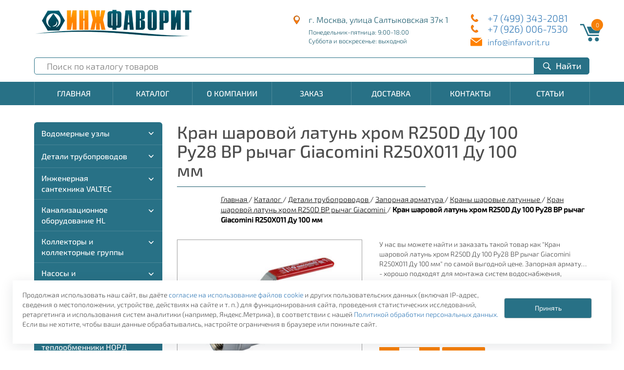

--- FILE ---
content_type: text/html; charset=UTF-8
request_url: https://infavorit.ru/product/kran-sharovoy-latun-khrom-r250d-du-100-ru28-vr-rychag-giacomini-r250x011/
body_size: 163267
content:
<!DOCTYPE html PUBLIC "-//W3C//DTD XHTML 1.0 Transitional//EN" "http://www.w3.org/TR/xhtml1/DTD/xhtml1-transitional.dtd"> <html xmlns="http://www.w3.org/1999/xhtml" xml:lang="ru" lang="ru"> <head> <meta charset="utf-8"> <meta http-equiv="X-UA-Compatible" content="IE=edge"> <meta name="viewport" content="width=device-width, initial-scale=1"> <meta property="og:image" content="https://infavorit.ru/bitrix/templates/infavorit/images/logo.png"/> <meta property="og:image:type" content="image/png" /> <meta property="og:name" content="Россия"/> <meta property="og:addressRegion" content="Москва"/> <meta property="og:streetAddress" content="г. Москва, ул. Монтажная, дом 9, стр. 3А"/> <meta property="og:telephone" content="+7 (926) 006-7530"/> <meta name="twitter:card" content="summary"/> <meta name="twitter:site" content="Инжфаворит"/> <meta name="twitter:description" content="Предлагаем купить комплектующие для систем водоснабжения, отопления, канализации и пожаратущения: трубы и фитинги, арматура, монтажное и крепёжное оборудование."/> <meta name="twitter:image:src" content="https://infavorit.ru/bitrix/templates/infavorit/images/logo.png"/> <meta name="twitter:domain" content="https://infavorit.ru"> <link rel="icon" href="/favicon.svg" />  <script type="application/ld+json"> { "@context": "https://schema.org/", "@type": "Product", "name": "Кран шаровой латунь хром R250D Ду 100 Ру28 ВР рычаг Giacomini R250X011 Ду 100 мм", "image": [ "https://infavorit.ru/upload/iblock/30e/30e955c6bc3d325cec24554c49bf8a68.jpg" ], "description": "Кран шаровой латунь хром R250D Ду 100 Ру28 ВР рычаг Giacomini R250X011 с доставкой по Москве и области. У нас одни из самых низ цен на продукцию. Звоните.", "sku": "R250X011", "brand": { "@type": "Brand", "name": "Инжфаворит" }, "aggregateRating": { "@type": "AggregateRating", "ratingValue": "5", "reviewCount": "800" }, "offers": { "@type": "Offer", "url": "https://infavorit.ru/product/kran-sharovoy-latun-khrom-r250d-du-100-ru28-vr-rychag-giacomini-r250x011/", "priceCurrency": "RUB", "price": "23855", "priceValidUntil": "2026-01-19", "itemCondition": "https://schema.org/UsedCondition", "availability": "https://schema.org/InStock", "seller": { "@type": "Organization", "name": "Инжфаворит" } } } </script> <script type="application/ld+json"> { "@context": "http://schema.org", "@type": "LocalBusiness", "name": "Инжфаворит", "description": "ООО «ИнжФаворит» специализируется на оптовых поставках высококачественного оборудования и труб для систем водоснабжения, отопления, канализации и пожаротушения из России и Европы.", "url": "https://infavorit.ru/", "address": { "@type": "PostalAddress", "addressCountry" : "RU", "addressLocality": "Москва", "streetAddress": "ул. Монтажная, д. 9, стр. 3А", "postalCode": "107497" }, "telephone": "+7 (926) 006-7530", "email":"mailto:info@infavorit.ru", "openingHours": ["Mo-Fr 9:00-18:00"], "logo": "https://infavorit.ru/bitrix/templates/infavorit/images/logo.png", "image": "https://infavorit.ru/bitrix/templates/infavorit/images/logo.png", "priceRange" : "RUB", "contactPoint": [{ "@type": "ContactPoint", "telephone": "+7 (926) 006-7530", "contactType": "customer service", "areaServed": "RU", "availableLanguage": "Russian" }] } </script> <meta http-equiv="Content-Type" content="text/html; charset=UTF-8" /> <meta name="robots" content="index, follow" /> <meta name="description" content="Купить Кран шаровой латунь хром R250D Ду 100 Ру28 ВР рычаг Giacomini R250X011 Ду 100 мм в магазине «Инжфаворит» по низким ценам. Доставка по России." /> <link rel="canonical" href="https://infavorit.ru/product/kran-sharovoy-latun-khrom-r250d-du-100-ru28-vr-rychag-giacomini-r250x011/" /> <script data-skip-moving="true">(function(w, d, n) {var cl = "bx-core";var ht = d.documentElement;var htc = ht ? ht.className : undefined;if (htc === undefined || htc.indexOf(cl) !== -1){return;}var ua = n.userAgent;if (/(iPad;)|(iPhone;)/i.test(ua)){cl += " bx-ios";}else if (/Windows/i.test(ua)){cl += ' bx-win';}else if (/Macintosh/i.test(ua)){cl += " bx-mac";}else if (/Linux/i.test(ua) && !/Android/i.test(ua)){cl += " bx-linux";}else if (/Android/i.test(ua)){cl += " bx-android";}cl += (/(ipad|iphone|android|mobile|touch)/i.test(ua) ? " bx-touch" : " bx-no-touch");cl += w.devicePixelRatio && w.devicePixelRatio >= 2? " bx-retina": " bx-no-retina";if (/AppleWebKit/.test(ua)){cl += " bx-chrome";}else if (/Opera/.test(ua)){cl += " bx-opera";}else if (/Firefox/.test(ua)){cl += " bx-firefox";}ht.className = htc ? htc + " " + cl : cl;})(window, document, navigator);</script> <style type="text/css">html{font-family:sans-serif;-webkit-text-size-adjust:100%;-ms-text-size-adjust:100%}body{margin:0}article,aside,details,figcaption,figure,footer,header,hgroup,main,menu,nav,section,summary{display:block}audio,canvas,progress,video{display:inline-block;vertical-align:baseline}audio:not([controls]){display:none;height:0}[hidden],template{display:none}a{background-color:transparent}a:active,a:hover{outline:0}abbr[title]{border-bottom:1px dotted}b,strong{font-weight:bold}dfn{font-style:italic}h1{margin:.67em 0;font-size:2em}mark{color:#000;background:#ff0}small{font-size:80%}sub,sup{position:relative;font-size:75%;line-height:0;vertical-align:baseline}sup{top:-.5em}sub{bottom:-.25em}img{border:0}svg:not(:root){overflow:hidden}figure{margin:1em 40px}hr{height:0;-webkit-box-sizing:content-box;-moz-box-sizing:content-box;box-sizing:content-box}pre{overflow:auto}code,kbd,pre,samp{font-family:monospace,monospace;font-size:1em}button,input,optgroup,select,textarea{margin:0;font:inherit;color:inherit}button{overflow:visible}button,select{text-transform:none}button,html input[type="button"],input[type="reset"],input[type="submit"]{-webkit-appearance:button;cursor:pointer}button[disabled],html input[disabled]{cursor:default}button::-moz-focus-inner,input::-moz-focus-inner{padding:0;border:0}input{line-height:normal}input[type="checkbox"],input[type="radio"]{-webkit-box-sizing:border-box;-moz-box-sizing:border-box;box-sizing:border-box;padding:0}input[type="number"]::-webkit-inner-spin-button,input[type="number"]::-webkit-outer-spin-button{height:auto}input[type="search"]{-webkit-box-sizing:content-box;-moz-box-sizing:content-box;box-sizing:content-box;-webkit-appearance:textfield}input[type="search"]::-webkit-search-cancel-button,input[type="search"]::-webkit-search-decoration{-webkit-appearance:none}fieldset{padding:.35em .625em .75em;margin:0 2px;border:1px solid #c0c0c0}legend{padding:0;border:0}textarea{overflow:auto}optgroup{font-weight:bold}table{border-spacing:0;border-collapse:collapse}td,th{padding:0}@media print{*,*:before,*:after{color:#000!important;text-shadow:none!important;background:transparent!important;-webkit-box-shadow:none!important;box-shadow:none!important}a,a:visited{text-decoration:underline}a[href]:after{content:" (" attr(href) ")"}abbr[title]:after{content:" (" attr(title) ")"}a[href^="#"]:after,a[href^="javascript:"]:after{content:""}pre,blockquote{border:1px solid #999;page-break-inside:avoid}thead{display:table-header-group}tr,img{page-break-inside:avoid}img{max-width:100%!important}p,h2,h3{orphans:3;widows:3}h2,h3{page-break-after:avoid}.navbar{display:none}.btn>.caret,.dropup>.btn>.caret{border-top-color:#000!important}.label{border:1px solid #000}.table{border-collapse:collapse!important}.table td,.table th{background-color:#fff!important}.table-bordered th,.table-bordered td{border:1px solid #ddd!important}}.glyphicon{position:relative;top:1px;display:inline-block;font-family:'Glyphicons Halflings',sans-serif;font-style:normal;font-weight:normal;line-height:1;-webkit-font-smoothing:antialiased;-moz-osx-font-smoothing:grayscale}.glyphicon-asterisk:before{content:"\002a"}.glyphicon-plus:before{content:"\002b"}.glyphicon-euro:before,.glyphicon-eur:before{content:"\20ac"}.glyphicon-minus:before{content:"\2212"}.glyphicon-cloud:before{content:"\2601"}.glyphicon-envelope:before{content:"\2709"}.glyphicon-pencil:before{content:"\270f"}.glyphicon-glass:before{content:"\e001"}.glyphicon-music:before{content:"\e002"}.glyphicon-search:before{content:"\e003"}.glyphicon-heart:before{content:"\e005"}.glyphicon-star:before{content:"\e006"}.glyphicon-star-empty:before{content:"\e007"}.glyphicon-user:before{content:"\e008"}.glyphicon-film:before{content:"\e009"}.glyphicon-th-large:before{content:"\e010"}.glyphicon-th:before{content:"\e011"}.glyphicon-th-list:before{content:"\e012"}.glyphicon-ok:before{content:"\e013"}.glyphicon-remove:before{content:"\e014"}.glyphicon-zoom-in:before{content:"\e015"}.glyphicon-zoom-out:before{content:"\e016"}.glyphicon-off:before{content:"\e017"}.glyphicon-signal:before{content:"\e018"}.glyphicon-cog:before{content:"\e019"}.glyphicon-trash:before{content:"\e020"}.glyphicon-home:before{content:"\e021"}.glyphicon-file:before{content:"\e022"}.glyphicon-time:before{content:"\e023"}.glyphicon-road:before{content:"\e024"}.glyphicon-download-alt:before{content:"\e025"}.glyphicon-download:before{content:"\e026"}.glyphicon-upload:before{content:"\e027"}.glyphicon-inbox:before{content:"\e028"}.glyphicon-play-circle:before{content:"\e029"}.glyphicon-repeat:before{content:"\e030"}.glyphicon-refresh:before{content:"\e031"}.glyphicon-list-alt:before{content:"\e032"}.glyphicon-lock:before{content:"\e033"}.glyphicon-flag:before{content:"\e034"}.glyphicon-headphones:before{content:"\e035"}.glyphicon-volume-off:before{content:"\e036"}.glyphicon-volume-down:before{content:"\e037"}.glyphicon-volume-up:before{content:"\e038"}.glyphicon-qrcode:before{content:"\e039"}.glyphicon-barcode:before{content:"\e040"}.glyphicon-tag:before{content:"\e041"}.glyphicon-tags:before{content:"\e042"}.glyphicon-book:before{content:"\e043"}.glyphicon-bookmark:before{content:"\e044"}.glyphicon-print:before{content:"\e045"}.glyphicon-camera:before{content:"\e046"}.glyphicon-font:before{content:"\e047"}.glyphicon-bold:before{content:"\e048"}.glyphicon-italic:before{content:"\e049"}.glyphicon-text-height:before{content:"\e050"}.glyphicon-text-width:before{content:"\e051"}.glyphicon-align-left:before{content:"\e052"}.glyphicon-align-center:before{content:"\e053"}.glyphicon-align-right:before{content:"\e054"}.glyphicon-align-justify:before{content:"\e055"}.glyphicon-list:before{content:"\e056"}.glyphicon-indent-left:before{content:"\e057"}.glyphicon-indent-right:before{content:"\e058"}.glyphicon-facetime-video:before{content:"\e059"}.glyphicon-picture:before{content:"\e060"}.glyphicon-map-marker:before{content:"\e062"}.glyphicon-adjust:before{content:"\e063"}.glyphicon-tint:before{content:"\e064"}.glyphicon-edit:before{content:"\e065"}.glyphicon-share:before{content:"\e066"}.glyphicon-check:before{content:"\e067"}.glyphicon-move:before{content:"\e068"}.glyphicon-step-backward:before{content:"\e069"}.glyphicon-fast-backward:before{content:"\e070"}.glyphicon-backward:before{content:"\e071"}.glyphicon-play:before{content:"\e072"}.glyphicon-pause:before{content:"\e073"}.glyphicon-stop:before{content:"\e074"}.glyphicon-forward:before{content:"\e075"}.glyphicon-fast-forward:before{content:"\e076"}.glyphicon-step-forward:before{content:"\e077"}.glyphicon-eject:before{content:"\e078"}.glyphicon-chevron-left:before{content:"\e079"}.glyphicon-chevron-right:before{content:"\e080"}.glyphicon-plus-sign:before{content:"\e081"}.glyphicon-minus-sign:before{content:"\e082"}.glyphicon-remove-sign:before{content:"\e083"}.glyphicon-ok-sign:before{content:"\e084"}.glyphicon-question-sign:before{content:"\e085"}.glyphicon-info-sign:before{content:"\e086"}.glyphicon-screenshot:before{content:"\e087"}.glyphicon-remove-circle:before{content:"\e088"}.glyphicon-ok-circle:before{content:"\e089"}.glyphicon-ban-circle:before{content:"\e090"}.glyphicon-arrow-left:before{content:"\e091"}.glyphicon-arrow-right:before{content:"\e092"}.glyphicon-arrow-up:before{content:"\e093"}.glyphicon-arrow-down:before{content:"\e094"}.glyphicon-share-alt:before{content:"\e095"}.glyphicon-resize-full:before{content:"\e096"}.glyphicon-resize-small:before{content:"\e097"}.glyphicon-exclamation-sign:before{content:"\e101"}.glyphicon-gift:before{content:"\e102"}.glyphicon-leaf:before{content:"\e103"}.glyphicon-fire:before{content:"\e104"}.glyphicon-eye-open:before{content:"\e105"}.glyphicon-eye-close:before{content:"\e106"}.glyphicon-warning-sign:before{content:"\e107"}.glyphicon-plane:before{content:"\e108"}.glyphicon-calendar:before{content:"\e109"}.glyphicon-random:before{content:"\e110"}.glyphicon-comment:before{content:"\e111"}.glyphicon-magnet:before{content:"\e112"}.glyphicon-chevron-up:before{content:"\e113"}.glyphicon-chevron-down:before{content:"\e114"}.glyphicon-retweet:before{content:"\e115"}.glyphicon-shopping-cart:before{content:"\e116"}.glyphicon-folder-close:before{content:"\e117"}.glyphicon-folder-open:before{content:"\e118"}.glyphicon-resize-vertical:before{content:"\e119"}.glyphicon-resize-horizontal:before{content:"\e120"}.glyphicon-hdd:before{content:"\e121"}.glyphicon-bullhorn:before{content:"\e122"}.glyphicon-bell:before{content:"\e123"}.glyphicon-certificate:before{content:"\e124"}.glyphicon-thumbs-up:before{content:"\e125"}.glyphicon-thumbs-down:before{content:"\e126"}.glyphicon-hand-right:before{content:"\e127"}.glyphicon-hand-left:before{content:"\e128"}.glyphicon-hand-up:before{content:"\e129"}.glyphicon-hand-down:before{content:"\e130"}.glyphicon-circle-arrow-right:before{content:"\e131"}.glyphicon-circle-arrow-left:before{content:"\e132"}.glyphicon-circle-arrow-up:before{content:"\e133"}.glyphicon-circle-arrow-down:before{content:"\e134"}.glyphicon-globe:before{content:"\e135"}.glyphicon-wrench:before{content:"\e136"}.glyphicon-tasks:before{content:"\e137"}.glyphicon-filter:before{content:"\e138"}.glyphicon-briefcase:before{content:"\e139"}.glyphicon-fullscreen:before{content:"\e140"}.glyphicon-dashboard:before{content:"\e141"}.glyphicon-paperclip:before{content:"\e142"}.glyphicon-heart-empty:before{content:"\e143"}.glyphicon-link:before{content:"\e144"}.glyphicon-phone:before{content:"\e145"}.glyphicon-pushpin:before{content:"\e146"}.glyphicon-usd:before{content:"\e148"}.glyphicon-gbp:before{content:"\e149"}.glyphicon-sort:before{content:"\e150"}.glyphicon-sort-by-alphabet:before{content:"\e151"}.glyphicon-sort-by-alphabet-alt:before{content:"\e152"}.glyphicon-sort-by-order:before{content:"\e153"}.glyphicon-sort-by-order-alt:before{content:"\e154"}.glyphicon-sort-by-attributes:before{content:"\e155"}.glyphicon-sort-by-attributes-alt:before{content:"\e156"}.glyphicon-unchecked:before{content:"\e157"}.glyphicon-expand:before{content:"\e158"}.glyphicon-collapse-down:before{content:"\e159"}.glyphicon-collapse-up:before{content:"\e160"}.glyphicon-log-in:before{content:"\e161"}.glyphicon-flash:before{content:"\e162"}.glyphicon-log-out:before{content:"\e163"}.glyphicon-new-window:before{content:"\e164"}.glyphicon-record:before{content:"\e165"}.glyphicon-save:before{content:"\e166"}.glyphicon-open:before{content:"\e167"}.glyphicon-saved:before{content:"\e168"}.glyphicon-import:before{content:"\e169"}.glyphicon-export:before{content:"\e170"}.glyphicon-send:before{content:"\e171"}.glyphicon-floppy-disk:before{content:"\e172"}.glyphicon-floppy-saved:before{content:"\e173"}.glyphicon-floppy-remove:before{content:"\e174"}.glyphicon-floppy-save:before{content:"\e175"}.glyphicon-floppy-open:before{content:"\e176"}.glyphicon-credit-card:before{content:"\e177"}.glyphicon-transfer:before{content:"\e178"}.glyphicon-cutlery:before{content:"\e179"}.glyphicon-header:before{content:"\e180"}.glyphicon-compressed:before{content:"\e181"}.glyphicon-earphone:before{content:"\e182"}.glyphicon-phone-alt:before{content:"\e183"}.glyphicon-tower:before{content:"\e184"}.glyphicon-stats:before{content:"\e185"}.glyphicon-sd-video:before{content:"\e186"}.glyphicon-hd-video:before{content:"\e187"}.glyphicon-subtitles:before{content:"\e188"}.glyphicon-sound-stereo:before{content:"\e189"}.glyphicon-sound-dolby:before{content:"\e190"}.glyphicon-sound-5-1:before{content:"\e191"}.glyphicon-sound-6-1:before{content:"\e192"}.glyphicon-sound-7-1:before{content:"\e193"}.glyphicon-copyright-mark:before{content:"\e194"}.glyphicon-registration-mark:before{content:"\e195"}.glyphicon-cloud-download:before{content:"\e197"}.glyphicon-cloud-upload:before{content:"\e198"}.glyphicon-tree-conifer:before{content:"\e199"}.glyphicon-tree-deciduous:before{content:"\e200"}.glyphicon-cd:before{content:"\e201"}.glyphicon-save-file:before{content:"\e202"}.glyphicon-open-file:before{content:"\e203"}.glyphicon-level-up:before{content:"\e204"}.glyphicon-copy:before{content:"\e205"}.glyphicon-paste:before{content:"\e206"}.glyphicon-alert:before{content:"\e209"}.glyphicon-equalizer:before{content:"\e210"}.glyphicon-king:before{content:"\e211"}.glyphicon-queen:before{content:"\e212"}.glyphicon-pawn:before{content:"\e213"}.glyphicon-bishop:before{content:"\e214"}.glyphicon-knight:before{content:"\e215"}.glyphicon-baby-formula:before{content:"\e216"}.glyphicon-tent:before{content:"\26fa"}.glyphicon-blackboard:before{content:"\e218"}.glyphicon-bed:before{content:"\e219"}.glyphicon-apple:before{content:"\f8ff"}.glyphicon-erase:before{content:"\e221"}.glyphicon-hourglass:before{content:"\231b"}.glyphicon-lamp:before{content:"\e223"}.glyphicon-duplicate:before{content:"\e224"}.glyphicon-piggy-bank:before{content:"\e225"}.glyphicon-scissors:before{content:"\e226"}.glyphicon-bitcoin:before{content:"\e227"}.glyphicon-btc:before{content:"\e227"}.glyphicon-xbt:before{content:"\e227"}.glyphicon-yen:before{content:"\00a5"}.glyphicon-jpy:before{content:"\00a5"}.glyphicon-ruble:before{content:"\20bd"}.glyphicon-rub:before{content:"\20bd"}.glyphicon-scale:before{content:"\e230"}.glyphicon-ice-lolly:before{content:"\e231"}.glyphicon-ice-lolly-tasted:before{content:"\e232"}.glyphicon-education:before{content:"\e233"}.glyphicon-option-horizontal:before{content:"\e234"}.glyphicon-option-vertical:before{content:"\e235"}.glyphicon-menu-hamburger:before{content:"\e236"}.glyphicon-modal-window:before{content:"\e237"}.glyphicon-oil:before{content:"\e238"}.glyphicon-grain:before{content:"\e239"}.glyphicon-sunglasses:before{content:"\e240"}.glyphicon-text-size:before{content:"\e241"}.glyphicon-text-color:before{content:"\e242"}.glyphicon-text-background:before{content:"\e243"}.glyphicon-object-align-top:before{content:"\e244"}.glyphicon-object-align-bottom:before{content:"\e245"}.glyphicon-object-align-horizontal:before{content:"\e246"}.glyphicon-object-align-left:before{content:"\e247"}.glyphicon-object-align-vertical:before{content:"\e248"}.glyphicon-object-align-right:before{content:"\e249"}.glyphicon-triangle-right:before{content:"\e250"}.glyphicon-triangle-left:before{content:"\e251"}.glyphicon-triangle-bottom:before{content:"\e252"}.glyphicon-triangle-top:before{content:"\e253"}.glyphicon-console:before{content:"\e254"}.glyphicon-superscript:before{content:"\e255"}.glyphicon-subscript:before{content:"\e256"}.glyphicon-menu-left:before{content:"\e257"}.glyphicon-menu-right:before{content:"\e258"}.glyphicon-menu-down:before{content:"\e259"}.glyphicon-menu-up:before{content:"\e260"}*{-webkit-box-sizing:border-box;-moz-box-sizing:border-box;box-sizing:border-box}*:before,*:after{-webkit-box-sizing:border-box;-moz-box-sizing:border-box;box-sizing:border-box}html{font-size:10px;-webkit-tap-highlight-color:rgba(0,0,0,0)}body{font-family:"Helvetica Neue",Helvetica,Arial,sans-serif;font-size:14px;line-height:1.42857143;color:#333;background-color:#fff}input,button,select,textarea{font-family:inherit;font-size:inherit;line-height:inherit}a{color:#337ab7;text-decoration:none}a:hover,a:focus{color:#23527c;text-decoration:underline}a:focus{outline:5px auto -webkit-focus-ring-color;outline-offset:-2px}figure{margin:0}img{vertical-align:middle}.img-responsive,.thumbnail>img,.thumbnail a>img,.carousel-inner>.item>img,.carousel-inner>.item>a>img{display:block;max-width:100%;height:auto}.img-rounded{border-radius:6px}.img-thumbnail{display:inline-block;max-width:100%;height:auto;padding:4px;line-height:1.42857143;background-color:#fff;border:1px solid #ddd;border-radius:4px;-webkit-transition:all .2s ease-in-out;-o-transition:all .2s ease-in-out;transition:all .2s ease-in-out}.img-circle{border-radius:50%}hr{margin-top:20px;margin-bottom:20px;border:0;border-top:1px solid #eee}.sr-only{position:absolute;width:1px;height:1px;padding:0;margin:-1px;overflow:hidden;clip:rect(0,0,0,0);border:0}.sr-only-focusable:active,.sr-only-focusable:focus{position:static;width:auto;height:auto;margin:0;overflow:visible;clip:auto}[role="button"]{cursor:pointer}h1,h2,h3,h4,h5,h6,.h1,.h2,.h3,.h4,.h5,.h6{font-family:inherit;font-weight:500;line-height:1.1;color:inherit}h1 small,h2 small,h3 small,h4 small,h5 small,h6 small,.h1 small,.h2 small,.h3 small,.h4 small,.h5 small,.h6 small,h1 .small,h2 .small,h3 .small,h4 .small,h5 .small,h6 .small,.h1 .small,.h2 .small,.h3 .small,.h4 .small,.h5 .small,.h6 .small{font-weight:normal;line-height:1;color:#777}h1,.h1,h2,.h2,h3,.h3{margin-top:20px;margin-bottom:10px}h1 small,.h1 small,h2 small,.h2 small,h3 small,.h3 small,h1 .small,.h1 .small,h2 .small,.h2 .small,h3 .small,.h3 .small{font-size:65%}h4,.h4,h5,.h5,h6,.h6{margin-top:10px;margin-bottom:10px}h4 small,.h4 small,h5 small,.h5 small,h6 small,.h6 small,h4 .small,.h4 .small,h5 .small,.h5 .small,h6 .small,.h6 .small{font-size:75%}h1,.h1{font-size:36px}h2,.h2{font-size:30px}h3,.h3{font-size:24px}h4,.h4{font-size:18px}h5,.h5{font-size:14px}h6,.h6{font-size:12px}p{margin:0 0 10px}.lead{margin-bottom:20px;font-size:16px;font-weight:300;line-height:1.4}@media(min-width:768px){.lead{font-size:21px}}small,.small{font-size:85%}mark,.mark{padding:.2em;background-color:#fcf8e3}.text-left{text-align:left}.text-right{text-align:right}.text-center{text-align:center}.text-justify{text-align:justify}.text-nowrap{white-space:nowrap}.text-lowercase{text-transform:lowercase}.text-uppercase{text-transform:uppercase}.text-capitalize{text-transform:capitalize}.text-muted{color:#777}.text-primary{color:#337ab7}a.text-primary:hover,a.text-primary:focus{color:#286090}.text-success{color:#3c763d}a.text-success:hover,a.text-success:focus{color:#2b542c}.text-info{color:#31708f}a.text-info:hover,a.text-info:focus{color:#245269}.text-warning{color:#8a6d3b}a.text-warning:hover,a.text-warning:focus{color:#66512c}.text-danger{color:#a94442}a.text-danger:hover,a.text-danger:focus{color:#843534}.bg-primary{color:#fff;background-color:#337ab7}a.bg-primary:hover,a.bg-primary:focus{background-color:#286090}.bg-success{background-color:#dff0d8}a.bg-success:hover,a.bg-success:focus{background-color:#c1e2b3}.bg-info{background-color:#d9edf7}a.bg-info:hover,a.bg-info:focus{background-color:#afd9ee}.bg-warning{background-color:#fcf8e3}a.bg-warning:hover,a.bg-warning:focus{background-color:#f7ecb5}.bg-danger{background-color:#f2dede}a.bg-danger:hover,a.bg-danger:focus{background-color:#e4b9b9}.page-header{padding-bottom:9px;margin:40px 0 20px;border-bottom:1px solid #eee}ul,ol{margin-top:0;margin-bottom:10px}ul ul,ol ul,ul ol,ol ol{margin-bottom:0}.list-unstyled{padding-left:0;list-style:none}.list-inline{padding-left:0;margin-left:-5px;list-style:none}.list-inline>li{display:inline-block;padding-right:5px;padding-left:5px}dl{margin-top:0;margin-bottom:20px}dt,dd{line-height:1.42857143}dt{font-weight:bold}dd{margin-left:0}@media(min-width:768px){.dl-horizontal dt{float:left;width:160px;overflow:hidden;clear:left;text-align:right;text-overflow:ellipsis;white-space:nowrap}.dl-horizontal dd{margin-left:180px}}abbr[title],abbr[data-original-title]{cursor:help;border-bottom:1px dotted #777}.initialism{font-size:90%;text-transform:uppercase}blockquote{padding:10px 20px;margin:0 0 20px;font-size:17.5px;border-left:5px solid #eee}blockquote p:last-child,blockquote ul:last-child,blockquote ol:last-child{margin-bottom:0}blockquote footer,blockquote small,blockquote .small{display:block;font-size:80%;line-height:1.42857143;color:#777}blockquote footer:before,blockquote small:before,blockquote .small:before{content:'\2014 \00A0'}.blockquote-reverse,blockquote.pull-right{padding-right:15px;padding-left:0;text-align:right;border-right:5px solid #eee;border-left:0}.blockquote-reverse footer:before,blockquote.pull-right footer:before,.blockquote-reverse small:before,blockquote.pull-right small:before,.blockquote-reverse .small:before,blockquote.pull-right .small:before{content:''}.blockquote-reverse footer:after,blockquote.pull-right footer:after,.blockquote-reverse small:after,blockquote.pull-right small:after,.blockquote-reverse .small:after,blockquote.pull-right .small:after{content:'\00A0 \2014'}address{margin-bottom:20px;font-style:normal;line-height:1.42857143}code,kbd,pre,samp{font-family:Menlo,Monaco,Consolas,"Courier New",monospace}code{padding:2px 4px;font-size:90%;color:#c7254e;background-color:#f9f2f4;border-radius:4px}kbd{padding:2px 4px;font-size:90%;color:#fff;background-color:#333;border-radius:3px;-webkit-box-shadow:inset 0 -1px 0 rgba(0,0,0,.25);box-shadow:inset 0 -1px 0 rgba(0,0,0,.25)}kbd kbd{padding:0;font-size:100%;font-weight:bold;-webkit-box-shadow:none;box-shadow:none}pre{display:block;padding:9.5px;margin:0 0 10px;font-size:13px;line-height:1.42857143;color:#333;word-break:break-all;word-wrap:break-word;background-color:#f5f5f5;border:1px solid #ccc;border-radius:4px}pre code{padding:0;font-size:inherit;color:inherit;white-space:pre-wrap;background-color:transparent;border-radius:0}.pre-scrollable{max-height:340px;overflow-y:scroll}.container{padding-right:15px;padding-left:15px;margin-right:auto;margin-left:auto}@media(min-width:768px){.container{width:750px}}@media(min-width:992px){.container{width:970px}}@media(min-width:1200px){.container{width:1170px}}.container-fluid{padding-right:15px;padding-left:15px;margin-right:auto;margin-left:auto}.row{margin-right:-15px;margin-left:-15px}.col-xs-1,.col-sm-1,.col-md-1,.col-lg-1,.col-xs-2,.col-sm-2,.col-md-2,.col-lg-2,.col-xs-3,.col-sm-3,.col-md-3,.col-lg-3,.col-xs-4,.col-sm-4,.col-md-4,.col-lg-4,.col-xs-5,.col-sm-5,.col-md-5,.col-lg-5,.col-xs-6,.col-sm-6,.col-md-6,.col-lg-6,.col-xs-7,.col-sm-7,.col-md-7,.col-lg-7,.col-xs-8,.col-sm-8,.col-md-8,.col-lg-8,.col-xs-9,.col-sm-9,.col-md-9,.col-lg-9,.col-xs-10,.col-sm-10,.col-md-10,.col-lg-10,.col-xs-11,.col-sm-11,.col-md-11,.col-lg-11,.col-xs-12,.col-sm-12,.col-md-12,.col-lg-12{position:relative;min-height:1px;padding-right:15px;padding-left:15px}.col-xs-1,.col-xs-2,.col-xs-3,.col-xs-4,.col-xs-5,.col-xs-6,.col-xs-7,.col-xs-8,.col-xs-9,.col-xs-10,.col-xs-11,.col-xs-12{float:left}.col-xs-12{width:100%}.col-xs-11{width:91.66666667%}.col-xs-10{width:83.33333333%}.col-xs-9{width:75%}.col-xs-8{width:66.66666667%}.col-xs-7{width:58.33333333%}.col-xs-6{width:50%}.col-xs-5{width:41.66666667%}.col-xs-4{width:33.33333333%}.col-xs-3{width:25%}.col-xs-2{width:16.66666667%}.col-xs-1{width:8.33333333%}.col-xs-pull-12{right:100%}.col-xs-pull-11{right:91.66666667%}.col-xs-pull-10{right:83.33333333%}.col-xs-pull-9{right:75%}.col-xs-pull-8{right:66.66666667%}.col-xs-pull-7{right:58.33333333%}.col-xs-pull-6{right:50%}.col-xs-pull-5{right:41.66666667%}.col-xs-pull-4{right:33.33333333%}.col-xs-pull-3{right:25%}.col-xs-pull-2{right:16.66666667%}.col-xs-pull-1{right:8.33333333%}.col-xs-pull-0{right:auto}.col-xs-push-12{left:100%}.col-xs-push-11{left:91.66666667%}.col-xs-push-10{left:83.33333333%}.col-xs-push-9{left:75%}.col-xs-push-8{left:66.66666667%}.col-xs-push-7{left:58.33333333%}.col-xs-push-6{left:50%}.col-xs-push-5{left:41.66666667%}.col-xs-push-4{left:33.33333333%}.col-xs-push-3{left:25%}.col-xs-push-2{left:16.66666667%}.col-xs-push-1{left:8.33333333%}.col-xs-push-0{left:auto}.col-xs-offset-12{margin-left:100%}.col-xs-offset-11{margin-left:91.66666667%}.col-xs-offset-10{margin-left:83.33333333%}.col-xs-offset-9{margin-left:75%}.col-xs-offset-8{margin-left:66.66666667%}.col-xs-offset-7{margin-left:58.33333333%}.col-xs-offset-6{margin-left:50%}.col-xs-offset-5{margin-left:41.66666667%}.col-xs-offset-4{margin-left:33.33333333%}.col-xs-offset-3{margin-left:25%}.col-xs-offset-2{margin-left:16.66666667%}.col-xs-offset-1{margin-left:8.33333333%}.col-xs-offset-0{margin-left:0}@media(min-width:768px){.col-sm-1,.col-sm-2,.col-sm-3,.col-sm-4,.col-sm-5,.col-sm-6,.col-sm-7,.col-sm-8,.col-sm-9,.col-sm-10,.col-sm-11,.col-sm-12{float:left}.col-sm-12{width:100%}.col-sm-11{width:91.66666667%}.col-sm-10{width:83.33333333%}.col-sm-9{width:75%}.col-sm-8{width:66.66666667%}.col-sm-7{width:58.33333333%}.col-sm-6{width:50%}.col-sm-5{width:41.66666667%}.col-sm-4{width:33.33333333%}.col-sm-3{width:25%}.col-sm-2{width:16.66666667%}.col-sm-1{width:8.33333333%}.col-sm-pull-12{right:100%}.col-sm-pull-11{right:91.66666667%}.col-sm-pull-10{right:83.33333333%}.col-sm-pull-9{right:75%}.col-sm-pull-8{right:66.66666667%}.col-sm-pull-7{right:58.33333333%}.col-sm-pull-6{right:50%}.col-sm-pull-5{right:41.66666667%}.col-sm-pull-4{right:33.33333333%}.col-sm-pull-3{right:25%}.col-sm-pull-2{right:16.66666667%}.col-sm-pull-1{right:8.33333333%}.col-sm-pull-0{right:auto}.col-sm-push-12{left:100%}.col-sm-push-11{left:91.66666667%}.col-sm-push-10{left:83.33333333%}.col-sm-push-9{left:75%}.col-sm-push-8{left:66.66666667%}.col-sm-push-7{left:58.33333333%}.col-sm-push-6{left:50%}.col-sm-push-5{left:41.66666667%}.col-sm-push-4{left:33.33333333%}.col-sm-push-3{left:25%}.col-sm-push-2{left:16.66666667%}.col-sm-push-1{left:8.33333333%}.col-sm-push-0{left:auto}.col-sm-offset-12{margin-left:100%}.col-sm-offset-11{margin-left:91.66666667%}.col-sm-offset-10{margin-left:83.33333333%}.col-sm-offset-9{margin-left:75%}.col-sm-offset-8{margin-left:66.66666667%}.col-sm-offset-7{margin-left:58.33333333%}.col-sm-offset-6{margin-left:50%}.col-sm-offset-5{margin-left:41.66666667%}.col-sm-offset-4{margin-left:33.33333333%}.col-sm-offset-3{margin-left:25%}.col-sm-offset-2{margin-left:16.66666667%}.col-sm-offset-1{margin-left:8.33333333%}.col-sm-offset-0{margin-left:0}}@media(min-width:992px){.col-md-1,.col-md-2,.col-md-3,.col-md-4,.col-md-5,.col-md-6,.col-md-7,.col-md-8,.col-md-9,.col-md-10,.col-md-11,.col-md-12{float:left}.col-md-12{width:100%}.col-md-11{width:91.66666667%}.col-md-10{width:83.33333333%}.col-md-9{width:75%}.col-md-8{width:66.66666667%}.col-md-7{width:58.33333333%}.col-md-6{width:50%}.col-md-5{width:41.66666667%}.col-md-4{width:33.33333333%}.col-md-3{width:25%}.col-md-2{width:16.66666667%}.col-md-1{width:8.33333333%}.col-md-pull-12{right:100%}.col-md-pull-11{right:91.66666667%}.col-md-pull-10{right:83.33333333%}.col-md-pull-9{right:75%}.col-md-pull-8{right:66.66666667%}.col-md-pull-7{right:58.33333333%}.col-md-pull-6{right:50%}.col-md-pull-5{right:41.66666667%}.col-md-pull-4{right:33.33333333%}.col-md-pull-3{right:25%}.col-md-pull-2{right:16.66666667%}.col-md-pull-1{right:8.33333333%}.col-md-pull-0{right:auto}.col-md-push-12{left:100%}.col-md-push-11{left:91.66666667%}.col-md-push-10{left:83.33333333%}.col-md-push-9{left:75%}.col-md-push-8{left:66.66666667%}.col-md-push-7{left:58.33333333%}.col-md-push-6{left:50%}.col-md-push-5{left:41.66666667%}.col-md-push-4{left:33.33333333%}.col-md-push-3{left:25%}.col-md-push-2{left:16.66666667%}.col-md-push-1{left:8.33333333%}.col-md-push-0{left:auto}.col-md-offset-12{margin-left:100%}.col-md-offset-11{margin-left:91.66666667%}.col-md-offset-10{margin-left:83.33333333%}.col-md-offset-9{margin-left:75%}.col-md-offset-8{margin-left:66.66666667%}.col-md-offset-7{margin-left:58.33333333%}.col-md-offset-6{margin-left:50%}.col-md-offset-5{margin-left:41.66666667%}.col-md-offset-4{margin-left:33.33333333%}.col-md-offset-3{margin-left:25%}.col-md-offset-2{margin-left:16.66666667%}.col-md-offset-1{margin-left:8.33333333%}.col-md-offset-0{margin-left:0}}@media(min-width:1200px){.col-lg-1,.col-lg-2,.col-lg-3,.col-lg-4,.col-lg-5,.col-lg-6,.col-lg-7,.col-lg-8,.col-lg-9,.col-lg-10,.col-lg-11,.col-lg-12{float:left}.col-lg-12{width:100%}.col-lg-11{width:91.66666667%}.col-lg-10{width:83.33333333%}.col-lg-9{width:75%}.col-lg-8{width:66.66666667%}.col-lg-7{width:58.33333333%}.col-lg-6{width:50%}.col-lg-5{width:41.66666667%}.col-lg-4{width:33.33333333%}.col-lg-3{width:25%}.col-lg-2{width:16.66666667%}.col-lg-1{width:8.33333333%}.col-lg-pull-12{right:100%}.col-lg-pull-11{right:91.66666667%}.col-lg-pull-10{right:83.33333333%}.col-lg-pull-9{right:75%}.col-lg-pull-8{right:66.66666667%}.col-lg-pull-7{right:58.33333333%}.col-lg-pull-6{right:50%}.col-lg-pull-5{right:41.66666667%}.col-lg-pull-4{right:33.33333333%}.col-lg-pull-3{right:25%}.col-lg-pull-2{right:16.66666667%}.col-lg-pull-1{right:8.33333333%}.col-lg-pull-0{right:auto}.col-lg-push-12{left:100%}.col-lg-push-11{left:91.66666667%}.col-lg-push-10{left:83.33333333%}.col-lg-push-9{left:75%}.col-lg-push-8{left:66.66666667%}.col-lg-push-7{left:58.33333333%}.col-lg-push-6{left:50%}.col-lg-push-5{left:41.66666667%}.col-lg-push-4{left:33.33333333%}.col-lg-push-3{left:25%}.col-lg-push-2{left:16.66666667%}.col-lg-push-1{left:8.33333333%}.col-lg-push-0{left:auto}.col-lg-offset-12{margin-left:100%}.col-lg-offset-11{margin-left:91.66666667%}.col-lg-offset-10{margin-left:83.33333333%}.col-lg-offset-9{margin-left:75%}.col-lg-offset-8{margin-left:66.66666667%}.col-lg-offset-7{margin-left:58.33333333%}.col-lg-offset-6{margin-left:50%}.col-lg-offset-5{margin-left:41.66666667%}.col-lg-offset-4{margin-left:33.33333333%}.col-lg-offset-3{margin-left:25%}.col-lg-offset-2{margin-left:16.66666667%}.col-lg-offset-1{margin-left:8.33333333%}.col-lg-offset-0{margin-left:0}}table{background-color:transparent}caption{padding-top:8px;padding-bottom:8px;color:#777;text-align:left}th{text-align:left}.table{width:100%;max-width:100%;margin-bottom:20px}.table>thead>tr>th,.table>tbody>tr>th,.table>tfoot>tr>th,.table>thead>tr>td,.table>tbody>tr>td,.table>tfoot>tr>td{padding:8px;line-height:1.42857143;vertical-align:top;border-top:1px solid #ddd}.table>thead>tr>th{vertical-align:bottom;border-bottom:2px solid #ddd}.table>caption+thead>tr:first-child>th,.table>colgroup+thead>tr:first-child>th,.table>thead:first-child>tr:first-child>th,.table>caption+thead>tr:first-child>td,.table>colgroup+thead>tr:first-child>td,.table>thead:first-child>tr:first-child>td{border-top:0}.table>tbody+tbody{border-top:2px solid #ddd}.table .table{background-color:#fff}.table-condensed>thead>tr>th,.table-condensed>tbody>tr>th,.table-condensed>tfoot>tr>th,.table-condensed>thead>tr>td,.table-condensed>tbody>tr>td,.table-condensed>tfoot>tr>td{padding:5px}.table-bordered{border:1px solid #ddd}.table-bordered>thead>tr>th,.table-bordered>tbody>tr>th,.table-bordered>tfoot>tr>th,.table-bordered>thead>tr>td,.table-bordered>tbody>tr>td,.table-bordered>tfoot>tr>td{border:1px solid #ddd}.table-bordered>thead>tr>th,.table-bordered>thead>tr>td{border-bottom-width:2px}.table-striped>tbody>tr:nth-of-type(odd){background-color:#f9f9f9}.table-hover>tbody>tr:hover{background-color:#f5f5f5}table col[class*="col-"]{position:static;display:table-column;float:none}table td[class*="col-"],table th[class*="col-"]{position:static;display:table-cell;float:none}.table>thead>tr>td.active,.table>tbody>tr>td.active,.table>tfoot>tr>td.active,.table>thead>tr>th.active,.table>tbody>tr>th.active,.table>tfoot>tr>th.active,.table>thead>tr.active>td,.table>tbody>tr.active>td,.table>tfoot>tr.active>td,.table>thead>tr.active>th,.table>tbody>tr.active>th,.table>tfoot>tr.active>th{background-color:#f5f5f5}.table-hover>tbody>tr>td.active:hover,.table-hover>tbody>tr>th.active:hover,.table-hover>tbody>tr.active:hover>td,.table-hover>tbody>tr:hover>.active,.table-hover>tbody>tr.active:hover>th{background-color:#e8e8e8}.table>thead>tr>td.success,.table>tbody>tr>td.success,.table>tfoot>tr>td.success,.table>thead>tr>th.success,.table>tbody>tr>th.success,.table>tfoot>tr>th.success,.table>thead>tr.success>td,.table>tbody>tr.success>td,.table>tfoot>tr.success>td,.table>thead>tr.success>th,.table>tbody>tr.success>th,.table>tfoot>tr.success>th{background-color:#dff0d8}.table-hover>tbody>tr>td.success:hover,.table-hover>tbody>tr>th.success:hover,.table-hover>tbody>tr.success:hover>td,.table-hover>tbody>tr:hover>.success,.table-hover>tbody>tr.success:hover>th{background-color:#d0e9c6}.table>thead>tr>td.info,.table>tbody>tr>td.info,.table>tfoot>tr>td.info,.table>thead>tr>th.info,.table>tbody>tr>th.info,.table>tfoot>tr>th.info,.table>thead>tr.info>td,.table>tbody>tr.info>td,.table>tfoot>tr.info>td,.table>thead>tr.info>th,.table>tbody>tr.info>th,.table>tfoot>tr.info>th{background-color:#d9edf7}.table-hover>tbody>tr>td.info:hover,.table-hover>tbody>tr>th.info:hover,.table-hover>tbody>tr.info:hover>td,.table-hover>tbody>tr:hover>.info,.table-hover>tbody>tr.info:hover>th{background-color:#c4e3f3}.table>thead>tr>td.warning,.table>tbody>tr>td.warning,.table>tfoot>tr>td.warning,.table>thead>tr>th.warning,.table>tbody>tr>th.warning,.table>tfoot>tr>th.warning,.table>thead>tr.warning>td,.table>tbody>tr.warning>td,.table>tfoot>tr.warning>td,.table>thead>tr.warning>th,.table>tbody>tr.warning>th,.table>tfoot>tr.warning>th{background-color:#fcf8e3}.table-hover>tbody>tr>td.warning:hover,.table-hover>tbody>tr>th.warning:hover,.table-hover>tbody>tr.warning:hover>td,.table-hover>tbody>tr:hover>.warning,.table-hover>tbody>tr.warning:hover>th{background-color:#faf2cc}.table>thead>tr>td.danger,.table>tbody>tr>td.danger,.table>tfoot>tr>td.danger,.table>thead>tr>th.danger,.table>tbody>tr>th.danger,.table>tfoot>tr>th.danger,.table>thead>tr.danger>td,.table>tbody>tr.danger>td,.table>tfoot>tr.danger>td,.table>thead>tr.danger>th,.table>tbody>tr.danger>th,.table>tfoot>tr.danger>th{background-color:#f2dede}.table-hover>tbody>tr>td.danger:hover,.table-hover>tbody>tr>th.danger:hover,.table-hover>tbody>tr.danger:hover>td,.table-hover>tbody>tr:hover>.danger,.table-hover>tbody>tr.danger:hover>th{background-color:#ebcccc}.table-responsive{min-height:.01%;overflow-x:auto}@media screen and (max-width:767px){.table-responsive{width:100%;margin-bottom:15px;overflow-y:hidden;-ms-overflow-style:-ms-autohiding-scrollbar;border:1px solid #ddd}.table-responsive>.table{margin-bottom:0}.table-responsive>.table>thead>tr>th,.table-responsive>.table>tbody>tr>th,.table-responsive>.table>tfoot>tr>th,.table-responsive>.table>thead>tr>td,.table-responsive>.table>tbody>tr>td,.table-responsive>.table>tfoot>tr>td{white-space:nowrap}.table-responsive>.table-bordered{border:0}.table-responsive>.table-bordered>thead>tr>th:first-child,.table-responsive>.table-bordered>tbody>tr>th:first-child,.table-responsive>.table-bordered>tfoot>tr>th:first-child,.table-responsive>.table-bordered>thead>tr>td:first-child,.table-responsive>.table-bordered>tbody>tr>td:first-child,.table-responsive>.table-bordered>tfoot>tr>td:first-child{border-left:0}.table-responsive>.table-bordered>thead>tr>th:last-child,.table-responsive>.table-bordered>tbody>tr>th:last-child,.table-responsive>.table-bordered>tfoot>tr>th:last-child,.table-responsive>.table-bordered>thead>tr>td:last-child,.table-responsive>.table-bordered>tbody>tr>td:last-child,.table-responsive>.table-bordered>tfoot>tr>td:last-child{border-right:0}.table-responsive>.table-bordered>tbody>tr:last-child>th,.table-responsive>.table-bordered>tfoot>tr:last-child>th,.table-responsive>.table-bordered>tbody>tr:last-child>td,.table-responsive>.table-bordered>tfoot>tr:last-child>td{border-bottom:0}}fieldset{min-width:0;padding:0;margin:0;border:0}legend{display:block;width:100%;padding:0;margin-bottom:20px;font-size:21px;line-height:inherit;color:#333;border:0;border-bottom:1px solid #e5e5e5}label{display:inline-block;max-width:100%;margin-bottom:5px;font-weight:bold}input[type="search"]{-webkit-box-sizing:border-box;-moz-box-sizing:border-box;box-sizing:border-box}input[type="radio"],input[type="checkbox"]{margin:4px 0 0;margin-top:1px \9;line-height:normal}input[type="file"]{display:block}input[type="range"]{display:block;width:100%}select[multiple],select[size]{height:auto}input[type="file"]:focus,input[type="radio"]:focus,input[type="checkbox"]:focus{outline:5px auto -webkit-focus-ring-color;outline-offset:-2px}output{display:block;padding-top:7px;font-size:14px;line-height:1.42857143;color:#555}.form-control{display:block;width:100%;height:34px;padding:6px 12px;font-size:14px;line-height:1.42857143;color:#555;background-color:#fff;background-image:none;border:1px solid #ccc;border-radius:4px;-webkit-box-shadow:inset 0 1px 1px rgba(0,0,0,.075);box-shadow:inset 0 1px 1px rgba(0,0,0,.075);-webkit-transition:border-color ease-in-out .15s,-webkit-box-shadow ease-in-out .15s;-o-transition:border-color ease-in-out .15s,box-shadow ease-in-out .15s;transition:border-color ease-in-out .15s,box-shadow ease-in-out .15s}.form-control:focus{border-color:#66afe9;outline:0;-webkit-box-shadow:inset 0 1px 1px rgba(0,0,0,.075),0 0 8px rgba(102,175,233,.6);box-shadow:inset 0 1px 1px rgba(0,0,0,.075),0 0 8px rgba(102,175,233,.6)}.form-control::-moz-placeholder{color:#999;opacity:1}.form-control:-ms-input-placeholder{color:#999}.form-control::-webkit-input-placeholder{color:#999}.form-control::-ms-expand{background-color:transparent;border:0}.form-control[disabled],.form-control[readonly],fieldset[disabled] .form-control{background-color:#eee;opacity:1}.form-control[disabled],fieldset[disabled] .form-control{cursor:not-allowed}textarea.form-control{height:auto}input[type="search"]{-webkit-appearance:none}@media screen and (-webkit-min-device-pixel-ratio:0){input[type="date"].form-control,input[type="time"].form-control,input[type="datetime-local"].form-control,input[type="month"].form-control{line-height:34px}input[type="date"].input-sm,input[type="time"].input-sm,input[type="datetime-local"].input-sm,input[type="month"].input-sm,.input-group-sm input[type="date"],.input-group-sm input[type="time"],.input-group-sm input[type="datetime-local"],.input-group-sm input[type="month"]{line-height:30px}input[type="date"].input-lg,input[type="time"].input-lg,input[type="datetime-local"].input-lg,input[type="month"].input-lg,.input-group-lg input[type="date"],.input-group-lg input[type="time"],.input-group-lg input[type="datetime-local"],.input-group-lg input[type="month"]{line-height:46px}}.form-group{margin-bottom:15px}.radio,.checkbox{position:relative;display:block;margin-top:10px;margin-bottom:10px}.radio label,.checkbox label{min-height:20px;padding-left:20px;margin-bottom:0;font-weight:normal;cursor:pointer}.radio input[type="radio"],.radio-inline input[type="radio"],.checkbox input[type="checkbox"],.checkbox-inline input[type="checkbox"]{position:absolute;margin-top:4px \9;margin-left:-20px}.radio+.radio,.checkbox+.checkbox{margin-top:-5px}.radio-inline,.checkbox-inline{position:relative;display:inline-block;padding-left:20px;margin-bottom:0;font-weight:normal;vertical-align:middle;cursor:pointer}.radio-inline+.radio-inline,.checkbox-inline+.checkbox-inline{margin-top:0;margin-left:10px}input[type="radio"][disabled],input[type="checkbox"][disabled],input[type="radio"].disabled,input[type="checkbox"].disabled,fieldset[disabled] input[type="radio"],fieldset[disabled] input[type="checkbox"]{cursor:not-allowed}.radio-inline.disabled,.checkbox-inline.disabled,fieldset[disabled] .radio-inline,fieldset[disabled] .checkbox-inline{cursor:not-allowed}.radio.disabled label,.checkbox.disabled label,fieldset[disabled] .radio label,fieldset[disabled] .checkbox label{cursor:not-allowed}.form-control-static{min-height:34px;padding-top:7px;padding-bottom:7px;margin-bottom:0}.form-control-static.input-lg,.form-control-static.input-sm{padding-right:0;padding-left:0}.input-sm{height:30px;padding:5px 10px;font-size:12px;line-height:1.5;border-radius:3px}select.input-sm{height:30px;line-height:30px}textarea.input-sm,select[multiple].input-sm{height:auto}.form-group-sm .form-control{height:30px;padding:5px 10px;font-size:12px;line-height:1.5;border-radius:3px}.form-group-sm select.form-control{height:30px;line-height:30px}.form-group-sm textarea.form-control,.form-group-sm select[multiple].form-control{height:auto}.form-group-sm .form-control-static{height:30px;min-height:32px;padding:6px 10px;font-size:12px;line-height:1.5}.input-lg{height:46px;padding:10px 16px;font-size:18px;line-height:1.3333333;border-radius:6px}select.input-lg{height:46px;line-height:46px}textarea.input-lg,select[multiple].input-lg{height:auto}.form-group-lg .form-control{height:46px;padding:10px 16px;font-size:18px;line-height:1.3333333;border-radius:6px}.form-group-lg select.form-control{height:46px;line-height:46px}.form-group-lg textarea.form-control,.form-group-lg select[multiple].form-control{height:auto}.form-group-lg .form-control-static{height:46px;min-height:38px;padding:11px 16px;font-size:18px;line-height:1.3333333}.has-feedback{position:relative}.has-feedback .form-control{padding-right:42.5px}.form-control-feedback{position:absolute;top:0;right:0;z-index:2;display:block;width:34px;height:34px;line-height:34px;text-align:center;pointer-events:none}.input-lg+.form-control-feedback,.input-group-lg+.form-control-feedback,.form-group-lg .form-control+.form-control-feedback{width:46px;height:46px;line-height:46px}.input-sm+.form-control-feedback,.input-group-sm+.form-control-feedback,.form-group-sm .form-control+.form-control-feedback{width:30px;height:30px;line-height:30px}.has-success .help-block,.has-success .control-label,.has-success .radio,.has-success .checkbox,.has-success .radio-inline,.has-success .checkbox-inline,.has-success.radio label,.has-success.checkbox label,.has-success.radio-inline label,.has-success.checkbox-inline label{color:#3c763d}.has-success .form-control{border-color:#3c763d;-webkit-box-shadow:inset 0 1px 1px rgba(0,0,0,.075);box-shadow:inset 0 1px 1px rgba(0,0,0,.075)}.has-success .form-control:focus{border-color:#2b542c;-webkit-box-shadow:inset 0 1px 1px rgba(0,0,0,.075),0 0 6px #67b168;box-shadow:inset 0 1px 1px rgba(0,0,0,.075),0 0 6px #67b168}.has-success .input-group-addon{color:#3c763d;background-color:#dff0d8;border-color:#3c763d}.has-success .form-control-feedback{color:#3c763d}.has-warning .help-block,.has-warning .control-label,.has-warning .radio,.has-warning .checkbox,.has-warning .radio-inline,.has-warning .checkbox-inline,.has-warning.radio label,.has-warning.checkbox label,.has-warning.radio-inline label,.has-warning.checkbox-inline label{color:#8a6d3b}.has-warning .form-control{border-color:#8a6d3b;-webkit-box-shadow:inset 0 1px 1px rgba(0,0,0,.075);box-shadow:inset 0 1px 1px rgba(0,0,0,.075)}.has-warning .form-control:focus{border-color:#66512c;-webkit-box-shadow:inset 0 1px 1px rgba(0,0,0,.075),0 0 6px #c0a16b;box-shadow:inset 0 1px 1px rgba(0,0,0,.075),0 0 6px #c0a16b}.has-warning .input-group-addon{color:#8a6d3b;background-color:#fcf8e3;border-color:#8a6d3b}.has-warning .form-control-feedback{color:#8a6d3b}.has-error .help-block,.has-error .control-label,.has-error .radio,.has-error .checkbox,.has-error .radio-inline,.has-error .checkbox-inline,.has-error.radio label,.has-error.checkbox label,.has-error.radio-inline label,.has-error.checkbox-inline label{color:#a94442}.has-error .form-control{border-color:#a94442;-webkit-box-shadow:inset 0 1px 1px rgba(0,0,0,.075);box-shadow:inset 0 1px 1px rgba(0,0,0,.075)}.has-error .form-control:focus{border-color:#843534;-webkit-box-shadow:inset 0 1px 1px rgba(0,0,0,.075),0 0 6px #ce8483;box-shadow:inset 0 1px 1px rgba(0,0,0,.075),0 0 6px #ce8483}.has-error .input-group-addon{color:#a94442;background-color:#f2dede;border-color:#a94442}.has-error .form-control-feedback{color:#a94442}.has-feedback label ~ .form-control-feedback{top:25px}.has-feedback label.sr-only ~ .form-control-feedback{top:0}.help-block{display:block;margin-top:5px;margin-bottom:10px;color:#737373}@media(min-width:768px){.form-inline .form-group{display:inline-block;margin-bottom:0;vertical-align:middle}.form-inline .form-control{display:inline-block;width:auto;vertical-align:middle}.form-inline .form-control-static{display:inline-block}.form-inline .input-group{display:inline-table;vertical-align:middle}.form-inline .input-group .input-group-addon,.form-inline .input-group .input-group-btn,.form-inline .input-group .form-control{width:auto}.form-inline .input-group>.form-control{width:100%}.form-inline .control-label{margin-bottom:0;vertical-align:middle}.form-inline .radio,.form-inline .checkbox{display:inline-block;margin-top:0;margin-bottom:0;vertical-align:middle}.form-inline .radio label,.form-inline .checkbox label{padding-left:0}.form-inline .radio input[type="radio"],.form-inline .checkbox input[type="checkbox"]{position:relative;margin-left:0}.form-inline .has-feedback .form-control-feedback{top:0}}.form-horizontal .radio,.form-horizontal .checkbox,.form-horizontal .radio-inline,.form-horizontal .checkbox-inline{padding-top:7px;margin-top:0;margin-bottom:0}.form-horizontal .radio,.form-horizontal .checkbox{min-height:27px}.form-horizontal .form-group{margin-right:-15px;margin-left:-15px}@media(min-width:768px){.form-horizontal .control-label{padding-top:7px;margin-bottom:0;text-align:right}}.form-horizontal .has-feedback .form-control-feedback{right:15px}@media(min-width:768px){.form-horizontal .form-group-lg .control-label{padding-top:11px;font-size:18px}}@media(min-width:768px){.form-horizontal .form-group-sm .control-label{padding-top:6px;font-size:12px}}.btn{display:inline-block;padding:6px 12px;margin-bottom:0;font-size:14px;font-weight:normal;line-height:1.42857143;text-align:center;white-space:nowrap;vertical-align:middle;-ms-touch-action:manipulation;touch-action:manipulation;cursor:pointer;-webkit-user-select:none;-moz-user-select:none;-ms-user-select:none;user-select:none;background-image:none;border:1px solid transparent;border-radius:4px;-webkit-transition:background 280ms ease,opacity 280ms ease,color 280ms ease,border 280ms ease;-moz-transition:background 280ms ease,opacity 280ms ease,color 280ms ease,border 280ms ease;-ms-transition:background 280ms ease,opacity 280ms ease,color 280ms ease,border 280ms ease;-o-transition:background 280ms ease,opacity 280ms ease,color 280ms ease,border 280ms ease;transition:background 280ms ease,opacity 280ms ease,color 280ms ease,border 280ms ease}.btn:focus,.btn:active:focus,.btn.active:focus,.btn.focus,.btn:active.focus,.btn.active.focus{outline:5px auto -webkit-focus-ring-color;outline-offset:-2px}.btn:hover,.btn:focus,.btn.focus{color:#333;text-decoration:none}.btn:active,.btn.active{background-image:none;outline:0;-webkit-box-shadow:inset 0 3px 5px rgba(0,0,0,.125);box-shadow:inset 0 3px 5px rgba(0,0,0,.125)}.btn.disabled,.btn[disabled],fieldset[disabled] .btn{cursor:not-allowed;filter:alpha(opacity=65);-webkit-box-shadow:none;box-shadow:none;opacity:.65}a.btn.disabled,fieldset[disabled] a.btn{pointer-events:none}.btn-default{color:#333;background-color:#fff;border-color:#ccc}.btn-default:focus,.btn-default.focus{color:#333;background-color:#e6e6e6;border-color:#8c8c8c}.btn-default:hover{color:#333;background-color:#e6e6e6;border-color:#adadad}.btn-default:active,.btn-default.active,.open>.dropdown-toggle.btn-default{color:#333;background-color:#e6e6e6;border-color:#adadad}.btn-default:active:hover,.btn-default.active:hover,.open>.dropdown-toggle.btn-default:hover,.btn-default:active:focus,.btn-default.active:focus,.open>.dropdown-toggle.btn-default:focus,.btn-default:active.focus,.btn-default.active.focus,.open>.dropdown-toggle.btn-default.focus{color:#333;background-color:#d4d4d4;border-color:#8c8c8c}.btn-default:active,.btn-default.active,.open>.dropdown-toggle.btn-default{background-image:none}.btn-default.disabled:hover,.btn-default[disabled]:hover,fieldset[disabled] .btn-default:hover,.btn-default.disabled:focus,.btn-default[disabled]:focus,fieldset[disabled] .btn-default:focus,.btn-default.disabled.focus,.btn-default[disabled].focus,fieldset[disabled] .btn-default.focus{background-color:#fff;border-color:#ccc}.btn-default .badge{color:#fff;background-color:#333}.btn-primary{color:#fff;background-color:#337ab7;border-color:#2e6da4}.btn-primary:focus,.btn-primary.focus{color:#fff;background-color:#286090;border-color:#122b40}.btn-primary:hover{color:#fff;background-color:#286090;border-color:#204d74}.btn-primary:active,.btn-primary.active,.open>.dropdown-toggle.btn-primary{color:#fff;background-color:#286090;border-color:#204d74}.btn-primary:active:hover,.btn-primary.active:hover,.open>.dropdown-toggle.btn-primary:hover,.btn-primary:active:focus,.btn-primary.active:focus,.open>.dropdown-toggle.btn-primary:focus,.btn-primary:active.focus,.btn-primary.active.focus,.open>.dropdown-toggle.btn-primary.focus{color:#fff;background-color:#204d74;border-color:#122b40}.btn-primary:active,.btn-primary.active,.open>.dropdown-toggle.btn-primary{background-image:none}.btn-primary.disabled:hover,.btn-primary[disabled]:hover,fieldset[disabled] .btn-primary:hover,.btn-primary.disabled:focus,.btn-primary[disabled]:focus,fieldset[disabled] .btn-primary:focus,.btn-primary.disabled.focus,.btn-primary[disabled].focus,fieldset[disabled] .btn-primary.focus{background-color:#337ab7;border-color:#2e6da4}.btn-primary .badge{color:#337ab7;background-color:#fff}.btn-success{color:#fff;background-color:#5cb85c;border-color:#4cae4c}.btn-success:focus,.btn-success.focus{color:#fff;background-color:#449d44;border-color:#255625}.btn-success:hover{color:#fff;background-color:#449d44;border-color:#398439}.btn-success:active,.btn-success.active,.open>.dropdown-toggle.btn-success{color:#fff;background-color:#449d44;border-color:#398439}.btn-success:active:hover,.btn-success.active:hover,.open>.dropdown-toggle.btn-success:hover,.btn-success:active:focus,.btn-success.active:focus,.open>.dropdown-toggle.btn-success:focus,.btn-success:active.focus,.btn-success.active.focus,.open>.dropdown-toggle.btn-success.focus{color:#fff;background-color:#398439;border-color:#255625}.btn-success:active,.btn-success.active,.open>.dropdown-toggle.btn-success{background-image:none}.btn-success.disabled:hover,.btn-success[disabled]:hover,fieldset[disabled] .btn-success:hover,.btn-success.disabled:focus,.btn-success[disabled]:focus,fieldset[disabled] .btn-success:focus,.btn-success.disabled.focus,.btn-success[disabled].focus,fieldset[disabled] .btn-success.focus{background-color:#5cb85c;border-color:#4cae4c}.btn-success .badge{color:#5cb85c;background-color:#fff}.btn-info{color:#fff;background-color:#5bc0de;border-color:#46b8da}.btn-info:focus,.btn-info.focus{color:#fff;background-color:#31b0d5;border-color:#1b6d85}.btn-info:hover{color:#fff;background-color:#31b0d5;border-color:#269abc}.btn-info:active,.btn-info.active,.open>.dropdown-toggle.btn-info{color:#fff;background-color:#31b0d5;border-color:#269abc}.btn-info:active:hover,.btn-info.active:hover,.open>.dropdown-toggle.btn-info:hover,.btn-info:active:focus,.btn-info.active:focus,.open>.dropdown-toggle.btn-info:focus,.btn-info:active.focus,.btn-info.active.focus,.open>.dropdown-toggle.btn-info.focus{color:#fff;background-color:#269abc;border-color:#1b6d85}.btn-info:active,.btn-info.active,.open>.dropdown-toggle.btn-info{background-image:none}.btn-info.disabled:hover,.btn-info[disabled]:hover,fieldset[disabled] .btn-info:hover,.btn-info.disabled:focus,.btn-info[disabled]:focus,fieldset[disabled] .btn-info:focus,.btn-info.disabled.focus,.btn-info[disabled].focus,fieldset[disabled] .btn-info.focus{background-color:#5bc0de;border-color:#46b8da}.btn-info .badge{color:#5bc0de;background-color:#fff}.btn-warning{color:#fff;background-color:#f0ad4e;border-color:#eea236}.btn-warning:focus,.btn-warning.focus{color:#fff;background-color:#ec971f;border-color:#985f0d}.btn-warning:hover{color:#fff;background-color:#ec971f;border-color:#d58512}.btn-warning:active,.btn-warning.active,.open>.dropdown-toggle.btn-warning{color:#fff;background-color:#ec971f;border-color:#d58512}.btn-warning:active:hover,.btn-warning.active:hover,.open>.dropdown-toggle.btn-warning:hover,.btn-warning:active:focus,.btn-warning.active:focus,.open>.dropdown-toggle.btn-warning:focus,.btn-warning:active.focus,.btn-warning.active.focus,.open>.dropdown-toggle.btn-warning.focus{color:#fff;background-color:#d58512;border-color:#985f0d}.btn-warning:active,.btn-warning.active,.open>.dropdown-toggle.btn-warning{background-image:none}.btn-warning.disabled:hover,.btn-warning[disabled]:hover,fieldset[disabled] .btn-warning:hover,.btn-warning.disabled:focus,.btn-warning[disabled]:focus,fieldset[disabled] .btn-warning:focus,.btn-warning.disabled.focus,.btn-warning[disabled].focus,fieldset[disabled] .btn-warning.focus{background-color:#f0ad4e;border-color:#eea236}.btn-warning .badge{color:#f0ad4e;background-color:#fff}.btn-danger{color:#fff;background-color:#d9534f;border-color:#d43f3a}.btn-danger:focus,.btn-danger.focus{color:#fff;background-color:#c9302c;border-color:#761c19}.btn-danger:hover{color:#fff;background-color:#c9302c;border-color:#ac2925}.btn-danger:active,.btn-danger.active,.open>.dropdown-toggle.btn-danger{color:#fff;background-color:#c9302c;border-color:#ac2925}.btn-danger:active:hover,.btn-danger.active:hover,.open>.dropdown-toggle.btn-danger:hover,.btn-danger:active:focus,.btn-danger.active:focus,.open>.dropdown-toggle.btn-danger:focus,.btn-danger:active.focus,.btn-danger.active.focus,.open>.dropdown-toggle.btn-danger.focus{color:#fff;background-color:#ac2925;border-color:#761c19}.btn-danger:active,.btn-danger.active,.open>.dropdown-toggle.btn-danger{background-image:none}.btn-danger.disabled:hover,.btn-danger[disabled]:hover,fieldset[disabled] .btn-danger:hover,.btn-danger.disabled:focus,.btn-danger[disabled]:focus,fieldset[disabled] .btn-danger:focus,.btn-danger.disabled.focus,.btn-danger[disabled].focus,fieldset[disabled] .btn-danger.focus{background-color:#d9534f;border-color:#d43f3a}.btn-danger .badge{color:#d9534f;background-color:#fff}.btn-link{font-weight:normal;color:#337ab7;border-radius:0}.btn-link,.btn-link:active,.btn-link.active,.btn-link[disabled],fieldset[disabled] .btn-link{background-color:transparent;-webkit-box-shadow:none;box-shadow:none}.btn-link,.btn-link:hover,.btn-link:focus,.btn-link:active{border-color:transparent}.btn-link:hover,.btn-link:focus{color:#23527c;text-decoration:underline;background-color:transparent}.btn-link[disabled]:hover,fieldset[disabled] .btn-link:hover,.btn-link[disabled]:focus,fieldset[disabled] .btn-link:focus{color:#777;text-decoration:none}.btn-lg,.btn-group-lg>.btn{padding:10px 16px;font-size:18px;line-height:1.3333333;border-radius:6px}.btn-sm,.btn-group-sm>.btn{padding:5px 10px;font-size:12px;line-height:1.5;border-radius:3px}.btn-xs,.btn-group-xs>.btn{padding:1px 5px;font-size:12px;line-height:1.5;border-radius:3px}.btn-block{display:block;width:100%}.btn-block+.btn-block{margin-top:5px}input[type="submit"].btn-block,input[type="reset"].btn-block,input[type="button"].btn-block{width:100%}.fade{opacity:0;-webkit-transition:opacity .15s linear;-o-transition:opacity .15s linear;transition:opacity .15s linear}.fade.in{opacity:1}.collapse{display:none}.collapse.in{display:block}tr.collapse.in{display:table-row}tbody.collapse.in{display:table-row-group}.collapsing{position:relative;height:0;overflow:hidden;-webkit-transition-timing-function:ease;-o-transition-timing-function:ease;transition-timing-function:ease;-webkit-transition-duration:.35s;-o-transition-duration:.35s;transition-duration:.35s;-webkit-transition-property:height,visibility;-o-transition-property:height,visibility;transition-property:height,visibility}.caret{display:inline-block;width:0;height:0;margin-left:2px;vertical-align:middle;border-top:4px dashed;border-top:4px solid \9;border-right:4px solid transparent;border-left:4px solid transparent}.dropup,.dropdown{position:relative}.dropdown-toggle:focus{outline:0}.dropdown-menu{position:absolute;top:100%;left:0;z-index:1000;display:none;float:left;min-width:160px;padding:5px 0;margin:2px 0 0;font-size:14px;text-align:left;list-style:none;background-color:#fff;-webkit-background-clip:padding-box;background-clip:padding-box;border:1px solid #ccc;border:1px solid rgba(0,0,0,.15);border-radius:4px;-webkit-box-shadow:0 6px 12px rgba(0,0,0,.175);box-shadow:0 6px 12px rgba(0,0,0,.175)}.dropdown-menu.pull-right{right:0;left:auto}.dropdown-menu .divider{height:1px;margin:9px 0;overflow:hidden;background-color:#e5e5e5}.dropdown-menu>li>a{display:block;padding:3px 20px;clear:both;font-weight:normal;line-height:1.42857143;color:#333;white-space:nowrap}.dropdown-menu>li>a:hover,.dropdown-menu>li>a:focus{color:#262626;text-decoration:none;background-color:#f5f5f5}.dropdown-menu>.active>a,.dropdown-menu>.active>a:hover,.dropdown-menu>.active>a:focus{color:#fff;text-decoration:none;background-color:#337ab7;outline:0}.dropdown-menu>.disabled>a,.dropdown-menu>.disabled>a:hover,.dropdown-menu>.disabled>a:focus{color:#777}.dropdown-menu>.disabled>a:hover,.dropdown-menu>.disabled>a:focus{text-decoration:none;cursor:not-allowed;background-color:transparent;background-image:none;filter:progid:DXImageTransform.Microsoft.gradient(enabled = false)}.open>.dropdown-menu{display:block}.open>a{outline:0}.dropdown-menu-right{right:0;left:auto}.dropdown-menu-left{right:auto;left:0}.dropdown-header{display:block;padding:3px 20px;font-size:12px;line-height:1.42857143;color:#777;white-space:nowrap}.dropdown-backdrop{position:fixed;top:0;right:0;bottom:0;left:0;z-index:990}.pull-right>.dropdown-menu{right:0;left:auto}.dropup .caret,.navbar-fixed-bottom .dropdown .caret{content:"";border-top:0;border-bottom:4px dashed;border-bottom:4px solid \9}.dropup .dropdown-menu,.navbar-fixed-bottom .dropdown .dropdown-menu{top:auto;bottom:100%;margin-bottom:2px}@media(min-width:768px){.navbar-right .dropdown-menu{right:0;left:auto}.navbar-right .dropdown-menu-left{right:auto;left:0}}.btn-group,.btn-group-vertical{position:relative;display:inline-block;vertical-align:middle}.btn-group>.btn,.btn-group-vertical>.btn{position:relative;float:left}.btn-group>.btn:hover,.btn-group-vertical>.btn:hover,.btn-group>.btn:focus,.btn-group-vertical>.btn:focus,.btn-group>.btn:active,.btn-group-vertical>.btn:active,.btn-group>.btn.active,.btn-group-vertical>.btn.active{z-index:2}.btn-group .btn+.btn,.btn-group .btn+.btn-group,.btn-group .btn-group+.btn,.btn-group .btn-group+.btn-group{margin-left:-1px}.btn-toolbar{margin-left:-5px}.btn-toolbar .btn,.btn-toolbar .btn-group,.btn-toolbar .input-group{float:left}.btn-toolbar>.btn,.btn-toolbar>.btn-group,.btn-toolbar>.input-group{margin-left:5px}.btn-group>.btn:not(:first-child):not(:last-child):not(.dropdown-toggle){border-radius:0}.btn-group>.btn:first-child{margin-left:0}.btn-group>.btn:first-child:not(:last-child):not(.dropdown-toggle){border-top-right-radius:0;border-bottom-right-radius:0}.btn-group>.btn:last-child:not(:first-child),.btn-group>.dropdown-toggle:not(:first-child){border-top-left-radius:0;border-bottom-left-radius:0}.btn-group>.btn-group{float:left}.btn-group>.btn-group:not(:first-child):not(:last-child)>.btn{border-radius:0}.btn-group>.btn-group:first-child:not(:last-child)>.btn:last-child,.btn-group>.btn-group:first-child:not(:last-child)>.dropdown-toggle{border-top-right-radius:0;border-bottom-right-radius:0}.btn-group>.btn-group:last-child:not(:first-child)>.btn:first-child{border-top-left-radius:0;border-bottom-left-radius:0}.btn-group .dropdown-toggle:active,.btn-group.open .dropdown-toggle{outline:0}.btn-group>.btn+.dropdown-toggle{padding-right:8px;padding-left:8px}.btn-group>.btn-lg+.dropdown-toggle{padding-right:12px;padding-left:12px}.btn-group.open .dropdown-toggle{-webkit-box-shadow:inset 0 3px 5px rgba(0,0,0,.125);box-shadow:inset 0 3px 5px rgba(0,0,0,.125)}.btn-group.open .dropdown-toggle.btn-link{-webkit-box-shadow:none;box-shadow:none}.btn .caret{margin-left:0}.btn-lg .caret{border-width:5px 5px 0;border-bottom-width:0}.dropup .btn-lg .caret{border-width:0 5px 5px}.btn-group-vertical>.btn,.btn-group-vertical>.btn-group,.btn-group-vertical>.btn-group>.btn{display:block;float:none;width:100%;max-width:100%}.btn-group-vertical>.btn-group>.btn{float:none}.btn-group-vertical>.btn+.btn,.btn-group-vertical>.btn+.btn-group,.btn-group-vertical>.btn-group+.btn,.btn-group-vertical>.btn-group+.btn-group{margin-top:-1px;margin-left:0}.btn-group-vertical>.btn:not(:first-child):not(:last-child){border-radius:0}.btn-group-vertical>.btn:first-child:not(:last-child){border-top-left-radius:4px;border-top-right-radius:4px;border-bottom-right-radius:0;border-bottom-left-radius:0}.btn-group-vertical>.btn:last-child:not(:first-child){border-top-left-radius:0;border-top-right-radius:0;border-bottom-right-radius:4px;border-bottom-left-radius:4px}.btn-group-vertical>.btn-group:not(:first-child):not(:last-child)>.btn{border-radius:0}.btn-group-vertical>.btn-group:first-child:not(:last-child)>.btn:last-child,.btn-group-vertical>.btn-group:first-child:not(:last-child)>.dropdown-toggle{border-bottom-right-radius:0;border-bottom-left-radius:0}.btn-group-vertical>.btn-group:last-child:not(:first-child)>.btn:first-child{border-top-left-radius:0;border-top-right-radius:0}.btn-group-justified{display:table;width:100%;table-layout:fixed;border-collapse:separate}.btn-group-justified>.btn,.btn-group-justified>.btn-group{display:table-cell;float:none;width:1%}.btn-group-justified>.btn-group .btn{width:100%}.btn-group-justified>.btn-group .dropdown-menu{left:auto}[data-toggle="buttons"]>.btn input[type="radio"],[data-toggle="buttons"]>.btn-group>.btn input[type="radio"],[data-toggle="buttons"]>.btn input[type="checkbox"],[data-toggle="buttons"]>.btn-group>.btn input[type="checkbox"]{position:absolute;clip:rect(0,0,0,0);pointer-events:none}.input-group{position:relative;display:table;border-collapse:separate}.input-group[class*="col-"]{float:none;padding-right:0;padding-left:0}.input-group .form-control{position:relative;z-index:2;float:left;width:100%;margin-bottom:0}.input-group .form-control:focus{z-index:3}.input-group-lg>.form-control,.input-group-lg>.input-group-addon,.input-group-lg>.input-group-btn>.btn{height:46px;padding:10px 16px;font-size:18px;line-height:1.3333333;border-radius:6px}select.input-group-lg>.form-control,select.input-group-lg>.input-group-addon,select.input-group-lg>.input-group-btn>.btn{height:46px;line-height:46px}textarea.input-group-lg>.form-control,textarea.input-group-lg>.input-group-addon,textarea.input-group-lg>.input-group-btn>.btn,select[multiple].input-group-lg>.form-control,select[multiple].input-group-lg>.input-group-addon,select[multiple].input-group-lg>.input-group-btn>.btn{height:auto}.input-group-sm>.form-control,.input-group-sm>.input-group-addon,.input-group-sm>.input-group-btn>.btn{height:30px;padding:5px 10px;font-size:12px;line-height:1.5;border-radius:3px}select.input-group-sm>.form-control,select.input-group-sm>.input-group-addon,select.input-group-sm>.input-group-btn>.btn{height:30px;line-height:30px}textarea.input-group-sm>.form-control,textarea.input-group-sm>.input-group-addon,textarea.input-group-sm>.input-group-btn>.btn,select[multiple].input-group-sm>.form-control,select[multiple].input-group-sm>.input-group-addon,select[multiple].input-group-sm>.input-group-btn>.btn{height:auto}.input-group-addon,.input-group-btn,.input-group .form-control{display:table-cell}.input-group-addon:not(:first-child):not(:last-child),.input-group-btn:not(:first-child):not(:last-child),.input-group .form-control:not(:first-child):not(:last-child){border-radius:0}.input-group-addon,.input-group-btn{width:1%;white-space:nowrap;vertical-align:middle}.input-group-addon{padding:6px 12px;font-size:14px;font-weight:normal;line-height:1;color:#555;text-align:center;background-color:#eee;border:1px solid #ccc;border-radius:4px}.input-group-addon.input-sm{padding:5px 10px;font-size:12px;border-radius:3px}.input-group-addon.input-lg{padding:10px 16px;font-size:18px;border-radius:6px}.input-group-addon input[type="radio"],.input-group-addon input[type="checkbox"]{margin-top:0}.input-group .form-control:first-child,.input-group-addon:first-child,.input-group-btn:first-child>.btn,.input-group-btn:first-child>.btn-group>.btn,.input-group-btn:first-child>.dropdown-toggle,.input-group-btn:last-child>.btn:not(:last-child):not(.dropdown-toggle),.input-group-btn:last-child>.btn-group:not(:last-child)>.btn{border-top-right-radius:0;border-bottom-right-radius:0}.input-group-addon:first-child{border-right:0}.input-group .form-control:last-child,.input-group-addon:last-child,.input-group-btn:last-child>.btn,.input-group-btn:last-child>.btn-group>.btn,.input-group-btn:last-child>.dropdown-toggle,.input-group-btn:first-child>.btn:not(:first-child),.input-group-btn:first-child>.btn-group:not(:first-child)>.btn{border-top-left-radius:0;border-bottom-left-radius:0}.input-group-addon:last-child{border-left:0}.input-group-btn{position:relative;font-size:0;white-space:nowrap}.input-group-btn>.btn{position:relative}.input-group-btn>.btn+.btn{margin-left:-1px}.input-group-btn>.btn:hover,.input-group-btn>.btn:focus,.input-group-btn>.btn:active{z-index:2}.input-group-btn:first-child>.btn,.input-group-btn:first-child>.btn-group{margin-right:-1px}.input-group-btn:last-child>.btn,.input-group-btn:last-child>.btn-group{z-index:2;margin-left:-1px}.nav{padding-left:0;margin-bottom:0;list-style:none}.nav>li{position:relative;display:block}.nav>li>a{position:relative;display:block;padding:10px 15px}.nav>li>a:hover,.nav>li>a:focus{text-decoration:none;background-color:#eee}.nav>li.disabled>a{color:#777}.nav>li.disabled>a:hover,.nav>li.disabled>a:focus{color:#777;text-decoration:none;cursor:not-allowed;background-color:transparent}.nav .open>a,.nav .open>a:hover,.nav .open>a:focus{background-color:#eee;border-color:#337ab7}.nav .nav-divider{height:1px;margin:9px 0;overflow:hidden;background-color:#e5e5e5}.nav>li>a>img{max-width:none}.nav-tabs{border-bottom:1px solid #ddd}.nav-tabs>li{float:left;margin-bottom:-1px}.nav-tabs>li>a{margin-right:2px;line-height:1.42857143;border:1px solid transparent;border-radius:4px 4px 0 0}.nav-tabs>li>a:hover{border-color:#eee #eee #ddd}.nav-tabs>li.active>a,.nav-tabs>li.active>a:hover,.nav-tabs>li.active>a:focus{color:#555;cursor:default;background-color:#fff;border:1px solid #ddd;border-bottom-color:transparent}.nav-tabs.nav-justified{width:100%;border-bottom:0}.nav-tabs.nav-justified>li{float:none}.nav-tabs.nav-justified>li>a{margin-bottom:5px;text-align:center}.nav-tabs.nav-justified>.dropdown .dropdown-menu{top:auto;left:auto}@media(min-width:768px){.nav-tabs.nav-justified>li{display:table-cell;width:1%}.nav-tabs.nav-justified>li>a{margin-bottom:0}}.nav-tabs.nav-justified>li>a{margin-right:0;border-radius:4px}.nav-tabs.nav-justified>.active>a,.nav-tabs.nav-justified>.active>a:hover,.nav-tabs.nav-justified>.active>a:focus{border:1px solid #ddd}@media(min-width:768px){.nav-tabs.nav-justified>li>a{border-bottom:1px solid #ddd;border-radius:4px 4px 0 0}.nav-tabs.nav-justified>.active>a,.nav-tabs.nav-justified>.active>a:hover,.nav-tabs.nav-justified>.active>a:focus{border-bottom-color:#fff}}.nav-pills>li{float:left}.nav-pills>li>a{border-radius:4px}.nav-pills>li+li{margin-left:2px}.nav-pills>li.active>a,.nav-pills>li.active>a:hover,.nav-pills>li.active>a:focus{color:#fff;background-color:#337ab7}.nav-stacked>li{float:none}.nav-stacked>li+li{margin-top:2px;margin-left:0}.nav-justified{width:100%}.nav-justified>li{float:none}.nav-justified>li>a{margin-bottom:5px;text-align:center}.nav-justified>.dropdown .dropdown-menu{top:auto;left:auto}@media(min-width:768px){.nav-justified>li{display:table-cell;width:1%}.nav-justified>li>a{margin-bottom:0}}.nav-tabs-justified{border-bottom:0}.nav-tabs-justified>li>a{margin-right:0;border-radius:4px}.nav-tabs-justified>.active>a,.nav-tabs-justified>.active>a:hover,.nav-tabs-justified>.active>a:focus{border:1px solid #ddd}@media(min-width:768px){.nav-tabs-justified>li>a{border-bottom:1px solid #ddd;border-radius:4px 4px 0 0}.nav-tabs-justified>.active>a,.nav-tabs-justified>.active>a:hover,.nav-tabs-justified>.active>a:focus{border-bottom-color:#fff}}.tab-content>.tab-pane{display:none}.tab-content>.active{display:block}.nav-tabs .dropdown-menu{margin-top:-1px;border-top-left-radius:0;border-top-right-radius:0}.navbar{position:relative;min-height:50px;margin-bottom:20px;border:1px solid transparent}@media(min-width:768px){.navbar{border-radius:4px}}@media(min-width:768px){.navbar-header{float:left}}.navbar-collapse{padding-right:15px;padding-left:15px;overflow-x:visible;-webkit-overflow-scrolling:touch;border-top:1px solid transparent;-webkit-box-shadow:inset 0 1px 0 rgba(255,255,255,.1);box-shadow:inset 0 1px 0 rgba(255,255,255,.1)}.navbar-collapse.in{overflow-y:auto}@media(min-width:768px){.navbar-collapse{width:auto;border-top:0;-webkit-box-shadow:none;box-shadow:none}.navbar-collapse.collapse{display:block!important;height:auto!important;padding-bottom:0;overflow:visible!important}.navbar-collapse.in{overflow-y:visible}.navbar-fixed-top .navbar-collapse,.navbar-static-top .navbar-collapse,.navbar-fixed-bottom .navbar-collapse{padding-right:0;padding-left:0}}.navbar-fixed-top .navbar-collapse,.navbar-fixed-bottom .navbar-collapse{max-height:340px}@media(max-device-width:480px) and (orientation:landscape){.navbar-fixed-top .navbar-collapse,.navbar-fixed-bottom .navbar-collapse{max-height:200px}}.container>.navbar-header,.container-fluid>.navbar-header,.container>.navbar-collapse,.container-fluid>.navbar-collapse{margin-right:-15px;margin-left:-15px}@media(min-width:768px){.container>.navbar-header,.container-fluid>.navbar-header,.container>.navbar-collapse,.container-fluid>.navbar-collapse{margin-right:0;margin-left:0}}.navbar-static-top{z-index:1000;border-width:0 0 1px}@media(min-width:768px){.navbar-static-top{border-radius:0}}.navbar-fixed-top,.navbar-fixed-bottom{position:fixed;right:0;left:0;z-index:1030}@media(min-width:768px){.navbar-fixed-top,.navbar-fixed-bottom{border-radius:0}}.navbar-fixed-top{top:0;border-width:0 0 1px}.navbar-fixed-bottom{bottom:0;margin-bottom:0;border-width:1px 0 0}.navbar-brand{float:left;height:50px;padding:15px 15px;font-size:18px;line-height:20px}.navbar-brand:hover,.navbar-brand:focus{text-decoration:none}.navbar-brand>img{display:block}@media(min-width:768px){.navbar>.container .navbar-brand,.navbar>.container-fluid .navbar-brand{margin-left:-15px}}.navbar-toggle{position:relative;float:right;padding:9px 10px;margin-top:8px;margin-right:15px;margin-bottom:8px;background-color:transparent;background-image:none;border:1px solid transparent;border-radius:4px}.navbar-toggle:focus{outline:0}.navbar-toggle .icon-bar{display:block;width:22px;height:2px;border-radius:1px}.navbar-toggle .icon-bar+.icon-bar{margin-top:4px}@media(min-width:768px){.navbar-toggle{display:none}}.navbar-nav{margin:7.5px -15px}.navbar-nav>li>a{padding-top:10px;padding-bottom:10px;line-height:20px}@media(max-width:767px){.navbar-nav .open .dropdown-menu{position:static;float:none;width:auto;margin-top:0;background-color:transparent;border:0;-webkit-box-shadow:none;box-shadow:none}.navbar-nav .open .dropdown-menu>li>a,.navbar-nav .open .dropdown-menu .dropdown-header{padding:5px 15px 5px 25px}.navbar-nav .open .dropdown-menu>li>a{line-height:20px}.navbar-nav .open .dropdown-menu>li>a:hover,.navbar-nav .open .dropdown-menu>li>a:focus{background-image:none}}@media(min-width:768px){.navbar-nav{float:left;margin:0}.navbar-nav>li{float:left}.navbar-nav>li>a{padding-top:15px;padding-bottom:15px}}.navbar-form{padding:10px 15px;margin-top:8px;margin-right:-15px;margin-bottom:8px;margin-left:-15px;border-top:1px solid transparent;border-bottom:1px solid transparent;-webkit-box-shadow:inset 0 1px 0 rgba(255,255,255,.1),0 1px 0 rgba(255,255,255,.1);box-shadow:inset 0 1px 0 rgba(255,255,255,.1),0 1px 0 rgba(255,255,255,.1)}@media(min-width:768px){.navbar-form .form-group{display:inline-block;margin-bottom:0;vertical-align:middle}.navbar-form .form-control{display:inline-block;width:auto;vertical-align:middle}.navbar-form .form-control-static{display:inline-block}.navbar-form .input-group{display:inline-table;vertical-align:middle}.navbar-form .input-group .input-group-addon,.navbar-form .input-group .input-group-btn,.navbar-form .input-group .form-control{width:auto}.navbar-form .input-group>.form-control{width:100%}.navbar-form .control-label{margin-bottom:0;vertical-align:middle}.navbar-form .radio,.navbar-form .checkbox{display:inline-block;margin-top:0;margin-bottom:0;vertical-align:middle}.navbar-form .radio label,.navbar-form .checkbox label{padding-left:0}.navbar-form .radio input[type="radio"],.navbar-form .checkbox input[type="checkbox"]{position:relative;margin-left:0}.navbar-form .has-feedback .form-control-feedback{top:0}}@media(max-width:767px){.navbar-form .form-group{margin-bottom:5px}.navbar-form .form-group:last-child{margin-bottom:0}}@media(min-width:768px){.navbar-form{width:auto;padding-top:0;padding-bottom:0;margin-right:0;margin-left:0;border:0;-webkit-box-shadow:none;box-shadow:none}}.navbar-nav>li>.dropdown-menu{margin-top:0;border-top-left-radius:0;border-top-right-radius:0}.navbar-fixed-bottom .navbar-nav>li>.dropdown-menu{margin-bottom:0;border-top-left-radius:4px;border-top-right-radius:4px;border-bottom-right-radius:0;border-bottom-left-radius:0}.navbar-btn{margin-top:8px;margin-bottom:8px}.navbar-btn.btn-sm{margin-top:10px;margin-bottom:10px}.navbar-btn.btn-xs{margin-top:14px;margin-bottom:14px}.navbar-text{margin-top:15px;margin-bottom:15px}@media(min-width:768px){.navbar-text{float:left;margin-right:15px;margin-left:15px}}@media(min-width:768px){.navbar-left{float:left!important}.navbar-right{float:right!important;margin-right:-15px}.navbar-right ~ .navbar-right{margin-right:0}}.navbar-default{background-color:#f8f8f8;border-color:#e7e7e7}.navbar-default .navbar-brand{color:#777}.navbar-default .navbar-brand:hover,.navbar-default .navbar-brand:focus{color:#5e5e5e;background-color:transparent}.navbar-default .navbar-text{color:#777}.navbar-default .navbar-nav>li>a{color:#777}.navbar-default .navbar-nav>li>a:hover,.navbar-default .navbar-nav>li>a:focus{color:#333;background-color:transparent}.navbar-default .navbar-nav>.active>a,.navbar-default .navbar-nav>.active>a:hover,.navbar-default .navbar-nav>.active>a:focus{color:#555;background-color:#e7e7e7}.navbar-default .navbar-nav>.disabled>a,.navbar-default .navbar-nav>.disabled>a:hover,.navbar-default .navbar-nav>.disabled>a:focus{color:#ccc;background-color:transparent}.navbar-default .navbar-toggle{border-color:#ddd}.navbar-default .navbar-toggle:hover,.navbar-default .navbar-toggle:focus{background-color:#ddd}.navbar-default .navbar-toggle .icon-bar{background-color:#888}.navbar-default .navbar-collapse,.navbar-default .navbar-form{border-color:#e7e7e7}.navbar-default .navbar-nav>.open>a,.navbar-default .navbar-nav>.open>a:hover,.navbar-default .navbar-nav>.open>a:focus{color:#555;background-color:#e7e7e7}@media(max-width:767px){.navbar-default .navbar-nav .open .dropdown-menu>li>a{color:#777}.navbar-default .navbar-nav .open .dropdown-menu>li>a:hover,.navbar-default .navbar-nav .open .dropdown-menu>li>a:focus{color:#333;background-color:transparent}.navbar-default .navbar-nav .open .dropdown-menu>.active>a,.navbar-default .navbar-nav .open .dropdown-menu>.active>a:hover,.navbar-default .navbar-nav .open .dropdown-menu>.active>a:focus{color:#555;background-color:#e7e7e7}.navbar-default .navbar-nav .open .dropdown-menu>.disabled>a,.navbar-default .navbar-nav .open .dropdown-menu>.disabled>a:hover,.navbar-default .navbar-nav .open .dropdown-menu>.disabled>a:focus{color:#ccc;background-color:transparent}}.navbar-default .navbar-link{color:#777}.navbar-default .navbar-link:hover{color:#333}.navbar-default .btn-link{color:#777}.navbar-default .btn-link:hover,.navbar-default .btn-link:focus{color:#333}.navbar-default .btn-link[disabled]:hover,fieldset[disabled] .navbar-default .btn-link:hover,.navbar-default .btn-link[disabled]:focus,fieldset[disabled] .navbar-default .btn-link:focus{color:#ccc}.navbar-inverse{background-color:#222;border-color:#080808}.navbar-inverse .navbar-brand{color:#9d9d9d}.navbar-inverse .navbar-brand:hover,.navbar-inverse .navbar-brand:focus{color:#fff;background-color:transparent}.navbar-inverse .navbar-text{color:#9d9d9d}.navbar-inverse .navbar-nav>li>a{color:#9d9d9d}.navbar-inverse .navbar-nav>li>a:hover,.navbar-inverse .navbar-nav>li>a:focus{color:#fff;background-color:transparent}.navbar-inverse .navbar-nav>.active>a,.navbar-inverse .navbar-nav>.active>a:hover,.navbar-inverse .navbar-nav>.active>a:focus{color:#fff;background-color:#080808}.navbar-inverse .navbar-nav>.disabled>a,.navbar-inverse .navbar-nav>.disabled>a:hover,.navbar-inverse .navbar-nav>.disabled>a:focus{color:#444;background-color:transparent}.navbar-inverse .navbar-toggle{border-color:#333}.navbar-inverse .navbar-toggle:hover,.navbar-inverse .navbar-toggle:focus{background-color:#333}.navbar-inverse .navbar-toggle .icon-bar{background-color:#fff}.navbar-inverse .navbar-collapse,.navbar-inverse .navbar-form{border-color:#101010}.navbar-inverse .navbar-nav>.open>a,.navbar-inverse .navbar-nav>.open>a:hover,.navbar-inverse .navbar-nav>.open>a:focus{color:#fff;background-color:#080808}@media(max-width:767px){.navbar-inverse .navbar-nav .open .dropdown-menu>.dropdown-header{border-color:#080808}.navbar-inverse .navbar-nav .open .dropdown-menu .divider{background-color:#080808}.navbar-inverse .navbar-nav .open .dropdown-menu>li>a{color:#9d9d9d}.navbar-inverse .navbar-nav .open .dropdown-menu>li>a:hover,.navbar-inverse .navbar-nav .open .dropdown-menu>li>a:focus{color:#fff;background-color:transparent}.navbar-inverse .navbar-nav .open .dropdown-menu>.active>a,.navbar-inverse .navbar-nav .open .dropdown-menu>.active>a:hover,.navbar-inverse .navbar-nav .open .dropdown-menu>.active>a:focus{color:#fff;background-color:#080808}.navbar-inverse .navbar-nav .open .dropdown-menu>.disabled>a,.navbar-inverse .navbar-nav .open .dropdown-menu>.disabled>a:hover,.navbar-inverse .navbar-nav .open .dropdown-menu>.disabled>a:focus{color:#444;background-color:transparent}}.navbar-inverse .navbar-link{color:#9d9d9d}.navbar-inverse .navbar-link:hover{color:#fff}.navbar-inverse .btn-link{color:#9d9d9d}.navbar-inverse .btn-link:hover,.navbar-inverse .btn-link:focus{color:#fff}.navbar-inverse .btn-link[disabled]:hover,fieldset[disabled] .navbar-inverse .btn-link:hover,.navbar-inverse .btn-link[disabled]:focus,fieldset[disabled] .navbar-inverse .btn-link:focus{color:#444}.breadcrumb{padding:8px 15px;margin-bottom:20px;list-style:none;background-color:#f5f5f5;border-radius:4px}.breadcrumb>li{display:inline-block}.breadcrumb>li+li:before{padding:0 5px;color:#ccc;content:"/\00a0"}.breadcrumb>.active{color:#777}.pagination{display:inline-block;padding-left:0;margin:20px 0;border-radius:4px}.pagination>li{display:inline}.pagination>li>a,.pagination>li>span{position:relative;float:left;padding:6px 12px;margin-left:-1px;line-height:1.42857143;color:#337ab7;text-decoration:none;background-color:#fff;border:1px solid #ddd}.pagination>li:first-child>a,.pagination>li:first-child>span{margin-left:0;border-top-left-radius:4px;border-bottom-left-radius:4px}.pagination>li:last-child>a,.pagination>li:last-child>span{border-top-right-radius:4px;border-bottom-right-radius:4px}.pagination>li>a:hover,.pagination>li>span:hover,.pagination>li>a:focus,.pagination>li>span:focus{z-index:2;color:#23527c;background-color:#eee;border-color:#ddd}.pagination>.active>a,.pagination>.active>span,.pagination>.active>a:hover,.pagination>.active>span:hover,.pagination>.active>a:focus,.pagination>.active>span:focus{z-index:3;color:#fff;cursor:default;background-color:#337ab7;border-color:#337ab7}.pagination>.disabled>span,.pagination>.disabled>span:hover,.pagination>.disabled>span:focus,.pagination>.disabled>a,.pagination>.disabled>a:hover,.pagination>.disabled>a:focus{color:#777;cursor:not-allowed;background-color:#fff;border-color:#ddd}.pagination-lg>li>a,.pagination-lg>li>span{padding:10px 16px;font-size:18px;line-height:1.3333333}.pagination-lg>li:first-child>a,.pagination-lg>li:first-child>span{border-top-left-radius:6px;border-bottom-left-radius:6px}.pagination-lg>li:last-child>a,.pagination-lg>li:last-child>span{border-top-right-radius:6px;border-bottom-right-radius:6px}.pagination-sm>li>a,.pagination-sm>li>span{padding:5px 10px;font-size:12px;line-height:1.5}.pagination-sm>li:first-child>a,.pagination-sm>li:first-child>span{border-top-left-radius:3px;border-bottom-left-radius:3px}.pagination-sm>li:last-child>a,.pagination-sm>li:last-child>span{border-top-right-radius:3px;border-bottom-right-radius:3px}.pager{padding-left:0;margin:20px 0;text-align:center;list-style:none}.pager li{display:inline}.pager li>a,.pager li>span{display:inline-block;padding:5px 14px;background-color:#fff;border:1px solid #ddd;border-radius:15px}.pager li>a:hover,.pager li>a:focus{text-decoration:none;background-color:#eee}.pager .next>a,.pager .next>span{float:right}.pager .previous>a,.pager .previous>span{float:left}.pager .disabled>a,.pager .disabled>a:hover,.pager .disabled>a:focus,.pager .disabled>span{color:#777;cursor:not-allowed;background-color:#fff}.label{display:inline;padding:.2em .6em .3em;font-size:75%;font-weight:bold;line-height:1;color:#fff;text-align:center;white-space:nowrap;vertical-align:baseline;border-radius:.25em}a.label:hover,a.label:focus{color:#fff;text-decoration:none;cursor:pointer}.label:empty{display:none}.btn .label{position:relative;top:-1px}.label-default{background-color:#777}.label-default[href]:hover,.label-default[href]:focus{background-color:#5e5e5e}.label-primary{background-color:#337ab7}.label-primary[href]:hover,.label-primary[href]:focus{background-color:#286090}.label-success{background-color:#5cb85c}.label-success[href]:hover,.label-success[href]:focus{background-color:#449d44}.label-info{background-color:#5bc0de}.label-info[href]:hover,.label-info[href]:focus{background-color:#31b0d5}.label-warning{background-color:#f0ad4e}.label-warning[href]:hover,.label-warning[href]:focus{background-color:#ec971f}.label-danger{background-color:#d9534f}.label-danger[href]:hover,.label-danger[href]:focus{background-color:#c9302c}.badge{display:inline-block;min-width:10px;padding:3px 7px;font-size:12px;font-weight:bold;line-height:1;color:#fff;text-align:center;white-space:nowrap;vertical-align:middle;background-color:#777;border-radius:10px}.badge:empty{display:none}.btn .badge{position:relative;top:-1px}.btn-xs .badge,.btn-group-xs>.btn .badge{top:0;padding:1px 5px}a.badge:hover,a.badge:focus{color:#fff;text-decoration:none;cursor:pointer}.list-group-item.active>.badge,.nav-pills>.active>a>.badge{color:#337ab7;background-color:#fff}.list-group-item>.badge{float:right}.list-group-item>.badge+.badge{margin-right:5px}.nav-pills>li>a>.badge{margin-left:3px}.jumbotron{padding-top:30px;padding-bottom:30px;margin-bottom:30px;color:inherit;background-color:#eee}.jumbotron h1,.jumbotron .h1{color:inherit}.jumbotron p{margin-bottom:15px;font-size:21px;font-weight:200}.jumbotron>hr{border-top-color:#d5d5d5}.container .jumbotron,.container-fluid .jumbotron{padding-right:15px;padding-left:15px;border-radius:6px}.jumbotron .container{max-width:100%}@media screen and (min-width:768px){.jumbotron{padding-top:48px;padding-bottom:48px}.container .jumbotron,.container-fluid .jumbotron{padding-right:60px;padding-left:60px}.jumbotron h1,.jumbotron .h1{font-size:63px}}.thumbnail{display:block;padding:4px;margin-bottom:20px;line-height:1.42857143;background-color:#fff;border:1px solid #ddd;border-radius:4px;-webkit-transition:border .2s ease-in-out;-o-transition:border .2s ease-in-out;transition:border .2s ease-in-out}.thumbnail>img,.thumbnail a>img{margin-right:auto;margin-left:auto}a.thumbnail:hover,a.thumbnail:focus,a.thumbnail.active{border-color:#337ab7}.thumbnail .caption{padding:9px;color:#333}.alert{padding:15px;margin-bottom:20px;border:1px solid transparent;border-radius:4px}.alert h4{margin-top:0;color:inherit}.alert .alert-link{font-weight:bold}.alert>p,.alert>ul{margin-bottom:0}.alert>p+p{margin-top:5px}.alert-dismissable,.alert-dismissible{padding-right:35px}.alert-dismissable .close,.alert-dismissible .close{position:relative;top:-2px;right:-21px;color:inherit}.alert-success{color:#3c763d;background-color:#dff0d8;border-color:#d6e9c6}.alert-success hr{border-top-color:#c9e2b3}.alert-success .alert-link{color:#2b542c}.alert-info{color:#31708f;background-color:#d9edf7;border-color:#bce8f1}.alert-info hr{border-top-color:#a6e1ec}.alert-info .alert-link{color:#245269}.alert-warning{color:#8a6d3b;background-color:#fcf8e3;border-color:#faebcc}.alert-warning hr{border-top-color:#f7e1b5}.alert-warning .alert-link{color:#66512c}.alert-danger{color:#a94442;background-color:#f2dede;border-color:#ebccd1}.alert-danger hr{border-top-color:#e4b9c0}.alert-danger .alert-link{color:#843534}@-webkit-keyframes progress-bar-stripes{from{background-position:40px 0}to{background-position:0 0}}@-o-keyframes progress-bar-stripes{from{background-position:40px 0}to{background-position:0 0}}@keyframes progress-bar-stripes{from{background-position:40px 0}to{background-position:0 0}}.progress{height:20px;margin-bottom:20px;overflow:hidden;background-color:#f5f5f5;border-radius:4px;-webkit-box-shadow:inset 0 1px 2px rgba(0,0,0,.1);box-shadow:inset 0 1px 2px rgba(0,0,0,.1)}.progress-bar{float:left;width:0;height:100%;font-size:12px;line-height:20px;color:#fff;text-align:center;background-color:#337ab7;-webkit-box-shadow:inset 0 -1px 0 rgba(0,0,0,.15);box-shadow:inset 0 -1px 0 rgba(0,0,0,.15);-webkit-transition:width .6s ease;-o-transition:width .6s ease;transition:width .6s ease}.progress-striped .progress-bar,.progress-bar-striped{background-image:-webkit-linear-gradient(45deg,rgba(255,255,255,.15) 25%,transparent 25%,transparent 50%,rgba(255,255,255,.15) 50%,rgba(255,255,255,.15) 75%,transparent 75%,transparent);background-image:-o-linear-gradient(45deg,rgba(255,255,255,.15) 25%,transparent 25%,transparent 50%,rgba(255,255,255,.15) 50%,rgba(255,255,255,.15) 75%,transparent 75%,transparent);background-image:linear-gradient(45deg,rgba(255,255,255,.15) 25%,transparent 25%,transparent 50%,rgba(255,255,255,.15) 50%,rgba(255,255,255,.15) 75%,transparent 75%,transparent);-webkit-background-size:40px 40px;background-size:40px 40px}.progress.active .progress-bar,.progress-bar.active{-webkit-animation:progress-bar-stripes 2s linear infinite;-o-animation:progress-bar-stripes 2s linear infinite;animation:progress-bar-stripes 2s linear infinite}.progress-bar-success{background-color:#5cb85c}.progress-striped .progress-bar-success{background-image:-webkit-linear-gradient(45deg,rgba(255,255,255,.15) 25%,transparent 25%,transparent 50%,rgba(255,255,255,.15) 50%,rgba(255,255,255,.15) 75%,transparent 75%,transparent);background-image:-o-linear-gradient(45deg,rgba(255,255,255,.15) 25%,transparent 25%,transparent 50%,rgba(255,255,255,.15) 50%,rgba(255,255,255,.15) 75%,transparent 75%,transparent);background-image:linear-gradient(45deg,rgba(255,255,255,.15) 25%,transparent 25%,transparent 50%,rgba(255,255,255,.15) 50%,rgba(255,255,255,.15) 75%,transparent 75%,transparent)}.progress-bar-info{background-color:#5bc0de}.progress-striped .progress-bar-info{background-image:-webkit-linear-gradient(45deg,rgba(255,255,255,.15) 25%,transparent 25%,transparent 50%,rgba(255,255,255,.15) 50%,rgba(255,255,255,.15) 75%,transparent 75%,transparent);background-image:-o-linear-gradient(45deg,rgba(255,255,255,.15) 25%,transparent 25%,transparent 50%,rgba(255,255,255,.15) 50%,rgba(255,255,255,.15) 75%,transparent 75%,transparent);background-image:linear-gradient(45deg,rgba(255,255,255,.15) 25%,transparent 25%,transparent 50%,rgba(255,255,255,.15) 50%,rgba(255,255,255,.15) 75%,transparent 75%,transparent)}.progress-bar-warning{background-color:#f0ad4e}.progress-striped .progress-bar-warning{background-image:-webkit-linear-gradient(45deg,rgba(255,255,255,.15) 25%,transparent 25%,transparent 50%,rgba(255,255,255,.15) 50%,rgba(255,255,255,.15) 75%,transparent 75%,transparent);background-image:-o-linear-gradient(45deg,rgba(255,255,255,.15) 25%,transparent 25%,transparent 50%,rgba(255,255,255,.15) 50%,rgba(255,255,255,.15) 75%,transparent 75%,transparent);background-image:linear-gradient(45deg,rgba(255,255,255,.15) 25%,transparent 25%,transparent 50%,rgba(255,255,255,.15) 50%,rgba(255,255,255,.15) 75%,transparent 75%,transparent)}.progress-bar-danger{background-color:#d9534f}.progress-striped .progress-bar-danger{background-image:-webkit-linear-gradient(45deg,rgba(255,255,255,.15) 25%,transparent 25%,transparent 50%,rgba(255,255,255,.15) 50%,rgba(255,255,255,.15) 75%,transparent 75%,transparent);background-image:-o-linear-gradient(45deg,rgba(255,255,255,.15) 25%,transparent 25%,transparent 50%,rgba(255,255,255,.15) 50%,rgba(255,255,255,.15) 75%,transparent 75%,transparent);background-image:linear-gradient(45deg,rgba(255,255,255,.15) 25%,transparent 25%,transparent 50%,rgba(255,255,255,.15) 50%,rgba(255,255,255,.15) 75%,transparent 75%,transparent)}.media{margin-top:15px}.media:first-child{margin-top:0}.media,.media-body{overflow:hidden;zoom:1}.media-body{width:10000px}.media-object{display:block}.media-object.img-thumbnail{max-width:none}.media-right,.media>.pull-right{padding-left:10px}.media-left,.media>.pull-left{padding-right:10px}.media-left,.media-right,.media-body{display:table-cell;vertical-align:top}.media-middle{vertical-align:middle}.media-bottom{vertical-align:bottom}.media-heading{margin-top:0;margin-bottom:5px}.media-list{padding-left:0;list-style:none}.list-group{padding-left:0;margin-bottom:20px}.list-group-item{position:relative;display:block;padding:10px 15px;margin-bottom:-1px;background-color:#fff;border:1px solid #ddd}.list-group-item:first-child{border-top-left-radius:4px;border-top-right-radius:4px}.list-group-item:last-child{margin-bottom:0;border-bottom-right-radius:4px;border-bottom-left-radius:4px}a.list-group-item,button.list-group-item{color:#555}a.list-group-item .list-group-item-heading,button.list-group-item .list-group-item-heading{color:#333}a.list-group-item:hover,button.list-group-item:hover,a.list-group-item:focus,button.list-group-item:focus{color:#555;text-decoration:none;background-color:#f5f5f5}button.list-group-item{width:100%;text-align:left}.list-group-item.disabled,.list-group-item.disabled:hover,.list-group-item.disabled:focus{color:#777;cursor:not-allowed;background-color:#eee}.list-group-item.disabled .list-group-item-heading,.list-group-item.disabled:hover .list-group-item-heading,.list-group-item.disabled:focus .list-group-item-heading{color:inherit}.list-group-item.disabled .list-group-item-text,.list-group-item.disabled:hover .list-group-item-text,.list-group-item.disabled:focus .list-group-item-text{color:#777}.list-group-item.active,.list-group-item.active:hover,.list-group-item.active:focus{z-index:2;color:#fff;background-color:#337ab7;border-color:#337ab7}.list-group-item.active .list-group-item-heading,.list-group-item.active:hover .list-group-item-heading,.list-group-item.active:focus .list-group-item-heading,.list-group-item.active .list-group-item-heading>small,.list-group-item.active:hover .list-group-item-heading>small,.list-group-item.active:focus .list-group-item-heading>small,.list-group-item.active .list-group-item-heading>.small,.list-group-item.active:hover .list-group-item-heading>.small,.list-group-item.active:focus .list-group-item-heading>.small{color:inherit}.list-group-item.active .list-group-item-text,.list-group-item.active:hover .list-group-item-text,.list-group-item.active:focus .list-group-item-text{color:#c7ddef}.list-group-item-success{color:#3c763d;background-color:#dff0d8}a.list-group-item-success,button.list-group-item-success{color:#3c763d}a.list-group-item-success .list-group-item-heading,button.list-group-item-success .list-group-item-heading{color:inherit}a.list-group-item-success:hover,button.list-group-item-success:hover,a.list-group-item-success:focus,button.list-group-item-success:focus{color:#3c763d;background-color:#d0e9c6}a.list-group-item-success.active,button.list-group-item-success.active,a.list-group-item-success.active:hover,button.list-group-item-success.active:hover,a.list-group-item-success.active:focus,button.list-group-item-success.active:focus{color:#fff;background-color:#3c763d;border-color:#3c763d}.list-group-item-info{color:#31708f;background-color:#d9edf7}a.list-group-item-info,button.list-group-item-info{color:#31708f}a.list-group-item-info .list-group-item-heading,button.list-group-item-info .list-group-item-heading{color:inherit}a.list-group-item-info:hover,button.list-group-item-info:hover,a.list-group-item-info:focus,button.list-group-item-info:focus{color:#31708f;background-color:#c4e3f3}a.list-group-item-info.active,button.list-group-item-info.active,a.list-group-item-info.active:hover,button.list-group-item-info.active:hover,a.list-group-item-info.active:focus,button.list-group-item-info.active:focus{color:#fff;background-color:#31708f;border-color:#31708f}.list-group-item-warning{color:#8a6d3b;background-color:#fcf8e3}a.list-group-item-warning,button.list-group-item-warning{color:#8a6d3b}a.list-group-item-warning .list-group-item-heading,button.list-group-item-warning .list-group-item-heading{color:inherit}a.list-group-item-warning:hover,button.list-group-item-warning:hover,a.list-group-item-warning:focus,button.list-group-item-warning:focus{color:#8a6d3b;background-color:#faf2cc}a.list-group-item-warning.active,button.list-group-item-warning.active,a.list-group-item-warning.active:hover,button.list-group-item-warning.active:hover,a.list-group-item-warning.active:focus,button.list-group-item-warning.active:focus{color:#fff;background-color:#8a6d3b;border-color:#8a6d3b}.list-group-item-danger{color:#a94442;background-color:#f2dede}a.list-group-item-danger,button.list-group-item-danger{color:#a94442}a.list-group-item-danger .list-group-item-heading,button.list-group-item-danger .list-group-item-heading{color:inherit}a.list-group-item-danger:hover,button.list-group-item-danger:hover,a.list-group-item-danger:focus,button.list-group-item-danger:focus{color:#a94442;background-color:#ebcccc}a.list-group-item-danger.active,button.list-group-item-danger.active,a.list-group-item-danger.active:hover,button.list-group-item-danger.active:hover,a.list-group-item-danger.active:focus,button.list-group-item-danger.active:focus{color:#fff;background-color:#a94442;border-color:#a94442}.list-group-item-heading{margin-top:0;margin-bottom:5px}.list-group-item-text{margin-bottom:0;line-height:1.3}.panel{margin-bottom:20px;background-color:#fff;border:1px solid transparent;border-radius:4px;-webkit-box-shadow:0 1px 1px rgba(0,0,0,.05);box-shadow:0 1px 1px rgba(0,0,0,.05)}.panel-body{padding:15px}.panel-heading{padding:10px 15px;border-bottom:1px solid transparent;border-top-left-radius:3px;border-top-right-radius:3px}.panel-heading>.dropdown .dropdown-toggle{color:inherit}.panel-title{margin-top:0;margin-bottom:0;font-size:16px;color:inherit}.panel-title>a,.panel-title>small,.panel-title>.small,.panel-title>small>a,.panel-title>.small>a{color:inherit}.panel-footer{padding:10px 15px;background-color:#f5f5f5;border-top:1px solid #ddd;border-bottom-right-radius:3px;border-bottom-left-radius:3px}.panel>.list-group,.panel>.panel-collapse>.list-group{margin-bottom:0}.panel>.list-group .list-group-item,.panel>.panel-collapse>.list-group .list-group-item{border-width:1px 0;border-radius:0}.panel>.list-group:first-child .list-group-item:first-child,.panel>.panel-collapse>.list-group:first-child .list-group-item:first-child{border-top:0;border-top-left-radius:3px;border-top-right-radius:3px}.panel>.list-group:last-child .list-group-item:last-child,.panel>.panel-collapse>.list-group:last-child .list-group-item:last-child{border-bottom:0;border-bottom-right-radius:3px;border-bottom-left-radius:3px}.panel>.panel-heading+.panel-collapse>.list-group .list-group-item:first-child{border-top-left-radius:0;border-top-right-radius:0}.panel-heading+.list-group .list-group-item:first-child{border-top-width:0}.list-group+.panel-footer{border-top-width:0}.panel>.table,.panel>.table-responsive>.table,.panel>.panel-collapse>.table{margin-bottom:0}.panel>.table caption,.panel>.table-responsive>.table caption,.panel>.panel-collapse>.table caption{padding-right:15px;padding-left:15px}.panel>.table:first-child,.panel>.table-responsive:first-child>.table:first-child{border-top-left-radius:3px;border-top-right-radius:3px}.panel>.table:first-child>thead:first-child>tr:first-child,.panel>.table-responsive:first-child>.table:first-child>thead:first-child>tr:first-child,.panel>.table:first-child>tbody:first-child>tr:first-child,.panel>.table-responsive:first-child>.table:first-child>tbody:first-child>tr:first-child{border-top-left-radius:3px;border-top-right-radius:3px}.panel>.table:first-child>thead:first-child>tr:first-child td:first-child,.panel>.table-responsive:first-child>.table:first-child>thead:first-child>tr:first-child td:first-child,.panel>.table:first-child>tbody:first-child>tr:first-child td:first-child,.panel>.table-responsive:first-child>.table:first-child>tbody:first-child>tr:first-child td:first-child,.panel>.table:first-child>thead:first-child>tr:first-child th:first-child,.panel>.table-responsive:first-child>.table:first-child>thead:first-child>tr:first-child th:first-child,.panel>.table:first-child>tbody:first-child>tr:first-child th:first-child,.panel>.table-responsive:first-child>.table:first-child>tbody:first-child>tr:first-child th:first-child{border-top-left-radius:3px}.panel>.table:first-child>thead:first-child>tr:first-child td:last-child,.panel>.table-responsive:first-child>.table:first-child>thead:first-child>tr:first-child td:last-child,.panel>.table:first-child>tbody:first-child>tr:first-child td:last-child,.panel>.table-responsive:first-child>.table:first-child>tbody:first-child>tr:first-child td:last-child,.panel>.table:first-child>thead:first-child>tr:first-child th:last-child,.panel>.table-responsive:first-child>.table:first-child>thead:first-child>tr:first-child th:last-child,.panel>.table:first-child>tbody:first-child>tr:first-child th:last-child,.panel>.table-responsive:first-child>.table:first-child>tbody:first-child>tr:first-child th:last-child{border-top-right-radius:3px}.panel>.table:last-child,.panel>.table-responsive:last-child>.table:last-child{border-bottom-right-radius:3px;border-bottom-left-radius:3px}.panel>.table:last-child>tbody:last-child>tr:last-child,.panel>.table-responsive:last-child>.table:last-child>tbody:last-child>tr:last-child,.panel>.table:last-child>tfoot:last-child>tr:last-child,.panel>.table-responsive:last-child>.table:last-child>tfoot:last-child>tr:last-child{border-bottom-right-radius:3px;border-bottom-left-radius:3px}.panel>.table:last-child>tbody:last-child>tr:last-child td:first-child,.panel>.table-responsive:last-child>.table:last-child>tbody:last-child>tr:last-child td:first-child,.panel>.table:last-child>tfoot:last-child>tr:last-child td:first-child,.panel>.table-responsive:last-child>.table:last-child>tfoot:last-child>tr:last-child td:first-child,.panel>.table:last-child>tbody:last-child>tr:last-child th:first-child,.panel>.table-responsive:last-child>.table:last-child>tbody:last-child>tr:last-child th:first-child,.panel>.table:last-child>tfoot:last-child>tr:last-child th:first-child,.panel>.table-responsive:last-child>.table:last-child>tfoot:last-child>tr:last-child th:first-child{border-bottom-left-radius:3px}.panel>.table:last-child>tbody:last-child>tr:last-child td:last-child,.panel>.table-responsive:last-child>.table:last-child>tbody:last-child>tr:last-child td:last-child,.panel>.table:last-child>tfoot:last-child>tr:last-child td:last-child,.panel>.table-responsive:last-child>.table:last-child>tfoot:last-child>tr:last-child td:last-child,.panel>.table:last-child>tbody:last-child>tr:last-child th:last-child,.panel>.table-responsive:last-child>.table:last-child>tbody:last-child>tr:last-child th:last-child,.panel>.table:last-child>tfoot:last-child>tr:last-child th:last-child,.panel>.table-responsive:last-child>.table:last-child>tfoot:last-child>tr:last-child th:last-child{border-bottom-right-radius:3px}.panel>.panel-body+.table,.panel>.panel-body+.table-responsive,.panel>.table+.panel-body,.panel>.table-responsive+.panel-body{border-top:1px solid #ddd}.panel>.table>tbody:first-child>tr:first-child th,.panel>.table>tbody:first-child>tr:first-child td{border-top:0}.panel>.table-bordered,.panel>.table-responsive>.table-bordered{border:0}.panel>.table-bordered>thead>tr>th:first-child,.panel>.table-responsive>.table-bordered>thead>tr>th:first-child,.panel>.table-bordered>tbody>tr>th:first-child,.panel>.table-responsive>.table-bordered>tbody>tr>th:first-child,.panel>.table-bordered>tfoot>tr>th:first-child,.panel>.table-responsive>.table-bordered>tfoot>tr>th:first-child,.panel>.table-bordered>thead>tr>td:first-child,.panel>.table-responsive>.table-bordered>thead>tr>td:first-child,.panel>.table-bordered>tbody>tr>td:first-child,.panel>.table-responsive>.table-bordered>tbody>tr>td:first-child,.panel>.table-bordered>tfoot>tr>td:first-child,.panel>.table-responsive>.table-bordered>tfoot>tr>td:first-child{border-left:0}.panel>.table-bordered>thead>tr>th:last-child,.panel>.table-responsive>.table-bordered>thead>tr>th:last-child,.panel>.table-bordered>tbody>tr>th:last-child,.panel>.table-responsive>.table-bordered>tbody>tr>th:last-child,.panel>.table-bordered>tfoot>tr>th:last-child,.panel>.table-responsive>.table-bordered>tfoot>tr>th:last-child,.panel>.table-bordered>thead>tr>td:last-child,.panel>.table-responsive>.table-bordered>thead>tr>td:last-child,.panel>.table-bordered>tbody>tr>td:last-child,.panel>.table-responsive>.table-bordered>tbody>tr>td:last-child,.panel>.table-bordered>tfoot>tr>td:last-child,.panel>.table-responsive>.table-bordered>tfoot>tr>td:last-child{border-right:0}.panel>.table-bordered>thead>tr:first-child>td,.panel>.table-responsive>.table-bordered>thead>tr:first-child>td,.panel>.table-bordered>tbody>tr:first-child>td,.panel>.table-responsive>.table-bordered>tbody>tr:first-child>td,.panel>.table-bordered>thead>tr:first-child>th,.panel>.table-responsive>.table-bordered>thead>tr:first-child>th,.panel>.table-bordered>tbody>tr:first-child>th,.panel>.table-responsive>.table-bordered>tbody>tr:first-child>th{border-bottom:0}.panel>.table-bordered>tbody>tr:last-child>td,.panel>.table-responsive>.table-bordered>tbody>tr:last-child>td,.panel>.table-bordered>tfoot>tr:last-child>td,.panel>.table-responsive>.table-bordered>tfoot>tr:last-child>td,.panel>.table-bordered>tbody>tr:last-child>th,.panel>.table-responsive>.table-bordered>tbody>tr:last-child>th,.panel>.table-bordered>tfoot>tr:last-child>th,.panel>.table-responsive>.table-bordered>tfoot>tr:last-child>th{border-bottom:0}.panel>.table-responsive{margin-bottom:0;border:0}.panel-group{margin-bottom:20px}.panel-group .panel{margin-bottom:0;border-radius:4px}.panel-group .panel+.panel{margin-top:5px}.panel-group .panel-heading{border-bottom:0}.panel-group .panel-heading+.panel-collapse>.panel-body,.panel-group .panel-heading+.panel-collapse>.list-group{border-top:1px solid #ddd}.panel-group .panel-footer{border-top:0}.panel-group .panel-footer+.panel-collapse .panel-body{border-bottom:1px solid #ddd}.panel-default{border-color:#ddd}.panel-default>.panel-heading{color:#333;background-color:#f5f5f5;border-color:#ddd}.panel-default>.panel-heading+.panel-collapse>.panel-body{border-top-color:#ddd}.panel-default>.panel-heading .badge{color:#f5f5f5;background-color:#333}.panel-default>.panel-footer+.panel-collapse>.panel-body{border-bottom-color:#ddd}.panel-primary{border-color:#337ab7}.panel-primary>.panel-heading{color:#fff;background-color:#337ab7;border-color:#337ab7}.panel-primary>.panel-heading+.panel-collapse>.panel-body{border-top-color:#337ab7}.panel-primary>.panel-heading .badge{color:#337ab7;background-color:#fff}.panel-primary>.panel-footer+.panel-collapse>.panel-body{border-bottom-color:#337ab7}.panel-success{border-color:#d6e9c6}.panel-success>.panel-heading{color:#3c763d;background-color:#dff0d8;border-color:#d6e9c6}.panel-success>.panel-heading+.panel-collapse>.panel-body{border-top-color:#d6e9c6}.panel-success>.panel-heading .badge{color:#dff0d8;background-color:#3c763d}.panel-success>.panel-footer+.panel-collapse>.panel-body{border-bottom-color:#d6e9c6}.panel-info{border-color:#bce8f1}.panel-info>.panel-heading{color:#31708f;background-color:#d9edf7;border-color:#bce8f1}.panel-info>.panel-heading+.panel-collapse>.panel-body{border-top-color:#bce8f1}.panel-info>.panel-heading .badge{color:#d9edf7;background-color:#31708f}.panel-info>.panel-footer+.panel-collapse>.panel-body{border-bottom-color:#bce8f1}.panel-warning{border-color:#faebcc}.panel-warning>.panel-heading{color:#8a6d3b;background-color:#fcf8e3;border-color:#faebcc}.panel-warning>.panel-heading+.panel-collapse>.panel-body{border-top-color:#faebcc}.panel-warning>.panel-heading .badge{color:#fcf8e3;background-color:#8a6d3b}.panel-warning>.panel-footer+.panel-collapse>.panel-body{border-bottom-color:#faebcc}.panel-danger{border-color:#ebccd1}.panel-danger>.panel-heading{color:#a94442;background-color:#f2dede;border-color:#ebccd1}.panel-danger>.panel-heading+.panel-collapse>.panel-body{border-top-color:#ebccd1}.panel-danger>.panel-heading .badge{color:#f2dede;background-color:#a94442}.panel-danger>.panel-footer+.panel-collapse>.panel-body{border-bottom-color:#ebccd1}.embed-responsive{position:relative;display:block;height:0;padding:0;overflow:hidden}.embed-responsive .embed-responsive-item,.embed-responsive iframe,.embed-responsive embed,.embed-responsive object,.embed-responsive video{position:absolute;top:0;bottom:0;left:0;width:100%;height:100%;border:0}.embed-responsive-16by9{padding-bottom:56.25%}.embed-responsive-4by3{padding-bottom:75%}.well{min-height:20px;padding:19px;margin-bottom:20px;background-color:#f5f5f5;border:1px solid #e3e3e3;border-radius:4px;-webkit-box-shadow:inset 0 1px 1px rgba(0,0,0,.05);box-shadow:inset 0 1px 1px rgba(0,0,0,.05)}.well blockquote{border-color:#ddd;border-color:rgba(0,0,0,.15)}.well-lg{padding:24px;border-radius:6px}.well-sm{padding:9px;border-radius:3px}.close{float:right;font-size:21px;font-weight:bold;line-height:1;color:#000;text-shadow:0 1px 0 #fff;filter:alpha(opacity=20);opacity:.2}.close:hover,.close:focus{color:#000;text-decoration:none;cursor:pointer;filter:alpha(opacity=50);opacity:.5}button.close{-webkit-appearance:none;padding:0;cursor:pointer;background:transparent;border:0}.modal-open{overflow:hidden}.modal{position:fixed;top:0;right:0;bottom:0;left:0;z-index:1050;display:none;overflow:hidden;-webkit-overflow-scrolling:touch;outline:0}.modal.fade .modal-dialog{-webkit-transition:-webkit-transform .3s ease-out;-o-transition:-o-transform .3s ease-out;transition:transform .3s ease-out;-webkit-transform:translate(0,-25%);-ms-transform:translate(0,-25%);-o-transform:translate(0,-25%);transform:translate(0,-25%)}.modal.in .modal-dialog{-webkit-transform:translate(0,0);-ms-transform:translate(0,0);-o-transform:translate(0,0);transform:translate(0,0)}.modal-open .modal{overflow-x:hidden;overflow-y:auto}.modal-dialog{position:relative;width:auto;margin:10px}.modal-content{position:relative;background-color:#fff;-webkit-background-clip:padding-box;background-clip:padding-box;border:1px solid #999;border:1px solid rgba(0,0,0,.2);border-radius:6px;outline:0;-webkit-box-shadow:0 3px 9px rgba(0,0,0,.5);box-shadow:0 3px 9px rgba(0,0,0,.5)}.modal-backdrop{position:fixed;top:0;right:0;bottom:0;left:0;z-index:1040;background-color:#000}.modal-backdrop.fade{filter:alpha(opacity=0);opacity:0}.modal-backdrop.in{filter:alpha(opacity=50);opacity:.5}.modal-header{padding:15px;border-bottom:1px solid #e5e5e5}.modal-header .close{margin-top:-2px}.modal-title{margin:0;line-height:1.42857143}.modal-body{position:relative;padding:15px}.modal-footer{padding:15px;text-align:right;border-top:1px solid #e5e5e5}.modal-footer .btn+.btn{margin-bottom:0;margin-left:5px}.modal-footer .btn-group .btn+.btn{margin-left:-1px}.modal-footer .im-phone-btn-block+.im-phone-btn-block{margin-left:0}.modal-scrollbar-measure{position:absolute;top:-9999px;width:50px;height:50px;overflow:scroll}@media(min-width:768px){.modal-dialog{width:600px;margin:30px auto}.modal-content{-webkit-box-shadow:0 5px 15px rgba(0,0,0,.5);box-shadow:0 5px 15px rgba(0,0,0,.5)}.modal-sm{width:300px}}@media(min-width:992px){.modal-lg{width:900px}}.tooltip{position:absolute;z-index:1070;display:block;font-family:"Helvetica Neue",Helvetica,Arial,sans-serif;font-size:12px;font-style:normal;font-weight:normal;line-height:1.42857143;text-align:left;text-align:start;text-decoration:none;text-shadow:none;text-transform:none;letter-spacing:normal;word-break:normal;word-spacing:normal;word-wrap:normal;white-space:normal;filter:alpha(opacity=0);opacity:0;line-break:auto}.tooltip.in{filter:alpha(opacity=90);opacity:.9}.tooltip.top{padding:5px 0;margin-top:-3px}.tooltip.right{padding:0 5px;margin-left:3px}.tooltip.bottom{padding:5px 0;margin-top:3px}.tooltip.left{padding:0 5px;margin-left:-3px}.tooltip-inner{max-width:200px;padding:3px 8px;color:#fff;text-align:center;background-color:#000;border-radius:4px}.tooltip-arrow{position:absolute;width:0;height:0;border-color:transparent;border-style:solid}.tooltip.top .tooltip-arrow{bottom:0;left:50%;margin-left:-5px;border-width:5px 5px 0;border-top-color:#000}.tooltip.top-left .tooltip-arrow{right:5px;bottom:0;margin-bottom:-5px;border-width:5px 5px 0;border-top-color:#000}.tooltip.top-right .tooltip-arrow{bottom:0;left:5px;margin-bottom:-5px;border-width:5px 5px 0;border-top-color:#000}.tooltip.right .tooltip-arrow{top:50%;left:0;margin-top:-5px;border-width:5px 5px 5px 0;border-right-color:#000}.tooltip.left .tooltip-arrow{top:50%;right:0;margin-top:-5px;border-width:5px 0 5px 5px;border-left-color:#000}.tooltip.bottom .tooltip-arrow{top:0;left:50%;margin-left:-5px;border-width:0 5px 5px;border-bottom-color:#000}.tooltip.bottom-left .tooltip-arrow{top:0;right:5px;margin-top:-5px;border-width:0 5px 5px;border-bottom-color:#000}.tooltip.bottom-right .tooltip-arrow{top:0;left:5px;margin-top:-5px;border-width:0 5px 5px;border-bottom-color:#000}.popover{position:absolute;top:0;left:0;z-index:1060;display:none;max-width:276px;padding:1px;font-family:"Helvetica Neue",Helvetica,Arial,sans-serif;font-size:14px;font-style:normal;font-weight:normal;line-height:1.42857143;text-align:left;text-align:start;text-decoration:none;text-shadow:none;text-transform:none;letter-spacing:normal;word-break:normal;word-spacing:normal;word-wrap:normal;white-space:normal;background-color:#fff;-webkit-background-clip:padding-box;background-clip:padding-box;border:1px solid #ccc;border:1px solid rgba(0,0,0,.2);border-radius:6px;-webkit-box-shadow:0 5px 10px rgba(0,0,0,.2);box-shadow:0 5px 10px rgba(0,0,0,.2);line-break:auto}.popover.top{margin-top:-10px}.popover.right{margin-left:10px}.popover.bottom{margin-top:10px}.popover.left{margin-left:-10px}.popover-title{padding:8px 14px;margin:0;font-size:14px;background-color:#f7f7f7;border-bottom:1px solid #ebebeb;border-radius:5px 5px 0 0}.popover-content{padding:9px 14px}.popover>.arrow,.popover>.arrow:after{position:absolute;display:block;width:0;height:0;border-color:transparent;border-style:solid}.popover>.arrow{border-width:11px}.popover>.arrow:after{content:"";border-width:10px}.popover.top>.arrow{bottom:-11px;left:50%;margin-left:-11px;border-top-color:#999;border-top-color:rgba(0,0,0,.25);border-bottom-width:0}.popover.top>.arrow:after{bottom:1px;margin-left:-10px;content:" ";border-top-color:#fff;border-bottom-width:0}.popover.right>.arrow{top:50%;left:-11px;margin-top:-11px;border-right-color:#999;border-right-color:rgba(0,0,0,.25);border-left-width:0}.popover.right>.arrow:after{bottom:-10px;left:1px;content:" ";border-right-color:#fff;border-left-width:0}.popover.bottom>.arrow{top:-11px;left:50%;margin-left:-11px;border-top-width:0;border-bottom-color:#999;border-bottom-color:rgba(0,0,0,.25)}.popover.bottom>.arrow:after{top:1px;margin-left:-10px;content:" ";border-top-width:0;border-bottom-color:#fff}.popover.left>.arrow{top:50%;right:-11px;margin-top:-11px;border-right-width:0;border-left-color:#999;border-left-color:rgba(0,0,0,.25)}.popover.left>.arrow:after{right:1px;bottom:-10px;content:" ";border-right-width:0;border-left-color:#fff}.carousel{position:relative}.carousel-inner{position:relative;width:100%;overflow:hidden}.carousel-inner>.item{position:relative;display:none;-webkit-transition:.6s ease-in-out left;-o-transition:.6s ease-in-out left;transition:.6s ease-in-out left}.carousel-inner>.item>img,.carousel-inner>.item>a>img{line-height:1}@media all and (transform-3d),(-webkit-transform-3d){.carousel-inner>.item{-webkit-transition:-webkit-transform .6s ease-in-out;-o-transition:-o-transform .6s ease-in-out;transition:transform .6s ease-in-out;-webkit-backface-visibility:hidden;backface-visibility:hidden;-webkit-perspective:1000px;perspective:1000px}.carousel-inner>.item.next,.carousel-inner>.item.active.right{left:0;-webkit-transform:translate3d(100%,0,0);transform:translate3d(100%,0,0)}.carousel-inner>.item.prev,.carousel-inner>.item.active.left{left:0;-webkit-transform:translate3d(-100%,0,0);transform:translate3d(-100%,0,0)}.carousel-inner>.item.next.left,.carousel-inner>.item.prev.right,.carousel-inner>.item.active{left:0;-webkit-transform:translate3d(0,0,0);transform:translate3d(0,0,0)}}.carousel-inner>.active,.carousel-inner>.next,.carousel-inner>.prev{display:block}.carousel-inner>.active{left:0}.carousel-inner>.next,.carousel-inner>.prev{position:absolute;top:0;width:100%}.carousel-inner>.next{left:100%}.carousel-inner>.prev{left:-100%}.carousel-inner>.next.left,.carousel-inner>.prev.right{left:0}.carousel-inner>.active.left{left:-100%}.carousel-inner>.active.right{left:100%}.carousel-control{position:absolute;top:0;bottom:0;left:0;width:15%;font-size:20px;color:#fff;text-align:center;text-shadow:0 1px 2px rgba(0,0,0,.6);background-color:rgba(0,0,0,0);filter:alpha(opacity=50);opacity:.5}.carousel-control.left{background-image:-webkit-linear-gradient(left,rgba(0,0,0,.5) 0,rgba(0,0,0,.0001) 100%);background-image:-o-linear-gradient(left,rgba(0,0,0,.5) 0,rgba(0,0,0,.0001) 100%);background-image:-webkit-gradient(linear,left top,right top,from(rgba(0,0,0,.5)),to(rgba(0,0,0,.0001)));background-image:linear-gradient(to right,rgba(0,0,0,.5) 0,rgba(0,0,0,.0001) 100%);filter:progid:DXImageTransform.Microsoft.gradient(startColorstr='#80000000',endColorstr='#00000000',GradientType=1);background-repeat:repeat-x}.carousel-control.right{right:0;left:auto;background-image:-webkit-linear-gradient(left,rgba(0,0,0,.0001) 0,rgba(0,0,0,.5) 100%);background-image:-o-linear-gradient(left,rgba(0,0,0,.0001) 0,rgba(0,0,0,.5) 100%);background-image:-webkit-gradient(linear,left top,right top,from(rgba(0,0,0,.0001)),to(rgba(0,0,0,.5)));background-image:linear-gradient(to right,rgba(0,0,0,.0001) 0,rgba(0,0,0,.5) 100%);filter:progid:DXImageTransform.Microsoft.gradient(startColorstr='#00000000',endColorstr='#80000000',GradientType=1);background-repeat:repeat-x}.carousel-control:hover,.carousel-control:focus{color:#fff;text-decoration:none;filter:alpha(opacity=90);outline:0;opacity:.9}.carousel-control .icon-prev,.carousel-control .icon-next,.carousel-control .glyphicon-chevron-left,.carousel-control .glyphicon-chevron-right{position:absolute;top:50%;z-index:5;display:inline-block;margin-top:-10px}.carousel-control .icon-prev,.carousel-control .glyphicon-chevron-left{left:50%;margin-left:-10px}.carousel-control .icon-next,.carousel-control .glyphicon-chevron-right{right:50%;margin-right:-10px}.carousel-control .icon-prev,.carousel-control .icon-next{width:20px;height:20px;font-family:serif;line-height:1}.carousel-control .icon-prev:before{content:'\2039'}.carousel-control .icon-next:before{content:'\203a'}.carousel-indicators{position:absolute;bottom:10px;left:50%;z-index:15;width:60%;padding-left:0;margin-left:-30%;text-align:center;list-style:none}.carousel-indicators li{display:inline-block;width:10px;height:10px;margin:1px;text-indent:-999px;cursor:pointer;background-color:#000 \9;background-color:rgba(0,0,0,0);border:1px solid #fff;border-radius:10px}.carousel-indicators .active{width:12px;height:12px;margin:0;background-color:#fff}.carousel-caption{position:absolute;right:15%;bottom:20px;left:15%;z-index:10;padding-top:20px;padding-bottom:20px;color:#fff;text-align:center;text-shadow:0 1px 2px rgba(0,0,0,.6)}.carousel-caption .btn{text-shadow:none}@media screen and (min-width:768px){.carousel-control .glyphicon-chevron-left,.carousel-control .glyphicon-chevron-right,.carousel-control .icon-prev,.carousel-control .icon-next{width:30px;height:30px;margin-top:-10px;font-size:30px}.carousel-control .glyphicon-chevron-left,.carousel-control .icon-prev{margin-left:-10px}.carousel-control .glyphicon-chevron-right,.carousel-control .icon-next{margin-right:-10px}.carousel-caption{right:20%;left:20%;padding-bottom:30px}.carousel-indicators{bottom:20px}}.clearfix:before,.clearfix:after,.dl-horizontal dd:before,.dl-horizontal dd:after,.container:before,.container:after,.container-fluid:before,.container-fluid:after,.row:before,.row:after,.form-horizontal .form-group:before,.form-horizontal .form-group:after,.btn-toolbar:before,.btn-toolbar:after,.btn-group-vertical>.btn-group:before,.btn-group-vertical>.btn-group:after,.nav:before,.nav:after,.navbar:before,.navbar:after,.navbar-header:before,.navbar-header:after,.navbar-collapse:before,.navbar-collapse:after,.pager:before,.pager:after,.panel-body:before,.panel-body:after,.modal-header:before,.modal-header:after,.modal-footer:before,.modal-footer:after{display:table;content:" "}.clearfix:after,.dl-horizontal dd:after,.container:after,.container-fluid:after,.row:after,.form-horizontal .form-group:after,.btn-toolbar:after,.btn-group-vertical>.btn-group:after,.nav:after,.navbar:after,.navbar-header:after,.navbar-collapse:after,.pager:after,.panel-body:after,.modal-header:after,.modal-footer:after{clear:both}.center-block{display:block;margin-right:auto;margin-left:auto}.pull-right{float:right!important}.pull-left{float:left!important}.hide{display:none!important}.show{display:block!important}.invisible{visibility:hidden}.text-hide{font:0/0 a;color:transparent;text-shadow:none;background-color:transparent;border:0}.hidden{display:none!important}.affix{position:fixed}@-ms-viewport{width:device-width}.visible-xs,.visible-sm,.visible-md,.visible-lg{display:none!important}.visible-xs-block,.visible-xs-inline,.visible-xs-inline-block,.visible-sm-block,.visible-sm-inline,.visible-sm-inline-block,.visible-md-block,.visible-md-inline,.visible-md-inline-block,.visible-lg-block,.visible-lg-inline,.visible-lg-inline-block{display:none!important}@media(max-width:767px){.visible-xs{display:block!important}table.visible-xs{display:table!important}tr.visible-xs{display:table-row!important}th.visible-xs,td.visible-xs{display:table-cell!important}}@media(max-width:767px){.visible-xs-block{display:block!important}}@media(max-width:767px){.visible-xs-inline{display:inline!important}}@media(max-width:767px){.visible-xs-inline-block{display:inline-block!important}}@media(min-width:768px) and (max-width:991px){.visible-sm{display:block!important}table.visible-sm{display:table!important}tr.visible-sm{display:table-row!important}th.visible-sm,td.visible-sm{display:table-cell!important}}@media(min-width:768px) and (max-width:991px){.visible-sm-block{display:block!important}}@media(min-width:768px) and (max-width:991px){.visible-sm-inline{display:inline!important}}@media(min-width:768px) and (max-width:991px){.visible-sm-inline-block{display:inline-block!important}}@media(min-width:992px) and (max-width:1199px){.visible-md{display:block!important}table.visible-md{display:table!important}tr.visible-md{display:table-row!important}th.visible-md,td.visible-md{display:table-cell!important}}@media(min-width:992px) and (max-width:1199px){.visible-md-block{display:block!important}}@media(min-width:992px) and (max-width:1199px){.visible-md-inline{display:inline!important}}@media(min-width:992px) and (max-width:1199px){.visible-md-inline-block{display:inline-block!important}}@media(min-width:1200px){.visible-lg{display:block!important}table.visible-lg{display:table!important}tr.visible-lg{display:table-row!important}th.visible-lg,td.visible-lg{display:table-cell!important}}@media(min-width:1200px){.visible-lg-block{display:block!important}}@media(min-width:1200px){.visible-lg-inline{display:inline!important}}@media(min-width:1200px){.visible-lg-inline-block{display:inline-block!important}}@media(max-width:767px){.hidden-xs{display:none!important}}@media(min-width:768px) and (max-width:991px){.hidden-sm{display:none!important}}@media(min-width:992px) and (max-width:1199px){.hidden-md{display:none!important}}@media(min-width:1200px){.hidden-lg{display:none!important}}.visible-print{display:none!important}@media print{.visible-print{display:block!important}table.visible-print{display:table!important}tr.visible-print{display:table-row!important}th.visible-print,td.visible-print{display:table-cell!important}}.visible-print-block{display:none!important}@media print{.visible-print-block{display:block!important}}.visible-print-inline{display:none!important}@media print{.visible-print-inline{display:inline!important}}.visible-print-inline-block{display:none!important}@media print{.visible-print-inline-block{display:inline-block!important}}@media print{.hidden-print{display:none!important}}</style> <style type="text/css"> .grid{} .grid .bx_content_section{ margin-bottom: 15px; } .grid .bx_sidebar{ margin-bottom: 15px; } .grid2x1{} .grid2x1 .bx_content_section{ float: left; width: 66%; margin-bottom: 15px; } .grid2x1 .bx_sidebar{ float: right; width: 33%; margin-bottom: 15px; padding-left: 5%; -webkit-box-sizing:border-box; -moz-box-sizing:border-box; box-sizing:border-box; } @media (max-width:960px){ .grid2x1 .bx_sidebar{ padding-left: 4%; } } @media (max-width:640px) { .grid2x1 .bx_content_section, .grid2x1 .bx_sidebar{ width: 100%; float: none; } .grid2x1 .bx_sidebar{ padding-left: 3%; } } @media (max-width:479px){ .grid2x1 .bx_sidebar{ padding-left: 1%; } } .element-info-cnt .description { display: -webkit-box; -webkit-line-clamp: 3; -webkit-box-orient: vertical; overflow: hidden; text-overflow: ellipsis; } .element-info-cnt.open .description { -webkit-line-clamp: initial; } .element-info-cnt .description p { font-size:14px; } .element-info-cnt .description-readmore { text-align:right; } .element-info-cnt .description-readmore .description-readmore-link { font-size: 14px; text-decoration: none; transition: color .3s; } .element-info-cnt .description-readmore .description-readmore-link:hover { color: #454545; } </style> <style type="text/css"> html{font-family:sans-serif;-ms-text-size-adjust:100%;-webkit-text-size-adjust:100%}body{margin:0}article,aside,details,figcaption,figure,footer,header,hgroup,main,menu,nav,section,summary{display:block}audio,canvas,progress,video{display:inline-block;vertical-align:baseline}audio:not([controls]){display:none;height:0}[hidden],template{display:none}a{background-color:transparent}a:active,a:hover{outline:0}abbr[title]{border-bottom:1px dotted}b,strong{font-weight:bold}dfn{font-style:italic}h1{font-size:2em;margin:0.67em 0}mark{background:#ff0;color:#000}small{font-size:80%}sub,sup{font-size:75%;line-height:0;position:relative;vertical-align:baseline}sup{top:-0.5em}sub{bottom:-0.25em}img{border:0}svg:not(:root){overflow:hidden}figure{margin:1em 40px}hr{-webkit-box-sizing:content-box;-moz-box-sizing:content-box;box-sizing:content-box;height:0}pre{overflow:auto}code,kbd,pre,samp{font-family:monospace, monospace;font-size:1em}button,input,optgroup,select,textarea{color:inherit;font:inherit;margin:0}button{overflow:visible}button,select{text-transform:none}button,html input[type="button"],input[type="reset"],input[type="submit"]{-webkit-appearance:button;cursor:pointer}button[disabled],html input[disabled]{cursor:default}button::-moz-focus-inner,input::-moz-focus-inner{border:0;padding:0}input{line-height:normal}input[type="checkbox"],input[type="radio"]{-webkit-box-sizing:border-box;-moz-box-sizing:border-box;box-sizing:border-box;padding:0}input[type="number"]::-webkit-inner-spin-button,input[type="number"]::-webkit-outer-spin-button{height:auto}input[type="search"]{-webkit-appearance:textfield;-webkit-box-sizing:content-box;-moz-box-sizing:content-box;box-sizing:content-box}input[type="search"]::-webkit-search-cancel-button,input[type="search"]::-webkit-search-decoration{-webkit-appearance:none}fieldset{border:1px solid #c0c0c0;margin:0 2px;padding:0.35em 0.625em 0.75em}legend{border:0;padding:0}textarea{overflow:auto}optgroup{font-weight:bold}table{border-collapse:collapse;border-spacing:0}td,th{padding:0}@media print{*,*:before,*:after{background:transparent !important;color:#000 !important;-webkit-box-shadow:none !important;box-shadow:none !important;text-shadow:none !important}a,a:visited{text-decoration:underline}a[href]:after{content:" (" attr(href) ")"}abbr[title]:after{content:" (" attr(title) ")"}a[href^="#"]:after,a[href^="javascript:"]:after{content:""}pre,blockquote{border:1px solid #999;page-break-inside:avoid}thead{display:table-header-group}tr,img{page-break-inside:avoid}img{max-width:100% !important}p,h2,h3{orphans:3;widows:3}h2,h3{page-break-after:avoid}.navbar{display:none}.btn>.caret,.dropup>.btn>.caret{border-top-color:#000 !important}.label{border:1px solid #000}.table{border-collapse:collapse !important}.table td,.table th{background-color:#fff !important}.table-bordered th,.table-bordered td{border:1px solid #ddd !important}}@font-face{font-family:'Glyphicons Halflings';src:url('/bitrix/templates/infavorit/bootstrap-customized/css/../fonts/glyphicons-halflings-regular.eot');src:url('/bitrix/templates/infavorit/bootstrap-customized/css/../fonts/glyphicons-halflings-regular.eot?#iefix') format('embedded-opentype'),url('/bitrix/templates/infavorit/bootstrap-customized/css/../fonts/glyphicons-halflings-regular.woff2') format('woff2'),url('/bitrix/templates/infavorit/bootstrap-customized/css/../fonts/glyphicons-halflings-regular.woff') format('woff'),url('/bitrix/templates/infavorit/bootstrap-customized/css/../fonts/glyphicons-halflings-regular.ttf') format('truetype'),url('/bitrix/templates/infavorit/bootstrap-customized/css/../fonts/glyphicons-halflings-regular.svg#glyphicons_halflingsregular') format('svg')}.glyphicon{position:relative;top:1px;display:inline-block;font-family:'Glyphicons Halflings';font-style:normal;font-weight:normal;line-height:1;-webkit-font-smoothing:antialiased;-moz-osx-font-smoothing:grayscale}.glyphicon-asterisk:before{content:"\002a"}.glyphicon-plus:before{content:"\002b"}.glyphicon-euro:before,.glyphicon-eur:before{content:"\20ac"}.glyphicon-minus:before{content:"\2212"}.glyphicon-cloud:before{content:"\2601"}.glyphicon-envelope:before{content:"\2709"}.glyphicon-pencil:before{content:"\270f"}.glyphicon-glass:before{content:"\e001"}.glyphicon-music:before{content:"\e002"}.glyphicon-search:before{content:"\e003"}.glyphicon-heart:before{content:"\e005"}.glyphicon-star:before{content:"\e006"}.glyphicon-star-empty:before{content:"\e007"}.glyphicon-user:before{content:"\e008"}.glyphicon-film:before{content:"\e009"}.glyphicon-th-large:before{content:"\e010"}.glyphicon-th:before{content:"\e011"}.glyphicon-th-list:before{content:"\e012"}.glyphicon-ok:before{content:"\e013"}.glyphicon-remove:before{content:"\e014"}.glyphicon-zoom-in:before{content:"\e015"}.glyphicon-zoom-out:before{content:"\e016"}.glyphicon-off:before{content:"\e017"}.glyphicon-signal:before{content:"\e018"}.glyphicon-cog:before{content:"\e019"}.glyphicon-trash:before{content:"\e020"}.glyphicon-home:before{content:"\e021"}.glyphicon-file:before{content:"\e022"}.glyphicon-time:before{content:"\e023"}.glyphicon-road:before{content:"\e024"}.glyphicon-download-alt:before{content:"\e025"}.glyphicon-download:before{content:"\e026"}.glyphicon-upload:before{content:"\e027"}.glyphicon-inbox:before{content:"\e028"}.glyphicon-play-circle:before{content:"\e029"}.glyphicon-repeat:before{content:"\e030"}.glyphicon-refresh:before{content:"\e031"}.glyphicon-list-alt:before{content:"\e032"}.glyphicon-lock:before{content:"\e033"}.glyphicon-flag:before{content:"\e034"}.glyphicon-headphones:before{content:"\e035"}.glyphicon-volume-off:before{content:"\e036"}.glyphicon-volume-down:before{content:"\e037"}.glyphicon-volume-up:before{content:"\e038"}.glyphicon-qrcode:before{content:"\e039"}.glyphicon-barcode:before{content:"\e040"}.glyphicon-tag:before{content:"\e041"}.glyphicon-tags:before{content:"\e042"}.glyphicon-book:before{content:"\e043"}.glyphicon-bookmark:before{content:"\e044"}.glyphicon-print:before{content:"\e045"}.glyphicon-camera:before{content:"\e046"}.glyphicon-font:before{content:"\e047"}.glyphicon-bold:before{content:"\e048"}.glyphicon-italic:before{content:"\e049"}.glyphicon-text-height:before{content:"\e050"}.glyphicon-text-width:before{content:"\e051"}.glyphicon-align-left:before{content:"\e052"}.glyphicon-align-center:before{content:"\e053"}.glyphicon-align-right:before{content:"\e054"}.glyphicon-align-justify:before{content:"\e055"}.glyphicon-list:before{content:"\e056"}.glyphicon-indent-left:before{content:"\e057"}.glyphicon-indent-right:before{content:"\e058"}.glyphicon-facetime-video:before{content:"\e059"}.glyphicon-picture:before{content:"\e060"}.glyphicon-map-marker:before{content:"\e062"}.glyphicon-adjust:before{content:"\e063"}.glyphicon-tint:before{content:"\e064"}.glyphicon-edit:before{content:"\e065"}.glyphicon-share:before{content:"\e066"}.glyphicon-check:before{content:"\e067"}.glyphicon-move:before{content:"\e068"}.glyphicon-step-backward:before{content:"\e069"}.glyphicon-fast-backward:before{content:"\e070"}.glyphicon-backward:before{content:"\e071"}.glyphicon-play:before{content:"\e072"}.glyphicon-pause:before{content:"\e073"}.glyphicon-stop:before{content:"\e074"}.glyphicon-forward:before{content:"\e075"}.glyphicon-fast-forward:before{content:"\e076"}.glyphicon-step-forward:before{content:"\e077"}.glyphicon-eject:before{content:"\e078"}.glyphicon-chevron-left:before{content:"\e079"}.glyphicon-chevron-right:before{content:"\e080"}.glyphicon-plus-sign:before{content:"\e081"}.glyphicon-minus-sign:before{content:"\e082"}.glyphicon-remove-sign:before{content:"\e083"}.glyphicon-ok-sign:before{content:"\e084"}.glyphicon-question-sign:before{content:"\e085"}.glyphicon-info-sign:before{content:"\e086"}.glyphicon-screenshot:before{content:"\e087"}.glyphicon-remove-circle:before{content:"\e088"}.glyphicon-ok-circle:before{content:"\e089"}.glyphicon-ban-circle:before{content:"\e090"}.glyphicon-arrow-left:before{content:"\e091"}.glyphicon-arrow-right:before{content:"\e092"}.glyphicon-arrow-up:before{content:"\e093"}.glyphicon-arrow-down:before{content:"\e094"}.glyphicon-share-alt:before{content:"\e095"}.glyphicon-resize-full:before{content:"\e096"}.glyphicon-resize-small:before{content:"\e097"}.glyphicon-exclamation-sign:before{content:"\e101"}.glyphicon-gift:before{content:"\e102"}.glyphicon-leaf:before{content:"\e103"}.glyphicon-fire:before{content:"\e104"}.glyphicon-eye-open:before{content:"\e105"}.glyphicon-eye-close:before{content:"\e106"}.glyphicon-warning-sign:before{content:"\e107"}.glyphicon-plane:before{content:"\e108"}.glyphicon-calendar:before{content:"\e109"}.glyphicon-random:before{content:"\e110"}.glyphicon-comment:before{content:"\e111"}.glyphicon-magnet:before{content:"\e112"}.glyphicon-chevron-up:before{content:"\e113"}.glyphicon-chevron-down:before{content:"\e114"}.glyphicon-retweet:before{content:"\e115"}.glyphicon-shopping-cart:before{content:"\e116"}.glyphicon-folder-close:before{content:"\e117"}.glyphicon-folder-open:before{content:"\e118"}.glyphicon-resize-vertical:before{content:"\e119"}.glyphicon-resize-horizontal:before{content:"\e120"}.glyphicon-hdd:before{content:"\e121"}.glyphicon-bullhorn:before{content:"\e122"}.glyphicon-bell:before{content:"\e123"}.glyphicon-certificate:before{content:"\e124"}.glyphicon-thumbs-up:before{content:"\e125"}.glyphicon-thumbs-down:before{content:"\e126"}.glyphicon-hand-right:before{content:"\e127"}.glyphicon-hand-left:before{content:"\e128"}.glyphicon-hand-up:before{content:"\e129"}.glyphicon-hand-down:before{content:"\e130"}.glyphicon-circle-arrow-right:before{content:"\e131"}.glyphicon-circle-arrow-left:before{content:"\e132"}.glyphicon-circle-arrow-up:before{content:"\e133"}.glyphicon-circle-arrow-down:before{content:"\e134"}.glyphicon-globe:before{content:"\e135"}.glyphicon-wrench:before{content:"\e136"}.glyphicon-tasks:before{content:"\e137"}.glyphicon-filter:before{content:"\e138"}.glyphicon-briefcase:before{content:"\e139"}.glyphicon-fullscreen:before{content:"\e140"}.glyphicon-dashboard:before{content:"\e141"}.glyphicon-paperclip:before{content:"\e142"}.glyphicon-heart-empty:before{content:"\e143"}.glyphicon-link:before{content:"\e144"}.glyphicon-phone:before{content:"\e145"}.glyphicon-pushpin:before{content:"\e146"}.glyphicon-usd:before{content:"\e148"}.glyphicon-gbp:before{content:"\e149"}.glyphicon-sort:before{content:"\e150"}.glyphicon-sort-by-alphabet:before{content:"\e151"}.glyphicon-sort-by-alphabet-alt:before{content:"\e152"}.glyphicon-sort-by-order:before{content:"\e153"}.glyphicon-sort-by-order-alt:before{content:"\e154"}.glyphicon-sort-by-attributes:before{content:"\e155"}.glyphicon-sort-by-attributes-alt:before{content:"\e156"}.glyphicon-unchecked:before{content:"\e157"}.glyphicon-expand:before{content:"\e158"}.glyphicon-collapse-down:before{content:"\e159"}.glyphicon-collapse-up:before{content:"\e160"}.glyphicon-log-in:before{content:"\e161"}.glyphicon-flash:before{content:"\e162"}.glyphicon-log-out:before{content:"\e163"}.glyphicon-new-window:before{content:"\e164"}.glyphicon-record:before{content:"\e165"}.glyphicon-save:before{content:"\e166"}.glyphicon-open:before{content:"\e167"}.glyphicon-saved:before{content:"\e168"}.glyphicon-import:before{content:"\e169"}.glyphicon-export:before{content:"\e170"}.glyphicon-send:before{content:"\e171"}.glyphicon-floppy-disk:before{content:"\e172"}.glyphicon-floppy-saved:before{content:"\e173"}.glyphicon-floppy-remove:before{content:"\e174"}.glyphicon-floppy-save:before{content:"\e175"}.glyphicon-floppy-open:before{content:"\e176"}.glyphicon-credit-card:before{content:"\e177"}.glyphicon-transfer:before{content:"\e178"}.glyphicon-cutlery:before{content:"\e179"}.glyphicon-header:before{content:"\e180"}.glyphicon-compressed:before{content:"\e181"}.glyphicon-earphone:before{content:"\e182"}.glyphicon-phone-alt:before{content:"\e183"}.glyphicon-tower:before{content:"\e184"}.glyphicon-stats:before{content:"\e185"}.glyphicon-sd-video:before{content:"\e186"}.glyphicon-hd-video:before{content:"\e187"}.glyphicon-subtitles:before{content:"\e188"}.glyphicon-sound-stereo:before{content:"\e189"}.glyphicon-sound-dolby:before{content:"\e190"}.glyphicon-sound-5-1:before{content:"\e191"}.glyphicon-sound-6-1:before{content:"\e192"}.glyphicon-sound-7-1:before{content:"\e193"}.glyphicon-copyright-mark:before{content:"\e194"}.glyphicon-registration-mark:before{content:"\e195"}.glyphicon-cloud-download:before{content:"\e197"}.glyphicon-cloud-upload:before{content:"\e198"}.glyphicon-tree-conifer:before{content:"\e199"}.glyphicon-tree-deciduous:before{content:"\e200"}.glyphicon-cd:before{content:"\e201"}.glyphicon-save-file:before{content:"\e202"}.glyphicon-open-file:before{content:"\e203"}.glyphicon-level-up:before{content:"\e204"}.glyphicon-copy:before{content:"\e205"}.glyphicon-paste:before{content:"\e206"}.glyphicon-alert:before{content:"\e209"}.glyphicon-equalizer:before{content:"\e210"}.glyphicon-king:before{content:"\e211"}.glyphicon-queen:before{content:"\e212"}.glyphicon-pawn:before{content:"\e213"}.glyphicon-bishop:before{content:"\e214"}.glyphicon-knight:before{content:"\e215"}.glyphicon-baby-formula:before{content:"\e216"}.glyphicon-tent:before{content:"\26fa"}.glyphicon-blackboard:before{content:"\e218"}.glyphicon-bed:before{content:"\e219"}.glyphicon-apple:before{content:"\f8ff"}.glyphicon-erase:before{content:"\e221"}.glyphicon-hourglass:before{content:"\231b"}.glyphicon-lamp:before{content:"\e223"}.glyphicon-duplicate:before{content:"\e224"}.glyphicon-piggy-bank:before{content:"\e225"}.glyphicon-scissors:before{content:"\e226"}.glyphicon-bitcoin:before{content:"\e227"}.glyphicon-btc:before{content:"\e227"}.glyphicon-xbt:before{content:"\e227"}.glyphicon-yen:before{content:"\00a5"}.glyphicon-jpy:before{content:"\00a5"}.glyphicon-ruble:before{content:"\20bd"}.glyphicon-rub:before{content:"\20bd"}.glyphicon-scale:before{content:"\e230"}.glyphicon-ice-lolly:before{content:"\e231"}.glyphicon-ice-lolly-tasted:before{content:"\e232"}.glyphicon-education:before{content:"\e233"}.glyphicon-option-horizontal:before{content:"\e234"}.glyphicon-option-vertical:before{content:"\e235"}.glyphicon-menu-hamburger:before{content:"\e236"}.glyphicon-modal-window:before{content:"\e237"}.glyphicon-oil:before{content:"\e238"}.glyphicon-grain:before{content:"\e239"}.glyphicon-sunglasses:before{content:"\e240"}.glyphicon-text-size:before{content:"\e241"}.glyphicon-text-color:before{content:"\e242"}.glyphicon-text-background:before{content:"\e243"}.glyphicon-object-align-top:before{content:"\e244"}.glyphicon-object-align-bottom:before{content:"\e245"}.glyphicon-object-align-horizontal:before{content:"\e246"}.glyphicon-object-align-left:before{content:"\e247"}.glyphicon-object-align-vertical:before{content:"\e248"}.glyphicon-object-align-right:before{content:"\e249"}.glyphicon-triangle-right:before{content:"\e250"}.glyphicon-triangle-left:before{content:"\e251"}.glyphicon-triangle-bottom:before{content:"\e252"}.glyphicon-triangle-top:before{content:"\e253"}.glyphicon-console:before{content:"\e254"}.glyphicon-superscript:before{content:"\e255"}.glyphicon-subscript:before{content:"\e256"}.glyphicon-menu-left:before{content:"\e257"}.glyphicon-menu-right:before{content:"\e258"}.glyphicon-menu-down:before{content:"\e259"}.glyphicon-menu-up:before{content:"\e260"}*{-webkit-box-sizing:border-box;-moz-box-sizing:border-box;box-sizing:border-box}*:before,*:after{-webkit-box-sizing:border-box;-moz-box-sizing:border-box;box-sizing:border-box}html{font-size:10px;-webkit-tap-highlight-color:rgba(0,0,0,0)}body{font-family:"Helvetica Neue",Helvetica,Arial,sans-serif;font-size:14px;line-height:1.42857143;color:#333;background-color:#fff}input,button,select,textarea{font-family:inherit;font-size:inherit;line-height:inherit}a{color:#337ab7;text-decoration:none}a:hover,a:focus{color:#23527c;text-decoration:underline}a:focus{outline:5px auto -webkit-focus-ring-color;outline-offset:-2px}figure{margin:0}img{vertical-align:middle}.img-responsive,.thumbnail>img,.thumbnail a>img,.carousel-inner>.item>img,.carousel-inner>.item>a>img{display:block;max-width:100%;height:auto}.img-rounded{border-radius:6px}.img-thumbnail{padding:4px;line-height:1.42857143;background-color:#fff;border:1px solid #ddd;border-radius:4px;-webkit-transition:all .2s ease-in-out;-o-transition:all .2s ease-in-out;transition:all .2s ease-in-out;display:inline-block;max-width:100%;height:auto}.img-circle{border-radius:50%}hr{margin-top:20px;margin-bottom:20px;border:0;border-top:1px solid #eee}.sr-only{position:absolute;width:1px;height:1px;margin:-1px;padding:0;overflow:hidden;clip:rect(0, 0, 0, 0);border:0}.sr-only-focusable:active,.sr-only-focusable:focus{position:static;width:auto;height:auto;margin:0;overflow:visible;clip:auto}[role="button"]{cursor:pointer}h1,h2,h3,h4,h5,h6,.h1,.h2,.h3,.h4,.h5,.h6{font-family:inherit;font-weight:500;line-height:1.1;color:inherit}h1 small,h2 small,h3 small,h4 small,h5 small,h6 small,.h1 small,.h2 small,.h3 small,.h4 small,.h5 small,.h6 small,h1 .small,h2 .small,h3 .small,h4 .small,h5 .small,h6 .small,.h1 .small,.h2 .small,.h3 .small,.h4 .small,.h5 .small,.h6 .small{font-weight:normal;line-height:1;color:#777}h1,.h1,h2,.h2,h3,.h3{margin-top:20px;margin-bottom:10px}h1 small,.h1 small,h2 small,.h2 small,h3 small,.h3 small,h1 .small,.h1 .small,h2 .small,.h2 .small,h3 .small,.h3 .small{font-size:65%}h4,.h4,h5,.h5,h6,.h6{margin-top:10px;margin-bottom:10px}h4 small,.h4 small,h5 small,.h5 small,h6 small,.h6 small,h4 .small,.h4 .small,h5 .small,.h5 .small,h6 .small,.h6 .small{font-size:75%}h1,.h1{font-size:36px}h2,.h2{font-size:30px}h3,.h3{font-size:24px}h4,.h4{font-size:18px}h5,.h5{font-size:14px}h6,.h6{font-size:12px}p{margin:0 0 10px}.lead{margin-bottom:20px;font-size:16px;font-weight:300;line-height:1.4}@media (min-width:768px){.lead{font-size:21px}}small,.small{font-size:85%}mark,.mark{background-color:#fcf8e3;padding:.2em}.text-left{text-align:left}.text-right{text-align:right}.text-center{text-align:center}.text-justify{text-align:justify}.text-nowrap{white-space:nowrap}.text-lowercase{text-transform:lowercase}.text-uppercase{text-transform:uppercase}.text-capitalize{text-transform:capitalize}.text-muted{color:#777}.text-primary{color:#337ab7}a.text-primary:hover,a.text-primary:focus{color:#286090}.text-success{color:#3c763d}a.text-success:hover,a.text-success:focus{color:#2b542c}.text-info{color:#31708f}a.text-info:hover,a.text-info:focus{color:#245269}.text-warning{color:#8a6d3b}a.text-warning:hover,a.text-warning:focus{color:#66512c}.text-danger{color:#a94442}a.text-danger:hover,a.text-danger:focus{color:#843534}.bg-primary{color:#fff;background-color:#337ab7}a.bg-primary:hover,a.bg-primary:focus{background-color:#286090}.bg-success{background-color:#dff0d8}a.bg-success:hover,a.bg-success:focus{background-color:#c1e2b3}.bg-info{background-color:#d9edf7}a.bg-info:hover,a.bg-info:focus{background-color:#afd9ee}.bg-warning{background-color:#fcf8e3}a.bg-warning:hover,a.bg-warning:focus{background-color:#f7ecb5}.bg-danger{background-color:#f2dede}a.bg-danger:hover,a.bg-danger:focus{background-color:#e4b9b9}.page-header{padding-bottom:9px;margin:40px 0 20px;border-bottom:1px solid #eee}ul,ol{margin-top:0;margin-bottom:10px}ul ul,ol ul,ul ol,ol ol{margin-bottom:0}.list-unstyled{padding-left:0;list-style:none}.list-inline{padding-left:0;list-style:none;margin-left:-5px}.list-inline>li{display:inline-block;padding-left:5px;padding-right:5px}dl{margin-top:0;margin-bottom:20px}dt,dd{line-height:1.42857143}dt{font-weight:bold}dd{margin-left:0}@media (min-width:992px){.dl-horizontal dt{float:left;width:160px;clear:left;text-align:right;overflow:hidden;text-overflow:ellipsis;white-space:nowrap}.dl-horizontal dd{margin-left:180px}}abbr[title],abbr[data-original-title]{cursor:help;border-bottom:1px dotted #777}.initialism{font-size:90%;text-transform:uppercase}blockquote{padding:10px 20px;margin:0 0 20px;font-size:17.5px;border-left:5px solid #eee}blockquote p:last-child,blockquote ul:last-child,blockquote ol:last-child{margin-bottom:0}blockquote footer,blockquote small,blockquote .small{display:block;font-size:80%;line-height:1.42857143;color:#777}blockquote footer:before,blockquote small:before,blockquote .small:before{content:'\2014 \00A0'}.blockquote-reverse,blockquote.pull-right{padding-right:15px;padding-left:0;border-right:5px solid #eee;border-left:0;text-align:right}.blockquote-reverse footer:before,blockquote.pull-right footer:before,.blockquote-reverse small:before,blockquote.pull-right small:before,.blockquote-reverse .small:before,blockquote.pull-right .small:before{content:''}.blockquote-reverse footer:after,blockquote.pull-right footer:after,.blockquote-reverse small:after,blockquote.pull-right small:after,.blockquote-reverse .small:after,blockquote.pull-right .small:after{content:'\00A0 \2014'}address{margin-bottom:20px;font-style:normal;line-height:1.42857143}code,kbd,pre,samp{font-family:Menlo,Monaco,Consolas,"Courier New",monospace}code{padding:2px 4px;font-size:90%;color:#c7254e;background-color:#f9f2f4;border-radius:4px}kbd{padding:2px 4px;font-size:90%;color:#fff;background-color:#333;border-radius:3px;-webkit-box-shadow:inset 0 -1px 0 rgba(0,0,0,0.25);box-shadow:inset 0 -1px 0 rgba(0,0,0,0.25)}kbd kbd{padding:0;font-size:100%;font-weight:bold;-webkit-box-shadow:none;box-shadow:none}pre{display:block;padding:9.5px;margin:0 0 10px;font-size:13px;line-height:1.42857143;word-break:break-all;word-wrap:break-word;color:#333;background-color:#f5f5f5;border:1px solid #ccc;border-radius:4px}pre code{padding:0;font-size:inherit;color:inherit;white-space:pre-wrap;background-color:transparent;border-radius:0}.pre-scrollable{max-height:340px;overflow-y:scroll}.container{margin-right:auto;margin-left:auto;padding-left:15px;padding-right:15px}@media (min-width:768px){.container{width:750px}}@media (min-width:992px){.container{width:970px}}@media (min-width:1200px){.container{width:1170px}}.container-fluid{margin-right:auto;margin-left:auto;padding-left:15px;padding-right:15px}.row{margin-left:-15px;margin-right:-15px}.col-xs-1, .col-sm-1, .col-md-1, .col-lg-1, .col-xs-2, .col-sm-2, .col-md-2, .col-lg-2, .col-xs-3, .col-sm-3, .col-md-3, .col-lg-3, .col-xs-4, .col-sm-4, .col-md-4, .col-lg-4, .col-xs-5, .col-sm-5, .col-md-5, .col-lg-5, .col-xs-6, .col-sm-6, .col-md-6, .col-lg-6, .col-xs-7, .col-sm-7, .col-md-7, .col-lg-7, .col-xs-8, .col-sm-8, .col-md-8, .col-lg-8, .col-xs-9, .col-sm-9, .col-md-9, .col-lg-9, .col-xs-10, .col-sm-10, .col-md-10, .col-lg-10, .col-xs-11, .col-sm-11, .col-md-11, .col-lg-11, .col-xs-12, .col-sm-12, .col-md-12, .col-lg-12{position:relative;min-height:1px;padding-left:15px;padding-right:15px}.col-xs-1, .col-xs-2, .col-xs-3, .col-xs-4, .col-xs-5, .col-xs-6, .col-xs-7, .col-xs-8, .col-xs-9, .col-xs-10, .col-xs-11, .col-xs-12{float:left}.col-xs-12{width:100%}.col-xs-11{width:91.66666667%}.col-xs-10{width:83.33333333%}.col-xs-9{width:75%}.col-xs-8{width:66.66666667%}.col-xs-7{width:58.33333333%}.col-xs-6{width:50%}.col-xs-5{width:41.66666667%}.col-xs-4{width:33.33333333%}.col-xs-3{width:25%}.col-xs-2{width:16.66666667%}.col-xs-1{width:8.33333333%}.col-xs-pull-12{right:100%}.col-xs-pull-11{right:91.66666667%}.col-xs-pull-10{right:83.33333333%}.col-xs-pull-9{right:75%}.col-xs-pull-8{right:66.66666667%}.col-xs-pull-7{right:58.33333333%}.col-xs-pull-6{right:50%}.col-xs-pull-5{right:41.66666667%}.col-xs-pull-4{right:33.33333333%}.col-xs-pull-3{right:25%}.col-xs-pull-2{right:16.66666667%}.col-xs-pull-1{right:8.33333333%}.col-xs-pull-0{right:auto}.col-xs-push-12{left:100%}.col-xs-push-11{left:91.66666667%}.col-xs-push-10{left:83.33333333%}.col-xs-push-9{left:75%}.col-xs-push-8{left:66.66666667%}.col-xs-push-7{left:58.33333333%}.col-xs-push-6{left:50%}.col-xs-push-5{left:41.66666667%}.col-xs-push-4{left:33.33333333%}.col-xs-push-3{left:25%}.col-xs-push-2{left:16.66666667%}.col-xs-push-1{left:8.33333333%}.col-xs-push-0{left:auto}.col-xs-offset-12{margin-left:100%}.col-xs-offset-11{margin-left:91.66666667%}.col-xs-offset-10{margin-left:83.33333333%}.col-xs-offset-9{margin-left:75%}.col-xs-offset-8{margin-left:66.66666667%}.col-xs-offset-7{margin-left:58.33333333%}.col-xs-offset-6{margin-left:50%}.col-xs-offset-5{margin-left:41.66666667%}.col-xs-offset-4{margin-left:33.33333333%}.col-xs-offset-3{margin-left:25%}.col-xs-offset-2{margin-left:16.66666667%}.col-xs-offset-1{margin-left:8.33333333%}.col-xs-offset-0{margin-left:0}@media (min-width:768px){.col-sm-1, .col-sm-2, .col-sm-3, .col-sm-4, .col-sm-5, .col-sm-6, .col-sm-7, .col-sm-8, .col-sm-9, .col-sm-10, .col-sm-11, .col-sm-12{float:left}.col-sm-12{width:100%}.col-sm-11{width:91.66666667%}.col-sm-10{width:83.33333333%}.col-sm-9{width:75%}.col-sm-8{width:66.66666667%}.col-sm-7{width:58.33333333%}.col-sm-6{width:50%}.col-sm-5{width:41.66666667%}.col-sm-4{width:33.33333333%}.col-sm-3{width:25%}.col-sm-2{width:16.66666667%}.col-sm-1{width:8.33333333%}.col-sm-pull-12{right:100%}.col-sm-pull-11{right:91.66666667%}.col-sm-pull-10{right:83.33333333%}.col-sm-pull-9{right:75%}.col-sm-pull-8{right:66.66666667%}.col-sm-pull-7{right:58.33333333%}.col-sm-pull-6{right:50%}.col-sm-pull-5{right:41.66666667%}.col-sm-pull-4{right:33.33333333%}.col-sm-pull-3{right:25%}.col-sm-pull-2{right:16.66666667%}.col-sm-pull-1{right:8.33333333%}.col-sm-pull-0{right:auto}.col-sm-push-12{left:100%}.col-sm-push-11{left:91.66666667%}.col-sm-push-10{left:83.33333333%}.col-sm-push-9{left:75%}.col-sm-push-8{left:66.66666667%}.col-sm-push-7{left:58.33333333%}.col-sm-push-6{left:50%}.col-sm-push-5{left:41.66666667%}.col-sm-push-4{left:33.33333333%}.col-sm-push-3{left:25%}.col-sm-push-2{left:16.66666667%}.col-sm-push-1{left:8.33333333%}.col-sm-push-0{left:auto}.col-sm-offset-12{margin-left:100%}.col-sm-offset-11{margin-left:91.66666667%}.col-sm-offset-10{margin-left:83.33333333%}.col-sm-offset-9{margin-left:75%}.col-sm-offset-8{margin-left:66.66666667%}.col-sm-offset-7{margin-left:58.33333333%}.col-sm-offset-6{margin-left:50%}.col-sm-offset-5{margin-left:41.66666667%}.col-sm-offset-4{margin-left:33.33333333%}.col-sm-offset-3{margin-left:25%}.col-sm-offset-2{margin-left:16.66666667%}.col-sm-offset-1{margin-left:8.33333333%}.col-sm-offset-0{margin-left:0}}@media (min-width:992px){.col-md-1, .col-md-2, .col-md-3, .col-md-4, .col-md-5, .col-md-6, .col-md-7, .col-md-8, .col-md-9, .col-md-10, .col-md-11, .col-md-12{float:left}.col-md-12{width:100%}.col-md-11{width:91.66666667%}.col-md-10{width:83.33333333%}.col-md-9{width:75%}.col-md-8{width:66.66666667%}.col-md-7{width:58.33333333%}.col-md-6{width:50%}.col-md-5{width:41.66666667%}.col-md-4{width:33.33333333%}.col-md-3{width:25%}.col-md-2{width:16.66666667%}.col-md-1{width:8.33333333%}.col-md-pull-12{right:100%}.col-md-pull-11{right:91.66666667%}.col-md-pull-10{right:83.33333333%}.col-md-pull-9{right:75%}.col-md-pull-8{right:66.66666667%}.col-md-pull-7{right:58.33333333%}.col-md-pull-6{right:50%}.col-md-pull-5{right:41.66666667%}.col-md-pull-4{right:33.33333333%}.col-md-pull-3{right:25%}.col-md-pull-2{right:16.66666667%}.col-md-pull-1{right:8.33333333%}.col-md-pull-0{right:auto}.col-md-push-12{left:100%}.col-md-push-11{left:91.66666667%}.col-md-push-10{left:83.33333333%}.col-md-push-9{left:75%}.col-md-push-8{left:66.66666667%}.col-md-push-7{left:58.33333333%}.col-md-push-6{left:50%}.col-md-push-5{left:41.66666667%}.col-md-push-4{left:33.33333333%}.col-md-push-3{left:25%}.col-md-push-2{left:16.66666667%}.col-md-push-1{left:8.33333333%}.col-md-push-0{left:auto}.col-md-offset-12{margin-left:100%}.col-md-offset-11{margin-left:91.66666667%}.col-md-offset-10{margin-left:83.33333333%}.col-md-offset-9{margin-left:75%}.col-md-offset-8{margin-left:66.66666667%}.col-md-offset-7{margin-left:58.33333333%}.col-md-offset-6{margin-left:50%}.col-md-offset-5{margin-left:41.66666667%}.col-md-offset-4{margin-left:33.33333333%}.col-md-offset-3{margin-left:25%}.col-md-offset-2{margin-left:16.66666667%}.col-md-offset-1{margin-left:8.33333333%}.col-md-offset-0{margin-left:0}}@media (min-width:1200px){.col-lg-1, .col-lg-2, .col-lg-3, .col-lg-4, .col-lg-5, .col-lg-6, .col-lg-7, .col-lg-8, .col-lg-9, .col-lg-10, .col-lg-11, .col-lg-12{float:left}.col-lg-12{width:100%}.col-lg-11{width:91.66666667%}.col-lg-10{width:83.33333333%}.col-lg-9{width:75%}.col-lg-8{width:66.66666667%}.col-lg-7{width:58.33333333%}.col-lg-6{width:50%}.col-lg-5{width:41.66666667%}.col-lg-4{width:33.33333333%}.col-lg-3{width:25%}.col-lg-2{width:16.66666667%}.col-lg-1{width:8.33333333%}.col-lg-pull-12{right:100%}.col-lg-pull-11{right:91.66666667%}.col-lg-pull-10{right:83.33333333%}.col-lg-pull-9{right:75%}.col-lg-pull-8{right:66.66666667%}.col-lg-pull-7{right:58.33333333%}.col-lg-pull-6{right:50%}.col-lg-pull-5{right:41.66666667%}.col-lg-pull-4{right:33.33333333%}.col-lg-pull-3{right:25%}.col-lg-pull-2{right:16.66666667%}.col-lg-pull-1{right:8.33333333%}.col-lg-pull-0{right:auto}.col-lg-push-12{left:100%}.col-lg-push-11{left:91.66666667%}.col-lg-push-10{left:83.33333333%}.col-lg-push-9{left:75%}.col-lg-push-8{left:66.66666667%}.col-lg-push-7{left:58.33333333%}.col-lg-push-6{left:50%}.col-lg-push-5{left:41.66666667%}.col-lg-push-4{left:33.33333333%}.col-lg-push-3{left:25%}.col-lg-push-2{left:16.66666667%}.col-lg-push-1{left:8.33333333%}.col-lg-push-0{left:auto}.col-lg-offset-12{margin-left:100%}.col-lg-offset-11{margin-left:91.66666667%}.col-lg-offset-10{margin-left:83.33333333%}.col-lg-offset-9{margin-left:75%}.col-lg-offset-8{margin-left:66.66666667%}.col-lg-offset-7{margin-left:58.33333333%}.col-lg-offset-6{margin-left:50%}.col-lg-offset-5{margin-left:41.66666667%}.col-lg-offset-4{margin-left:33.33333333%}.col-lg-offset-3{margin-left:25%}.col-lg-offset-2{margin-left:16.66666667%}.col-lg-offset-1{margin-left:8.33333333%}.col-lg-offset-0{margin-left:0}}table{background-color:transparent}caption{padding-top:8px;padding-bottom:8px;color:#777;text-align:left}th{text-align:left}.table{width:100%;max-width:100%;margin-bottom:20px}.table>thead>tr>th,.table>tbody>tr>th,.table>tfoot>tr>th,.table>thead>tr>td,.table>tbody>tr>td,.table>tfoot>tr>td{padding:8px;line-height:1.42857143;vertical-align:top;border-top:1px solid #ddd}.table>thead>tr>th{vertical-align:bottom;border-bottom:2px solid #ddd}.table>caption+thead>tr:first-child>th,.table>colgroup+thead>tr:first-child>th,.table>thead:first-child>tr:first-child>th,.table>caption+thead>tr:first-child>td,.table>colgroup+thead>tr:first-child>td,.table>thead:first-child>tr:first-child>td{border-top:0}.table>tbody+tbody{border-top:2px solid #ddd}.table .table{background-color:#fff}.table-condensed>thead>tr>th,.table-condensed>tbody>tr>th,.table-condensed>tfoot>tr>th,.table-condensed>thead>tr>td,.table-condensed>tbody>tr>td,.table-condensed>tfoot>tr>td{padding:5px}.table-bordered{border:1px solid #ddd}.table-bordered>thead>tr>th,.table-bordered>tbody>tr>th,.table-bordered>tfoot>tr>th,.table-bordered>thead>tr>td,.table-bordered>tbody>tr>td,.table-bordered>tfoot>tr>td{border:1px solid #ddd}.table-bordered>thead>tr>th,.table-bordered>thead>tr>td{border-bottom-width:2px}.table-striped>tbody>tr:nth-of-type(odd){background-color:#f9f9f9}.table-hover>tbody>tr:hover{background-color:#f5f5f5}table col[class*="col-"]{position:static;float:none;display:table-column}table td[class*="col-"],table th[class*="col-"]{position:static;float:none;display:table-cell}.table>thead>tr>td.active,.table>tbody>tr>td.active,.table>tfoot>tr>td.active,.table>thead>tr>th.active,.table>tbody>tr>th.active,.table>tfoot>tr>th.active,.table>thead>tr.active>td,.table>tbody>tr.active>td,.table>tfoot>tr.active>td,.table>thead>tr.active>th,.table>tbody>tr.active>th,.table>tfoot>tr.active>th{background-color:#f5f5f5}.table-hover>tbody>tr>td.active:hover,.table-hover>tbody>tr>th.active:hover,.table-hover>tbody>tr.active:hover>td,.table-hover>tbody>tr:hover>.active,.table-hover>tbody>tr.active:hover>th{background-color:#e8e8e8}.table>thead>tr>td.success,.table>tbody>tr>td.success,.table>tfoot>tr>td.success,.table>thead>tr>th.success,.table>tbody>tr>th.success,.table>tfoot>tr>th.success,.table>thead>tr.success>td,.table>tbody>tr.success>td,.table>tfoot>tr.success>td,.table>thead>tr.success>th,.table>tbody>tr.success>th,.table>tfoot>tr.success>th{background-color:#dff0d8}.table-hover>tbody>tr>td.success:hover,.table-hover>tbody>tr>th.success:hover,.table-hover>tbody>tr.success:hover>td,.table-hover>tbody>tr:hover>.success,.table-hover>tbody>tr.success:hover>th{background-color:#d0e9c6}.table>thead>tr>td.info,.table>tbody>tr>td.info,.table>tfoot>tr>td.info,.table>thead>tr>th.info,.table>tbody>tr>th.info,.table>tfoot>tr>th.info,.table>thead>tr.info>td,.table>tbody>tr.info>td,.table>tfoot>tr.info>td,.table>thead>tr.info>th,.table>tbody>tr.info>th,.table>tfoot>tr.info>th{background-color:#d9edf7}.table-hover>tbody>tr>td.info:hover,.table-hover>tbody>tr>th.info:hover,.table-hover>tbody>tr.info:hover>td,.table-hover>tbody>tr:hover>.info,.table-hover>tbody>tr.info:hover>th{background-color:#c4e3f3}.table>thead>tr>td.warning,.table>tbody>tr>td.warning,.table>tfoot>tr>td.warning,.table>thead>tr>th.warning,.table>tbody>tr>th.warning,.table>tfoot>tr>th.warning,.table>thead>tr.warning>td,.table>tbody>tr.warning>td,.table>tfoot>tr.warning>td,.table>thead>tr.warning>th,.table>tbody>tr.warning>th,.table>tfoot>tr.warning>th{background-color:#fcf8e3}.table-hover>tbody>tr>td.warning:hover,.table-hover>tbody>tr>th.warning:hover,.table-hover>tbody>tr.warning:hover>td,.table-hover>tbody>tr:hover>.warning,.table-hover>tbody>tr.warning:hover>th{background-color:#faf2cc}.table>thead>tr>td.danger,.table>tbody>tr>td.danger,.table>tfoot>tr>td.danger,.table>thead>tr>th.danger,.table>tbody>tr>th.danger,.table>tfoot>tr>th.danger,.table>thead>tr.danger>td,.table>tbody>tr.danger>td,.table>tfoot>tr.danger>td,.table>thead>tr.danger>th,.table>tbody>tr.danger>th,.table>tfoot>tr.danger>th{background-color:#f2dede}.table-hover>tbody>tr>td.danger:hover,.table-hover>tbody>tr>th.danger:hover,.table-hover>tbody>tr.danger:hover>td,.table-hover>tbody>tr:hover>.danger,.table-hover>tbody>tr.danger:hover>th{background-color:#ebcccc}.table-responsive{overflow-x:auto;min-height:0.01%}@media screen and (max-width:767px){.table-responsive{width:100%;margin-bottom:15px;overflow-y:hidden;-ms-overflow-style:-ms-autohiding-scrollbar;border:1px solid #ddd}.table-responsive>.table{margin-bottom:0}.table-responsive>.table>thead>tr>th,.table-responsive>.table>tbody>tr>th,.table-responsive>.table>tfoot>tr>th,.table-responsive>.table>thead>tr>td,.table-responsive>.table>tbody>tr>td,.table-responsive>.table>tfoot>tr>td{white-space:nowrap}.table-responsive>.table-bordered{border:0}.table-responsive>.table-bordered>thead>tr>th:first-child,.table-responsive>.table-bordered>tbody>tr>th:first-child,.table-responsive>.table-bordered>tfoot>tr>th:first-child,.table-responsive>.table-bordered>thead>tr>td:first-child,.table-responsive>.table-bordered>tbody>tr>td:first-child,.table-responsive>.table-bordered>tfoot>tr>td:first-child{border-left:0}.table-responsive>.table-bordered>thead>tr>th:last-child,.table-responsive>.table-bordered>tbody>tr>th:last-child,.table-responsive>.table-bordered>tfoot>tr>th:last-child,.table-responsive>.table-bordered>thead>tr>td:last-child,.table-responsive>.table-bordered>tbody>tr>td:last-child,.table-responsive>.table-bordered>tfoot>tr>td:last-child{border-right:0}.table-responsive>.table-bordered>tbody>tr:last-child>th,.table-responsive>.table-bordered>tfoot>tr:last-child>th,.table-responsive>.table-bordered>tbody>tr:last-child>td,.table-responsive>.table-bordered>tfoot>tr:last-child>td{border-bottom:0}}fieldset{padding:0;margin:0;border:0;min-width:0}legend{display:block;width:100%;padding:0;margin-bottom:20px;font-size:21px;line-height:inherit;color:#333;border:0;border-bottom:1px solid #e5e5e5}label{display:inline-block;max-width:100%;margin-bottom:5px;font-weight:bold}input[type="search"]{-webkit-box-sizing:border-box;-moz-box-sizing:border-box;box-sizing:border-box}input[type="radio"],input[type="checkbox"]{margin:4px 0 0;margin-top:1px \9;line-height:normal}input[type="file"]{display:block}input[type="range"]{display:block;width:100%}select[multiple],select[size]{height:auto}input[type="file"]:focus,input[type="radio"]:focus,input[type="checkbox"]:focus{outline:5px auto -webkit-focus-ring-color;outline-offset:-2px}output{display:block;padding-top:7px;font-size:14px;line-height:1.42857143;color:#555}.form-control{display:block;width:100%;height:34px;padding:6px 12px;font-size:14px;line-height:1.42857143;color:#555;background-color:#fff;background-image:none;border:1px solid #ccc;border-radius:4px;-webkit-box-shadow:inset 0 1px 1px rgba(0,0,0,0.075);box-shadow:inset 0 1px 1px rgba(0,0,0,0.075);-webkit-transition:border-color ease-in-out .15s, -webkit-box-shadow ease-in-out .15s;-o-transition:border-color ease-in-out .15s, box-shadow ease-in-out .15s;transition:border-color ease-in-out .15s, box-shadow ease-in-out .15s}.form-control:focus{border-color:#66afe9;outline:0;-webkit-box-shadow:inset 0 1px 1px rgba(0,0,0,.075), 0 0 8px rgba(102, 175, 233, 0.6);box-shadow:inset 0 1px 1px rgba(0,0,0,.075), 0 0 8px rgba(102, 175, 233, 0.6)}.form-control::-moz-placeholder{color:#999;opacity:1}.form-control:-ms-input-placeholder{color:#999}.form-control::-webkit-input-placeholder{color:#999}.form-control::-ms-expand{border:0;background-color:transparent}.form-control[disabled],.form-control[readonly],fieldset[disabled] .form-control{background-color:#eee;opacity:1}.form-control[disabled],fieldset[disabled] .form-control{cursor:not-allowed}textarea.form-control{height:auto}input[type="search"]{-webkit-appearance:none}@media screen and (-webkit-min-device-pixel-ratio:0){input[type="date"].form-control,input[type="time"].form-control,input[type="datetime-local"].form-control,input[type="month"].form-control{line-height:34px}input[type="date"].input-sm,input[type="time"].input-sm,input[type="datetime-local"].input-sm,input[type="month"].input-sm,.input-group-sm input[type="date"],.input-group-sm input[type="time"],.input-group-sm input[type="datetime-local"],.input-group-sm input[type="month"]{line-height:30px}input[type="date"].input-lg,input[type="time"].input-lg,input[type="datetime-local"].input-lg,input[type="month"].input-lg,.input-group-lg input[type="date"],.input-group-lg input[type="time"],.input-group-lg input[type="datetime-local"],.input-group-lg input[type="month"]{line-height:46px}}.form-group{margin-bottom:15px}.radio,.checkbox{position:relative;display:block;margin-top:10px;margin-bottom:10px}.radio label,.checkbox label{min-height:20px;padding-left:20px;margin-bottom:0;font-weight:normal;cursor:pointer}.radio input[type="radio"],.radio-inline input[type="radio"],.checkbox input[type="checkbox"],.checkbox-inline input[type="checkbox"]{position:absolute;margin-left:-20px;margin-top:4px \9}.radio+.radio,.checkbox+.checkbox{margin-top:-5px}.radio-inline,.checkbox-inline{position:relative;display:inline-block;padding-left:20px;margin-bottom:0;vertical-align:middle;font-weight:normal;cursor:pointer}.radio-inline+.radio-inline,.checkbox-inline+.checkbox-inline{margin-top:0;margin-left:10px}input[type="radio"][disabled],input[type="checkbox"][disabled],input[type="radio"].disabled,input[type="checkbox"].disabled,fieldset[disabled] input[type="radio"],fieldset[disabled] input[type="checkbox"]{cursor:not-allowed}.radio-inline.disabled,.checkbox-inline.disabled,fieldset[disabled] .radio-inline,fieldset[disabled] .checkbox-inline{cursor:not-allowed}.radio.disabled label,.checkbox.disabled label,fieldset[disabled] .radio label,fieldset[disabled] .checkbox label{cursor:not-allowed}.form-control-static{padding-top:7px;padding-bottom:7px;margin-bottom:0;min-height:34px}.form-control-static.input-lg,.form-control-static.input-sm{padding-left:0;padding-right:0}.input-sm{height:30px;padding:5px 10px;font-size:12px;line-height:1.5;border-radius:3px}select.input-sm{height:30px;line-height:30px}textarea.input-sm,select[multiple].input-sm{height:auto}.form-group-sm .form-control{height:30px;padding:5px 10px;font-size:12px;line-height:1.5;border-radius:3px}.form-group-sm select.form-control{height:30px;line-height:30px}.form-group-sm textarea.form-control,.form-group-sm select[multiple].form-control{height:auto}.form-group-sm .form-control-static{height:30px;min-height:32px;padding:6px 10px;font-size:12px;line-height:1.5}.input-lg{height:46px;padding:10px 16px;font-size:18px;line-height:1.3333333;border-radius:6px}select.input-lg{height:46px;line-height:46px}textarea.input-lg,select[multiple].input-lg{height:auto}.form-group-lg .form-control{height:46px;padding:10px 16px;font-size:18px;line-height:1.3333333;border-radius:6px}.form-group-lg select.form-control{height:46px;line-height:46px}.form-group-lg textarea.form-control,.form-group-lg select[multiple].form-control{height:auto}.form-group-lg .form-control-static{height:46px;min-height:38px;padding:11px 16px;font-size:18px;line-height:1.3333333}.has-feedback{position:relative}.has-feedback .form-control{padding-right:42.5px}.form-control-feedback{position:absolute;top:0;right:0;z-index:2;display:block;width:34px;height:34px;line-height:34px;text-align:center;pointer-events:none}.input-lg+.form-control-feedback,.input-group-lg+.form-control-feedback,.form-group-lg .form-control+.form-control-feedback{width:46px;height:46px;line-height:46px}.input-sm+.form-control-feedback,.input-group-sm+.form-control-feedback,.form-group-sm .form-control+.form-control-feedback{width:30px;height:30px;line-height:30px}.has-success .help-block,.has-success .control-label,.has-success .radio,.has-success .checkbox,.has-success .radio-inline,.has-success .checkbox-inline,.has-success.radio label,.has-success.checkbox label,.has-success.radio-inline label,.has-success.checkbox-inline label{color:#3c763d}.has-success .form-control{border-color:#3c763d;-webkit-box-shadow:inset 0 1px 1px rgba(0,0,0,0.075);box-shadow:inset 0 1px 1px rgba(0,0,0,0.075)}.has-success .form-control:focus{border-color:#2b542c;-webkit-box-shadow:inset 0 1px 1px rgba(0,0,0,0.075),0 0 6px #67b168;box-shadow:inset 0 1px 1px rgba(0,0,0,0.075),0 0 6px #67b168}.has-success .input-group-addon{color:#3c763d;border-color:#3c763d;background-color:#dff0d8}.has-success .form-control-feedback{color:#3c763d}.has-warning .help-block,.has-warning .control-label,.has-warning .radio,.has-warning .checkbox,.has-warning .radio-inline,.has-warning .checkbox-inline,.has-warning.radio label,.has-warning.checkbox label,.has-warning.radio-inline label,.has-warning.checkbox-inline label{color:#8a6d3b}.has-warning .form-control{border-color:#8a6d3b;-webkit-box-shadow:inset 0 1px 1px rgba(0,0,0,0.075);box-shadow:inset 0 1px 1px rgba(0,0,0,0.075)}.has-warning .form-control:focus{border-color:#66512c;-webkit-box-shadow:inset 0 1px 1px rgba(0,0,0,0.075),0 0 6px #c0a16b;box-shadow:inset 0 1px 1px rgba(0,0,0,0.075),0 0 6px #c0a16b}.has-warning .input-group-addon{color:#8a6d3b;border-color:#8a6d3b;background-color:#fcf8e3}.has-warning .form-control-feedback{color:#8a6d3b}.has-error .help-block,.has-error .control-label,.has-error .radio,.has-error .checkbox,.has-error .radio-inline,.has-error .checkbox-inline,.has-error.radio label,.has-error.checkbox label,.has-error.radio-inline label,.has-error.checkbox-inline label{color:#a94442}.has-error .form-control{border-color:#a94442;-webkit-box-shadow:inset 0 1px 1px rgba(0,0,0,0.075);box-shadow:inset 0 1px 1px rgba(0,0,0,0.075)}.has-error .form-control:focus{border-color:#843534;-webkit-box-shadow:inset 0 1px 1px rgba(0,0,0,0.075),0 0 6px #ce8483;box-shadow:inset 0 1px 1px rgba(0,0,0,0.075),0 0 6px #ce8483}.has-error .input-group-addon{color:#a94442;border-color:#a94442;background-color:#f2dede}.has-error .form-control-feedback{color:#a94442}.has-feedback label~.form-control-feedback{top:25px}.has-feedback label.sr-only~.form-control-feedback{top:0}.help-block{display:block;margin-top:5px;margin-bottom:10px;color:#737373}@media (min-width:768px){.form-inline .form-group{display:inline-block;margin-bottom:0;vertical-align:middle}.form-inline .form-control{display:inline-block;width:auto;vertical-align:middle}.form-inline .form-control-static{display:inline-block}.form-inline .input-group{display:inline-table;vertical-align:middle}.form-inline .input-group .input-group-addon,.form-inline .input-group .input-group-btn,.form-inline .input-group .form-control{width:auto}.form-inline .input-group>.form-control{width:100%}.form-inline .control-label{margin-bottom:0;vertical-align:middle}.form-inline .radio,.form-inline .checkbox{display:inline-block;margin-top:0;margin-bottom:0;vertical-align:middle}.form-inline .radio label,.form-inline .checkbox label{padding-left:0}.form-inline .radio input[type="radio"],.form-inline .checkbox input[type="checkbox"]{position:relative;margin-left:0}.form-inline .has-feedback .form-control-feedback{top:0}}.form-horizontal .radio,.form-horizontal .checkbox,.form-horizontal .radio-inline,.form-horizontal .checkbox-inline{margin-top:0;margin-bottom:0;padding-top:7px}.form-horizontal .radio,.form-horizontal .checkbox{min-height:27px}.form-horizontal .form-group{margin-left:-15px;margin-right:-15px}@media (min-width:768px){.form-horizontal .control-label{text-align:right;margin-bottom:0;padding-top:7px}}.form-horizontal .has-feedback .form-control-feedback{right:15px}@media (min-width:768px){.form-horizontal .form-group-lg .control-label{padding-top:11px;font-size:18px}}@media (min-width:768px){.form-horizontal .form-group-sm .control-label{padding-top:6px;font-size:12px}}.btn{display:inline-block;margin-bottom:0;font-weight:normal;text-align:center;vertical-align:middle;-ms-touch-action:manipulation;touch-action:manipulation;cursor:pointer;background-image:none;border:1px solid transparent;white-space:nowrap;padding:6px 12px;font-size:14px;line-height:1.42857143;border-radius:4px;-webkit-user-select:none;-moz-user-select:none;-ms-user-select:none;user-select:none}.btn:focus,.btn:active:focus,.btn.active:focus,.btn.focus,.btn:active.focus,.btn.active.focus{outline:5px auto -webkit-focus-ring-color;outline-offset:-2px}.btn:hover,.btn:focus,.btn.focus{color:#333;text-decoration:none}.btn:active,.btn.active{outline:0;background-image:none;-webkit-box-shadow:inset 0 3px 5px rgba(0,0,0,0.125);box-shadow:inset 0 3px 5px rgba(0,0,0,0.125)}.btn.disabled,.btn[disabled],fieldset[disabled] .btn{cursor:not-allowed;opacity:.65;filter:alpha(opacity=65);-webkit-box-shadow:none;box-shadow:none}a.btn.disabled,fieldset[disabled] a.btn{pointer-events:none}.btn-default{color:#333;background-color:#fff;border-color:#ccc}.btn-default:focus,.btn-default.focus{color:#333;background-color:#e6e6e6;border-color:#8c8c8c}.btn-default:hover{color:#333;background-color:#e6e6e6;border-color:#adadad}.btn-default:active,.btn-default.active,.open>.dropdown-toggle.btn-default{color:#333;background-color:#e6e6e6;border-color:#adadad}.btn-default:active:hover,.btn-default.active:hover,.open>.dropdown-toggle.btn-default:hover,.btn-default:active:focus,.btn-default.active:focus,.open>.dropdown-toggle.btn-default:focus,.btn-default:active.focus,.btn-default.active.focus,.open>.dropdown-toggle.btn-default.focus{color:#333;background-color:#d4d4d4;border-color:#8c8c8c}.btn-default:active,.btn-default.active,.open>.dropdown-toggle.btn-default{background-image:none}.btn-default.disabled:hover,.btn-default[disabled]:hover,fieldset[disabled] .btn-default:hover,.btn-default.disabled:focus,.btn-default[disabled]:focus,fieldset[disabled] .btn-default:focus,.btn-default.disabled.focus,.btn-default[disabled].focus,fieldset[disabled] .btn-default.focus{background-color:#fff;border-color:#ccc}.btn-default .badge{color:#fff;background-color:#333}.btn-primary{color:#fff;background-color:#337ab7;border-color:#2e6da4}.btn-primary:focus,.btn-primary.focus{color:#fff;background-color:#286090;border-color:#122b40}.btn-primary:hover{color:#fff;background-color:#286090;border-color:#204d74}.btn-primary:active,.btn-primary.active,.open>.dropdown-toggle.btn-primary{color:#fff;background-color:#286090;border-color:#204d74}.btn-primary:active:hover,.btn-primary.active:hover,.open>.dropdown-toggle.btn-primary:hover,.btn-primary:active:focus,.btn-primary.active:focus,.open>.dropdown-toggle.btn-primary:focus,.btn-primary:active.focus,.btn-primary.active.focus,.open>.dropdown-toggle.btn-primary.focus{color:#fff;background-color:#204d74;border-color:#122b40}.btn-primary:active,.btn-primary.active,.open>.dropdown-toggle.btn-primary{background-image:none}.btn-primary.disabled:hover,.btn-primary[disabled]:hover,fieldset[disabled] .btn-primary:hover,.btn-primary.disabled:focus,.btn-primary[disabled]:focus,fieldset[disabled] .btn-primary:focus,.btn-primary.disabled.focus,.btn-primary[disabled].focus,fieldset[disabled] .btn-primary.focus{background-color:#337ab7;border-color:#2e6da4}.btn-primary .badge{color:#337ab7;background-color:#fff}.btn-success{color:#fff;background-color:#5cb85c;border-color:#4cae4c}.btn-success:focus,.btn-success.focus{color:#fff;background-color:#449d44;border-color:#255625}.btn-success:hover{color:#fff;background-color:#449d44;border-color:#398439}.btn-success:active,.btn-success.active,.open>.dropdown-toggle.btn-success{color:#fff;background-color:#449d44;border-color:#398439}.btn-success:active:hover,.btn-success.active:hover,.open>.dropdown-toggle.btn-success:hover,.btn-success:active:focus,.btn-success.active:focus,.open>.dropdown-toggle.btn-success:focus,.btn-success:active.focus,.btn-success.active.focus,.open>.dropdown-toggle.btn-success.focus{color:#fff;background-color:#398439;border-color:#255625}.btn-success:active,.btn-success.active,.open>.dropdown-toggle.btn-success{background-image:none}.btn-success.disabled:hover,.btn-success[disabled]:hover,fieldset[disabled] .btn-success:hover,.btn-success.disabled:focus,.btn-success[disabled]:focus,fieldset[disabled] .btn-success:focus,.btn-success.disabled.focus,.btn-success[disabled].focus,fieldset[disabled] .btn-success.focus{background-color:#5cb85c;border-color:#4cae4c}.btn-success .badge{color:#5cb85c;background-color:#fff}.btn-info{color:#fff;background-color:#5bc0de;border-color:#46b8da}.btn-info:focus,.btn-info.focus{color:#fff;background-color:#31b0d5;border-color:#1b6d85}.btn-info:hover{color:#fff;background-color:#31b0d5;border-color:#269abc}.btn-info:active,.btn-info.active,.open>.dropdown-toggle.btn-info{color:#fff;background-color:#31b0d5;border-color:#269abc}.btn-info:active:hover,.btn-info.active:hover,.open>.dropdown-toggle.btn-info:hover,.btn-info:active:focus,.btn-info.active:focus,.open>.dropdown-toggle.btn-info:focus,.btn-info:active.focus,.btn-info.active.focus,.open>.dropdown-toggle.btn-info.focus{color:#fff;background-color:#269abc;border-color:#1b6d85}.btn-info:active,.btn-info.active,.open>.dropdown-toggle.btn-info{background-image:none}.btn-info.disabled:hover,.btn-info[disabled]:hover,fieldset[disabled] .btn-info:hover,.btn-info.disabled:focus,.btn-info[disabled]:focus,fieldset[disabled] .btn-info:focus,.btn-info.disabled.focus,.btn-info[disabled].focus,fieldset[disabled] .btn-info.focus{background-color:#5bc0de;border-color:#46b8da}.btn-info .badge{color:#5bc0de;background-color:#fff}.btn-warning{color:#fff;background-color:#f0ad4e;border-color:#eea236}.btn-warning:focus,.btn-warning.focus{color:#fff;background-color:#ec971f;border-color:#985f0d}.btn-warning:hover{color:#fff;background-color:#ec971f;border-color:#d58512}.btn-warning:active,.btn-warning.active,.open>.dropdown-toggle.btn-warning{color:#fff;background-color:#ec971f;border-color:#d58512}.btn-warning:active:hover,.btn-warning.active:hover,.open>.dropdown-toggle.btn-warning:hover,.btn-warning:active:focus,.btn-warning.active:focus,.open>.dropdown-toggle.btn-warning:focus,.btn-warning:active.focus,.btn-warning.active.focus,.open>.dropdown-toggle.btn-warning.focus{color:#fff;background-color:#d58512;border-color:#985f0d}.btn-warning:active,.btn-warning.active,.open>.dropdown-toggle.btn-warning{background-image:none}.btn-warning.disabled:hover,.btn-warning[disabled]:hover,fieldset[disabled] .btn-warning:hover,.btn-warning.disabled:focus,.btn-warning[disabled]:focus,fieldset[disabled] .btn-warning:focus,.btn-warning.disabled.focus,.btn-warning[disabled].focus,fieldset[disabled] .btn-warning.focus{background-color:#f0ad4e;border-color:#eea236}.btn-warning .badge{color:#f0ad4e;background-color:#fff}.btn-danger{color:#fff;background-color:#d9534f;border-color:#d43f3a}.btn-danger:focus,.btn-danger.focus{color:#fff;background-color:#c9302c;border-color:#761c19}.btn-danger:hover{color:#fff;background-color:#c9302c;border-color:#ac2925}.btn-danger:active,.btn-danger.active,.open>.dropdown-toggle.btn-danger{color:#fff;background-color:#c9302c;border-color:#ac2925}.btn-danger:active:hover,.btn-danger.active:hover,.open>.dropdown-toggle.btn-danger:hover,.btn-danger:active:focus,.btn-danger.active:focus,.open>.dropdown-toggle.btn-danger:focus,.btn-danger:active.focus,.btn-danger.active.focus,.open>.dropdown-toggle.btn-danger.focus{color:#fff;background-color:#ac2925;border-color:#761c19}.btn-danger:active,.btn-danger.active,.open>.dropdown-toggle.btn-danger{background-image:none}.btn-danger.disabled:hover,.btn-danger[disabled]:hover,fieldset[disabled] .btn-danger:hover,.btn-danger.disabled:focus,.btn-danger[disabled]:focus,fieldset[disabled] .btn-danger:focus,.btn-danger.disabled.focus,.btn-danger[disabled].focus,fieldset[disabled] .btn-danger.focus{background-color:#d9534f;border-color:#d43f3a}.btn-danger .badge{color:#d9534f;background-color:#fff}.btn-link{color:#337ab7;font-weight:normal;border-radius:0}.btn-link,.btn-link:active,.btn-link.active,.btn-link[disabled],fieldset[disabled] .btn-link{background-color:transparent;-webkit-box-shadow:none;box-shadow:none}.btn-link,.btn-link:hover,.btn-link:focus,.btn-link:active{border-color:transparent}.btn-link:hover,.btn-link:focus{color:#23527c;text-decoration:underline;background-color:transparent}.btn-link[disabled]:hover,fieldset[disabled] .btn-link:hover,.btn-link[disabled]:focus,fieldset[disabled] .btn-link:focus{color:#777;text-decoration:none}.btn-lg,.btn-group-lg>.btn{padding:10px 16px;font-size:18px;line-height:1.3333333;border-radius:6px}.btn-sm,.btn-group-sm>.btn{padding:5px 10px;font-size:12px;line-height:1.5;border-radius:3px}.btn-xs,.btn-group-xs>.btn{padding:1px 5px;font-size:12px;line-height:1.5;border-radius:3px}.btn-block{display:block;width:100%}.btn-block+.btn-block{margin-top:5px}input[type="submit"].btn-block,input[type="reset"].btn-block,input[type="button"].btn-block{width:100%}.fade{opacity:0;-webkit-transition:opacity .15s linear;-o-transition:opacity .15s linear;transition:opacity .15s linear}.fade.in{opacity:1}.collapse{display:none}.collapse.in{display:block}tr.collapse.in{display:table-row}tbody.collapse.in{display:table-row-group}.collapsing{position:relative;height:0;overflow:hidden;-webkit-transition-property:height, visibility;-o-transition-property:height, visibility;transition-property:height, visibility;-webkit-transition-duration:.35s;-o-transition-duration:.35s;transition-duration:.35s;-webkit-transition-timing-function:ease;-o-transition-timing-function:ease;transition-timing-function:ease}.caret{display:inline-block;width:0;height:0;margin-left:2px;vertical-align:middle;border-top:4px dashed;border-top:4px solid \9;border-right:4px solid transparent;border-left:4px solid transparent}.dropup,.dropdown{position:relative}.dropdown-toggle:focus{outline:0}.dropdown-menu{position:absolute;top:100%;left:0;z-index:1000;display:none;float:left;min-width:160px;padding:5px 0;margin:2px 0 0;list-style:none;font-size:14px;text-align:left;background-color:#fff;border:1px solid #ccc;border:1px solid rgba(0,0,0,0.15);border-radius:4px;-webkit-box-shadow:0 6px 12px rgba(0,0,0,0.175);box-shadow:0 6px 12px rgba(0,0,0,0.175);-webkit-background-clip:padding-box;background-clip:padding-box}.dropdown-menu.pull-right{right:0;left:auto}.dropdown-menu .divider{height:1px;margin:9px 0;overflow:hidden;background-color:#e5e5e5}.dropdown-menu>li>a{display:block;padding:3px 20px;clear:both;font-weight:normal;line-height:1.42857143;color:#333;white-space:nowrap}.dropdown-menu>li>a:hover,.dropdown-menu>li>a:focus{text-decoration:none;color:#262626;background-color:#f5f5f5}.dropdown-menu>.active>a,.dropdown-menu>.active>a:hover,.dropdown-menu>.active>a:focus{color:#fff;text-decoration:none;outline:0;background-color:#337ab7}.dropdown-menu>.disabled>a,.dropdown-menu>.disabled>a:hover,.dropdown-menu>.disabled>a:focus{color:#777}.dropdown-menu>.disabled>a:hover,.dropdown-menu>.disabled>a:focus{text-decoration:none;background-color:transparent;background-image:none;filter:progid:DXImageTransform.Microsoft.gradient(enabled = false);cursor:not-allowed}.open>.dropdown-menu{display:block}.open>a{outline:0}.dropdown-menu-right{left:auto;right:0}.dropdown-menu-left{left:0;right:auto}.dropdown-header{display:block;padding:3px 20px;font-size:12px;line-height:1.42857143;color:#777;white-space:nowrap}.dropdown-backdrop{position:fixed;left:0;right:0;bottom:0;top:0;z-index:990}.pull-right>.dropdown-menu{right:0;left:auto}.dropup .caret,.navbar-fixed-bottom .dropdown .caret{border-top:0;border-bottom:4px dashed;border-bottom:4px solid \9;content:""}.dropup .dropdown-menu,.navbar-fixed-bottom .dropdown .dropdown-menu{top:auto;bottom:100%;margin-bottom:2px}@media (min-width:992px){.navbar-right .dropdown-menu{left:auto;right:0}.navbar-right .dropdown-menu-left{left:0;right:auto}}.btn-group,.btn-group-vertical{position:relative;display:inline-block;vertical-align:middle}.btn-group>.btn,.btn-group-vertical>.btn{position:relative;float:left}.btn-group>.btn:hover,.btn-group-vertical>.btn:hover,.btn-group>.btn:focus,.btn-group-vertical>.btn:focus,.btn-group>.btn:active,.btn-group-vertical>.btn:active,.btn-group>.btn.active,.btn-group-vertical>.btn.active{z-index:2}.btn-group .btn+.btn,.btn-group .btn+.btn-group,.btn-group .btn-group+.btn,.btn-group .btn-group+.btn-group{margin-left:-1px}.btn-toolbar{margin-left:-5px}.btn-toolbar .btn,.btn-toolbar .btn-group,.btn-toolbar .input-group{float:left}.btn-toolbar>.btn,.btn-toolbar>.btn-group,.btn-toolbar>.input-group{margin-left:5px}.btn-group>.btn:not(:first-child):not(:last-child):not(.dropdown-toggle){border-radius:0}.btn-group>.btn:first-child{margin-left:0}.btn-group>.btn:first-child:not(:last-child):not(.dropdown-toggle){border-bottom-right-radius:0;border-top-right-radius:0}.btn-group>.btn:last-child:not(:first-child),.btn-group>.dropdown-toggle:not(:first-child){border-bottom-left-radius:0;border-top-left-radius:0}.btn-group>.btn-group{float:left}.btn-group>.btn-group:not(:first-child):not(:last-child)>.btn{border-radius:0}.btn-group>.btn-group:first-child:not(:last-child)>.btn:last-child,.btn-group>.btn-group:first-child:not(:last-child)>.dropdown-toggle{border-bottom-right-radius:0;border-top-right-radius:0}.btn-group>.btn-group:last-child:not(:first-child)>.btn:first-child{border-bottom-left-radius:0;border-top-left-radius:0}.btn-group .dropdown-toggle:active,.btn-group.open .dropdown-toggle{outline:0}.btn-group>.btn+.dropdown-toggle{padding-left:8px;padding-right:8px}.btn-group>.btn-lg+.dropdown-toggle{padding-left:12px;padding-right:12px}.btn-group.open .dropdown-toggle{-webkit-box-shadow:inset 0 3px 5px rgba(0,0,0,0.125);box-shadow:inset 0 3px 5px rgba(0,0,0,0.125)}.btn-group.open .dropdown-toggle.btn-link{-webkit-box-shadow:none;box-shadow:none}.btn .caret{margin-left:0}.btn-lg .caret{border-width:5px 5px 0;border-bottom-width:0}.dropup .btn-lg .caret{border-width:0 5px 5px}.btn-group-vertical>.btn,.btn-group-vertical>.btn-group,.btn-group-vertical>.btn-group>.btn{display:block;float:none;width:100%;max-width:100%}.btn-group-vertical>.btn-group>.btn{float:none}.btn-group-vertical>.btn+.btn,.btn-group-vertical>.btn+.btn-group,.btn-group-vertical>.btn-group+.btn,.btn-group-vertical>.btn-group+.btn-group{margin-top:-1px;margin-left:0}.btn-group-vertical>.btn:not(:first-child):not(:last-child){border-radius:0}.btn-group-vertical>.btn:first-child:not(:last-child){border-top-right-radius:4px;border-top-left-radius:4px;border-bottom-right-radius:0;border-bottom-left-radius:0}.btn-group-vertical>.btn:last-child:not(:first-child){border-top-right-radius:0;border-top-left-radius:0;border-bottom-right-radius:4px;border-bottom-left-radius:4px}.btn-group-vertical>.btn-group:not(:first-child):not(:last-child)>.btn{border-radius:0}.btn-group-vertical>.btn-group:first-child:not(:last-child)>.btn:last-child,.btn-group-vertical>.btn-group:first-child:not(:last-child)>.dropdown-toggle{border-bottom-right-radius:0;border-bottom-left-radius:0}.btn-group-vertical>.btn-group:last-child:not(:first-child)>.btn:first-child{border-top-right-radius:0;border-top-left-radius:0}.btn-group-justified{display:table;width:100%;table-layout:fixed;border-collapse:separate}.btn-group-justified>.btn,.btn-group-justified>.btn-group{float:none;display:table-cell;width:1%}.btn-group-justified>.btn-group .btn{width:100%}.btn-group-justified>.btn-group .dropdown-menu{left:auto}[data-toggle="buttons"]>.btn input[type="radio"],[data-toggle="buttons"]>.btn-group>.btn input[type="radio"],[data-toggle="buttons"]>.btn input[type="checkbox"],[data-toggle="buttons"]>.btn-group>.btn input[type="checkbox"]{position:absolute;clip:rect(0, 0, 0, 0);pointer-events:none}.input-group{position:relative;display:table;border-collapse:separate}.input-group[class*="col-"]{float:none;padding-left:0;padding-right:0}.input-group .form-control{position:relative;z-index:2;float:left;width:100%;margin-bottom:0}.input-group .form-control:focus{z-index:3}.input-group-lg>.form-control,.input-group-lg>.input-group-addon,.input-group-lg>.input-group-btn>.btn{height:46px;padding:10px 16px;font-size:18px;line-height:1.3333333;border-radius:6px}select.input-group-lg>.form-control,select.input-group-lg>.input-group-addon,select.input-group-lg>.input-group-btn>.btn{height:46px;line-height:46px}textarea.input-group-lg>.form-control,textarea.input-group-lg>.input-group-addon,textarea.input-group-lg>.input-group-btn>.btn,select[multiple].input-group-lg>.form-control,select[multiple].input-group-lg>.input-group-addon,select[multiple].input-group-lg>.input-group-btn>.btn{height:auto}.input-group-sm>.form-control,.input-group-sm>.input-group-addon,.input-group-sm>.input-group-btn>.btn{height:30px;padding:5px 10px;font-size:12px;line-height:1.5;border-radius:3px}select.input-group-sm>.form-control,select.input-group-sm>.input-group-addon,select.input-group-sm>.input-group-btn>.btn{height:30px;line-height:30px}textarea.input-group-sm>.form-control,textarea.input-group-sm>.input-group-addon,textarea.input-group-sm>.input-group-btn>.btn,select[multiple].input-group-sm>.form-control,select[multiple].input-group-sm>.input-group-addon,select[multiple].input-group-sm>.input-group-btn>.btn{height:auto}.input-group-addon,.input-group-btn,.input-group .form-control{display:table-cell}.input-group-addon:not(:first-child):not(:last-child),.input-group-btn:not(:first-child):not(:last-child),.input-group .form-control:not(:first-child):not(:last-child){border-radius:0}.input-group-addon,.input-group-btn{width:1%;white-space:nowrap;vertical-align:middle}.input-group-addon{padding:6px 12px;font-size:14px;font-weight:normal;line-height:1;color:#555;text-align:center;background-color:#eee;border:1px solid #ccc;border-radius:4px}.input-group-addon.input-sm{padding:5px 10px;font-size:12px;border-radius:3px}.input-group-addon.input-lg{padding:10px 16px;font-size:18px;border-radius:6px}.input-group-addon input[type="radio"],.input-group-addon input[type="checkbox"]{margin-top:0}.input-group .form-control:first-child,.input-group-addon:first-child,.input-group-btn:first-child>.btn,.input-group-btn:first-child>.btn-group>.btn,.input-group-btn:first-child>.dropdown-toggle,.input-group-btn:last-child>.btn:not(:last-child):not(.dropdown-toggle),.input-group-btn:last-child>.btn-group:not(:last-child)>.btn{border-bottom-right-radius:0;border-top-right-radius:0}.input-group-addon:first-child{border-right:0}.input-group .form-control:last-child,.input-group-addon:last-child,.input-group-btn:last-child>.btn,.input-group-btn:last-child>.btn-group>.btn,.input-group-btn:last-child>.dropdown-toggle,.input-group-btn:first-child>.btn:not(:first-child),.input-group-btn:first-child>.btn-group:not(:first-child)>.btn{border-bottom-left-radius:0;border-top-left-radius:0}.input-group-addon:last-child{border-left:0}.input-group-btn{position:relative;font-size:0;white-space:nowrap}.input-group-btn>.btn{position:relative}.input-group-btn>.btn+.btn{margin-left:-1px}.input-group-btn>.btn:hover,.input-group-btn>.btn:focus,.input-group-btn>.btn:active{z-index:2}.input-group-btn:first-child>.btn,.input-group-btn:first-child>.btn-group{margin-right:-1px}.input-group-btn:last-child>.btn,.input-group-btn:last-child>.btn-group{z-index:2;margin-left:-1px}.nav{margin-bottom:0;padding-left:0;list-style:none}.nav>li{position:relative;display:block}.nav>li>a{position:relative;display:block;padding:10px 15px}.nav>li>a:hover,.nav>li>a:focus{text-decoration:none;background-color:#eee}.nav>li.disabled>a{color:#777}.nav>li.disabled>a:hover,.nav>li.disabled>a:focus{color:#777;text-decoration:none;background-color:transparent;cursor:not-allowed}.nav .open>a,.nav .open>a:hover,.nav .open>a:focus{background-color:#eee;border-color:#337ab7}.nav .nav-divider{height:1px;margin:9px 0;overflow:hidden;background-color:#e5e5e5}.nav>li>a>img{max-width:none}.nav-tabs{border-bottom:1px solid #ddd}.nav-tabs>li{float:left;margin-bottom:-1px}.nav-tabs>li>a{margin-right:2px;line-height:1.42857143;border:1px solid transparent;border-radius:4px 4px 0 0}.nav-tabs>li>a:hover{border-color:#eee #eee #ddd}.nav-tabs>li.active>a,.nav-tabs>li.active>a:hover,.nav-tabs>li.active>a:focus{color:#555;background-color:#fff;border:1px solid #ddd;border-bottom-color:transparent;cursor:default}.nav-tabs.nav-justified{width:100%;border-bottom:0}.nav-tabs.nav-justified>li{float:none}.nav-tabs.nav-justified>li>a{text-align:center;margin-bottom:5px}.nav-tabs.nav-justified>.dropdown .dropdown-menu{top:auto;left:auto}@media (min-width:768px){.nav-tabs.nav-justified>li{display:table-cell;width:1%}.nav-tabs.nav-justified>li>a{margin-bottom:0}}.nav-tabs.nav-justified>li>a{margin-right:0;border-radius:4px}.nav-tabs.nav-justified>.active>a,.nav-tabs.nav-justified>.active>a:hover,.nav-tabs.nav-justified>.active>a:focus{border:1px solid #ddd}@media (min-width:768px){.nav-tabs.nav-justified>li>a{border-bottom:1px solid #ddd;border-radius:4px 4px 0 0}.nav-tabs.nav-justified>.active>a,.nav-tabs.nav-justified>.active>a:hover,.nav-tabs.nav-justified>.active>a:focus{border-bottom-color:#fff}}.nav-pills>li{float:left}.nav-pills>li>a{border-radius:4px}.nav-pills>li+li{margin-left:2px}.nav-pills>li.active>a,.nav-pills>li.active>a:hover,.nav-pills>li.active>a:focus{color:#fff;background-color:#337ab7}.nav-stacked>li{float:none}.nav-stacked>li+li{margin-top:2px;margin-left:0}.nav-justified{width:100%}.nav-justified>li{float:none}.nav-justified>li>a{text-align:center;margin-bottom:5px}.nav-justified>.dropdown .dropdown-menu{top:auto;left:auto}@media (min-width:768px){.nav-justified>li{display:table-cell;width:1%}.nav-justified>li>a{margin-bottom:0}}.nav-tabs-justified{border-bottom:0}.nav-tabs-justified>li>a{margin-right:0;border-radius:4px}.nav-tabs-justified>.active>a,.nav-tabs-justified>.active>a:hover,.nav-tabs-justified>.active>a:focus{border:1px solid #ddd}@media (min-width:768px){.nav-tabs-justified>li>a{border-bottom:1px solid #ddd;border-radius:4px 4px 0 0}.nav-tabs-justified>.active>a,.nav-tabs-justified>.active>a:hover,.nav-tabs-justified>.active>a:focus{border-bottom-color:#fff}}.tab-content>.tab-pane{display:none}.tab-content>.active{display:block}.nav-tabs .dropdown-menu{margin-top:-1px;border-top-right-radius:0;border-top-left-radius:0}.navbar{position:relative;min-height:50px;margin-bottom:20px;border:1px solid transparent}@media (min-width:992px){.navbar{border-radius:4px}}@media (min-width:992px){.navbar-header{float:left}}.navbar-collapse{overflow-x:visible;padding-right:15px;padding-left:15px;border-top:1px solid transparent;-webkit-box-shadow:inset 0 1px 0 rgba(255,255,255,0.1);box-shadow:inset 0 1px 0 rgba(255,255,255,0.1);-webkit-overflow-scrolling:touch}.navbar-collapse.in{overflow-y:auto}@media (min-width:992px){.navbar-collapse{width:auto;border-top:0;-webkit-box-shadow:none;box-shadow:none}.navbar-collapse.collapse{display:block !important;height:auto !important;padding-bottom:0;overflow:visible !important}.navbar-collapse.in{overflow-y:visible}.navbar-fixed-top .navbar-collapse,.navbar-static-top .navbar-collapse,.navbar-fixed-bottom .navbar-collapse{padding-left:0;padding-right:0}}.navbar-fixed-top .navbar-collapse,.navbar-fixed-bottom .navbar-collapse{max-height:340px}@media (max-device-width:480px) and (orientation:landscape){.navbar-fixed-top .navbar-collapse,.navbar-fixed-bottom .navbar-collapse{max-height:200px}}.container>.navbar-header,.container-fluid>.navbar-header,.container>.navbar-collapse,.container-fluid>.navbar-collapse{margin-right:-15px;margin-left:-15px}@media (min-width:992px){.container>.navbar-header,.container-fluid>.navbar-header,.container>.navbar-collapse,.container-fluid>.navbar-collapse{margin-right:0;margin-left:0}}.navbar-static-top{z-index:1000;border-width:0 0 1px}@media (min-width:992px){.navbar-static-top{border-radius:0}}.navbar-fixed-top,.navbar-fixed-bottom{position:fixed;right:0;left:0;z-index:1030}@media (min-width:992px){.navbar-fixed-top,.navbar-fixed-bottom{border-radius:0}}.navbar-fixed-top{top:0;border-width:0 0 1px}.navbar-fixed-bottom{bottom:0;margin-bottom:0;border-width:1px 0 0}.navbar-brand{float:left;padding:15px 15px;font-size:18px;line-height:20px;height:50px}.navbar-brand:hover,.navbar-brand:focus{text-decoration:none}.navbar-brand>img{display:block}@media (min-width:992px){.navbar>.container .navbar-brand,.navbar>.container-fluid .navbar-brand{margin-left:-15px}}.navbar-toggle{position:relative;float:right;margin-right:15px;padding:9px 10px;margin-top:8px;margin-bottom:8px;background-color:transparent;background-image:none;border:1px solid transparent;border-radius:4px}.navbar-toggle:focus{outline:0}.navbar-toggle .icon-bar{display:block;width:22px;height:2px;border-radius:1px}.navbar-toggle .icon-bar+.icon-bar{margin-top:4px}@media (min-width:992px){.navbar-toggle{display:none}}.navbar-nav{margin:7.5px -15px}.navbar-nav>li>a{padding-top:10px;padding-bottom:10px;line-height:20px}@media (max-width:991px){.navbar-nav .open .dropdown-menu{position:static;float:none;width:auto;margin-top:0;background-color:transparent;border:0;-webkit-box-shadow:none;box-shadow:none}.navbar-nav .open .dropdown-menu>li>a,.navbar-nav .open .dropdown-menu .dropdown-header{padding:5px 15px 5px 25px}.navbar-nav .open .dropdown-menu>li>a{line-height:20px}.navbar-nav .open .dropdown-menu>li>a:hover,.navbar-nav .open .dropdown-menu>li>a:focus{background-image:none}}@media (min-width:992px){.navbar-nav{float:left;margin:0}.navbar-nav>li{float:left}.navbar-nav>li>a{padding-top:15px;padding-bottom:15px}}.navbar-form{margin-left:-15px;margin-right:-15px;padding:10px 15px;border-top:1px solid transparent;border-bottom:1px solid transparent;-webkit-box-shadow:inset 0 1px 0 rgba(255,255,255,0.1),0 1px 0 rgba(255,255,255,0.1);box-shadow:inset 0 1px 0 rgba(255,255,255,0.1),0 1px 0 rgba(255,255,255,0.1);margin-top:8px;margin-bottom:8px}@media (min-width:768px){.navbar-form .form-group{display:inline-block;margin-bottom:0;vertical-align:middle}.navbar-form .form-control{display:inline-block;width:auto;vertical-align:middle}.navbar-form .form-control-static{display:inline-block}.navbar-form .input-group{display:inline-table;vertical-align:middle}.navbar-form .input-group .input-group-addon,.navbar-form .input-group .input-group-btn,.navbar-form .input-group .form-control{width:auto}.navbar-form .input-group>.form-control{width:100%}.navbar-form .control-label{margin-bottom:0;vertical-align:middle}.navbar-form .radio,.navbar-form .checkbox{display:inline-block;margin-top:0;margin-bottom:0;vertical-align:middle}.navbar-form .radio label,.navbar-form .checkbox label{padding-left:0}.navbar-form .radio input[type="radio"],.navbar-form .checkbox input[type="checkbox"]{position:relative;margin-left:0}.navbar-form .has-feedback .form-control-feedback{top:0}}@media (max-width:991px){.navbar-form .form-group{margin-bottom:5px}.navbar-form .form-group:last-child{margin-bottom:0}}@media (min-width:992px){.navbar-form{width:auto;border:0;margin-left:0;margin-right:0;padding-top:0;padding-bottom:0;-webkit-box-shadow:none;box-shadow:none}}.navbar-nav>li>.dropdown-menu{margin-top:0;border-top-right-radius:0;border-top-left-radius:0}.navbar-fixed-bottom .navbar-nav>li>.dropdown-menu{margin-bottom:0;border-top-right-radius:4px;border-top-left-radius:4px;border-bottom-right-radius:0;border-bottom-left-radius:0}.navbar-btn{margin-top:8px;margin-bottom:8px}.navbar-btn.btn-sm{margin-top:10px;margin-bottom:10px}.navbar-btn.btn-xs{margin-top:14px;margin-bottom:14px}.navbar-text{margin-top:15px;margin-bottom:15px}@media (min-width:992px){.navbar-text{float:left;margin-left:15px;margin-right:15px}}@media (min-width:992px){.navbar-left{float:left !important}.navbar-right{float:right !important;margin-right:-15px}.navbar-right~.navbar-right{margin-right:0}}.navbar-default{background-color:#f8f8f8;border-color:#e7e7e7}.navbar-default .navbar-brand{color:#777}.navbar-default .navbar-brand:hover,.navbar-default .navbar-brand:focus{color:#5e5e5e;background-color:transparent}.navbar-default .navbar-text{color:#777}.navbar-default .navbar-nav>li>a{color:#777}.navbar-default .navbar-nav>li>a:hover,.navbar-default .navbar-nav>li>a:focus{color:#333;background-color:transparent}.navbar-default .navbar-nav>.active>a,.navbar-default .navbar-nav>.active>a:hover,.navbar-default .navbar-nav>.active>a:focus{color:#555;background-color:#e7e7e7}.navbar-default .navbar-nav>.disabled>a,.navbar-default .navbar-nav>.disabled>a:hover,.navbar-default .navbar-nav>.disabled>a:focus{color:#ccc;background-color:transparent}.navbar-default .navbar-toggle{border-color:#ddd}.navbar-default .navbar-toggle:hover,.navbar-default .navbar-toggle:focus{background-color:#ddd}.navbar-default .navbar-toggle .icon-bar{background-color:#888}.navbar-default .navbar-collapse,.navbar-default .navbar-form{border-color:#e7e7e7}.navbar-default .navbar-nav>.open>a,.navbar-default .navbar-nav>.open>a:hover,.navbar-default .navbar-nav>.open>a:focus{background-color:#e7e7e7;color:#555}@media (max-width:991px){.navbar-default .navbar-nav .open .dropdown-menu>li>a{color:#777}.navbar-default .navbar-nav .open .dropdown-menu>li>a:hover,.navbar-default .navbar-nav .open .dropdown-menu>li>a:focus{color:#333;background-color:transparent}.navbar-default .navbar-nav .open .dropdown-menu>.active>a,.navbar-default .navbar-nav .open .dropdown-menu>.active>a:hover,.navbar-default .navbar-nav .open .dropdown-menu>.active>a:focus{color:#555;background-color:#e7e7e7}.navbar-default .navbar-nav .open .dropdown-menu>.disabled>a,.navbar-default .navbar-nav .open .dropdown-menu>.disabled>a:hover,.navbar-default .navbar-nav .open .dropdown-menu>.disabled>a:focus{color:#ccc;background-color:transparent}}.navbar-default .navbar-link{color:#777}.navbar-default .navbar-link:hover{color:#333}.navbar-default .btn-link{color:#777}.navbar-default .btn-link:hover,.navbar-default .btn-link:focus{color:#333}.navbar-default .btn-link[disabled]:hover,fieldset[disabled] .navbar-default .btn-link:hover,.navbar-default .btn-link[disabled]:focus,fieldset[disabled] .navbar-default .btn-link:focus{color:#ccc}.navbar-inverse{background-color:#222;border-color:#080808}.navbar-inverse .navbar-brand{color:#9d9d9d}.navbar-inverse .navbar-brand:hover,.navbar-inverse .navbar-brand:focus{color:#fff;background-color:transparent}.navbar-inverse .navbar-text{color:#9d9d9d}.navbar-inverse .navbar-nav>li>a{color:#9d9d9d}.navbar-inverse .navbar-nav>li>a:hover,.navbar-inverse .navbar-nav>li>a:focus{color:#fff;background-color:transparent}.navbar-inverse .navbar-nav>.active>a,.navbar-inverse .navbar-nav>.active>a:hover,.navbar-inverse .navbar-nav>.active>a:focus{color:#fff;background-color:#080808}.navbar-inverse .navbar-nav>.disabled>a,.navbar-inverse .navbar-nav>.disabled>a:hover,.navbar-inverse .navbar-nav>.disabled>a:focus{color:#444;background-color:transparent}.navbar-inverse .navbar-toggle{border-color:#333}.navbar-inverse .navbar-toggle:hover,.navbar-inverse .navbar-toggle:focus{background-color:#333}.navbar-inverse .navbar-toggle .icon-bar{background-color:#fff}.navbar-inverse .navbar-collapse,.navbar-inverse .navbar-form{border-color:#101010}.navbar-inverse .navbar-nav>.open>a,.navbar-inverse .navbar-nav>.open>a:hover,.navbar-inverse .navbar-nav>.open>a:focus{background-color:#080808;color:#fff}@media (max-width:991px){.navbar-inverse .navbar-nav .open .dropdown-menu>.dropdown-header{border-color:#080808}.navbar-inverse .navbar-nav .open .dropdown-menu .divider{background-color:#080808}.navbar-inverse .navbar-nav .open .dropdown-menu>li>a{color:#9d9d9d}.navbar-inverse .navbar-nav .open .dropdown-menu>li>a:hover,.navbar-inverse .navbar-nav .open .dropdown-menu>li>a:focus{color:#fff;background-color:transparent}.navbar-inverse .navbar-nav .open .dropdown-menu>.active>a,.navbar-inverse .navbar-nav .open .dropdown-menu>.active>a:hover,.navbar-inverse .navbar-nav .open .dropdown-menu>.active>a:focus{color:#fff;background-color:#080808}.navbar-inverse .navbar-nav .open .dropdown-menu>.disabled>a,.navbar-inverse .navbar-nav .open .dropdown-menu>.disabled>a:hover,.navbar-inverse .navbar-nav .open .dropdown-menu>.disabled>a:focus{color:#444;background-color:transparent}}.navbar-inverse .navbar-link{color:#9d9d9d}.navbar-inverse .navbar-link:hover{color:#fff}.navbar-inverse .btn-link{color:#9d9d9d}.navbar-inverse .btn-link:hover,.navbar-inverse .btn-link:focus{color:#fff}.navbar-inverse .btn-link[disabled]:hover,fieldset[disabled] .navbar-inverse .btn-link:hover,.navbar-inverse .btn-link[disabled]:focus,fieldset[disabled] .navbar-inverse .btn-link:focus{color:#444}.breadcrumb{padding:8px 15px;margin-bottom:20px;list-style:none;background-color:#f5f5f5;border-radius:4px}.breadcrumb>li{display:inline-block}.breadcrumb>li+li:before{content:"/\00a0";padding:0 5px;color:#ccc}.breadcrumb>.active{color:#777}.pagination{display:inline-block;padding-left:0;margin:20px 0;border-radius:4px}.pagination>li{display:inline}.pagination>li>a,.pagination>li>span{position:relative;float:left;padding:6px 12px;line-height:1.42857143;text-decoration:none;color:#337ab7;background-color:#fff;border:1px solid #ddd;margin-left:-1px}.pagination>li:first-child>a,.pagination>li:first-child>span{margin-left:0;border-bottom-left-radius:4px;border-top-left-radius:4px}.pagination>li:last-child>a,.pagination>li:last-child>span{border-bottom-right-radius:4px;border-top-right-radius:4px}.pagination>li>a:hover,.pagination>li>span:hover,.pagination>li>a:focus,.pagination>li>span:focus{z-index:2;color:#23527c;background-color:#eee;border-color:#ddd}.pagination>.active>a,.pagination>.active>span,.pagination>.active>a:hover,.pagination>.active>span:hover,.pagination>.active>a:focus,.pagination>.active>span:focus{z-index:3;color:#fff;background-color:#337ab7;border-color:#337ab7;cursor:default}.pagination>.disabled>span,.pagination>.disabled>span:hover,.pagination>.disabled>span:focus,.pagination>.disabled>a,.pagination>.disabled>a:hover,.pagination>.disabled>a:focus{color:#777;background-color:#fff;border-color:#ddd;cursor:not-allowed}.pagination-lg>li>a,.pagination-lg>li>span{padding:10px 16px;font-size:18px;line-height:1.3333333}.pagination-lg>li:first-child>a,.pagination-lg>li:first-child>span{border-bottom-left-radius:6px;border-top-left-radius:6px}.pagination-lg>li:last-child>a,.pagination-lg>li:last-child>span{border-bottom-right-radius:6px;border-top-right-radius:6px}.pagination-sm>li>a,.pagination-sm>li>span{padding:5px 10px;font-size:12px;line-height:1.5}.pagination-sm>li:first-child>a,.pagination-sm>li:first-child>span{border-bottom-left-radius:3px;border-top-left-radius:3px}.pagination-sm>li:last-child>a,.pagination-sm>li:last-child>span{border-bottom-right-radius:3px;border-top-right-radius:3px}.pager{padding-left:0;margin:20px 0;list-style:none;text-align:center}.pager li{display:inline}.pager li>a,.pager li>span{display:inline-block;padding:5px 14px;background-color:#fff;border:1px solid #ddd;border-radius:15px}.pager li>a:hover,.pager li>a:focus{text-decoration:none;background-color:#eee}.pager .next>a,.pager .next>span{float:right}.pager .previous>a,.pager .previous>span{float:left}.pager .disabled>a,.pager .disabled>a:hover,.pager .disabled>a:focus,.pager .disabled>span{color:#777;background-color:#fff;cursor:not-allowed}.label{display:inline;padding:.2em .6em .3em;font-size:75%;font-weight:bold;line-height:1;color:#fff;text-align:center;white-space:nowrap;vertical-align:baseline;border-radius:.25em}a.label:hover,a.label:focus{color:#fff;text-decoration:none;cursor:pointer}.label:empty{display:none}.btn .label{position:relative;top:-1px}.label-default{background-color:#777}.label-default[href]:hover,.label-default[href]:focus{background-color:#5e5e5e}.label-primary{background-color:#337ab7}.label-primary[href]:hover,.label-primary[href]:focus{background-color:#286090}.label-success{background-color:#5cb85c}.label-success[href]:hover,.label-success[href]:focus{background-color:#449d44}.label-info{background-color:#5bc0de}.label-info[href]:hover,.label-info[href]:focus{background-color:#31b0d5}.label-warning{background-color:#f0ad4e}.label-warning[href]:hover,.label-warning[href]:focus{background-color:#ec971f}.label-danger{background-color:#d9534f}.label-danger[href]:hover,.label-danger[href]:focus{background-color:#c9302c}.badge{display:inline-block;min-width:10px;padding:3px 7px;font-size:12px;font-weight:bold;color:#fff;line-height:1;vertical-align:middle;white-space:nowrap;text-align:center;background-color:#777;border-radius:10px}.badge:empty{display:none}.btn .badge{position:relative;top:-1px}.btn-xs .badge,.btn-group-xs>.btn .badge{top:0;padding:1px 5px}a.badge:hover,a.badge:focus{color:#fff;text-decoration:none;cursor:pointer}.list-group-item.active>.badge,.nav-pills>.active>a>.badge{color:#337ab7;background-color:#fff}.list-group-item>.badge{float:right}.list-group-item>.badge+.badge{margin-right:5px}.nav-pills>li>a>.badge{margin-left:3px}.jumbotron{padding-top:30px;padding-bottom:30px;margin-bottom:30px;color:inherit;background-color:#eee}.jumbotron h1,.jumbotron .h1{color:inherit}.jumbotron p{margin-bottom:15px;font-size:21px;font-weight:200}.jumbotron>hr{border-top-color:#d5d5d5}.container .jumbotron,.container-fluid .jumbotron{border-radius:6px;padding-left:15px;padding-right:15px}.jumbotron .container{max-width:100%}@media screen and (min-width:768px){.jumbotron{padding-top:48px;padding-bottom:48px}.container .jumbotron,.container-fluid .jumbotron{padding-left:60px;padding-right:60px}.jumbotron h1,.jumbotron .h1{font-size:63px}}.thumbnail{display:block;padding:4px;margin-bottom:20px;line-height:1.42857143;background-color:#fff;border:1px solid #ddd;border-radius:4px;-webkit-transition:border .2s ease-in-out;-o-transition:border .2s ease-in-out;transition:border .2s ease-in-out}.thumbnail>img,.thumbnail a>img{margin-left:auto;margin-right:auto}a.thumbnail:hover,a.thumbnail:focus,a.thumbnail.active{border-color:#337ab7}.thumbnail .caption{padding:9px;color:#333}.alert{padding:15px;margin-bottom:20px;border:1px solid transparent;border-radius:4px}.alert h4{margin-top:0;color:inherit}.alert .alert-link{font-weight:bold}.alert>p,.alert>ul{margin-bottom:0}.alert>p+p{margin-top:5px}.alert-dismissable,.alert-dismissible{padding-right:35px}.alert-dismissable .close,.alert-dismissible .close{position:relative;top:-2px;right:-21px;color:inherit}.alert-success{background-color:#dff0d8;border-color:#d6e9c6;color:#3c763d}.alert-success hr{border-top-color:#c9e2b3}.alert-success .alert-link{color:#2b542c}.alert-info{background-color:#d9edf7;border-color:#bce8f1;color:#31708f}.alert-info hr{border-top-color:#a6e1ec}.alert-info .alert-link{color:#245269}.alert-warning{background-color:#fcf8e3;border-color:#faebcc;color:#8a6d3b}.alert-warning hr{border-top-color:#f7e1b5}.alert-warning .alert-link{color:#66512c}.alert-danger{background-color:#f2dede;border-color:#ebccd1;color:#a94442}.alert-danger hr{border-top-color:#e4b9c0}.alert-danger .alert-link{color:#843534}@-webkit-keyframes progress-bar-stripes{from{background-position:40px 0}to{background-position:0 0}}@-o-keyframes progress-bar-stripes{from{background-position:40px 0}to{background-position:0 0}}@keyframes progress-bar-stripes{from{background-position:40px 0}to{background-position:0 0}}.progress{overflow:hidden;height:20px;margin-bottom:20px;background-color:#f5f5f5;border-radius:4px;-webkit-box-shadow:inset 0 1px 2px rgba(0,0,0,0.1);box-shadow:inset 0 1px 2px rgba(0,0,0,0.1)}.progress-bar{float:left;width:0%;height:100%;font-size:12px;line-height:20px;color:#fff;text-align:center;background-color:#337ab7;-webkit-box-shadow:inset 0 -1px 0 rgba(0,0,0,0.15);box-shadow:inset 0 -1px 0 rgba(0,0,0,0.15);-webkit-transition:width .6s ease;-o-transition:width .6s ease;transition:width .6s ease}.progress-striped .progress-bar,.progress-bar-striped{background-image:-webkit-linear-gradient(45deg, rgba(255,255,255,0.15) 25%, transparent 25%, transparent 50%, rgba(255,255,255,0.15) 50%, rgba(255,255,255,0.15) 75%, transparent 75%, transparent);background-image:-o-linear-gradient(45deg, rgba(255,255,255,0.15) 25%, transparent 25%, transparent 50%, rgba(255,255,255,0.15) 50%, rgba(255,255,255,0.15) 75%, transparent 75%, transparent);background-image:linear-gradient(45deg, rgba(255,255,255,0.15) 25%, transparent 25%, transparent 50%, rgba(255,255,255,0.15) 50%, rgba(255,255,255,0.15) 75%, transparent 75%, transparent);-webkit-background-size:40px 40px;background-size:40px 40px}.progress.active .progress-bar,.progress-bar.active{-webkit-animation:progress-bar-stripes 2s linear infinite;-o-animation:progress-bar-stripes 2s linear infinite;animation:progress-bar-stripes 2s linear infinite}.progress-bar-success{background-color:#5cb85c}.progress-striped .progress-bar-success{background-image:-webkit-linear-gradient(45deg, rgba(255,255,255,0.15) 25%, transparent 25%, transparent 50%, rgba(255,255,255,0.15) 50%, rgba(255,255,255,0.15) 75%, transparent 75%, transparent);background-image:-o-linear-gradient(45deg, rgba(255,255,255,0.15) 25%, transparent 25%, transparent 50%, rgba(255,255,255,0.15) 50%, rgba(255,255,255,0.15) 75%, transparent 75%, transparent);background-image:linear-gradient(45deg, rgba(255,255,255,0.15) 25%, transparent 25%, transparent 50%, rgba(255,255,255,0.15) 50%, rgba(255,255,255,0.15) 75%, transparent 75%, transparent)}.progress-bar-info{background-color:#5bc0de}.progress-striped .progress-bar-info{background-image:-webkit-linear-gradient(45deg, rgba(255,255,255,0.15) 25%, transparent 25%, transparent 50%, rgba(255,255,255,0.15) 50%, rgba(255,255,255,0.15) 75%, transparent 75%, transparent);background-image:-o-linear-gradient(45deg, rgba(255,255,255,0.15) 25%, transparent 25%, transparent 50%, rgba(255,255,255,0.15) 50%, rgba(255,255,255,0.15) 75%, transparent 75%, transparent);background-image:linear-gradient(45deg, rgba(255,255,255,0.15) 25%, transparent 25%, transparent 50%, rgba(255,255,255,0.15) 50%, rgba(255,255,255,0.15) 75%, transparent 75%, transparent)}.progress-bar-warning{background-color:#f0ad4e}.progress-striped .progress-bar-warning{background-image:-webkit-linear-gradient(45deg, rgba(255,255,255,0.15) 25%, transparent 25%, transparent 50%, rgba(255,255,255,0.15) 50%, rgba(255,255,255,0.15) 75%, transparent 75%, transparent);background-image:-o-linear-gradient(45deg, rgba(255,255,255,0.15) 25%, transparent 25%, transparent 50%, rgba(255,255,255,0.15) 50%, rgba(255,255,255,0.15) 75%, transparent 75%, transparent);background-image:linear-gradient(45deg, rgba(255,255,255,0.15) 25%, transparent 25%, transparent 50%, rgba(255,255,255,0.15) 50%, rgba(255,255,255,0.15) 75%, transparent 75%, transparent)}.progress-bar-danger{background-color:#d9534f}.progress-striped .progress-bar-danger{background-image:-webkit-linear-gradient(45deg, rgba(255,255,255,0.15) 25%, transparent 25%, transparent 50%, rgba(255,255,255,0.15) 50%, rgba(255,255,255,0.15) 75%, transparent 75%, transparent);background-image:-o-linear-gradient(45deg, rgba(255,255,255,0.15) 25%, transparent 25%, transparent 50%, rgba(255,255,255,0.15) 50%, rgba(255,255,255,0.15) 75%, transparent 75%, transparent);background-image:linear-gradient(45deg, rgba(255,255,255,0.15) 25%, transparent 25%, transparent 50%, rgba(255,255,255,0.15) 50%, rgba(255,255,255,0.15) 75%, transparent 75%, transparent)}.media{margin-top:15px}.media:first-child{margin-top:0}.media,.media-body{zoom:1;overflow:hidden}.media-body{width:10000px}.media-object{display:block}.media-object.img-thumbnail{max-width:none}.media-right,.media>.pull-right{padding-left:10px}.media-left,.media>.pull-left{padding-right:10px}.media-left,.media-right,.media-body{display:table-cell;vertical-align:top}.media-middle{vertical-align:middle}.media-bottom{vertical-align:bottom}.media-heading{margin-top:0;margin-bottom:5px}.media-list{padding-left:0;list-style:none}.list-group{margin-bottom:20px;padding-left:0}.list-group-item{position:relative;display:block;padding:10px 15px;margin-bottom:-1px;background-color:#fff;border:1px solid #ddd}.list-group-item:first-child{border-top-right-radius:4px;border-top-left-radius:4px}.list-group-item:last-child{margin-bottom:0;border-bottom-right-radius:4px;border-bottom-left-radius:4px}a.list-group-item,button.list-group-item{color:#555}a.list-group-item .list-group-item-heading,button.list-group-item .list-group-item-heading{color:#333}a.list-group-item:hover,button.list-group-item:hover,a.list-group-item:focus,button.list-group-item:focus{text-decoration:none;color:#555;background-color:#f5f5f5}button.list-group-item{width:100%;text-align:left}.list-group-item.disabled,.list-group-item.disabled:hover,.list-group-item.disabled:focus{background-color:#eee;color:#777;cursor:not-allowed}.list-group-item.disabled .list-group-item-heading,.list-group-item.disabled:hover .list-group-item-heading,.list-group-item.disabled:focus .list-group-item-heading{color:inherit}.list-group-item.disabled .list-group-item-text,.list-group-item.disabled:hover .list-group-item-text,.list-group-item.disabled:focus .list-group-item-text{color:#777}.list-group-item.active,.list-group-item.active:hover,.list-group-item.active:focus{z-index:2;color:#fff;background-color:#337ab7;border-color:#337ab7}.list-group-item.active .list-group-item-heading,.list-group-item.active:hover .list-group-item-heading,.list-group-item.active:focus .list-group-item-heading,.list-group-item.active .list-group-item-heading>small,.list-group-item.active:hover .list-group-item-heading>small,.list-group-item.active:focus .list-group-item-heading>small,.list-group-item.active .list-group-item-heading>.small,.list-group-item.active:hover .list-group-item-heading>.small,.list-group-item.active:focus .list-group-item-heading>.small{color:inherit}.list-group-item.active .list-group-item-text,.list-group-item.active:hover .list-group-item-text,.list-group-item.active:focus .list-group-item-text{color:#c7ddef}.list-group-item-success{color:#3c763d;background-color:#dff0d8}a.list-group-item-success,button.list-group-item-success{color:#3c763d}a.list-group-item-success .list-group-item-heading,button.list-group-item-success .list-group-item-heading{color:inherit}a.list-group-item-success:hover,button.list-group-item-success:hover,a.list-group-item-success:focus,button.list-group-item-success:focus{color:#3c763d;background-color:#d0e9c6}a.list-group-item-success.active,button.list-group-item-success.active,a.list-group-item-success.active:hover,button.list-group-item-success.active:hover,a.list-group-item-success.active:focus,button.list-group-item-success.active:focus{color:#fff;background-color:#3c763d;border-color:#3c763d}.list-group-item-info{color:#31708f;background-color:#d9edf7}a.list-group-item-info,button.list-group-item-info{color:#31708f}a.list-group-item-info .list-group-item-heading,button.list-group-item-info .list-group-item-heading{color:inherit}a.list-group-item-info:hover,button.list-group-item-info:hover,a.list-group-item-info:focus,button.list-group-item-info:focus{color:#31708f;background-color:#c4e3f3}a.list-group-item-info.active,button.list-group-item-info.active,a.list-group-item-info.active:hover,button.list-group-item-info.active:hover,a.list-group-item-info.active:focus,button.list-group-item-info.active:focus{color:#fff;background-color:#31708f;border-color:#31708f}.list-group-item-warning{color:#8a6d3b;background-color:#fcf8e3}a.list-group-item-warning,button.list-group-item-warning{color:#8a6d3b}a.list-group-item-warning .list-group-item-heading,button.list-group-item-warning .list-group-item-heading{color:inherit}a.list-group-item-warning:hover,button.list-group-item-warning:hover,a.list-group-item-warning:focus,button.list-group-item-warning:focus{color:#8a6d3b;background-color:#faf2cc}a.list-group-item-warning.active,button.list-group-item-warning.active,a.list-group-item-warning.active:hover,button.list-group-item-warning.active:hover,a.list-group-item-warning.active:focus,button.list-group-item-warning.active:focus{color:#fff;background-color:#8a6d3b;border-color:#8a6d3b}.list-group-item-danger{color:#a94442;background-color:#f2dede}a.list-group-item-danger,button.list-group-item-danger{color:#a94442}a.list-group-item-danger .list-group-item-heading,button.list-group-item-danger .list-group-item-heading{color:inherit}a.list-group-item-danger:hover,button.list-group-item-danger:hover,a.list-group-item-danger:focus,button.list-group-item-danger:focus{color:#a94442;background-color:#ebcccc}a.list-group-item-danger.active,button.list-group-item-danger.active,a.list-group-item-danger.active:hover,button.list-group-item-danger.active:hover,a.list-group-item-danger.active:focus,button.list-group-item-danger.active:focus{color:#fff;background-color:#a94442;border-color:#a94442}.list-group-item-heading{margin-top:0;margin-bottom:5px}.list-group-item-text{margin-bottom:0;line-height:1.3}.panel{margin-bottom:20px;background-color:#fff;border:1px solid transparent;border-radius:4px;-webkit-box-shadow:0 1px 1px rgba(0,0,0,0.05);box-shadow:0 1px 1px rgba(0,0,0,0.05)}.panel-body{padding:15px}.panel-heading{padding:10px 15px;border-bottom:1px solid transparent;border-top-right-radius:3px;border-top-left-radius:3px}.panel-heading>.dropdown .dropdown-toggle{color:inherit}.panel-title{margin-top:0;margin-bottom:0;font-size:16px;color:inherit}.panel-title>a,.panel-title>small,.panel-title>.small,.panel-title>small>a,.panel-title>.small>a{color:inherit}.panel-footer{padding:10px 15px;background-color:#f5f5f5;border-top:1px solid #ddd;border-bottom-right-radius:3px;border-bottom-left-radius:3px}.panel>.list-group,.panel>.panel-collapse>.list-group{margin-bottom:0}.panel>.list-group .list-group-item,.panel>.panel-collapse>.list-group .list-group-item{border-width:1px 0;border-radius:0}.panel>.list-group:first-child .list-group-item:first-child,.panel>.panel-collapse>.list-group:first-child .list-group-item:first-child{border-top:0;border-top-right-radius:3px;border-top-left-radius:3px}.panel>.list-group:last-child .list-group-item:last-child,.panel>.panel-collapse>.list-group:last-child .list-group-item:last-child{border-bottom:0;border-bottom-right-radius:3px;border-bottom-left-radius:3px}.panel>.panel-heading+.panel-collapse>.list-group .list-group-item:first-child{border-top-right-radius:0;border-top-left-radius:0}.panel-heading+.list-group .list-group-item:first-child{border-top-width:0}.list-group+.panel-footer{border-top-width:0}.panel>.table,.panel>.table-responsive>.table,.panel>.panel-collapse>.table{margin-bottom:0}.panel>.table caption,.panel>.table-responsive>.table caption,.panel>.panel-collapse>.table caption{padding-left:15px;padding-right:15px}.panel>.table:first-child,.panel>.table-responsive:first-child>.table:first-child{border-top-right-radius:3px;border-top-left-radius:3px}.panel>.table:first-child>thead:first-child>tr:first-child,.panel>.table-responsive:first-child>.table:first-child>thead:first-child>tr:first-child,.panel>.table:first-child>tbody:first-child>tr:first-child,.panel>.table-responsive:first-child>.table:first-child>tbody:first-child>tr:first-child{border-top-left-radius:3px;border-top-right-radius:3px}.panel>.table:first-child>thead:first-child>tr:first-child td:first-child,.panel>.table-responsive:first-child>.table:first-child>thead:first-child>tr:first-child td:first-child,.panel>.table:first-child>tbody:first-child>tr:first-child td:first-child,.panel>.table-responsive:first-child>.table:first-child>tbody:first-child>tr:first-child td:first-child,.panel>.table:first-child>thead:first-child>tr:first-child th:first-child,.panel>.table-responsive:first-child>.table:first-child>thead:first-child>tr:first-child th:first-child,.panel>.table:first-child>tbody:first-child>tr:first-child th:first-child,.panel>.table-responsive:first-child>.table:first-child>tbody:first-child>tr:first-child th:first-child{border-top-left-radius:3px}.panel>.table:first-child>thead:first-child>tr:first-child td:last-child,.panel>.table-responsive:first-child>.table:first-child>thead:first-child>tr:first-child td:last-child,.panel>.table:first-child>tbody:first-child>tr:first-child td:last-child,.panel>.table-responsive:first-child>.table:first-child>tbody:first-child>tr:first-child td:last-child,.panel>.table:first-child>thead:first-child>tr:first-child th:last-child,.panel>.table-responsive:first-child>.table:first-child>thead:first-child>tr:first-child th:last-child,.panel>.table:first-child>tbody:first-child>tr:first-child th:last-child,.panel>.table-responsive:first-child>.table:first-child>tbody:first-child>tr:first-child th:last-child{border-top-right-radius:3px}.panel>.table:last-child,.panel>.table-responsive:last-child>.table:last-child{border-bottom-right-radius:3px;border-bottom-left-radius:3px}.panel>.table:last-child>tbody:last-child>tr:last-child,.panel>.table-responsive:last-child>.table:last-child>tbody:last-child>tr:last-child,.panel>.table:last-child>tfoot:last-child>tr:last-child,.panel>.table-responsive:last-child>.table:last-child>tfoot:last-child>tr:last-child{border-bottom-left-radius:3px;border-bottom-right-radius:3px}.panel>.table:last-child>tbody:last-child>tr:last-child td:first-child,.panel>.table-responsive:last-child>.table:last-child>tbody:last-child>tr:last-child td:first-child,.panel>.table:last-child>tfoot:last-child>tr:last-child td:first-child,.panel>.table-responsive:last-child>.table:last-child>tfoot:last-child>tr:last-child td:first-child,.panel>.table:last-child>tbody:last-child>tr:last-child th:first-child,.panel>.table-responsive:last-child>.table:last-child>tbody:last-child>tr:last-child th:first-child,.panel>.table:last-child>tfoot:last-child>tr:last-child th:first-child,.panel>.table-responsive:last-child>.table:last-child>tfoot:last-child>tr:last-child th:first-child{border-bottom-left-radius:3px}.panel>.table:last-child>tbody:last-child>tr:last-child td:last-child,.panel>.table-responsive:last-child>.table:last-child>tbody:last-child>tr:last-child td:last-child,.panel>.table:last-child>tfoot:last-child>tr:last-child td:last-child,.panel>.table-responsive:last-child>.table:last-child>tfoot:last-child>tr:last-child td:last-child,.panel>.table:last-child>tbody:last-child>tr:last-child th:last-child,.panel>.table-responsive:last-child>.table:last-child>tbody:last-child>tr:last-child th:last-child,.panel>.table:last-child>tfoot:last-child>tr:last-child th:last-child,.panel>.table-responsive:last-child>.table:last-child>tfoot:last-child>tr:last-child th:last-child{border-bottom-right-radius:3px}.panel>.panel-body+.table,.panel>.panel-body+.table-responsive,.panel>.table+.panel-body,.panel>.table-responsive+.panel-body{border-top:1px solid #ddd}.panel>.table>tbody:first-child>tr:first-child th,.panel>.table>tbody:first-child>tr:first-child td{border-top:0}.panel>.table-bordered,.panel>.table-responsive>.table-bordered{border:0}.panel>.table-bordered>thead>tr>th:first-child,.panel>.table-responsive>.table-bordered>thead>tr>th:first-child,.panel>.table-bordered>tbody>tr>th:first-child,.panel>.table-responsive>.table-bordered>tbody>tr>th:first-child,.panel>.table-bordered>tfoot>tr>th:first-child,.panel>.table-responsive>.table-bordered>tfoot>tr>th:first-child,.panel>.table-bordered>thead>tr>td:first-child,.panel>.table-responsive>.table-bordered>thead>tr>td:first-child,.panel>.table-bordered>tbody>tr>td:first-child,.panel>.table-responsive>.table-bordered>tbody>tr>td:first-child,.panel>.table-bordered>tfoot>tr>td:first-child,.panel>.table-responsive>.table-bordered>tfoot>tr>td:first-child{border-left:0}.panel>.table-bordered>thead>tr>th:last-child,.panel>.table-responsive>.table-bordered>thead>tr>th:last-child,.panel>.table-bordered>tbody>tr>th:last-child,.panel>.table-responsive>.table-bordered>tbody>tr>th:last-child,.panel>.table-bordered>tfoot>tr>th:last-child,.panel>.table-responsive>.table-bordered>tfoot>tr>th:last-child,.panel>.table-bordered>thead>tr>td:last-child,.panel>.table-responsive>.table-bordered>thead>tr>td:last-child,.panel>.table-bordered>tbody>tr>td:last-child,.panel>.table-responsive>.table-bordered>tbody>tr>td:last-child,.panel>.table-bordered>tfoot>tr>td:last-child,.panel>.table-responsive>.table-bordered>tfoot>tr>td:last-child{border-right:0}.panel>.table-bordered>thead>tr:first-child>td,.panel>.table-responsive>.table-bordered>thead>tr:first-child>td,.panel>.table-bordered>tbody>tr:first-child>td,.panel>.table-responsive>.table-bordered>tbody>tr:first-child>td,.panel>.table-bordered>thead>tr:first-child>th,.panel>.table-responsive>.table-bordered>thead>tr:first-child>th,.panel>.table-bordered>tbody>tr:first-child>th,.panel>.table-responsive>.table-bordered>tbody>tr:first-child>th{border-bottom:0}.panel>.table-bordered>tbody>tr:last-child>td,.panel>.table-responsive>.table-bordered>tbody>tr:last-child>td,.panel>.table-bordered>tfoot>tr:last-child>td,.panel>.table-responsive>.table-bordered>tfoot>tr:last-child>td,.panel>.table-bordered>tbody>tr:last-child>th,.panel>.table-responsive>.table-bordered>tbody>tr:last-child>th,.panel>.table-bordered>tfoot>tr:last-child>th,.panel>.table-responsive>.table-bordered>tfoot>tr:last-child>th{border-bottom:0}.panel>.table-responsive{border:0;margin-bottom:0}.panel-group{margin-bottom:20px}.panel-group .panel{margin-bottom:0;border-radius:4px}.panel-group .panel+.panel{margin-top:5px}.panel-group .panel-heading{border-bottom:0}.panel-group .panel-heading+.panel-collapse>.panel-body,.panel-group .panel-heading+.panel-collapse>.list-group{border-top:1px solid #ddd}.panel-group .panel-footer{border-top:0}.panel-group .panel-footer+.panel-collapse .panel-body{border-bottom:1px solid #ddd}.panel-default{border-color:#ddd}.panel-default>.panel-heading{color:#333;background-color:#f5f5f5;border-color:#ddd}.panel-default>.panel-heading+.panel-collapse>.panel-body{border-top-color:#ddd}.panel-default>.panel-heading .badge{color:#f5f5f5;background-color:#333}.panel-default>.panel-footer+.panel-collapse>.panel-body{border-bottom-color:#ddd}.panel-primary{border-color:#337ab7}.panel-primary>.panel-heading{color:#fff;background-color:#337ab7;border-color:#337ab7}.panel-primary>.panel-heading+.panel-collapse>.panel-body{border-top-color:#337ab7}.panel-primary>.panel-heading .badge{color:#337ab7;background-color:#fff}.panel-primary>.panel-footer+.panel-collapse>.panel-body{border-bottom-color:#337ab7}.panel-success{border-color:#d6e9c6}.panel-success>.panel-heading{color:#3c763d;background-color:#dff0d8;border-color:#d6e9c6}.panel-success>.panel-heading+.panel-collapse>.panel-body{border-top-color:#d6e9c6}.panel-success>.panel-heading .badge{color:#dff0d8;background-color:#3c763d}.panel-success>.panel-footer+.panel-collapse>.panel-body{border-bottom-color:#d6e9c6}.panel-info{border-color:#bce8f1}.panel-info>.panel-heading{color:#31708f;background-color:#d9edf7;border-color:#bce8f1}.panel-info>.panel-heading+.panel-collapse>.panel-body{border-top-color:#bce8f1}.panel-info>.panel-heading .badge{color:#d9edf7;background-color:#31708f}.panel-info>.panel-footer+.panel-collapse>.panel-body{border-bottom-color:#bce8f1}.panel-warning{border-color:#faebcc}.panel-warning>.panel-heading{color:#8a6d3b;background-color:#fcf8e3;border-color:#faebcc}.panel-warning>.panel-heading+.panel-collapse>.panel-body{border-top-color:#faebcc}.panel-warning>.panel-heading .badge{color:#fcf8e3;background-color:#8a6d3b}.panel-warning>.panel-footer+.panel-collapse>.panel-body{border-bottom-color:#faebcc}.panel-danger{border-color:#ebccd1}.panel-danger>.panel-heading{color:#a94442;background-color:#f2dede;border-color:#ebccd1}.panel-danger>.panel-heading+.panel-collapse>.panel-body{border-top-color:#ebccd1}.panel-danger>.panel-heading .badge{color:#f2dede;background-color:#a94442}.panel-danger>.panel-footer+.panel-collapse>.panel-body{border-bottom-color:#ebccd1}.embed-responsive{position:relative;display:block;height:0;padding:0;overflow:hidden}.embed-responsive .embed-responsive-item,.embed-responsive iframe,.embed-responsive embed,.embed-responsive object,.embed-responsive video{position:absolute;top:0;left:0;bottom:0;height:100%;width:100%;border:0}.embed-responsive-16by9{padding-bottom:56.25%}.embed-responsive-4by3{padding-bottom:75%}.well{min-height:20px;padding:19px;margin-bottom:20px;background-color:#f5f5f5;border:1px solid #e3e3e3;border-radius:4px;-webkit-box-shadow:inset 0 1px 1px rgba(0,0,0,0.05);box-shadow:inset 0 1px 1px rgba(0,0,0,0.05)}.well blockquote{border-color:#ddd;border-color:rgba(0,0,0,0.15)}.well-lg{padding:24px;border-radius:6px}.well-sm{padding:9px;border-radius:3px}.close{float:right;font-size:21px;font-weight:bold;line-height:1;color:#000;text-shadow:0 1px 0 #fff;opacity:.2;filter:alpha(opacity=20)}.close:hover,.close:focus{color:#000;text-decoration:none;cursor:pointer;opacity:.5;filter:alpha(opacity=50)}button.close{padding:0;cursor:pointer;background:transparent;border:0;-webkit-appearance:none}.modal-open{overflow:hidden}.modal{display:none;overflow:hidden;position:fixed;top:0;right:0;bottom:0;left:0;z-index:1050;-webkit-overflow-scrolling:touch;outline:0}.modal.fade .modal-dialog{-webkit-transform:translate(0, -25%);-ms-transform:translate(0, -25%);-o-transform:translate(0, -25%);transform:translate(0, -25%);-webkit-transition:-webkit-transform 0.3s ease-out;-o-transition:-o-transform 0.3s ease-out;transition:transform 0.3s ease-out}.modal.in .modal-dialog{-webkit-transform:translate(0, 0);-ms-transform:translate(0, 0);-o-transform:translate(0, 0);transform:translate(0, 0)}.modal-open .modal{overflow-x:hidden;overflow-y:auto}.modal-dialog{position:relative;width:auto;margin:10px}.modal-content{position:relative;background-color:#fff;border:1px solid #999;border:1px solid rgba(0,0,0,0.2);border-radius:6px;-webkit-box-shadow:0 3px 9px rgba(0,0,0,0.5);box-shadow:0 3px 9px rgba(0,0,0,0.5);-webkit-background-clip:padding-box;background-clip:padding-box;outline:0}.modal-backdrop{position:fixed;top:0;right:0;bottom:0;left:0;z-index:1040;background-color:#000}.modal-backdrop.fade{opacity:0;filter:alpha(opacity=0)}.modal-backdrop.in{opacity:.5;filter:alpha(opacity=50)}.modal-header{padding:15px;border-bottom:1px solid #e5e5e5}.modal-header .close{margin-top:-2px}.modal-title{margin:0;line-height:1.42857143}.modal-body{position:relative;padding:15px}.modal-footer{padding:15px;text-align:right;border-top:1px solid #e5e5e5}.modal-footer .btn+.btn{margin-left:5px;margin-bottom:0}.modal-footer .btn-group .btn+.btn{margin-left:-1px}.modal-footer .btn-block+.btn-block{margin-left:0}.modal-scrollbar-measure{position:absolute;top:-9999px;width:50px;height:50px;overflow:scroll}@media (min-width:768px){.modal-dialog{width:600px;margin:30px auto}.modal-content{-webkit-box-shadow:0 5px 15px rgba(0,0,0,0.5);box-shadow:0 5px 15px rgba(0,0,0,0.5)}.modal-sm{width:300px}}@media (min-width:992px){.modal-lg{width:900px}}.tooltip{position:absolute;z-index:1070;display:block;font-family:"Helvetica Neue",Helvetica,Arial,sans-serif;font-style:normal;font-weight:normal;letter-spacing:normal;line-break:auto;line-height:1.42857143;text-align:left;text-align:start;text-decoration:none;text-shadow:none;text-transform:none;white-space:normal;word-break:normal;word-spacing:normal;word-wrap:normal;font-size:12px;opacity:0;filter:alpha(opacity=0)}.tooltip.in{opacity:.9;filter:alpha(opacity=90)}.tooltip.top{margin-top:-3px;padding:5px 0}.tooltip.right{margin-left:3px;padding:0 5px}.tooltip.bottom{margin-top:3px;padding:5px 0}.tooltip.left{margin-left:-3px;padding:0 5px}.tooltip-inner{max-width:200px;padding:3px 8px;color:#fff;text-align:center;background-color:#000;border-radius:4px}.tooltip-arrow{position:absolute;width:0;height:0;border-color:transparent;border-style:solid}.tooltip.top .tooltip-arrow{bottom:0;left:50%;margin-left:-5px;border-width:5px 5px 0;border-top-color:#000}.tooltip.top-left .tooltip-arrow{bottom:0;right:5px;margin-bottom:-5px;border-width:5px 5px 0;border-top-color:#000}.tooltip.top-right .tooltip-arrow{bottom:0;left:5px;margin-bottom:-5px;border-width:5px 5px 0;border-top-color:#000}.tooltip.right .tooltip-arrow{top:50%;left:0;margin-top:-5px;border-width:5px 5px 5px 0;border-right-color:#000}.tooltip.left .tooltip-arrow{top:50%;right:0;margin-top:-5px;border-width:5px 0 5px 5px;border-left-color:#000}.tooltip.bottom .tooltip-arrow{top:0;left:50%;margin-left:-5px;border-width:0 5px 5px;border-bottom-color:#000}.tooltip.bottom-left .tooltip-arrow{top:0;right:5px;margin-top:-5px;border-width:0 5px 5px;border-bottom-color:#000}.tooltip.bottom-right .tooltip-arrow{top:0;left:5px;margin-top:-5px;border-width:0 5px 5px;border-bottom-color:#000}.popover{position:absolute;top:0;left:0;z-index:1060;display:none;max-width:276px;padding:1px;font-family:"Helvetica Neue",Helvetica,Arial,sans-serif;font-style:normal;font-weight:normal;letter-spacing:normal;line-break:auto;line-height:1.42857143;text-align:left;text-align:start;text-decoration:none;text-shadow:none;text-transform:none;white-space:normal;word-break:normal;word-spacing:normal;word-wrap:normal;font-size:14px;background-color:#fff;-webkit-background-clip:padding-box;background-clip:padding-box;border:1px solid #ccc;border:1px solid rgba(0,0,0,0.2);border-radius:6px;-webkit-box-shadow:0 5px 10px rgba(0,0,0,0.2);box-shadow:0 5px 10px rgba(0,0,0,0.2)}.popover.top{margin-top:-10px}.popover.right{margin-left:10px}.popover.bottom{margin-top:10px}.popover.left{margin-left:-10px}.popover-title{margin:0;padding:8px 14px;font-size:14px;background-color:#f7f7f7;border-bottom:1px solid #ebebeb;border-radius:5px 5px 0 0}.popover-content{padding:9px 14px}.popover>.arrow,.popover>.arrow:after{position:absolute;display:block;width:0;height:0;border-color:transparent;border-style:solid}.popover>.arrow{border-width:11px}.popover>.arrow:after{border-width:10px;content:""}.popover.top>.arrow{left:50%;margin-left:-11px;border-bottom-width:0;border-top-color:#999;border-top-color:rgba(0,0,0,0.25);bottom:-11px}.popover.top>.arrow:after{content:" ";bottom:1px;margin-left:-10px;border-bottom-width:0;border-top-color:#fff}.popover.right>.arrow{top:50%;left:-11px;margin-top:-11px;border-left-width:0;border-right-color:#999;border-right-color:rgba(0,0,0,0.25)}.popover.right>.arrow:after{content:" ";left:1px;bottom:-10px;border-left-width:0;border-right-color:#fff}.popover.bottom>.arrow{left:50%;margin-left:-11px;border-top-width:0;border-bottom-color:#999;border-bottom-color:rgba(0,0,0,0.25);top:-11px}.popover.bottom>.arrow:after{content:" ";top:1px;margin-left:-10px;border-top-width:0;border-bottom-color:#fff}.popover.left>.arrow{top:50%;right:-11px;margin-top:-11px;border-right-width:0;border-left-color:#999;border-left-color:rgba(0,0,0,0.25)}.popover.left>.arrow:after{content:" ";right:1px;border-right-width:0;border-left-color:#fff;bottom:-10px}.carousel{position:relative}.carousel-inner{position:relative;overflow:hidden;width:100%}.carousel-inner>.item{display:none;position:relative;-webkit-transition:.6s ease-in-out left;-o-transition:.6s ease-in-out left;transition:.6s ease-in-out left}.carousel-inner>.item>img,.carousel-inner>.item>a>img{line-height:1}@media all and (transform-3d),(-webkit-transform-3d){.carousel-inner>.item{-webkit-transition:-webkit-transform 0.6s ease-in-out;-o-transition:-o-transform 0.6s ease-in-out;transition:transform 0.6s ease-in-out;-webkit-backface-visibility:hidden;backface-visibility:hidden;-webkit-perspective:1000px;perspective:1000px}.carousel-inner>.item.next,.carousel-inner>.item.active.right{-webkit-transform:translate3d(100%, 0, 0);transform:translate3d(100%, 0, 0);left:0}.carousel-inner>.item.prev,.carousel-inner>.item.active.left{-webkit-transform:translate3d(-100%, 0, 0);transform:translate3d(-100%, 0, 0);left:0}.carousel-inner>.item.next.left,.carousel-inner>.item.prev.right,.carousel-inner>.item.active{-webkit-transform:translate3d(0, 0, 0);transform:translate3d(0, 0, 0);left:0}}.carousel-inner>.active,.carousel-inner>.next,.carousel-inner>.prev{display:block}.carousel-inner>.active{left:0}.carousel-inner>.next,.carousel-inner>.prev{position:absolute;top:0;width:100%}.carousel-inner>.next{left:100%}.carousel-inner>.prev{left:-100%}.carousel-inner>.next.left,.carousel-inner>.prev.right{left:0}.carousel-inner>.active.left{left:-100%}.carousel-inner>.active.right{left:100%}.carousel-control{position:absolute;top:0;left:0;bottom:0;width:15%;opacity:.5;filter:alpha(opacity=50);font-size:20px;color:#fff;text-align:center;text-shadow:0 1px 2px rgba(0,0,0,0.6);background-color:rgba(0,0,0,0)}.carousel-control.left{background-image:-webkit-linear-gradient(left, rgba(0,0,0,0.5) 0, rgba(0,0,0,0.0001) 100%);background-image:-o-linear-gradient(left, rgba(0,0,0,0.5) 0, rgba(0,0,0,0.0001) 100%);background-image:-webkit-gradient(linear, left top, right top, color-stop(0, rgba(0,0,0,0.5)), to(rgba(0,0,0,0.0001)));background-image:linear-gradient(to right, rgba(0,0,0,0.5) 0, rgba(0,0,0,0.0001) 100%);background-repeat:repeat-x;filter:progid:DXImageTransform.Microsoft.gradient(startColorstr='#80000000', endColorstr='#00000000', GradientType=1)}.carousel-control.right{left:auto;right:0;background-image:-webkit-linear-gradient(left, rgba(0,0,0,0.0001) 0, rgba(0,0,0,0.5) 100%);background-image:-o-linear-gradient(left, rgba(0,0,0,0.0001) 0, rgba(0,0,0,0.5) 100%);background-image:-webkit-gradient(linear, left top, right top, color-stop(0, rgba(0,0,0,0.0001)), to(rgba(0,0,0,0.5)));background-image:linear-gradient(to right, rgba(0,0,0,0.0001) 0, rgba(0,0,0,0.5) 100%);background-repeat:repeat-x;filter:progid:DXImageTransform.Microsoft.gradient(startColorstr='#00000000', endColorstr='#80000000', GradientType=1)}.carousel-control:hover,.carousel-control:focus{outline:0;color:#fff;text-decoration:none;opacity:.9;filter:alpha(opacity=90)}.carousel-control .icon-prev,.carousel-control .icon-next,.carousel-control .glyphicon-chevron-left,.carousel-control .glyphicon-chevron-right{position:absolute;top:50%;margin-top:-10px;z-index:5;display:inline-block}.carousel-control .icon-prev,.carousel-control .glyphicon-chevron-left{left:50%;margin-left:-10px}.carousel-control .icon-next,.carousel-control .glyphicon-chevron-right{right:50%;margin-right:-10px}.carousel-control .icon-prev,.carousel-control .icon-next{width:20px;height:20px;line-height:1;font-family:serif}.carousel-control .icon-prev:before{content:'\2039'}.carousel-control .icon-next:before{content:'\203a'}.carousel-indicators{position:absolute;bottom:10px;left:50%;z-index:15;width:60%;margin-left:-30%;padding-left:0;list-style:none;text-align:center}.carousel-indicators li{display:inline-block;width:10px;height:10px;margin:1px;text-indent:-999px;border:1px solid #fff;border-radius:10px;cursor:pointer;background-color:#000 \9;background-color:rgba(0,0,0,0)}.carousel-indicators .active{margin:0;width:12px;height:12px;background-color:#fff}.carousel-caption{position:absolute;left:15%;right:15%;bottom:20px;z-index:10;padding-top:20px;padding-bottom:20px;color:#fff;text-align:center;text-shadow:0 1px 2px rgba(0,0,0,0.6)}.carousel-caption .btn{text-shadow:none}@media screen and (min-width:768px){.carousel-control .glyphicon-chevron-left,.carousel-control .glyphicon-chevron-right,.carousel-control .icon-prev,.carousel-control .icon-next{width:30px;height:30px;margin-top:-10px;font-size:30px}.carousel-control .glyphicon-chevron-left,.carousel-control .icon-prev{margin-left:-10px}.carousel-control .glyphicon-chevron-right,.carousel-control .icon-next{margin-right:-10px}.carousel-caption{left:20%;right:20%;padding-bottom:30px}.carousel-indicators{bottom:20px}}.clearfix:before,.clearfix:after,.dl-horizontal dd:before,.dl-horizontal dd:after,.container:before,.container:after,.container-fluid:before,.container-fluid:after,.row:before,.row:after,.form-horizontal .form-group:before,.form-horizontal .form-group:after,.btn-toolbar:before,.btn-toolbar:after,.btn-group-vertical>.btn-group:before,.btn-group-vertical>.btn-group:after,.nav:before,.nav:after,.navbar:before,.navbar:after,.navbar-header:before,.navbar-header:after,.navbar-collapse:before,.navbar-collapse:after,.pager:before,.pager:after,.panel-body:before,.panel-body:after,.modal-header:before,.modal-header:after,.modal-footer:before,.modal-footer:after{content:" ";display:table}.clearfix:after,.dl-horizontal dd:after,.container:after,.container-fluid:after,.row:after,.form-horizontal .form-group:after,.btn-toolbar:after,.btn-group-vertical>.btn-group:after,.nav:after,.navbar:after,.navbar-header:after,.navbar-collapse:after,.pager:after,.panel-body:after,.modal-header:after,.modal-footer:after{clear:both}.center-block{display:block;margin-left:auto;margin-right:auto}.pull-right{float:right !important}.pull-left{float:left !important}.hide{display:none !important}.show{display:block !important}.invisible{visibility:hidden}.text-hide{font:0/0 a;color:transparent;text-shadow:none;background-color:transparent;border:0}.hidden{display:none !important}.affix{position:fixed}@-ms-viewport{width:device-width}.visible-xs,.visible-sm,.visible-md,.visible-lg{display:none !important}.visible-xs-block,.visible-xs-inline,.visible-xs-inline-block,.visible-sm-block,.visible-sm-inline,.visible-sm-inline-block,.visible-md-block,.visible-md-inline,.visible-md-inline-block,.visible-lg-block,.visible-lg-inline,.visible-lg-inline-block{display:none !important}@media (max-width:767px){.visible-xs{display:block !important}table.visible-xs{display:table !important}tr.visible-xs{display:table-row !important}th.visible-xs,td.visible-xs{display:table-cell !important}}@media (max-width:767px){.visible-xs-block{display:block !important}}@media (max-width:767px){.visible-xs-inline{display:inline !important}}@media (max-width:767px){.visible-xs-inline-block{display:inline-block !important}}@media (min-width:768px) and (max-width:991px){.visible-sm{display:block !important}table.visible-sm{display:table !important}tr.visible-sm{display:table-row !important}th.visible-sm,td.visible-sm{display:table-cell !important}}@media (min-width:768px) and (max-width:991px){.visible-sm-block{display:block !important}}@media (min-width:768px) and (max-width:991px){.visible-sm-inline{display:inline !important}}@media (min-width:768px) and (max-width:991px){.visible-sm-inline-block{display:inline-block !important}}@media (min-width:992px) and (max-width:1199px){.visible-md{display:block !important}table.visible-md{display:table !important}tr.visible-md{display:table-row !important}th.visible-md,td.visible-md{display:table-cell !important}}@media (min-width:992px) and (max-width:1199px){.visible-md-block{display:block !important}}@media (min-width:992px) and (max-width:1199px){.visible-md-inline{display:inline !important}}@media (min-width:992px) and (max-width:1199px){.visible-md-inline-block{display:inline-block !important}}@media (min-width:1200px){.visible-lg{display:block !important}table.visible-lg{display:table !important}tr.visible-lg{display:table-row !important}th.visible-lg,td.visible-lg{display:table-cell !important}}@media (min-width:1200px){.visible-lg-block{display:block !important}}@media (min-width:1200px){.visible-lg-inline{display:inline !important}}@media (min-width:1200px){.visible-lg-inline-block{display:inline-block !important}}@media (max-width:767px){.hidden-xs{display:none !important}}@media (min-width:768px) and (max-width:991px){.hidden-sm{display:none !important}}@media (min-width:992px) and (max-width:1199px){.hidden-md{display:none !important}}@media (min-width:1200px){.hidden-lg{display:none !important}}.visible-print{display:none !important}@media print{.visible-print{display:block !important}table.visible-print{display:table !important}tr.visible-print{display:table-row !important}th.visible-print,td.visible-print{display:table-cell !important}}.visible-print-block{display:none !important}@media print{.visible-print-block{display:block !important}}.visible-print-inline{display:none !important}@media print{.visible-print-inline{display:inline !important}}.visible-print-inline-block{display:none !important}@media print{.visible-print-inline-block{display:inline-block !important}}@media print{.hidden-print{display:none !important}} html.remodal-is-locked { overflow: hidden; -ms-touch-action: none; touch-action: none; } .remodal, [data-remodal-id] { display: none; } .remodal-overlay { position: fixed; z-index: 9999; top: -5000px; right: -5000px; bottom: -5000px; left: -5000px; display: none; } .remodal-wrapper { position: fixed; z-index: 10000; top: 0; right: 0; bottom: 0; left: 0; display: none; overflow: auto; text-align: center; -webkit-overflow-scrolling: touch; } .remodal-wrapper:after { display: inline-block; height: 100%; margin-left: -0.05em; content: ""; } .remodal-overlay, .remodal-wrapper { -webkit-backface-visibility: hidden; backface-visibility: hidden; } .remodal { position: relative; outline: none; -webkit-text-size-adjust: 100%; -ms-text-size-adjust: 100%; text-size-adjust: 100%; } .remodal-is-initialized { display: inline-block; } .remodal-bg.remodal-is-opening, .remodal-bg.remodal-is-opened { -webkit-filter: blur(3px); filter: blur(3px); } .remodal-overlay { background: rgba(43, 46, 56, 0.9); } .remodal-overlay.remodal-is-opening, .remodal-overlay.remodal-is-closing { -webkit-animation-duration: 0.3s; animation-duration: 0.3s; -webkit-animation-fill-mode: forwards; animation-fill-mode: forwards; } .remodal-overlay.remodal-is-opening { -webkit-animation-name: remodal-overlay-opening-keyframes; animation-name: remodal-overlay-opening-keyframes; } .remodal-overlay.remodal-is-closing { -webkit-animation-name: remodal-overlay-closing-keyframes; animation-name: remodal-overlay-closing-keyframes; } .remodal-wrapper { padding: 10px 10px 0; } .remodal { box-sizing: border-box; width: 100%; margin-bottom: 10px; padding: 35px; -webkit-transform: translate3d(0, 0, 0); transform: translate3d(0, 0, 0); color: #2b2e38; background: #fff; } .remodal.remodal-is-opening, .remodal.remodal-is-closing { -webkit-animation-duration: 0.3s; animation-duration: 0.3s; -webkit-animation-fill-mode: forwards; animation-fill-mode: forwards; } .remodal.remodal-is-opening { -webkit-animation-name: remodal-opening-keyframes; animation-name: remodal-opening-keyframes; } .remodal.remodal-is-closing { -webkit-animation-name: remodal-closing-keyframes; animation-name: remodal-closing-keyframes; } .remodal, .remodal-wrapper:after { vertical-align: middle; } .remodal-close { position: absolute; top: 0; left: 0; display: block; overflow: visible; width: 35px; height: 35px; margin: 0; padding: 0; cursor: pointer; -webkit-transition: color 0.2s; transition: color 0.2s; text-decoration: none; color: #95979c; border: 0; outline: 0; background: transparent; } .remodal-close:hover, .remodal-close:focus { color: #2b2e38; } .remodal-close:before { font-family: Arial, "Helvetica CY", "Nimbus Sans L", sans-serif !important; font-size: 25px; line-height: 35px; position: absolute; top: 0; left: 0; display: block; width: 35px; content: "\00d7"; text-align: center; } .remodal-confirm, .remodal-cancel { font: inherit; display: inline-block; overflow: visible; min-width: 110px; margin: 0; padding: 12px 0; cursor: pointer; -webkit-transition: background 0.2s; transition: background 0.2s; text-align: center; vertical-align: middle; text-decoration: none; border: 0; outline: 0; } .remodal-confirm { color: #fff; background: #81c784; } .remodal-confirm:hover, .remodal-confirm:focus { background: #66bb6a; } .remodal-cancel { color: #fff; background: #e57373; } .remodal-cancel:hover, .remodal-cancel:focus { background: #ef5350; } .remodal-confirm::-moz-focus-inner, .remodal-cancel::-moz-focus-inner, .remodal-close::-moz-focus-inner { padding: 0; border: 0; } @-webkit-keyframes remodal-opening-keyframes { from { -webkit-transform: scale(1.05); transform: scale(1.05); opacity: 0; } to { -webkit-transform: none; transform: none; opacity: 1; -webkit-filter: blur(0); filter: blur(0); } } @keyframes remodal-opening-keyframes { from { -webkit-transform: scale(1.05); transform: scale(1.05); opacity: 0; } to { -webkit-transform: none; transform: none; opacity: 1; -webkit-filter: blur(0); filter: blur(0); } } @-webkit-keyframes remodal-closing-keyframes { from { -webkit-transform: scale(1); transform: scale(1); opacity: 1; } to { -webkit-transform: scale(0.95); transform: scale(0.95); opacity: 0; -webkit-filter: blur(0); filter: blur(0); } } @keyframes remodal-closing-keyframes { from { -webkit-transform: scale(1); transform: scale(1); opacity: 1; } to { -webkit-transform: scale(0.95); transform: scale(0.95); opacity: 0; -webkit-filter: blur(0); filter: blur(0); } } @-webkit-keyframes remodal-overlay-opening-keyframes { from { opacity: 0; } to { opacity: 1; } } @keyframes remodal-overlay-opening-keyframes { from { opacity: 0; } to { opacity: 1; } } @-webkit-keyframes remodal-overlay-closing-keyframes { from { opacity: 1; } to { opacity: 0; } } @keyframes remodal-overlay-closing-keyframes { from { opacity: 1; } to { opacity: 0; } } @media only screen and (min-width: 641px) { .remodal { max-width: 700px; } } .lt-ie9 .remodal-overlay { background: #2b2e38; } .lt-ie9 .remodal { width: 700px; } @font-face{font-family:swiper-icons;src:url('data:application/font-woff;charset=utf-8;base64, [base64]//wADZ2x5ZgAAAywAAADMAAAD2MHtryVoZWFkAAABbAAAADAAAAA2E2+eoWhoZWEAAAGcAAAAHwAAACQC9gDzaG10eAAAAigAAAAZAAAArgJkABFsb2NhAAAC0AAAAFoAAABaFQAUGG1heHAAAAG8AAAAHwAAACAAcABAbmFtZQAAA/gAAAE5AAACXvFdBwlwb3N0AAAFNAAAAGIAAACE5s74hXjaY2BkYGAAYpf5Hu/j+W2+MnAzMYDAzaX6QjD6/4//Bxj5GA8AuRwMYGkAPywL13jaY2BkYGA88P8Agx4j+/8fQDYfA1AEBWgDAIB2BOoAeNpjYGRgYNBh4GdgYgABEMnIABJzYNADCQAACWgAsQB42mNgYfzCOIGBlYGB0YcxjYGBwR1Kf2WQZGhhYGBiYGVmgAFGBiQQkOaawtDAoMBQxXjg/wEGPcYDDA4wNUA2CCgwsAAAO4EL6gAAeNpj2M0gyAACqxgGNWBkZ2D4/wMA+xkDdgAAAHjaY2BgYGaAYBkGRgYQiAHyGMF8FgYHIM3DwMHABGQrMOgyWDLEM1T9/w8UBfEMgLzE////P/5//f/V/xv+r4eaAAeMbAxwIUYmIMHEgKYAYjUcsDAwsLKxc3BycfPw8jEQA/[base64]/uznmfPFBNODM2K7MTQ45YEAZqGP81AmGGcF3iPqOop0r1SPTaTbVkfUe4HXj97wYE+yNwWYxwWu4v1ugWHgo3S1XdZEVqWM7ET0cfnLGxWfkgR42o2PvWrDMBSFj/IHLaF0zKjRgdiVMwScNRAoWUoH78Y2icB/yIY09An6AH2Bdu/UB+yxopYshQiEvnvu0dURgDt8QeC8PDw7Fpji3fEA4z/PEJ6YOB5hKh4dj3EvXhxPqH/SKUY3rJ7srZ4FZnh1PMAtPhwP6fl2PMJMPDgeQ4rY8YT6Gzao0eAEA409DuggmTnFnOcSCiEiLMgxCiTI6Cq5DZUd3Qmp10vO0LaLTd2cjN4fOumlc7lUYbSQcZFkutRG7g6JKZKy0RmdLY680CDnEJ+UMkpFFe1RN7nxdVpXrC4aTtnaurOnYercZg2YVmLN/d/gczfEimrE/fs/bOuq29Zmn8tloORaXgZgGa78yO9/cnXm2BpaGvq25Dv9S4E9+5SIc9PqupJKhYFSSl47+Qcr1mYNAAAAeNptw0cKwkAAAMDZJA8Q7OUJvkLsPfZ6zFVERPy8qHh2YER+3i/BP83vIBLLySsoKimrqKqpa2hp6+jq6RsYGhmbmJqZSy0sraxtbO3sHRydnEMU4uR6yx7JJXveP7WrDycAAAAAAAH//wACeNpjYGRgYOABYhkgZgJCZgZNBkYGLQZtIJsFLMYAAAw3ALgAeNolizEKgDAQBCchRbC2sFER0YD6qVQiBCv/H9ezGI6Z5XBAw8CBK/m5iQQVauVbXLnOrMZv2oLdKFa8Pjuru2hJzGabmOSLzNMzvutpB3N42mNgZGBg4GKQYzBhYMxJLMlj4GBgAYow/P/PAJJhLM6sSoWKfWCAAwDAjgbRAAB42mNgYGBkAIIbCZo5IPrmUn0hGA0AO8EFTQAA');font-weight:400;font-style:normal}:root{--swiper-theme-color:#007aff}:host{position:relative;display:block;margin-left:auto;margin-right:auto;z-index:1}.swiper{margin-left:auto;margin-right:auto;position:relative;overflow:hidden;list-style:none;padding:0;z-index:1;display:block}.swiper-vertical>.swiper-wrapper{flex-direction:column}.swiper-wrapper{position:relative;width:100%;height:100%;z-index:1;display:flex;transition-property:transform;transition-timing-function:var(--swiper-wrapper-transition-timing-function,initial);box-sizing:content-box}.swiper-android .swiper-slide,.swiper-ios .swiper-slide,.swiper-wrapper{transform:translate3d(0px,0,0)}.swiper-horizontal{touch-action:pan-y}.swiper-vertical{touch-action:pan-x}.swiper-slide{flex-shrink:0;width:100%;height:100%;position:relative;transition-property:transform;display:block}.swiper-slide-invisible-blank{visibility:hidden}.swiper-autoheight,.swiper-autoheight .swiper-slide{height:auto}.swiper-autoheight .swiper-wrapper{align-items:flex-start;transition-property:transform,height}.swiper-backface-hidden .swiper-slide{transform:translateZ(0);-webkit-backface-visibility:hidden;backface-visibility:hidden}.swiper-3d.swiper-css-mode .swiper-wrapper{perspective:1200px}.swiper-3d .swiper-wrapper{transform-style:preserve-3d}.swiper-3d{perspective:1200px}.swiper-3d .swiper-cube-shadow,.swiper-3d .swiper-slide{transform-style:preserve-3d}.swiper-css-mode>.swiper-wrapper{overflow:auto;scrollbar-width:none;-ms-overflow-style:none}.swiper-css-mode>.swiper-wrapper::-webkit-scrollbar{display:none}.swiper-css-mode>.swiper-wrapper>.swiper-slide{scroll-snap-align:start start}.swiper-css-mode.swiper-horizontal>.swiper-wrapper{scroll-snap-type:x mandatory}.swiper-css-mode.swiper-vertical>.swiper-wrapper{scroll-snap-type:y mandatory}.swiper-css-mode.swiper-free-mode>.swiper-wrapper{scroll-snap-type:none}.swiper-css-mode.swiper-free-mode>.swiper-wrapper>.swiper-slide{scroll-snap-align:none}.swiper-css-mode.swiper-centered>.swiper-wrapper::before{content:'';flex-shrink:0;order:9999}.swiper-css-mode.swiper-centered>.swiper-wrapper>.swiper-slide{scroll-snap-align:center center;scroll-snap-stop:always}.swiper-css-mode.swiper-centered.swiper-horizontal>.swiper-wrapper>.swiper-slide:first-child{margin-inline-start:var(--swiper-centered-offset-before)}.swiper-css-mode.swiper-centered.swiper-horizontal>.swiper-wrapper::before{height:100%;min-height:1px;width:var(--swiper-centered-offset-after)}.swiper-css-mode.swiper-centered.swiper-vertical>.swiper-wrapper>.swiper-slide:first-child{margin-block-start:var(--swiper-centered-offset-before)}.swiper-css-mode.swiper-centered.swiper-vertical>.swiper-wrapper::before{width:100%;min-width:1px;height:var(--swiper-centered-offset-after)}.swiper-3d .swiper-slide-shadow,.swiper-3d .swiper-slide-shadow-bottom,.swiper-3d .swiper-slide-shadow-left,.swiper-3d .swiper-slide-shadow-right,.swiper-3d .swiper-slide-shadow-top{position:absolute;left:0;top:0;width:100%;height:100%;pointer-events:none;z-index:10}.swiper-3d .swiper-slide-shadow{background:rgba(0,0,0,.15)}.swiper-3d .swiper-slide-shadow-left{background-image:linear-gradient(to left,rgba(0,0,0,.5),rgba(0,0,0,0))}.swiper-3d .swiper-slide-shadow-right{background-image:linear-gradient(to right,rgba(0,0,0,.5),rgba(0,0,0,0))}.swiper-3d .swiper-slide-shadow-top{background-image:linear-gradient(to top,rgba(0,0,0,.5),rgba(0,0,0,0))}.swiper-3d .swiper-slide-shadow-bottom{background-image:linear-gradient(to bottom,rgba(0,0,0,.5),rgba(0,0,0,0))}.swiper-lazy-preloader{width:42px;height:42px;position:absolute;left:50%;top:50%;margin-left:-21px;margin-top:-21px;z-index:10;transform-origin:50%;box-sizing:border-box;border:4px solid var(--swiper-preloader-color,var(--swiper-theme-color));border-radius:50%;border-top-color:transparent}.swiper-watch-progress .swiper-slide-visible .swiper-lazy-preloader,.swiper:not(.swiper-watch-progress) .swiper-lazy-preloader{animation:swiper-preloader-spin 1s infinite linear}.swiper-lazy-preloader-white{--swiper-preloader-color:#fff}.swiper-lazy-preloader-black{--swiper-preloader-color:#000}@keyframes swiper-preloader-spin{0%{transform:rotate(0deg)}100%{transform:rotate(360deg)}}.swiper-virtual .swiper-slide{-webkit-backface-visibility:hidden;transform:translateZ(0)}.swiper-virtual.swiper-css-mode .swiper-wrapper::after{content:'';position:absolute;left:0;top:0;pointer-events:none}.swiper-virtual.swiper-css-mode.swiper-horizontal .swiper-wrapper::after{height:1px;width:var(--swiper-virtual-size)}.swiper-virtual.swiper-css-mode.swiper-vertical .swiper-wrapper::after{width:1px;height:var(--swiper-virtual-size)}:root{--swiper-navigation-size:44px}.swiper-button-next,.swiper-button-prev{position:absolute;top:var(--swiper-navigation-top-offset,50%);width:calc(var(--swiper-navigation-size)/ 44 * 27);height:var(--swiper-navigation-size);margin-top:calc(0px - (var(--swiper-navigation-size)/ 2));z-index:10;cursor:pointer;display:flex;align-items:center;justify-content:center;color:var(--swiper-navigation-color,var(--swiper-theme-color))}.swiper-button-next.swiper-button-disabled,.swiper-button-prev.swiper-button-disabled{opacity:.35;cursor:auto;pointer-events:none}.swiper-button-next.swiper-button-hidden,.swiper-button-prev.swiper-button-hidden{opacity:0;cursor:auto;pointer-events:none}.swiper-navigation-disabled .swiper-button-next,.swiper-navigation-disabled .swiper-button-prev{display:none!important}.swiper-button-next svg,.swiper-button-prev svg{width:100%;height:100%;object-fit:contain;transform-origin:center}.swiper-rtl .swiper-button-next svg,.swiper-rtl .swiper-button-prev svg{transform:rotate(180deg)}.swiper-button-prev,.swiper-rtl .swiper-button-next{left:var(--swiper-navigation-sides-offset,10px);right:auto}.swiper-button-next,.swiper-rtl .swiper-button-prev{right:var(--swiper-navigation-sides-offset,10px);left:auto}.swiper-button-lock{display:none}.swiper-button-next:after,.swiper-button-prev:after{font-family:swiper-icons;font-size:var(--swiper-navigation-size);text-transform:none!important;letter-spacing:0;font-variant:initial;line-height:1}.swiper-button-prev:after,.swiper-rtl .swiper-button-next:after{content:'prev'}.swiper-button-next,.swiper-rtl .swiper-button-prev{right:var(--swiper-navigation-sides-offset,10px);left:auto}.swiper-button-next:after,.swiper-rtl .swiper-button-prev:after{content:'next'}.swiper-pagination{position:absolute;text-align:center;transition:.3s opacity;transform:translate3d(0,0,0);z-index:10}.swiper-pagination.swiper-pagination-hidden{opacity:0}.swiper-pagination-disabled>.swiper-pagination,.swiper-pagination.swiper-pagination-disabled{display:none!important}.swiper-horizontal>.swiper-pagination-bullets,.swiper-pagination-bullets.swiper-pagination-horizontal,.swiper-pagination-custom,.swiper-pagination-fraction{bottom:var(--swiper-pagination-bottom,8px);top:var(--swiper-pagination-top,auto);left:0;width:100%}.swiper-pagination-bullets-dynamic{overflow:hidden;font-size:0}.swiper-pagination-bullets-dynamic .swiper-pagination-bullet{transform:scale(.33);position:relative}.swiper-pagination-bullets-dynamic .swiper-pagination-bullet-active{transform:scale(1)}.swiper-pagination-bullets-dynamic .swiper-pagination-bullet-active-main{transform:scale(1)}.swiper-pagination-bullets-dynamic .swiper-pagination-bullet-active-prev{transform:scale(.66)}.swiper-pagination-bullets-dynamic .swiper-pagination-bullet-active-prev-prev{transform:scale(.33)}.swiper-pagination-bullets-dynamic .swiper-pagination-bullet-active-next{transform:scale(.66)}.swiper-pagination-bullets-dynamic .swiper-pagination-bullet-active-next-next{transform:scale(.33)}.swiper-pagination-bullet{width:var(--swiper-pagination-bullet-width,var(--swiper-pagination-bullet-size,8px));height:var(--swiper-pagination-bullet-height,var(--swiper-pagination-bullet-size,8px));display:inline-block;border-radius:var(--swiper-pagination-bullet-border-radius,50%);background:var(--swiper-pagination-bullet-inactive-color,#000);opacity:var(--swiper-pagination-bullet-inactive-opacity, .2)}button.swiper-pagination-bullet{border:none;margin:0;padding:0;box-shadow:none;-webkit-appearance:none;appearance:none}.swiper-pagination-clickable .swiper-pagination-bullet{cursor:pointer}.swiper-pagination-bullet:only-child{display:none!important}.swiper-pagination-bullet-active{opacity:var(--swiper-pagination-bullet-opacity, 1);background:var(--swiper-pagination-color,var(--swiper-theme-color))}.swiper-pagination-vertical.swiper-pagination-bullets,.swiper-vertical>.swiper-pagination-bullets{right:var(--swiper-pagination-right,8px);left:var(--swiper-pagination-left,auto);top:50%;transform:translate3d(0px,-50%,0)}.swiper-pagination-vertical.swiper-pagination-bullets .swiper-pagination-bullet,.swiper-vertical>.swiper-pagination-bullets .swiper-pagination-bullet{margin:var(--swiper-pagination-bullet-vertical-gap,6px) 0;display:block}.swiper-pagination-vertical.swiper-pagination-bullets.swiper-pagination-bullets-dynamic,.swiper-vertical>.swiper-pagination-bullets.swiper-pagination-bullets-dynamic{top:50%;transform:translateY(-50%);width:8px}.swiper-pagination-vertical.swiper-pagination-bullets.swiper-pagination-bullets-dynamic .swiper-pagination-bullet,.swiper-vertical>.swiper-pagination-bullets.swiper-pagination-bullets-dynamic .swiper-pagination-bullet{display:inline-block;transition:.2s transform,.2s top}.swiper-horizontal>.swiper-pagination-bullets .swiper-pagination-bullet,.swiper-pagination-horizontal.swiper-pagination-bullets .swiper-pagination-bullet{margin:0 var(--swiper-pagination-bullet-horizontal-gap,4px)}.swiper-horizontal>.swiper-pagination-bullets.swiper-pagination-bullets-dynamic,.swiper-pagination-horizontal.swiper-pagination-bullets.swiper-pagination-bullets-dynamic{left:50%;transform:translateX(-50%);white-space:nowrap}.swiper-horizontal>.swiper-pagination-bullets.swiper-pagination-bullets-dynamic .swiper-pagination-bullet,.swiper-pagination-horizontal.swiper-pagination-bullets.swiper-pagination-bullets-dynamic .swiper-pagination-bullet{transition:.2s transform,.2s left}.swiper-horizontal.swiper-rtl>.swiper-pagination-bullets-dynamic .swiper-pagination-bullet{transition:.2s transform,.2s right}.swiper-pagination-fraction{color:var(--swiper-pagination-fraction-color,inherit)}.swiper-pagination-progressbar{background:var(--swiper-pagination-progressbar-bg-color,rgba(0,0,0,.25));position:absolute}.swiper-pagination-progressbar .swiper-pagination-progressbar-fill{background:var(--swiper-pagination-color,var(--swiper-theme-color));position:absolute;left:0;top:0;width:100%;height:100%;transform:scale(0);transform-origin:left top}.swiper-rtl .swiper-pagination-progressbar .swiper-pagination-progressbar-fill{transform-origin:right top}.swiper-horizontal>.swiper-pagination-progressbar,.swiper-pagination-progressbar.swiper-pagination-horizontal,.swiper-pagination-progressbar.swiper-pagination-vertical.swiper-pagination-progressbar-opposite,.swiper-vertical>.swiper-pagination-progressbar.swiper-pagination-progressbar-opposite{width:100%;height:var(--swiper-pagination-progressbar-size,4px);left:0;top:0}.swiper-horizontal>.swiper-pagination-progressbar.swiper-pagination-progressbar-opposite,.swiper-pagination-progressbar.swiper-pagination-horizontal.swiper-pagination-progressbar-opposite,.swiper-pagination-progressbar.swiper-pagination-vertical,.swiper-vertical>.swiper-pagination-progressbar{width:var(--swiper-pagination-progressbar-size,4px);height:100%;left:0;top:0}.swiper-pagination-lock{display:none}.swiper-scrollbar{border-radius:var(--swiper-scrollbar-border-radius,10px);position:relative;touch-action:none;background:var(--swiper-scrollbar-bg-color,rgba(0,0,0,.1))}.swiper-scrollbar-disabled>.swiper-scrollbar,.swiper-scrollbar.swiper-scrollbar-disabled{display:none!important}.swiper-horizontal>.swiper-scrollbar,.swiper-scrollbar.swiper-scrollbar-horizontal{position:absolute;left:var(--swiper-scrollbar-sides-offset,1%);bottom:var(--swiper-scrollbar-bottom,4px);top:var(--swiper-scrollbar-top,auto);z-index:50;height:var(--swiper-scrollbar-size,4px);width:calc(100% - 2 * var(--swiper-scrollbar-sides-offset,1%))}.swiper-scrollbar.swiper-scrollbar-vertical,.swiper-vertical>.swiper-scrollbar{position:absolute;left:var(--swiper-scrollbar-left,auto);right:var(--swiper-scrollbar-right,4px);top:var(--swiper-scrollbar-sides-offset,1%);z-index:50;width:var(--swiper-scrollbar-size,4px);height:calc(100% - 2 * var(--swiper-scrollbar-sides-offset,1%))}.swiper-scrollbar-drag{height:100%;width:100%;position:relative;background:var(--swiper-scrollbar-drag-bg-color,rgba(0,0,0,.5));border-radius:var(--swiper-scrollbar-border-radius,10px);left:0;top:0}.swiper-scrollbar-cursor-drag{cursor:move}.swiper-scrollbar-lock{display:none}.swiper-zoom-container{width:100%;height:100%;display:flex;justify-content:center;align-items:center;text-align:center}.swiper-zoom-container>canvas,.swiper-zoom-container>img,.swiper-zoom-container>svg{max-width:100%;max-height:100%;object-fit:contain}.swiper-slide-zoomed{cursor:move;touch-action:none}.swiper .swiper-notification{position:absolute;left:0;top:0;pointer-events:none;opacity:0;z-index:-1000}.swiper-free-mode>.swiper-wrapper{transition-timing-function:ease-out;margin:0 auto}.swiper-grid>.swiper-wrapper{flex-wrap:wrap}.swiper-grid-column>.swiper-wrapper{flex-wrap:wrap;flex-direction:column}.swiper-fade.swiper-free-mode .swiper-slide{transition-timing-function:ease-out}.swiper-fade .swiper-slide{pointer-events:none;transition-property:opacity}.swiper-fade .swiper-slide .swiper-slide{pointer-events:none}.swiper-fade .swiper-slide-active{pointer-events:auto}.swiper-fade .swiper-slide-active .swiper-slide-active{pointer-events:auto}.swiper-cube{overflow:visible}.swiper-cube .swiper-slide{pointer-events:none;-webkit-backface-visibility:hidden;backface-visibility:hidden;z-index:1;visibility:hidden;transform-origin:0 0;width:100%;height:100%}.swiper-cube .swiper-slide .swiper-slide{pointer-events:none}.swiper-cube.swiper-rtl .swiper-slide{transform-origin:100% 0}.swiper-cube .swiper-slide-active,.swiper-cube .swiper-slide-active .swiper-slide-active{pointer-events:auto}.swiper-cube .swiper-slide-active,.swiper-cube .swiper-slide-next,.swiper-cube .swiper-slide-prev{pointer-events:auto;visibility:visible}.swiper-cube .swiper-cube-shadow{position:absolute;left:0;bottom:0px;width:100%;height:100%;opacity:.6;z-index:0}.swiper-cube .swiper-cube-shadow:before{content:'';background:#000;position:absolute;left:0;top:0;bottom:0;right:0;filter:blur(50px)}.swiper-cube .swiper-slide-next+.swiper-slide{pointer-events:auto;visibility:visible}.swiper-cube .swiper-slide-shadow-cube.swiper-slide-shadow-bottom,.swiper-cube .swiper-slide-shadow-cube.swiper-slide-shadow-left,.swiper-cube .swiper-slide-shadow-cube.swiper-slide-shadow-right,.swiper-cube .swiper-slide-shadow-cube.swiper-slide-shadow-top{z-index:0;-webkit-backface-visibility:hidden;backface-visibility:hidden}.swiper-flip{overflow:visible}.swiper-flip .swiper-slide{pointer-events:none;-webkit-backface-visibility:hidden;backface-visibility:hidden;z-index:1}.swiper-flip .swiper-slide .swiper-slide{pointer-events:none}.swiper-flip .swiper-slide-active,.swiper-flip .swiper-slide-active .swiper-slide-active{pointer-events:auto}.swiper-flip .swiper-slide-shadow-flip.swiper-slide-shadow-bottom,.swiper-flip .swiper-slide-shadow-flip.swiper-slide-shadow-left,.swiper-flip .swiper-slide-shadow-flip.swiper-slide-shadow-right,.swiper-flip .swiper-slide-shadow-flip.swiper-slide-shadow-top{z-index:0;-webkit-backface-visibility:hidden;backface-visibility:hidden}.swiper-creative .swiper-slide{-webkit-backface-visibility:hidden;backface-visibility:hidden;overflow:hidden;transition-property:transform,opacity,height}.swiper-cards{overflow:visible}.swiper-cards .swiper-slide{transform-origin:center bottom;-webkit-backface-visibility:hidden;backface-visibility:hidden;overflow:hidden} @font-face { font-family: 'Exo 2'; font-style: normal; font-weight: 200; font-display: swap; src: url(/bitrix/templates/infavorit/fonts/exo-2/7cHmv4okm5zmbtYsK-4E4Q.woff2) format('woff2'); unicode-range: U+0301, U+0400-045F, U+0490-0491, U+04B0-04B1, U+2116; } @font-face { font-family: 'Exo 2'; font-style: normal; font-weight: 200; font-display: swap; src: url(/bitrix/templates/infavorit/fonts/exo-2/7cHmv4okm5zmbtYoK-4.woff2) format('woff2'); unicode-range: U+0000-00FF, U+0131, U+0152-0153, U+02BB-02BC, U+02C6, U+02DA, U+02DC, U+0304, U+0308, U+0329, U+2000-206F, U+20AC, U+2122, U+2191, U+2193, U+2212, U+2215, U+FEFF, U+FFFD; } @font-face { font-family: 'Exo 2'; font-style: normal; font-weight: 300; font-display: swap; src: url(/bitrix/templates/infavorit/fonts/exo-2/7cHmv4okm5zmbtYsK-4E4Q.woff2) format('woff2'); unicode-range: U+0301, U+0400-045F, U+0490-0491, U+04B0-04B1, U+2116; } @font-face { font-family: 'Exo 2'; font-style: normal; font-weight: 300; font-display: swap; src: url(/bitrix/templates/infavorit/fonts/exo-2/7cHmv4okm5zmbtYoK-4.woff2) format('woff2'); unicode-range: U+0000-00FF, U+0131, U+0152-0153, U+02BB-02BC, U+02C6, U+02DA, U+02DC, U+0304, U+0308, U+0329, U+2000-206F, U+20AC, U+2122, U+2191, U+2193, U+2212, U+2215, U+FEFF, U+FFFD; } @font-face { font-family: 'Exo 2'; font-style: normal; font-weight: 400; font-display: swap; src: url(/bitrix/templates/infavorit/fonts/exo-2/7cHmv4okm5zmbtYsK-4E4Q.woff2) format('woff2'); unicode-range: U+0301, U+0400-045F, U+0490-0491, U+04B0-04B1, U+2116; } @font-face { font-family: 'Exo 2'; font-style: normal; font-weight: 400; font-display: swap; src: url(/bitrix/templates/infavorit/fonts/exo-2/7cHmv4okm5zmbtYoK-4.woff2) format('woff2'); unicode-range: U+0000-00FF, U+0131, U+0152-0153, U+02BB-02BC, U+02C6, U+02DA, U+02DC, U+0304, U+0308, U+0329, U+2000-206F, U+20AC, U+2122, U+2191, U+2193, U+2212, U+2215, U+FEFF, U+FFFD; } @font-face { font-family: 'Exo 2'; font-style: normal; font-weight: 500; font-display: swap; src: url(/bitrix/templates/infavorit/fonts/exo-2/7cHmv4okm5zmbtYsK-4E4Q.woff2) format('woff2'); unicode-range: U+0301, U+0400-045F, U+0490-0491, U+04B0-04B1, U+2116; } @font-face { font-family: 'Exo 2'; font-style: normal; font-weight: 500; font-display: swap; src: url(/bitrix/templates/infavorit/fonts/exo-2/7cHmv4okm5zmbtYoK-4.woff2) format('woff2'); unicode-range: U+0000-00FF, U+0131, U+0152-0153, U+02BB-02BC, U+02C6, U+02DA, U+02DC, U+0304, U+0308, U+0329, U+2000-206F, U+20AC, U+2122, U+2191, U+2193, U+2212, U+2215, U+FEFF, U+FFFD; } *{ background-repeat: no-repeat; } html, body { overflow-x: hidden; } body{ font-family: 'Exo 2', sans-serif; color: #4d4d4d; font-weight: 300; } .remodal-wrapper{ overflow-y: scroll!important; } #panel{ position: absolute; left: 0; top: 100px; right: 0; z-index:10000; } .header{ background-color: #fff; background-color: #fff; position: fixed; width: 100%; left: 0; top: 0; z-index: 3000; } a:hover{ text-decoration: none; } .header-inner{ position: relative; padding-bottom: 25px; } .logo-cnt{ padding-top: 16px; } .header-inner { display: -webkit-box; display: -ms-flexbox; display: flex; padding-bottom: 0; -webkit-box-pack: justify; -ms-flex-pack: justify; justify-content: space-between; } .local { color: #18586b; margin-top: 8px; font-size: 17px; margin-bottom: 0; font-weight: 300; padding-left: 40px; background-image: url(/bitrix/templates/infavorit/css/../images/adress_marke.png); background-position: 9px 4px; } .contacts-cnt { display: -webkit-box; display: -ms-flexbox; display: flex; margin-left: -20px; margin-right: -20px; margin-top: -20px; align-items: center; } .contacts-cnt__item { padding-left: 20px; padding-right: 20px; margin-top: 40px; } .contacts-cnt .text { color: #18586b; font-size: 13px; margin-top: 5px; font-weight: 300; padding-left: 40px; } .contacts-cnt .tel { display: flex; color: #18586b; line-height: 1.1; font-size: 38px; font-weight: 300; margin-bottom: 0; padding-left: 40px; background-image: url(/bitrix/templates/infavorit/css/../images/phoneicon.png); background-position: 0 7px; } .contacts-cnt .tel.tel--small { -webkit-background-size: 15px; background-size: 15px; background-position: 6px; } .contacts-cnt .email { margin-top: 4px; } .contacts-cnt .email a { display: inline-block; font-size: 17px; padding-left: 40px; background: url(/bitrix/templates/infavorit/css/../images/email.png) 5px center no-repeat; } .header-search { margin: 15px 0; } .header-search form input { width: 90%; height: 35px; vertical-align: top; padding-left: 25px; font-size: 18px; border: 1px solid #287186; border-radius: 5px 0 0 5px; outline: none; } .header-search form button { height: 35px; width: 10%; margin-left: -4px; vertical-align: top; background-color: #287186; color: #fff; font-weight: 500; font-size: 18px; border: 1px solid #287186; border-radius: 0px 5px 5px 0px; outline: none; background: #287186 url(/bitrix/templates/infavorit/images/search-w.png) center no-repeat; background-size: 16px; background-position: 19%; padding-left: 3%; } .under-header-line{ min-height: 48px; width: auto; background-color: #fff; margin-top: 168px; background-repeat: repeat-x; -webkit-background-size: cover; background-size: cover; } .main-menu { background-color: #287186; } .main-menu ul{ list-style: none; padding: 0; margin: 0; display: table; table-layout: fixed; width: 100%; } .main-menu ul li { display: table-cell; vertical-align: middle; } .main-menu ul li:first-child>a { border-left: 1px solid rgba(255, 255, 255, 0.18); } .main-menu ul li a { display: block; text-align: center; color: #fff; font-size: 16px; line-height: 1; padding: 16px 0; text-decoration: none; text-transform: uppercase; font-weight: 500; border-right: 1px solid rgba(255, 255, 255, 0.18); -webkit-transition: all .2s; transition: all .2s; } .main-menu ul li a:hover, .main-menu ul li a:focus { background-color: #f78008; border-color: #f78008; } .main-menu ul li a.active{ background-color: #f78008; border-color: #f78008; color: white; } .white-bg-cnt{ background-color: #fff; position: relative; } .white-bg-cnt-grey{ } @media(max-width: 1199px) { .main-menu .container { width: 100%; max-width: 100%; } } .main-info-cnt{ min-height: 580px; padding-top: 15px; } .category-list-cnt{ min-height: 1000px; padding-top: 15px; position: relative; } .category-grid-type-cnt .category-grid-type-cnt.tut { display: -webkit-flex; display: -moz-flex; display: -ms-flex; display: -o-flex; display: flex; flex-wrap: wrap; } .category-grid-type-cnt.tut { padding-left: 10px; } .category-grid-type-cnt.tut .element-cnt { margin-bottom: 8px; width: auto; float: none; margin-left: 5px; margin-right: 5px; padding: 0; display: inline-block; vertical-align: top; color: #000000; display: inline-block; //padding: 5px 8px; //background: #287186; } .category-grid-type-cnt.tut .element-cnt a { text-decoration: none; } .category-grid-type-cnt.tut .element-cnt a span { font-size: 16px; line-height: 20px; color: #000000; text-decoration: none; font-weight: normal; border-bottom: 1px solid #18586b; } .category-grid-type-cnt.tut .element-cnt a:hover span { color: #000000 !important; } .category-grid-type-cnt.tut div[style="clear:both"] { display: none; } .category-grid-wrapper { margin-bottom: 25px; } .category-grid-wrapper__inner { max-height: 145px; overflow: hidden; } .category-grid-wrapper__inner.open { max-height: 100%; } .toggle-grid-btn { margin-top: 5px; display: inline-block; padding: 8px 15px; font-size: 14px; height: auto; text-transform: uppercase; background-color: #f78008; color: #ffffff; text-decoration: none; transition: background-color .3s ease; } .toggle-grid-btn:hover, .toggle-grid-btn:focus { color: #ffffff; background-color: #009688; text-decoration: none; } @media (max-width: 767px) { .category-grid-wrapper .toggle-grid-btn { margin-left: 15px; } } .white-bg-cnt h2{ color: #18586b; font-size: 30px; font-weight: 300; } .white-bg-cnt .separator{ background-color: #18586b; height: 1px; width: 510px; margin-top: 15px; margin-bottom: 50px; } .white-bg-cnt p{ color: #454545; font-size: 16px; margin-bottom: 20px; } .grey-bg-cnt{ } .mini-catalog-cnt{ min-height: 800px; padding-top: 20px; padding-bottom: 50px; } .grey-bg-cnt h2{ color: #f78008; font-size: 28px; font-weight: 300; text-align: center; } .grey-bg-cnt .separator{ background-color: #f78008; height: 1px; width: 277px; margin-top: 15px; margin-bottom: 50px; margin-left: auto; margin-right: auto; } .elements-main-cnt .element-main-cnt{ float: left; width: 355px; margin-left: 12px; margin-right: 12px; margin-top: 30px; } .elements-main-cnt .element-img-cnt{ border: 1px solid #9d9d9d; width: 100%; height: 215px; background-size: contain; background-position: center center; background-color: #fff; } .elements-main-cnt .element-img-cnt img{ width: auto; height: auto; display: block; } .elements-main-cnt .element-info-cnt p{ text-align: center; padding-left: 15px; padding-right: 15px; margin-top: 15px; } .elements-main-cnt .element-info-cnt a{ color: #18586b; font-size: 17px; text-decoration: underline; } .big-blue-btn{ width: 435px; height: 90px; background-color: #5f99e5; border-radius: 45px; display: block; text-align: center; color: #fff!important; margin-left: auto; margin-right: auto; font-size: 30px; line-height: 85px; text-decoration: none!important; margin-top: 80px; } .big-blue-btn span{ border-bottom: 1px solid #fff; } .big-orange-btn{ background-color: #f78008; margin-top: 45px; border: none; outline: none; } .feedback-main-cnt{ min-height: 600px; padding-top: 35px; padding-bottom: 90px; } .feedback-inner-cnt{ padding-left: 20px; padding-right: 20px; padding-top: 50px; } .feedback-inner-cnt .alert{ margin-bottom: 50px; margin-top: -50px; } .grey-bg-cnt-white-vers{ background-color: #fff; } .feedback-main-cnt .input-cnt{ width: calc(50% - 30px); margin-left: 15px; margin-right: 15px; height: 90px; float: left; margin-bottom: 62px; position: relative; } .feedback-main-cnt .input-cnt input{ height: 90px; width: 100%; border-radius: 45px; border: 1px solid #989898; outline:none; padding: 0 45px; font-size: 17px; } .upload-icon{ height: 27px; width: 42px; background-image: url('/bitrix/templates/infavorit/css/../images/upload-icon.png'); position: absolute; right: 30px; top: 30px; } .side-catalog-cnt{ position: absolute; width: 1000px; min-height: 500px; left: -945px; top: 245px; background: rgb(95,153,229); background: -moz-linear-gradient(left, rgba(95,153,229,1) 0%, rgba(22,86,170,1) 100%); background: -webkit-linear-gradient(left, rgba(95,153,229,1) 0%,rgba(22,86,170,1) 100%); background: linear-gradient(to right, rgba(95,153,229,1) 0%,rgba(22,86,170,1) 100%); filter: progid:DXImageTransform.Microsoft.gradient( startColorstr='#5f99e5', endColorstr='#1656aa',GradientType=1 ); z-index: 1; padding-bottom: 20px; transition: left 0.3s ease-in-out; z-index: 11; } .side-catalog-cnt.cloned{ position: relative; } .burger-btn{ position: absolute; right: 10px; top: 15px; cursor: pointer; } .n-btn { display: inline-block; cursor: pointer; height: 42px; line-height: 40px; background-color: #287186; color: #fff; border: 1px solid #287185; border-radius: 0; padding: 0 24px; text-align: center; font-size: 16px; font-weight: 400; border-radius: 40px; text-transform: none; letter-spacing: 0; white-space: nowrap; -webkit-transition: all 0.2s linear; transition: all 0.2s linear; -webkit-appearance: none; -webkit-writing-mode: unset; -webkit-box-align: normal; -ms-flex-align: normal; align-items: normal; } .n-btn:hover, .n-btn:focus { background-color: #fff; border-color: #287186; color: #287186; } .n-orange-btn { background-color: #f78008; border-color: #f78008; color: #fff; } .n-btn.n-orange-btn:hover, .n-btn.n-orange-btn:focus { background-color: #fff; border-color: #f78008; color: #f78008; } .hamburger { display: inline-block; cursor: pointer; transition-property: opacity, filter; transition-duration: 0.15s; transition-timing-function: linear; font: inherit; color: inherit; text-transform: none; background-color: transparent; border: 0; margin: 0; overflow: visible; } .hamburger:hover { opacity: 0.7; } .hamburger-box { width: 35px; height: 24px; display: inline-block; position: relative; } .hamburger-inner { display: block; top: 50%; margin-top: -2px; } .hamburger-inner, .hamburger-inner::before, .hamburger-inner::after { width: 33px; height: 3px; background-color: #8babd5; border-radius: 4px; position: absolute; transition-property: transform; transition-duration: 0.15s; transition-timing-function: ease; } .hamburger-inner::before, .hamburger-inner::after { content: ""; display: block; } .hamburger-inner::before { top: -12px; } .hamburger-inner::after { bottom: -12px; } .hamburger--arrow.is-active .hamburger-inner::before { transform: translate3d(-8px, 0, 0) rotate(-45deg) scale(0.7, 1); } .hamburger--arrow.is-active .hamburger-inner::after { transform: translate3d(-8px, 0, 0) rotate(45deg) scale(0.7, 1); } .hamburger--squeeze .hamburger-inner { transition-duration: 0.1s; transition-timing-function: cubic-bezier(0.55, 0.055, 0.675, 0.19); } .hamburger--squeeze .hamburger-inner::before { transition: top 0.1s 0.14s ease, opacity 0.1s ease; } .hamburger--squeeze .hamburger-inner::after { transition: bottom 0.1s 0.14s ease, transform 0.1s cubic-bezier(0.55, 0.055, 0.675, 0.19); } .hamburger--squeeze.is-active .hamburger-inner { transform: rotate(45deg); transition-delay: 0.14s; transition-timing-function: cubic-bezier(0.215, 0.61, 0.355, 1); } .hamburger--squeeze.is-active .hamburger-inner::before { top: 0; opacity: 0; transition: top 0.1s ease, opacity 0.1s 0.14s ease; } .hamburger--squeeze.is-active .hamburger-inner::after { bottom: 0; transform: rotate(-90deg); transition: bottom 0.1s ease, transform 0.1s 0.14s cubic-bezier(0.215, 0.61, 0.355, 1); } .side-panel-sinergy .side-panel-sinergy-inner{ padding-left: 0px; transition: all 0.3s ease-in-out; min-height: 700px; } .side-panel-sinergy.active .side-panel-sinergy-inner{ padding-left: 370px; } .side-panel-sinergy .side-panel-sinergy-inner h1 { padding-right: 110px; } .side-catalog-list{ padding-top: 35px; } .side-catalog-list ul{ list-style: none; } .side-catalog-list > ul{ margin-left: 0; } .side-catalog-list > ul > li > ul{ background-color: #e6e6e6; margin-left: 0; padding-left: 25px; max-height: 0px; overflow: hidden; transition: max-height 0.5s ease-in-out; margin-bottom: -14px; margin-top: 12px; } .side-catalog-list > ul > li.active > ul{ max-height: 1000px; } .side-catalog-list ul li{ color: #000; font-size: 16px; font-weight: 300; } .side-catalog-list > ul > li{ padding-top: 12px; } .side-catalog-list > ul > li .separator{ width: 260px; height: 1px; background-color: #e6e6e6; margin-top: 13px; margin-left: 0; } .side-catalog-list > ul > li:last-child .separator{ display: none; } .side-catalog-list > ul > li > ul > li{ color: #454545; border-bottom: none; padding-top: 12px; padding-bottom: 12px; padding-right: 40px; } .side-catalog-list > ul > li > ul > li a{ color: #454545; border-bottom: none; } .side-catalog-list > ul > li > ul > li.has-subfolder a{ font-weight: 400; color: #18586b; } .side-catalog-list > ul > li > ul > li > a > span{ border-bottom: 1px solid #454545; } .foto-bg-cnt{ background-color: #e8e8e8; } .foto-bg-cnt h2{ color: #fff; font-size: 28px; font-weight: 300; text-align: center; } .foto-bg-cnt .separator{ background-color: #fff; height: 1px; width: 277px; margin-top: 15px; margin-bottom: 50px; margin-left: auto; margin-right: auto; } .partner-main-cnt{ min-height: 925px; padding-top: 35px; padding-bottom: 90px; } .foto-bg-cnt-partner{ background-image: url('/bitrix/templates/infavorit/css/../images/partner-bg.jpg'); background-size: cover; } .hex-cnt svg{ } .hexagon { position: relative; width: 260px; height: 150.11px; margin: 75.06px 0; border-left: solid 2px #ffffff; border-right: solid 2px #ffffff; } .hexagon:before, .hexagon:after { content: ""; position: absolute; z-index: 1; width: 183.85px; height: 183.85px; -webkit-transform: scaleY(0.5774) rotate(-45deg); -ms-transform: scaleY(0.5774) rotate(-45deg); transform: scaleY(0.5774) rotate(-45deg); background-color: inherit; left: 36.0761px; } .hexagon:before { top: -91.9239px; border-top: solid 2.8284px #ffffff; border-right: solid 2.8284px #ffffff; } .hexagon:after { bottom: -91.5px; border-bottom: solid 2.8284px #ffffff; border-left: solid 2.8284px #ffffff; } .empty-hex-cnt, .fill-hex-cnt{ position: relative; float: left; margin-right: 50px; } .empty-hex-cnt{ margin-bottom: -30px; } .empty-hex-cnt:nth-child(1){ margin-left: 150px; } .fill-hex-cnt .hexagon{ background-color: #fff; } .hex-main-cnt{ margin-left: 50px; margin-top: 100px; } .empty-hex-cnt:nth-child(1){ background-image: url('/bitrix/templates/infavorit/css/../images/partners-thumb.png'); background-position: 60px 70px; } .empty-hex-cnt:nth-child(2){ background-image: url('/bitrix/templates/infavorit/css/../images/partners-hands.png'); background-position: 20px 120px; } .empty-hex-cnt:nth-child(3){ background-image: url('/bitrix/templates/infavorit/css/../images/partners-piggy.png'); background-position: 60px 80px; } .hex-info{ z-index: 111; position: relative; width: 100%; padding-right: 20px; padding-left: 20px; text-align: center; top: -20px; } .hex-info .hex-title{ font-size: 28px; color: #18586b; margin-bottom: 10px; } .hex-info .hex-separator{ height: 1px; width: 100%; background-color: #18586b; margin-bottom: 10px; } .hex-info .hex-descr{ font-size: 16px; color: #454545; } .white-bg-cnt.white-bg-cnt-v-2 h2{ font-size: 28px; font-weight: 300; text-align: center; } .white-bg-cnt.white-bg-cnt-v-2 .separator{ height: 1px; width: 277px; margin-top: 15px; margin-bottom: 50px; margin-left: auto; margin-right: auto; } .brands-main-cnt{ min-height: 625px; padding-top: 40px; padding-bottom: 50px; } .brands-list-cnt{ width: 90%; margin-left: auto; margin-right: auto; } .brands-list-cnt{ margin-top: 100px; } .brand-cnt{ float: left; width: calc(25% - 20px); margin-left: 10px; margin-right: 10px; height: 100px; background-image: url('/bitrix/templates/infavorit/css/../images/brand-1.png'); background-position: center center; background-size: contain; margin-bottom: 20px; } .brand-cnt:nth-child(2){ background-image: url('/bitrix/templates/infavorit/css/../images/brand-2.png'); } .yandex-map-main-cnt{ height: 830px; position: relative; } .yandex-map-cnt{ position: absolute; height: 100%; width: 100%; left: 0; top: 0; } .contact-us-cnt{ width: 485px; height: 562px; border-radius:5px; z-index: 2; position: absolute; right: 30px; top: 100px; margin-top: 35px; padding: 1px 40px; overflow: hidden; } .contact-us-cnt-bg{ position: absolute; left: 0; top: 0; width: 100%; height: 100%; background-color: #18586b; opacity: 0.75; z-index: 1; } .contacts-info{ z-index: 2; position: relative; p } .contacts-info .title{ font-size: 24px; color: #fff; text-align: center; margin-bottom: 10px; font-weight: 300; padding-top: 35px; } .contacts-info .separator{ width: 313px; height: 1px; background-color: #fff; margin-left: auto; margin-right: auto; margin-bottom: 40px; } .contacts-info .telephone{ text-align: center; margin-bottom: 20px; } .contacts-info .telephone a{ font-size: 36px; text-decoration: none; color: #fff; text-align: center; } .contacts-info .adress{ text-align: center; color: #fff; font-size: 16px; font-weight: 300; margin-bottom: 30px; } .contacts-info .time{ text-align: center; color: #fff; font-size: 16px; font-weight: 300; } .contacts-info .holydays{ text-align: center; color: #fff; font-size: 16px; font-weight: 300; margin-bottom: 40px; } .contacts-info .holydays span{ color: #f78008; font-weight: 400; } .contacts-info .email{ text-align: center; color: #fff; font-size: 26px; font-weight: 400; margin-bottom: 55px; } .contacts-info .email a{ color: #fff; } .contacts-info .email a span{ border-bottom: 1px solid #fff; } .contacts-info .request{ width: 320px; height: 92px; border: 1px solid #fff; position: relative; overflow: hidden; border-radius: 46px; background-color: transparent; color: #fff; font-size: 28px; margin-left: auto; margin-right: auto; display: block; } .contacts-info .request span{ border-bottom: 1px solid #fff; } .contacts-info .request div{ position: absolute; left: 0; top: 0; width: 100%; height: 100%; background-color: #fff; opacity: 0.3; } .footer{ width: 100%; min-height: 380px; background-color: #5f99e5; } .footer-inner{ position: relative; } .footer-menu-cnt{ padding-top: 40px; } .footer-menu-cnt ul li{ display: inline; color: #fff; font-size: 17px; margin-right: 80px; } .footer-menu-cnt ul li a{ color: #fff; text-decoration: underline; } .footer-logo-cnt{ margin-top: 90px; } .copyright-cnt{ color: #fff; font-size: 16px; margin-left: 40px; margin-top: 20px; } .starsnab-cnt{ position: absolute; right: 0; top: 230px; width: 280px; height: 40px; background-image: url('/bitrix/templates/infavorit/css/../images/starsnab_logo.png'); background-position: right center; padding-right: 100px; color: #fff; font-size: 16px; text-decoration: underline; padding-top: 8px; } .depth-up-cnt{ width: 180px; position: relative; } .depth-up-cnt p{ font-size: 19px; text-decoration: underline; color: #454545; background-image: url('/bitrix/templates/infavorit/css/../images/arrow-down.png'); background-position: left 158px top 13px; cursor: pointer; } .depth-up-cnt-back{ width: 210px; } .depth-up-cnt-back p{ background-image: url('/bitrix/templates/infavorit/css/../images/arrow-left.png'); background-position: left 186px top 9px; } .depth-up-cnt-back p a{ font-size: 19px; text-decoration: underline; color: #454545; } .list-type-cnt{ height: 44px; width: 44px; background-color: #f78008; padding: 7px; } .list-type-cnt .line div, .grid-type-cnt .line div{ float: left; } .list-type-cnt .line div:first-child{ height: 6px; width: 6px; background-color: #fff; margin-right: 6px; } .list-type-cnt .line div:nth-child(2){ height: 6px; width: 18px; background-color: #fff; } .list-type-cnt .line div:nth-child(3){ clear: both; } .list-type-cnt .line{ height: 7px; margin-bottom: 5px; } .list-type-cnt.active{ background-color: transparent; } .list-type-cnt.active .line div{ background-color: #18586b; } .list-type-cnt, .grid-type-cnt{ float: left; margin-right: 10px; cursor: pointer; } .grid-type-cnt{ height: 44px; width: 44px; background-color: #f78008; padding: 7px; } .grid-type-cnt .line div{ height: 6px; width: 6px; background-color: #fff; margin-right: 6px; } .grid-type-cnt .line div:nth-child(3){ margin-right: 0; } .grid-type-cnt .line div:last-child{ width: 0px; height: 0px; clear: both; } .grid-type-cnt .line{ height: 7px; margin-bottom: 5px; } .grid-type-cnt.active{ background-color: transparent; } .grid-type-cnt.active .line div{ background-color: #18586b; } .view-type-cnt{ position: absolute; top: 30px; right: 0; } .category-list-cnt h2{ padding-right: 130px; } .category-list-type-cnt .element-cnt{ margin-bottom: 80px; } .category-list-type-cnt .element-img-cnt{ width: 350px; height: 215px; border: 1px solid #9d9d9d; position: relative; background-color: #fff; float: left; -webkit-background-size: cover; background-size: cover; background-position: center center; } .category-list-type-cnt .element-img-cnt img{ max-height: 100%; max-width: 100%; position: absolute; left: 0; right: 0; top: 0; bottom: 0; margin: auto; } .category-list-type-cnt .element-info-cnt{ width: calc(100% - 350px); float: left; padding-left: 35px; } .category-list-type-cnt .element-info-cnt h2{ margin-top: 0; color: #f78008; font-size: 26px; padding-right: 0; } .category-list-type-cnt .element-info-cnt .separator{ background-color: #f78008; margin-bottom: 20px; width: 70%; } .category-list-type-cnt .element-info-cnt .table-cnt{ overflow-y: auto; } .category-list-type-cnt .element-info-cnt table{ margin-top: 20px; } .category-list-type-cnt .element-info-cnt table img{ max-width: 80px; } .category-list-type-cnt .element-info-cnt table th, .category-list-type-cnt .element-info-cnt table td{ border: 1px solid #000; font-weight: 300; padding: 5px; } .category-list-type-cnt .element-info-cnt table td:not(.desc){ white-space: nowrap; } .category-list-type-cnt .element-info-cnt a{ color: #f78008; font-size: 16px; text-decoration: underline; } .breadcrumb-cnt { margin-top: -35px; margin-bottom: 30px; } .breadcrumb-cnt ul{ padding-left: 0px; transition: padding-left 0.3s ease-in-out; } .breadcrumb-cnt.active ul{ } .breadcrumb-cnt ul li{ display: inline; color: #000; font-size: 15px; } .breadcrumb-cnt ul li a{ color: #000; text-decoration: underline; } .breadcrumb-cnt ul li span{ color: #000; font-weight: bold; } .depth-up-list-cnt{ left: 0; top: 10px; width: 370px; min-height: 300px; background-color: #fff; position: absolute; z-index: 111; -webkit-box-shadow: 0px 0px 5px 0px rgba(0,0,0,0.2); -moz-box-shadow: 0px 0px 5px 0px rgba(0,0,0,0.2); box-shadow: 0px 0px 5px 0px rgba(0,0,0,0.2); padding-top: 40px; padding-bottom: 40px; display: none; } .depth-up-list-cnt .cross-cnt{ width: 27px; height: 27px; position: absolute; right: 10px; top: 10px; background-image: url('/bitrix/templates/infavorit/css/../images/cross.png'); cursor: pointer; } .depth-up-list-cnt a{ display: block; width: 100%; padding-left: 20px; padding-right: 20px; font-size: 19px; text-decoration: underline; padding-top: 10px; padding-bottom: 13px; color: #454545; } .depth-up-list-cnt a:hover{ text-decoration: none; background-color: #1656aa; color: #fff; } .item-main-cnt{ min-height: 800px; padding-top: 15px; position: relative; } .item-inner-cnt{ margin-top: 30px; } .item-main-cnt .depth-up-cnt{ position: relative; } .item-inner-cnt .element-cnt{ margin-bottom: 80px; } .item-inner-cnt .element-img-cnt{ width: 100%; height: 280px; border: 1px solid #9d9d9d; position: relative; background-color: #fff; -webkit-background-size: contain; background-size: contain; background-position: center center; } .item-inner-cnt .left-side-cnt{ width: 380px; float: left; } .item-inner-cnt .element-img-cnt img{ max-height: 100%; max-width: 100%; position: absolute; left: 0; right: 0; top: 0; bottom: 0; margin: auto; } .item-inner-cnt .element-info-cnt{ width: calc(100% - 380px); float: left; padding-left: 35px; font-size:20px; } .item-inner-cnt .element-info-cnt h2{ margin-top: 0; color: #f78008; font-size: 26px; } .item-inner-cnt .element-info-cnt .separator{ background-color: #f78008; margin-bottom: 20px; width: 70%; } .item-inner-cnt .element-info-cnt a{ color: #f78008; font-size: 16px; text-decoration: underline; } .item-inner-cnt .element-info-cnt .old-price { color: #797474; text-decoration: line-through; } .element-info-cnt .order-form-cnt{ width: 100%; margin-top: 30px; } .element-info-cnt .order-form-cnt input[type="text"]{ width: 100%; padding: 10px 20px; border: 1px solid #888; border-radius: 2px; outline: none; font-size: 20px; margin-bottom: 20px; } .element-info-cnt .order-form-cnt button{ width: 100%; padding: 10px 20px; border: 1px solid #f78008; border-radius: 2px; outline: none; font-size: 22px; color: #fff; background-color: #f78008; } .element-info-cnt .order-form-cnt button span{ font-weight: 500; } .item-inner-cnt .element-info-cnt ul{ list-style: none; } .item-inner-cnt .element-info-cnt ul li{ font-size: 16px; } .item-inner-cnt .element-info-cnt ul { margin-bottom: 20px; } .element-specifications { margin-top: 30px; } .similar .category-grid-type-cnt { margin-left: 15px; margin-right: 15px; } .blue-bd-cnt{ position: absolute; bottom: 0; top: 0; width: 200px; width: 1000px; min-height: 500px; left: -945px; background: rgb(95,153,229); background: -moz-linear-gradient(left, rgba(95,153,229,1) 0%, rgba(22,86,170,1) 100%); background: -webkit-linear-gradient(left, rgba(95,153,229,1) 0%,rgba(22,86,170,1) 100%); background: linear-gradient(to right, rgba(95,153,229,1) 0%,rgba(22,86,170,1) 100%); filter: progid:DXImageTransform.Microsoft.gradient( startColorstr='#5f99e5', endColorstr='#1656aa',GradientType=1 ); z-index: 1; padding-bottom: 20px; transition: left 0.3s ease-in-out; } .price-list-menu-cnt{ padding-top: 30px; } .mobile-separator{ height: 1px; width: 100%; background-color: #e7e7e7; } .money-converter-mobile{ margin-bottom: 40px; } .money-converter-mobile > a{ display: none!important; } .price-list-menu-cnt-mobile{ padding-top: 30px; max-width: 261px; width: 100%; margin: auto; } .price-list-menu-cnt a, .price-list-menu-cnt-mobile a{ display: block; color: #fff; background-color: #fff; padding: 15px; margin-bottom: 10px; font-size: 18px; border-radius: 2px; position: relative; } .price-list-menu-cnt a:after, .price-list-menu-cnt-mobile a:after{ content: ''; position: absolute; width: 25px; height: 25px; right: 20px; top: 0; bottom: 0; margin: auto; background-image: url('/bitrix/templates/infavorit/css/../images/list.png'); background-repeat: no-repeat; background-position: center center; -webkit-background-size: contain; background-size: contain; } .price-list-menu-cnt a:nth-child(1), .price-list-menu-cnt-mobile a:nth-child(1){ background-color: #f78008; } .price-list-menu-cnt a:nth-child(2), .price-list-menu-cnt-mobile a:nth-child(2){ background-color: #18586b; color: #fff; } .price-list-main-cnt{ min-height: 600px; padding-top: 15px; position: relative; } .contacts-main-cnt{ min-height: 500px; padding-top: 15px; position: relative; } .contacts-main-cnt .orange h2{ color: #f27f0b; } .contacts-main-cnt .orange .separator{ background-color: #f27f0b; margin-bottom: 20px; } .contacts-main-cnt p{ font-size: 19px; color: #454545; margin-bottom: 5px; } .contacts-main-cnt p span{ font-weight: 400; } .category-grid-type-cnt{ margin-left: -15px; margin-right: -15px; margin-bottom: 10px; } .category-grid-type-cnt .element-cnt { margin-bottom: 20px; width: calc(33% - 30px); float: left; margin-left: 15px; margin-right: 15px; } .category-grid-type-cnt .element-cnt>a:hover, .category-grid-type-cnt .element-cnt>a:focus { text-decoration: none; } .category-grid-type-cnt .element-cnt>a:hover .element-cnt__title, .category-grid-type-cnt .element-cnt>a:focus .element-cnt__title { color: #ff8200; text-decoration: none; } .category-grid-type-cnt .element-cnt__title { display: block; font-size: 14px; font-weight: 700; color: #18586b; line-height: 1.4; text-decoration: underline; -webkit-transition: .2s; transition: .2s; } .category-grid-type-cnt .element-img-cnt + .element-cnt__title { margin-top: 10px; } .category-grid-type-cnt .element-img-cnt{ width: 100%; height: 215px; border: 1px solid #9d9d9d; position: relative; background-color: #fff; -webkit-background-size: cover; background-size: cover; background-position: center center; } .category-grid-type-cnt .element-img-cnt img{ max-height: 100%; max-width: 100%; position: absolute; left: 0; right: 0; top: 0; bottom: 0; margin: auto; } .category-grid-type-cnt .element-info-cnt{ width: 100%; } .category-grid-type-cnt .element-price-cnt, .element-info-cnt .element-price-cnt{ display: -webkit-flex; display: -moz-flex; display: -ms-flex; display: -o-flex; display: flex; justify-content: space-between; align-items: center; flex-wrap: wrap; margin-top: 15px; } .category-grid-type-cnt .element-price-cnt .price, .element-info-cnt .element-price-cnt .price { display: block; font-size: 20px; line-height: 20px; white-space: nowrap; font-weight: 700; color: #f78008; margin-bottom: 6px; } .category-grid-type-cnt .element-price-cnt .old-price, .element-info-cnt .element-price-cnt .old-price { display: block; line-height: 1; font-size: 14px; white-space: nowrap; font-weight: 500; color: #909090; text-decoration: line-through; } .category-grid-type-cnt .element-price-cnt .button button, .element-info-cnt .element-price-cnt .button button { border: none; background-color: #f78008; color: #fff; font-size: 16px; font-weight: 500; padding: 10px 24px; text-transform: uppercase; border-radius: 2px; } .category-grid-type-cnt .element-info-cnt h2, .category-grid-type-cnt .element-info-cnt .h2{ margin-top: 0; color: #18586b; font-size: 19px; padding-right: 0; margin-top: 10px; font-weight: 500; } .category-grid-type-cnt .element-info-cnt .separator{ background-color: #f78008; margin-bottom: 20px; width: 70%; } .category-grid-type-cnt .element-info-cnt a{ color: #18586b; font-size: 16px; text-decoration: underline; } .category-grid-type-cnt a:hover .element-info-cnt h2{ text-decoration: none; } .navbar{ margin-bottom: 0; background-color: #fff; } .navbar-header{ background-color: #fff; } .navbar-header{ margin-top: 10px; margin-bottom: 10px; } .navbar-brand-logo{ width: 200px; display: block; } .navbar-brand-logo img{ margin-top: 8px; height: auto; width: 200px; display: block; } .navbar-default .navbar-nav>li>a{ font-size: 16px; } .navbar-nav{ margin-top: 15px; margin-bottom: 15px; } .remodal .input-cnt{ position: relative; margin-bottom: 15px; } .remodal .input-cnt input { height: 90px; width: 100%; border-radius: 45px; border: 1px solid #989898; outline: none; padding: 0 45px; font-size: 17px; } .contant-inner-cnt{ display: -webkit-flex; display: -moz-flex; display: -ms-flex; display: -o-flex; display: flex; } .contant-inner-cnt > div{ width: 50%; } .contant-inner-cnt > div > img{ width: 100%; } .contant-inner-cnt > div:nth-child(2){ padding-left: 30px; } .money-converter{ float: right; margin-right: 64px; margin-top: 30px; margin-bottom: 20px; } .money-converter > a{ display: none!important; } .final-menu-cnt{ position: absolute; width: 600px; top: 0; min-height: 100%; background-color: #fff; z-index: 1111; right: -600px; visibility: hidden; opacity: 0; -webkit-transition: opacity 0.3s, visibility 0.3s; -o-transition: opacity 0.3s, visibility 0.3s; transition: opacity 0.3s, visibility 0.3s; } .final-menu-cnt.active{ opacity: 1; visibility: visible; } .final-inner-cnt{ padding: 50px; display: none; } .final-inner-cnt.active{ display: block; } .side-catalog-list > ul > li > ul > li.active:after{ content: ''; height: 29px; width: 29px; background-color: #fff; -webkit-transform: rotate(45deg); -ms-transform: rotate(45deg); -o-transform: rotate(45deg); transform: rotate(45deg); right: -15px; top:0; bottom: 0; margin: auto; position: absolute; } .side-catalog-list > ul > li > ul > li.has-subfolder{ position: relative; cursor: pointer; } .final-submenu-cnt > div > ul > li{ padding: 13px 0; } .final-submenu-cnt > div > ul > li > span{ color: #454545; text-decoration: underline; font-weight: 400; padding-left: 15px; display: block; } .final-submenu-cnt > div > ul > li > span > a{ color: #454545; } .final-submenu-cnt > div > ul > li > span.has-subfolder{ color: #18586b; cursor: pointer; } .final-submenu-cnt > div > ul > li > ul{ visibility: hidden; height: 0; opacity: 0; -webkit-transition: opacity 0.3s, visibility 0.3s; -o-transition: opacity 0.3s, visibility 0.3s; transition: opacity 0.3s, visibility 0.3s; } .final-submenu-cnt > div > ul > li.active ul{ height: auto; visibility: visible; opacity: 1; } .final-submenu-cnt > div > ul > li > ul > li{ padding: 10px 0; } .final-submenu-cnt > div > ul > li > ul > li:first-child{ padding-top: 15px; } .final-submenu-cnt > div > ul > li > ul > li > span{ color: #454545; text-decoration: underline; font-size: 14px; padding-left: 40px; display: block; cursor: pointer; } .final-submenu-cnt > div > ul > li > ul > li > span a{ color: #454545; } .final-submenu-cnt > div > ul > li .final-separator{ margin-bottom: -5px; margin-top: 15px; display: none; } .final-submenu-cnt > div > ul > li.active .final-separator{ display: block; } .final-submenu-cnt > div > ul > li:last-child .final-separator{ display: none; } .final-submenu-cnt{ display: -webkit-flex; display: -moz-flex; display: -ms-flex; display: -o-flex; display: flex; } .final-submenu-cnt > div{ width: 50%; padding-right: 60px; } .final-separator{ width: 100%; height: 2px; background-image: url('/bitrix/templates/infavorit/css/../images/infav-dotted-bg.png'); background-repeat: repeat-x; } .final-description h2{ color: #18586b; font-size: 19px; text-decoration: underline; font-weight: 300; } .final-description div.title{ color: #18586b; font-size: 19px; text-decoration: underline; font-weight: 300; } .final-description p{ color: #454545; font-size: 16px; font-weight: 300; margin-top: 20px; } .final-cross-cnt{ position: absolute; width: 35px; height: 35px; right: 10px; top: 10px; cursor: pointer; } .final-cross-cnt:before, .final-cross-cnt:after{ width: 35px; height: 3px; background-color: #999; position: absolute; left: 0; top: 15px; content: ''; border-radius: 5px; cursor: pointer; opacity: 0.7; -webkit-transition: opacity 0.2s; -o-transition: opacity 0.2s; transition: opacity 0.2s; } .final-cross-cnt:hover:before, .final-cross-cnt:hover:after{ opacity: 1; } .final-cross-cnt:after{ -webkit-transform: rotate(45deg); -ms-transform: rotate(45deg); -o-transform: rotate(45deg); transform: rotate(45deg); } .final-cross-cnt:before{ -webkit-transform: rotate(-45deg); -ms-transform: rotate(-45deg); -o-transform: rotate(-45deg); transform: rotate(-45deg); } @media screen and (max-width: 1300px){ .side-panel-sinergy .side-panel-sinergy-inner{ } .breadcrumb-cnt ul{ padding-left: 90px; } } @media screen and (max-width: 1200px){ .category-grid-type-cnt .element-price-cnt .price, .element-info-cnt .element-price-cnt .price { font-size: 18px; line-height: 18px; } .category-grid-type-cnt .element-price-cnt .button button, .element-info-cnt .element-price-cnt .button button { padding-left: 16px; padding-right: 16px; } .category-grid-type-cnt .element-price-cnt .old-price, .element-info-cnt .element-price-cnt .old-price { font-size: 13px; } .elements-main-cnt .element-main-cnt{ width: calc(33% - 30px); margin-left: 15px; margin-right: 15px; } .empty-hex-cnt:nth-child(1){ margin-left: 2px; } .empty-hex-cnt:nth-child(3), .fill-hex-cnt:nth-child(7){ margin-right: 0; } .empty-hex-cnt{ margin-bottom: 30px; } .item-inner-cnt .left-side-cnt{ width: 300px; } .item-inner-cnt .element-info-cnt { width: calc(100% - 300px); } .category-list-type-cnt .element-img-cnt{ width: 300px; } .category-list-type-cnt .element-info-cnt{ width: calc(100% - 300px); } .category-grid-type-cnt .element-img-cnt{ height: auto; padding-top: 70%; } } @media screen and (max-width: 991px){ .header-search form input { width: calc(100% - 93px); padding-left: 10px; } .header-search form button { width: auto; min-width: 93px; background-position: 8px; padding-left: 22px; } .elements-main-cnt .element-main-cnt{ width: calc(50% - 30px); margin-left: 15px; margin-right: 15px; } .empty-hex-cnt:nth-child(3){ margin-right: 0; margin-left: 155px; margin-top: -55px; margin-bottom: -30px; } .fill-hex-cnt:nth-child(7){ margin-right: 0; margin-left: 155px; margin-top: -35px; } .hex-main-cnt{ margin-left: 75px; } .brand-cnt{ width: calc(33% - 20px); margin-left: 10px; margin-right: 10px; } .footer-menu-cnt ul li{ margin-right: 30px; } .white-bg-cnt.side-panel-sinergy .separator{ width: 70%; } .side-catalog-cnt, .blue-bd-cnt{ display: none; } .under-header-line{ margin-top: 0; } .side-panel-sinergy .side-panel-sinergy-inner{ padding-left: 0px; } .side-panel-sinergy .side-panel-sinergy-inner, .breadcrumb-cnt { padding-left: 0px; } .category-grid-type-cnt .element-img-cnt{ height: 215px; padding-top: auto; } .category-grid-type-cnt .element-cnt{ width: calc(50% - 30px); } .breadcrumb-cnt ul{ padding-left: 20px; } } @media screen and (max-width:768px){ .under-header-line { min-height: 200px !important; } .main-menu ul li { display: block; } .main-menu ul li:first-child>a { border-left: 0; border-top: 0; } .main-menu ul li a { font-size: 14px; padding: 10px 0; border: 0; border-top: 1px solid rgba(255, 255, 255, 0.18); } .header-search form input { font-size: 14px; } .white-bg-cnt .separator, .grey-bg-cnt .separator{ width: 100%; } .grey-bg-cnt .separator{ margin-top: 40px; } .elements-main-cnt .element-main-cnt{ max-width: 350px; width: 100%; margin-left: auto; margin-right: auto; float: none; } .big-blue-btn{ margin-left: auto; margin-right: auto; width: 100%; max-width: 435px; font-size: 20px; } .feedback-inner-cnt{ padding-left: 0; padding-right: 0; } .feedback-main-cnt .input-cnt{ width: 100%; max-width: 435px; margin-left: auto; padding-left: 0; margin-right: auto; padding-right: 0; float: none; } .empty-hex-cnt{ display: none; } .fill-hex-cnt{ float: none; margin-bottom: 200px; } .empty-hex-cnt{ float: none; } .fill-hex-cnt:nth-child(7){ margin-right: 0; margin-left: 0; margin-top: 0; } .hex-main-cnt{ margin-left: 0px; width: 260px; margin-left: auto; margin-right: auto; margin-top: 150px; margin-bottom: -120px; } .brand-cnt{ width: calc(50% - 20px); margin-left: 10px; margin-right: 10px; } .brands-list-cnt{ margin-top: 60px; } .contact-us-cnt { width: 100%; max-width: 485px; height: auto; position: relative; margin-left: auto; margin-right: auto; right: auto; padding-bottom: 60px; } .contacts-info .telephone a{ font-size: 20px; } .contacts-info .request{ width: 100%; max-width: 320px; margin-left: auto; margin-right: auto; font-size: 20px; } .contacts-info .separator{ width: 100%; } .footer-menu-cnt ul{ padding-left: 0; } .footer-menu-cnt ul li{ margin-right: 0; display: block; margin-bottom: 15px; } .footer-logo-cnt{ text-align: center; } .starsnab-cnt{ position: relative; right: auto; top: auto; margin-top: 20px; margin-left: 15px; margin-bottom: 20px; } .copyright-cnt{ margin-left: 0; } .starsnab-cnt{ text-align: center; background-position: center bottom; width: auto; margin: 0; padding: 0; margin-top: 50px; margin-bottom: 40px; height: 80px; } .contacts-main-cnt .orange .separator{ width: 70%; } .breadcrumb-cnt ul { margin-top: 70px; } .item-inner-cnt .left-side-cnt{ float: none; width: 100%; max-width: 350px; margin-left: auto; margin-right: auto; margin-bottom: 50px; margin-top: 50px; } .white-bg-cnt .item-main-cnt .separator{ width: 100%; } .item-inner-cnt .element-info-cnt{ width: 100%; font-weight: normal; padding-left:15px; padding-right:15px; } .footer-logo-cnt img{ width: 300px; height: auto; } .category-grid-type-cnt .element-cnt{ max-width: 350px; width: 100%; margin-left: auto; margin-right: auto; float: none; } .category-grid-type-cnt{ margin-top: 50px; } .white-bg-cnt .category-list-cnt .separator{ width: 100%; } .category-grid-type-cnt{ margin-left: auto; margin-right: auto; } .depth-up-cnt{ width: auto; } .depth-up-list-cnt { width: 100%; max-width: 370px; } .category-list-type-cnt .element-img-cnt{ float: none; width: 100%; max-width: 350px; margin-left: auto; margin-right: auto; } .category-list-type-cnt .element-info-cnt{ float: none; width: 100%; margin-top: 30px; padding-left: 0; } .category-list-type-cnt{ margin-top: 50px; } .contant-inner-cnt{ -webkit-flex-wrap: wrap; -moz-flex-wrap: wrap; -ms-flex-wrap: wrap; -o-flex-wrap: wrap; flex-wrap: wrap; } .contant-inner-cnt > div{ width: 100%; } .contant-inner-cnt > div:nth-child(1){ text-align: center; } .contant-inner-cnt > div > img{ width: 100%; max-width: 500px; } .contant-inner-cnt > div:nth-child(2){ padding-left: 0px; } } .left-menu { max-width: 270px; border-radius: 6px; background-color: #287186; background-image: url("data:image/svg+xml,%3Csvg xmlns='http://www.w3.org/2000/svg' width='100%25' height='100%25' viewBox='0 0 1200 800'%3E%3Cdefs%3E%3CradialGradient id='a' cx='0' cy='800' r='800' gradientUnits='userSpaceOnUse'%3E%3Cstop offset='0' stop-color='%23267f8e'/%3E%3Cstop offset='1' stop-color='%23267f8e' stop-opacity='0'/%3E%3C/radialGradient%3E%3CradialGradient id='b' cx='1200' cy='800' r='800' gradientUnits='userSpaceOnUse'%3E%3Cstop offset='0' stop-color='%2322707c'/%3E%3Cstop offset='1' stop-color='%2322707c' stop-opacity='0'/%3E%3C/radialGradient%3E%3CradialGradient id='c' cx='600' cy='0' r='600' gradientUnits='userSpaceOnUse'%3E%3Cstop offset='0' stop-color='%231c677d'/%3E%3Cstop offset='1' stop-color='%231c677d' stop-opacity='0'/%3E%3C/radialGradient%3E%3CradialGradient id='d' cx='600' cy='800' r='600' gradientUnits='userSpaceOnUse'%3E%3Cstop offset='0' stop-color='%232d878c'/%3E%3Cstop offset='1' stop-color='%232d878c' stop-opacity='0'/%3E%3C/radialGradient%3E%3CradialGradient id='e' cx='0' cy='0' r='800' gradientUnits='userSpaceOnUse'%3E%3Cstop offset='0' stop-color='%2320758f'/%3E%3Cstop offset='1' stop-color='%2320758f' stop-opacity='0'/%3E%3C/radialGradient%3E%3CradialGradient id='f' cx='1200' cy='0' r='800' gradientUnits='userSpaceOnUse'%3E%3Cstop offset='0' stop-color='%2318586b'/%3E%3Cstop offset='1' stop-color='%2318586b' stop-opacity='0'/%3E%3C/radialGradient%3E%3C/defs%3E%3Crect fill='url(%23a)' width='1200' height='800'/%3E%3C/svg%3E"); background-size: cover; background-position: center; } .left-menu__list { list-style: none; padding: 0; margin: 0; } .left-menu__submenu { display: none; list-style: none; overflow: hidden; margin: 0; padding: 10px 15px 10px 20px; border-top: 1px solid rgba(255, 255, 255, 0.15); background: #18586b; } .left-menu__submenu li a { display: block; color: #fff; padding: 5px 0; font-size: 14px; } .left-menu__subsubmenu { padding:0 0 0 10px; } .left-menu__submenu li.active>a, .left-menu__subsubmenu li.active>a, { color: #ff8200; font-weight: 400; } .left-menu__list>li + li { border-top: 1px solid rgba(255, 255, 255, 0.15); } .left-menu__list>li>a { display: table; width: 100%; padding: 10px 15px; line-height: 1.4; min-height: 46px; color: #fff; text-decoration: none; font-weight: 500; font-size: 16px; -webkit-transition: color .2s; transition: color .2s; } .left-menu__list>li>a:hover, .left-menu__list>li>a:focus { color: #ff8200; } .left-menu__list>li>a>span { display: table-cell; vertical-align: middle; } .left-menu__list>li.active>a, .left-menu__parent-two.active>a, .left-menu__subsubmenu-two>li.active>a { color: #ff8200; } .left-menu__list .left-menu__parent { position: relative; } .left-menu__list .left-menu__parent>a { margin-right: 46px; width: calc(100% - 46px); } .left-menu__list .left-menu__parent.open .left-menu__submenu { display: block; } .left-menu__open-sub { display: block; cursor: pointer; position: absolute; width: 46px; height: 46px; top: 0; right: 0; background-image: url("data:image/svg+xml;charset=utf-8,%3Csvg xmlns='http://www.w3.org/2000/svg' viewBox='0 0 12.191 7.135'%3E%3Cpath fill='none' stroke='%23fff' stroke-width='2' stroke-linecap='round' stroke-linejoin='round' stroke-miterlimit='10' d='M11.191 1L6.073 6.135 1 1'/%3E%3C/svg%3E"); background-size: 10px; background-repeat: no-repeat; background-position: center; -webkit-transition: .2s ease-in-out; transition: .2s ease-in-out; } .left-menu__parent:hover .left-menu__open-sub, .left-menu__parent:focus .left-menu__open-sub { opacity: 0.9; } .left-menu__parent.open .left-menu__open-sub { -webkit-transform: rotateX(180deg); -moz-transform: rotateX(180deg); -o-transform: rotateX(180deg); transform: rotateX(180deg); } .simple-banner { padding: 20px; margin: 20px 0; background-color: #12313b; background-image: url("data:image/svg+xml,%3Csvg xmlns='http://www.w3.org/2000/svg' width='100%25' height='100%25' viewBox='0 0 1600 800'%3E%3Cg %3E%3Cpolygon fill='%231a4a58' points='1600 160 0 460 0 350 1600 50'/%3E%3Cpolygon fill='%231e5464' points='1600 260 0 560 0 450 1600 150'/%3E%3Cpolygon fill='%23215d6f' points='1600 360 0 660 0 550 1600 250'/%3E%3Cpolygon fill='%2325677b' points='1600 460 0 760 0 650 1600 350'/%3E%3Cpolygon fill='%23287186' points='1600 800 0 800 0 750 1600 450'/%3E%3C/g%3E%3C/svg%3E"); background-size: cover; background-position: center; background-repeat: repeat; } .simple-banner__text { display: block; font-size: 16px; color: #fff; margin-bottom: 15px; } .simple-banner__sale-text { margin: 15px 0; color: #ffffff; font-size: 16px; font-weight: 400; text-transform: uppercase; line-height: 1; } .error-404 { margin-top: 13px; text-align: center; font-size: 120px; display: block; color: #f78008; font-weight: bold; line-height: 1; } .content-404 p.error-text { margin-top: 15px; font-size: 24px; padding-top: 10px; } .error-bold { font-size: 36px; font-weight: bold; } .content-404 p { font-size: 16px; } @media (min-width: 768px) { .simple-banner__text { font-size: 20px; margin-bottom: 0; } .simple-banner__center { text-align: center; } } @media (min-width: 992px) { .simple-banner { margin: 30px 0; } .simple-banner__text { font-size: 22px; } .simple-banner__sale-text { font-size: 18px; } } @media (min-width: 1300px) { .simple-banner { padding: 30px 25px; } .simple-banner__text { font-size: 24px; } .simple-banner__sale-text { margin: 20px 0; font-size: 20px; } } .old-price { } .footer-menu-cnt__logo .footer-logo-cnt { margin-top: 0; } .footer-menu-cnt__container { display: -webkit-box; display: -ms-flexbox; display: flex; margin-left: -20px; margin-right: -20px; margin-top: -20px; } .footer-menu-cnt__copyright { display: -webkit-box; display: -ms-flexbox; display: flex; -webkit-box-pack: justify; -ms-flex-pack: justify; justify-content: space-between; -webkit-box-align: center; -ms-flex-align: center; align-items: center; margin-left: -20px; margin-right: -20px; margin-top: 20px; } .footer-menu-cnt__logo { -ms-flex-preferred-size: 30%; flex-basis: 30%; max-width: 30%; margin-top: 20px; padding-left: 20px; padding-right: 20px; margin-right: 30px; -ms-flex-negative: 0; flex-shrink: 0; } .footer-menu-cnt__list { max-width: 70%; -ms-flex-preferred-size: 70%; flex-basis: 70%; margin-top: 20px; padding-left: 20px; padding-right: 20px; } .footer-menu-cnt__list ul { display: -webkit-box; display: -ms-flexbox; display: flex; -ms-flex-wrap: wrap; flex-wrap: wrap; margin-left: -20px; margin-right: -20px; margin-top: -10px; padding: 0; } .footer-menu-cnt__list ul li { max-width: 25%; -ms-flex-preferred-size: 25%; flex-basis: 25%; margin-right: 0; margin-top: 10px; padding-left: 20px; padding-right: 20px; } .footer-menu-cnt__logo img { max-width: 100%; } .footer-menu-cnt__logo a { display: block; } .footer-menu-cnt__copyright .copyright-cnt { margin-left: 0; padding-left: 20px; padding-right: 20px; } .footer { min-height: 190px; } .footer-menu-cnt__copyright-link { padding-left: 20px; padding-right: 20px; color: #fff; margin-top: 20px; } @media (max-width: 1024px) { .footer-menu-cnt__logo { -ms-flex-preferred-size: 260px; flex-basis: 260px; max-width: 260px; } .footer-menu-cnt__container { -ms-flex-wrap: wrap; flex-wrap: wrap; } .footer-menu-cnt__list { max-width: 100%; -ms-flex-preferred-size: 100%; flex-basis: 100%; } .footer-menu-cnt { padding: 30px 0; } .footer-menu-cnt__copyright { margin-top: 0px; } } @media (max-width: 768px) { .footer-menu-cnt__list ul li { font-size: 14px; margin-bottom: 0; max-width: 33.333%; -ms-flex-preferred-size: 33.333%; flex-basis: 33.333%; } .footer-menu-cnt__copyright .copyright-cnt { font-size: 14px; margin-top: 10px; } .footer-menu-cnt__copyright-link { margin-top: 10px; } .footer-menu-cnt__copyright { margin-top: 20px; -ms-flex-wrap: wrap; flex-wrap: wrap; } } @media (max-width: 480px) { .footer-menu-cnt__list ul li { max-width: 50%; -ms-flex-preferred-size: 50%; flex-basis: 50%; } } .search-result-noty { margin: 50px 0 30px; } .search-result-noty__text { font-size: 36px; font-weight: 500; } .search-result-noty__request { color: #fff; border-radius: 5px; padding: 2px 16px 5px; background-color: #287186; } .search-result-noty__quantity { color: #f78008; } .search-result-noty .separator { background-color: #18586b; height: 1px; width: 510px; margin-top: 15px; margin-bottom: 40px; } .category-grid-type-cnt + .bx-pagination.bx-blue { margin-top: 30px; margin-bottom: 60px; } .cont-tel { font-size: 20px; } .basket-h { margin-top: 40px; } .basket-h .bc-cart-w { position: relative; top: 0; transform: none; } .basket-h .bc-cart-w .bc-cart-w-content { display: none; } .basket-h .bc-cart-w svg { fill: #287186; } .basket-h .bc-cart-w .bc-cart-w-btn-show-cart { width: 45px; height: 52px; background: transparent; position: relative; top: 0; left: 0; } .basket-h .bc-cart-w-btn-show-cart-count__ico { top: 5px; left: 5px; margin: 0; width: 44px; height: 44px; } .basket-h .bc-cart-w-btn-show-cart-count { top: 3px; background: #f78008; } .navbar-header { display: -webkit-flex; display: -moz-flex; display: -ms-flex; display: -o-flex; display: flex; align-items: center; flex-wrap: nowrap; } .navbar-default .navbar-toggle { margin-left: auto; margin-right: 5px; } .navbar-header .basket-h { margin: 0; } .navbar-header .basket-h .bc-cart-w { display: block !important; } .navbar-header .basket-h .bc-cart-w-btn-show-cart-count__ico { width: 31px; height: 38px; } .navbar-header .basket-h .bc-cart-w-btn-show-cart-count { width: 18px; height: 18px; top: 5px; left: 19px; } .element-price-cnt .product-buy-block { margin: 15px 0 0; display: -webkit-flex; display: -moz-flex; display: -ms-flex; display: -o-flex; display: flex; justify-content: space-between; align-items: center; flex-wrap: nowrap; width: 100%; } .category-grid-type-cnt.row { display: block; } .category-grid-type-cnt { display: -webkit-flex; display: -moz-flex; display: -ms-flex; display: -o-flex; display: flex; flex-wrap: wrap; } .category-grid-type-cnt .element-cnt { position: relative; padding-bottom: 105px; } .category-grid-type-cnt.row .element-cnt { padding-bottom: 0; } .category-grid-type-cnt .element-price-cnt, .element-info-cnt .element-price-cnt { position: absolute; left: 0; bottom: 0; } .product-buy-block .product-count-spinner__item { width: 42px; height: 42px; line-height: 42px; background: #f78008; color: #ffffff; text-align: center; font-size: 16px; border: none; color: #ffffff; user-select: none; } .product-buy-block input[name="product_count"] { width: 42px; height: 42px; border-left: none; border-right: none; border-collapse: #d4d4d4; } .element-cnt .product-buy-block .product-buy-link { padding: 10px 15px; font-size: 16px; height: auto; text-transform: uppercase; background: #f78008; color: #ffffff; text-decoration: none; } .sort { margin: 20px 0 15px; display: flex; align-items: center; flex-wrap: wrap; } .sort_label { margin-right: 20px; margin-bottom: 5px; font-size: 16px; font-weight: bold; } .sort_btns-group .btn-group { margin-bottom: 5px; margin-right: 8px; } .sort_btns-group .btn-group:last-child { margin-right: 0; } .brands-list { margin: 0; padding: 0; margin-bottom: 25px; list-style: none; display: flex; flex-wrap: wrap; } .brands-list li { margin-bottom: 12px; padding: 0 15px; width: calc(100%); } .brands-list li a { display: flex; flex-direction: column; } .brands-list li a .brand-img { display: flex; height: 130px; width: 100%; align-items: center; justify-content: center; background: #ebebeb; padding: 15px 5px; } .brands-list li a .brand-img img { max-width: 100%; max-height: 100%; } @media (min-width: 480px) { .brands-list li { width: calc(100% / 2); } } @media (min-width: 768px) { .brands-list li { width: calc(100% / 3); } } .attantion { color: #18586b; margin-top: 8px; font-size: 17px; margin-bottom: 0; font-weight: 300; } header .attantion { display: none; } footer .cont-tel { color: #fff; font-size: 18px; } footer .cont-tel svg { display: inline-block; vertical-align: middle; } .contact-us-cnt { height: auto; padding-bottom: 20px; } .vid-card { margin-left: auto; display: inline-flex; align-items: center; column-gap: 15px; } .vid-card__line { font-size: 26px; cursor: pointer; } .vid-card__grid { font-size: 26px; cursor: pointer; } .vid-card__grid, .vid-card__line { width: 28px; height: 28px; border-radius: 3px; background-color: #edf6fc; color: #000; display: flex; align-items: center; justify-content: center; padding: 0; border: 0; transition: all .3s; } .vid-card__grid.active, .vid-card__line.active { background-color: #287186; color: #fff; } .vid-card__grid:hover, .vid-card__line:hover { background-color: #287186; color: #fff; } .category-grid-type-cnt.active-line .element-cnt { position: relative; padding-bottom: 0; width: 100%; margin-bottom: 40px; } .category-grid-type-cnt.active-line .element-img-cnt { width: 200px; height: 200px; border: 1px solid #ccc; } .category-grid-type-cnt.active-line .element-info-cnt { width: calc(100% - 200px); padding-left: 20px; } .category-grid-type-cnt.active-line .element-price-cnt { width: calc(100% - 200px); padding-left: 20px; left: auto; right: 0; bottom: auto; top: 100px; display: none; } .active-line__element-info { display: none; } .category-grid-type-cnt.active-line .element-cnt a { display: flex; } .category-grid-type-cnt.active-line .active-line__element-info { display: block; padding-left: 20px; } .category-grid-type-cnt.active-line .table-card { display: block; margin-top: 20px; } .table-card td, .table-card th { border: 1px solid #ccc; padding: 5px; font-size: 14px; } .table-card th:nth-child(3), .table-card td:nth-child(3) { text-align: center; } .table-card th:nth-child(4), .table-card td:nth-child(4) { text-align: center; } .table-card th:nth-child(5), .table-card td:nth-child(5) { text-align: center; min-width: 100px; } .table-card th:nth-child(6), .table-card td:nth-child(6) { text-align: center; } .table-card th:last-child, .table-card td:last-child { width: 120px; } .table-card { display: none; } .table-card .product-buy-link { width: 110px; text-align: center; font-size: 14px !important; padding: 5px !important; justify-content: center; } .table-card .product-buy-block .product-count-spinner__item { width: 35px; height: 30px; line-height: 28px; margin-bottom: 8px; } .table-card .product-buy-block input[name="product_count"] { height: 30px; } .table-card .product-count-spinner { margin-right: 0; } .item-inner-cnt .element-cnt { margin-bottom: 40px; } .item-main-cnt.side-panel-sinergy-inner .table-card { display: block; } .item-main-cnt.side-panel-sinergy-inner .product-buy-block .product-buy-link { height: auto; background-color: #f78008; transition: background-color .3s; } .item-main-cnt.side-panel-sinergy-inner .product-buy-block .product-buy-link:hover { height: auto; background-color: #009688; } .item-main-cnt.side-panel-sinergy-inner .table-overflow { margin-bottom: 80px; } .table-overflow { overflow: auto; width: 100%; } .grey-bg-cnt h2 { max-width: 570px; margin: auto; } .header-number-works { left: auto; margin-left: auto; } .mySwiperBrand .brand-cnt { width: 100%; margin: 0; } .brands-main-cnt { min-height: auto; padding-bottom: 150px; } .swiper-pagination { position: relative; margin: 40px 0 0; top: 0 !important; bottom: auto !important; } .mini-catalog-cnt { min-height: auto; } .content-block { margin-bottom: 60px; } .price-wrapper { display: flex; } .price-wrapper .price { margin-left: 5px; } table .product-count-spinner { white-space: nowrap; display: flex; } .table-card .product-buy-block .product-count-spinner__item { margin-bottom: 0; } .related-products .element-cnt { padding-bottom: 35px; } .left-menu__parent-two { position: relative; } .left-menu__parent-two .link-two { width: calc(100% - 46px); } .left-menu__open-sub-two { border: 0; background-color: transparent; } .left-menu__subsubmenu-two { display: none; padding-left:20px; } .left-menu__parent-two.open .left-menu__subsubmenu-two { display: block; } .left-menu__parent.open .left-menu__parent-two .left-menu__open-sub { -webkit-transform: rotateX(0deg); -moz-transform: rotateX(0deg); -o-transform: rotateX(0deg); transform: rotateX(0deg); } .left-menu__parent.open .left-menu__parent-two.open .left-menu__open-sub { -webkit-transform: rotateX(180deg); -moz-transform: rotateX(180deg); -o-transform: rotateX(180deg); transform: rotateX(180deg); } .left-menu__parent-two .link-two:hover { color: #ff8200; } .left-menu__parent-two .link-three:hover { color: #ff8200; } .detail-similar-wrapper .table-card { display: table; width: 100%; } .footer-menu-cnt__list { max-width: 50%; -ms-flex-preferred-size: 50%; flex-basis: 50%; padding-left: 0; } .footer-menu-cnt__list ul li { padding-left: 10px; padding-right: 10px; } .footer-menu-cnt__list ul { margin-left: 0; } .footer-requisites { width: 20%; font-size: 14px; color: #fff; margin-top: 20px; padding-left: 20px; } .footer-menu-cnt__copyright-link { margin-top: 5px; display: inline-block; } .footer-politics-link { color: #fff; font-size: 14px; padding: 0 10px; display: inline-block; } .footer-politics { width: 60%; text-align: right; } .footer-menu-cnt__copyright .left { width: 40%; } .footer-menu-cnt { padding-bottom: 20px; } .container .grey-bg-cnt-white-vers .container { width: 100%; } @media screen and (max-width: 1200px){ .logo-img-cnt img { width: 280px; height: auto; } .product-buy-block .product-count-spinner__item { width: 38px; } .category-grid-type-cnt.active-line .element-img-cnt { padding-top: 0; } } @media screen and (max-width: 992px) { .header-number-works .contacts-cnt .tel.tel--small { background-size: 9px; background-position: 0; } .header-number-works .contacts-cnt .tel { padding-left: 16px; } .header-number-works .cont-tel { font-size: 14px; } .header-number-works .contacts-cnt .text { color: #18586b; font-size: 12px; margin-top: 15px; font-weight: 300; padding-left: 30px; } .header-number-works .contacts-cnt { margin-left: 0; margin-right: 0; margin-top: 0; } .navbar-default .navbar-toggle { margin-left: 20px; } .footer-menu-cnt__list { max-width: 70%; -ms-flex-preferred-size: 70%; flex-basis: 70%; padding-left: 0; } .footer-requisites { width: 30%; } .footer-menu-cnt__logo { -ms-flex-preferred-size: 100%; flex-basis: 100%; max-width: 100%; } .footer-menu-cnt__list ul { margin-right: 0; } .footer-menu-cnt__list { padding-left: 10px; } } @media screen and (max-width: 768px) { .vid-card { display: none; } .footer-politics { padding-right: 10px; } .footer-requisites { padding: 0 10px; } .container .foto-bg-cnt { zoom: 1; background-size: cover; } } @media screen and (max-width: 600px) { .navbar-header { position: relative; padding-bottom: 50px; } .header-number-works { position: absolute; bottom: 0; left: 15px; } .navbar-default .navbar-toggle { margin-left: auto; } .footer-requisites { width: 50%; } .footer-menu-cnt__list { max-width: 50%; -ms-flex-preferred-size: 50%; flex-basis: 50%; } .footer-menu-cnt__list ul li { max-width: 50%; -ms-flex-preferred-size: 50%; flex-basis: 50%; } .footer-politics { width: 100%; text-align: left; padding: 0 10px; } .footer-menu-cnt__copyright .left { width: 100%; } .footer-politics-link { margin-top: 5px; } } @media screen and (max-width: 480px) { .footer-menu-cnt__list { max-width: 100%; -ms-flex-preferred-size: 50%; flex-basis: 100%; } .footer-requisites { width: 100%; padding: 0 20px; } } .bc-cart-w * { -webkit-box-sizing: border-box; box-sizing: border-box; } .bc-cart-w { position: fixed; top: 100px; z-index: 1000; right: 0; -ms-transform: translateX(100%); -webkit-transform: translateX(100%); transform: translateX(100%); -webkit-transition: all .4s; -o-transition: all .4s; transition: all .4s; } .bc-cart-w--left { right: auto; left: 0; -webkit-transform: translateX(-100%); -ms-transform: translateX(-100%); transform: translateX(-100%); } .bc-cart-w--left .bc-cart-w-btn-show-cart { left: auto; right: -58px; border-radius: 0 2px 2px 0; -webkit-border-radius: 0 2px 2px 0; border-radius: 0 2px 2px 0; } .bc-cart-w.bc-cart-w-visible { -ms-transform: translateX(0) translateY(-50%); -webkit-transform: translateX(0) translateY(-50%); transform: translateX(0) translateY(-50%); top: 50% !important; } .bc-cart-w-btn-show-cart { position: absolute; left: -58px; top: 0px; width: 58px; height: 76px; background: #e2e2e2; -webkit-border-radius: 2px 0 0 2px; border-radius: 2px 0 0 2px; cursor: pointer; border-right: none; z-index: 10; } .bc-cart-w-btn-show-cart-count { position: absolute; left: 28px; top: 16px; width: 24px; height: 24px; line-height: 20px; white-space: nowrap; font-size: 12px; color: #FFF; -webkit-border-radius: 100%; border-radius: 100%; text-align: center; background-color: #ee3733; line-height: 24px; } .bc-cart-w-btn-show-cart-count__ico { position: absolute; left: 14px; top: 17px; margin: 0 0 0 -8px; width: 44px; height: 44px; } .bc-cart-w-visible .bc-cart-w-btn-show-cart-count, .bc-cart-w-visible .bc-cart-w-btn-show-cart-count__ico{ display: none; } .bc-cart-w-btn-show-cart-count__close{ display: none; position: absolute; left: 8px; top: 17px; width: 44px; height: 44px; } .bc-cart-w-btn-show-cart-count__close:hover{ fill: #ee3834; } .bc-cart-w-visible .bc-cart-w-btn-show-cart-count__close{ display: block; } .bc-cart-w-content { background-color: #fff; min-width: 700px; position: relative; } .bc-cart-w.bc-cart-w-visible .bc-cart-w-content { -webkit-box-shadow: 0 0 20px 0 rgba(0, 0, 0, 0.25); box-shadow: 0 0 20px 0 rgba(0, 0, 0, 0.25); } .bc-cart-w-title { font-size: 20px; color: #000; font-weight: 700; line-height: 1; } .bc-cart-w-delete-all:link, .bc-cart-w-delete-all:visited, .bc-cart-w-delete-all { display: inline-block; padding: 5px 20px 6px 10px; -webkit-transition: all 0.3s; -o-transition: all 0.3s; transition: all 0.3s; color: #000; position: absolute; right: 30px; top: 22px; font-size: 12px; text-decoration: none; line-height: 21px; } .bc-cart-w-delete-all:before { content: ''; display: inline-block; position: absolute; background-image: url(/local/components/beehive/cart/templates/cart_block/images/i_cart-item-delete.png); cursor: pointer; width: 7px; height: 7px; top: 13px; right: 6px; } .bc-cart-w-delete-all:hover { background-color: #f00; color: #fff;; } .bc-cart-w-delete-all:hover:before { background-image: url(/local/components/beehive/cart/templates/cart_block/images/i_cart-item-delete_a.png); } .bc-cart-w-content-inner { clear: both; } .bc-cart-w-title-w { overflow: hidden; padding: 27px 30px 29px; } .bc-cart-w-content-item, .bc-cart-w-content-item-header-w { display: table; width: 100%; padding: 15px 20px 15px; } .bc-cart-w-content-item-header, .bc-cart-w-content-item-body { display: table-cell; } .bc-cart-w-content-item-body-1, .bc-cart-w-content-item-header-1 { width: 60%; border-right: 1px solid #e2e2e2; width: 385px; } .bc-cart-w-content-item-body-2, .bc-cart-w-content-item-header-2 { width: 20%; border-right: 1px solid #e2e2e2; width: 128px; } .bc-cart-w-content-item-body-3, .bc-cart-w-content-item-header-3 { } .bc-cart-w-content-item-header-w { background-color: rgb(242, 242, 242); text-align: center; border-top: 1px solid #e2e2e2; border-bottom: 1px solid #e2e2e2; } .bc-cart-w-content-tbl-total { background-color: rgb(242, 242, 242); padding: 15px 60px 15px 20px; text-align: right; font-size: 22px; font-weight: 700; color: #000; border-top: 1px solid #e2e2e2; border-bottom: 1px solid #e2e2e2; } .bc-cart-w-content-tbl-discount { font-weight: 300; font-size: 14px; margin-bottom: 5px; } .bc-cart-w-content-item:not(:last-child) { border-bottom: 1px solid #eee; } .bc-cart-w-content-item-body-2 { font-size: 16px; color: #000; font-weight: 700; text-align: center; position: relative; } .bc-cart-w-content-price-w { position: absolute; top: 50%; -webkit-transform: translateY(-50%); -ms-transform: translateY(-50%); transform: translateY(-50%); width: 100%; } .bc-cart-w-content--old-price { font-size: 15px; color: #8c8c8c; font-weight: 400; position: relative; display: inline-block } .bc-cart-w-content--old-price:before { content: ''; display: block; position: absolute; border-top: 1px solid #000; top: 50%; left: -2px; right: -2px; } .bc-cart-w-content-counter-qty { cursor: pointer; width: 27px; height: 27px; display: block; float: left; text-align: center; border: 1px solid #a9a9a9; position: relative; font-size: 0; background-repeat: no-repeat; background-position: 50% 50%; } .bc-cart-w-content-counter-qty:hover { background-color: #f2f2f2; } .bc-cart-w-content-counter { display: inline-block; position: absolute; width: 90px; top: 50%; margin-top: -14px; left: 50%; margin-left: -45px; } .bc-cart-w-content-counter-qty.minus { left: 1px; background-image: url(/local/components/beehive/cart/templates/cart_block/images/i_minus.png); } .bc-cart-w-content-counter-qty.plus { right: 1px; background-image: url(/local/components/beehive/cart/templates/cart_block/images/i_plus.png); } .bc-cart-w-content-counter .counter-field { cursor: pointer; width: 27px; height: 27px; display: block; float: left; border: 1px solid #a9a9a9; position: relative; background-repeat: no-repeat; background-position: 50% 50%; text-align: center; padding: 0; color: #000; } .bc-cart-w-content-counter .counter-field:hover, .bc-cart-w-content-counter .counter-field:focus, .bc-cart-w-content-counter .counter-field:active { outline: none; } .bc-cart-w-content-name a:visited, .bc-cart-w-content-name a:link, .bc-cart-w-content-name a { font-weight: 700; font-size: 14px; color: #000; text-decoration: none; } .bc-cart-w-content-checkout:visited, .bc-cart-w-content-checkout:link, .bc-cart-w-content-checkout { display: inline-block; text-decoration: none; color: #fff; font-size: 12px; font-weight: 300; text-transform: uppercase; padding: 6px 16px; -moz-border-radius: 3px; -o-border-radius: 3px; transition: all 0.2s ease-in-out; -moz-transition: all 0.2s ease-in-out; -webkit-transition: all 0.2s ease-in-out; -o-transition: all 0.2s ease-in-out; background-color: #ee3733; float: right; } .bc-cart-w-content-checkout:hover, .bc-cart-w-content-checkout:active, .bc-cart-w-content-checkout:focus { background: #444; color: #fff; } .bc-cart-continue-shopping-link:visited, .bc-cart-continue-shopping-link:link, .bc-cart-continue-shopping-link { color: #000; display: inline-block; text-decoration: none; font-size: 12px; font-weight: 300; text-transform: uppercase; padding: 6px 16px; -moz-border-radius: 3px; -o-border-radius: 3px; transition: all 0.2s ease-in-out; -moz-transition: all 0.2s ease-in-out; -webkit-transition: all 0.2s ease-in-out; -o-transition: all 0.2s ease-in-out; } .bc-cart-continue-shopping-link:hover, .bc-cart-continue-shopping-link:active, .bc-cart-continue-shopping-link:focus { color: #fff; background-color: #000; } .bc-cart-w-content-attr { font-size: 11px; } .bc-cart-w-content-attr-value { color: #000; } .bc-cart-w-content-item-image { float: left; margin-right: 15px; width: 80px; text-align: center; } .bc-cart-w-content-item-image img { max-width: 100%; } .bc-cart-w-content-tbl-checkout { overflow: hidden; padding: 15px 30px 15px; } .bc-cart-w-content-td-remove-link { right: -2px; content: ''; display: inline-block; position: absolute; cursor: pointer; width: 14px; height: 14px; top: 50%; font-size: 0; margin-top: -5px; padding: 2px; -webkit-border-radius: 50%; border-radius: 50%; -webkit-transition: all 0.2s; -o-transition: all 0.2s; transition: all 0.2s; } .bc-cart-w-content-td-remove-link:hover{ fill: #ffffff; background-color: #ff0100; } .bc-cart-w-content-item-body.bc-cart-w-content-item-body-3 { text-align: center; position: relative; } .bc-cart-w-content-tbl-w { max-height: 300px; overflow-y: auto; } .bc-cart-w-content-title-empty { padding: 0 30px 20px; font-size: 12px; color: #000; font-weight: 700; } .bc-cart-w-content-item-detail { min-height: 50px; } .bc-cart-fly-item { background-color: #f00; width: 30px; height: 30px; -webkit-border-radius: 50%; border-radius: 50%; color: #fff; text-align: center; line-height: 30px; font-size: 16px; background: url(/local/components/beehive/cart/templates/cart_block/images/cart.png) no-repeat; -webkit-background-size: 100% 100%; background-size: 100%; } .product-buy-block [name="product_count"] { cursor: pointer; width: 27px; height: 27px; display: block; float: left; border: 1px solid #a9a9a9; position: relative; background-repeat: no-repeat; background-position: 50% 50%; text-align: center; padding: 0; color: #000; margin-right: -1px; } .product-buy-block .product-buy-link { display: inline-block; color: white; background-color: #f78008; padding: 5px 15px 6px; -webkit-border-radius: 2px; border-radius: 2px; text-decoration: none; height: 27px; font-size: 13px; line-height: 1.4; } .product-buy-block .product-buy-link:hover, .product-buy-block .product-buy-link:focus{ background-color: #009688; } .product-buy-block { margin: 15px 0; overflow: hidden; } .product-count-spinner__item{ cursor: pointer; width: 25px; height: 27px; display: block; float: left; text-align: center; border: 1px solid #a9a9a9; position: relative; font-size: 0; background-repeat: no-repeat; background-position: 50% 50%; } .product-count-spinner__item--down { margin-right: -1px; background-image: url(/local/components/beehive/cart/templates/cart_block/images/i_minus.png); } .product-count-spinner__item--up { background-image: url(/local/components/beehive/cart/templates/cart_block/images/i_plus.png); } .product-count-spinner{ margin-right: 5px; float: left; } .product-buy-link_in-cart{ cursor: not-allowed; opacity: 0.7; } .additional-params-item{ border: 1px solid rgb(158, 158, 158); border-radius: 4px; display: inline-block; padding: 2px 5px; line-height: 11px; background-color: rgb(158, 158, 158); color: rgb(255, 255, 255); margin: 0 1px; } @media all and (max-width: 767px) { .bc-cart-w-content-item-header-w { display: none; } .bc-cart-w-content-item:first-child { border-top: 1px solid #eee; padding: 30px 0 30px; } .bc-cart-w-content-tbl-w, .bc-cart-w-content-tbl-total, .bc-cart-w-title-w, .bee-form { border-left: none; border-right: none; position: relative; } .bc-cart-w-content-item-image { float: none; margin-bottom: 10px; display: inline-block; margin-right: 0; } .bc-cart-w-content-item-body-1 { text-align: center; width: 40%; } .bc-cart-w-content { min-width: 0; width: 320px; } .bc-cart-w-content-item-body-1 { text-align: center; width: 100%; } .bc-cart-w-content-item { display: block; position: relative; } .bc-cart-w-content-item-body-1, .bc-cart-w-content-item-body-2, .bc-cart-w-content-item-body-3 { display: block; width: 100%; border-left: none; border-right: none; } .bc-cart-w-content-price-w { position: relative; font-size: 150%; -webkit-transform: none; -ms-transform: none; transform: none; border-left: none; border-right: none; } .bc-cart-w-content-item-body-2 { border-top: 1px solid #e2e2e2; border-bottom: 1px solid #e2e2e2; margin: 15px 0; padding: 15px 0; max-width: 220px; margin: 15px auto; } .bc-cart-w-content-td-remove-link { right: 20px; position: absolute; top: 25px; margin-top: -5px; -webkit-background-size: contain; background-size: contain; } .bc-cart-w-content-item-body-3 { text-align: center; position: static; } .bc-cart-w-content-counter { position: relative; left: auto; right: auto; margin: 0; } .bc-cart-w-content-checkout:visited, .bc-cart-w-content-checkout:link, .bc-cart-w-content-checkout { padding: 2px 16px 0; width: 100%; text-align: center; font-size: 15px; line-height: 3em; } .bc-cart-w-delete-all:link, .bc-cart-w-delete-all:visited, .bc-cart-w-delete-all { top: 0; right: 0; padding: 5px 10px 4px 10px; background-color: #ee3733; color: #fff; } .bc-cart-w-delete-all:before { content: none; } .bc-cart-continue-shopping-link:visited, .bc-cart-continue-shopping-link:link, .bc-cart-continue-shopping-link { width: 100%; text-align: center; margin-bottom: 13px; } .bc-cart-w-content-item-body.bc-cart-w-content-item-body-3 { position: static; } .bc-cart-w-content-tbl-total { padding: 15px 15px 15px 15px; } } @media all and (max-width: 380px) { .bc-cart-w-delete-all:link, .bc-cart-w-delete-all:visited, .bc-cart-w-delete-all { left: 0; right: auto; } .bc-cart-w-visible .bc-cart-w-btn-show-cart { left: auto; right: 0; top: 0; background-color: #ee3733; width: auto; height: auto; -webkit-border-radius: 0; border-radius: 0; } .bc-cart-w-visible .bc-cart-w-btn-show-cart-count { display: none; } .bc-cart-w-visible .bc-cart-w-btn-show-cart:before { content: 'Закрыть'; height: auto; width: auto; background: none; font-size: 12px; line-height: 21px; color: #fff; padding: 5px 15px 4px; display: inline-block; } .bc-cart-w-title-w { padding: 46px 15px 25px; } .bc-cart-w.bc-cart-w-visible { top: 0; } .bc-cart-w-visible .bc-cart-w-btn-show-cart-count__close, .bc-cart-w-visible .bc-cart-w-btn-show-cart-count__ico { display: none; } } .element-info-cnt .order-form-cnt .flat-orange-button { width: 100%; padding: 10px 20px; border: 1px solid #f78008; border-radius: 2px; outline: none; font-size: 22px; color: #fff; background-color: #f78008; } .feedback-inner-cnt .politics { text-align:center; } .policy-label { font-weight:400; text-align: center; font-size:15px; } .block-cookie { position: fixed; bottom: 2%; z-index: 1000; width: 96%; left: 2%; background-color: #fff; padding: 20px; box-sizing: border-box; -webkit-box-shadow: 0px 5px 25px 0px rgba(18, 25, 38, 0.1); -moz-box-shadow: 0px 5px 25px 0px rgba(18, 25, 38, 0.1); box-shadow: 0px 5px 25px 0px rgba(18, 25, 38, 0.1); margin: auto; display: flex; flex-wrap: wrap; align-items: center; column-gap: 15px; } .block-cookie__text { margin: 0 0 10px; width: calc(100% - 200px); } .block-cookie__btn { margin-bottom: 15px; display: flex; flex-wrap: wrap; width: 180px; } .block-cookie__btn .btn { background: #287186; color: #fff; flex: 1; padding: 10px; } .block-cookie__btn .btn:hover { color: #ff8200; } .btn-unwrap { display: none; } .block-cookie.open-text .block-cookie__text { -webkit-line-clamp: initial; -webkit-box-orient: initial; overflow: visible; } @media screen and (max-width: 640px){ .block-cookie__text { width: 100%; } .block-cookie__btn { width: 100%; max-width: 220px; margin: auto; } .btn-unwrap { font-size: 14px; border: 0; background-color: transparent; display: block; margin-bottom: 20px; color: #48b; } .block-cookie__text { width: 100%; display: -webkit-box; -webkit-line-clamp: 2; -webkit-box-orient: vertical; overflow: hidden; text-overflow: ellipsis; } } </style>             <!-- dev2fun module opengraph --> <meta property="og:title" content="Кран шаровой латунь хром R250D Ду 100 Ру28 ВР рычаг Giacomini R250X011 Ду 100 мм - купить по низким ценам в &laquo;Инжфаворит&raquo;"/> <meta property="og:description" content="Купить Кран шаровой латунь хром R250D Ду 100 Ру28 ВР рычаг Giacomini R250X011 Ду 100 мм в магазине &laquo;Инжфаворит&raquo; по низким ценам. Доставка по России."/> <meta property="og:url" content="https://infavorit.ru/product/kran-sharovoy-latun-khrom-r250d-du-100-ru28-vr-rychag-giacomini-r250x011/"/> <meta property="og:type" content="website"/> <meta property="og:site_name" content="ООО &laquo;ИнжФаворит&raquo;"/> <meta property="og:image" content="https://infavorit.ru/upload/iblock/27c/27c2330ff3597c85d8c2deb4f2f9442f.jpg"/> <meta property="og:image:type" content="image/jpeg"/> <meta property="og:image:width" content="275"/> <meta property="og:image:height" content="275"/> <!-- /dev2fun module opengraph -->  <title>Кран шаровой латунь хром R250D Ду 100 Ру28 ВР рычаг Giacomini R250X011 Ду 100 мм - купить по низким ценам в «Инжфаворит»</title> </head> <body> <div id="panel"></div> <div class="container-fluid hidden-xs hidden-sm"> <header class="header"> <div class="container"> <div class="header-inner"> <div class="logo-cnt"> <div class="logo-img-cnt"> <a href="/"> <img width="331" height="61" class="b-lazy" src="/bitrix/templates/infavorit/images/logo.png" alt="Инжфаворит" title="Инжфаворит - инженерное оборудование"> </a> </div> </div> <div class="contacts-cnt"> <!-- <p><a href="tel:+74993432081">+7 (499) 343-2081</a></p> <div class="email"><a href="mailto:infavorit@yandex.ru">infavorit@yandex.ru</a></div> <p>г. Москва, ул. Монтажная, дом 9, стр. 3А</p> --> <div class="contacts-cnt__item"> <p class="local"> г. Москва, улица Салтыковская&nbsp;37к 1 </p> <div class="text"> <p> Понедельник-пятница: 9:00-18:00<br> Суббота и воскресенье: выходной </p> </div> </div> <div class="contacts-cnt__item"> <p class="attantion"> Работаем только с юр. лицами </p> <p class="tel tel--small"> <a href="tel:+74993432081" class="cont-tel">+7 (499) 343-2081</a> </p> <p class="tel tel--small"> <a href="tel:+79260067530" class="cont-tel">+7 (926) 006-7530</a> </p> <div class="email"> <a href="mailto:info@infavorit.ru">info@infavorit.ru</a> </div> </div> <div class="basket-h">  <div class='bc-cart-w ' id="bee_cart" style=" display: none; "> <div class="bc-cart-w-btn-show-cart" @click="showCartBlock(false)"> <div class="bc-cart-w-btn-show-cart-image-w"> <div class="bc-cart-w-btn-show-cart-count-w"> <div class="bc-cart-w-btn-show-cart-count__ico"> <svg version="1.1" id="Capa_1" xmlns="http://www.w3.org/2000/svg" xmlns:xlink="http://www.w3.org/1999/xlink" x="0px" y="0px" width="100%" height="100%" viewBox="0 0 485.213 485.212" style="enable-background:new 0 0 485.213 485.212; " xml:space="preserve"> <g> <g> <g> <polygon points="424.562,363.906 172.036,363.906 65.893,121.304 0.001,121.304 0.001,90.978 85.737,90.978 191.876,333.584 424.562,333.584 "/> </g> <path d="M272.934,439.727c0,25.109-20.381,45.485-45.49,45.485c-25.142,0-45.488-20.376-45.488-45.485 c0-25.118,20.346-45.49,45.488-45.49C252.553,394.237,272.934,414.609,272.934,439.727z"/> <path d="M424.562,439.727c0,25.109-20.376,45.485-45.485,45.485c-25.118,0-45.49-20.376-45.49-45.485 c0-25.118,20.372-45.49,45.49-45.49C404.187,394.237,424.562,414.609,424.562,439.727z"/> <path d="M379.077,242.606c-59.234,0-109.256-38.144-128.088-90.978h-99.36l60.654,151.629h212.279l35.008-87.482 C436.944,232.42,409.255,242.606,379.077,242.606z"/> </g> </g> </svg> </div> <div class="bc-cart-w-btn-show-cart-count__close"> <svg height="100%" width="100%" id="close" viewBox="0 0 32 32" xmlns="http://www.w3.org/2000/svg" style=" enable-background:new 0 0 485.213 485.212; " > <path d="M4 8 L8 4 L16 12 L24 4 L28 8 L20 16 L28 24 L24 28 L16 20 L8 28 L4 24 L12 16 z"/> </svg> </div> <div class="bc-cart-w-btn-show-cart-count" style=" " > {{ ELEMENTS.length }} </div> </div> </div> </div> <div class='bc-cart-w-content'> <div class='bc-cart-w-title-w'> <div class='bc-cart-w-title'> <template v-if="ELEMENTS.length > 0"> Вы выбрали {{ELEMENTS.length}} {{ formatPlural(ELEMENTS.length) }} </template> <template v-else> Ваша корзина пуста. </template> </div> <a class='bc-cart-w-delete-all' href='javascript:void(0);' v-if="ELEMENTS.length > 0" @click="removeAllItems">Очистить</a> </div> <div class='bc-cart-w-content-inner'> <div v-if="ELEMENTS.length > 0"> <div class="bc-cart-w-content-top"> <div class='bc-cart-w-content-item-header-w'> <div class='bc-cart-w-content-item-header bc-cart-w-content-item-header-1'> Наименование </div> <div class='bc-cart-w-content-item-header bc-cart-w-content-item-header-2'> Цена </div> <div class='bc-cart-w-content-item-header bc-cart-w-content-item-header-3'> Количество </div> </div> <div class='bc-cart-w-content-tbl-w'> <div class='bc-cart-w-content-item' v-for="(item, index) in ELEMENTS"> <div class='bc-cart-w-content-item-body bc-cart-w-content-item-body-1'> <div class='bc-cart-w-content-item-image' v-if="item.IMAGE.src"> <img :src="item.IMAGE.src"/> </div> <div class="bc-cart-w-content-item-detail"> <div class='bc-cart-w-content-name'> <a :href="item.DETAIL_PAGE_URL" v-html="item.NAME"></a> </div> <div class='bc-cart-w-content-attr'> <div class='bc-cart-w-content-attr-row' v-if="item.MODEL"> <span class="bc-cart-w-content-attr-name">Артикул :</span> <span class="bc-cart-w-content-attr-value">{{ item.MODEL }}</span> </div> <div class='bc-cart-w-content-attr-row' v-if="item.STATUS"> <span class="bc-cart-w-content-attr-value">{{ item.STATUS }}</span> </div> <div class='bc-cart-w-content-attr-row bc-cart-w-content-attr-row--additional-params' v-if="item.PARAMS_STR"> <span class="additional-params-item" v-html="item.PARAMS_STR"></span> </div> </div> </div> </div> <div class='bc-cart-w-content-item-body bc-cart-w-content-item-body-2' v-if="item.PRICE"> <div class="bc-cart-w-content-price-w"> <div class='bc-cart-w-content-price'> {{ item.PRICE }} </div> <div class='bc-cart-w-content--old-price' v-if="item.OLD_PRICE"> {{ item.OLD_PRICE }} </div> </div> </div> <div class='bc-cart-w-content-item-body bc-cart-w-content-item-body-3'> <div class="bc-cart-w-content-counter"> <span class="bc-cart-w-content-counter-qty minus" @click="changeItemCount(item.CART_ITEM_ID, item.QTY*1-1, $event)">-</span> <input class="counter-field" type='text' size='2' min='1' step='1' v-model="item.QTY" @change="changeItemCount(item.CART_ITEM_ID, item.QTY*1, $event)"> <span class="bc-cart-w-content-counter-qty plus" @click="changeItemCount(item.CART_ITEM_ID, item.QTY*1+1, $event)">+</span> </div> <span class='bc-cart-w-content-td-remove-link' @click="removeItemById(item.CART_ITEM_ID, $event)"> <svg height="100%" width="100%" id="close" viewBox="0 0 32 32" xmlns="http://www.w3.org/2000/svg" style="enable-background:new 0 0 485.213 485.212;"> <path d="M4 8 L8 4 L16 12 L24 4 L28 8 L20 16 L28 24 L24 28 L16 20 L8 28 L4 24 L12 16 z"/> </svg> </span> </div> </div> </div> </div> <div class='bc-cart-w-conten-bottom'> <div class='bc-cart-w-content-tbl-total'> <div class='bc-cart-w-content-tbl-discount' v-if="DATA.TOTAL_DISCOUNT_SUM != 0"> Вы экономите: {{ DATA.TOTAL_DISCOUNT_SUM }} </div> Итого: {{ DATA.TOTAL_SUM }} </div> <div class='bc-cart-w-content-tbl-checkout'> <a href="javascript:void(0);" @click="showCartBlock(false)" class="bc-cart-continue-shopping-link">Продолжить покупки</a> <a style=" " class='bc-cart-w-content-checkout' href='/cart/'>Оформить</a> </div> </div> </div> <div v-else class='bc-cart-w-content-title bc-cart-w-content-title-empty'> </div> </div> </div> </div> </div> <br> </div> </div> <div class="header-search"> <form action="/search/"> <input type="text" name="q" placeholder="Поиск по каталогу товаров" value=""/> <button type="submit">Найти</button> </form> </div> </div> </header> </div> <nav class="navbar navbar-default hidden-lg hidden-md "> <div class="container-fluid"> <!-- Brand and toggle get grouped for better mobile display --> <div class="navbar-header"> <a class="navbar-brand-logo" href="/"> <!-- <img class="b-lazy" data-src="--><!--/images/logo.png" alt="" width="200" height="36">--> <img class="b-lazy" src="/bitrix/templates/infavorit/images/logo.png" alt="" width="200" height="36"> </a> <div class="header-number-works"> <div class="contacts-cnt"> <p class="tel tel--small"> <a href="tel:+74993432081" class="cont-tel">+7 (499) 343-2081</a> </p> <div class="text"> <p> Пн-пт: 9:00-18:00<br> Сб и вс: выходной </p> </div> </div> </div> <button type="button" class="navbar-toggle collapsed" data-toggle="collapse" data-target="#bs-example-navbar-collapse-1" aria-expanded="false"> <span class="sr-only">Toggle navigation</span> <span class="icon-bar"></span> <span class="icon-bar"></span> <span class="icon-bar"></span> </button> <div class="basket-h"> <div class='bc-cart-w ' id="bee_cart" style=" display: none; "> <div class="bc-cart-w-btn-show-cart" @click="showCartBlock(false)"> <div class="bc-cart-w-btn-show-cart-image-w"> <div class="bc-cart-w-btn-show-cart-count-w"> <div class="bc-cart-w-btn-show-cart-count__ico"> <svg version="1.1" id="Capa_1" xmlns="http://www.w3.org/2000/svg" xmlns:xlink="http://www.w3.org/1999/xlink" x="0px" y="0px" width="100%" height="100%" viewBox="0 0 485.213 485.212" style="enable-background:new 0 0 485.213 485.212; " xml:space="preserve"> <g> <g> <g> <polygon points="424.562,363.906 172.036,363.906 65.893,121.304 0.001,121.304 0.001,90.978 85.737,90.978 191.876,333.584 424.562,333.584 "/> </g> <path d="M272.934,439.727c0,25.109-20.381,45.485-45.49,45.485c-25.142,0-45.488-20.376-45.488-45.485 c0-25.118,20.346-45.49,45.488-45.49C252.553,394.237,272.934,414.609,272.934,439.727z"/> <path d="M424.562,439.727c0,25.109-20.376,45.485-45.485,45.485c-25.118,0-45.49-20.376-45.49-45.485 c0-25.118,20.372-45.49,45.49-45.49C404.187,394.237,424.562,414.609,424.562,439.727z"/> <path d="M379.077,242.606c-59.234,0-109.256-38.144-128.088-90.978h-99.36l60.654,151.629h212.279l35.008-87.482 C436.944,232.42,409.255,242.606,379.077,242.606z"/> </g> </g> </svg> </div> <div class="bc-cart-w-btn-show-cart-count__close"> <svg height="100%" width="100%" id="close" viewBox="0 0 32 32" xmlns="http://www.w3.org/2000/svg" style=" enable-background:new 0 0 485.213 485.212; " > <path d="M4 8 L8 4 L16 12 L24 4 L28 8 L20 16 L28 24 L24 28 L16 20 L8 28 L4 24 L12 16 z"/> </svg> </div> <div class="bc-cart-w-btn-show-cart-count" style=" " > {{ ELEMENTS.length }} </div> </div> </div> </div> <div class='bc-cart-w-content'> <div class='bc-cart-w-title-w'> <div class='bc-cart-w-title'> <template v-if="ELEMENTS.length > 0"> Вы выбрали {{ELEMENTS.length}} {{ formatPlural(ELEMENTS.length) }} </template> <template v-else> Ваша корзина пуста. </template> </div> <a class='bc-cart-w-delete-all' href='javascript:void(0);' v-if="ELEMENTS.length > 0" @click="removeAllItems">Очистить</a> </div> <div class='bc-cart-w-content-inner'> <div v-if="ELEMENTS.length > 0"> <div class="bc-cart-w-content-top"> <div class='bc-cart-w-content-item-header-w'> <div class='bc-cart-w-content-item-header bc-cart-w-content-item-header-1'> Наименование </div> <div class='bc-cart-w-content-item-header bc-cart-w-content-item-header-2'> Цена </div> <div class='bc-cart-w-content-item-header bc-cart-w-content-item-header-3'> Количество </div> </div> <div class='bc-cart-w-content-tbl-w'> <div class='bc-cart-w-content-item' v-for="(item, index) in ELEMENTS"> <div class='bc-cart-w-content-item-body bc-cart-w-content-item-body-1'> <div class='bc-cart-w-content-item-image' v-if="item.IMAGE.src"> <img :src="item.IMAGE.src"/> </div> <div class="bc-cart-w-content-item-detail"> <div class='bc-cart-w-content-name'> <a :href="item.DETAIL_PAGE_URL" v-html="item.NAME"></a> </div> <div class='bc-cart-w-content-attr'> <div class='bc-cart-w-content-attr-row' v-if="item.MODEL"> <span class="bc-cart-w-content-attr-name">Артикул :</span> <span class="bc-cart-w-content-attr-value">{{ item.MODEL }}</span> </div> <div class='bc-cart-w-content-attr-row' v-if="item.STATUS"> <span class="bc-cart-w-content-attr-value">{{ item.STATUS }}</span> </div> <div class='bc-cart-w-content-attr-row bc-cart-w-content-attr-row--additional-params' v-if="item.PARAMS_STR"> <span class="additional-params-item" v-html="item.PARAMS_STR"></span> </div> </div> </div> </div> <div class='bc-cart-w-content-item-body bc-cart-w-content-item-body-2' v-if="item.PRICE"> <div class="bc-cart-w-content-price-w"> <div class='bc-cart-w-content-price'> {{ item.PRICE }} </div> <div class='bc-cart-w-content--old-price' v-if="item.OLD_PRICE"> {{ item.OLD_PRICE }} </div> </div> </div> <div class='bc-cart-w-content-item-body bc-cart-w-content-item-body-3'> <div class="bc-cart-w-content-counter"> <span class="bc-cart-w-content-counter-qty minus" @click="changeItemCount(item.CART_ITEM_ID, item.QTY*1-1, $event)">-</span> <input class="counter-field" type='text' size='2' min='1' step='1' v-model="item.QTY" @change="changeItemCount(item.CART_ITEM_ID, item.QTY*1, $event)"> <span class="bc-cart-w-content-counter-qty plus" @click="changeItemCount(item.CART_ITEM_ID, item.QTY*1+1, $event)">+</span> </div> <span class='bc-cart-w-content-td-remove-link' @click="removeItemById(item.CART_ITEM_ID, $event)"> <svg height="100%" width="100%" id="close" viewBox="0 0 32 32" xmlns="http://www.w3.org/2000/svg" style="enable-background:new 0 0 485.213 485.212;"> <path d="M4 8 L8 4 L16 12 L24 4 L28 8 L20 16 L28 24 L24 28 L16 20 L8 28 L4 24 L12 16 z"/> </svg> </span> </div> </div> </div> </div> <div class='bc-cart-w-conten-bottom'> <div class='bc-cart-w-content-tbl-total'> <div class='bc-cart-w-content-tbl-discount' v-if="DATA.TOTAL_DISCOUNT_SUM != 0"> Вы экономите: {{ DATA.TOTAL_DISCOUNT_SUM }} </div> Итого: {{ DATA.TOTAL_SUM }} </div> <div class='bc-cart-w-content-tbl-checkout'> <a href="javascript:void(0);" @click="showCartBlock(false)" class="bc-cart-continue-shopping-link">Продолжить покупки</a> <a style=" " class='bc-cart-w-content-checkout' href='/cart/'>Оформить</a> </div> </div> </div> <div v-else class='bc-cart-w-content-title bc-cart-w-content-title-empty'> </div> </div> </div> </div>  </div> </div> <div class="header-search"> <form action=""> <input type="text" placeholder="Поиск по каталогу товаров"/> <button type="submit">Найти</button> </form> </div> <!-- Collect the nav links, forms, and other content for toggling --> <div class="collapse navbar-collapse" id="bs-example-navbar-collapse-1"> <ul class="nav navbar-nav"> <li id="bx_1847241719_3426" class="dropdown"> <a href="#" class="dropdown-toggle" data-toggle="dropdown" role="button" aria-haspopup="true" aria-expanded="false"> Водомерные узлы <span class="caret"></span> <ul class="dropdown-menu"> <li id="bx_1847241719_3429" class="dropdown"> <a href="/catalog/vodomernyy-uzel-v-sbore-iz-stalnoy-truby-vgp/"> <span> Водомерный узел в сборе из стальной трубы ВГП </span> </a> </li> <li id="bx_1847241719_3427" class="dropdown"> <a href="/catalog/vodomernyy-uzel-v-sbore-iz-truby-vchshg/"> <span> Водомерный узел в сборе из трубы ВЧШГ </span> </a> </li> <li id="bx_1847241719_3428" class="dropdown"> <a href="/catalog/vodomernyy-uzel-v-sbore-iz-truby-pe-i-pnd/"> <span> Водомерный узел в сборе из трубы ПЭ и ПНД </span> </a> </li> </ul> </li> <li id="bx_1847241719_3056" class="dropdown"> <a href="#" class="dropdown-toggle" data-toggle="dropdown" role="button" aria-haspopup="true" aria-expanded="false"> Детали трубопроводов <span class="caret"></span> <ul class="dropdown-menu"> <li id="bx_1847241719_544" class="dropdown"> <a href="/catalog/gruvlok-bessvarnye-muftovye-soedineniya/"> <span> Грувлок (бессварные муфтовые соединения) </span> </a> <ul class="dropdown-menu"> <li id="bx_1847241719_3028" class="dropdown"> <a href="/catalog/adaptery-flantsevye-pod-muftu-gruvlok/"> <span> Адаптеры фланцевые под муфту грувлок </span> </a> <ul class="dropdown-menu"> <li id="bx_1847241719_545" class="dropdown"> <a href="/catalog/adapter-flantsevyy-pod-muftu-xgqt08-gruvlok-lede/"> <span> Адаптер фланцевый под муфту XGQT08 грувлок LEDE </span> </a> </li> <li id="bx_1847241719_2935" class="dropdown"> <a href="/catalog/adapter-flantsevyy-pod-muftu-xgqt13-gruvlok-jianzhi/"> <span> Адаптер фланцевый под муфту XGQT13 грувлок JIANZHI </span> </a> </li> </ul> </li> <li id="bx_1847241719_2976" class="dropdown"> <a href="/catalog/gruvlok-bessvarnye-muftovye-soedineniya-jianzhi/"> <span> Грувлок (бессварные муфтовые соединения) JIANZHI </span> </a> </li> <li id="bx_1847241719_2975" class="dropdown"> <a href="/catalog/gruvlok-bessvarnye-muftovye-soedineniya-lede/"> <span> Грувлок (бессварные муфтовые соединения) LEDE </span> </a> </li> <li id="bx_1847241719_3029" class="dropdown"> <a href="/catalog/zaglushki-pod-muftu-gruvlok/"> <span> Заглушки под муфту грувлок </span> </a> <ul class="dropdown-menu"> <li id="bx_1847241719_546" class="dropdown"> <a href="/catalog/zaglushka-pod-muftu-cap-xgqt06-gruvlok-lede/"> <span> Заглушка под муфту CAP XGQT06 грувлок LEDE </span> </a> </li> <li id="bx_1847241719_2936" class="dropdown"> <a href="/catalog/zaglushka-pod-muftu-xgqt16-gruvlok-jianzhi/"> <span> Заглушка под муфту XGQT16 грувлок JIANZHI </span> </a> </li> </ul> </li> <li id="bx_1847241719_3030" class="dropdown"> <a href="/catalog/mufty-gibkie-gruvlok/"> <span> Муфты гибкие грувлок </span> </a> <ul class="dropdown-menu"> <li id="bx_1847241719_2937" class="dropdown"> <a href="/catalog/mufta-gibkaya-xgqt02b-gruvlok-jianzhi/"> <span> Муфта гибкая XGQT02B грувлок JIANZHI </span> </a> </li> <li id="bx_1847241719_547" class="dropdown"> <a href="/catalog/mufta-gibkaya-xgqt2-gruvlok-lede/"> <span> Муфта гибкая XGQT2 грувлок LEDE </span> </a> </li> </ul> </li> <li id="bx_1847241719_3031" class="dropdown"> <a href="/catalog/mufty-zhestkie-gruvlok/"> <span> Муфты жесткие грувлок </span> </a> <ul class="dropdown-menu"> <li id="bx_1847241719_2938" class="dropdown"> <a href="/catalog/mufta-zhestkaya-xgqt01-gruvlok-jianzhi/"> <span> Муфта жесткая XGQT01 грувлок JIANZHI </span> </a> </li> <li id="bx_1847241719_554" class="dropdown"> <a href="/catalog/mufta-zhestkaya-xgqt1-gruvlok-lede/"> <span> Муфта жесткая XGQT1 грувлок LEDE </span> </a> </li> </ul> </li> <li id="bx_1847241719_3032" class="dropdown"> <a href="/catalog/otvod-koleno-pod-muftu-gruvlok/"> <span> Отвод (колено) под муфту грувлок </span> </a> <ul class="dropdown-menu"> <li id="bx_1847241719_2942" class="dropdown"> <a href="/catalog/otvod-koleno-pod-muftu-11-25gr-xgqt06-gruvlok-jianzhi/"> <span> Отвод (колено) под муфту 11,25гр XGQT06 грувлок JIANZHI </span> </a> </li> <li id="bx_1847241719_2939" class="dropdown"> <a href="/catalog/otvod-koleno-pod-muftu-22-5gr-xgqt05-gruvlok-jianzhi/"> <span> Отвод (колено) под муфту 22,5гр XGQT05 грувлок JIANZHI </span> </a> </li> <li id="bx_1847241719_550" class="dropdown"> <a href="/catalog/otvod-koleno-pod-muftu-45gr-xgqt011-gruvlok-lede/"> <span> Отвод (колено) под муфту 45гр XGQT011 грувлок LEDE </span> </a> </li> <li id="bx_1847241719_549" class="dropdown"> <a href="/catalog/otvod-koleno-pod-muftu-45gr-xgqt011l-gruvlok-lede/"> <span> Отвод (колено) под муфту 45гр XGQT011L грувлок LEDE </span> </a> </li> <li id="bx_1847241719_2940" class="dropdown"> <a href="/catalog/otvod-koleno-pod-muftu-45gr-xgqt04-gruvlok-jianzhi/"> <span> Отвод (колено) под муфту 45гр XGQT04 грувлок JIANZHI </span> </a> </li> <li id="bx_1847241719_556" class="dropdown"> <a href="/catalog/otvod-koleno-pod-muftu-90gr-xgqt01-gruvlok-lede/"> <span> Отвод (колено) под муфту 90гр XGQT01 грувлок LEDE </span> </a> </li> <li id="bx_1847241719_2941" class="dropdown"> <a href="/catalog/otvod-koleno-pod-muftu-90gr-xgqt03-gruvlok-jianzhi/"> <span> Отвод (колено) под муфту 90гр XGQT03 грувлок JIANZHI </span> </a> </li> </ul> </li> <li id="bx_1847241719_3033" class="dropdown"> <a href="/catalog/otvod-sedelka-gruvlok/"> <span> Отвод (седелка) грувлок </span> </a> <ul class="dropdown-menu"> <li id="bx_1847241719_2945" class="dropdown"> <a href="/catalog/otvod-sedelka-ubolt-rezbovoy-xgqt15u-gruvlok-jianzhi/"> <span> Отвод (седелка) Ubolt резьбовой XGQT15U грувлок JIANZHI </span> </a> </li> <li id="bx_1847241719_552" class="dropdown"> <a href="/catalog/otvod-sedelka-pod-muftu-xgqt04g-gruvlok-lede/"> <span> Отвод (седелка) под муфту XGQT04G грувлок LEDE </span> </a> </li> <li id="bx_1847241719_2943" class="dropdown"> <a href="/catalog/otvod-sedelka-pod-muftu-xgqt15-gruvlok-jianzhi/"> <span> Отвод (седелка) под муфту XGQT15 грувлок JIANZHI </span> </a> </li> <li id="bx_1847241719_551" class="dropdown"> <a href="/catalog/otvod-sedelka-rezbovoy-ubolt-041-gruvlok-lede/"> <span> Отвод (седелка) резьбовой Ubolt 041 грувлок LEDE </span> </a> </li> <li id="bx_1847241719_555" class="dropdown"> <a href="/catalog/otvod-sedelka-rezbovoy-xgqt04-gruvlok-lede/"> <span> Отвод (седелка) резьбовой XGQT04 грувлок LEDE </span> </a> </li> <li id="bx_1847241719_2944" class="dropdown"> <a href="/catalog/otvod-sedelka-rezbovoy-xgqt15s-gruvlok-jianzhi/"> <span> Отвод (седелка) резьбовой XGQT15S грувлок JIANZHI </span> </a> </li> </ul> </li> <li id="bx_1847241719_3034" class="dropdown"> <a href="/catalog/perekhod-pod-muftu-gruvlok/"> <span> Переход под муфту грувлок </span> </a> <ul class="dropdown-menu"> <li id="bx_1847241719_553" class="dropdown"> <a href="/catalog/perekhod-pod-muftu-xgqt07-gruvlok-lede/"> <span> Переход под муфту XGQT07 грувлок LEDE </span> </a> </li> <li id="bx_1847241719_2946" class="dropdown"> <a href="/catalog/perekhod-pod-muftu-xgqt11-gruvlok-jianzhi/"> <span> Переход под муфту XGQT11 грувлок JIANZHI </span> </a> </li> <li id="bx_1847241719_548" class="dropdown"> <a href="/catalog/perekhod-rezbovoy-pod-muftu-xgqt07s-gruvlok-lede/"> <span> Переход резьбовой под муфту XGQT07S грувлок LEDE </span> </a> </li> <li id="bx_1847241719_2947" class="dropdown"> <a href="/catalog/perekhod-rezbovoy-pod-muftu-xgqt11s-gruvlok-jianzhi/"> <span> Переход резьбовой под муфту XGQT11S грувлок JIANZHI </span> </a> </li> <li id="bx_1847241719_2949" class="dropdown"> <a href="/catalog/troynik-perekhodnoy-pod-muftu-xgqt08-gruvlok-jianzhi/"> <span> Тройник переходной под муфту XGQT08 грувлок JIANZHI </span> </a> </li> <li id="bx_1847241719_2948" class="dropdown"> <a href="/catalog/troynik-perekhodnoy-pod-rezbu-xgqt08s-gruvlok-jianzhi/"> <span> Тройник переходной под резьбу XGQT08S грувлок JIANZHI </span> </a> </li> <li id="bx_1847241719_557" class="dropdown"> <a href="/catalog/troynik-ravnostoronniy-pod-muftu-xgqt03-gruvlok-lede/"> <span> Тройник равносторонний под муфту XGQT03 грувлок LEDE </span> </a> </li> <li id="bx_1847241719_2950" class="dropdown"> <a href="/catalog/troynik-ravnostoronniy-pod-muftu-xgqt07-gruvlok-jianzhi/"> <span> Тройник равносторонний под муфту XGQT07 грувлок JIANZHI </span> </a> </li> </ul> </li> <li id="bx_1847241719_3035" class="dropdown"> <a href="/catalog/flanets-nakidnoy-razemnyy-gruvlok/"> <span> Фланец накидной разъемный грувлок </span> </a> <ul class="dropdown-menu"> <li id="bx_1847241719_558" class="dropdown"> <a href="/catalog/flanets-nakidnoy-razemnyy-xgqt09-gruvlok-lede/"> <span> Фланец накидной разъемный XGQT09 грувлок LEDE </span> </a> </li> <li id="bx_1847241719_2951" class="dropdown"> <a href="/catalog/flanets-nakidnoy-razemnyy-xgqt14-gruvlok-jianzhi/"> <span> Фланец накидной разъемный XGQT14 грувлок JIANZHI </span> </a> </li> </ul> </li> </ul> </li> <li id="bx_1847241719_559" class="dropdown"> <a href="/catalog/zapornaya-armatura/"> <span> Запорная арматура </span> </a> <ul class="dropdown-menu"> <li id="bx_1847241719_6" class="dropdown"> <a href="/catalog/zadvizhki/"> <span> Задвижки </span> </a> <ul class="dropdown-menu"> <li id="bx_1847241719_13" class="dropdown"> <a href="/catalog/zadvizhki-hawle/"> <span> Задвижки HAWLE </span> </a> </li> <li id="bx_1847241719_12" class="dropdown"> <a href="/catalog/zadvizhki-stalnye/"> <span> Задвижки стальные </span> </a> </li> <li id="bx_1847241719_11" class="dropdown"> <a href="/catalog/zadvizhki-chugunnye/"> <span> Задвижки чугунные </span> </a> </li> </ul> </li> <li id="bx_1847241719_628" class="dropdown"> <a href="/catalog/zadvizhki-chugunnye-628/"> <span> Задвижки чугунные </span> </a> <ul class="dropdown-menu"> <li id="bx_1847241719_629" class="dropdown"> <a href="/catalog/zadvizhka-chugun-111d-analog-30ch39r-mzv-voda-obrezinennyy-klin-fl-zetkama/"> <span> Задвижка чугун 111D аналог 30ч39р МЗВ вода обрезиненный клин фл Zetkama </span> </a> </li> <li id="bx_1847241719_633" class="dropdown"> <a href="/catalog/zadvizhka-chugun-v4246-fl-tecofi/"> <span> Задвижка чугун V4246 фл Tecofi </span> </a> </li> <li id="bx_1847241719_631" class="dropdown"> <a href="/catalog/zadvizhka-chugun-voc4241c-analog-mzv-obrezinennyy-klin-fl-tecofi/"> <span> Задвижка чугун VOC4241C аналог МЗВ обрезиненный клин фл Tecofi </span> </a> </li> <li id="bx_1847241719_635" class="dropdown"> <a href="/catalog/zadvizhka-chugun-voc4241cm-analog-mzv-voda-obrezinennyy-klin-fl-tecofi/"> <span> Задвижка чугун VOC4241CM аналог МЗВ вода обрезиненный клин фл Tecofi </span> </a> </li> <li id="bx_1847241719_634" class="dropdown"> <a href="/catalog/zadvizhka-chugun-voc4241r-analog-mzvg-obrezinennyy-klin-fl-tecofi/"> <span> Задвижка чугун VOC4241R аналог МЗВГ обрезиненный клин фл Tecofi </span> </a> </li> <li id="bx_1847241719_632" class="dropdown"> <a href="/catalog/zadvizhka-chugun-voc4251c-analog-mzv-voda-obrezinennyy-klin-fl-tecofi/"> <span> Задвижка чугун VOC4251C аналог МЗВ вода обрезиненный клин фл Tecofi </span> </a> </li> </ul> </li> <li id="bx_1847241719_636" class="dropdown"> <a href="/catalog/zatvory-povorotnye/"> <span> Затворы поворотные </span> </a> <ul class="dropdown-menu"> <li id="bx_1847241719_649" class="dropdown"> <a href="/catalog/zatvor-diskovyy-povorotnyy-chugun-vp4449r-08ptfe-mezhfl-manzheta-ptfe-tecofi/"> <span> VP4449R-08PTFE (PTFE Tecofi) </span> </a> </li> <li id="bx_1847241719_637" class="dropdown"> <a href="/catalog/zatvor-diskovyy-povorotnyy-chugun-vp4458-02ep-mezhfl-manzheta-epdm-tecofi/"> <span> VP4458-02EP (EPDM Tecofi) </span> </a> </li> <li id="bx_1847241719_645" class="dropdown"> <a href="/catalog/zatvor-diskovyy-povorotnyy-chugun-vp4458-08ep-mezhfl-manzheta-epdm-tecofi/"> <span> VP4458-08EP (EPDM Tecofi) </span> </a> </li> <li id="bx_1847241719_647" class="dropdown"> <a href="/catalog/zatvor-diskovyy-povorotnyy-stal-vp5445s-02ep-mezhfl-manzheta-epdm-tecofi/"> <span> VP5445S-02EP (EPDM Tecofi) </span> </a> </li> <li id="bx_1847241719_651" class="dropdown"> <a href="/catalog/zatvor-diskovyy-povorotnyy-chugun-vpe4408-08ep-mezhfl-manzheta-epdm-ht-tecofi/"> <span> VPE4408-08EP (EPDM HT Tecofi) </span> </a> </li> <li id="bx_1847241719_648" class="dropdown"> <a href="/catalog/zatvor-diskovyy-povorotnyy-chugun-vpe4448-08ep-mezhfl-manzheta-epdm-tecofi/"> <span> VPE4448-08EP (EPDM Tecofi) </span> </a> </li> <li id="bx_1847241719_660" class="dropdown"> <a href="/catalog/zatvor-diskovyy-povorotnyy-chugun-vpe4448-u04ep-mezhfl-manzheta-epdm-tecofi/"> <span> VPE4448-U04EP (EPDM Tecofi) </span> </a> </li> <li id="bx_1847241719_653" class="dropdown"> <a href="/catalog/zatvor-diskovyy-povorotnyy-chugun-vpe4548-08ep-mezhfl-manzheta-epdm-tecofi/"> <span> VPE4548-08EP (EPDM Tecofi) </span> </a> </li> <li id="bx_1847241719_638" class="dropdown"> <a href="/catalog/zatvor-diskovyy-povorotnyy-chugun-vpi4448-02ep-mezhfl-manzheta-epdm-tecofi/"> <span> VPI4448-02EP (EPDM Tecofi) </span> </a> </li> <li id="bx_1847241719_658" class="dropdown"> <a href="/catalog/zatvor-diskovyy-povorotnyy-chugun-vpi4448-02ni-mezhfl-manzheta-nbr-tecofi/"> <span> VPI4448-02NI (NBR Tecofi) </span> </a> </li> <li id="bx_1847241719_652" class="dropdown"> <a href="/catalog/zatvor-diskovyy-povorotnyy-chugun-vpi4448-02ni-mezhfl-manzheta-nitril-tecofi/"> <span> VPI4448-02NI (Nitril Tecofi) </span> </a> </li> <li id="bx_1847241719_639" class="dropdown"> <a href="/catalog/zatvor-diskovyy-povorotnyy-chugun-vpi4448-08ep-mezhfl-manzheta-epdm-tecofi/"> <span> VPI4448-08EP (EPDM Tecofi) </span> </a> </li> <li id="bx_1847241719_641" class="dropdown"> <a href="/catalog/zatvor-diskovyy-povorotnyy-chugun-vpi4448-b04ep-mezhfl-manzheta-epdm-tecofi/"> <span> VPI4448-B04EP (EPDM Tecofi) </span> </a> </li> <li id="bx_1847241719_640" class="dropdown"> <a href="/catalog/zatvor-diskovyy-povorotnyy-chugun-vpi4448-b24ep-mezhfl-manzheta-epdm-tecofi/"> <span> VPI4448-B24EP (EPDM Tecofi) </span> </a> </li> <li id="bx_1847241719_656" class="dropdown"> <a href="/catalog/zatvor-diskovyy-povorotnyy-chugun-vpi4448-n04ep-mezhfl-manzheta-epdm-tecofi/"> <span> VPI4448-N04EP (EPDM Tecofi) </span> </a> </li> <li id="bx_1847241719_655" class="dropdown"> <a href="/catalog/zatvor-diskovyy-povorotnyy-chugun-vpi4448-n24ep-mezhfl-manzheta-epdm-tecofi/"> <span> VPI4448-N24EP (EPDM Tecofi) </span> </a> </li> <li id="bx_1847241719_642" class="dropdown"> <a href="/catalog/zatvor-diskovyy-povorotnyy-chugun-vpi4449-02ep-mezhfl-manzheta-epdm-tecofi/"> <span> VPI4449-02EP (EPDM Tecofi) </span> </a> </li> <li id="bx_1847241719_644" class="dropdown"> <a href="/catalog/zatvor-diskovyy-povorotnyy-chugun-vpi4449-02ni-mezhfl-manzheta-nitril-tecofi/"> <span> VPI4449-02NI (Nitril Tecofi) </span> </a> </li> <li id="bx_1847241719_654" class="dropdown"> <a href="/catalog/zatvor-diskovyy-povorotnyy-chugun-vpi4449-02si-mezhfl-manzheta-silicon-tecofi/"> <span> VPI4449-02SI (Silicon Tecofi) </span> </a> </li> <li id="bx_1847241719_643" class="dropdown"> <a href="/catalog/zatvor-diskovyy-povorotnyy-chugun-vpi4449-08ep-mezhfl-manzheta-epdm-tecofi/"> <span> VPI4449-08EP (EPDM Tecofi) </span> </a> </li> <li id="bx_1847241719_646" class="dropdown"> <a href="/catalog/zatvor-diskovyy-povorotnyy-chugun-vpi4449-n24ep-mezhfl-tecofi/"> <span> VPI4449-N24EP(Tecofi) </span> </a> </li> <li id="bx_1847241719_657" class="dropdown"> <a href="/catalog/zatvor-diskovyy-povorotnyy-chugun-vpi4648-02ep-s-rezb-proushinami-manzheta-epdm-tecofi/"> <span> VPI4648-02EP (EPDM Tecofi) </span> </a> </li> <li id="bx_1847241719_661" class="dropdown"> <a href="/catalog/zatvor-diskovyy-povorotnyy-chugun-vpi4649-02ep-s-rezb-proushinami-manzheta-epdm-tecofi/"> <span> VPI4649-02EP (EPDM Tecofi) </span> </a> </li> <li id="bx_1847241719_650" class="dropdown"> <a href="/catalog/zatvor-diskovyy-povorotnyy-chugun-vpn3448-ez04ep-mezhfl-manzheta-epdm-ht-tecofi/"> <span> VPN3448-EZ04EP (EPDM HT Tecofi) </span> </a> </li> </ul> </li> <li id="bx_1847241719_662" class="dropdown"> <a href="/catalog/klapany-i-zatvory-obratnye/"> <span> Клапаны и затворы обратные </span> </a> <ul class="dropdown-menu"> <li id="bx_1847241719_666" class="dropdown"> <a href="/catalog/klapan-obratnyy-latun-osevoy-disk-nerzh-275h-mezhfl-zetkama/"> <span> Клапан обратный латунь осевой диск нерж 275H межфл Zetkama </span> </a> </li> <li id="bx_1847241719_676" class="dropdown"> <a href="/catalog/klapan-obratnyy-latun-osevoy-disk-nerzh-ca7441-mezhfl-tecofi/"> <span> Клапан обратный латунь осевой диск нерж CA7441 межфл Tecofi </span> </a> </li> <li id="bx_1847241719_670" class="dropdown"> <a href="/catalog/klapan-obratnyy-nerzh-1-stvor-tarelka-nerzh-cb6441-mezhfl-tecofi/"> <span> Клапан обратный нерж 1/створ тарелка нерж CB6441 межфл Tecofi </span> </a> </li> <li id="bx_1847241719_675" class="dropdown"> <a href="/catalog/klapan-obratnyy-nerzh-2-stvor-stvorki-nerzh-cb6442-mezhfl-tecofi/"> <span> Клапан обратный нерж 2/створ створки нерж CB6442 межфл Tecofi </span> </a> </li> <li id="bx_1847241719_664" class="dropdown"> <a href="/catalog/klapan-obratnyy-nerzh-2-stvor-stvorki-nerzh-cb6450-mezhfl-tecofi/"> <span> Клапан обратный нерж 2/створ створки нерж CB6450 межфл Tecofi </span> </a> </li> <li id="bx_1847241719_663" class="dropdown"> <a href="/catalog/klapan-obratnyy-nerzh-osevoy-disk-nerzh-275i-mezhfl-zetkama/"> <span> Клапан обратный нерж осевой диск нерж 275I межфл Zetkama </span> </a> </li> <li id="bx_1847241719_671" class="dropdown"> <a href="/catalog/klapan-obratnyy-nerzh-osevoy-disk-nerzh-ca6460-mezhfl-tecofi/"> <span> Клапан обратный нерж осевой диск нерж CA6460 межфл Tecofi </span> </a> </li> <li id="bx_1847241719_669" class="dropdown"> <a href="/catalog/klapan-obratnyy-stal-1-stvor-tarelka-stal-cb5440-mezhfl-otsinkovan-tecofi/"> <span> Клапан обратный сталь 1/створ тарелка сталь CB5440 межфл оцинкован Tecofi </span> </a> </li> <li id="bx_1847241719_667" class="dropdown"> <a href="/catalog/klapan-obratnyy-chugun-2-stvor-stvorki-nerzh-407a-mezhfl-zetkama/"> <span> Клапан обратный чугун 2/створ створки нерж 407A межфл Zetkama </span> </a> </li> <li id="bx_1847241719_665" class="dropdown"> <a href="/catalog/klapan-obratnyy-chugun-2-stvor-stvorki-nerzh-cb3449-mezhfl-tecofi/"> <span> Клапан обратный чугун 2/створ створки нерж CB3449 межфл Tecofi </span> </a> </li> <li id="bx_1847241719_668" class="dropdown"> <a href="/catalog/klapan-obratnyy-chugun-2-stvor-stvorki-chugun-407a-mezhfl-zetkama/"> <span> Клапан обратный чугун 2/створ створки чугун 407A межфл Zetkama </span> </a> </li> <li id="bx_1847241719_673" class="dropdown"> <a href="/catalog/klapan-obratnyy-chugun-2-stvor-stvorki-chugun-cb3448n-mezhfl-tecofi/"> <span> Клапан обратный чугун 2/створ створки чугун CB3448N межфл Tecofi </span> </a> </li> <li id="bx_1847241719_674" class="dropdown"> <a href="/catalog/klapan-obratnyy-chugun-2-stvor-stvorki-chugun-cb4450-mezhfl-tecofi/"> <span> Клапан обратный чугун 2/створ створки чугун CB4450 межфл Tecofi </span> </a> </li> <li id="bx_1847241719_672" class="dropdown"> <a href="/catalog/klapan-obratnyy-chugun-osevoy-disk-chugun-ca7441-mezhfl-tecofi/"> <span> Клапан обратный чугун осевой диск чугун CA7441 межфл Tecofi </span> </a> </li> </ul> </li> <li id="bx_1847241719_560" class="dropdown"> <a href="/catalog/krany-sharovye-latunnye/"> <span> Краны шаровые латунные </span> </a> <ul class="dropdown-menu"> <li id="bx_1847241719_584" class="dropdown"> <a href="/catalog/komplekt-sharovykh-kranov-latun-r287m-vr-quot-amerikanka-quot-babochka-giacomini/"> <span> Комплект шаровых кранов латунь R287M ВР/&quot;американка&quot; бабочка Giacomini </span> </a> </li> <li id="bx_1847241719_610" class="dropdown"> <a href="/catalog/komplekt-sharovykh-kranov-latun-r859k-vr-quot-amerikanka-quot-polnoprokhodnoy-babochka-giacomini/"> <span> Комплект шаровых кранов латунь R859K ВР/&quot;американка&quot; полнопроходной бабочка Giacomini </span> </a> </li> <li id="bx_1847241719_570" class="dropdown"> <a href="/catalog/kran-sharovoy-latun-r251p-vr-polnoprokhodnoy-babochka-giacomini/"> <span> Кран шаровой латунь R251P ВР полнопроходной бабочка Giacomini </span> </a> </li> <li id="bx_1847241719_619" class="dropdown"> <a href="/catalog/kran-sharovoy-latun-r254p-nr-nak-gayka-babochka-giacomini/"> <span> Кран шаровой латунь R254P НР/нак. гайка бабочка Giacomini </span> </a> </li> <li id="bx_1847241719_608" class="dropdown"> <a href="/catalog/kran-sharovoy-latun-r259d-vr-quot-amerikanka-quot-babochka-giacomini/"> <span> Кран шаровой латунь R259D ВР/&quot;американка&quot; бабочка Giacomini </span> </a> </li> <li id="bx_1847241719_595" class="dropdown"> <a href="/catalog/kran-sharovoy-latun-r285-vr-fl-babochka-giacomini/"> <span> Кран шаровой латунь R285 ВР/фл бабочка Giacomini </span> </a> </li> <li id="bx_1847241719_600" class="dropdown"> <a href="/catalog/kran-sharovoy-latun-r285l-vr-fl-rychag-giacomini/"> <span> Кран шаровой латунь R285L ВР/фл рычаг Giacomini </span> </a> </li> <li id="bx_1847241719_563" class="dropdown"> <a href="/catalog/kran-sharovoy-latun-r609-vr-nr-polnoprokhodnoy-pod-otvyertku-giacomini/"> <span> Кран шаровой латунь R609 ВР/НР полнопроходной под отвёртку Giacomini </span> </a> </li> <li id="bx_1847241719_591" class="dropdown"> <a href="/catalog/kran-sharovoy-latun-r610-nr-polnoprokhodnoy-pod-otvyertku-giacomini/"> <span> Кран шаровой латунь R610 НР полнопроходной под отвёртку Giacomini </span> </a> </li> <li id="bx_1847241719_593" class="dropdown"> <a href="/catalog/kran-sharovoy-latun-r611-vr-polnoprokhodnoy-pod-otvyertku-giacomini/"> <span> Кран шаровой латунь R611 ВР полнопроходной под отвёртку Giacomini </span> </a> </li> <li id="bx_1847241719_592" class="dropdown"> <a href="/catalog/kran-sharovoy-latun-r612-nr-polnoprokhodnoy-pod-otvyertku-giacomini/"> <span> Кран шаровой латунь R612 НР полнопроходной под отвёртку Giacomini </span> </a> </li> <li id="bx_1847241719_626" class="dropdown"> <a href="/catalog/kran-sharovoy-latun-nikel-r251-vr-nak-gayka-flazhok-giacomini/"> <span> Кран шаровой латунь никель R251 ВР/нак. гайка флажок Giacomini </span> </a> </li> <li id="bx_1847241719_627" class="dropdown"> <a href="/catalog/kran-sharovoy-latun-nikel-r254-nr-nak-gayka-flazhok-giacomini/"> <span> Кран шаровой латунь никель R254 НР/нак. гайка флажок Giacomini </span> </a> </li> <li id="bx_1847241719_597" class="dropdown"> <a href="/catalog/kran-sharovoy-latun-nikel-r276b-vr-polnoprokhodnoy-s-el-priv-giacomini/"> <span> Кран шаровой латунь никель R276B ВР полнопроходной с эл/прив Giacomini </span> </a> </li> <li id="bx_1847241719_622" class="dropdown"> <a href="/catalog/kran-sharovoy-latun-nikel-r603-vr-quot-amerikanka-quot-babochka-giacomini/"> <span> Кран шаровой латунь никель R603 ВР/&quot;американка&quot; бабочка Giacomini </span> </a> </li> <li id="bx_1847241719_573" class="dropdown"> <a href="/catalog/kran-sharovoy-latun-nikel-r910-vr-polnoprokhodnoy-rychag-giacomini/"> <span> Кран шаровой латунь никель R910 ВР полнопроходной рычаг Giacomini </span> </a> </li> <li id="bx_1847241719_566" class="dropdown"> <a href="/catalog/kran-sharovoy-latun-nikel-r911-vr-polnoprokhodnoy-babochka-giacomini/"> <span> Кран шаровой латунь никель R911 ВР полнопроходной бабочка Giacomini </span> </a> </li> <li id="bx_1847241719_581" class="dropdown"> <a href="/catalog/kran-sharovoy-latun-nikel-r913-nr-polnoprokhodnoy-babochka-giacomini/"> <span> Кран шаровой латунь никель R913 НР полнопроходной бабочка Giacomini </span> </a> </li> <li id="bx_1847241719_583" class="dropdown"> <a href="/catalog/kran-sharovoy-latun-nikel-r913l-nr-polnoprokhodnoy-rychag-giacomini/"> <span> Кран шаровой латунь никель R913L НР полнопроходной рычаг Giacomini </span> </a> </li> <li id="bx_1847241719_614" class="dropdown"> <a href="/catalog/kran-sharovoy-latun-nikel-r914-vr-nr-polnoprokhodnoy-babochka-giacomini/"> <span> Кран шаровой латунь никель R914 ВР/НР полнопроходной бабочка Giacomini </span> </a> </li> <li id="bx_1847241719_564" class="dropdown"> <a href="/catalog/kran-sharovoy-latun-nikel-r914l-vr-nr-polnoprokhodnoy-rychag-giacomini/"> <span> Кран шаровой латунь никель R914L ВР/НР полнопроходной рычаг Giacomini </span> </a> </li> <li id="bx_1847241719_613" class="dropdown"> <a href="/catalog/kran-sharovoy-latun-nikel-r919-vr-quot-amerikanka-quot-polnoprokhodnoy-babochka-giacomini/"> <span> Кран шаровой латунь никель R919 ВР/&quot;американка&quot; полнопроходной бабочка Giacomini </span> </a> </li> <li id="bx_1847241719_562" class="dropdown"> <a href="/catalog/kran-sharovoy-latun-nikel-r950-vr-polnoprokhodnoy-rychag-giacomini/"> <span> Кран шаровой латунь никель R950 ВР полнопроходной рычаг Giacomini </span> </a> </li> <li id="bx_1847241719_602" class="dropdown"> <a href="/catalog/kran-sharovoy-latun-nikel-r950w-vr-polnoprokhodnoy-rychag-giacomini/"> <span> Кран шаровой латунь никель R950W ВР полнопроходной рычаг Giacomini </span> </a> </li> <li id="bx_1847241719_567" class="dropdown"> <a href="/catalog/kran-sharovoy-latun-nikel-r951-vr-polnoprokhodnoy-babochka-giacomini/"> <span> Кран шаровой латунь никель R951 ВР полнопроходной бабочка Giacomini </span> </a> </li> <li id="bx_1847241719_601" class="dropdown"> <a href="/catalog/kran-sharovoy-latun-nikel-r951w-vr-polnoprokhodnoy-babochka-giacomini/"> <span> Кран шаровой латунь никель R951W ВР полнопроходной бабочка Giacomini </span> </a> </li> <li id="bx_1847241719_586" class="dropdown"> <a href="/catalog/kran-sharovoy-latun-nikel-gaz-r730g-vr-polnoprokhodnoy-rychag-giacomini/"> <span> Кран шаровой латунь никель газ R730G ВР полнопроходной рычаг Giacomini </span> </a> </li> <li id="bx_1847241719_590" class="dropdown"> <a href="/catalog/kran-sharovoy-latun-nikel-gaz-r730pg-vr-nak-gayka-polnoprokhodnoy-babochka-giacomini/"> <span> Кран шаровой латунь никель газ R730PG ВР/нак. гайка полнопроходной бабочка Giacomini </span> </a> </li> <li id="bx_1847241719_587" class="dropdown"> <a href="/catalog/kran-sharovoy-latun-nikel-gaz-r731g-vr-polnoprokhodnoy-babochka-giacomini/"> <span> Кран шаровой латунь никель газ R731G ВР полнопроходной бабочка Giacomini </span> </a> </li> <li id="bx_1847241719_588" class="dropdown"> <a href="/catalog/kran-sharovoy-latun-nikel-gaz-r734g-vr-nr-polnoprokhodnoy-babochka-giacomini/"> <span> Кран шаровой латунь никель газ R734G ВР/НР полнопроходной бабочка Giacomini </span> </a> </li> <li id="bx_1847241719_589" class="dropdown"> <a href="/catalog/kran-sharovoy-latun-nikel-gaz-r734lg-vr-nr-polnoprokhodnoy-rychag-giacomini/"> <span> Кран шаровой латунь никель газ R734LG ВР/НР полнопроходной рычаг Giacomini </span> </a> </li> <li id="bx_1847241719_612" class="dropdown"> <a href="/catalog/kran-sharovoy-latun-nikel-gaz-r910-vr-polnoprokhodnoy-rychag-giacomini/"> <span> Кран шаровой латунь никель газ R910 ВР полнопроходной рычаг Giacomini </span> </a> </li> <li id="bx_1847241719_611" class="dropdown"> <a href="/catalog/kran-sharovoy-latun-nikel-gaz-r911-vr-polnoprokhodnoy-babochka-giacomini/"> <span> Кран шаровой латунь никель газ R911 ВР полнопроходной бабочка Giacomini </span> </a> </li> <li id="bx_1847241719_624" class="dropdown"> <a href="/catalog/kran-sharovoy-latun-nikel-uglovoy-r780-nr-nak-gayka-polnoprokhodnoy-flazhok-giacomini/"> <span> Кран шаровой латунь никель угловой R780 НР/нак. гайка полнопроходной флажок Giacomini </span> </a> </li> <li id="bx_1847241719_630" class="dropdown"> <a href="/catalog/kran-sharovoy-latun-nikel-uglovoy-r780-nr-nak-gayka-flazhok-giacomini/"> <span> Кран шаровой латунь никель угловой R780 НР/нак. гайка флажок Giacomini </span> </a> </li> <li id="bx_1847241719_625" class="dropdown"> <a href="/catalog/kran-sharovoy-latun-nikel-uglovoy-r781-vr-nak-gayka-polnoprokhodnoy-flazhok-giacomini/"> <span> Кран шаровой латунь никель угловой R781 ВР/нак. гайка полнопроходной флажок Giacomini </span> </a> </li> <li id="bx_1847241719_579" class="dropdown"> <a href="/catalog/kran-sharovoy-latun-nikel-uglovoy-gaz-r780-vr-nr-polnoprokhodnoy-babochka-giacomini/"> <span> Кран шаровой латунь никель угловой газ R780 ВР/НР полнопроходной бабочка Giacomini </span> </a> </li> <li id="bx_1847241719_594" class="dropdown"> <a href="/catalog/kran-sharovoy-latun-nikel-uglovoy-gaz-r781-vr-nr-polnoprokhodnoy-babochka-giacomini/"> <span> Кран шаровой латунь никель угловой газ R781 ВР/НР полнопроходной бабочка Giacomini </span> </a> </li> <li id="bx_1847241719_572" class="dropdown"> <a href="/catalog/kran-sharovoy-latun-khrom-r250d-vr-rychag-giacomini/"> <span> Кран шаровой латунь хром R250D ВР рычаг Giacomini </span> </a> </li> <li id="bx_1847241719_574" class="dropdown"> <a href="/catalog/kran-sharovoy-latun-khrom-r250w-vr-rychag-giacomini/"> <span> Кран шаровой латунь хром R250W ВР рычаг Giacomini </span> </a> </li> <li id="bx_1847241719_565" class="dropdown"> <a href="/catalog/kran-sharovoy-latun-khrom-r251d-vr-babochka-giacomini/"> <span> Кран шаровой латунь хром R251D ВР бабочка Giacomini </span> </a> </li> <li id="bx_1847241719_598" class="dropdown"> <a href="/catalog/kran-sharovoy-latun-khrom-r251p-vr-nak-gayka-polnoprokhodnoy-babochka-giacomini/"> <span> Кран шаровой латунь хром R251P ВР/нак. гайка полнопроходной бабочка Giacomini </span> </a> </li> <li id="bx_1847241719_571" class="dropdown"> <a href="/catalog/kran-sharovoy-latun-khrom-r251th-vr-s-t-rukoyatkoy-giacomini/"> <span> Кран шаровой латунь хром R251TH ВР с Т-рукояткой Giacomini </span> </a> </li> <li id="bx_1847241719_569" class="dropdown"> <a href="/catalog/kran-sharovoy-latun-khrom-r251w-vr-babochka-giacomini/"> <span> Кран шаровой латунь хром R251W ВР бабочка Giacomini </span> </a> </li> <li id="bx_1847241719_616" class="dropdown"> <a href="/catalog/kran-sharovoy-latun-khrom-r253d-nr-babochka-giacomini/"> <span> Кран шаровой латунь хром R253D НР бабочка Giacomini </span> </a> </li> <li id="bx_1847241719_617" class="dropdown"> <a href="/catalog/kran-sharovoy-latun-khrom-r253dl-nr-rychag-giacomini/"> <span> Кран шаровой латунь хром R253DL НР рычаг Giacomini </span> </a> </li> <li id="bx_1847241719_603" class="dropdown"> <a href="/catalog/kran-sharovoy-latun-khrom-r253w-nr-babochka-giacomini/"> <span> Кран шаровой латунь хром R253W НР бабочка Giacomini </span> </a> </li> <li id="bx_1847241719_604" class="dropdown"> <a href="/catalog/kran-sharovoy-latun-khrom-r253wl-nr-rychag-giacomini/"> <span> Кран шаровой латунь хром R253WL НР рычаг Giacomini </span> </a> </li> <li id="bx_1847241719_578" class="dropdown"> <a href="/catalog/kran-sharovoy-latun-khrom-r254d-vr-nr-babochka-giacomini/"> <span> Кран шаровой латунь хром R254D ВР/НР бабочка Giacomini </span> </a> </li> <li id="bx_1847241719_615" class="dropdown"> <a href="/catalog/kran-sharovoy-latun-khrom-r254dl-vr-nr-rychag-giacomini/"> <span> Кран шаровой латунь хром R254DL ВР/НР рычаг Giacomini </span> </a> </li> <li id="bx_1847241719_596" class="dropdown"> <a href="/catalog/kran-sharovoy-latun-khrom-r254p-nr-nak-gayka-babochka-giacomini/"> <span> Кран шаровой латунь хром R254P НР/нак. гайка бабочка Giacomini </span> </a> </li> <li id="bx_1847241719_605" class="dropdown"> <a href="/catalog/kran-sharovoy-latun-khrom-r254w-vr-nr-babochka-giacomini/"> <span> Кран шаровой латунь хром R254W ВР/НР бабочка Giacomini </span> </a> </li> <li id="bx_1847241719_607" class="dropdown"> <a href="/catalog/kran-sharovoy-latun-khrom-r254wl-vr-nr-rychag-giacomini/"> <span> Кран шаровой латунь хром R254WL ВР/НР рычаг Giacomini </span> </a> </li> <li id="bx_1847241719_575" class="dropdown"> <a href="/catalog/kran-sharovoy-latun-khrom-r259d-vr-quot-amerikanka-quot-babochka-giacomini/"> <span> Кран шаровой латунь хром R259D ВР/&quot;американка&quot; бабочка Giacomini </span> </a> </li> <li id="bx_1847241719_609" class="dropdown"> <a href="/catalog/kran-sharovoy-latun-khrom-r259w-vr-quot-amerikanka-quot-babochka-giacomini/"> <span> Кран шаровой латунь хром R259W ВР/&quot;американка&quot; бабочка Giacomini </span> </a> </li> <li id="bx_1847241719_577" class="dropdown"> <a href="/catalog/kran-sharovoy-latun-khrom-r752-vr-nak-gayka-polnoprokhodnoy-babochka-giacomini/"> <span> Кран шаровой латунь хром R752 ВР/нак. гайка полнопроходной бабочка Giacomini </span> </a> </li> <li id="bx_1847241719_561" class="dropdown"> <a href="/catalog/kran-sharovoy-latun-khrom-r850-vr-polnoprokhodnoy-rychag-giacomini/"> <span> Кран шаровой латунь хром R850 ВР полнопроходной рычаг Giacomini </span> </a> </li> <li id="bx_1847241719_568" class="dropdown"> <a href="/catalog/kran-sharovoy-latun-khrom-r851-vr-polnoprokhodnoy-babochka-giacomini/"> <span> Кран шаровой латунь хром R851 ВР полнопроходной бабочка Giacomini </span> </a> </li> <li id="bx_1847241719_606" class="dropdown"> <a href="/catalog/kran-sharovoy-latun-khrom-r851th-vr-polnoprokhodnoy-s-t-rukoyatkoy-giacomini/"> <span> Кран шаровой латунь хром R851TH ВР полнопроходной с Т-рукояткой Giacomini </span> </a> </li> <li id="bx_1847241719_580" class="dropdown"> <a href="/catalog/kran-sharovoy-latun-khrom-r854-vr-nr-polnoprokhodnoy-babochka-giacomini/"> <span> Кран шаровой латунь хром R854 ВР/НР полнопроходной бабочка Giacomini </span> </a> </li> <li id="bx_1847241719_582" class="dropdown"> <a href="/catalog/kran-sharovoy-latun-khrom-r854l-vr-nr-polnoprokhodnoy-rychag-giacomini/"> <span> Кран шаровой латунь хром R854L ВР/НР полнопроходной рычаг Giacomini </span> </a> </li> <li id="bx_1847241719_623" class="dropdown"> <a href="/catalog/kran-sharovoy-latun-khrom-r859-vr-quot-amerikanka-quot-polnoprokhodnoy-babochka-giacomini/"> <span> Кран шаровой латунь хром R859 ВР/&quot;американка&quot; полнопроходной бабочка Giacomini </span> </a> </li> <li id="bx_1847241719_599" class="dropdown"> <a href="/catalog/kran-sharovoy-latun-khrom-gaz-r850-vr-rychag-giacomini/"> <span> Кран шаровой латунь хром газ R850 ВР рычаг Giacomini </span> </a> </li> <li id="bx_1847241719_620" class="dropdown"> <a href="/catalog/kran-sharovoy-latun-khrom-mini-r690-vr-flazhok-giacomini/"> <span> Кран шаровой латунь хром мини R690 ВР флажок Giacomini </span> </a> </li> <li id="bx_1847241719_621" class="dropdown"> <a href="/catalog/kran-sharovoy-latun-khrom-mini-r694-vr-nr-polnoprokhodnoy-flazhok-giacomini/"> <span> Кран шаровой латунь хром мини R694 ВР/НР полнопроходной флажок Giacomini </span> </a> </li> <li id="bx_1847241719_576" class="dropdown"> <a href="/catalog/kran-sharovoy-latun-khrom-uglovoy-r789-vr-amerikanka-polnoprokhodnoy-babochka-giacomini/"> <span> Кран шаровой латунь хром угловой R789 ВР/&quot;американка&quot; полнопроходной бабочка Giacomini </span> </a> </li> <li id="bx_1847241719_618" class="dropdown"> <a href="/catalog/kran-sharovoy-med-r258d-pod-payku-rychag-giacomini/"> <span> Кран шаровой медь R258D под пайку рычаг Giacomini </span> </a> </li> <li id="bx_1847241719_585" class="dropdown"> <a href="/catalog/kran-filtr-sharovoy-latun-vr-polnoprokhodnoy-babochka-giacomini/"> <span> Кран-фильтр шаровой латунь ВР полнопроходной бабочка Giacomini </span> </a> </li> </ul> </li> <li id="bx_1847241719_7" class="dropdown"> <a href="/catalog/sharovye-krany/"> <span> Шаровые краны </span> </a> <ul class="dropdown-menu"> <li id="bx_1847241719_221" class="dropdown"> <a href="/catalog/krany-kms/"> <span> Краны КМС </span> </a> </li> <li id="bx_1847241719_14" class="dropdown"> <a href="/catalog/sharovye-krany-bugatti/"> <span> ШАРОВЫЕ КРАНЫ BUGATTI (БУГАТТИ) </span> </a> </li> <li id="bx_1847241719_223" class="dropdown"> <a href="/catalog/sharovye-krany-klinger-klinger/"> <span> Шаровые краны Klinger (Клингер) </span> </a> </li> <li id="bx_1847241719_222" class="dropdown"> <a href="/catalog/sharovye-krany-naval/"> <span> Шаровые краны Naval </span> </a> </li> <li id="bx_1847241719_224" class="dropdown"> <a href="/catalog/sharovye-krany-ronex-roneks/"> <span> Шаровые краны Ronex (Ронекс) </span> </a> </li> <li id="bx_1847241719_220" class="dropdown"> <a href="/catalog/sharovye-krany-sital-sital/"> <span> Шаровые краны Sital (Ситал) </span> </a> </li> <li id="bx_1847241719_15" class="dropdown"> <a href="/catalog/sharovye-krany-broen-ballomax/"> <span> Шаровые краны Броен Балломакс (Broen Ballomax) </span> </a> </li> </ul> </li> </ul> </li> <li id="bx_1847241719_175" class="dropdown"> <a href="/catalog/zaporno-reguliruyushchaya-armatura/"> <span> Запорно-регулирующая арматура </span> </a> <ul class="dropdown-menu"> <li id="bx_1847241719_188" class="dropdown"> <a href="/catalog/balansirovochnye-klapany-broen-ballorex-venturi/"> <span> Балансировочные клапаны BROEN BALLOREX </span> </a> <ul class="dropdown-menu"> <li id="bx_1847241719_535" class="dropdown"> <a href="/catalog/klapan-balansirovochnyy-ballorex-drv-broen/"> <span> Клапан балансировочный BALLOREX DRV, BROEN </span> </a> </li> <li id="bx_1847241719_490" class="dropdown"> <a href="/catalog/klapan-balansirovochnyy-ballorex-v-broen/"> <span> Клапан балансировочный BALLOREX V, BROEN </span> </a> </li> <li id="bx_1847241719_537" class="dropdown"> <a href="/catalog/klapan-balansirovochnyy-c-c-ballorex-venturi-drv-broen/"> <span> Клапан балансировочный c/c BALLOREX DRV, BROEN </span> </a> </li> <li id="bx_1847241719_492" class="dropdown"> <a href="/catalog/klapan-balansirovochnyy-r-r-ballorex-basic-broen/"> <span> Клапан балансировочный р/р BALLOREX BASIC, BROEN </span> </a> </li> <li id="bx_1847241719_536" class="dropdown"> <a href="/catalog/klapan-balansirovochnyy-r-r-ballorex-fodrv-bez-drenazha-broen/"> <span> Клапан балансировочный р/р BALLOREX FODRV без дренажа, BROEN </span> </a> </li> <li id="bx_1847241719_538" class="dropdown"> <a href="/catalog/klapan-balansirovochnyy-r-r-ballorex-venturi-fodrv-s-drenazhem-broen/"> <span> Клапан балансировочный р/р BALLOREX FODRV с дренажем, BROEN </span> </a> </li> <li id="bx_1847241719_539" class="dropdown"> <a href="/catalog/klapan-balansirovochnyy-s-s-ballorex-venturi-fodrv-bez-drenazha-broen/"> <span> Клапан балансировочный с/с BALLOREX FODRV без дренажа, BROEN </span> </a> </li> <li id="bx_1847241719_540" class="dropdown"> <a href="/catalog/klapan-balansirovochnyy-f-f-ballorex-venturi-drv-dn15-50-broen/"> <span> Клапан балансировочный ф/ф BALLOREX DRV, DN15-50, BROEN </span> </a> </li> <li id="bx_1847241719_541" class="dropdown"> <a href="/catalog/klapan-balansirovochnyy-f-f-ballorex-venturi-drv-dn65-200-broen/"> <span> Клапан балансировочный ф/ф BALLOREX DRV, DN65-200, BROEN </span> </a> </li> <li id="bx_1847241719_543" class="dropdown"> <a href="/catalog/klapan-balansirovochnyy-f-f-ballorex-venturi-fodrv-bez-drenazha-broen/"> <span> Клапан балансировочный ф/ф BALLOREX FODRV без дренажа, BROEN </span> </a> </li> <li id="bx_1847241719_491" class="dropdown"> <a href="/catalog/kombinirovannyy-balansirovochnyy-klapan-ballorex-dynamic-broen/"> <span> Комбинированный балансировочный клапан BALLOREX DYNAMIC, BROEN </span> </a> </li> <li id="bx_1847241719_542" class="dropdown"> <a href="/catalog/raskhodomer-ballorex-flowmeter-venturi-broen/"> <span> Расходомер BALLOREX FLOWMETER, BROEN </span> </a> </li> <li id="bx_1847241719_489" class="dropdown"> <a href="/catalog/regulyator-perepada-davleniya-ballorex-dp-broen/"> <span> Регулятор перепада давления BALLOREX DP, BROEN </span> </a> </li> <li id="bx_1847241719_488" class="dropdown"> <a href="/catalog/elektroprivod-dlya-klapana-ballorex-dynamic-broen/"> <span> Электропривод для клапана BALLOREX DYNAMIC, BROEN </span> </a> </li> </ul> </li> <li id="bx_1847241719_2059" class="dropdown"> <a href="/catalog/balansirovochnye-klapany-cimberio/"> <span> Балансировочные клапаны Cimberio </span> </a> <ul class="dropdown-menu"> <li id="bx_1847241719_2064" class="dropdown"> <a href="/catalog/klapan-balansirovochnyy-avtomat-latun-718lp-vr-s-izmeritelnymi-nippelyami-cimberio/"> <span> Клапан балансировочный автомат латунь 718LP ВР с измерительными ниппелями Cimberio </span> </a> </li> <li id="bx_1847241719_2061" class="dropdown"> <a href="/catalog/klapan-balansirovochnyy-ruchnoy-latun-727ot-vr-bez-nippeley-cimberio/"> <span> Клапан балансировочный ручной латунь 727ОТ ВР без ниппелей Cimberio </span> </a> </li> <li id="bx_1847241719_2062" class="dropdown"> <a href="/catalog/klapan-balansirovochnyy-ruchnoy-latun-787r-vr-bez-nippeley-cimberio/"> <span> Клапан балансировочный ручной латунь 787R ВР без ниппелей Cimberio </span> </a> </li> <li id="bx_1847241719_2060" class="dropdown"> <a href="/catalog/klapan-balansirovochnyy-ruchnoy-latun-787ot-2r-vr-bez-nippeley-cimberio/"> <span> Клапан балансировочный ручной латунь 787ОТ/2R ВР без ниппелей Cimberio </span> </a> </li> <li id="bx_1847241719_2063" class="dropdown"> <a href="/catalog/klapan-balansirovochnyy-ruchnoy-chugun-3739b-fl-s-izmeritelnymi-nippelyami-cimberio/"> <span> Клапан балансировочный ручной чугун 3739B фл с измерительными ниппелями Cimberio </span> </a> </li> </ul> </li> <li id="bx_1847241719_2046" class="dropdown"> <a href="/catalog/balansirovochnye-klapany-giacomini/"> <span> Балансировочные клапаны Giacomini </span> </a> <ul class="dropdown-menu"> <li id="bx_1847241719_2052" class="dropdown"> <a href="/catalog/klapan-balansirovochnyy-avtomat-latun-r206a-vr-bez-nippeley-giacomini/"> <span> Клапан балансировочный автомат латунь R206A ВР без ниппелей Giacomini </span> </a> </li> <li id="bx_1847241719_2055" class="dropdown"> <a href="/catalog/klapan-balansirovochnyy-avtomat-latun-r206a-1-nr-bez-nippeley-giacomini/"> <span> Клапан балансировочный автомат латунь R206A-1 НР без ниппелей Giacomini </span> </a> </li> <li id="bx_1847241719_2057" class="dropdown"> <a href="/catalog/klapan-balansirovochnyy-avtomat-latun-r206am-vr-bez-nippeley-giacomini/"> <span> Клапан балансировочный автомат латунь R206AM ВР без ниппелей Giacomini </span> </a> </li> <li id="bx_1847241719_2053" class="dropdown"> <a href="/catalog/klapan-balansirovochnyy-avtomat-latun-r206c-vr-bez-nippeley-giacomini/"> <span> Клапан балансировочный автомат латунь R206C ВР без ниппелей Giacomini </span> </a> </li> <li id="bx_1847241719_2054" class="dropdown"> <a href="/catalog/klapan-balansirovochnyy-avtomat-latun-r206c-1-vr-giacomini/"> <span> Клапан балансировочный автомат латунь R206C-1 ВР Giacomini </span> </a> </li> <li id="bx_1847241719_2056" class="dropdown"> <a href="/catalog/klapan-balansirovochnyy-avtomat-latun-r206c-1-vr-bez-nippeley-giacomini/"> <span> Клапан балансировочный автомат латунь R206C-1 ВР без ниппелей Giacomini </span> </a> </li> <li id="bx_1847241719_2058" class="dropdown"> <a href="/catalog/klapan-balansirovochnyy-avtomat-chugun-r206am-fl-giacomini/"> <span> Клапан балансировочный автомат чугун R206AM фл Giacomini </span> </a> </li> <li id="bx_1847241719_2050" class="dropdown"> <a href="/catalog/klapan-balansirovochnyy-ruchnoy-latun-r206b-vr-bez-nippeley-giacomini/"> <span> Клапан балансировочный ручной латунь R206B ВР без ниппелей Giacomini </span> </a> </li> <li id="bx_1847241719_2047" class="dropdown"> <a href="/catalog/klapan-balansirovochnyy-ruchnoy-latun-r206b-vr-s-izmeritelnymi-nippelyami-giacomini/"> <span> Клапан балансировочный ручной латунь R206B ВР с измерительными ниппелями Giacomini </span> </a> </li> <li id="bx_1847241719_2048" class="dropdown"> <a href="/catalog/klapan-balansirovochnyy-ruchnoy-latun-r206b-1-vr-bez-nippeley-giacomini/"> <span> Клапан балансировочный ручной латунь R206B-1 ВР без ниппелей Giacomini </span> </a> </li> <li id="bx_1847241719_2051" class="dropdown"> <a href="/catalog/klapan-balansirovochnyy-ruchnoy-chugun-r206by-fl-s-izmeritelnymi-nippelyami-giacomini/"> <span> Клапан балансировочный ручной чугун R206BY фл с измерительными ниппелями Giacomini </span> </a> </li> <li id="bx_1847241719_2049" class="dropdown"> <a href="/catalog/klapan-termostaticheskiy-balansirovochnyy-ruchnoy-latun-vr-giacomini/"> <span> Клапан термостатический балансировочный ручной латунь ВР Giacomini </span> </a> </li> </ul> </li> <li id="bx_1847241719_2065" class="dropdown"> <a href="/catalog/balansirovochnye-klapany-ld/"> <span> Балансировочные клапаны LD </span> </a> <ul class="dropdown-menu"> <li id="bx_1847241719_2068" class="dropdown"> <a href="/catalog/kran-sharovoy-balansirovochnyy-ruchnoy-stal-regula-p-privar-bez-nippeley-ld/"> <span> Кран шаровой балансировочный ручной сталь Regula п/привар без ниппелей LD </span> </a> </li> <li id="bx_1847241719_2070" class="dropdown"> <a href="/catalog/kran-sharovoy-balansirovochnyy-ruchnoy-stal-regula-p-privar-polnoprokhodnoy-bez-nippeley-ld/"> <span> Кран шаровой балансировочный ручной сталь Regula п/привар полнопроходной без ниппелей LD </span> </a> </li> <li id="bx_1847241719_2066" class="dropdown"> <a href="/catalog/kran-sharovoy-balansirovochnyy-ruchnoy-stal-regula-fl-bez-nippeley-ld/"> <span> Кран шаровой балансировочный ручной сталь Regula фл без ниппелей LD </span> </a> </li> <li id="bx_1847241719_2069" class="dropdown"> <a href="/catalog/kran-sharovoy-balansirovochnyy-ruchnoy-stal-regula-fl-polnoprokhodnoy-bez-nippeley-ld/"> <span> Кран шаровой балансировочный ручной сталь Regula фл полнопроходной без ниппелей LD </span> </a> </li> <li id="bx_1847241719_2067" class="dropdown"> <a href="/catalog/kran-sharovoy-balansirovochnyy-ruchnoy-stal-regula-fl-s-izmeritelnymi-nippelyami-ld/"> <span> Кран шаровой балансировочный ручной сталь Regula фл с измерительными ниппелями LD </span> </a> </li> </ul> </li> <li id="bx_1847241719_2071" class="dropdown"> <a href="/catalog/balansirovochnye-klapany-or/"> <span> Балансировочные клапаны OR </span> </a> <ul class="dropdown-menu"> <li id="bx_1847241719_2073" class="dropdown"> <a href="/catalog/klapan-balansirovochnyy-avtomat-latun-vr-bez-nippeley-or/"> <span> Клапан балансировочный автомат латунь ВР без ниппелей OR </span> </a> </li> <li id="bx_1847241719_2072" class="dropdown"> <a href="/catalog/klapan-balansirovochnyy-ruchnoy-latun-vr-s-izmeritelnymi-nippelyami-or/"> <span> Клапан балансировочный ручной латунь ВР с измерительными ниппелями OR </span> </a> </li> </ul> </li> <li id="bx_1847241719_2074" class="dropdown"> <a href="/catalog/balansirovochnye-klapany-zetkama/"> <span> Балансировочные клапаны Zetkama </span> </a> <ul class="dropdown-menu"> <li id="bx_1847241719_2075" class="dropdown"> <a href="/catalog/klapan-balansirovochnyy-ruchnoy-chugun-447a-fl-s-izmeritelnymi-nippelyami-zetkama/"> <span> Клапан балансировочный ручной чугун 447A фл с измерительными ниппелями Zetkama </span> </a> </li> </ul> </li> <li id="bx_1847241719_2076" class="dropdown"> <a href="/catalog/balansirovochnye-klapany-ridan/"> <span> Балансировочные клапаны Ридан </span> </a> <ul class="dropdown-menu"> <li id="bx_1847241719_2078" class="dropdown"> <a href="/catalog/klapan-balansirovochnyy-avtomat-latun-apt-r-nr-bez-nippeley-ridan/"> <span> Клапан балансировочный автомат латунь APT-R НР без ниппелей Ридан </span> </a> </li> <li id="bx_1847241719_2077" class="dropdown"> <a href="/catalog/klapan-balansirovochnyy-ruchnoy-latun-mnt-r-vr-s-izmeritelnymi-nippelyami-ridan/"> <span> Клапан балансировочный ручной латунь MNT-R ВР с измерительными ниппелями Ридан </span> </a> </li> <li id="bx_1847241719_2079" class="dropdown"> <a href="/catalog/klapan-balansirovochnyy-ruchnoy-latun-mvt-r-vr-s-izmeritelnymi-nippelyami-ridan/"> <span> Клапан балансировочный ручной латунь MVT-R ВР с измерительными ниппелями Ридан </span> </a> </li> </ul> </li> <li id="bx_1847241719_185" class="dropdown"> <a href="/catalog/zaporno-reguliruyushchaya-armatura-ldm/"> <span> Запорно-регулирующая арматура LDM </span> </a> <ul class="dropdown-menu"> <li id="bx_1847241719_475" class="dropdown"> <a href="/catalog/zapornyy-ventil-uv-210-200-line-ldm/"> <span> Запорный вентиль UV 210 (200 line), LDM </span> </a> </li> <li id="bx_1847241719_474" class="dropdown"> <a href="/catalog/zapornyy-klapan-uv-116-uv-216-ldm/"> <span> Запорный клапан UV 116 / UV 216, LDM </span> </a> </li> <li id="bx_1847241719_482" class="dropdown"> <a href="/catalog/reguliruyushchiy-klapan-rv-122-vr-vr-sv-sv-flants-ldm/"> <span> Регулирующий клапан RV 122 вр-вр, св-св, фланц, LDM </span> </a> </li> <li id="bx_1847241719_479" class="dropdown"> <a href="/catalog/reguliruyushchiy-klapan-rv-210-200-line-ldm/"> <span> Регулирующий клапан RV 210 (200 line), LDM </span> </a> </li> <li id="bx_1847241719_470" class="dropdown"> <a href="/catalog/reguliruyushchiy-klapan-rv-210-ex-200-line-ldm/"> <span> Регулирующий клапан RV 210 Ex (200 line), LDM </span> </a> </li> <li id="bx_1847241719_478" class="dropdown"> <a href="/catalog/reguliruyushchiy-klapan-rv-220-200-line-ldm/"> <span> Регулирующий клапан RV 220 (200 line), LDM </span> </a> </li> <li id="bx_1847241719_467" class="dropdown"> <a href="/catalog/reguliruyushchiy-klapan-rv-220-ex-200-line-ldm/"> <span> Регулирующий клапан RV 220 Ex (200 line), LDM </span> </a> </li> <li id="bx_1847241719_469" class="dropdown"> <a href="/catalog/reguliruyushchiy-klapan-r-r-rv-102-ldm/"> <span> Регулирующий клапан р/р RV 102, LDM </span> </a> </li> <li id="bx_1847241719_466" class="dropdown"> <a href="/catalog/reguliruyushchiy-klapan-f-f-rv-103-ldm/"> <span> Регулирующий клапан ф/ф RV 103, LDM </span> </a> </li> <li id="bx_1847241719_477" class="dropdown"> <a href="/catalog/reguliruyushchiy-klapan-f-f-rv-113r-dvukhkhodovoy-ldm/"> <span> Регулирующий клапан ф/ф RV 113R, двухходовой, LDM </span> </a> </li> <li id="bx_1847241719_476" class="dropdown"> <a href="/catalog/reguliruyushchiy-klapan-f-f-rv-113m-trekhkhodovoy-ldm/"> <span> Регулирующий клапан ф/ф RV 113М, трехходовой, LDM </span> </a> </li> <li id="bx_1847241719_483" class="dropdown"> <a href="/catalog/regulyator-vykhodnogo-davleniya-rd-122v-bee-line-vr-vr-sv-sv-flants-ldm/"> <span> Регулятор выходного давления RD 122V (BEE line) вр-вр, св-св, фланц, LDM </span> </a> </li> <li id="bx_1847241719_471" class="dropdown"> <a href="/catalog/regulyator-davleniya-posle-sebya-rd-102v-ldm/"> <span> Регулятор давления &quot;после себя&quot; RD 102V, LDM </span> </a> </li> <li id="bx_1847241719_472" class="dropdown"> <a href="/catalog/regulyator-davleniya-posle-sebya-rd-103v-ldm/"> <span> Регулятор давления &quot;после себя&quot; RD 103V, LDM </span> </a> </li> <li id="bx_1847241719_186" class="dropdown"> <a href="/catalog/regulyator-differentsialnogo-davleniya-rd122d-bee-line/"> <span> Регулятор дифференциального давления RD122D BEE line </span> </a> </li> <li id="bx_1847241719_187" class="dropdown"> <a href="/catalog/regulyator-differentsialnogo-davleniya-rd122p-bee-line/"> <span> Регулятор дифференциального давления RD122P BEE line </span> </a> </li> <li id="bx_1847241719_468" class="dropdown"> <a href="/catalog/regulyator-perepada-davleniya-rd-102d-ldm/"> <span> Регулятор перепада давления RD 102D, LDM </span> </a> </li> <li id="bx_1847241719_473" class="dropdown"> <a href="/catalog/regulyator-perepada-davleniya-rd-103d-ldm/"> <span> Регулятор перепада давления RD 103D, LDM </span> </a> </li> <li id="bx_1847241719_480" class="dropdown"> <a href="/catalog/regulyator-perepada-davleniya-rd-122d-bee-line-vr-vr-sv-sv-flants-ldm/"> <span> Регулятор перепада давления RD 122D (BEE line) вр-вр, св-св, фланц, LDM </span> </a> </li> <li id="bx_1847241719_481" class="dropdown"> <a href="/catalog/regulyator-perepada-davleniya-rd-122p-bee-line-vr-vr-sv-sv-flants-ldm/"> <span> Регулятор перепада давления RD 122P (BEE line) вр-вр, св-св, фланц, LDM </span> </a> </li> <li id="bx_1847241719_484" class="dropdown"> <a href="/catalog/sedelnyy-reguliruyushchiy-klapan-rv-111-comar-line-vr-vr-sv-sv-flants-ldm/"> <span> Седельный регулирующий клапан RV 111 (COMAR line) вр-вр, св-св, фланц., LDM </span> </a> </li> </ul> </li> <li id="bx_1847241719_176" class="dropdown"> <a href="/catalog/zaporno-reguliruyushchaya-armatura-tour-andersson-ta/"> <span> Запорно-регулирующая арматура TOUR ANDERSSON TA </span> </a> <ul class="dropdown-menu"> <li id="bx_1847241719_177" class="dropdown"> <a href="/catalog/balansirovochnye-klapany-stad-tour-andersson-ta/"> <span> Балансировочные клапаны STAD </span> </a> </li> <li id="bx_1847241719_178" class="dropdown"> <a href="/catalog/balansirovochnye-klapana-staf-tour-andersson-ta/"> <span> Балансировочные клапаны STAF </span> </a> </li> <li id="bx_1847241719_179" class="dropdown"> <a href="/catalog/balansirovochnye-klapany-tbv-tour-andersson-ta/"> <span> Балансировочные клапаны TBV Tour Andersson TA </span> </a> </li> <li id="bx_1847241719_496" class="dropdown"> <a href="/catalog/balansirovochnyy-i-reguliruyushchiy-klapan-ta-compact-p-ta/"> <span> Балансировочный и регулирующий клапан TA-COMPACT-P, TA </span> </a> </li> <li id="bx_1847241719_495" class="dropdown"> <a href="/catalog/balansirovochnyy-i-reguliruyushchiy-klapan-ta-modulator-ta/"> <span> Балансировочный и регулирующий клапан TA-Modulator, TA </span> </a> </li> <li id="bx_1847241719_497" class="dropdown"> <a href="/catalog/balansirovochnyy-i-reguliruyushchiy-klapan-tbv-cmp-ta/"> <span> Балансировочный и регулирующий клапан TBV-CMP, TA </span> </a> </li> <li id="bx_1847241719_502" class="dropdown"> <a href="/catalog/balansirovochnyy-klapan-sta-ta/"> <span> Балансировочный клапан STA, TA </span> </a> </li> <li id="bx_1847241719_508" class="dropdown"> <a href="/catalog/balansirovochnyy-klapan-stad-bez-drenazha-ta/"> <span> Балансировочный клапан STAD без дренажа, TA </span> </a> </li> <li id="bx_1847241719_518" class="dropdown"> <a href="/catalog/balansirovochnyy-klapan-stad-s-drenazhem-ta/"> <span> Балансировочный клапан STAD с дренажем, TA </span> </a> </li> <li id="bx_1847241719_506" class="dropdown"> <a href="/catalog/balansirovochnyy-klapan-staf-staf-sg-ta/"> <span> Балансировочный клапан STAF / STAF-SG, TA </span> </a> </li> <li id="bx_1847241719_504" class="dropdown"> <a href="/catalog/balansirovochnyy-klapan-staf-r-ta/"> <span> Балансировочный клапан STAF-R, TA </span> </a> </li> <li id="bx_1847241719_511" class="dropdown"> <a href="/catalog/balansirovochnyy-klapan-tbv-ta/"> <span> Балансировочный клапан TBV, TA </span> </a> </li> <li id="bx_1847241719_520" class="dropdown"> <a href="/catalog/balansirovochnyy-pribor-ta-scope-ta/"> <span> Балансировочный прибор TA-SCOPE, TA </span> </a> </li> <li id="bx_1847241719_515" class="dropdown"> <a href="/catalog/datchik-differentsialnogo-davleniya-ta-link-ta/"> <span> Датчик дифференциального давления TA Link, TA </span> </a> </li> <li id="bx_1847241719_523" class="dropdown"> <a href="/catalog/zaporno-reguliruyushchiy-klapan-stk-ta/"> <span> Запорно-регулирующий клапан STK, TA </span> </a> </li> <li id="bx_1847241719_533" class="dropdown"> <a href="/catalog/zapornyy-ventil-sts-s-izmeritelnym-nippelem-ta/"> <span> Запорный вентиль STS с измерительным ниппелем, TA </span> </a> </li> <li id="bx_1847241719_500" class="dropdown"> <a href="/catalog/kombinirovannyy-balansirovochnyy-klapan-r-r-fusion-p-dn-32-50-ta/"> <span> Комбинированный балансировочный клапан р/р FUSION-P DN 32-50, TA </span> </a> </li> <li id="bx_1847241719_498" class="dropdown"> <a href="/catalog/kombinirovannyy-balansirovochnyy-klapan-f-f-fusion-c-dn-65-150-ta/"> <span> Комбинированный балансировочный клапан ф/ф FUSION-C DN 65-150, TA </span> </a> </li> <li id="bx_1847241719_499" class="dropdown"> <a href="/catalog/kombinirovannyy-balansirovochnyy-klapan-f-f-fusion-p-dn-65-150-ta/"> <span> Комбинированный балансировочный клапан ф/ф FUSION-P DN 65-150, TA </span> </a> </li> <li id="bx_1847241719_501" class="dropdown"> <a href="/catalog/kombinirovannyy-reguliruyushchiy-i-balansirovochnyy-klapan-r-r-fusion-c-dn-32-50-ta/"> <span> Комбинированный регулирующий и балансировочный клапан р/р FUSION-C DN 32-50, TA </span> </a> </li> <li id="bx_1847241719_494" class="dropdown"> <a href="/catalog/kombinirovannyy-reguliruyushchiy-klapan-r-r-ktm-512-s-izmeritelnymi-shtutserami-ta/"> <span> Комбинированный регулирующий клапан р/р KTM 512 с измерительными штуцерами, TA </span> </a> </li> <li id="bx_1847241719_503" class="dropdown"> <a href="/catalog/kombinirovannyy-reguliruyushchiy-klapan-f-f-ktm-512-s-izmeritelnymi-shtutserami-ta/"> <span> Комбинированный регулирующий клапан ф/ф KTM 512 с измерительными штуцерами, TA </span> </a> </li> <li id="bx_1847241719_526" class="dropdown"> <a href="/catalog/kombinirovannyy-regulyator-p-ta-compact-dp-ta/"> <span> Комбинированный регулятор ΔP TA-COMPACT-DP, TA </span> </a> </li> <li id="bx_1847241719_512" class="dropdown"> <a href="/catalog/perepusknoy-klapan-bpv-pryamoy-ta/"> <span> Перепускной клапан BPV, прямой, TA </span> </a> </li> <li id="bx_1847241719_513" class="dropdown"> <a href="/catalog/perepusknoy-klapan-pm-512-ta/"> <span> Перепускной клапан PM 512, TA </span> </a> </li> <li id="bx_1847241719_517" class="dropdown"> <a href="/catalog/privod-s-tsifrovoy-nastroykoy-ta-slider-160-ta/"> <span> Привод с цифровой настройкой TA-Slider 160, TA </span> </a> </li> <li id="bx_1847241719_521" class="dropdown"> <a href="/catalog/privod-s-tsifrovoy-nastroykoy-ta-slider-750-ta/"> <span> Привод с цифровой настройкой TA-Slider 750, TA </span> </a> </li> <li id="bx_1847241719_514" class="dropdown"> <a href="/catalog/proportsionalnyy-perepusknoy-predokhranitelnyy-klapan-hydrolux-ta/"> <span> Пропорциональный перепускной предохранительный клапан Hydrolux, TA </span> </a> </li> <li id="bx_1847241719_516" class="dropdown"> <a href="/catalog/radiotranslyator-ta-scope-relay-dlya-distantsionnogo-balansirovaniya-ta/"> <span> Радиотранслятор TA-SCOPE Relay для дистанционного балансирования, TA </span> </a> </li> <li id="bx_1847241719_485" class="dropdown"> <a href="/catalog/reguliruyushchiy-klapan-cv-216-316-gg-ta/"> <span> Регулирующий клапан CV 216/316 GG, TA </span> </a> </li> <li id="bx_1847241719_528" class="dropdown"> <a href="/catalog/reguliruyushchiy-klapan-cv-216-316-mz-ta/"> <span> Регулирующий клапан CV 216/316 MZ, TA </span> </a> </li> <li id="bx_1847241719_486" class="dropdown"> <a href="/catalog/reguliruyushchiy-klapan-cv-216-316-rga-ta/"> <span> Регулирующий клапан CV 216/316 RGA, TA </span> </a> </li> <li id="bx_1847241719_524" class="dropdown"> <a href="/catalog/reguliruyushchiy-klapan-cv-216-316-ta/"> <span> Регулирующий клапан CV 216/316, TA </span> </a> </li> <li id="bx_1847241719_530" class="dropdown"> <a href="/catalog/reguliruyushchiy-klapan-so-vstroennym-regulyatorom-temperatury-ta-compact-t-ta/"> <span> Регулирующий клапан со встроенным регулятором температуры TA-COMPACT-T, TA </span> </a> </li> <li id="bx_1847241719_529" class="dropdown"> <a href="/catalog/regulyator-perepada-davleniya-dal-516-ta/"> <span> Регулятор перепада давления DAL 516, TA </span> </a> </li> <li id="bx_1847241719_532" class="dropdown"> <a href="/catalog/regulyator-perepada-davleniya-stap-dn15-50-ta/"> <span> Регулятор перепада давления STAP DN15-50, TA </span> </a> </li> <li id="bx_1847241719_534" class="dropdown"> <a href="/catalog/regulyator-perepada-davleniya-stap-dn65-100-ta/"> <span> Регулятор перепада давления STAP DN65-100, TA </span> </a> </li> <li id="bx_1847241719_487" class="dropdown"> <a href="/catalog/regulyator-perepada-davleniya-ta-pilot-r-ta/"> <span> Регулятор перепада давления TA-PILOT-R, TA </span> </a> </li> <li id="bx_1847241719_525" class="dropdown"> <a href="/catalog/regulyator-perepada-davleniya-s-izmenyaemoy-nastroykoy-da-516-ta/"> <span> Регулятор перепада давления с изменяемой настройкой DA 516, TA </span> </a> </li> <li id="bx_1847241719_531" class="dropdown"> <a href="/catalog/regulyator-perepada-davleniya-s-izmenyaemoy-nastroykoy-daf-516-nr-nr-ta/"> <span> Регулятор перепада давления с изменяемой настройкой DAF 516, НР-НР, TA </span> </a> </li> <li id="bx_1847241719_527" class="dropdown"> <a href="/catalog/regulyator-perepada-davleniya-s-izmenyaemoy-nastroykoy-daf-516-flanets-ta/"> <span> Регулятор перепада давления с изменяемой настройкой DAF 516, фланец, TA </span> </a> </li> <li id="bx_1847241719_183" class="dropdown"> <a href="/catalog/regulyatory-perepada-davleniya-stap-dn65-100-tour-andersson-ta/"> <span> Регуляторы перепада давления STAP DN65-100 Tour Andersson TA </span> </a> </li> <li id="bx_1847241719_180" class="dropdown"> <a href="/catalog/regulyatory-perepada-davleniya-stap-tour-andersson-ta-dn-15-50/"> <span> Регуляторы перепада давления STAP Tour Andersson TA DN 15-50 </span> </a> </li> <li id="bx_1847241719_507" class="dropdown"> <a href="/catalog/rukoyatka-so-shkaloy-dlya-stad-staf-dn-20-50-ta/"> <span> Рукоятка со шкалой для STAD/STAF DN 20-50, TA </span> </a> </li> <li id="bx_1847241719_505" class="dropdown"> <a href="/catalog/rukoyatka-so-shkaloy-dlya-balansirovochnogo-klapana-staf-ta/"> <span> Рукоятка со шкалой для балансировочного клапана STAF, TA </span> </a> </li> <li id="bx_1847241719_509" class="dropdown"> <a href="/catalog/termostaticheskiy-balansirovochnyy-klapan-ta-therm-ta/"> <span> Термостатический балансировочный клапан TA-Therm, TA </span> </a> </li> <li id="bx_1847241719_510" class="dropdown"> <a href="/catalog/sharovoy-kran-ta-500-ta/"> <span> Шаровой кран TA 500, TA </span> </a> </li> <li id="bx_1847241719_519" class="dropdown"> <a href="/catalog/elektroprivod-mc15-dlya-klapanov-cv-216-316-mz-ta/"> <span> Электропривод MC15 для клапанов CV 216/316 MZ, TA </span> </a> </li> <li id="bx_1847241719_522" class="dropdown"> <a href="/catalog/elektroprivody-ms-dlya-klapanov-cv-fusion-ktm-ta/"> <span> Электроприводы МС для клапанов CV, FUSION, KTM, TA </span> </a> </li> </ul> </li> <li id="bx_1847241719_189" class="dropdown"> <a href="/catalog/zaporno-reguliruyushchaya-armatura-adl/"> <span> Запорно-регулирующая арматура АДЛ </span> </a> <ul class="dropdown-menu"> <li id="bx_1847241719_190" class="dropdown"> <a href="/catalog/balansirovochnyy-klapan-kbch/"> <span> Балансировочные клапаны КБЧ </span> </a> </li> <li id="bx_1847241719_197" class="dropdown"> <a href="/catalog/stalnye-sharovye-krany-bival-pod-privarku/"> <span> Стальные шаровые краны БИВАЛ под приварку </span> </a> </li> <li id="bx_1847241719_191" class="dropdown"> <a href="/catalog/stalnoy-sharovyy-kran-bival-rezbovoy/"> <span> Стальные шаровые краны БИВАЛ резьбовые </span> </a> </li> <li id="bx_1847241719_192" class="dropdown"> <a href="/catalog/stalnoy-sharovoy-kran-bival-flantsevyy/"> <span> Стальные шаровые краны БИВАЛ фланцевые </span> </a> </li> <li id="bx_1847241719_202" class="dropdown"> <a href="/catalog/chugunnye-zadvizhki-granar-kr11/"> <span> Чугунные задвижки ГРАНАР KR11 </span> </a> </li> <li id="bx_1847241719_203" class="dropdown"> <a href="/catalog/sharovoy-obratnyy-klapan-rd12/"> <span> Шаровые обратные клапаны RD12 </span> </a> </li> </ul> </li> <li id="bx_1847241719_493" class="dropdown"> <a href="/catalog/klapan-balansirovochnyy-9515-vir/"> <span> Клапан балансировочный 9515, VIR </span> </a> </li> <li id="bx_1847241719_184" class="dropdown"> <a href="/catalog/staticheskiy-balansirovochnyy-klapan-vir-9505/"> <span> Статический балансировочный клапан VIR 9505 </span> </a> </li> </ul> </li> <li id="bx_1847241719_158" class="dropdown"> <a href="/catalog/termoreguliruyushchaya-armatura/"> <span> Терморегулирующая арматура </span> </a> <ul class="dropdown-menu"> <li id="bx_1847241719_167" class="dropdown"> <a href="/catalog/termoreguliruyushchaya-armatura-altstream/"> <span> Терморегулирующая арматура ALTSTREAM </span> </a> <ul class="dropdown-menu"> <li id="bx_1847241719_168" class="dropdown"> <a href="/catalog/ventili-ruchnye-prostye/"> <span> Вентили ручные простые </span> </a> </li> <li id="bx_1847241719_169" class="dropdown"> <a href="/catalog/klapany-zapornye-altstream/"> <span> Клапаны запорные ALTSTREAM </span> </a> </li> <li id="bx_1847241719_171" class="dropdown"> <a href="/catalog/termoklapany-s-kolpachkom-altstream/"> <span> Термоклапаны с колпачком ALTSTREAM </span> </a> </li> <li id="bx_1847241719_172" class="dropdown"> <a href="/catalog/termoklapany-s-termogolovkoy-altstream/"> <span> Термоклапаны с термоголовкой ALTSTREAM </span> </a> </li> <li id="bx_1847241719_170" class="dropdown"> <a href="/catalog/termostaticheskie-golovki-altstream/"> <span> Термостатические головки ALTSTREAM </span> </a> </li> <li id="bx_1847241719_173" class="dropdown"> <a href="/catalog/termostaticheskie-komplekty-altstream/"> <span> Термостатические комплекты ALTSTREAM </span> </a> </li> <li id="bx_1847241719_174" class="dropdown"> <a href="/catalog/uzly-dlya-nizhnego-podklyucheniya-radiatorov-altstream/"> <span> Узлы для нижнего подключения радиаторов ALTSTREAM </span> </a> </li> </ul> </li> <li id="bx_1847241719_159" class="dropdown"> <a href="/catalog/termoreguliruyushchaya-armatura-icma/"> <span> Терморегулирующая арматура ICMA </span> </a> <ul class="dropdown-menu"> <li id="bx_1847241719_163" class="dropdown"> <a href="/catalog/zapornye-klapany-icma/"> <span> Запорные клапаны ICMA </span> </a> </li> <li id="bx_1847241719_162" class="dropdown"> <a href="/catalog/ruchnye-ventili/"> <span> Ручные вентили </span> </a> </li> <li id="bx_1847241719_160" class="dropdown"> <a href="/catalog/termoreguliruyushchie-klapany-pod-termogolovku-icma/"> <span> Терморегулирующие клапаны под термоголовку ICMA </span> </a> </li> <li id="bx_1847241719_161" class="dropdown"> <a href="/catalog/termostaticheskie-golovki-icma/"> <span> Термостатические головки ICMA </span> </a> </li> </ul> </li> <li id="bx_1847241719_164" class="dropdown"> <a href="/catalog/termoreguliruyushchaya-armatura-itap/"> <span> Терморегулирующая арматура ITAP </span> </a> <ul class="dropdown-menu"> <li id="bx_1847241719_166" class="dropdown"> <a href="/catalog/zapornye-klapany-itap/"> <span> Запорные клапаны ITAP </span> </a> </li> <li id="bx_1847241719_165" class="dropdown"> <a href="/catalog/ruchnye-ventili-itap/"> <span> Ручные вентили ITAP </span> </a> </li> </ul> </li> </ul> </li> <li id="bx_1847241719_3371" class="dropdown"> <a href="/catalog/bolty-gayki-i-shayby/"> <span> Болты, гайки и шайбы </span> </a> <ul class="dropdown-menu"> <li id="bx_1847241719_3372" class="dropdown"> <a href="/catalog/bolty/"> <span> Болты </span> </a> <ul class="dropdown-menu"> <li id="bx_1847241719_3375" class="dropdown"> <a href="/catalog/bolt-stalnoy-ots-shestigrannyy-k-p-5-8-din-931-gost-7798-70/"> <span> Болт стальной оц шестигранный к.п. 5.8 DIN 931 (ГОСТ 7798-70) </span> </a> </li> <li id="bx_1847241719_3374" class="dropdown"> <a href="/catalog/bolt-stalnoy-ots-shestigrannyy-polnaya-rezba-k-p-5-8-din-933/"> <span> Болт стальной оц шестигранный полная резьба к.п. 5.8 DIN 933 </span> </a> </li> <li id="bx_1847241719_3373" class="dropdown"> <a href="/catalog/bolt-stalnoy-shestigrannyy-k-p-5-8-din-931-gost-7798-70/"> <span> Болт стальной шестигранный к.п. 5.8 DIN 931 (ГОСТ 7798-70) </span> </a> </li> <li id="bx_1847241719_3376" class="dropdown"> <a href="/catalog/bolt-stalnoy-shestigrannyy-k-p-5-8-gost-7798-70-gost-r-iso-4014-2013/"> <span> Болт стальной шестигранный к.п. 5.8 ГОСТ 7798-70 (ГОСТ Р ИСО 4014-2013) </span> </a> </li> </ul> </li> <li id="bx_1847241719_3377" class="dropdown"> <a href="/catalog/gayki/"> <span> Гайки </span> </a> <ul class="dropdown-menu"> <li id="bx_1847241719_3378" class="dropdown"> <a href="/catalog/gayka-stalnaya-k-p-5-din-934/"> <span> Гайка стальная к.п. 5 DIN 934 </span> </a> </li> <li id="bx_1847241719_3381" class="dropdown"> <a href="/catalog/gayka-stalnaya-ots-shestigrannaya-k-p-5-din-934-5915-5927/"> <span> Гайка стальная оц шестигранная к.п. 5 DIN 934 (5915/5927) </span> </a> </li> <li id="bx_1847241719_3382" class="dropdown"> <a href="/catalog/gayka-stalnaya-ots-shestigrannaya-k-p-5-din-934-5915-5927-hicl/"> <span> Гайка стальная оц шестигранная к.п. 5 DIN 934 (5915/5927) HICL </span> </a> </li> <li id="bx_1847241719_3380" class="dropdown"> <a href="/catalog/gayka-stalnaya-shestigrannaya-k-p-5-din-934-5915-5927/"> <span> Гайка стальная шестигранная к.п. 5 DIN 934 (5915/5927) </span> </a> </li> <li id="bx_1847241719_3383" class="dropdown"> <a href="/catalog/gayka-stalnaya-shestigrannaya-k-p-5-din-934-5915-5927-hicl/"> <span> Гайка стальная шестигранная к.п. 5 DIN 934 (5915/5927) HICL </span> </a> </li> <li id="bx_1847241719_3384" class="dropdown"> <a href="/catalog/gayka-stalnaya-shestigrannaya-k-p-5-gost-5915-70/"> <span> Гайка стальная шестигранная к.п. 5 ГОСТ 5915-70 </span> </a> </li> <li id="bx_1847241719_3379" class="dropdown"> <a href="/catalog/gayka-udlinennaya-stalnaya-ots-shestigrannaya-k-p-5-din-6334/"> <span> Гайка удлиненная стальная оц шестигранная к.п. 5 DIN 6334 </span> </a> </li> </ul> </li> <li id="bx_1847241719_3393" class="dropdown"> <a href="/catalog/komplekty-bolt-gayka-shayba/"> <span> Комплекты (болт+гайка+шайба) </span> </a> <ul class="dropdown-menu"> <li id="bx_1847241719_3394" class="dropdown"> <a href="/catalog/komplekt-krepezha-boltovoy/"> <span> Комплект крепежа болтовой </span> </a> </li> </ul> </li> <li id="bx_1847241719_3385" class="dropdown"> <a href="/catalog/shayby/"> <span> Шайбы </span> </a> <ul class="dropdown-menu"> <li id="bx_1847241719_3390" class="dropdown"> <a href="/catalog/shayba-kuzovnaya-stalnaya-ots-din-9021-gost-6958-70/"> <span> Шайба кузовная стальная оц DIN 9021 (ГОСТ 6958-70) </span> </a> </li> <li id="bx_1847241719_3387" class="dropdown"> <a href="/catalog/shayba-ploskaya-stalnaya-din-125/"> <span> Шайба плоская стальная DIN 125 </span> </a> </li> <li id="bx_1847241719_3389" class="dropdown"> <a href="/catalog/shayba-ploskaya-stalnaya-din-125-hicl/"> <span> Шайба плоская стальная DIN 125 HICL </span> </a> </li> <li id="bx_1847241719_3386" class="dropdown"> <a href="/catalog/shayba-ploskaya-stalnaya-gost-11371-78/"> <span> Шайба плоская стальная ГОСТ 11371-78 </span> </a> </li> <li id="bx_1847241719_3388" class="dropdown"> <a href="/catalog/shayba-ploskaya-stalnaya-ots-din-125/"> <span> Шайба плоская стальная оц DIN 125 </span> </a> </li> <li id="bx_1847241719_3391" class="dropdown"> <a href="/catalog/shayba-ploskaya-stalnaya-ots-din-125-gost-11371-78/"> <span> Шайба плоская стальная оц DIN 125 (ГОСТ 11371-78) </span> </a> </li> <li id="bx_1847241719_3392" class="dropdown"> <a href="/catalog/shayba-ploskaya-stalnaya-ots-din-125-hicl/"> <span> Шайба плоская стальная оц DIN 125 HICL </span> </a> </li> </ul> </li> </ul> </li> <li id="bx_1847241719_3395" class="dropdown"> <a href="/catalog/vint-shurupy-bolty-ankernye-i-dyubeli/"> <span> Винт-шурупы, болты анкерные и дюбели </span> </a> <ul class="dropdown-menu"> <li id="bx_1847241719_3407" class="dropdown"> <a href="/catalog/anker-zabivnoy-latun/"> <span> Анкер забивной латунь </span> </a> </li> <li id="bx_1847241719_3396" class="dropdown"> <a href="/catalog/anker-zabivnoy-stal/"> <span> Анкер забивной сталь </span> </a> </li> <li id="bx_1847241719_3412" class="dropdown"> <a href="/catalog/anker-zabivnoy-stal-ots-mupro/"> <span> Анкер забивной сталь оц Mupro </span> </a> </li> <li id="bx_1847241719_3408" class="dropdown"> <a href="/catalog/anker-klin-stal-ots-zitar/"> <span> Анкер-клин сталь оц Зитар </span> </a> </li> <li id="bx_1847241719_3406" class="dropdown"> <a href="/catalog/bolt-ankernyy-zabivnoy-kt-49-s-gaykoy/"> <span> Болт анкерный забивной KT 49 с гайкой </span> </a> </li> <li id="bx_1847241719_3405" class="dropdown"> <a href="/catalog/bolt-ankernyy-zabivnoy-kt-50-s-gaykoy/"> <span> Болт анкерный забивной KT 50 с гайкой </span> </a> </li> <li id="bx_1847241719_3404" class="dropdown"> <a href="/catalog/bolt-ankernyy-zabivnoy-kt-52-s-gaykoy/"> <span> Болт анкерный забивной KT 52 с гайкой </span> </a> </li> <li id="bx_1847241719_3401" class="dropdown"> <a href="/catalog/vint-shurup/"> <span> Винт-шуруп </span> </a> </li> <li id="bx_1847241719_3398" class="dropdown"> <a href="/catalog/vint-shurup-ccn/"> <span> Винт-шуруп CCN </span> </a> </li> <li id="bx_1847241719_3413" class="dropdown"> <a href="/catalog/vint-shurup-rehau/"> <span> Винт-шуруп Rehau </span> </a> </li> <li id="bx_1847241719_3418" class="dropdown"> <a href="/catalog/vint-shurup-ms/"> <span> Винт-шуруп МС </span> </a> </li> <li id="bx_1847241719_3410" class="dropdown"> <a href="/catalog/vint-shurup-ots-mupro/"> <span> Винт-шуруп оц Mupro </span> </a> </li> <li id="bx_1847241719_3399" class="dropdown"> <a href="/catalog/dyubel-ramnyy/"> <span> Дюбель рамный </span> </a> </li> <li id="bx_1847241719_3400" class="dropdown"> <a href="/catalog/dyubel-ramnyy-/"> <span> Дюбель рамный . </span> </a> </li> <li id="bx_1847241719_3397" class="dropdown"> <a href="/catalog/dyubel-raspornyy-polipropilen-s-usami/"> <span> Дюбель распорный полипропилен с усами </span> </a> </li> <li id="bx_1847241719_3414" class="dropdown"> <a href="/catalog/dyubel-gvozd-roskrep-c-potaynoy-manzhetoy/"> <span> Дюбель-гвоздь Роскреп c потайной манжетой </span> </a> </li> <li id="bx_1847241719_3409" class="dropdown"> <a href="/catalog/dyubel-gvozd-roskrep-s-gribovidnoy-manzhetoy/"> <span> Дюбель-гвоздь Роскреп с грибовидной манжетой </span> </a> </li> <li id="bx_1847241719_3411" class="dropdown"> <a href="/catalog/zazhim-stal-ots-stabofix-mupro/"> <span> Зажим сталь оц StaboFix Mupro </span> </a> </li> <li id="bx_1847241719_3417" class="dropdown"> <a href="/catalog/samorez-krovelnyy-s-shestigrannoy-golovkoy-ots-s-shayboy-i-prokladkoy/"> <span> Саморез кровельный с шестигранной головкой оц с шайбой и прокладкой </span> </a> </li> <li id="bx_1847241719_3415" class="dropdown"> <a href="/catalog/samorez-po-gipsokartonu-fosf-krupnaya-rezba/"> <span> Саморез по гипсокартону фосф крупная резьба </span> </a> </li> <li id="bx_1847241719_3403" class="dropdown"> <a href="/catalog/shurup-krestoobraznyy-shlits-s-dyubelem/"> <span> Шуруп крестообразный шлиц с дюбелем </span> </a> </li> <li id="bx_1847241719_3416" class="dropdown"> <a href="/catalog/shurup-po-betonu-zheltyy-tsink/"> <span> Шуруп по бетону желтый цинк </span> </a> </li> <li id="bx_1847241719_3402" class="dropdown"> <a href="/catalog/shurup-s-shestigrannoy-golovkoy-s-dyubelem/"> <span> Шуруп с шестигранной головкой с дюбелем </span> </a> </li> </ul> </li> <li id="bx_1847241719_3177" class="dropdown"> <a href="/catalog/zaglushki-stalnye/"> <span> Заглушки стальные </span> </a> <ul class="dropdown-menu"> <li id="bx_1847241719_3178" class="dropdown"> <a href="/catalog/zaglushki-stalnye-flantsevye/"> <span> Заглушки стальные фланцевые </span> </a> <ul class="dropdown-menu"> <li id="bx_1847241719_3182" class="dropdown"> <a href="/catalog/zaglushka-stal-flantsevaya-ru10/"> <span> Заглушка сталь фланцевая Ру10 </span> </a> </li> <li id="bx_1847241719_3181" class="dropdown"> <a href="/catalog/zaglushka-stal-flantsevaya-ru10-atk-24-200-02-90/"> <span> Заглушка сталь фланцевая Ру10 АТК 24.200.02.90 </span> </a> </li> <li id="bx_1847241719_3183" class="dropdown"> <a href="/catalog/zaglushka-stal-flantsevaya-ru16/"> <span> Заглушка сталь фланцевая Ру16 </span> </a> </li> <li id="bx_1847241719_3179" class="dropdown"> <a href="/catalog/zaglushka-stal-flantsevaya-ru16-atk-24-200-02-90/"> <span> Заглушка сталь фланцевая Ру16 АТК 24.200.02.90 </span> </a> </li> <li id="bx_1847241719_3180" class="dropdown"> <a href="/catalog/zaglushka-stal-flantsevaya-ru6-atk-24-200-02-90/"> <span> Заглушка сталь фланцевая Ру6 АТК 24.200.02.90 </span> </a> </li> </ul> </li> <li id="bx_1847241719_3185" class="dropdown"> <a href="/catalog/zaglushki-stalnye-ellipticheskie/"> <span> Заглушки стальные эллиптические </span> </a> <ul class="dropdown-menu"> <li id="bx_1847241719_3188" class="dropdown"> <a href="/catalog/zaglushka-stal-ellipticheskaya-besshovnaya-p-privar/"> <span> Заглушка сталь эллиптическая бесшовная п/привар </span> </a> </li> <li id="bx_1847241719_3187" class="dropdown"> <a href="/catalog/zaglushka-stal-ellipticheskaya-isp-2-p-privar-gost-17379-2001/"> <span> Заглушка сталь эллиптическая исп 2 п/привар ГОСТ 17379-2001 </span> </a> </li> <li id="bx_1847241719_3186" class="dropdown"> <a href="/catalog/zaglushka-stal-ellipticheskaya-isp-2-p-privar-gost-17379-2001-/"> <span> Заглушка сталь эллиптическая исп 2 п/привар ГОСТ 17379-2001 . </span> </a> </li> </ul> </li> </ul> </li> <li id="bx_1847241719_3257" class="dropdown"> <a href="/catalog/kompensatory-i-vibrovstavki/"> <span> Компенсаторы и вибровставки </span> </a> <ul class="dropdown-menu"> <li id="bx_1847241719_3258" class="dropdown"> <a href="/catalog/kompensatory-vibrovstavki-rezinovye/"> <span> Компенсаторы (вибровставки) резиновые </span> </a> <ul class="dropdown-menu"> <li id="bx_1847241719_3265" class="dropdown"> <a href="/catalog/kompensator-rezinovyy-epdm-ru10-fl-8010-benarmo/"> <span> Компенсатор резиновый EPDM Ру10 фл 8010 Benarmo </span> </a> </li> <li id="bx_1847241719_3278" class="dropdown"> <a href="/catalog/kompensator-rezinovyy-antivibratsionnyy-epdm-700l-ru16-fl-zetkama/"> <span> Компенсатор резиновый антивибрационный EPDM 700L Ру16 фл Zetkama </span> </a> </li> <li id="bx_1847241719_3273" class="dropdown"> <a href="/catalog/kompensator-rezinovyy-antivibratsionnyy-epdm-di7140n-ru16-vr-tecofi/"> <span> Компенсатор резиновый антивибрационный EPDM DI7140N Ру16 ВР Tecofi </span> </a> </li> <li id="bx_1847241719_3274" class="dropdown"> <a href="/catalog/kompensator-rezinovyy-antivibratsionnyy-epdm-di724016n-ru16-fl-tecofi/"> <span> Компенсатор резиновый антивибрационный EPDM DI724016N Ру16 фл Tecofi </span> </a> </li> <li id="bx_1847241719_3276" class="dropdown"> <a href="/catalog/kompensator-rezinovyy-antivibratsionnyy-epdm-di7240n-ru10-fl-tecofi/"> <span> Компенсатор резиновый антивибрационный EPDM DI7240N Ру10 фл Tecofi </span> </a> </li> <li id="bx_1847241719_3275" class="dropdown"> <a href="/catalog/kompensator-rezinovyy-antivibratsionnyy-epdm-di7240n-ru10-16-fl-tecofi/"> <span> Компенсатор резиновый антивибрационный EPDM DI7240N Ру10/16 фл Tecofi </span> </a> </li> <li id="bx_1847241719_3280" class="dropdown"> <a href="/catalog/kompensator-rezinovyy-antivibratsionnyy-epdm-di7251-ru25-fl-tecofi/"> <span> Компенсатор резиновый антивибрационный EPDM DI7251 Ру25 фл Tecofi </span> </a> </li> <li id="bx_1847241719_3270" class="dropdown"> <a href="/catalog/kompensator-rezinovyy-antivibratsionnyy-epdm-ru10-fl/"> <span> Компенсатор резиновый антивибрационный EPDM Ру10 фл </span> </a> </li> <li id="bx_1847241719_3271" class="dropdown"> <a href="/catalog/kompensator-rezinovyy-antivibratsionnyy-epdm-ru10-16-fl/"> <span> Компенсатор резиновый антивибрационный EPDM Ру10/16 фл </span> </a> </li> <li id="bx_1847241719_3277" class="dropdown"> <a href="/catalog/kompensator-rezinovyy-antivibratsionnyy-epdm-ru10-16-fl-s-epoksidnym-pokrytiem-rmcx/"> <span> Компенсатор резиновый антивибрационный EPDM Ру10/16 фл с эпоксидным покрытием RMCX </span> </a> </li> <li id="bx_1847241719_3269" class="dropdown"> <a href="/catalog/kompensator-rezinovyy-antivibratsionnyy-epdm-ru16-vr/"> <span> Компенсатор резиновый антивибрационный EPDM Ру16 ВР </span> </a> </li> <li id="bx_1847241719_3267" class="dropdown"> <a href="/catalog/kompensator-rezinovyy-antivibratsionnyy-epdm-ru16-vr-8020-benarmo/"> <span> Компенсатор резиновый антивибрационный EPDM Ру16 ВР 8020 Benarmo </span> </a> </li> <li id="bx_1847241719_3272" class="dropdown"> <a href="/catalog/kompensator-rezinovyy-antivibratsionnyy-epdm-ru16-fl/"> <span> Компенсатор резиновый антивибрационный EPDM Ру16 фл </span> </a> </li> <li id="bx_1847241719_3266" class="dropdown"> <a href="/catalog/kompensator-rezinovyy-antivibratsionnyy-epdm-ru16-fl-8010-benarmo/"> <span> Компенсатор резиновый антивибрационный EPDM Ру16 фл 8010 Benarmo </span> </a> </li> <li id="bx_1847241719_3268" class="dropdown"> <a href="/catalog/kompensator-rezinovyy-antivibratsionnyy-epdm-ru16-fl-ld/"> <span> Компенсатор резиновый антивибрационный EPDM Ру16 фл LD </span> </a> </li> <li id="bx_1847241719_3279" class="dropdown"> <a href="/catalog/kompensator-rezinovyy-antivibratsionnyy-epdm-ru25-fl-benarmo/"> <span> Компенсатор резиновый антивибрационный EPDM Ру25 фл Benarmo </span> </a> </li> <li id="bx_1847241719_3282" class="dropdown"> <a href="/catalog/kompensator-rezinovyy-antivibratsionnyy-nbr-di7240ni-ru10-fl-tecofi/"> <span> Компенсатор резиновый антивибрационный NBR DI7240NI Ру10 фл Tecofi </span> </a> </li> <li id="bx_1847241719_3281" class="dropdown"> <a href="/catalog/kompensator-rezinovyy-antivibratsionnyy-nbr-di7240ni-ru10-16-fl-tecofi/"> <span> Компенсатор резиновый антивибрационный NBR DI7240NI Ру10/16 фл Tecofi </span> </a> </li> <li id="bx_1847241719_3261" class="dropdown"> <a href="/catalog/kompensator-rezinovyy-antivibratsionnyy-nbr-ru10-fl-8011-benarmo/"> <span> Компенсатор резиновый антивибрационный NBR Ру10 фл 8011 Benarmo </span> </a> </li> <li id="bx_1847241719_3262" class="dropdown"> <a href="/catalog/kompensator-rezinovyy-antivibratsionnyy-nbr-ru10-16-fl-8011-benarmo/"> <span> Компенсатор резиновый антивибрационный NBR Ру10/16 фл 8011 Benarmo </span> </a> </li> <li id="bx_1847241719_3259" class="dropdown"> <a href="/catalog/kompensator-rezinovyy-antivibratsionnyy-nbr-ru16-vr-8021-benarmo/"> <span> Компенсатор резиновый антивибрационный NBR Ру16 ВР 8021 Benarmo </span> </a> </li> <li id="bx_1847241719_3260" class="dropdown"> <a href="/catalog/kompensator-rezinovyy-antivibratsionnyy-nbr-ru16-fl-8011-benarmo/"> <span> Компенсатор резиновый антивибрационный NBR Ру16 фл 8011 Benarmo </span> </a> </li> </ul> </li> <li id="bx_1847241719_3306" class="dropdown"> <a href="/catalog/kompensatory-gidroudarov/"> <span> Компенсаторы гидроударов </span> </a> <ul class="dropdown-menu"> <li id="bx_1847241719_3308" class="dropdown"> <a href="/catalog/kompensator-gidroudara-ru10-nr-far/"> <span> Компенсатор гидроудара Ру10 НР Far </span> </a> </li> <li id="bx_1847241719_3307" class="dropdown"> <a href="/catalog/kompensator-gidroudara-ru10-nr-or/"> <span> Компенсатор гидроудара Ру10 НР OR </span> </a> </li> <li id="bx_1847241719_3309" class="dropdown"> <a href="/catalog/kompensator-gidroudara-ru16-nr-santechsystems/"> <span> Компенсатор гидроудара Ру16 НР SantechSystems </span> </a> </li> <li id="bx_1847241719_3310" class="dropdown"> <a href="/catalog/kompensator-gidroudara-ru16-nr-apogey/"> <span> Компенсатор гидроудара Ру16 НР Апогей </span> </a> </li> </ul> </li> <li id="bx_1847241719_3283" class="dropdown"> <a href="/catalog/kompensatory-stalnye-silfonnye-osevye/"> <span> Компенсаторы стальные сильфонные осевые </span> </a> <ul class="dropdown-menu"> <li id="bx_1847241719_3295" class="dropdown"> <a href="/catalog/kompensator-silfonnyy-osevoy-b-kozhukha-stal-nerzh-di6240-ru16-fl-fl-stal-tecofi/"> <span> Компенсатор сильфонный осевой б/кожуха сталь нерж DI6240 Ру16 фл (фл сталь) Tecofi </span> </a> </li> <li id="bx_1847241719_3294" class="dropdown"> <a href="/catalog/kompensator-silfonnyy-osevoy-b-kozhukha-stal-nerzh-di6340-ru16-pod-privarku-tecofi/"> <span> Компенсатор сильфонный осевой б/кожуха сталь нерж DI6340 Ру16 под приварку Tecofi </span> </a> </li> <li id="bx_1847241719_3296" class="dropdown"> <a href="/catalog/kompensator-silfonnyy-osevoy-mnogosloynyy-b-kozhukha-s-vnutrennim-ekranom-stal-nerzh-kso-3-ru16-pod-/"> <span> Компенсатор сильфонный осевой многослойный б/кожуха с внутренним экраном сталь нерж КСО.3 Ру16 под приварку патрубки сталь Hortum </span> </a> </li> <li id="bx_1847241719_3299" class="dropdown"> <a href="/catalog/kompensator-silfonnyy-osevoy-mnogosloynyy-b-kozhukha-s-vnutrennim-ekranom-stal-nerzh-ksof-3-ru16-fl-/"> <span> Компенсатор сильфонный осевой многослойный б/кожуха с внутренним экраном сталь нерж КСОF.3 Ру16 фл поворотный (фл сталь) Hortum </span> </a> </li> <li id="bx_1847241719_3286" class="dropdown"> <a href="/catalog/kompensator-silfonnyy-osevoy-mnogosloynyy-s-kozhukhom-i-vnutrennim-ekranom-stal-nerzh-dek-multilayer/"> <span> Компенсатор сильфонный осевой многослойный с кожухом и внутренним экраном сталь нерж DEK multilayer Ру16 под приварку патрубки сталь Hortum </span> </a> </li> <li id="bx_1847241719_3287" class="dropdown"> <a href="/catalog/kompensator-silfonnyy-osevoy-mnogosloynyy-s-kozhukhom-iz-alyuminiya-i-vnutrennim-ekranom-stal-nerzh-/"> <span> Компенсатор сильфонный осевой многослойный с кожухом из алюминия и внутренним экраном сталь нерж DEK multilayer Ру16 под приварку патрубки сталь с фосфатным покрытием Hortum </span> </a> </li> <li id="bx_1847241719_3284" class="dropdown"> <a href="/catalog/kompensator-silfonnyy-osevoy-mnogosloynyy-s-kozhukhom-iz-alyuminiya-s-vnutrennim-ekranom-stal-nerzh-/"> <span> Компенсатор сильфонный осевой многослойный с кожухом из алюминия с внутренним экраном сталь нерж DEK multilayer Ру16 грувлок патрубки сталь с фосфатным покрытием Hortum </span> </a> </li> <li id="bx_1847241719_3285" class="dropdown"> <a href="/catalog/kompensator-silfonnyy-osevoy-mnogosloynyy-s-kozhukhom-iz-alyuminiya-s-vnutrennim-ekranom-stal-nerzh-/"> <span> Компенсатор сильфонный осевой многослойный с кожухом из алюминия с внутренним экраном сталь нерж DEK multilayer Ру16 под приварку патрубки сталь с фосфатным покрытием Hortum </span> </a> </li> <li id="bx_1847241719_3303" class="dropdown"> <a href="/catalog/kompensator-silfonnyy-osevoy-mnogosloynyy-s-kozhukhom-ru16-gruvlok-patrubki-nerzh-stal-energiya-akva/"> <span> Компенсатор сильфонный осевой многослойный с кожухом Ру16 грувлок патрубки нерж сталь Энергия Аква, серия НП Протон </span> </a> </li> <li id="bx_1847241719_3304" class="dropdown"> <a href="/catalog/kompensator-silfonnyy-osevoy-mnogosloynyy-s-kozhukhom-ru16-nr-patrubki-nerzh-stal-energiya-akva-seri/"> <span> Компенсатор сильфонный осевой многослойный с кожухом Ру16 НР патрубки нерж сталь Энергия Аква, серия НП ТД Протон-Энергия </span> </a> </li> <li id="bx_1847241719_3293" class="dropdown"> <a href="/catalog/kompensator-silfonnyy-osevoy-mnogosloynyy-s-kozhukhom-ru16-pod-privarku-patrubki-stal-ridan/"> <span> Компенсатор сильфонный осевой многослойный с кожухом Ру16 под приварку патрубки сталь Ридан </span> </a> </li> <li id="bx_1847241719_3297" class="dropdown"> <a href="/catalog/kompensator-silfonnyy-osevoy-mnogosloynyy-s-kozhukhom-s-vnutrennim-ekranom-kso-p-2-ru16-vr-patrubki-/"> <span> Компенсатор сильфонный осевой многослойный с кожухом с внутренним экраном КСО-P/2 Ру16 ВР патрубки сталь оц Hortum </span> </a> </li> <li id="bx_1847241719_3289" class="dropdown"> <a href="/catalog/kompensator-silfonnyy-osevoy-mnogosloynyy-s-kozhukhom-s-vnutrennim-ekranom-stal-nerzh-ru16-pod-priva/"> <span> Компенсатор сильфонный осевой многослойный с кожухом с внутренним экраном сталь нерж Ру16 под приварку патрубки сталь КСО-ДМ СМК </span> </a> </li> <li id="bx_1847241719_3302" class="dropdown"> <a href="/catalog/kompensator-silfonnyy-osevoy-mnogosloynyy-s-kozhukhom-stal-nerzh-ru16-pod-privarku-energiya-termo-pr/"> <span> Компенсатор сильфонный осевой многослойный с кожухом сталь нерж Ру16 под приварку Энергия Термо Протон </span> </a> </li> <li id="bx_1847241719_3305" class="dropdown"> <a href="/catalog/kompensator-silfonnyy-osevoy-mnogosloynyy-s-kozhukhom-stal-nerzh-ru16-pod-privarku-energiya-termo-td/"> <span> Компенсатор сильфонный осевой многослойный с кожухом сталь нерж Ру16 под приварку Энергия Термо ТД Протон-Энергия </span> </a> </li> <li id="bx_1847241719_3301" class="dropdown"> <a href="/catalog/kompensator-silfonnyy-osevoy-mnogosloynyy-stal-nerzh-kso-ru16-pod-privarku-patrubki-stal-hortum/"> <span> Компенсатор сильфонный осевой многослойный сталь нерж КСО Ру16 под приварку патрубки сталь Hortum </span> </a> </li> <li id="bx_1847241719_3300" class="dropdown"> <a href="/catalog/kompensator-silfonnyy-osevoy-mnogosloynyy-stal-nerzh-kso-ru25-pod-privarku-patrubki-stal-hortum/"> <span> Компенсатор сильфонный осевой многослойный сталь нерж КСО Ру25 под приварку патрубки сталь Hortum </span> </a> </li> <li id="bx_1847241719_3298" class="dropdown"> <a href="/catalog/kompensator-silfonnyy-osevoy-mnogosloynyy-stal-nerzh-ksof-ru16-fl-povorotnyy-fl-stal-hortum/"> <span> Компенсатор сильфонный осевой многослойный сталь нерж КСОF Ру16 фл поворотный (фл сталь) Hortum </span> </a> </li> <li id="bx_1847241719_3292" class="dropdown"> <a href="/catalog/kompensator-silfonnyy-osevoy-odnosloynyy-s-kozhukhom-i-vnutrennim-ekranom-stal-nerzh-dek-ru16-pod-pr/"> <span> Компенсатор сильфонный осевой однослойный с кожухом и внутренним экраном сталь нерж DEK Ру16 под приварку патрубки сталь Hortum </span> </a> </li> <li id="bx_1847241719_3290" class="dropdown"> <a href="/catalog/kompensator-silfonnyy-osevoy-odnosloynyy-s-kozhukhom-iz-alyuminiya-s-vnutrennim-ekranom-stal-nerzh-d/"> <span> Компенсатор сильфонный осевой однослойный с кожухом из алюминия с внутренним экраном сталь нерж DEK Ру16 под приварку патрубки сталь Hortum </span> </a> </li> <li id="bx_1847241719_3291" class="dropdown"> <a href="/catalog/kompensator-silfonnyy-osevoy-odnosloynyy-s-kozhukhom-iz-alyuminiya-s-vnutrennim-ekranom-stal-nerzh-d/"> <span> Компенсатор сильфонный осевой однослойный с кожухом из алюминия с внутренним экраном сталь нерж DEK Ру16 под приварку патрубки сталь оц Hortum </span> </a> </li> <li id="bx_1847241719_3288" class="dropdown"> <a href="/catalog/kompensator-silfonnyy-osevoy-odnosloynyy-s-kozhukhom-s-vnutrennim-ekranom-stal-nerzh-ru16-pod-privar/"> <span> Компенсатор сильфонный осевой однослойный с кожухом с внутренним экраном сталь нерж Ру16 под приварку патрубки сталь КСО-Д СМК </span> </a> </li> </ul> </li> <li id="bx_1847241719_3311" class="dropdown"> <a href="/catalog/komplektuyushchie-dlya-kompensatorov/"> <span> Комплектующие для компенсаторов </span> </a> <ul class="dropdown-menu"> <li id="bx_1847241719_3313" class="dropdown"> <a href="/catalog/komplekt-ogranichitelnykh-sterzhney-ru10-8010-cr01-benarmo/"> <span> Комплект ограничительных стержней Ру10 8010.CR01 Benarmo </span> </a> </li> <li id="bx_1847241719_3312" class="dropdown"> <a href="/catalog/komplekt-ogranichitelnykh-sterzhney-ru10-16-8010-cr01-benarmo/"> <span> Комплект ограничительных стержней Ру10/16 8010.CR01 Benarmo </span> </a> </li> <li id="bx_1847241719_3314" class="dropdown"> <a href="/catalog/komplekt-ogranichitelnykh-sterzhney-ru16-benarmo/"> <span> Комплект ограничительных стержней Ру16 Benarmo </span> </a> </li> </ul> </li> </ul> </li> <li id="bx_1847241719_3170" class="dropdown"> <a href="/catalog/mufty-soedinitelnye-pfrk-i-drk/"> <span> Муфты соединительные ПФРК и ДРК </span> </a> <ul class="dropdown-menu"> <li id="bx_1847241719_3244" class="dropdown"> <a href="/catalog/vstavki-demontazhnye/"> <span> Вставки демонтажные </span> </a> <ul class="dropdown-menu"> <li id="bx_1847241719_3250" class="dropdown"> <a href="/catalog/vstavka-jt4203-demontazhnaya-ru10-tecofi/"> <span> Вставка JT4203 демонтажная Ру10 Tecofi </span> </a> </li> <li id="bx_1847241719_3251" class="dropdown"> <a href="/catalog/vstavka-jt4243-demontazhnaya-ru16-tecofi/"> <span> Вставка JT4243 демонтажная Ру16 Tecofi </span> </a> </li> <li id="bx_1847241719_3246" class="dropdown"> <a href="/catalog/vstavka-chugun-demontazhnaya-ru10-benarmo/"> <span> Вставка чугун демонтажная Ру10 Benarmo </span> </a> </li> <li id="bx_1847241719_3245" class="dropdown"> <a href="/catalog/vstavka-chugun-demontazhnaya-ru10-16-benarmo/"> <span> Вставка чугун демонтажная Ру10/16 Benarmo </span> </a> </li> <li id="bx_1847241719_3249" class="dropdown"> <a href="/catalog/vstavka-chugun-demontazhnaya-ru16-benarmo/"> <span> Вставка чугун демонтажная Ру16 Benarmo </span> </a> </li> <li id="bx_1847241719_3248" class="dropdown"> <a href="/catalog/vstavka-chugun-demontazhnaya-ru16-benarmo-1/"> <span> Вставка чугун демонтажная Ру16 Benarmo 1 </span> </a> </li> <li id="bx_1847241719_3247" class="dropdown"> <a href="/catalog/khomut-lenta-benarmo/"> <span> Хомут-лента Benarmo </span> </a> </li> </ul> </li> <li id="bx_1847241719_3239" class="dropdown"> <a href="/catalog/mufty-soedinitelnye-drk/"> <span> Муфты соединительные ДРК </span> </a> <ul class="dropdown-menu"> <li id="bx_1847241719_3240" class="dropdown"> <a href="/catalog/mufta-stal-drk-soedinitelnaya-ru10-16-benarmo/"> <span> Муфта сталь ДРК соединительная Ру10/16 Benarmo </span> </a> </li> <li id="bx_1847241719_3241" class="dropdown"> <a href="/catalog/mufta-chugun-drk-e-soedinitelnaya-ru10-16-dlya-pe-trub-benarmo/"> <span> Муфта чугун ДРК-Е соединительная Ру10/16 для ПЭ труб Benarmo </span> </a> </li> </ul> </li> <li id="bx_1847241719_3171" class="dropdown"> <a href="/catalog/mufty-soedinitelnye-pfrk/"> <span> Муфты соединительные ПФРК </span> </a> <ul class="dropdown-menu"> <li id="bx_1847241719_3172" class="dropdown"> <a href="/catalog/mufta-chugun-pfrk-soedinitelnaya-ru10-16-benarmo/"> <span> Муфта чугун ПФРК соединительная Ру10/16 Benarmo </span> </a> </li> <li id="bx_1847241719_3243" class="dropdown"> <a href="/catalog/mufta-chugun-pfrk-soedinitelnaya-ru10-16-benarmo-8/"> <span> Муфта чугун ПФРК соединительная Ру10/16 Benarmo 8 </span> </a> </li> <li id="bx_1847241719_3242" class="dropdown"> <a href="/catalog/mufta-chugun-pfrk-e-soedinitelnaya-ru10-16-dlya-pe-trub-benarmo/"> <span> Муфта чугун ПФРК-Е соединительная Ру10/16 для ПЭ труб Benarmo </span> </a> </li> </ul> </li> <li id="bx_1847241719_3254" class="dropdown"> <a href="/catalog/otvody-sedlovye/"> <span> Отводы седловые </span> </a> <ul class="dropdown-menu"> <li id="bx_1847241719_3256" class="dropdown"> <a href="/catalog/otvod-chugun-sedlovoy-korpus-benarmo/"> <span> Отвод чугун седловой (корпус) Benarmo </span> </a> </li> <li id="bx_1847241719_3255" class="dropdown"> <a href="/catalog/otvod-chugun-sedlovoy-korpus-ru16-benarmo/"> <span> Отвод чугун седловой (корпус) Ру16 Benarmo </span> </a> </li> </ul> </li> <li id="bx_1847241719_3252" class="dropdown"> <a href="/catalog/rurs/"> <span> РУРС </span> </a> <ul class="dropdown-menu"> <li id="bx_1847241719_3253" class="dropdown"> <a href="/catalog/soedinenie-chugun-rurs-remontnoe-benarmo/"> <span> Соединение чугун РУРС ремонтное Benarmo </span> </a> </li> </ul> </li> </ul> </li> <li id="bx_1847241719_3190" class="dropdown"> <a href="/catalog/opory-stalnye/"> <span> Опоры стальные </span> </a> <ul class="dropdown-menu"> <li id="bx_1847241719_3191" class="dropdown"> <a href="/catalog/opory-stalnye-nepodvizhnye/"> <span> Опоры стальные неподвижные </span> </a> <ul class="dropdown-menu"> <li id="bx_1847241719_3319" class="dropdown"> <a href="/catalog/opora-stal-nepodvizhnaya-energiya-akva-gruvlok/"> <span> Опора сталь неподвижная Энергия-Аква грувлок </span> </a> </li> <li id="bx_1847241719_3192" class="dropdown"> <a href="/catalog/opora-stal-nepodvizhnaya-energiya-akva-rezba-td-proton-energiya/"> <span> Опора сталь неподвижная Энергия-Аква резьба ТД Протон-Энергия </span> </a> </li> <li id="bx_1847241719_3320" class="dropdown"> <a href="/catalog/opora-stal-nepodvizhnaya-energiya-termo-td-proton-energiya/"> <span> Опора сталь неподвижная Энергия-Термо ТД Протон-Энергия </span> </a> </li> </ul> </li> <li id="bx_1847241719_3315" class="dropdown"> <a href="/catalog/opory-stalnye-podvizhnye/"> <span> Опоры стальные подвижные </span> </a> <ul class="dropdown-menu"> <li id="bx_1847241719_3316" class="dropdown"> <a href="/catalog/opora-stal-podvizhnaya-opb-2-kaz/"> <span> Опора сталь подвижная ОПБ-2 КАЗ </span> </a> </li> <li id="bx_1847241719_3317" class="dropdown"> <a href="/catalog/opora-stal-podvizhnaya-opp-2-kaz/"> <span> Опора сталь подвижная ОПП-2 КАЗ </span> </a> </li> <li id="bx_1847241719_3318" class="dropdown"> <a href="/catalog/opora-stal-podvizhnaya-opkh-2-kaz/"> <span> Опора сталь подвижная ОПХ-2 КАЗ </span> </a> </li> </ul> </li> </ul> </li> <li id="bx_1847241719_3126" class="dropdown"> <a href="/catalog/otvody-stalnye-gnutye/"> <span> Отводы стальные гнутые </span> </a> <ul class="dropdown-menu"> <li id="bx_1847241719_3131" class="dropdown"> <a href="/catalog/otvody-stalnye-gnutye-neotsinkovannye/"> <span> Отводы стальные гнутые неоцинкованные </span> </a> <ul class="dropdown-menu"> <li id="bx_1847241719_3135" class="dropdown"> <a href="/catalog/otvod-stal-90gr-shovnyy-odnorezbovoy-iz-trub-po-gost-3262-75-kaz/"> <span> Отвод сталь 90гр шовный однорезьбовой из труб по ГОСТ 3262-75 КАЗ </span> </a> </li> <li id="bx_1847241719_3132" class="dropdown"> <a href="/catalog/otvod-stal-90gr-shovnyy-pod-privarku-iz-trub-po-gost-3262-75-kaz/"> <span> Отвод сталь 90гр шовный под приварку из труб по ГОСТ 3262-75 КАЗ </span> </a> </li> <li id="bx_1847241719_3134" class="dropdown"> <a href="/catalog/otvod-stal-90gr-shovnyy-rezba-iz-trub-po-gost-3262-75-kaz/"> <span> Отвод сталь 90гр шовный резьба из труб по ГОСТ 3262-75 КАЗ </span> </a> </li> <li id="bx_1847241719_3133" class="dropdown"> <a href="/catalog/otvod-stal-kalach-180gr-shovnyy-pod-privarku-iz-trub-po-gost-3262-75-kaz/"> <span> Отвод сталь калач 180гр шовный под приварку из труб по ГОСТ 3262-75 КАЗ </span> </a> </li> </ul> </li> <li id="bx_1847241719_3127" class="dropdown"> <a href="/catalog/otvody-stalnye-gnutye-otsinkovannye/"> <span> Отводы стальные гнутые оцинкованные </span> </a> <ul class="dropdown-menu"> <li id="bx_1847241719_3130" class="dropdown"> <a href="/catalog/otvod-stal-90gr-shovnyy-ots-odnorezbovoy-iz-trub-po-gost-3262-75-kaz/"> <span> Отвод сталь 90гр шовный оц однорезьбовой из труб по ГОСТ 3262-75 КАЗ </span> </a> </li> <li id="bx_1847241719_3128" class="dropdown"> <a href="/catalog/otvod-stal-90gr-shovnyy-ots-pod-privarku-iz-trub-po-gost-3262-75-kaz/"> <span> Отвод сталь 90гр шовный оц под приварку из труб по ГОСТ 3262-75 КАЗ </span> </a> </li> <li id="bx_1847241719_3129" class="dropdown"> <a href="/catalog/otvod-stal-90gr-shovnyy-ots-rezba-iz-trub-po-gost-3262-75-kaz/"> <span> Отвод сталь 90гр шовный оц резьба из труб по ГОСТ 3262-75 КАЗ </span> </a> </li> </ul> </li> </ul> </li> <li id="bx_1847241719_3095" class="dropdown"> <a href="/catalog/otvody-stalnye-krutoizognutye/"> <span> Отводы стальные крутоизогнутые </span> </a> <ul class="dropdown-menu"> <li id="bx_1847241719_3096" class="dropdown"> <a href="/catalog/otvody-stalnye-krutoizognutye-neotsinkovannye/"> <span> Отводы стальные крутоизогнутые неоцинкованные </span> </a> <ul class="dropdown-menu"> <li id="bx_1847241719_3107" class="dropdown"> <a href="/catalog/otvod-stal-09g2s-krutoizognutyy-90gr-besshovnyy-gost-17375-2001/"> <span> Отвод сталь 09Г2С крутоизогнутый 90гр бесшовный ГОСТ 17375-2001 </span> </a> </li> <li id="bx_1847241719_3124" class="dropdown"> <a href="/catalog/otvod-stal-30gr-besshovnyy/"> <span> Отвод сталь 30гр бесшовный </span> </a> </li> <li id="bx_1847241719_3119" class="dropdown"> <a href="/catalog/otvod-stal-krutoizognutyy-45gr-besshovnyy-gost-17375-2001/"> <span> Отвод сталь крутоизогнутый 45гр бесшовный ГОСТ 17375-2001 </span> </a> </li> <li id="bx_1847241719_3118" class="dropdown"> <a href="/catalog/otvod-stal-krutoizognutyy-45gr-besshovnyy-razmery-po-gost-17375-2001/"> <span> Отвод сталь крутоизогнутый 45гр бесшовный размеры по ГОСТ 17375-2001 </span> </a> </li> <li id="bx_1847241719_3125" class="dropdown"> <a href="/catalog/otvod-stal-krutoizognutyy-60gr-besshovnyy-razmery-po-gost-17375-2001/"> <span> Отвод сталь крутоизогнутый 60гр бесшовный размеры по ГОСТ 17375-2001 </span> </a> </li> <li id="bx_1847241719_3108" class="dropdown"> <a href="/catalog/otvod-stal-krutoizognutyy-90gr/"> <span> Отвод сталь крутоизогнутый 90гр </span> </a> </li> <li id="bx_1847241719_3123" class="dropdown"> <a href="/catalog/otvod-stal-krutoizognutyy-90gr-hmcx/"> <span> Отвод сталь крутоизогнутый 90гр HMCX </span> </a> </li> <li id="bx_1847241719_3115" class="dropdown"> <a href="/catalog/otvod-stal-krutoizognutyy-90gr-besshovnyy/"> <span> Отвод сталь крутоизогнутый 90гр бесшовный </span> </a> </li> <li id="bx_1847241719_3111" class="dropdown"> <a href="/catalog/otvod-stal-krutoizognutyy-90gr-besshovnyy-gost-17375-2001/"> <span> Отвод сталь крутоизогнутый 90гр бесшовный ГОСТ 17375-2001 </span> </a> </li> <li id="bx_1847241719_3122" class="dropdown"> <a href="/catalog/otvod-stal-krutoizognutyy-90gr-besshovnyy-gost-30753-2001/"> <span> Отвод сталь крутоизогнутый 90гр бесшовный ГОСТ 30753-2001 </span> </a> </li> <li id="bx_1847241719_3097" class="dropdown"> <a href="/catalog/otvod-stal-krutoizognutyy-90gr-besshovnyy-isp-1-gost-17375-2001/"> <span> Отвод сталь крутоизогнутый 90гр бесшовный исп 1 ГОСТ 17375-2001 </span> </a> </li> <li id="bx_1847241719_3109" class="dropdown"> <a href="/catalog/otvod-stal-krutoizognutyy-90gr-besshovnyy-isp-1-kholodnaya-shtampovka-tu-24-20-40-002-40541846-2017-/"> <span> Отвод сталь крутоизогнутый 90гр бесшовный исп 1 холодная штамповка ТУ 24.20.40-002-40541846-2017 АС </span> </a> </li> <li id="bx_1847241719_3117" class="dropdown"> <a href="/catalog/otvod-stal-krutoizognutyy-90gr-shovnyy/"> <span> Отвод сталь крутоизогнутый 90гр шовный </span> </a> </li> <li id="bx_1847241719_3121" class="dropdown"> <a href="/catalog/otvod-stal-krutoizognutyy-90gr-shovnyy-isp-1-tu-1468-002-90155462-2012/"> <span> Отвод сталь крутоизогнутый 90гр шовный исп 1 ТУ 1468-002-90155462-2012 </span> </a> </li> <li id="bx_1847241719_3120" class="dropdown"> <a href="/catalog/otvod-stal-krutoizognutyy-90gr-shovnyy-isp-1-kholodnaya-shtampovka-tu-24-20-40-002-40541846-2017-as/"> <span> Отвод сталь крутоизогнутый 90гр шовный исп 1 холодная штамповка ТУ 24.20.40-002-40541846-2017 АС </span> </a> </li> <li id="bx_1847241719_3116" class="dropdown"> <a href="/catalog/otvod-stal-krutoizognutyy-90gr-shovnyy-tu-1468-002-90155462-2012/"> <span> Отвод сталь крутоизогнутый 90гр шовный ТУ 1468-002-90155462-2012 </span> </a> </li> <li id="bx_1847241719_3110" class="dropdown"> <a href="/catalog/otvod-stal-krutoizognutyy-90gr-shovnyy-kholodnaya-shtampovka-tu-24-20-40-002-40541846-2017-as/"> <span> Отвод сталь крутоизогнутый 90гр шовный холодная штамповка ТУ 24.20.40-002-40541846-2017 АС </span> </a> </li> <li id="bx_1847241719_3114" class="dropdown"> <a href="/catalog/otvod-stal-nerzh-krutoizognutyy-90gr-besshovnyy/"> <span> Отвод сталь нерж крутоизогнутый 90гр бесшовный </span> </a> </li> </ul> </li> <li id="bx_1847241719_3098" class="dropdown"> <a href="/catalog/otvody-stalnye-krutoizognutye-otsinkovannye/"> <span> Отводы стальные крутоизогнутые оцинкованные </span> </a> <ul class="dropdown-menu"> <li id="bx_1847241719_3106" class="dropdown"> <a href="/catalog/otvod-stal-krutoizognutyy-45gr-besshovnyy-ots-gost-17375-2001/"> <span> Отвод сталь крутоизогнутый 45гр бесшовный оц ГОСТ 17375-2001 </span> </a> </li> <li id="bx_1847241719_3099" class="dropdown"> <a href="/catalog/otvod-stal-krutoizognutyy-90gr-besshovnyy-ots-gost-17375-2001/"> <span> Отвод сталь крутоизогнутый 90гр бесшовный оц ГОСТ 17375-2001 </span> </a> </li> <li id="bx_1847241719_3102" class="dropdown"> <a href="/catalog/otvod-stal-krutoizognutyy-90gr-ots/"> <span> Отвод сталь крутоизогнутый 90гр оц </span> </a> </li> <li id="bx_1847241719_3103" class="dropdown"> <a href="/catalog/otvod-stal-krutoizognutyy-90gr-shovnyy-ots/"> <span> Отвод сталь крутоизогнутый 90гр шовный оц </span> </a> </li> <li id="bx_1847241719_3100" class="dropdown"> <a href="/catalog/otvod-stal-krutoizognutyy-90gr-shovnyy-ots-isp-1-tu-1468-002-90155462-2012/"> <span> Отвод сталь крутоизогнутый 90гр шовный оц исп 1 ТУ 1468-002-90155462-2012 </span> </a> </li> <li id="bx_1847241719_3101" class="dropdown"> <a href="/catalog/otvod-stal-krutoizognutyy-90gr-shovnyy-ots-isp-1-kholodnaya-shtampovka-tu-24-20-40-002-40541846-2017/"> <span> Отвод сталь крутоизогнутый 90гр шовный оц исп 1 холодная штамповка ТУ 24.20.40-002-40541846-2017 АС </span> </a> </li> <li id="bx_1847241719_3104" class="dropdown"> <a href="/catalog/otvod-stal-krutoizognutyy-90gr-shovnyy-ots-tu-1468-002-90155462-2012/"> <span> Отвод сталь крутоизогнутый 90гр шовный оц ТУ 1468-002-90155462-2012 </span> </a> </li> <li id="bx_1847241719_3105" class="dropdown"> <a href="/catalog/otvod-stal-krutoizognutyy-90gr-shovnyy-ots-kholodnaya-shtampovka-tu-24-20-40-002-40541846-2017-as/"> <span> Отвод сталь крутоизогнутый 90гр шовный оц холодная штамповка ТУ 24.20.40-002-40541846-2017 АС </span> </a> </li> </ul> </li> </ul> </li> <li id="bx_1847241719_3136" class="dropdown"> <a href="/catalog/perekhody-stalnye/"> <span> Переходы стальные </span> </a> <ul class="dropdown-menu"> <li id="bx_1847241719_3137" class="dropdown"> <a href="/catalog/perekhody-stalnye-bez-pokrytiya/"> <span> Переходы стальные без покрытия </span> </a> <ul class="dropdown-menu"> <li id="bx_1847241719_3138" class="dropdown"> <a href="/catalog/perekhod-stal-kontsentricheskiy-besshovnyy-gost-17378-2001-santekhstroy/"> <span> Переход сталь концентрический бесшовный ГОСТ 17378-2001 Сантехстрой </span> </a> </li> </ul> </li> <li id="bx_1847241719_3146" class="dropdown"> <a href="/catalog/perekhody-stalnye-neotsinkovannye/"> <span> Переходы стальные неоцинкованные </span> </a> <ul class="dropdown-menu"> <li id="bx_1847241719_3151" class="dropdown"> <a href="/catalog/perekhod-stal-kontsentricheskiy-besshovnyy/"> <span> Переход сталь концентрический бесшовный </span> </a> </li> <li id="bx_1847241719_3149" class="dropdown"> <a href="/catalog/perekhod-stal-kontsentricheskiy-besshovnyy-gost-17378-2001/"> <span> Переход сталь концентрический бесшовный ГОСТ 17378-2001 </span> </a> </li> <li id="bx_1847241719_3148" class="dropdown"> <a href="/catalog/perekhod-stal-kontsentricheskiy-besshovnyy-gost-17378-2001-kaz/"> <span> Переход сталь концентрический бесшовный ГОСТ 17378-2001 КАЗ </span> </a> </li> <li id="bx_1847241719_3152" class="dropdown"> <a href="/catalog/perekhod-stal-kontsentricheskiy-podnadzornyy-besshovnyy-gost-17378-2001/"> <span> Переход сталь концентрический ПОДНАДЗОРНЫЙ бесшовный ГОСТ 17378-2001 </span> </a> </li> <li id="bx_1847241719_3147" class="dropdown"> <a href="/catalog/perekhod-stal-kontsentricheskiy-shovnyy-isp-1-tu-24-20-40-002-00218182-2017-kaz/"> <span> Переход сталь концентрический шовный исп 1 ТУ 24.20.40-002-00218182-2017 КАЗ </span> </a> </li> <li id="bx_1847241719_3150" class="dropdown"> <a href="/catalog/perekhod-stal-kontsentricheskiy-shovnyy-isp-1-tu-vu-100129468-005-2012/"> <span> Переход сталь концентрический шовный исп 1 ТУ ВУ 100129468.005-2012 </span> </a> </li> </ul> </li> <li id="bx_1847241719_3139" class="dropdown"> <a href="/catalog/perekhody-stalnye-otsinkovannye/"> <span> Переходы стальные оцинкованные </span> </a> <ul class="dropdown-menu"> <li id="bx_1847241719_3144" class="dropdown"> <a href="/catalog/perekhod-stal-ots-kontsentricheskiy-besshovnyy/"> <span> Переход сталь оц концентрический бесшовный </span> </a> </li> <li id="bx_1847241719_3142" class="dropdown"> <a href="/catalog/perekhod-stal-ots-kontsentricheskiy-besshovnyy-gost-17378-2001/"> <span> Переход сталь оц концентрический бесшовный ГОСТ 17378-2001 </span> </a> </li> <li id="bx_1847241719_3141" class="dropdown"> <a href="/catalog/perekhod-stal-ots-kontsentricheskiy-besshovnyy-gost-17378-2001-kaz/"> <span> Переход сталь оц концентрический бесшовный ГОСТ 17378-2001 КАЗ </span> </a> </li> <li id="bx_1847241719_3145" class="dropdown"> <a href="/catalog/perekhod-stal-ots-kontsentricheskiy-besshovnyy-gost-17378-2001-santekhstroy/"> <span> Переход сталь оц концентрический бесшовный ГОСТ 17378-2001 Сантехстрой </span> </a> </li> <li id="bx_1847241719_3140" class="dropdown"> <a href="/catalog/perekhod-stal-ots-kontsentricheskiy-shovnyy-isp-1-tu-24-20-40-002-00218182-2017-kaz/"> <span> Переход сталь оц концентрический шовный исп 1 ТУ 24.20.40-002-00218182-2017 КАЗ </span> </a> </li> <li id="bx_1847241719_3143" class="dropdown"> <a href="/catalog/perekhod-stal-ots-kontsentricheskiy-shovnyy-isp-1-tu-vu-100129468-005-2012/"> <span> Переход сталь оц концентрический шовный исп 1 ТУ ВУ 100129468.005-2012 </span> </a> </li> </ul> </li> </ul> </li> <li id="bx_1847241719_3419" class="dropdown"> <a href="/catalog/perforirovannyy-krepezh/"> <span> Перфорированный крепеж </span> </a> <ul class="dropdown-menu"> <li id="bx_1847241719_3420" class="dropdown"> <a href="/catalog/lenta-perforirovannaya-volna/"> <span> Лента перфорированная волна </span> </a> <ul class="dropdown-menu"> <li id="bx_1847241719_3421" class="dropdown"> <a href="/catalog/perfolenta-volna-lv-roskrep/"> <span> Перфолента волна LV Роскреп </span> </a> </li> </ul> </li> <li id="bx_1847241719_3422" class="dropdown"> <a href="/catalog/lenta-perforirovannaya-pryamaya/"> <span> Лента перфорированная прямая </span> </a> <ul class="dropdown-menu"> <li id="bx_1847241719_3423" class="dropdown"> <a href="/catalog/perfolenta-pryamaya-lp-roskrep/"> <span> Перфолента прямая LP Роскреп </span> </a> </li> </ul> </li> <li id="bx_1847241719_3424" class="dropdown"> <a href="/catalog/lenta-tarnaya/"> <span> Лента тарная </span> </a> <ul class="dropdown-menu"> <li id="bx_1847241719_3425" class="dropdown"> <a href="/catalog/lenta-tarnaya-lpt-roskrep/"> <span> Лента тарная LPT Роскреп </span> </a> </li> </ul> </li> </ul> </li> <li id="bx_1847241719_3112" class="dropdown"> <a href="/catalog/sgony-bochata-rezby-i-otrezki-trub/"> <span> Сгоны, бочата, резьбы и отрезки труб </span> </a> <ul class="dropdown-menu"> <li id="bx_1847241719_3113" class="dropdown"> <a href="/catalog/bochonok-stal-iz-trub-po-gost-3262-75-as/"> <span> Бочонок сталь из труб по ГОСТ 3262-75 АС </span> </a> </li> <li id="bx_1847241719_3213" class="dropdown"> <a href="/catalog/bochonok-stal-iz-trub-po-gost-3262-75-kaz/"> <span> Бочонок сталь из труб по ГОСТ 3262-75 КАЗ </span> </a> </li> <li id="bx_1847241719_3215" class="dropdown"> <a href="/catalog/bochonok-stal-iz-trub-po-gost-3262-75-metallprominvest/"> <span> Бочонок сталь из труб по ГОСТ 3262-75 МеталлПромИнвест </span> </a> </li> <li id="bx_1847241719_3236" class="dropdown"> <a href="/catalog/bochonok-stal-ots/"> <span> Бочонок сталь оц </span> </a> </li> <li id="bx_1847241719_3216" class="dropdown"> <a href="/catalog/bochonok-stal-ots-iz-trub-po-gost-3262-75-as/"> <span> Бочонок сталь оц из труб по ГОСТ 3262-75 АС </span> </a> </li> <li id="bx_1847241719_3212" class="dropdown"> <a href="/catalog/bochonok-stal-ots-iz-trub-po-gost-3262-75-kaz/"> <span> Бочонок сталь оц из труб по ГОСТ 3262-75 КАЗ </span> </a> </li> <li id="bx_1847241719_3214" class="dropdown"> <a href="/catalog/bochonok-stal-ots-iz-trub-po-gost-3262-75-metallprominvest/"> <span> Бочонок сталь оц из труб по ГОСТ 3262-75 МеталлПромИнвест </span> </a> </li> <li id="bx_1847241719_3229" class="dropdown"> <a href="/catalog/otrezok-truby-vgp-iz-trub-po-gost-3262-75-kaz/"> <span> Отрезок трубы ВГП из труб по ГОСТ 3262-75 КАЗ </span> </a> </li> <li id="bx_1847241719_3228" class="dropdown"> <a href="/catalog/otrezok-truby-vgp-ots-iz-trub-po-gost-3262-75-kaz/"> <span> Отрезок трубы ВГП оц из труб по ГОСТ 3262-75 КАЗ </span> </a> </li> <li id="bx_1847241719_3230" class="dropdown"> <a href="/catalog/otstup-ots-iz-trub-po-gost-3262-75-rezba-kaz/"> <span> Отступ оц из труб по ГОСТ 3262-75 резьба КАЗ </span> </a> </li> <li id="bx_1847241719_3226" class="dropdown"> <a href="/catalog/rezba-stal-iz-trub-po-gost-3262-75-as/"> <span> Резьба сталь из труб по ГОСТ 3262-75 АС </span> </a> </li> <li id="bx_1847241719_3217" class="dropdown"> <a href="/catalog/rezba-stal-iz-trub-po-gost-3262-75-kaz/"> <span> Резьба сталь из труб по ГОСТ 3262-75 КАЗ </span> </a> </li> <li id="bx_1847241719_3224" class="dropdown"> <a href="/catalog/rezba-stal-iz-trub-po-gost-3262-75-metallprominvest/"> <span> Резьба сталь из труб по ГОСТ 3262-75 МеталлПромИнвест </span> </a> </li> <li id="bx_1847241719_3237" class="dropdown"> <a href="/catalog/rezba-stal-ots/"> <span> Резьба сталь оц </span> </a> </li> <li id="bx_1847241719_3222" class="dropdown"> <a href="/catalog/rezba-stal-ots-iz-trub-po-gost-3262-75-as/"> <span> Резьба сталь оц из труб по ГОСТ 3262-75 АС </span> </a> </li> <li id="bx_1847241719_3218" class="dropdown"> <a href="/catalog/rezba-stal-ots-iz-trub-po-gost-3262-75-kaz/"> <span> Резьба сталь оц из труб по ГОСТ 3262-75 КАЗ </span> </a> </li> <li id="bx_1847241719_3225" class="dropdown"> <a href="/catalog/rezba-stal-ots-iz-trub-po-gost-3262-75-metallprominvest/"> <span> Резьба сталь оц из труб по ГОСТ 3262-75 МеталлПромИнвест </span> </a> </li> <li id="bx_1847241719_3227" class="dropdown"> <a href="/catalog/rezba-stal-udlinennaya-iz-trub-po-gost-3262-75-as/"> <span> Резьба сталь удлиненная из труб по ГОСТ 3262-75 АС </span> </a> </li> <li id="bx_1847241719_3219" class="dropdown"> <a href="/catalog/rezba-stal-udlinennaya-iz-trub-po-gost-3262-75-kaz/"> <span> Резьба сталь удлиненная из труб по ГОСТ 3262-75 КАЗ </span> </a> </li> <li id="bx_1847241719_3176" class="dropdown"> <a href="/catalog/rezba-stal-udlinennaya-iz-trub-po-gost-3262-75-metallprominvest/"> <span> Резьба сталь удлиненная из труб по ГОСТ 3262-75 МеталлПромИнвест </span> </a> </li> <li id="bx_1847241719_3221" class="dropdown"> <a href="/catalog/rezba-stal-udlinennaya-ots-iz-trub-po-gost-3262-75-as/"> <span> Резьба сталь удлиненная оц из труб по ГОСТ 3262-75 АС </span> </a> </li> <li id="bx_1847241719_3220" class="dropdown"> <a href="/catalog/rezba-stal-udlinennaya-ots-iz-trub-po-gost-3262-75-kaz/"> <span> Резьба сталь удлиненная оц из труб по ГОСТ 3262-75 КАЗ </span> </a> </li> <li id="bx_1847241719_3223" class="dropdown"> <a href="/catalog/rezba-stal-udlinennaya-ots-iz-trub-po-gost-3262-75-metallprominvest/"> <span> Резьба сталь удлиненная оц из труб по ГОСТ 3262-75 МеталлПромИнвест </span> </a> </li> <li id="bx_1847241719_3200" class="dropdown"> <a href="/catalog/sgon-stal-b-komplekta-gost-8969-75-as/"> <span> Сгон сталь б/комплекта ГОСТ 8969-75 АС </span> </a> </li> <li id="bx_1847241719_3193" class="dropdown"> <a href="/catalog/sgon-stal-b-komplekta-gost-8969-75-kaz/"> <span> Сгон сталь б/комплекта ГОСТ 8969-75 КАЗ </span> </a> </li> <li id="bx_1847241719_3199" class="dropdown"> <a href="/catalog/sgon-stal-b-komplekta-gost-8969-75-metallprominvest/"> <span> Сгон сталь б/комплекта ГОСТ 8969-75 МеталлПромИнвест </span> </a> </li> <li id="bx_1847241719_3209" class="dropdown"> <a href="/catalog/sgon-stal-b-komplekta-iz-trub-po-gost-3262-75-as/"> <span> Сгон сталь б/комплекта из труб по ГОСТ 3262-75 АС </span> </a> </li> <li id="bx_1847241719_3189" class="dropdown"> <a href="/catalog/sgon-stal-b-komplekta-iz-trub-po-gost-3262-75-kaz/"> <span> Сгон сталь б/комплекта из труб по ГОСТ 3262-75 КАЗ </span> </a> </li> <li id="bx_1847241719_3203" class="dropdown"> <a href="/catalog/sgon-stal-b-komplekta-iz-trub-po-gost-3262-75-metallprominvest/"> <span> Сгон сталь б/комплекта из труб по ГОСТ 3262-75 МеталлПромИнвест </span> </a> </li> <li id="bx_1847241719_3232" class="dropdown"> <a href="/catalog/sgon-stal-b-komplekta-ots/"> <span> Сгон сталь б/комплекта оц </span> </a> </li> <li id="bx_1847241719_3208" class="dropdown"> <a href="/catalog/sgon-stal-b-komplekta-ots-gost-8969-75-as/"> <span> Сгон сталь б/комплекта оц ГОСТ 8969-75 АС </span> </a> </li> <li id="bx_1847241719_3194" class="dropdown"> <a href="/catalog/sgon-stal-b-komplekta-ots-gost-8969-75-kaz/"> <span> Сгон сталь б/комплекта оц ГОСТ 8969-75 КАЗ </span> </a> </li> <li id="bx_1847241719_3165" class="dropdown"> <a href="/catalog/sgon-stal-b-komplekta-ots-gost-8969-75-metallprominvest/"> <span> Сгон сталь б/комплекта оц ГОСТ 8969-75 МеталлПромИнвест </span> </a> </li> <li id="bx_1847241719_3201" class="dropdown"> <a href="/catalog/sgon-stal-b-komplekta-ots-iz-trub-po-gost-3262-75-as/"> <span> Сгон сталь б/комплекта оц из труб по ГОСТ 3262-75 АС </span> </a> </li> <li id="bx_1847241719_3184" class="dropdown"> <a href="/catalog/sgon-stal-b-komplekta-ots-iz-trub-po-gost-3262-75-kaz/"> <span> Сгон сталь б/комплекта оц из труб по ГОСТ 3262-75 КАЗ </span> </a> </li> <li id="bx_1847241719_3204" class="dropdown"> <a href="/catalog/sgon-stal-b-komplekta-ots-iz-trub-po-gost-3262-75-metallprominvest/"> <span> Сгон сталь б/комплекта оц из труб по ГОСТ 3262-75 МеталлПромИнвест </span> </a> </li> <li id="bx_1847241719_3234" class="dropdown"> <a href="/catalog/sgon-stal-b-komplekta-udlinennyy-dtrd/"> <span> Сгон сталь б/комплекта удлиненный ДТРД </span> </a> </li> <li id="bx_1847241719_3210" class="dropdown"> <a href="/catalog/sgon-stal-b-komplekta-udlinennyy-iz-trub-po-gost-3262-75-as/"> <span> Сгон сталь б/комплекта удлиненный из труб по ГОСТ 3262-75 АС </span> </a> </li> <li id="bx_1847241719_3195" class="dropdown"> <a href="/catalog/sgon-stal-b-komplekta-udlinennyy-iz-trub-po-gost-3262-75-kaz/"> <span> Сгон сталь б/комплекта удлиненный из труб по ГОСТ 3262-75 КАЗ </span> </a> </li> <li id="bx_1847241719_3205" class="dropdown"> <a href="/catalog/sgon-stal-b-komplekta-udlinennyy-iz-trub-po-gost-3262-75-metallprominvest/"> <span> Сгон сталь б/комплекта удлиненный из труб по ГОСТ 3262-75 МеталлПромИнвест </span> </a> </li> <li id="bx_1847241719_3233" class="dropdown"> <a href="/catalog/sgon-stal-b-komplekta-udlinennyy-ots-gost-8965-75-as/"> <span> Сгон сталь б/комплекта удлиненный оц ГОСТ 8965-75 АС </span> </a> </li> <li id="bx_1847241719_3235" class="dropdown"> <a href="/catalog/sgon-stal-b-komplekta-udlinennyy-ots-dtrd/"> <span> Сгон сталь б/комплекта удлиненный оц ДТРД </span> </a> </li> <li id="bx_1847241719_3211" class="dropdown"> <a href="/catalog/sgon-stal-b-komplekta-udlinennyy-ots-iz-trub-po-gost-3262-75-as/"> <span> Сгон сталь б/комплекта удлиненный оц из труб по ГОСТ 3262-75 АС </span> </a> </li> <li id="bx_1847241719_3196" class="dropdown"> <a href="/catalog/sgon-stal-b-komplekta-udlinennyy-ots-iz-trub-po-gost-3262-75-kaz/"> <span> Сгон сталь б/комплекта удлиненный оц из труб по ГОСТ 3262-75 КАЗ </span> </a> </li> <li id="bx_1847241719_3206" class="dropdown"> <a href="/catalog/sgon-stal-b-komplekta-udlinennyy-ots-iz-trub-po-gost-3262-75-metallprominvest/"> <span> Сгон сталь б/комплекта удлиненный оц из труб по ГОСТ 3262-75 МеталлПромИнвест </span> </a> </li> <li id="bx_1847241719_3202" class="dropdown"> <a href="/catalog/sgon-stal-v-komplekte-fittex-plus/"> <span> Сгон сталь в комплекте Fittex PLUS </span> </a> </li> <li id="bx_1847241719_3164" class="dropdown"> <a href="/catalog/sgon-stal-v-komplekte-mufta-i-kontrgayka-stal-dtrd/"> <span> Сгон сталь в комплекте муфта и контргайка сталь ДТРД </span> </a> </li> <li id="bx_1847241719_3175" class="dropdown"> <a href="/catalog/sgon-stal-v-komplekte-mufta-i-kontrgayka-stal-ots-dtrd/"> <span> Сгон сталь в комплекте муфта и контргайка сталь оц ДТРД </span> </a> </li> <li id="bx_1847241719_3198" class="dropdown"> <a href="/catalog/sgon-stal-v-komplekte-mufta-i-kontrgayka-chugun-gost-8969-75-kaz/"> <span> Сгон сталь в комплекте муфта и контргайка чугун ГОСТ 8969-75 КАЗ </span> </a> </li> <li id="bx_1847241719_3197" class="dropdown"> <a href="/catalog/sgon-stal-v-komplekte-mufta-i-kontrgayka-chugun-ots-gost-8969-75-kaz/"> <span> Сгон сталь в комплекте муфта и контргайка чугун оц ГОСТ 8969-75 КАЗ </span> </a> </li> <li id="bx_1847241719_3207" class="dropdown"> <a href="/catalog/sgon-stal-v-komplekte-ots-fittex-plus/"> <span> Сгон сталь в комплекте оц Fittex PLUS </span> </a> </li> <li id="bx_1847241719_3231" class="dropdown"> <a href="/catalog/skoba-stal-obvodnaya-iz-trub-po-gost-3262-75-p-privar-kaz/"> <span> Скоба сталь обводная из труб по ГОСТ 3262-75 п/привар КАЗ </span> </a> </li> <li id="bx_1847241719_3238" class="dropdown"> <a href="/catalog/skoba-stal-obvodnaya-iz-trub-po-gost-3262-75-rezba-kaz/"> <span> Скоба сталь обводная из труб по ГОСТ 3262-75 резьба КАЗ </span> </a> </li> </ul> </li> <li id="bx_1847241719_3153" class="dropdown"> <a href="/catalog/troyniki-stalnye/"> <span> Тройники стальные </span> </a> <ul class="dropdown-menu"> <li id="bx_1847241719_3154" class="dropdown"> <a href="/catalog/troyniki-stalnye-bez-pokrytiya/"> <span> Тройники стальные без покрытия </span> </a> <ul class="dropdown-menu"> <li id="bx_1847241719_3166" class="dropdown"> <a href="/catalog/troynik-stal-09g2s-perekhodnoy-besshovnyy-gost-17376-2001-utd/"> <span> Тройник сталь 09Г2С переходной бесшовный ГОСТ 17376-2001 УТД </span> </a> </li> <li id="bx_1847241719_3162" class="dropdown"> <a href="/catalog/troynik-stal-perekhodnoy/"> <span> Тройник сталь переходной </span> </a> </li> <li id="bx_1847241719_3158" class="dropdown"> <a href="/catalog/troynik-stal-perekhodnoy-besshovnyy/"> <span> Тройник сталь переходной бесшовный </span> </a> </li> <li id="bx_1847241719_3157" class="dropdown"> <a href="/catalog/troynik-stal-perekhodnoy-besshovnyy-gost-17376-2001/"> <span> Тройник сталь переходной бесшовный ГОСТ 17376-2001 </span> </a> </li> <li id="bx_1847241719_3160" class="dropdown"> <a href="/catalog/troynik-stal-perekhodnoy-besshovnyy-gost-17376-2001-utd/"> <span> Тройник сталь переходной бесшовный ГОСТ 17376-2001 УТД </span> </a> </li> <li id="bx_1847241719_3161" class="dropdown"> <a href="/catalog/troynik-stal-ravnoprokhodnoy/"> <span> Тройник сталь равнопроходной </span> </a> </li> <li id="bx_1847241719_3159" class="dropdown"> <a href="/catalog/troynik-stal-ravnoprokhodnoy-besshovnyy/"> <span> Тройник сталь равнопроходной бесшовный </span> </a> </li> <li id="bx_1847241719_3155" class="dropdown"> <a href="/catalog/troynik-stal-ravnoprokhodnoy-besshovnyy-gost-17376-2001/"> <span> Тройник сталь равнопроходной бесшовный ГОСТ 17376-2001 </span> </a> </li> <li id="bx_1847241719_3156" class="dropdown"> <a href="/catalog/troynik-stal-ravnoprokhodnoy-besshovnyy-gost-17376-2001-utd/"> <span> Тройник сталь равнопроходной бесшовный ГОСТ 17376-2001 УТД </span> </a> </li> <li id="bx_1847241719_3163" class="dropdown"> <a href="/catalog/troynik-stal-ravnoprokhodnoy-besshovnyy-isp-1-gost-17376-2001/"> <span> Тройник сталь равнопроходной бесшовный исп 1 ГОСТ 17376-2001 </span> </a> </li> </ul> </li> <li id="bx_1847241719_3167" class="dropdown"> <a href="/catalog/troyniki-stalnye-otsinkovannye/"> <span> Тройники стальные оцинкованные </span> </a> <ul class="dropdown-menu"> <li id="bx_1847241719_3173" class="dropdown"> <a href="/catalog/troynik-stal-ots-ravnoprokhodnoy/"> <span> Тройник сталь оц равнопроходной </span> </a> </li> <li id="bx_1847241719_3168" class="dropdown"> <a href="/catalog/troynik-stal-ots-ravnoprokhodnoy-besshovnyy-gost-17376-2001/"> <span> Тройник сталь оц равнопроходной бесшовный ГОСТ 17376-2001 </span> </a> </li> <li id="bx_1847241719_3169" class="dropdown"> <a href="/catalog/troynik-stal-ots-ravnoprokhodnoy-besshovnyy-gost-17376-2001-utd/"> <span> Тройник сталь оц равнопроходной бесшовный ГОСТ 17376-2001 УТД </span> </a> </li> <li id="bx_1847241719_3174" class="dropdown"> <a href="/catalog/troynik-stal-ots-ravnoprokhodnoy-besshovnyy-isp-1-gost-17376-2001/"> <span> Тройник сталь оц равнопроходной бесшовный исп 1 ГОСТ 17376-2001 </span> </a> </li> </ul> </li> </ul> </li> <li id="bx_1847241719_3057" class="dropdown"> <a href="/catalog/flantsy-stalnye/"> <span> Фланцы стальные </span> </a> <ul class="dropdown-menu"> <li id="bx_1847241719_3058" class="dropdown"> <a href="/catalog/flantsy-stalnye-vorotnikovye/"> <span> Фланцы стальные воротниковые </span> </a> <ul class="dropdown-menu"> <li id="bx_1847241719_3065" class="dropdown"> <a href="/catalog/flanets-stal-09g2s-vorotnikovyy-ru16-tip-11-ryad-1-isp-b-gost-33259-2015/"> <span> Фланец сталь 09Г2С воротниковый Ру16 тип 11 ряд 1 исп. B ГОСТ 33259-2015 </span> </a> </li> <li id="bx_1847241719_3066" class="dropdown"> <a href="/catalog/flanets-stal-09g2s-vorotnikovyy-ru40-tip-11-ryad-1-isp-b-gost-33259-2015/"> <span> Фланец сталь 09Г2С воротниковый Ру40 тип 11 ряд 1 исп. B ГОСТ 33259-2015 </span> </a> </li> <li id="bx_1847241719_3060" class="dropdown"> <a href="/catalog/flanets-stal-vorotnikovyy-ru10-tip-11-ryad-1-isp-b/"> <span> Фланец сталь воротниковый Ру10 тип 11 ряд 1 исп. B </span> </a> </li> <li id="bx_1847241719_3059" class="dropdown"> <a href="/catalog/flanets-stal-vorotnikovyy-ru16-tip-11-ryad-1-isp-b/"> <span> Фланец сталь воротниковый Ру16 тип 11 ряд 1 исп. B </span> </a> </li> <li id="bx_1847241719_3064" class="dropdown"> <a href="/catalog/flanets-stal-vorotnikovyy-ru16-tip-11-ryad-1-isp-b-gost-33259-2015/"> <span> Фланец сталь воротниковый Ру16 тип 11 ряд 1 исп. B ГОСТ 33259-2015 </span> </a> </li> <li id="bx_1847241719_3061" class="dropdown"> <a href="/catalog/flanets-stal-vorotnikovyy-ru25-tip-11-ryad-1-isp-b/"> <span> Фланец сталь воротниковый Ру25 тип 11 ряд 1 исп. B </span> </a> </li> <li id="bx_1847241719_3062" class="dropdown"> <a href="/catalog/flanets-stal-vorotnikovyy-ru40-tip-11-ryad-1-isp-b/"> <span> Фланец сталь воротниковый Ру40 тип 11 ряд 1 исп. B </span> </a> </li> <li id="bx_1847241719_3063" class="dropdown"> <a href="/catalog/flanets-stal-vorotnikovyy-ru40-tip-11-ryad-1-isp-b-gost-33259-2015/"> <span> Фланец сталь воротниковый Ру40 тип 11 ряд 1 исп. B ГОСТ 33259-2015 </span> </a> </li> <li id="bx_1847241719_3068" class="dropdown"> <a href="/catalog/flanets-stal-nerzhaveyushchaya-12kh18n10t-vorotnikovyy-ru16-tip-11-ryad-1-isp-b/"> <span> Фланец сталь нержавеющая 12Х18Н10Т воротниковый Ру16 тип 11 ряд 1 исп. B </span> </a> </li> <li id="bx_1847241719_3069" class="dropdown"> <a href="/catalog/flanets-stal-nerzhaveyushchaya-aisi-304-vorotnikovyy-ru10-tip-11-ryad-1-isp-b/"> <span> Фланец сталь нержавеющая AISI 304 воротниковый Ру10 тип 11 ряд 1 исп. B </span> </a> </li> <li id="bx_1847241719_3067" class="dropdown"> <a href="/catalog/flanets-stal-nerzhaveyushchaya-aisi-304-vorotnikovyy-ru16-tip-11-ryad-1-isp-b/"> <span> Фланец сталь нержавеющая AISI 304 воротниковый Ру16 тип 11 ряд 1 исп. B </span> </a> </li> <li id="bx_1847241719_3070" class="dropdown"> <a href="/catalog/flanets-stal-nerzhaveyushchaya-aisi-321-vorotnikovyy-ru16-tip-11-ryad-1-isp-b/"> <span> Фланец сталь нержавеющая AISI 321 воротниковый Ру16 тип 11 ряд 1 исп. B </span> </a> </li> </ul> </li> <li id="bx_1847241719_3071" class="dropdown"> <a href="/catalog/flantsy-stalnye-ploskie/"> <span> Фланцы стальные плоские </span> </a> <ul class="dropdown-menu"> <li id="bx_1847241719_3079" class="dropdown"> <a href="/catalog/flanets-stal-09g2s-ploskiy-ru10-tip-01-ryad-1-isp-b-gost-33259-2015/"> <span> Фланец сталь 09Г2С плоский Ру10 тип 01 ряд 1 исп. B ГОСТ 33259-2015 </span> </a> </li> <li id="bx_1847241719_3080" class="dropdown"> <a href="/catalog/flanets-stal-09g2s-ploskiy-ru16-tip-01-ryad-1-isp-b-gost-33259-2015/"> <span> Фланец сталь 09Г2С плоский Ру16 тип 01 ряд 1 исп. B ГОСТ 33259-2015 </span> </a> </li> <li id="bx_1847241719_3076" class="dropdown"> <a href="/catalog/flanets-stal-nerzhaveyushchaya-12kh18n10t-ploskiy-ru10-tip-01-ryad-1-isp-b/"> <span> Фланец сталь нержавеющая 12Х18Н10Т плоский Ру10 тип 01 ряд 1 исп. B </span> </a> </li> <li id="bx_1847241719_3075" class="dropdown"> <a href="/catalog/flanets-stal-nerzhaveyushchaya-12kh18n10t-ploskiy-ru16-tip-01-ryad-1-isp-b/"> <span> Фланец сталь нержавеющая 12Х18Н10Т плоский Ру16 тип 01 ряд 1 исп. B </span> </a> </li> <li id="bx_1847241719_3078" class="dropdown"> <a href="/catalog/flanets-stal-nerzhaveyushchaya-aisi-304-ploskiy-ru10-tip-01-ryad-1-isp-b/"> <span> Фланец сталь нержавеющая AISI 304 плоский Ру10 тип 01 ряд 1 исп. B </span> </a> </li> <li id="bx_1847241719_3077" class="dropdown"> <a href="/catalog/flanets-stal-nerzhaveyushchaya-aisi-304-ploskiy-ru16-tip-01-ryad-1-isp-b/"> <span> Фланец сталь нержавеющая AISI 304 плоский Ру16 тип 01 ряд 1 исп. B </span> </a> </li> <li id="bx_1847241719_3083" class="dropdown"> <a href="/catalog/flanets-stal-ploskiy-ru10-tip-01-ryad-1-isp-b/"> <span> Фланец сталь плоский Ру10 тип 01 ряд 1 исп. B </span> </a> </li> <li id="bx_1847241719_3081" class="dropdown"> <a href="/catalog/flanets-stal-ploskiy-ru10-tip-01-ryad-1-isp-b-gost-33259-2015/"> <span> Фланец сталь плоский Ру10 тип 01 ряд 1 исп. B ГОСТ 33259-2015 </span> </a> </li> <li id="bx_1847241719_3073" class="dropdown"> <a href="/catalog/flanets-stal-ploskiy-ru10-tip-01-ryad-1-isp-b-gost-33259-2015-ii-gruppa-ld/"> <span> Фланец сталь плоский Ру10 тип 01 ряд 1 исп. B ГОСТ 33259-2015 II группа LD </span> </a> </li> <li id="bx_1847241719_3091" class="dropdown"> <a href="/catalog/flanets-stal-ploskiy-ru10-tip-01-ryad-1-isp-b-gost-33259-2015-blmz/"> <span> Фланец сталь плоский Ру10 тип 01 ряд 1 исп. B ГОСТ 33259-2015 БЛМЗ </span> </a> </li> <li id="bx_1847241719_3092" class="dropdown"> <a href="/catalog/flanets-stal-ploskiy-ru10-tip-01-ryad-1-isp-b-gost-33259-2015-khit-komplekt/"> <span> Фланец сталь плоский Ру10 тип 01 ряд 1 исп. B ГОСТ 33259-2015 Хит Комплект </span> </a> </li> <li id="bx_1847241719_3089" class="dropdown"> <a href="/catalog/flanets-stal-ploskiy-ru10-tip-01-ryad-1-isp-b-gost-33259-2015-eko/"> <span> Фланец сталь плоский Ру10 тип 01 ряд 1 исп. B ГОСТ 33259-2015 ЭКО </span> </a> </li> <li id="bx_1847241719_3093" class="dropdown"> <a href="/catalog/flanets-stal-ploskiy-ru10-tu/"> <span> Фланец сталь плоский Ру10 ТУ </span> </a> </li> <li id="bx_1847241719_3088" class="dropdown"> <a href="/catalog/flanets-stal-ploskiy-ru16-tip-01-ryad-1-gost-33259-2015-eko/"> <span> Фланец сталь плоский Ру16 тип 01 ряд 1 ГОСТ 33259-2015 ЭКО </span> </a> </li> <li id="bx_1847241719_3084" class="dropdown"> <a href="/catalog/flanets-stal-ploskiy-ru16-tip-01-ryad-1-isp-b/"> <span> Фланец сталь плоский Ру16 тип 01 ряд 1 исп. B </span> </a> </li> <li id="bx_1847241719_3074" class="dropdown"> <a href="/catalog/flanets-stal-ploskiy-ru16-tip-01-ryad-1-isp-b-gost-33259-2015/"> <span> Фланец сталь плоский Ру16 тип 01 ряд 1 исп. B ГОСТ 33259-2015 </span> </a> </li> <li id="bx_1847241719_3072" class="dropdown"> <a href="/catalog/flanets-stal-ploskiy-ru16-tip-01-ryad-1-isp-b-gost-33259-2015-ii-gruppa-ld/"> <span> Фланец сталь плоский Ру16 тип 01 ряд 1 исп. B ГОСТ 33259-2015 II группа LD </span> </a> </li> <li id="bx_1847241719_3094" class="dropdown"> <a href="/catalog/flanets-stal-ploskiy-ru16-tu/"> <span> Фланец сталь плоский Ру16 ТУ </span> </a> </li> <li id="bx_1847241719_3085" class="dropdown"> <a href="/catalog/flanets-stal-ploskiy-ru25-tip-01-ryad-1-isp-b/"> <span> Фланец сталь плоский Ру25 тип 01 ряд 1 исп. B </span> </a> </li> <li id="bx_1847241719_3082" class="dropdown"> <a href="/catalog/flanets-stal-ploskiy-ru25-tip-01-ryad-1-isp-b-gost-33259-2015/"> <span> Фланец сталь плоский Ру25 тип 01 ряд 1 исп. B ГОСТ 33259-2015 </span> </a> </li> <li id="bx_1847241719_3090" class="dropdown"> <a href="/catalog/flanets-stal-ploskiy-ru6-tip-01-ryad-1-gost-33259-2015-eko/"> <span> Фланец сталь плоский Ру6 тип 01 ряд 1 ГОСТ 33259-2015 ЭКО </span> </a> </li> <li id="bx_1847241719_3086" class="dropdown"> <a href="/catalog/flanets-stal-ploskiy-ru6-tip-01-ryad-1-isp-b/"> <span> Фланец сталь плоский Ру6 тип 01 ряд 1 исп. B </span> </a> </li> <li id="bx_1847241719_3087" class="dropdown"> <a href="/catalog/flanets-stal-ploskiy-ru6-tip-01-ryad-1-isp-b-gost-33259-2015/"> <span> Фланец сталь плоский Ру6 тип 01 ряд 1 исп. B ГОСТ 33259-2015 </span> </a> </li> </ul> </li> </ul> </li> <li id="bx_1847241719_3321" class="dropdown"> <a href="/catalog/khomuty/"> <span> Хомуты </span> </a> <ul class="dropdown-menu"> <li id="bx_1847241719_3349" class="dropdown"> <a href="/catalog/khomuty-krepezhnye-grushevidnye-sprinklernye-dlya-trub/"> <span> Хомуты крепежные грушевидные (спринклерные) для труб </span> </a> <ul class="dropdown-menu"> <li id="bx_1847241719_3350" class="dropdown"> <a href="/catalog/khomut-sprinklernyy-stal-b-k/"> <span> Хомут спринклерный сталь б/к </span> </a> </li> <li id="bx_1847241719_3351" class="dropdown"> <a href="/catalog/khomut-sprinklernyy-stal-ots-b-k/"> <span> Хомут спринклерный сталь оц б/к </span> </a> </li> </ul> </li> <li id="bx_1847241719_3322" class="dropdown"> <a href="/catalog/khomuty-krepezhnye-dlya-trub/"> <span> Хомуты крепежные для труб </span> </a> <ul class="dropdown-menu"> <li id="bx_1847241719_3325" class="dropdown"> <a href="/catalog/khomut-krepezhnyy-plastik-b-k-rtp-rosturplast/"> <span> Хомут крепежный пластик б/к RTP (РосТурПласт) </span> </a> </li> <li id="bx_1847241719_3333" class="dropdown"> <a href="/catalog/khomut-krepezhnyy-plastik-b-k-valfex/"> <span> Хомут крепежный пластик б/к VALFEX </span> </a> </li> <li id="bx_1847241719_3326" class="dropdown"> <a href="/catalog/khomut-krepezhnyy-plastik-belyy-b-k-rtp-rosturplast/"> <span> Хомут крепежный пластик белый б/к RTP (РосТурПласт) </span> </a> </li> <li id="bx_1847241719_3345" class="dropdown"> <a href="/catalog/khomut-krepezhnyy-plastik-v-k-rtp-rosturplast/"> <span> Хомут крепежный пластик в/к RTP (РосТурПласт) </span> </a> </li> <li id="bx_1847241719_3343" class="dropdown"> <a href="/catalog/khomut-krepezhnyy-stal-ots-m10-v-k-rtp-rosturplast/"> <span> Хомут крепежный сталь оц М10 в/к RTP (РосТурПласт) </span> </a> </li> <li id="bx_1847241719_3344" class="dropdown"> <a href="/catalog/khomut-krepezhnyy-stal-ots-m8-v-k-rtp-rosturplast/"> <span> Хомут крепежный сталь оц М8 в/к RTP (РосТурПласт) </span> </a> </li> <li id="bx_1847241719_3338" class="dropdown"> <a href="/catalog/khomut-krepezhnyy-stal-ots-s-rezinovoy-prokladkoy-dammgulast-s-zheltoy-poloskoy-m12-b-k-sbc-mupro/"> <span> Хомут крепежный сталь оц с резиновой прокладкой DAMMGULAST с желтой полоской М12 б/к SBC Mupro </span> </a> </li> <li id="bx_1847241719_3327" class="dropdown"> <a href="/catalog/khomut-krepezhnyy-stal-ots-s-rezinovoy-prokladkoy-m10-b-k/"> <span> Хомут крепежный сталь оц с резиновой прокладкой М10 б/к </span> </a> </li> <li id="bx_1847241719_3329" class="dropdown"> <a href="/catalog/khomut-krepezhnyy-stal-ots-s-rezinovoy-prokladkoy-m10-v-k/"> <span> Хомут крепежный сталь оц с резиновой прокладкой М10 в/к </span> </a> </li> <li id="bx_1847241719_3332" class="dropdown"> <a href="/catalog/khomut-krepezhnyy-stal-ots-s-rezinovoy-prokladkoy-m12-b-k/"> <span> Хомут крепежный сталь оц с резиновой прокладкой М12 б/к </span> </a> </li> <li id="bx_1847241719_3331" class="dropdown"> <a href="/catalog/khomut-krepezhnyy-stal-ots-s-rezinovoy-prokladkoy-m16-b-k/"> <span> Хомут крепежный сталь оц с резиновой прокладкой М16 б/к </span> </a> </li> <li id="bx_1847241719_3330" class="dropdown"> <a href="/catalog/khomut-krepezhnyy-stal-ots-s-rezinovoy-prokladkoy-m8-b-k/"> <span> Хомут крепежный сталь оц с резиновой прокладкой М8 б/к </span> </a> </li> <li id="bx_1847241719_3339" class="dropdown"> <a href="/catalog/khomut-krepezhnyy-stal-ots-s-rezinovoy-prokladkoy-m8-b-k-mayer/"> <span> Хомут крепежный сталь оц с резиновой прокладкой М8 б/к Mayer </span> </a> </li> <li id="bx_1847241719_3335" class="dropdown"> <a href="/catalog/khomut-krepezhnyy-stal-ots-s-rezinovoy-prokladkoy-m8-b-k-optimal-junior-mupro/"> <span> Хомут крепежный сталь оц с резиновой прокладкой М8 б/к Optimal Junior Mupro </span> </a> </li> <li id="bx_1847241719_3328" class="dropdown"> <a href="/catalog/khomut-krepezhnyy-stal-ots-s-rezinovoy-prokladkoy-m8-v-k/"> <span> Хомут крепежный сталь оц с резиновой прокладкой М8 в/к </span> </a> </li> <li id="bx_1847241719_3323" class="dropdown"> <a href="/catalog/khomut-krepezhnyy-stal-ots-s-rezinovoy-prokladkoy-m8-v-k-3011-strongman/"> <span> Хомут крепежный сталь оц с резиновой прокладкой М8 в/к 3011 Strongman </span> </a> </li> <li id="bx_1847241719_3324" class="dropdown"> <a href="/catalog/khomut-krepezhnyy-stal-ots-s-rezinovoy-prokladkoy-m8-m10-b-k-3011-strongman/"> <span> Хомут крепежный сталь оц с резиновой прокладкой М8/М10 б/к 3011 Strongman </span> </a> </li> <li id="bx_1847241719_3336" class="dropdown"> <a href="/catalog/khomut-krepezhnyy-stal-ots-s-rezinovoy-prokladkoy-m8-m10-b-k-optimal-junior-mupro/"> <span> Хомут крепежный сталь оц с резиновой прокладкой М8/М10 б/к Optimal Junior Mupro </span> </a> </li> <li id="bx_1847241719_3337" class="dropdown"> <a href="/catalog/khomut-krepezhnyy-stal-ots-s-rezinovoy-prokladkoy-m8-m10-b-k-optimal-mupro/"> <span> Хомут крепежный сталь оц с резиновой прокладкой М8/М10 б/к Optimal Mupro </span> </a> </li> <li id="bx_1847241719_3340" class="dropdown"> <a href="/catalog/khomut-krepezhnyy-stal-ots-s-rezinovoy-prokladkoy-m8-m10-b-k-rehau/"> <span> Хомут крепежный сталь оц с резиновой прокладкой М8/М10 б/к Rehau </span> </a> </li> <li id="bx_1847241719_3342" class="dropdown"> <a href="/catalog/khomut-opornyy-stal-ots-s-rezinovoy-prokladkoy-m8-rehau/"> <span> Хомут опорный сталь оц с резиновой прокладкой М8 Rehau </span> </a> </li> <li id="bx_1847241719_3334" class="dropdown"> <a href="/catalog/khomut-silovoy-plastik-pp-siniy-clip-track-strayk/"> <span> Хомут силовой пластик ПП синий Clip-Track СТРАЙК </span> </a> </li> <li id="bx_1847241719_3347" class="dropdown"> <a href="/catalog/khomut-strakhovochnyy-stal-ostendorf-ht/"> <span> Хомут страховочный сталь Ostendorf HT </span> </a> </li> <li id="bx_1847241719_3348" class="dropdown"> <a href="/catalog/khomut-strakhovochnyy-stal-ostendorf-skolan-safe/"> <span> Хомут страховочный сталь Ostendorf Skolan Safe </span> </a> </li> <li id="bx_1847241719_3346" class="dropdown"> <a href="/catalog/khomut-strakhovochnyy-stal-skolan-ostendorf/"> <span> Хомут страховочный сталь Skolan Ostendorf </span> </a> </li> <li id="bx_1847241719_3341" class="dropdown"> <a href="/catalog/khomut-chervyachnyy-stal-nerzh-w2/"> <span> Хомут червячный сталь нерж W2 </span> </a> </li> </ul> </li> <li id="bx_1847241719_3352" class="dropdown"> <a href="/catalog/khomuty-remontnye-dlya-trub/"> <span> Хомуты ремонтные для труб </span> </a> <ul class="dropdown-menu"> <li id="bx_1847241719_3353" class="dropdown"> <a href="/catalog/khomut-krepezhnyy-stal-ots-s-rezinovoy-prokladkoy-m8-v-k/"> <span> Хомут крепежный сталь оц с резиновой прокладкой М8 в/к </span> </a> </li> <li id="bx_1847241719_3358" class="dropdown"> <a href="/catalog/khomut-remontnyy-svertnyy-stal-nerzh-odnostoronniy-benarmo/"> <span> Хомут ремонтный свертный сталь нерж односторонний Benarmo </span> </a> </li> <li id="bx_1847241719_3356" class="dropdown"> <a href="/catalog/khomut-remontnyy-stal-nerzh-benarmo/"> <span> Хомут ремонтный сталь нерж Benarmo </span> </a> </li> <li id="bx_1847241719_3357" class="dropdown"> <a href="/catalog/khomut-remontnyy-stal-nerzh-odnostoronniy-benarmo/"> <span> Хомут ремонтный сталь нерж односторонний Benarmo </span> </a> </li> <li id="bx_1847241719_3354" class="dropdown"> <a href="/catalog/khomut-remontnyy-stal-ots-dvukhstoronniy-kkaz/"> <span> Хомут ремонтный сталь оц двухсторонний ККАЗ </span> </a> </li> <li id="bx_1847241719_3355" class="dropdown"> <a href="/catalog/khomut-remontnyy-stal-ots-odnostoronniy-krab-benarmo/"> <span> Хомут ремонтный сталь оц односторонний Краб Benarmo </span> </a> </li> </ul> </li> <li id="bx_1847241719_3359" class="dropdown"> <a href="/catalog/khomuty-chervyachnye/"> <span> Хомуты червячные </span> </a> <ul class="dropdown-menu"> <li id="bx_1847241719_3364" class="dropdown"> <a href="/catalog/khomut-chervyachnyy-stal-nerzh-w2-s-nakatnoy-lentoy/"> <span> Хомут червячный сталь нерж W2 с накатной лентой </span> </a> </li> <li id="bx_1847241719_3360" class="dropdown"> <a href="/catalog/khomut-chervyachnyy-stal-nerzh-w2-s-nakatnoy-lentoy-9-mm/"> <span> Хомут червячный сталь нерж W2 с накатной лентой 9 мм </span> </a> </li> <li id="bx_1847241719_3362" class="dropdown"> <a href="/catalog/khomut-chervyachnyy-stal-nerzh-s-nakatnoy-lentoy-9-mm-era-pro/"> <span> Хомут червячный сталь нерж с накатной лентой 9 мм ERA PRO </span> </a> </li> <li id="bx_1847241719_3363" class="dropdown"> <a href="/catalog/khomut-chervyachnyy-stal-ots-w1-s-nakatnoy-lentoy/"> <span> Хомут червячный сталь оц W1 с накатной лентой </span> </a> </li> <li id="bx_1847241719_3361" class="dropdown"> <a href="/catalog/khomut-chervyachnyy-stal-ots-w1-s-nakatnoy-lentoy-9-mm/"> <span> Хомут червячный сталь оц W1 с накатной лентой 9 мм </span> </a> </li> </ul> </li> </ul> </li> <li id="bx_1847241719_3263" class="dropdown"> <a href="/catalog/shpilki/"> <span> Шпильки </span> </a> <ul class="dropdown-menu"> <li id="bx_1847241719_3369" class="dropdown"> <a href="/catalog/shpilka-stal-ots-k-p-4-8-ccn/"> <span> Шпилька сталь оц к.п. 4.8 CCN </span> </a> </li> <li id="bx_1847241719_3264" class="dropdown"> <a href="/catalog/shpilka-stal-ots-k-p-4-8-din-975/"> <span> Шпилька сталь оц к.п. 4.8 DIN 975 </span> </a> </li> <li id="bx_1847241719_3370" class="dropdown"> <a href="/catalog/shpilka-stal-ots-k-p-4-8-ms/"> <span> Шпилька сталь оц к.п. 4.8 МС </span> </a> </li> <li id="bx_1847241719_3366" class="dropdown"> <a href="/catalog/shpilka-stal-ots-k-p-4-8-roskrep/"> <span> Шпилька сталь оц к.п. 4.8 Роскреп </span> </a> </li> <li id="bx_1847241719_3365" class="dropdown"> <a href="/catalog/shpilka-stal-ots-k-p-5-8-ospaz/"> <span> Шпилька сталь оц к.п. 5.8 ОСПАЗ </span> </a> </li> <li id="bx_1847241719_3368" class="dropdown"> <a href="/catalog/shpilka-stal-ots-k-p-5-8-roskrep/"> <span> Шпилька сталь оц к.п. 5.8 Роскреп </span> </a> </li> <li id="bx_1847241719_3367" class="dropdown"> <a href="/catalog/shpilka-stal-ots-k-p-8-8-din-975-ospaz/"> <span> Шпилька сталь оц к.п. 8.8 DIN 975 ОСПАЗ </span> </a> </li> </ul> </li> </ul> </li> <li id="bx_1847241719_1391" class="dropdown"> <a href="#" class="dropdown-toggle" data-toggle="dropdown" role="button" aria-haspopup="true" aria-expanded="false"> Инженерная сантехника VALTEC <span class="caret"></span> <ul class="dropdown-menu"> <li id="bx_1847241719_1541" class="dropdown"> <a href="/catalog/armatura-bezopasnosti-valtec/"> <span> Арматура безопасности VALTEC </span> </a> <ul class="dropdown-menu"> <li id="bx_1847241719_1554" class="dropdown"> <a href="/catalog/vozdukhootvodchiki-valtec/"> <span> Воздухоотводчики VALTEC </span> </a> <ul class="dropdown-menu"> <li id="bx_1847241719_1556" class="dropdown"> <a href="/catalog/vozdukhootvodchik-avtomaticheskiy-vt-502-nh-valtec-vt-502-nh/"> <span> Воздухоотводчик автоматический VT 502 NH VALTEC VT.502.NH </span> </a> </li> <li id="bx_1847241719_1557" class="dropdown"> <a href="/catalog/vozdukhootvodchik-avtomaticheskiy-vertikalnyy-valtec-vt-502-nv/"> <span> Воздухоотводчик автоматический вертикальный VALTEC VT.502.NV </span> </a> </li> <li id="bx_1847241719_1555" class="dropdown"> <a href="/catalog/vozdukhootvodchik-avtomaticheskiy-uglovoy-valtec-vt-502-na/"> <span> Воздухоотводчик автоматический угловой VALTEC VT.502.NA </span> </a> </li> <li id="bx_1847241719_1558" class="dropdown"> <a href="/catalog/klapan-otsekayushchiy-valtec-vt-539-n/"> <span> Клапан отсекающий VALTEC VT.539.N </span> </a> </li> </ul> </li> <li id="bx_1847241719_1542" class="dropdown"> <a href="/catalog/gasiteli-gidroudarov-valtec/"> <span> Гасители гидроударов VALTEC </span> </a> <ul class="dropdown-menu"> <li id="bx_1847241719_1544" class="dropdown"> <a href="/catalog/gasitel-gidroudarov-membrannyy-s-manometrom-valtec-vt-car20-i/"> <span> Гаситель гидроударов мембранный с манометром VALTEC VT.CAR20.I </span> </a> </li> <li id="bx_1847241719_1543" class="dropdown"> <a href="/catalog/kvartirnyy-gasitel-gidroudarov-valtec-vt-car19-i/"> <span> Квартирный гаситель гидроударов VALTEC VT.CAR19.I </span> </a> </li> </ul> </li> <li id="bx_1847241719_1545" class="dropdown"> <a href="/catalog/gruppy-bezopasnosti-valtec/"> <span> Группы безопасности VALTEC </span> </a> <ul class="dropdown-menu"> <li id="bx_1847241719_1547" class="dropdown"> <a href="/catalog/gruppa-bezopasnosti-boylera-valtec-vt-461-n/"> <span> Группа безопасности бойлера VALTEC VT.461.N </span> </a> </li> <li id="bx_1847241719_1546" class="dropdown"> <a href="/catalog/gruppa-bezopasnosti-s-latunnym-korpusom-dlya-kotla-valtec-vt-460-0/"> <span> Группа безопасности с латунным корпусом для котла VALTEC VT.460.0 </span> </a> </li> <li id="bx_1847241719_1548" class="dropdown"> <a href="/catalog/gruppa-bezopasnosti-stalnaya-konsolnaya-valtec-vt-495-0/"> <span> Группа безопасности стальная консольная VALTEC VT.495.0 </span> </a> </li> </ul> </li> <li id="bx_1847241719_1549" class="dropdown"> <a href="/catalog/predokhranitelnye-klapany-valtec/"> <span> Предохранительные клапаны VALTEC </span> </a> <ul class="dropdown-menu"> <li id="bx_1847241719_1550" class="dropdown"> <a href="/catalog/klapan-predokhranitelnyy-valtec-vt-0490-ig/"> <span> Клапан предохранительный VALTEC VT.0490.IG </span> </a> </li> <li id="bx_1847241719_1553" class="dropdown"> <a href="/catalog/klapan-predokhranitelnyy-nikelirovannyy-valtec-vt-496-n/"> <span> Клапан предохранительный никелированный VALTEC VT.496.N </span> </a> </li> <li id="bx_1847241719_1552" class="dropdown"> <a href="/catalog/klapan-predokhranitelnyy-reguliruemyy-rg-valtec-vt-1831-rg/"> <span> Клапан предохранительный регулируемый RG VALTEC VT.1831.RG </span> </a> </li> <li id="bx_1847241719_1551" class="dropdown"> <a href="/catalog/reguliruemyy-predokhranitelnyy-klapan-valtec-vt-1831-n/"> <span> Регулируемый предохранительный клапан VALTEC VT.1831.N </span> </a> </li> </ul> </li> </ul> </li> <li id="bx_1847241719_1761" class="dropdown"> <a href="/catalog/vodyanoy-teplyy-pol-valtec/"> <span> Водяной теплый пол VALTEC </span> </a> <ul class="dropdown-menu"> <li id="bx_1847241719_1762" class="dropdown"> <a href="/catalog/avtomatika-dlya-upravleniya-vodyanym-teplym-polom-valtec/"> <span> Автоматика для управления водяным теплым полом VALTEC </span> </a> <ul class="dropdown-menu"> <li id="bx_1847241719_1767" class="dropdown"> <a href="/catalog/datchik-temperatury-pola-valtec-vt-ac501-0/"> <span> Датчик температуры пола VALTEC VT.AC501.0 </span> </a> </li> <li id="bx_1847241719_1790" class="dropdown"> <a href="/catalog/zonalnyy-kommunikator-valtec-vt-zc8-0/"> <span> Зональный коммуникатор VALTEC VT.ZC8.0 </span> </a> </li> <li id="bx_1847241719_1770" class="dropdown"> <a href="/catalog/reguliruemyy-termostat-s-vynosnym-datchikom-valtec-vt-ac616i-0/"> <span> Регулируемый термостат с выносным датчиком VALTEC VT.AC616I.0 </span> </a> </li> <li id="bx_1847241719_1788" class="dropdown"> <a href="/catalog/servoprivod-elektrotermicheskiy-analogovyy-normalno-zakrytyy-24/"> <span> Сервопривод электротермический аналоговый, нормально закрытый, 24 </span> </a> </li> <li id="bx_1847241719_1786" class="dropdown"> <a href="/catalog/servoprivod-elektrotermicheskiy-normalno-zakrytyy-valtec-vt-te3043-0-1786/"> <span> Сервопривод электротермический, нормально закрытый VALTEC VT.TE3043.0 </span> </a> </li> <li id="bx_1847241719_1782" class="dropdown"> <a href="/catalog/servoprivod-elektrotermicheskiy-normalno-zakrytyy-220-v-valtec-vt-te3040-0-1782/"> <span> Сервопривод электротермический, нормально закрытый, 220 В VALTEC VT.TE3040.0 </span> </a> </li> <li id="bx_1847241719_1784" class="dropdown"> <a href="/catalog/servoprivod-elektrotermicheskiy-normalno-zakrytyy-24-v-valtec-vt-te3041-0-1784/"> <span> Сервопривод электротермический, нормально закрытый, 24 В VALTEC VT.TE3041.0 </span> </a> </li> <li id="bx_1847241719_1787" class="dropdown"> <a href="/catalog/servoprivod-elektrotermicheskiy-normalno-otkrytyy-valtec-vt-te3043-a-1787/"> <span> Сервопривод электротермический, нормально открытый VALTEC VT.TE3043.A </span> </a> </li> <li id="bx_1847241719_1783" class="dropdown"> <a href="/catalog/servoprivod-elektrotermicheskiy-normalno-otkrytyy-220-v-valtec-vt-te3040-a-1783/"> <span> Сервопривод электротермический, нормально открытый, 220 В VALTEC VT.TE3040.A </span> </a> </li> <li id="bx_1847241719_1785" class="dropdown"> <a href="/catalog/servoprivod-elektrotermicheskiy-normalno-otkrytyy-24-v-valtec-vt-te3041-a-1785/"> <span> Сервопривод электротермический, нормально открытый, 24 В VALTEC VT.TE3041.A </span> </a> </li> <li id="bx_1847241719_1768" class="dropdown"> <a href="/catalog/termostat-komnatnyy-s-datchikom-temperatury-pola-valtec-vt-ac602-0/"> <span> Термостат комнатный с датчиком температуры пола VALTEC VT.AC602.0 </span> </a> </li> <li id="bx_1847241719_1771" class="dropdown"> <a href="/catalog/termostat-komnatnyy-elektronnyy-valtec-vt-ac701-0/"> <span> Термостат комнатный электронный VALTEC VT.AC701.0 </span> </a> </li> <li id="bx_1847241719_1769" class="dropdown"> <a href="/catalog/termostat-reguliruemyy-s-nakladnym-datchikom-valtec-vt-ac614-0/"> <span> Термостат регулируемый с накладным датчиком VALTEC VT.AC614.0 </span> </a> </li> <li id="bx_1847241719_1763" class="dropdown"> <a href="/catalog/termostaticheskaya-golovka-s-vynosnym-pogruzhnym-datchikom-valtec-vt-3011-0-1763/"> <span> Термостатическая головка с выносным погружным датчиком VALTEC VT.3011.0 </span> </a> </li> <li id="bx_1847241719_1779" class="dropdown"> <a href="/catalog/universalnyy-kontroller-dlya-smesitelnykh-uzlov-valtec-vt-k300/"> <span> Универсальный контроллер для смесительных узлов VALTEC VT.K300 </span> </a> </li> <li id="bx_1847241719_1774" class="dropdown"> <a href="/catalog/khronotermostat-elektronnyy-valtec-vt-ac710-0/"> <span> Хронотермостат электронный VALTEC VT.AC710.0 </span> </a> </li> <li id="bx_1847241719_1772" class="dropdown"> <a href="/catalog/khronotermostat-elektronnyy-komnatnyy-besprovodnoy-valtec-vt-ac707-0/"> <span> Хронотермостат электронный комнатный беспроводной VALTEC VT.AC707.0 </span> </a> </li> <li id="bx_1847241719_1775" class="dropdown"> <a href="/catalog/khronotermostat-elektronnyy-komnatnyy-dvukhkonturnyy-valtec-vt-ac711-0/"> <span> Хронотермостат электронный комнатный двухконтурный VALTEC VT.AC711.0 </span> </a> </li> <li id="bx_1847241719_1776" class="dropdown"> <a href="/catalog/khronotermostat-elektronnyy-komnatnyy-s-wi-fi-valtec-vt-ac712-0/"> <span> Хронотермостат электронный комнатный с Wi-Fi VALTEC VT.AC712.0 </span> </a> </li> <li id="bx_1847241719_1773" class="dropdown"> <a href="/catalog/khronotermostat-elektronnyy-komnatnyy-s-datchikom-temperatury-pola-valtec-vt-ac709-0/"> <span> Хронотермостат электронный комнатный с датчиком температуры пола VALTEC VT.AC709.0 </span> </a> </li> </ul> </li> <li id="bx_1847241719_1791" class="dropdown"> <a href="/catalog/kollektornye-bloki-valtec-1791/"> <span> Коллекторные блоки VALTEC </span> </a> <ul class="dropdown-menu"> <li id="bx_1847241719_1793" class="dropdown"> <a href="/catalog/blok-kollektornyy-iz-nerzhaveyushchey-stali-s-reguliruyushchimi-klapanami-i-raskhodomerami-valtec-vtc-584-emnx-1793/"> <span> Блок коллекторный из нержавеющей стали с регулирующими клапанами и расходомерами VALTEC VTc.584.EMNX </span> </a> </li> <li id="bx_1847241719_1795" class="dropdown"> <a href="/catalog/kollektornyy-blok-iz-nerzhaveyushchey-stali-s-regulirovochnymi-i-balansirovochnymi-klapanami-valtec-vtc-588-emnx-1795/"> <span> Коллекторный блок из нержавеющей стали с регулировочными и балансировочными клапанами VALTEC VTc.588.EMNX </span> </a> </li> <li id="bx_1847241719_1796" class="dropdown"> <a href="/catalog/kollektornyy-blok-iz-nerzhaveyushchey-stali-s-regulirovochnymi-klapanami-i-raskhodomerami-valtec-vtc-589-emnx-1796/"> <span> Коллекторный блок из нержавеющей стали с регулировочными клапанами и расходомерами VALTEC VTc.589.EMNX </span> </a> </li> <li id="bx_1847241719_1792" class="dropdown"> <a href="/catalog/kollektornyy-blok-iz-nerzhaveyushchey-stali-s-reguliruyushchimi-i-balansirovochnymi-klapanami-valtec-vtc-582-emnx-1792/"> <span> Коллекторный блок из нержавеющей стали с регулирующими и балансировочными клапанами VALTEC VTc.582.EMNX </span> </a> </li> <li id="bx_1847241719_1794" class="dropdown"> <a href="/catalog/kollektornyy-blok-iz-nerzhaveyushchey-stali-s-termostaticheskimi-klapanami-i-raskhodomerami-valtec-vtc-586-emnx-1794/"> <span> Коллекторный блок из нержавеющей стали с термостатическими клапанами и расходомерами VALTEC VTc.586.EMNX </span> </a> </li> <li id="bx_1847241719_1797" class="dropdown"> <a href="/catalog/kollektornyy-blok-latunnyy-c-termostaticheskimi-i-balansirovochnymi-klapanami-valtec-vtc-594-emnx-1797/"> <span> Коллекторный блок латунный c термостатическими и балансировочными клапанами VALTEC VTc.594.EMNX </span> </a> </li> <li id="bx_1847241719_1798" class="dropdown"> <a href="/catalog/kollektornyy-blok-latunnyy-s-termostaticheskimi-klapanami-i-raskhodomerami-valtec-vtc-596-emnx-1798/"> <span> Коллекторный блок латунный с термостатическими клапанами и расходомерами VALTEC VTc.596.EMNX </span> </a> </li> </ul> </li> <li id="bx_1847241719_1764" class="dropdown"> <a href="/catalog/komplektuyushchie-dlya-vodyanogo-teplogo-pola-valtec/"> <span> Комплектующие для водяного теплого пола VALTEC </span> </a> <ul class="dropdown-menu"> <li id="bx_1847241719_1802" class="dropdown"> <a href="/catalog/baypas-prokhodnoy-s-perepusknym-klapanom-i-termometrom-valtec-vt-0667t-0-1802/"> <span> Байпас проходной с перепускным клапаном и термометром VALTEC VT.0667T.0 </span> </a> </li> <li id="bx_1847241719_1801" class="dropdown"> <a href="/catalog/baypas-tupikovyy-c-perepusknym-klapanom-valtec-vt-0666-0-1801/"> <span> Байпас тупиковый c перепускным клапаном VALTEC VT.0666.0 </span> </a> </li> <li id="bx_1847241719_1816" class="dropdown"> <a href="/catalog/zapornyy-klapan-dlya-kollektornykh-blokov-valtec-vt-vtc30-n-1816/"> <span> Запорный клапан для коллекторных блоков VALTEC VT.VTC30.N </span> </a> </li> <li id="bx_1847241719_1813" class="dropdown"> <a href="/catalog/nastroechnyy-klapan-s-raskhodomerom-vstraivaemyy-dlya-kollektornogo-bloka-vtc-589-valtec-vt-ac674-v-1813/"> <span> Настроечный клапан с расходомером встраиваемый для коллекторного блока VTc.589 VALTEC VT.AC674.V </span> </a> </li> <li id="bx_1847241719_1811" class="dropdown"> <a href="/catalog/ogranichitel-temperatury-pryamogo-deystviya-valtec-vt-9154-02800-1811/"> <span> Ограничитель температуры прямого действия VALTEC VT.9154.02800 </span> </a> </li> <li id="bx_1847241719_1818" class="dropdown"> <a href="/catalog/perekhodnik-dlya-podklyucheniya-datchika-temperatury-valtec-vtr-424-n-d604/"> <span> Переходник для подключения датчика температуры VALTEC VTr.424.N.D604 </span> </a> </li> <li id="bx_1847241719_1817" class="dropdown"> <a href="/catalog/press-fiting-s-nakidnoy-gaykoy-pod-evrokonus-valtec-vtc-712-ne-1817/"> <span> Пресс-фитинг с накидной гайкой под «евроконус» VALTEC VTc.712.NE </span> </a> </li> <li id="bx_1847241719_1814" class="dropdown"> <a href="/catalog/raskhodomer-valtec-vt-flc15-0-1814/"> <span> Расходомер VALTEC VT.FLC15.0 </span> </a> </li> <li id="bx_1847241719_1812" class="dropdown"> <a href="/catalog/raskhodomer-kollektornyy-valtec-vt-ac674-1812/"> <span> Расходомер коллекторный VALTEC VT.AC674 </span> </a> </li> <li id="bx_1847241719_1815" class="dropdown"> <a href="/catalog/regulirovochnyy-klapan-dlya-kollektornykh-blokov-valtec-vt-vdc31-n-1815/"> <span> Регулировочный клапан для коллекторных блоков VALTEC VT.VDC31.N </span> </a> </li> <li id="bx_1847241719_1799" class="dropdown"> <a href="/catalog/sdvoennyy-nippel-valtec-vt-0606-0-1799/"> <span> Сдвоенный ниппель VALTEC VT.0606.0 </span> </a> </li> <li id="bx_1847241719_1800" class="dropdown"> <a href="/catalog/termometr-pogruzhnoy-valtec-vt-0617-0-1800/"> <span> Термометр погружной VALTEC VT.0617.0 </span> </a> </li> <li id="bx_1847241719_1766" class="dropdown"> <a href="/catalog/termostaticheskaya-golovka-s-vynosnym-nakladnym-datchikom-valtec-vt-5012-0-1766/"> <span> Термостатическая головка с выносным накладным датчиком VALTEC VT.5012.0 </span> </a> </li> <li id="bx_1847241719_1810" class="dropdown"> <a href="/catalog/termostaticheskaya-golovka-s-vynosnym-nastennym-datchikom-valtec-vt-5010-0-1810/"> <span> Термостатическая головка с выносным настенным датчиком VALTEC VT.5010.0 </span> </a> </li> <li id="bx_1847241719_1765" class="dropdown"> <a href="/catalog/termostaticheskaya-golovka-s-vynosnym-pogruzhnym-datchikom-valtec-vt-5011-0-1765/"> <span> Термостатическая головка с выносным погружным датчиком VALTEC VT.5011.0 </span> </a> </li> <li id="bx_1847241719_1809" class="dropdown"> <a href="/catalog/troynik-s-termometrom-valtec-vt-4615-0-1809/"> <span> Тройник с термометром VALTEC VT.4615.0 </span> </a> </li> <li id="bx_1847241719_1807" class="dropdown"> <a href="/catalog/fiting-kollektornyy-dlya-mednoy-truby-valtec-vt-4430-ne-1807/"> <span> Фитинг коллекторный для медной трубы VALTEC VT.4430.NE </span> </a> </li> <li id="bx_1847241719_1808" class="dropdown"> <a href="/catalog/fiting-kollektornyy-dlya-mednoy-truby-valtec-vt-4430-nve-1808/"> <span> Фитинг коллекторный для медной трубы VALTEC VT.4430.NVE </span> </a> </li> <li id="bx_1847241719_1805" class="dropdown"> <a href="/catalog/fiting-kollektornyy-dlya-metallopolimernoy-truby-valtec-vt-4420-ne-1805/"> <span> Фитинг коллекторный для металлополимерной трубы VALTEC VT.4420.NE </span> </a> </li> <li id="bx_1847241719_1806" class="dropdown"> <a href="/catalog/fiting-kollektornyy-dlya-metallopolimernoy-truby-valtec-vt-4420-nve-1806/"> <span> Фитинг коллекторный для металлополимерной трубы VALTEC VT.4420.NVE </span> </a> </li> <li id="bx_1847241719_1803" class="dropdown"> <a href="/catalog/fiting-kollektornyy-dlya-plastikovoy-truby-valtec-vt-4410-ne-1803/"> <span> Фитинг коллекторный для пластиковой трубы VALTEC VT.4410.NE </span> </a> </li> <li id="bx_1847241719_1804" class="dropdown"> <a href="/catalog/fiting-kollektornyy-dlya-plastikovoy-truby-valtec-vt-4410-nve-1804/"> <span> Фитинг коллекторный для пластиковой трубы VALTEC VT.4410.NVE </span> </a> </li> </ul> </li> <li id="bx_1847241719_1777" class="dropdown"> <a href="/catalog/smesitelnye-uzly-i-klapany-valtec/"> <span> Смесительные узлы и клапаны VALTEC </span> </a> <ul class="dropdown-menu"> <li id="bx_1847241719_1824" class="dropdown"> <a href="/catalog/nasosno-smesitelnyy-uzel-dlya-teplogo-pola-valtec-combi-vt-combi-0/"> <span> Насосно-смесительный узел для теплого пола VALTEC COMBI VT.COMBI.0 </span> </a> </li> <li id="bx_1847241719_1825" class="dropdown"> <a href="/catalog/nasosno-smesitelnyy-uzel-dlya-teplogo-pola-valtec-combi-s-vt-combi-s/"> <span> Насосно-смесительный узел для теплого пола VALTEC COMBI.S VT.COMBI.S </span> </a> </li> <li id="bx_1847241719_1828" class="dropdown"> <a href="/catalog/nasosno-smesitelnyy-uzel-dlya-teplogo-pola-valtec-dualmix-vt-dual-0/"> <span> Насосно-смесительный узел для теплого пола VALTEC DUALMIX VT.DUAL.0 </span> </a> </li> <li id="bx_1847241719_1826" class="dropdown"> <a href="/catalog/nasosno-smesitelnyy-uzel-dlya-teplogo-pola-valtec-technomix-vt-technomix-0/"> <span> Насосно-смесительный узел для теплого пола VALTEC TECHNOMIX VT.TECHNOMIX.0 </span> </a> </li> <li id="bx_1847241719_1827" class="dropdown"> <a href="/catalog/nasosno-smesitelnyy-uzel-dlya-teplogo-pola-valtec-valmix-vt-valmix-0/"> <span> Насосно-смесительный узел для теплого пола VALTEC VALMIX VT.VALMIX.0 </span> </a> </li> <li id="bx_1847241719_1829" class="dropdown"> <a href="/catalog/termoreguliruyushchiy-montazhnyy-komplekt-icbox-1-valtec-vt-icbox-1/"> <span> Терморегулирующий монтажный комплект ICBOX-1 VALTEC VT.ICBOX.1 </span> </a> </li> <li id="bx_1847241719_1830" class="dropdown"> <a href="/catalog/termoreguliruyushchiy-montazhnyy-komplekt-icbox-2-valtec-vt-icbox-2/"> <span> Терморегулирующий монтажный комплект ICBOX-2 VALTEC VT.ICBOX.2 </span> </a> </li> <li id="bx_1847241719_1831" class="dropdown"> <a href="/catalog/termoreguliruyushchiy-montazhnyy-komplekt-icbox-4-valtec-vt-icbox-4/"> <span> Терморегулирующий монтажный комплект ICBOX-4 VALTEC VT.ICBOX.4 </span> </a> </li> <li id="bx_1847241719_1832" class="dropdown"> <a href="/catalog/termoreguliruyushchiy-montazhnyy-komplekt-icbox-5-valtec-vt-icbox-5/"> <span> Терморегулирующий монтажный комплект ICBOX-5 VALTEC VT.ICBOX.5 </span> </a> </li> <li id="bx_1847241719_1833" class="dropdown"> <a href="/catalog/trekhkhodovoy-smesitelno-razdelitelnyy-klapan-valtec-vt-mix03-g-1833/"> <span> Трехходовой смесительно-разделительный клапан VALTEC VT.MIX03.G </span> </a> </li> <li id="bx_1847241719_1835" class="dropdown"> <a href="/catalog/trekhkhodovoy-termostaticheskiy-smesitelnyy-klapan-valtec-vt-mr01-n-1835/"> <span> Трехходовой термостатический смесительный клапан VALTEC VT.MR01.N </span> </a> </li> <li id="bx_1847241719_1836" class="dropdown"> <a href="/catalog/trekhkhodovoy-termostaticheskiy-smesitelnyy-klapan-valtec-vt-mr02-n-1836/"> <span> Трехходовой термостатический смесительный клапан VALTEC VT.MR02.N </span> </a> </li> <li id="bx_1847241719_1837" class="dropdown"> <a href="/catalog/trekhkhodovoy-termostaticheskiy-smesitelnyy-klapan-valtec-vt-mr03-n-1837/"> <span> Трехходовой термостатический смесительный клапан VALTEC VT.MR03.N </span> </a> </li> <li id="bx_1847241719_1834" class="dropdown"> <a href="/catalog/chetyrekhkhodovoy-smesitelnyy-klapan-valtec-vt-mix04-g-1834/"> <span> Четырехходовой смесительный клапан VALTEC VT.MIX04.G </span> </a> </li> <li id="bx_1847241719_1781" class="dropdown"> <a href="/catalog/elektroprivod-povorotnyy-analogovyy-valtec-vt-m106-r-1781/"> <span> Электропривод поворотный аналоговый VALTEC VT.M106.R </span> </a> </li> <li id="bx_1847241719_1778" class="dropdown"> <a href="/catalog/elektroprivod-povorotnyy-so-vstroennym-kontrollerom-valtec-vt-acc10-0-1778/"> <span> Электропривод поворотный со встроенным контроллером VALTEC VT.ACC10.0 </span> </a> </li> <li id="bx_1847241719_1780" class="dropdown"> <a href="/catalog/elektroprivod-povorotnyy-trekhpozitsionnyy-valtec-vt-m106-0-1780/"> <span> Электропривод поворотный трехпозиционный VALTEC VT.M106.0 </span> </a> </li> </ul> </li> <li id="bx_1847241719_1838" class="dropdown"> <a href="/catalog/stroitelnye-materialy-dlya-vodyanogo-teplogo-pola-valtec/"> <span> Строительные материалы для водяного теплого пола VALTEC </span> </a> <ul class="dropdown-menu"> <li id="bx_1847241719_1841" class="dropdown"> <a href="/catalog/podlozhka-dlya-teplogo-pola-valtec-vt-hs-fp/"> <span> Подложка для теплого пола VALTEC VT.HS.FP </span> </a> </li> <li id="bx_1847241719_1842" class="dropdown"> <a href="/catalog/skoby-dlya-takera-valtec-vt-ks-p-1842/"> <span> Скобы для такера VALTEC VT.KS.P </span> </a> </li> <li id="bx_1847241719_1849" class="dropdown"> <a href="/catalog/taker-dlya-krepleniya-trub-teplogo-pola-valtec-vt-t-01-1849/"> <span> Такер для крепления труб теплого пола VALTEC VT.T.01 </span> </a> </li> <li id="bx_1847241719_1848" class="dropdown"> <a href="/catalog/teploizolyatsiya-valtec-super-protekt-krasnaya-vt-sp-r10r/"> <span> Теплоизоляция «VALTEC Супер Протект» красная VT.SP.R10R </span> </a> </li> <li id="bx_1847241719_1846" class="dropdown"> <a href="/catalog/teploizolyatsiya-valtec-super-protekt-krasnaya-v-otrezkakh-vt-sp-02r/"> <span> Теплоизоляция «VALTEC Супер Протект» красная, в отрезках VT.SP.02R </span> </a> </li> <li id="bx_1847241719_1847" class="dropdown"> <a href="/catalog/teploizolyatsiya-valtec-super-protekt-sinyaya-vt-sp-r10b/"> <span> Теплоизоляция «VALTEC Супер Протект» синяя VT.SP.R10B </span> </a> </li> <li id="bx_1847241719_1845" class="dropdown"> <a href="/catalog/teploizolyatsiya-valtec-super-protekt-sinyaya-v-otrezkakh-vt-sp-02b/"> <span> Теплоизоляция «VALTEC Супер Протект» синяя, в отрезках VT.SP.02B </span> </a> </li> <li id="bx_1847241719_1840" class="dropdown"> <a href="/catalog/teploraspredelitelnaya-plastina-valtec-vt-fp-sz/"> <span> Теплораспределительная пластина VALTEC VT.FP.SZ </span> </a> </li> <li id="bx_1847241719_1839" class="dropdown"> <a href="/catalog/fiksator-povorota-valtec-vt-491-s/"> <span> Фиксатор поворота VALTEC VT.491.S </span> </a> </li> </ul> </li> <li id="bx_1847241719_1843" class="dropdown"> <a href="/catalog/truby-dlya-vodyanogo-teplogo-pola-valtec/"> <span> Трубы для водяного теплого пола VALTEC </span> </a> <ul class="dropdown-menu"> <li id="bx_1847241719_1850" class="dropdown"> <a href="/catalog/metalloplastikovaya-metallopolimernaya-truba-valtec-pex-al-pex-16kh2-0-mm-v1620/"> <span> Металлопластиковая (металлополимерная) труба VALTEC PEX-AL-PEX 16х2,0 мм V1620 </span> </a> </li> <li id="bx_1847241719_1852" class="dropdown"> <a href="/catalog/metalloplastikovaya-metallopolimernaya-truba-valtec-pex-al-pex-20kh2-0-mm-v2020/"> <span> Металлопластиковая (металлополимерная) труба VALTEC PEX-AL-PEX 20х2,0 мм V2020 </span> </a> </li> <li id="bx_1847241719_1853" class="dropdown"> <a href="/catalog/metalloplastikovaya-metallopolimernaya-truba-valtec-pex-al-pex-26kh3-0-mm-v2630/"> <span> Металлопластиковая (металлополимерная) труба VALTEC PEX-AL-PEX 26х3,0 мм V2630 </span> </a> </li> <li id="bx_1847241719_1854" class="dropdown"> <a href="/catalog/metalloplastikovaya-metallopolimernaya-truba-valtec-pex-al-pex-32kh3-0-mm-v3230/"> <span> Металлопластиковая (металлополимерная) труба VALTEC PEX-AL-PEX 32х3,0 мм V3230 </span> </a> </li> <li id="bx_1847241719_1855" class="dropdown"> <a href="/catalog/metalloplastikovaya-metallopolimernaya-truba-valtec-pex-al-pex-40kh3-5-mm-v4035/"> <span> Металлопластиковая (металлополимерная) труба VALTEC PEX-AL-PEX 40х3,5 мм V4035 </span> </a> </li> <li id="bx_1847241719_1844" class="dropdown"> <a href="/catalog/razmotchik-dlya-trub-v-bukhtakh-valtec-vt-rt-01-1844/"> <span> Размотчик для труб в бухтах VALTEC VT.RT.01 </span> </a> </li> <li id="bx_1847241719_1861" class="dropdown"> <a href="/catalog/truba-iz-polietilena-povyshennoy-termostoykosti-valtec-vr1620-1/"> <span> Труба из полиэтилена повышенной термостойкости VALTEC VR1620.1 </span> </a> </li> <li id="bx_1847241719_1859" class="dropdown"> <a href="/catalog/truba-iz-sshitogo-polietilena-pex-evoh-16-mm-valtec-vp1620-3-1859/"> <span> Труба из сшитого полиэтилена PEX-EVOH, 16 мм VALTEC VP1620.3 </span> </a> </li> <li id="bx_1847241719_1860" class="dropdown"> <a href="/catalog/truba-iz-sshitogo-polietilena-pex-evoh-20-mm-valtec-vp2020-3-1860/"> <span> Труба из сшитого полиэтилена PEX-EVOH, 20 мм VALTEC VP2020.3 </span> </a> </li> <li id="bx_1847241719_1856" class="dropdown"> <a href="/catalog/truba-iz-sshitogo-polietilena-pexa-evoh-16-mm-valtec-va1622-3-c-1856/"> <span> Труба из сшитого полиэтилена PEXa-EVOH, 16 мм VALTEC VA1622.3.C </span> </a> </li> <li id="bx_1847241719_1857" class="dropdown"> <a href="/catalog/truba-iz-sshitogo-polietilena-pexa-evoh-20-mm-valtec-va2028-3-c-100/"> <span> Труба из сшитого полиэтилена PEXa-EVOH, 20 мм VALTEC VA2028.3.C.100 </span> </a> </li> <li id="bx_1847241719_1851" class="dropdown"> <a href="/catalog/truba-iz-sshitogo-polietilena-pexa-evoh-32-mm-valtec-va3244-3-c-1851/"> <span> Труба из сшитого полиэтилена PEXa-EVOH, 32 мм VALTEC VA3244.3.C </span> </a> </li> <li id="bx_1847241719_1858" class="dropdown"> <a href="/catalog/truba-iz-sshitogo-polietilena-pexa-evoh-25-mm-valtec-va2535-3-c-050/"> <span> Трубы из сшитого полиэтилена PEXa-EVOH, 25 мм VALTEC </span> </a> </li> </ul> </li> <li id="bx_1847241719_1819" class="dropdown"> <a href="/catalog/shkafy-kollektornye-valtec-1819/"> <span> Шкафы коллекторные VALTEC </span> </a> <ul class="dropdown-menu"> <li id="bx_1847241719_1820" class="dropdown"> <a href="/catalog/shkaf-kollektornyy-vstraivaemyy-shrv-valtec-vtc-540-0-1820/"> <span> Шкаф коллекторный встраиваемый ШРВ VALTEC VTc.540.0 </span> </a> </li> <li id="bx_1847241719_1822" class="dropdown"> <a href="/catalog/shkaf-kollektornyy-pristraivaemyy-uvelichennoy-glubiny-shrng-valtec-vtc-541-d-1822/"> <span> Шкаф коллекторный пристраиваемый увеличенной глубины ШРНГ VALTEC VTc.541.D </span> </a> </li> <li id="bx_1847241719_1821" class="dropdown"> <a href="/catalog/shkaf-kollektornyy-pristraivaemyy-shrn-valtec-vtc-541-0-1821/"> <span> Шкаф коллекторный пристраиваемый ШРН VALTEC VTc.541.0 </span> </a> </li> <li id="bx_1847241719_1823" class="dropdown"> <a href="/catalog/shkaf-kollektornyy-pristraivaemyy-shrnu-valtec-vtc-541-u-1823/"> <span> Шкаф коллекторный пристраиваемый ШРНУ VALTEC VTc.541.U </span> </a> </li> </ul> </li> </ul> </li> <li id="bx_1847241719_1901" class="dropdown"> <a href="/catalog/kvartirnye-stantsii-valtec/"> <span> Квартирные станции VALTEC </span> </a> <ul class="dropdown-menu"> <li id="bx_1847241719_1912" class="dropdown"> <a href="/catalog/kvartirnye-stantsii-c-funktsiey-prigotovleniya-goryachey-vody-valtec-kvartirnaya-stantsiya-s-funktsi/"> <span> Квартирные станции c функцией приготовления горячей воды VALTEC/Квартирная станция с функцией приготовления горячей воды (без рециркуляции) VALTEC VT.CSAT </span> </a> </li> <li id="bx_1847241719_1913" class="dropdown"> <a href="/catalog/kvartirnye-stantsii-c-funktsiey-prigotovleniya-goryachey-vody-valtec-kvartirnaya-stantsiya-s-funktsiey-prigotovleniya-goryachey-vody-s-retsirkulyatsiey-valtec-vt-csatr-1913/"> <span> Квартирные станции c функцией приготовления горячей воды VALTEC/Квартирная станция с функцией приготовления горячей воды (с рециркуляцией) VALTEC VT.CSATR </span> </a> </li> <li id="bx_1847241719_1911" class="dropdown"> <a href="/catalog/kvartirnye-stantsii-sistem-otopleniya-valtec-kvartirnaya-stantsiya-otopitelnogo-kontura-vertikalnoe-/"> <span> Квартирные станции систем отопления VALTEC/Квартирная станция отопительного контура (вертикальное исполнение) VALTEC VT.IVCM </span> </a> </li> <li id="bx_1847241719_1910" class="dropdown"> <a href="/catalog/kvartirnye-stantsii-sistem-otopleniya-valtec-kvartirnaya-stantsiya-otopitelnogo-kontura-valtec-vt-cm/"> <span> Квартирные станции систем отопления VALTEC/Квартирная станция отопительного контура VALTEC VT.CM </span> </a> </li> <li id="bx_1847241719_1907" class="dropdown"> <a href="/catalog/kombinirovannye-kvartirnye-stantsii-valtec-kvartirnaya-stantsiya-dlya-sistem-otopleniya-i-vodosnabzheniya-vertikalnogo-razmeshcheniya-s-retsirkulyatsiey-gvs-valtec-vt-nm-vfr-1907/"> <span> Комбинированные квартирные станции VALTEC/Квартирная станция для систем отопления и водоснабжения вертикального размещения с рециркуляцией ГВС VALTEC VT.NM.VFR </span> </a> </li> <li id="bx_1847241719_1902" class="dropdown"> <a href="/catalog/kombinirovannye-kvartirnye-stantsii-valtec-kvartirnaya-stantsiya-dlya-sistem-otopleniya-i-vodosnabzh/"> <span> Комбинированные квартирные станции VALTEC/Квартирная станция для систем отопления и водоснабжения VALTEC VT.NM.GF </span> </a> </li> <li id="bx_1847241719_1909" class="dropdown"> <a href="/catalog/[base64]/"> <span> Комбинированные квартирные станции VALTEC/Квартирная станция для систем отопления и водоснабжения вертиального размещения с рециркуляцией ГВС и перепускным клапаном VALTEC VT.NM.VPR </span> </a> </li> <li id="bx_1847241719_1906" class="dropdown"> <a href="/catalog/kombinirovannye-kvartirnye-stantsii-valtec-kvartirnaya-stantsiya-dlya-sistem-otopleniya-i-vodosnabzheniya-vertikalnogo-razmeshcheniya-valtec-vt-nm-vf-1906/"> <span> Комбинированные квартирные станции VALTEC/Квартирная станция для систем отопления и водоснабжения вертикального размещения VALTEC VT.NM.VF </span> </a> </li> <li id="bx_1847241719_1908" class="dropdown"> <a href="/catalog/kombinirovannye-kvartirnye-stantsii-valtec-kvartirnaya-stantsiya-dlya-sistem-otopleniya-i-vodosnabzheniya-vertikalnogo-razmeshcheniya-s-perepusknym-klapanom-valtec-vt-nm-vp-1908/"> <span> Комбинированные квартирные станции VALTEC/Квартирная станция для систем отопления и водоснабжения вертикального размещения с перепускным клапаном VALTEC VT.NM.VP </span> </a> </li> <li id="bx_1847241719_1904" class="dropdown"> <a href="/catalog/kombinirovannye-kvartirnye-stantsii-valtec-kvartirnaya-stantsiya-dlya-sistem-otopleniya-i-vodosnabzheniya-s-perepusknym-klapanom-valtec-vt-nm-gp-1904/"> <span> Комбинированные квартирные станции VALTEC/Квартирная станция для систем отопления и водоснабжения с перепускным клапаном VALTEC VT.NM.GP </span> </a> </li> <li id="bx_1847241719_1903" class="dropdown"> <a href="/catalog/kombinirovannye-kvartirnye-stantsii-valtec-kvartirnaya-stantsiya-dlya-sistem-otopleniya-i-vodosnabzheniya-s-retsirkulyatsiey-gvs-valtec-vt-nm-gfr-1903/"> <span> Комбинированные квартирные станции VALTEC/Квартирная станция для систем отопления и водоснабжения с рециркуляцией ГВС VALTEC VT.NM.GFR </span> </a> </li> <li id="bx_1847241719_1905" class="dropdown"> <a href="/catalog/kombinirovannye-kvartirnye-stantsii-valtec-kvartirnaya-stantsiya-dlya-sistem-otopleniya-i-vodosnabzheniya-s-retsirkulyatsiey-gvs-i-perepusknym-klapanom-valtec-vt-nm-gpr-1905/"> <span> Комбинированные квартирные станции VALTEC/Квартирная станция для систем отопления и водоснабжения с рециркуляцией ГВС и перепускным клапаном VALTEC VT.NM.GPR </span> </a> </li> </ul> </li> <li id="bx_1847241719_1607" class="dropdown"> <a href="/catalog/kollektornye-sistemy-valtec/"> <span> Коллекторные системы VALTEC </span> </a> <ul class="dropdown-menu"> <li id="bx_1847241719_1623" class="dropdown"> <a href="/catalog/kollektornye-bloki-valtec/"> <span> Коллекторные блоки VALTEC </span> </a> <ul class="dropdown-menu"> <li id="bx_1847241719_1625" class="dropdown"> <a href="/catalog/blok-kollektornyy-iz-nerzhaveyushchey-stali-s-reguliruyushchimi-klapanami-i-raskhodomerami-valtec-vt/"> <span> Блок коллекторный из нержавеющей стали с регулирующими клапанами и расходомерами VALTEC VTc.584.EMNX </span> </a> </li> <li id="bx_1847241719_1627" class="dropdown"> <a href="/catalog/kollektornyy-blok-iz-nerzhaveyushchey-stali-s-regulirovochnymi-i-balansirovochnymi-klapanami-valtec-/"> <span> Коллекторный блок из нержавеющей стали с регулировочными и балансировочными клапанами VALTEC VTc.588.EMNX </span> </a> </li> <li id="bx_1847241719_1628" class="dropdown"> <a href="/catalog/kollektornyy-blok-iz-nerzhaveyushchey-stali-s-regulirovochnymi-klapanami-i-raskhodomerami-valtec-vtc/"> <span> Коллекторный блок из нержавеющей стали с регулировочными клапанами и расходомерами VALTEC VTc.589.EMNX </span> </a> </li> <li id="bx_1847241719_1624" class="dropdown"> <a href="/catalog/kollektornyy-blok-iz-nerzhaveyushchey-stali-s-reguliruyushchimi-i-balansirovochnymi-klapanami-valtec/"> <span> Коллекторный блок из нержавеющей стали с регулирующими и балансировочными клапанами VALTEC VTc.582.EMNX </span> </a> </li> <li id="bx_1847241719_1626" class="dropdown"> <a href="/catalog/kollektornyy-blok-iz-nerzhaveyushchey-stali-s-termostaticheskimi-klapanami-i-raskhodomerami-valtec-v/"> <span> Коллекторный блок из нержавеющей стали с термостатическими клапанами и расходомерами VALTEC VTc.586.EMNX </span> </a> </li> <li id="bx_1847241719_1629" class="dropdown"> <a href="/catalog/kollektornyy-blok-latunnyy-c-termostaticheskimi-i-balansirovochnymi-klapanami-valtec-vtc-594-emnx/"> <span> Коллекторный блок латунный c термостатическими и балансировочными клапанами VALTEC VTc.594.EMNX </span> </a> </li> <li id="bx_1847241719_1630" class="dropdown"> <a href="/catalog/kollektornyy-blok-latunnyy-s-termostaticheskimi-klapanami-i-raskhodomerami-valtec-vtc-596-emnx/"> <span> Коллекторный блок латунный с термостатическими клапанами и расходомерами VALTEC VTc.596.EMNX </span> </a> </li> </ul> </li> <li id="bx_1847241719_1631" class="dropdown"> <a href="/catalog/kollektory-dlya-vody-valtec/"> <span> Коллекторы для воды VALTEC </span> </a> <ul class="dropdown-menu"> <li id="bx_1847241719_1633" class="dropdown"> <a href="/catalog/kollektor-c-naruzhnoy-rezboy-pod-evrokonus-valtec-vtc-500-ne/"> <span> Коллектор c наружной резьбой под &quot;евроконус&quot; VALTEC VTc.500.NE </span> </a> </li> <li id="bx_1847241719_1640" class="dropdown"> <a href="/catalog/kollektor-c-reguliruyushchimi-ventilyami-valtec-vtc-570-n/"> <span> Коллектор c регулирующими вентилями VALTEC VTc.570.N </span> </a> </li> <li id="bx_1847241719_1636" class="dropdown"> <a href="/catalog/kollektor-iz-nerzhaveyushchey-stali-s-mezhosevym-rasstoyaniem-vykhodov-100-mm-valtec-vtc-510-ss/"> <span> Коллектор из нержавеющей стали с межосевым расстоянием выходов 100 мм VALTEC VTc.510.SS </span> </a> </li> <li id="bx_1847241719_1634" class="dropdown"> <a href="/catalog/kollektor-iz-nerzhaveyushchey-stali-s-mezhosevym-rasstoyaniem-vykhodov-50-mm-valtec-vtc-505-ss/"> <span> Коллектор из нержавеющей стали с межосевым расстоянием выходов 50 мм VALTEC VTc.505.SS </span> </a> </li> <li id="bx_1847241719_1635" class="dropdown"> <a href="/catalog/kollektor-iz-stali-s-mezhosevym-rasstoyaniem-vykhodov-100-mm-valtec-vtc-510-bs/"> <span> Коллектор из стали с межосевым расстоянием выходов 100 мм VALTEC VTc.510.BS </span> </a> </li> <li id="bx_1847241719_1637" class="dropdown"> <a href="/catalog/kollektor-s-vnutrenney-rezboy-valtec-vtc-550-n/"> <span> Коллектор с внутренней резьбой VALTEC VTc.550.N </span> </a> </li> <li id="bx_1847241719_1632" class="dropdown"> <a href="/catalog/kollektor-s-naruzhnoy-rezboy-valtec-vtc-500-n/"> <span> Коллектор с наружной резьбой VALTEC VTc.500.N </span> </a> </li> <li id="bx_1847241719_1642" class="dropdown"> <a href="/catalog/kollektor-s-otsekayushchimi-kranami-valtec-vtc-580-n/"> <span> Коллектор с отсекающими кранами VALTEC VTc.580.N </span> </a> </li> <li id="bx_1847241719_1643" class="dropdown"> <a href="/catalog/kollektor-s-otsekayushchimi-kranami-pod-evrokonus-valtec-vtc-580-ne/"> <span> Коллектор с отсекающими кранами, под «евроконус» VALTEC VTc.580.NE </span> </a> </li> <li id="bx_1847241719_1641" class="dropdown"> <a href="/catalog/kollektor-s-reguliruyushchimi-ventilyami-i-vykhodami-standarta-evrokonus-valtec-vtc-570-ne/"> <span> Коллектор с регулирующими вентилями и выходами стандарта «евроконус» VALTEC VTc.570.NE </span> </a> </li> <li id="bx_1847241719_1639" class="dropdown"> <a href="/catalog/kollektor-s-reguliruyushchimi-ventilyami-i-komplektom-ruchek-valtec-vtc-560-ne/"> <span> Коллектор с регулирующими вентилями и комплектом ручек VALTEC VTc.560.NE </span> </a> </li> <li id="bx_1847241719_1638" class="dropdown"> <a href="/catalog/kollektor-s-reguliruyushchimi-ventilyami-i-naruzhnoy-rezboy-valtec-vtc-560-n/"> <span> Коллектор с регулирующими вентилями и наружной резьбой VALTEC VTc.560.N </span> </a> </li> </ul> </li> <li id="bx_1847241719_1608" class="dropdown"> <a href="/catalog/komplektuyushchie-dlya-kollektorov-valtec/"> <span> Комплектующие для коллекторов VALTEC </span> </a> <ul class="dropdown-menu"> <li id="bx_1847241719_1648" class="dropdown"> <a href="/catalog/baypas-prokhodnoy-s-perepusknym-klapanom-i-termometrom-valtec-vt-0667t-0-1648/"> <span> Байпас проходной с перепускным клапаном и термометром VALTEC VT.0667T.0 </span> </a> </li> <li id="bx_1847241719_1647" class="dropdown"> <a href="/catalog/baypas-tupikovyy-c-perepusknym-klapanom-valtec-vt-0666-0-1647/"> <span> Байпас тупиковый c перепускным клапаном VALTEC VT.0666.0 </span> </a> </li> <li id="bx_1847241719_1661" class="dropdown"> <a href="/catalog/zapornyy-klapan-dlya-kollektornykh-blokov-valtec-vt-vtc30-n/"> <span> Запорный клапан для коллекторных блоков VALTEC VT.VTC30.N </span> </a> </li> <li id="bx_1847241719_1668" class="dropdown"> <a href="/catalog/kran-sharovoy-kollektornyy-valtec-vtc-720-ne/"> <span> Кран шаровой коллекторный VALTEC VTc.720.NE </span> </a> </li> <li id="bx_1847241719_1665" class="dropdown"> <a href="/catalog/kronshteyny-dlya-kollektorov-valtec-vtc-130-n/"> <span> Кронштейны для коллекторов VALTEC VTc.130.N </span> </a> </li> <li id="bx_1847241719_1669" class="dropdown"> <a href="/catalog/kronshteyny-dlya-kollektorov-valtec-vtc-iv130-n/"> <span> Кронштейны для коллекторов VALTEC VTc.IV130.N </span> </a> </li> <li id="bx_1847241719_1662" class="dropdown"> <a href="/catalog/kronshteyny-dlya-kollektorov-iz-nerzhaveyushchey-stali-valtec-vtc-130-in/"> <span> Кронштейны для коллекторов из нержавеющей стали VALTEC VTc.130.IN </span> </a> </li> <li id="bx_1847241719_1652" class="dropdown"> <a href="/catalog/nastroechnyy-klapan-s-raskhodomerom-vstraivaemyy-dlya-kollektornogo-bloka-vtc-589-valtec-vt-ac674-v/"> <span> Настроечный клапан с расходомером встраиваемый для коллекторного блока VTc.589 VALTEC VT.AC674.V </span> </a> </li> <li id="bx_1847241719_1671" class="dropdown"> <a href="/catalog/nippel-dlya-kollektornogo-bloka-pod-raskhodomer-valtec-vtr-580-nei/"> <span> Ниппель для коллекторного блока, под расходомер VALTEC VTr.580.NEI </span> </a> </li> <li id="bx_1847241719_1667" class="dropdown"> <a href="/catalog/otvod-kollektornyy-valtec-vtc-531-n/"> <span> Отвод коллекторный VALTEC VTc.531.N </span> </a> </li> <li id="bx_1847241719_1663" class="dropdown"> <a href="/catalog/para-vysokikh-kronshteynov-dlya-kollektorov-iz-nerzhaveyushchey-stali-valtec-vtc-130-inh/"> <span> Пара высоких кронштейнов для коллекторов из нержавеющей стали VALTEC VTc.130.INH </span> </a> </li> <li id="bx_1847241719_1664" class="dropdown"> <a href="/catalog/para-nizkikh-kronshteynov-dlya-kollektorov-iz-nerzhaveyushchey-stali-valtec-vtc-130-ins/"> <span> Пара низких кронштейнов для коллекторов из нержавеющей стали VALTEC VTc.130.INS </span> </a> </li> <li id="bx_1847241719_1644" class="dropdown"> <a href="/catalog/probka-dlya-kollektora-valtec-vt-0600-0/"> <span> Пробка для коллектора VALTEC VT.0600.0 </span> </a> </li> <li id="bx_1847241719_1653" class="dropdown"> <a href="/catalog/raskhodomer-valtec-vt-flc15-0/"> <span> Расходомер VALTEC VT.FLC15.0 </span> </a> </li> <li id="bx_1847241719_1651" class="dropdown"> <a href="/catalog/raskhodomer-kollektornyy-valtec-vt-ac674/"> <span> Расходомер коллекторный VALTEC VT.AC674 </span> </a> </li> <li id="bx_1847241719_1660" class="dropdown"> <a href="/catalog/regulirovochnyy-klapan-dlya-kollektornykh-blokov-valtec-vt-vdc31-n/"> <span> Регулировочный клапан для коллекторных блоков VALTEC VT.VDC31.N </span> </a> </li> <li id="bx_1847241719_1645" class="dropdown"> <a href="/catalog/sdvoennyy-nippel-valtec-vt-0606-0/"> <span> Сдвоенный ниппель VALTEC VT.0606.0 </span> </a> </li> <li id="bx_1847241719_1658" class="dropdown"> <a href="/catalog/servoprivod-elektrotermicheskiy-normalno-zakrytyy-valtec-vt-te3043-0/"> <span> Сервопривод электротермический, нормально закрытый VALTEC VT.TE3043.0 </span> </a> </li> <li id="bx_1847241719_1654" class="dropdown"> <a href="/catalog/servoprivod-elektrotermicheskiy-normalno-zakrytyy-220-v-valtec-vt-te3040-0/"> <span> Сервопривод электротермический, нормально закрытый, 220 В VALTEC VT.TE3040.0 </span> </a> </li> <li id="bx_1847241719_1656" class="dropdown"> <a href="/catalog/servoprivod-elektrotermicheskiy-normalno-zakrytyy-24-v-valtec-vt-te3041-0/"> <span> Сервопривод электротермический, нормально закрытый, 24 В VALTEC VT.TE3041.0 </span> </a> </li> <li id="bx_1847241719_1659" class="dropdown"> <a href="/catalog/servoprivod-elektrotermicheskiy-normalno-otkrytyy-valtec-vt-te3043-a/"> <span> Сервопривод электротермический, нормально открытый VALTEC VT.TE3043.A </span> </a> </li> <li id="bx_1847241719_1655" class="dropdown"> <a href="/catalog/servoprivod-elektrotermicheskiy-normalno-otkrytyy-220-v-valtec-vt-te3040-a/"> <span> Сервопривод электротермический, нормально открытый, 220 В VALTEC VT.TE3040.A </span> </a> </li> <li id="bx_1847241719_1657" class="dropdown"> <a href="/catalog/servoprivod-elektrotermicheskiy-normalno-otkrytyy-24-v-valtec-vt-te3041-a/"> <span> Сервопривод электротермический, нормально открытый, 24 В VALTEC VT.TE3041.A </span> </a> </li> <li id="bx_1847241719_1646" class="dropdown"> <a href="/catalog/termometr-pogruzhnoy-valtec-vt-0617-0/"> <span> Термометр погружной VALTEC VT.0617.0 </span> </a> </li> <li id="bx_1847241719_1650" class="dropdown"> <a href="/catalog/termostaticheskaya-golovka-s-vynosnym-nastennym-datchikom-valtec-vt-5010-0/"> <span> Термостатическая головка с выносным настенным датчиком VALTEC VT.5010.0 </span> </a> </li> <li id="bx_1847241719_1666" class="dropdown"> <a href="/catalog/troynik-kollektornyy-valtec-vtc-530-n/"> <span> Тройник коллекторный VALTEC VTc.530.N </span> </a> </li> <li id="bx_1847241719_1649" class="dropdown"> <a href="/catalog/troynik-s-termometrom-valtec-vt-4615-0/"> <span> Тройник с термометром VALTEC VT.4615.0 </span> </a> </li> <li id="bx_1847241719_1613" class="dropdown"> <a href="/catalog/fiting-kollektornyy-dlya-mednoy-truby-valtec-vt-4430-ne/"> <span> Фитинг коллекторный для медной трубы VALTEC VT.4430.NE </span> </a> </li> <li id="bx_1847241719_1614" class="dropdown"> <a href="/catalog/fiting-kollektornyy-dlya-mednoy-truby-valtec-vt-4430-nve/"> <span> Фитинг коллекторный для медной трубы VALTEC VT.4430.NVE </span> </a> </li> <li id="bx_1847241719_1611" class="dropdown"> <a href="/catalog/fiting-kollektornyy-dlya-metallopolimernoy-truby-valtec-vt-4420-ne/"> <span> Фитинг коллекторный для металлополимерной трубы VALTEC VT.4420.NE </span> </a> </li> <li id="bx_1847241719_1612" class="dropdown"> <a href="/catalog/fiting-kollektornyy-dlya-metallopolimernoy-truby-valtec-vt-4420-nve/"> <span> Фитинг коллекторный для металлополимерной трубы VALTEC VT.4420.NVE </span> </a> </li> <li id="bx_1847241719_1609" class="dropdown"> <a href="/catalog/fiting-kollektornyy-dlya-plastikovoy-truby-valtec-vt-4410-ne/"> <span> Фитинг коллекторный для пластиковой трубы VALTEC VT.4410.NE </span> </a> </li> <li id="bx_1847241719_1610" class="dropdown"> <a href="/catalog/fiting-kollektornyy-dlya-plastikovoy-truby-valtec-vt-4410-nve/"> <span> Фитинг коллекторный для пластиковой трубы VALTEC VT.4410.NVE </span> </a> </li> <li id="bx_1847241719_1670" class="dropdown"> <a href="/catalog/fiting-rezbovoy-nippel-s-perekhodom-na-evrokonus-valtec-vtr-580-ne/"> <span> Фитинг резьбовой – ниппель с переходом на «евроконус» VALTEC VTr.580.NE </span> </a> </li> </ul> </li> <li id="bx_1847241719_1615" class="dropdown"> <a href="/catalog/fitingi-kollektornye-valtec/"> <span> Фитинги коллекторные VALTEC </span> </a> <ul class="dropdown-menu"> <li id="bx_1847241719_1617" class="dropdown"> <a href="/catalog/adapter-evrokonus-ploskost-valtec-vtc-701-ne/"> <span> Адаптер «евроконус–плоскость» VALTEC VTc.701.NE </span> </a> </li> <li id="bx_1847241719_1616" class="dropdown"> <a href="/catalog/adapter-konus-ploskost-valtec-vtc-701-n/"> <span> Адаптер «конус–плоскость» VALTEC VTc.701.N </span> </a> </li> <li id="bx_1847241719_1621" class="dropdown"> <a href="/catalog/press-fiting-s-nakidnoy-gaykoy-valtec-vtc-712-n/"> <span> Пресс-фитинг с накидной гайкой VALTEC VTc.712.N </span> </a> </li> <li id="bx_1847241719_1622" class="dropdown"> <a href="/catalog/press-fiting-s-nakidnoy-gaykoy-pod-evrokonus-valtec-vtc-712-ne/"> <span> Пресс-фитинг с накидной гайкой под «евроконус» VALTEC VTc.712.NE </span> </a> </li> <li id="bx_1847241719_1618" class="dropdown"> <a href="/catalog/fiting-kollektornyy-dlya-polietilenovoy-truby-valtec-vtc-709-n/"> <span> Фитинг коллекторный для полиэтиленовой трубы VALTEC VTc.709.N </span> </a> </li> <li id="bx_1847241719_1620" class="dropdown"> <a href="/catalog/fiting-kollektornyy-obzhimnoy-dlya-mednoy-truby-valtec-vtc-711-n/"> <span> Фитинг коллекторный обжимной для медной трубы VALTEC VTc.711.N </span> </a> </li> <li id="bx_1847241719_1619" class="dropdown"> <a href="/catalog/fiting-kollektornyy-obzhimnoy-dlya-metallopolimernoy-truby-valtec-vtc-710-n/"> <span> Фитинг коллекторный обжимной для металлополимерной трубы VALTEC VTc.710.N </span> </a> </li> </ul> </li> <li id="bx_1847241719_1672" class="dropdown"> <a href="/catalog/shkafy-kollektornye-valtec/"> <span> Шкафы коллекторные VALTEC </span> </a> <ul class="dropdown-menu"> <li id="bx_1847241719_1673" class="dropdown"> <a href="/catalog/shkaf-kollektornyy-vstraivaemyy-shrv-valtec-vtc-540-0/"> <span> Шкаф коллекторный встраиваемый ШРВ VALTEC VTc.540.0 </span> </a> </li> <li id="bx_1847241719_1675" class="dropdown"> <a href="/catalog/shkaf-kollektornyy-pristraivaemyy-uvelichennoy-glubiny-shrng-valtec-vtc-541-d/"> <span> Шкаф коллекторный пристраиваемый увеличенной глубины ШРНГ VALTEC VTc.541.D </span> </a> </li> <li id="bx_1847241719_1674" class="dropdown"> <a href="/catalog/shkaf-kollektornyy-pristraivaemyy-shrn-valtec-vtc-541-0/"> <span> Шкаф коллекторный пристраиваемый ШРН VALTEC VTc.541.0 </span> </a> </li> <li id="bx_1847241719_1676" class="dropdown"> <a href="/catalog/shkaf-kollektornyy-pristraivaemyy-shrnu-valtec-vtc-541-u/"> <span> Шкаф коллекторный пристраиваемый ШРНУ VALTEC VTc.541.U </span> </a> </li> </ul> </li> </ul> </li> <li id="bx_1847241719_1862" class="dropdown"> <a href="/catalog/pribory-ucheta-valtec/"> <span> Приборы учета VALTEC </span> </a> <ul class="dropdown-menu"> <li id="bx_1847241719_1882" class="dropdown"> <a href="/catalog/komplektuyushchie-dlya-priborov-ucheta-valtec-adapter-dlya-datchika-temperatury-teploschetchika-valt/"> <span> Комплектующие для приборов учета VALTEC/Адаптер для датчика температуры теплосчетчика VALTEC VTr.434.N </span> </a> </li> <li id="bx_1847241719_1877" class="dropdown"> <a href="/catalog/komplektuyushchie-dlya-priborov-ucheta-valtec-vstavka-remontnaya-dlya-schetchika-vody-105-mm-valtec-/"> <span> Комплектующие для приборов учета VALTEC/Вставка ремонтная для счетчика воды 105 мм VALTEC VTp.789.105 </span> </a> </li> <li id="bx_1847241719_1878" class="dropdown"> <a href="/catalog/komplektuyushchie-dlya-priborov-ucheta-valtec-vstavka-remontnaya-dlya-schetchika-vody-110-mm-valtec-/"> <span> Комплектующие для приборов учета VALTEC/Вставка ремонтная для счетчика воды 110 мм VALTEC VTp.789.110 </span> </a> </li> <li id="bx_1847241719_1876" class="dropdown"> <a href="/catalog/komplektuyushchie-dlya-priborov-ucheta-valtec-vstavka-remontnaya-dlya-schetchika-vody-80-mm-valtec-v/"> <span> Комплектующие для приборов учета VALTEC/Вставка ремонтная для счетчика воды 80 мм VALTEC VTp.789.080 </span> </a> </li> <li id="bx_1847241719_1884" class="dropdown"> <a href="/catalog/komplektuyushchie-dlya-priborov-ucheta-valtec-zaglushka-s-ushkom-dlya-plombirovki-valtec-vtr-603-n/"> <span> Комплектующие для приборов учета VALTEC/Заглушка с ушком для пломбировки VALTEC VTr.603.N </span> </a> </li> <li id="bx_1847241719_1872" class="dropdown"> <a href="/catalog/komplektuyushchie-dlya-priborov-ucheta-valtec-kran-sharovoy-standart-pn40-dlya-podklyucheniya-datchi/"> <span> Комплектующие для приборов учета VALTEC/Кран шаровой «СТАНДАРТ» PN40 для подключения датчика температуры VALTEC VT.128.GN </span> </a> </li> <li id="bx_1847241719_1875" class="dropdown"> <a href="/catalog/komplektuyushchie-dlya-priborov-ucheta-valtec-nabor-uplotnitelnykh-kolets-remontnyy-komplekt-5-valte/"> <span> Комплектующие для приборов учета VALTEC/Набор уплотнительных колец (ремонтный комплект) 5 VALTEC VT.KIT.5 </span> </a> </li> <li id="bx_1847241719_1871" class="dropdown"> <a href="/catalog/komplektuyushchie-dlya-priborov-ucheta-valtec-obratnyy-klapan-dlya-vodoschetchika-valtec-vt-141-0/"> <span> Комплектующие для приборов учета VALTEC/Обратный клапан для водосчетчика VALTEC VT.141.0 </span> </a> </li> <li id="bx_1847241719_1881" class="dropdown"> <a href="/catalog/komplektuyushchie-dlya-priborov-ucheta-valtec-perekhodnik-dlya-podklyucheniya-datchika-temperatury-v/"> <span> Комплектующие для приборов учета VALTEC/Переходник для подключения датчика температуры VALTEC VTr.424.N </span> </a> </li> <li id="bx_1847241719_1885" class="dropdown"> <a href="/catalog/komplektuyushchie-dlya-priborov-ucheta-valtec-polusgon-s-nakidnoy-gaykoy-valtec-vtr-611-n/"> <span> Комплектующие для приборов учета VALTEC/Полусгон с накидной гайкой VALTEC VTr.611.N </span> </a> </li> <li id="bx_1847241719_1886" class="dropdown"> <a href="/catalog/komplektuyushchie-dlya-priborov-ucheta-valtec-polusgon-s-nakidnoy-gaykoy-i-obratnym-klapanom-valtec-/"> <span> Комплектующие для приборов учета VALTEC/Полусгон с накидной гайкой и обратным клапаном VALTEC VTr.612.N </span> </a> </li> <li id="bx_1847241719_1880" class="dropdown"> <a href="/catalog/komplektuyushchie-dlya-priborov-ucheta-valtec-troynik-dlya-podklyucheniya-datchika-temperatury-valte/"> <span> Комплектующие для приборов учета VALTEC/Тройник для подключения датчика температуры VALTEC VTr.250.N </span> </a> </li> <li id="bx_1847241719_1863" class="dropdown"> <a href="/catalog/schetchiki-dlya-vody-valtec-vodoschetchik-universalnyy-novyy-valtec-vlf-15u/"> <span> Счетчики для воды VALTEC/Водосчетчик универсальный (новый) VALTEC VLF-15U </span> </a> </li> <li id="bx_1847241719_1868" class="dropdown"> <a href="/catalog/schetchiki-dlya-vody-valtec-vodoschetchik-universalnyy-novyy-valtec-vlf-20u/"> <span> Счетчики для воды VALTEC/Водосчетчик универсальный (новый) VALTEC VLF-20U </span> </a> </li> <li id="bx_1847241719_1867" class="dropdown"> <a href="/catalog/schetchiki-dlya-vody-valtec-vodoschetchik-universalnyy-novyy-bez-sgonov-valtec-vlf-15u-l/"> <span> Счетчики для воды VALTEC/Водосчетчик универсальный (новый) без сгонов VALTEC VLF-15U-L </span> </a> </li> <li id="bx_1847241719_1865" class="dropdown"> <a href="/catalog/schetchiki-dlya-vody-valtec-vodoschetchik-universalnyy-s-impulsnym-vykhodom-novyy-valtec-vlf-15u-i/"> <span> Счетчики для воды VALTEC/Водосчетчик универсальный с импульсным выходом (новый) VALTEC VLF-15U-I </span> </a> </li> <li id="bx_1847241719_1866" class="dropdown"> <a href="/catalog/schetchiki-dlya-vody-valtec-vodoschetchik-universalnyy-s-impulsnym-vykhodom-novyy-bez-sgonov-valtec-/"> <span> Счетчики для воды VALTEC/Водосчетчик универсальный с импульсным выходом (новый) без сгонов VALTEC VLF-15U-IL </span> </a> </li> <li id="bx_1847241719_1864" class="dropdown"> <a href="/catalog/schetchiki-dlya-vody-valtec-vodoschetchik-elektronnyy-universalnyy-bez-sgonov-valtec-vlf-u-15-3-110/"> <span> Счетчики для воды VALTEC/Водосчетчик электронный универсальный, без сгонов VALTEC VLF-U-15-3.110 </span> </a> </li> <li id="bx_1847241719_1869" class="dropdown"> <a href="/catalog/teploschetchiki-valtec-teploschetchik-kvartirnyy-s-takhometricheskim-raskhodomerom-valtec-vhm-t/"> <span> Теплосчетчики VALTEC/Теплосчетчик квартирный с тахометрическим расходомером VALTEC VHM-T </span> </a> </li> <li id="bx_1847241719_1870" class="dropdown"> <a href="/catalog/teploschetchiki-valtec-teploschyetchik-ultrazvukovoy-valtec-tsy-15/"> <span> Теплосчетчики VALTEC/Теплосчётчик ультразвуковой VALTEC TСY-15 </span> </a> </li> </ul> </li> <li id="bx_1847241719_1677" class="dropdown"> <a href="/catalog/radiatornaya-armatura-valtec/"> <span> Радиаторная арматура VALTEC </span> </a> <ul class="dropdown-menu"> <li id="bx_1847241719_1678" class="dropdown"> <a href="/catalog/komplektuyushchie-dlya-radiatornykh-klapanov-valtec/"> <span> Комплектующие для радиаторных клапанов VALTEC </span> </a> <ul class="dropdown-menu"> <li id="bx_1847241719_1688" class="dropdown"> <a href="/catalog/adapter-evrokonus-ploskost-valtec-vtc-701-ne-1688/"> <span> Адаптер «евроконус–плоскость» VALTEC VTc.701.NE </span> </a> </li> <li id="bx_1847241719_1686" class="dropdown"> <a href="/catalog/adapter-dlya-uzla-nizhnego-podklyucheniya-radiatora-valtec-vt-avk01-n/"> <span> Адаптер для узла нижнего подключения радиатора VALTEC VT.AVK01.N </span> </a> </li> <li id="bx_1847241719_1691" class="dropdown"> <a href="/catalog/kolpachok-zapirayushchiy-dlya-termostaticheskogo-klapana-valtec-vt-ptv-30/"> <span> Колпачок запирающий для термостатического клапана VALTEC VT.PTV.30 </span> </a> </li> <li id="bx_1847241719_1690" class="dropdown"> <a href="/catalog/press-fiting-troynik-s-khromirovannoy-trubkoy-valtec-vtm-282-n/"> <span> Пресс-фитинг – тройник с хромированной трубкой VALTEC VTm.282.N </span> </a> </li> <li id="bx_1847241719_1689" class="dropdown"> <a href="/catalog/press-fiting-s-nakidnoy-gaykoy-pod-evrokonus-valtec-vtc-712-ne-1689/"> <span> Пресс-фитинг с накидной гайкой под «евроконус» VALTEC VTc.712.NE </span> </a> </li> <li id="bx_1847241719_1687" class="dropdown"> <a href="/catalog/salnikovyy-uzel-smennyy-dlya-termostaticheskikh-klapanov-valtec-vt-avt-0/"> <span> Сальниковый узел сменный для термостатических клапанов VALTEC VT.AVT.0 </span> </a> </li> <li id="bx_1847241719_1685" class="dropdown"> <a href="/catalog/trubka-soedinitelnaya-iz-nerzhaveyushchey-stali-valtec-vt-ad304-0/"> <span> Трубка соединительная из нержавеющей стали VALTEC VT.AD304.0 </span> </a> </li> <li id="bx_1847241719_1683" class="dropdown"> <a href="/catalog/fiting-kollektornyy-dlya-mednoy-truby-valtec-vt-4430-ne-1683/"> <span> Фитинг коллекторный для медной трубы VALTEC VT.4430.NE </span> </a> </li> <li id="bx_1847241719_1684" class="dropdown"> <a href="/catalog/fiting-kollektornyy-dlya-mednoy-truby-valtec-vt-4430-nve-1684/"> <span> Фитинг коллекторный для медной трубы VALTEC VT.4430.NVE </span> </a> </li> <li id="bx_1847241719_1681" class="dropdown"> <a href="/catalog/fiting-kollektornyy-dlya-metallopolimernoy-truby-valtec-vt-4420-ne-1681/"> <span> Фитинг коллекторный для металлополимерной трубы VALTEC VT.4420.NE </span> </a> </li> <li id="bx_1847241719_1682" class="dropdown"> <a href="/catalog/fiting-kollektornyy-dlya-metallopolimernoy-truby-valtec-vt-4420-nve-1682/"> <span> Фитинг коллекторный для металлополимерной трубы VALTEC VT.4420.NVE </span> </a> </li> <li id="bx_1847241719_1679" class="dropdown"> <a href="/catalog/fiting-kollektornyy-dlya-plastikovoy-truby-valtec-vt-4410-ne-1679/"> <span> Фитинг коллекторный для пластиковой трубы VALTEC VT.4410.NE </span> </a> </li> <li id="bx_1847241719_1680" class="dropdown"> <a href="/catalog/fiting-kollektornyy-dlya-plastikovoy-truby-valtec-vt-4410-nve-1680/"> <span> Фитинг коллекторный для пластиковой трубы VALTEC VT.4410.NVE </span> </a> </li> </ul> </li> <li id="bx_1847241719_1692" class="dropdown"> <a href="/catalog/komplektuyushchie-dlya-radiatorov-valtec/"> <span> Комплектующие для радиаторов VALTEC </span> </a> <ul class="dropdown-menu"> <li id="bx_1847241719_1700" class="dropdown"> <a href="/catalog/vozdukhootvodchik-avtomaticheskiy-dlya-radiatora-levyy-valtec-vt-501-s/"> <span> Воздухоотводчик автоматический для радиатора (левый) VALTEC VT.501.S </span> </a> </li> <li id="bx_1847241719_1693" class="dropdown"> <a href="/catalog/vozdukhootvodchik-avtomaticheskiy-dlya-radiatora-pravyy-valtec-vt-501-d/"> <span> Воздухоотводчик автоматический для радиатора (правый) VALTEC VT.501.D </span> </a> </li> <li id="bx_1847241719_1696" class="dropdown"> <a href="/catalog/kronshteyn-stalnoy-dlya-krepleniya-fitingov-valtec-vt-481-ks-1696/"> <span> Кронштейн стальной для крепления фитингов VALTEC VT.481.KS </span> </a> </li> <li id="bx_1847241719_1703" class="dropdown"> <a href="/catalog/press-fiting-ugolnik-s-khromirovannoy-trubkoy-valtec-vtm-281-n/"> <span> Пресс-фитинг – угольник с хромированной трубкой VALTEC VTm.281.N </span> </a> </li> <li id="bx_1847241719_1704" class="dropdown"> <a href="/catalog/press-fiting-ugolnik-s-khromirovannoy-trubkoy-pryamoy-valtec-vtm-281-p/"> <span> Пресс-фитинг – угольник с хромированной трубкой прямой VALTEC VTm.281.P </span> </a> </li> <li id="bx_1847241719_1702" class="dropdown"> <a href="/catalog/udlinitel-potoka-dlya-radiatora-levyy-valtec-vt-503-s/"> <span> Удлинитель потока для радиатора, левый VALTEC VT.503.S </span> </a> </li> <li id="bx_1847241719_1701" class="dropdown"> <a href="/catalog/udlinitel-potoka-dlya-radiatora-pravyy-valtec-vt-503-d/"> <span> Удлинитель потока для радиатора, правый VALTEC VT.503.D </span> </a> </li> <li id="bx_1847241719_1694" class="dropdown"> <a href="/catalog/fiting-aksialnyy-gilza-nadvizhnaya-khromirovannaya-valtec-vtm-400-bc-1694/"> <span> Фитинг аксиальный – гильза надвижная хромированная VALTEC VTm.400.BC </span> </a> </li> <li id="bx_1847241719_1699" class="dropdown"> <a href="/catalog/fiting-aksialnyy-universalnyy-troynik-radiatornyy-s-khromirovannoy-latunnoy-trubkoy-korotkiy-valtec-vtm-482-c-1699/"> <span> Фитинг аксиальный универсальный – тройник радиаторный с хромированной латунной трубкой, короткий VALTEC VTm.482.C </span> </a> </li> <li id="bx_1847241719_1697" class="dropdown"> <a href="/catalog/fiting-aksialnyy-universalnyy-ugolnik-radiatornyy-s-khromirovannoy-latunnoy-trubkoy-s-plavnym-povorotom-korotkiy-valtec-vtm-481-pc-1697/"> <span> Фитинг аксиальный универсальный – угольник радиаторный с хромированной латунной трубкой с плавным поворотом, короткий VALTEC VTm.481.PC </span> </a> </li> <li id="bx_1847241719_1695" class="dropdown"> <a href="/catalog/fiting-aksialnyy-universalnyy-ugolnik-radiatornyy-s-khromirovannoy-latunnoy-trubkoy-korotkiy-valtec-vtm-481-c-1695/"> <span> Фитинг аксиальный универсальный – угольник радиаторный с хромированной латунной трубкой, короткий VALTEC VTm.481.C </span> </a> </li> <li id="bx_1847241719_1698" class="dropdown"> <a href="/catalog/fiting-aksialnyy-universalnyy-ugolnik-radiatornyy-s-khromirovannoy-latunnoy-trubkoy-sdvoennyy-valtec-vtm-481-dc-1698/"> <span> Фитинг аксиальный универсальный – угольник радиаторный с хромированной латунной трубкой, сдвоенный VALTEC VTm.481.DC </span> </a> </li> </ul> </li> <li id="bx_1847241719_1738" class="dropdown"> <a href="/catalog/reguliruyushchie-klapany-dlya-radiatorov-otopleniya-valtec/"> <span> Регулирующие клапаны для радиаторов отопления VALTEC </span> </a> <ul class="dropdown-menu"> <li id="bx_1847241719_1746" class="dropdown"> <a href="/catalog/klapan-termostaticheskiy-povyshennoy-propusknoy-sposobnosti-pryamoy-valtec-vt-034-n/"> <span> Клапан термостатический повышенной пропускной способности прямой VALTEC VT.034.N </span> </a> </li> <li id="bx_1847241719_1745" class="dropdown"> <a href="/catalog/klapan-termostaticheskiy-povyshennoy-propusknoy-sposobnosti-uglovoy-valtec-vt-033-n/"> <span> Клапан термостатический повышенной пропускной способности угловой VALTEC VT.033.N </span> </a> </li> <li id="bx_1847241719_1747" class="dropdown"> <a href="/catalog/klapan-termostaticheskiy-pod-privarku-levyy-valtec-vt-035-l/"> <span> Клапан термостатический под приварку левый VALTEC VT.035.L </span> </a> </li> <li id="bx_1847241719_1748" class="dropdown"> <a href="/catalog/klapan-termostaticheskiy-pod-privarku-pravyy-valtec-vt-035-r/"> <span> Клапан термостатический под приварку правый VALTEC VT.035.R </span> </a> </li> <li id="bx_1847241719_1742" class="dropdown"> <a href="/catalog/klapan-termostaticheskiy-pryamoy-valtec-vt-032-n/"> <span> Клапан термостатический прямой VALTEC VT.032.N </span> </a> </li> <li id="bx_1847241719_1744" class="dropdown"> <a href="/catalog/klapan-termostaticheskiy-pryamoy-s-dopolnitelnym-uplotneniem-valtec-vt-032-nr/"> <span> Клапан термостатический прямой с дополнительным уплотнением VALTEC VT.032.NR </span> </a> </li> <li id="bx_1847241719_1750" class="dropdown"> <a href="/catalog/klapan-termostaticheskiy-pryamoy-s-prednastroykoy-valtec-vt-038-n/"> <span> Клапан термостатический прямой с преднастройкой VALTEC VT.038.N </span> </a> </li> <li id="bx_1847241719_1743" class="dropdown"> <a href="/catalog/klapan-termostaticheskiy-pryamoy-s-samouplotnyayushchimsya-polusgonom-i-perekhodom-na-evrokonus-valt/"> <span> Клапан термостатический прямой с самоуплотняющимся полусгоном и переходом на «евроконус» VALTEC VT.032.NER </span> </a> </li> <li id="bx_1847241719_1739" class="dropdown"> <a href="/catalog/klapan-termostaticheskiy-uglovoy-valtec-vt-031-n/"> <span> Клапан термостатический угловой VALTEC VT.031.N </span> </a> </li> <li id="bx_1847241719_1741" class="dropdown"> <a href="/catalog/klapan-termostaticheskiy-uglovoy-s-dopolnitelnym-uplotneniem-valtec-vt-031-nr/"> <span> Клапан термостатический угловой с дополнительным уплотнением VALTEC VT.031.NR </span> </a> </li> <li id="bx_1847241719_1757" class="dropdown"> <a href="/catalog/klapan-termostaticheskiy-uglovoy-s-osevym-upravleniem-valtec-vt-179-n/"> <span> Клапан термостатический угловой с осевым управлением VALTEC VT.179.N </span> </a> </li> <li id="bx_1847241719_1758" class="dropdown"> <a href="/catalog/klapan-termostaticheskiy-uglovoy-s-osevym-upravleniem-prednastroykoy-i-dopolnitelnym-uplotneniem-val/"> <span> Клапан термостатический угловой с осевым управлением, преднастройкой и дополнительным уплотнением VALTEC VT.180.NER </span> </a> </li> <li id="bx_1847241719_1749" class="dropdown"> <a href="/catalog/klapan-termostaticheskiy-uglovoy-s-prednastroykoy-valtec-vt-037-n/"> <span> Клапан термостатический угловой с преднастройкой VALTEC VT.037.N </span> </a> </li> <li id="bx_1847241719_1740" class="dropdown"> <a href="/catalog/klapan-termostaticheskiy-uglovoy-s-samouplotnyayushchimsya-polusgonom-i-perekhodom-na-evrokonus-valt/"> <span> Клапан термостатический угловой с самоуплотняющимся полусгоном и переходом на «евроконус» VALTEC VT.031.NER </span> </a> </li> <li id="bx_1847241719_1753" class="dropdown"> <a href="/catalog/komplekt-termoreguliruyushego-oborudovaniya-dlya-radiatora-pryamoy-valtec-vt-046-n/"> <span> Комплект терморегулируюшего оборудования для радиатора прямой VALTEC VT.046.N </span> </a> </li> <li id="bx_1847241719_1754" class="dropdown"> <a href="/catalog/komplekt-termoreguliruyushego-oborudovaniya-dlya-radiatora-pryamoy-s-perekhodom-na-evrokonus-valtec-/"> <span> Комплект терморегулируюшего оборудования для радиатора прямой с переходом на «евроконус» VALTEC VT.046.NER </span> </a> </li> <li id="bx_1847241719_1751" class="dropdown"> <a href="/catalog/komplekt-termoreguliruyushchego-oborudovaniya-dlya-radiatora-uglovoy-valtec-vt-045-n/"> <span> Комплект терморегулирующего оборудования для радиатора угловой VALTEC VT.045.N </span> </a> </li> <li id="bx_1847241719_1752" class="dropdown"> <a href="/catalog/komplekt-termoreguliruyushchego-oborudovaniya-dlya-radiatora-uglovoy-s-perekhodom-na-evrokonus-valte/"> <span> Комплект терморегулирующего оборудования для радиатора угловой с переходом на «евроконус» VALTEC VT.045.NER </span> </a> </li> <li id="bx_1847241719_1760" class="dropdown"> <a href="/catalog/ogranichitel-temperatury-pryamogo-deystviya-valtec-vt-9154-02800-1760/"> <span> Ограничитель температуры прямого действия VALTEC VT.9154.02800 </span> </a> </li> <li id="bx_1847241719_1759" class="dropdown"> <a href="/catalog/reguliruyushchiy-uzel-dlya-podklyucheniya-radiatora-komplekt-valtec-vt-225k-n/"> <span> Регулирующий узел для подключения радиатора (комплект) VALTEC VT.225K.N </span> </a> </li> <li id="bx_1847241719_1756" class="dropdown"> <a href="/catalog/termoregulyator-radiatornyy-pryamoy-valtec-vt-048-n/"> <span> Терморегулятор радиаторный прямой VALTEC VT.048.N </span> </a> </li> <li id="bx_1847241719_1755" class="dropdown"> <a href="/catalog/termoregulyator-radiatornyy-uglovoy-valtec-vt-047-n/"> <span> Терморегулятор радиаторный угловой VALTEC VT.047.N </span> </a> </li> </ul> </li> <li id="bx_1847241719_1705" class="dropdown"> <a href="/catalog/ruchnye-klapany-dlya-radiatorov-valtec/"> <span> Ручные клапаны для радиаторов VALTEC </span> </a> <ul class="dropdown-menu"> <li id="bx_1847241719_1718" class="dropdown"> <a href="/catalog/klapan-nastroechnyy-pryamoy-valtec-vt-020-n/"> <span> Клапан настроечный прямой VALTEC VT.020.N </span> </a> </li> <li id="bx_1847241719_1720" class="dropdown"> <a href="/catalog/klapan-nastroechnyy-pryamoy-s-dopolnitelnym-uplotneniem-valtec-vt-020-nr/"> <span> Клапан настроечный прямой с дополнительным уплотнением VALTEC VT.020.NR </span> </a> </li> <li id="bx_1847241719_1719" class="dropdown"> <a href="/catalog/klapan-nastroechnyy-pryamoy-s-samouplotnyayushchimsya-polusgonom-i-perekhodom-na-evrokonus-valtec-vt/"> <span> Клапан настроечный прямой с самоуплотняющимся полусгоном и переходом на «евроконус» VALTEC VT.020.NER </span> </a> </li> <li id="bx_1847241719_1715" class="dropdown"> <a href="/catalog/klapan-nastroechnyy-uglovoy-valtec-vt-019-n/"> <span> Клапан настроечный угловой VALTEC VT.019.N </span> </a> </li> <li id="bx_1847241719_1717" class="dropdown"> <a href="/catalog/klapan-nastroechnyy-uglovoy-s-dopolnitelnym-uplotneniem-valtec-vt-019-nr/"> <span> Клапан настроечный угловой с дополнительным уплотнением VALTEC VT.019.NR </span> </a> </li> <li id="bx_1847241719_1716" class="dropdown"> <a href="/catalog/klapan-nastroechnyy-uglovoy-s-samouplotnyayushchimsya-polusgonom-i-perekhodom-na-evrokonus-valtec-vt/"> <span> Клапан настроечный угловой с самоуплотняющимся полусгоном и переходом на «евроконус» VALTEC VT.019.NER </span> </a> </li> <li id="bx_1847241719_1710" class="dropdown"> <a href="/catalog/klapan-reguliruyushchiy-pryamoy-valtec-vt-008-n/"> <span> Клапан регулирующий прямой VALTEC VT.008.N </span> </a> </li> <li id="bx_1847241719_1714" class="dropdown"> <a href="/catalog/klapan-reguliruyushchiy-pryamoy-valtec-vt-018-n/"> <span> Клапан регулирующий прямой VALTEC VT.018.N </span> </a> </li> <li id="bx_1847241719_1709" class="dropdown"> <a href="/catalog/klapan-reguliruyushchiy-pryamoy-kompaktnyy-valtec-vt-008-ln/"> <span> Клапан регулирующий прямой компактный VALTEC VT.008.LN </span> </a> </li> <li id="bx_1847241719_1708" class="dropdown"> <a href="/catalog/klapan-reguliruyushchiy-uglovoy-valtec-vt-007-n/"> <span> Клапан регулирующий угловой VALTEC VT.007.N </span> </a> </li> <li id="bx_1847241719_1713" class="dropdown"> <a href="/catalog/klapan-reguliruyushchiy-uglovoy-valtec-vt-017-n/"> <span> Клапан регулирующий угловой VALTEC VT.017.N </span> </a> </li> <li id="bx_1847241719_1707" class="dropdown"> <a href="/catalog/klapan-reguliruyushchiy-uglovoy-kompaktnyy-valtec-vt-007-ln/"> <span> Клапан регулирующий угловой компактный VALTEC VT.007.LN </span> </a> </li> <li id="bx_1847241719_1711" class="dropdown"> <a href="/catalog/kolpachok-zashchitnyy-dlya-klapanov-vt-007/"> <span> Колпачок защитный для клапанов VT 007 </span> </a> </li> <li id="bx_1847241719_1706" class="dropdown"> <a href="/catalog/kran-dvoynoy-regulirovki-krdp-valtec-vt-004-n/"> <span> Кран двойной регулировки (КРДП) VALTEC VT.004.N </span> </a> </li> <li id="bx_1847241719_1725" class="dropdown"> <a href="/catalog/kran-dlya-nizhnego-podklyucheniya-radiatora-valtec-vt-345r-n/"> <span> Кран для нижнего подключения радиатора VALTEC VT.345R.N </span> </a> </li> <li id="bx_1847241719_1724" class="dropdown"> <a href="/catalog/uzel-dlya-nizhnego-podklyucheniya-radiatora-komplekt-valtec-vt-345k-n/"> <span> Узел для нижнего подключения радиатора (комплект) VALTEC VT.345K.N </span> </a> </li> <li id="bx_1847241719_1721" class="dropdown"> <a href="/catalog/uzel-inzhektornyy-dlya-podklyucheniya-radiatora-valtec-vt-022-n/"> <span> Узел инжекторный для подключения радиатора VALTEC VT.022.N </span> </a> </li> <li id="bx_1847241719_1722" class="dropdown"> <a href="/catalog/uzel-inzhektornyy-dlya-podklyucheniya-radiatora-valtec-vt-025-n/"> <span> Узел инжекторный для подключения радиатора VALTEC VT.025.N </span> </a> </li> <li id="bx_1847241719_1723" class="dropdown"> <a href="/catalog/uzel-uglovoy-dlya-nizhnego-podklyucheniya-radiatora-c-komplektom-adapterov-valtec-vt-345-kna/"> <span> Узел угловой для нижнего подключения радиатора c комплектом адаптеров VALTEC VT.345.KNA </span> </a> </li> </ul> </li> <li id="bx_1847241719_1726" class="dropdown"> <a href="/catalog/termogolovki-i-servoprivody-valtec/"> <span> Термоголовки и сервоприводы VALTEC </span> </a> <ul class="dropdown-menu"> <li id="bx_1847241719_1728" class="dropdown"> <a href="/catalog/golovka-termostaticheskaya-zhidkostnaya-valtec-vt-1500-0/"> <span> Головка термостатическая жидкостная VALTEC VT.1500.0 </span> </a> </li> <li id="bx_1847241719_1729" class="dropdown"> <a href="/catalog/golovka-termostaticheskaya-zhidkostnaya-valtec-vt-3000-0/"> <span> Головка термостатическая жидкостная VALTEC VT.3000.0 </span> </a> </li> <li id="bx_1847241719_1730" class="dropdown"> <a href="/catalog/golovka-termostaticheskaya-zhidkostnaya-valtec-vt-5000-0/"> <span> Головка термостатическая жидкостная VALTEC VT.5000.0 </span> </a> </li> <li id="bx_1847241719_1727" class="dropdown"> <a href="/catalog/golovka-termostaticheskaya-tverdotelnaya-valtec-vt-1000-0/"> <span> Головка термостатическая твердотельная VALTEC VT.1000.0 </span> </a> </li> <li id="bx_1847241719_1736" class="dropdown"> <a href="/catalog/servoprivod-elektrotermicheskiy-normalno-zakrytyy-valtec-vt-te3043-0-1736/"> <span> Сервопривод электротермический, нормально закрытый VALTEC VT.TE3043.0 </span> </a> </li> <li id="bx_1847241719_1732" class="dropdown"> <a href="/catalog/servoprivod-elektrotermicheskiy-normalno-zakrytyy-220-v-valtec-vt-te3040-0-1732/"> <span> Сервопривод электротермический, нормально закрытый, 220 В VALTEC VT.TE3040.0 </span> </a> </li> <li id="bx_1847241719_1734" class="dropdown"> <a href="/catalog/servoprivod-elektrotermicheskiy-normalno-zakrytyy-24-v-valtec-vt-te3041-0-1734/"> <span> Сервопривод электротермический, нормально закрытый, 24 В VALTEC VT.TE3041.0 </span> </a> </li> <li id="bx_1847241719_1737" class="dropdown"> <a href="/catalog/servoprivod-elektrotermicheskiy-normalno-otkrytyy-valtec-vt-te3043-a-1737/"> <span> Сервопривод электротермический, нормально открытый VALTEC VT.TE3043.A </span> </a> </li> <li id="bx_1847241719_1733" class="dropdown"> <a href="/catalog/servoprivod-elektrotermicheskiy-normalno-otkrytyy-220-v-valtec-vt-te3040-a-1733/"> <span> Сервопривод электротермический, нормально открытый, 220 В VALTEC VT.TE3040.A </span> </a> </li> <li id="bx_1847241719_1735" class="dropdown"> <a href="/catalog/servoprivod-elektrotermicheskiy-normalno-otkrytyy-24-v-valtec-vt-te3041-a-1735/"> <span> Сервопривод электротермический, нормально открытый, 24 В VALTEC VT.TE3041.A </span> </a> </li> <li id="bx_1847241719_1731" class="dropdown"> <a href="/catalog/termostaticheskaya-golovka-s-vynosnym-nastennym-datchikom-valtec-vt-5010-0-1731/"> <span> Термостатическая головка с выносным настенным датчиком VALTEC VT.5010.0 </span> </a> </li> </ul> </li> </ul> </li> <li id="bx_1847241719_1559" class="dropdown"> <a href="/catalog/reguliruyushchaya-armatura-valtec/"> <span> Регулирующая арматура VALTEC </span> </a> <ul class="dropdown-menu"> <li id="bx_1847241719_1560" class="dropdown"> <a href="/catalog/balansirovochnye-klapany-valtec/"> <span> Балансировочные клапаны VALTEC </span> </a> <ul class="dropdown-menu"> <li id="bx_1847241719_1561" class="dropdown"> <a href="/catalog/avtomaticheskiy-regulyator-perepada-davleniy-v-komplekte-s-zaporno-regulirovochnym-klapanom-valtec-v/"> <span> Автоматический регулятор перепада давлений в комплекте с запорно-регулировочным клапаном VALTEC VT.040.G </span> </a> </li> <li id="bx_1847241719_1562" class="dropdown"> <a href="/catalog/avtomaticheskiy-regulyator-perepada-davleniya-valtec-vt-041-g/"> <span> Автоматический регулятор перепада давления VALTEC VT.041.G </span> </a> </li> <li id="bx_1847241719_1564" class="dropdown"> <a href="/catalog/avtomaticheskiy-regulyator-perepada-davleniya-reguliruemyy-valtec-vt-043-g/"> <span> Автоматический регулятор перепада давления регулируемый VALTEC VT.043.G </span> </a> </li> <li id="bx_1847241719_1565" class="dropdown"> <a href="/catalog/avtomaticheskiy-regulyator-perepada-davleniya-s-fiksirovannoy-nastroykoy-valtec-vt-044-g/"> <span> Автоматический регулятор перепада давления с фиксированной настройкой VALTEC VT.044.G </span> </a> </li> <li id="bx_1847241719_1570" class="dropdown"> <a href="/catalog/kartridzh-s-dlya-stabilizatora-raskhoda-vt-picv-valtec-vt-picc-g/"> <span> Картридж с для стабилизатора расхода VT.PICV VALTEC VT.PICC.G </span> </a> </li> <li id="bx_1847241719_1566" class="dropdown"> <a href="/catalog/klapan-balansirovochnyy-ruchnoy-valtec-vt-054-n/"> <span> Клапан балансировочный ручной VALTEC VT.054.N </span> </a> </li> <li id="bx_1847241719_1563" class="dropdown"> <a href="/catalog/klapan-zaporno-regulirovochnyy-valtec-vt-042-g/"> <span> Клапан запорно-регулировочный VALTEC VT.042.G </span> </a> </li> <li id="bx_1847241719_1571" class="dropdown"> <a href="/catalog/korpus-avtomaticheskogo-stabilizatora-raskhoda-reguliruemogo-dinamicheskogo-valtec-vt-picv-g/"> <span> Корпус автоматического стабилизатора расхода регулируемого динамического VALTEC VT.PICV.G </span> </a> </li> <li id="bx_1847241719_1569" class="dropdown"> <a href="/catalog/ogranichitel-temperatury-pryamogo-deystviya-valtec-vt-9154-02800/"> <span> Ограничитель температуры прямого действия VALTEC VT.9154.02800 </span> </a> </li> <li id="bx_1847241719_1568" class="dropdown"> <a href="/catalog/regulyator-temperatury-pryamogo-deystviya-valtec-vt-348-n/"> <span> Регулятор температуры прямого действия VALTEC VT.348.N </span> </a> </li> <li id="bx_1847241719_1567" class="dropdown"> <a href="/catalog/ruchka-balansirovochnogo-klapana-vt-054-valtec-vt-220-p/"> <span> Ручка балансировочного клапана VT.054 VALTEC VT.220.P </span> </a> </li> </ul> </li> <li id="bx_1847241719_1572" class="dropdown"> <a href="/catalog/obratnye-klapany-valtec/"> <span> Обратные клапаны VALTEC </span> </a> <ul class="dropdown-menu"> <li id="bx_1847241719_1578" class="dropdown"> <a href="/catalog/klapan-obratnyy-dlya-gravitatsionnykh-sistem-valtec-vt-202-n/"> <span> Клапан обратный для гравитационных систем VALTEC VT.202.N </span> </a> </li> <li id="bx_1847241719_1573" class="dropdown"> <a href="/catalog/obratnyy-klapan-dlya-vodoschetchika-valtec-vt-141-0/"> <span> Обратный клапан для водосчетчика VALTEC VT.141.0 </span> </a> </li> <li id="bx_1847241719_1576" class="dropdown"> <a href="/catalog/obratnyy-klapan-nikelirovannyy-valtec-vt-161-n/"> <span> Обратный клапан никелированный VALTEC VT.161.N </span> </a> </li> <li id="bx_1847241719_1577" class="dropdown"> <a href="/catalog/obratnyy-klapan-s-drenazhem-i-vozdukhootvodchikom-valtec-vt-171-n/"> <span> Обратный клапан с дренажем и воздухоотводчиком VALTEC VT.171.N </span> </a> </li> <li id="bx_1847241719_1574" class="dropdown"> <a href="/catalog/obratnyy-klapan-s-latunnym-zolotnikom-valtec-vt-151-n/"> <span> Обратный клапан с латунным золотником VALTEC VT.151.N </span> </a> </li> <li id="bx_1847241719_1575" class="dropdown"> <a href="/catalog/filtr-setchatyy-dlya-obratnogo-klapana-valtec-vt-157-0/"> <span> Фильтр сетчатый для обратного клапана VALTEC VT.157.0 </span> </a> </li> </ul> </li> <li id="bx_1847241719_1579" class="dropdown"> <a href="/catalog/perepusknye-klapany-valtec/"> <span> Перепускные клапаны VALTEC </span> </a> <ul class="dropdown-menu"> <li id="bx_1847241719_1580" class="dropdown"> <a href="/catalog/baypas-tupikovyy-c-perepusknym-klapanom-valtec-vt-0666-0/"> <span> Байпас тупиковый c перепускным клапаном VALTEC VT.0666.0 </span> </a> </li> <li id="bx_1847241719_1582" class="dropdown"> <a href="/catalog/klapan-perepusknoy-valtec-vt-623-g/"> <span> Клапан перепускной VALTEC VT.623.G </span> </a> </li> </ul> </li> <li id="bx_1847241719_1583" class="dropdown"> <a href="/catalog/reduktory-davleniya-dlya-vody-valtec/"> <span> Редукторы давления для воды VALTEC </span> </a> <ul class="dropdown-menu"> <li id="bx_1847241719_1591" class="dropdown"> <a href="/catalog/kran-sharovoy-so-vstroennym-filtrom-i-reduktorom-davleniya-kfrd-universalnyy-valtec-vt-300-n-1591/"> <span> Кран шаровой со встроенным фильтром и редуктором давления (КФРД) универсальный VALTEC VT.300.N </span> </a> </li> <li id="bx_1847241719_1585" class="dropdown"> <a href="/catalog/lineynyy-reduktor-ogranichitel-raskhoda-valtec-vt-084-n/"> <span> Линейный редуктор-ограничитель расхода VALTEC VT.084.N </span> </a> </li> <li id="bx_1847241719_1592" class="dropdown"> <a href="/catalog/podpitochnyy-klapan-s-filtrom-i-manometrom-valtec-vt-515-n/"> <span> Подпиточный клапан с фильтром и манометром VALTEC VT.515.N </span> </a> </li> <li id="bx_1847241719_1587" class="dropdown"> <a href="/catalog/reduktor-davleniya-porshnevoy-valtec-vt-086-n/"> <span> Редуктор давления поршневой VALTEC VT.086.N </span> </a> </li> <li id="bx_1847241719_1588" class="dropdown"> <a href="/catalog/reduktor-davleniya-porshnevoy-valtec-vt-086-nh/"> <span> Редуктор давления поршневой VALTEC VT.086.NH </span> </a> </li> <li id="bx_1847241719_1589" class="dropdown"> <a href="/catalog/reduktor-davleniya-porshnevoy-valtec-vt-087-n/"> <span> Редуктор давления поршневой VALTEC VT.087.N </span> </a> </li> <li id="bx_1847241719_1590" class="dropdown"> <a href="/catalog/reduktor-davleniya-porshnevoy-s-manometrom-valtec-vt-088-n/"> <span> Редуктор давления поршневой с манометром VALTEC VT.088.N </span> </a> </li> <li id="bx_1847241719_1586" class="dropdown"> <a href="/catalog/reduktor-davleniya-reguliruemyy-membrannyy-valtec-vt-085-n/"> <span> Редуктор давления регулируемый мембранный VALTEC VT.085.N </span> </a> </li> <li id="bx_1847241719_1584" class="dropdown"> <a href="/catalog/reduktor-davleniya-s-filtrom-i-manometrom-valtec-vt-082-n/"> <span> Редуктор давления с фильтром и манометром VALTEC VT.082.N </span> </a> </li> </ul> </li> <li id="bx_1847241719_1593" class="dropdown"> <a href="/catalog/smesitelnye-klapany-valtec/"> <span> Смесительные клапаны VALTEC </span> </a> <ul class="dropdown-menu"> <li id="bx_1847241719_1605" class="dropdown"> <a href="/catalog/klapan-smesitelnyy-thermomix-nereguliruemyy-valtec-vt-mt10nr/"> <span> Клапан смесительный THERMOMIX нерегулируемый VALTEC VT.MT10NR </span> </a> </li> <li id="bx_1847241719_1606" class="dropdown"> <a href="/catalog/klapan-smesitelnyy-thermomix-reguliruemyy-valtec-vt-mt10ru/"> <span> Клапан смесительный THERMOMIX регулируемый VALTEC VT.MT10RU </span> </a> </li> <li id="bx_1847241719_1596" class="dropdown"> <a href="/catalog/termostaticheskaya-golovka-s-vynosnym-nakladnym-datchikom-valtec-vt-5012-0/"> <span> Термостатическая головка с выносным накладным датчиком VALTEC VT.5012.0 </span> </a> </li> <li id="bx_1847241719_1594" class="dropdown"> <a href="/catalog/termostaticheskaya-golovka-s-vynosnym-pogruzhnym-datchikom-valtec-vt-3011-0/"> <span> Термостатическая головка с выносным погружным датчиком VALTEC VT.3011.0 </span> </a> </li> <li id="bx_1847241719_1595" class="dropdown"> <a href="/catalog/termostaticheskaya-golovka-s-vynosnym-pogruzhnym-datchikom-valtec-vt-5011-0/"> <span> Термостатическая головка с выносным погружным датчиком VALTEC VT.5011.0 </span> </a> </li> <li id="bx_1847241719_1600" class="dropdown"> <a href="/catalog/trekhkhodovoy-smesitelno-razdelitelnyy-klapan-valtec-vt-mix03-g/"> <span> Трехходовой смесительно-разделительный клапан VALTEC VT.MIX03.G </span> </a> </li> <li id="bx_1847241719_1602" class="dropdown"> <a href="/catalog/trekhkhodovoy-termostaticheskiy-smesitelnyy-klapan-valtec-vt-mr01-n/"> <span> Трехходовой термостатический смесительный клапан VALTEC VT.MR01.N </span> </a> </li> <li id="bx_1847241719_1603" class="dropdown"> <a href="/catalog/trekhkhodovoy-termostaticheskiy-smesitelnyy-klapan-valtec-vt-mr02-n/"> <span> Трехходовой термостатический смесительный клапан VALTEC VT.MR02.N </span> </a> </li> <li id="bx_1847241719_1604" class="dropdown"> <a href="/catalog/trekhkhodovoy-termostaticheskiy-smesitelnyy-klapan-valtec-vt-mr03-n/"> <span> Трехходовой термостатический смесительный клапан VALTEC VT.MR03.N </span> </a> </li> <li id="bx_1847241719_1601" class="dropdown"> <a href="/catalog/chetyrekhkhodovoy-smesitelnyy-klapan-valtec-vt-mix04-g/"> <span> Четырехходовой смесительный клапан VALTEC VT.MIX04.G </span> </a> </li> <li id="bx_1847241719_1599" class="dropdown"> <a href="/catalog/elektroprivod-povorotnyy-analogovyy-valtec-vt-m106-r/"> <span> Электропривод поворотный аналоговый VALTEC VT.M106.R </span> </a> </li> <li id="bx_1847241719_1597" class="dropdown"> <a href="/catalog/elektroprivod-povorotnyy-so-vstroennym-kontrollerom-valtec-vt-acc10-0/"> <span> Электропривод поворотный со встроенным контроллером VALTEC VT.ACC10.0 </span> </a> </li> <li id="bx_1847241719_1598" class="dropdown"> <a href="/catalog/elektroprivod-povorotnyy-trekhpozitsionnyy-valtec-vt-m106-0/"> <span> Электропривод поворотный трехпозиционный VALTEC VT.M106.0 </span> </a> </li> </ul> </li> </ul> </li> <li id="bx_1847241719_1392" class="dropdown"> <a href="/catalog/sistemy-metallopolimernykh-i-polimernykh-truboprovodov-valtec/"> <span> Системы металлополимерных и полимерных трубопроводов VALTEC </span> </a> <ul class="dropdown-menu"> <li id="bx_1847241719_1401" class="dropdown"> <a href="/catalog/aksialnye-fitingi-universalnye-valtec/"> <span> Аксиальные фитинги универсальные VALTEC </span> </a> <ul class="dropdown-menu"> <li id="bx_1847241719_1405" class="dropdown"> <a href="/catalog/kronshteyn-stalnoy-dlya-krepleniya-fitingov-valtec-vt-481-ks/"> <span> Кронштейн стальной для крепления фитингов VALTEC VT.481.KS </span> </a> </li> <li id="bx_1847241719_1402" class="dropdown"> <a href="/catalog/fiting-aksialnyy-gilza-nadvizhnaya-universalnaya-valtec-vtm-400-bg/"> <span> Фитинг аксиальный – гильза надвижная универсальная VALTEC VTm.400.BG </span> </a> </li> <li id="bx_1847241719_1403" class="dropdown"> <a href="/catalog/fiting-aksialnyy-gilza-nadvizhnaya-khromirovannaya-valtec-vtm-400-bc/"> <span> Фитинг аксиальный – гильза надвижная хромированная VALTEC VTm.400.BC </span> </a> </li> <li id="bx_1847241719_1419" class="dropdown"> <a href="/catalog/fiting-aksialnyy-universalnyy-vodorozetka-nadvizhnaya-valtec-vtm-454-bg/"> <span> Фитинг аксиальный универсальный – водорозетка надвижная VALTEC VTm.454.BG </span> </a> </li> <li id="bx_1847241719_1414" class="dropdown"> <a href="/catalog/fiting-aksialnyy-universalnyy-troynik-nadvizhnoy-valtec-vtm-431-bg/"> <span> Фитинг аксиальный универсальный – тройник надвижной VALTEC VTm.431.BG </span> </a> </li> <li id="bx_1847241719_1415" class="dropdown"> <a href="/catalog/fiting-aksialnyy-universalnyy-troynik-nadvizhnoy-s-perekhodom-na-vnutrennyuyu-rezbu-valtec-vtm-432-b/"> <span> Фитинг аксиальный универсальный – тройник надвижной с переходом на внутреннюю резьбу VALTEC VTm.432.BG </span> </a> </li> <li id="bx_1847241719_1408" class="dropdown"> <a href="/catalog/fiting-aksialnyy-universalnyy-troynik-radiatornyy-s-khromirovannoy-latunnoy-trubkoy-korotkiy-valtec-/"> <span> Фитинг аксиальный универсальный – тройник радиаторный с хромированной латунной трубкой, короткий VALTEC VTm.482.C </span> </a> </li> <li id="bx_1847241719_1416" class="dropdown"> <a href="/catalog/fiting-aksialnyy-universalnyy-ugolnik-nadvizhnoy-valtec-vtm-451-bg/"> <span> Фитинг аксиальный универсальный – угольник надвижной VALTEC VTm.451.BG </span> </a> </li> <li id="bx_1847241719_1417" class="dropdown"> <a href="/catalog/fiting-aksialnyy-universalnyy-ugolnik-nadvizhnoy-s-perekhodom-na-vnutrennyuyu-rezbu-valtec-vtm-452-b/"> <span> Фитинг аксиальный универсальный – угольник надвижной с переходом на внутреннюю резьбу VALTEC VTm.452.BG </span> </a> </li> <li id="bx_1847241719_1418" class="dropdown"> <a href="/catalog/fiting-aksialnyy-universalnyy-ugolnik-nadvizhnoy-s-perekhodom-na-naruzhnuyu-rezbu-valtec-vtm-453-bg/"> <span> Фитинг аксиальный универсальный – угольник надвижной с переходом на наружную резьбу VALTEC VTm.453.BG </span> </a> </li> <li id="bx_1847241719_1406" class="dropdown"> <a href="/catalog/fiting-aksialnyy-universalnyy-ugolnik-radiatornyy-s-khromirovannoy-latunnoy-trubkoy-s-plavnym-povoro/"> <span> Фитинг аксиальный универсальный – угольник радиаторный с хромированной латунной трубкой с плавным поворотом, короткий VALTEC VTm.481.PC </span> </a> </li> <li id="bx_1847241719_1404" class="dropdown"> <a href="/catalog/fiting-aksialnyy-universalnyy-ugolnik-radiatornyy-s-khromirovannoy-latunnoy-trubkoy-korotkiy-valtec-/"> <span> Фитинг аксиальный универсальный – угольник радиаторный с хромированной латунной трубкой, короткий VALTEC VTm.481.C </span> </a> </li> <li id="bx_1847241719_1407" class="dropdown"> <a href="/catalog/fiting-aksialnyy-universalnyy-ugolnik-radiatornyy-s-khromirovannoy-latunnoy-trubkoy-sdvoennyy-valtec/"> <span> Фитинг аксиальный универсальный – угольник радиаторный с хромированной латунной трубкой, сдвоенный VALTEC VTm.481.DC </span> </a> </li> <li id="bx_1847241719_1411" class="dropdown"> <a href="/catalog/fiting-aksialnyy-universalnyy-fiting-nadvizhnoy-pryamoy-valtec-vtm-403-bg/"> <span> Фитинг аксиальный универсальный – фитинг надвижной прямой VALTEC VTm.403.BG </span> </a> </li> <li id="bx_1847241719_1412" class="dropdown"> <a href="/catalog/fiting-aksialnyy-universalnyy-fiting-nadvizhnoy-s-nakidnoy-gaykoy-valtec-vtm-422-bg/"> <span> Фитинг аксиальный универсальный – фитинг надвижной с накидной гайкой VALTEC VTm.422.BG </span> </a> </li> <li id="bx_1847241719_1413" class="dropdown"> <a href="/catalog/fiting-aksialnyy-universalnyy-fiting-nadvizhnoy-s-nakidnoy-gaykoy-pod-evrokonus-valtec-vtm-422-ebg/"> <span> Фитинг аксиальный универсальный – фитинг надвижной с накидной гайкой под «евроконус» VALTEC VTm.422.EBG </span> </a> </li> <li id="bx_1847241719_1410" class="dropdown"> <a href="/catalog/fiting-aksialnyy-universalnyy-fiting-nadvizhnoy-s-perekhodom-na-vnutrennyuyu-rezbu-valtec-vtm-402-bg/"> <span> Фитинг аксиальный универсальный – фитинг надвижной с переходом на внутреннюю резьбу VALTEC VTm.402.BG </span> </a> </li> <li id="bx_1847241719_1409" class="dropdown"> <a href="/catalog/fiting-aksialnyy-universalnyy-fiting-nadvizhnoy-s-perekhodom-na-naruzhnuyu-rezbu-valtec-vtm-401-bg/"> <span> Фитинг аксиальный универсальный – фитинг надвижной с переходом на наружную резьбу VALTEC VTm.401.BG </span> </a> </li> </ul> </li> <li id="bx_1847241719_1420" class="dropdown"> <a href="/catalog/instrument-dlya-montazha-trub-valtec/"> <span> Инструмент для монтажа труб VALTEC </span> </a> <ul class="dropdown-menu"> <li id="bx_1847241719_1431" class="dropdown"> <a href="/catalog/vkladyshi-dlya-press-kleshchey-valtec-vtm-294-0/"> <span> Вкладыши для пресс-клещей VALTEC VTm.294.0 </span> </a> </li> <li id="bx_1847241719_1437" class="dropdown"> <a href="/catalog/kalibrator-dlya-trub-s-nozhami-dlya-snyatiya-faski-valtec-vtm-396-0/"> <span> Калибратор для труб с ножами для снятия фаски VALTEC VTm.396.0 </span> </a> </li> <li id="bx_1847241719_1422" class="dropdown"> <a href="/catalog/komplekt-akkumulyatornogo-instrumenta-dlya-montazha-aksialnykh-fitingov-valtec-vt-1240pz-e/"> <span> Комплект аккумуляторного инструмента для монтажа аксиальных фитингов VALTEC VT.1240PZ.E </span> </a> </li> <li id="bx_1847241719_1421" class="dropdown"> <a href="/catalog/komplekt-ruchnogo-instrumenta-dlya-montazha-nadvizhnykh-fitingov-valtec-vt-1240-ft/"> <span> Комплект ручного инструмента для монтажа надвижных фитингов VALTEC VT.1240.FT </span> </a> </li> <li id="bx_1847241719_1439" class="dropdown"> <a href="/catalog/konduktor-pruzhinnyy-vnutrenniy-valtec-vtm-398-n/"> <span> Кондуктор пружинный внутренний VALTEC VTm.398.N </span> </a> </li> <li id="bx_1847241719_1440" class="dropdown"> <a href="/catalog/konduktor-pruzhinnyy-naruzhnyy-valtec-vtm-399-n/"> <span> Кондуктор пружинный наружный VALTEC VTm.399.N </span> </a> </li> <li id="bx_1847241719_1432" class="dropdown"> <a href="/catalog/nasadka-valtec-dlya-elektricheskogo-press-instrumenta-vtm-295-0/"> <span> Насадка VALTEC для электрического пресс-инструмента VTm.295.0 </span> </a> </li> <li id="bx_1847241719_1433" class="dropdown"> <a href="/catalog/nasadka-dlya-elektricheskogo-press-instrumenta-profil-th-valtec-vtm-295-th/"> <span> Насадка для электрического пресс-инструмента, профиль TH VALTEC VTm.295.TH </span> </a> </li> <li id="bx_1847241719_1435" class="dropdown"> <a href="/catalog/nozhnitsy-dlya-trub-diametrom-do-26-mm-valtec-vtm-394-m/"> <span> Ножницы для труб диаметром до 26 мм VALTEC VTm.394.M </span> </a> </li> <li id="bx_1847241719_1436" class="dropdown"> <a href="/catalog/nozhnitsy-dlya-trub-diametrom-do-40-mm-valtec-vtm-395-0/"> <span> Ножницы для труб диаметром до 40 мм VALTEC VTm.395.0 </span> </a> </li> <li id="bx_1847241719_1425" class="dropdown"> <a href="/catalog/press-instrument-elektricheskiy-valtec-efp203-vt-efp203-0/"> <span> Пресс-инструмент электрический VALTEC EFP203 VT.EFP203.0 </span> </a> </li> <li id="bx_1847241719_1424" class="dropdown"> <a href="/catalog/press-instrument-elektricheskiy-valtec-vt-572111-ppse/"> <span> Пресс-инструмент электрический VALTEC VT.572111.PPSE </span> </a> </li> <li id="bx_1847241719_1423" class="dropdown"> <a href="/catalog/press-instrument-elektricheskiy-universalnyy-valtec-ucz-vt-1550-ucz/"> <span> Пресс-инструмент электрический универсальный VALTEC UCZ VT.1550.UCZ </span> </a> </li> <li id="bx_1847241719_1430" class="dropdown"> <a href="/catalog/press-kleshchi-ruchnye-malogabaritnye-valtec-vtm-293-l/"> <span> Пресс-клещи ручные малогабаритные VALTEC VTm.293.L </span> </a> </li> <li id="bx_1847241719_1429" class="dropdown"> <a href="/catalog/press-kleshchi-s-komplektom-nasadok-valtec-vtm-293-0/"> <span> Пресс-клещи с комплектом насадок VALTEC VTm.293.0 </span> </a> </li> <li id="bx_1847241719_1441" class="dropdown"> <a href="/catalog/probka-uroven-valtec-vtr-583-u/"> <span> Пробка-уровень VALTEC VTr.583.U </span> </a> </li> <li id="bx_1847241719_1427" class="dropdown"> <a href="/catalog/razmotchik-dlya-trub-v-bukhtakh-valtec-vt-rt-01/"> <span> Размотчик для труб в бухтах VALTEC VT.RT.01 </span> </a> </li> <li id="bx_1847241719_1434" class="dropdown"> <a href="/catalog/rezak-dlya-metalloplastikovykh-trub-valtec-vtm-393-0/"> <span> Резак для металлопластиковых труб VALTEC VTm.393.0 </span> </a> </li> <li id="bx_1847241719_1426" class="dropdown"> <a href="/catalog/skoby-dlya-takera-valtec-vt-ks-p/"> <span> Скобы для такера VALTEC VT.KS.P </span> </a> </li> <li id="bx_1847241719_1428" class="dropdown"> <a href="/catalog/taker-dlya-krepleniya-trub-teplogo-pola-valtec-vt-t-01/"> <span> Такер для крепления труб теплого пола VALTEC VT.T.01 </span> </a> </li> <li id="bx_1847241719_1438" class="dropdown"> <a href="/catalog/truborez-do-32-mm-valtec-vtm-397-0/"> <span> Труборез до 32 мм VALTEC VTm.397.0 </span> </a> </li> </ul> </li> <li id="bx_1847241719_1393" class="dropdown"> <a href="/catalog/truby-iz-sshitogo-polietilena-valtec/"> <span> Трубы из сшитого полиэтилена VALTEC </span> </a> <ul class="dropdown-menu"> <li id="bx_1847241719_1399" class="dropdown"> <a href="/catalog/truba-iz-sshitogo-polietilena-pex-evoh-16-mm-valtec-vp1620-3/"> <span> Труба из сшитого полиэтилена PEX-EVOH, 16 мм VALTEC VP1620.3 </span> </a> </li> <li id="bx_1847241719_1400" class="dropdown"> <a href="/catalog/truba-iz-sshitogo-polietilena-pex-evoh-20-mm-valtec-vp2020-3/"> <span> Труба из сшитого полиэтилена PEX-EVOH, 20 мм VALTEC VP2020.3 </span> </a> </li> <li id="bx_1847241719_1395" class="dropdown"> <a href="/catalog/truba-iz-sshitogo-polietilena-pexa-evoh-16-mm-valtec-va1622-3-c/"> <span> Труба из сшитого полиэтилена PEXa-EVOH, 16 мм VALTEC VA1622.3.C </span> </a> </li> <li id="bx_1847241719_1396" class="dropdown"> <a href="/catalog/truba-iz-sshitogo-polietilena-pexa-evoh-20-mm-valtec-va2028-3-c-100/"> <span> Труба из сшитого полиэтилена PEXa-EVOH, 20 мм VALTEC VA2028.3.C.100 </span> </a> </li> <li id="bx_1847241719_1397" class="dropdown"> <a href="/catalog/truba-iz-sshitogo-polietilena-pexa-evoh-25-mm-valtec-va2535-3-050/"> <span> Труба из сшитого полиэтилена PEXa-EVOH, 25 мм VALTEC VA2535.3.050 </span> </a> </li> <li id="bx_1847241719_1398" class="dropdown"> <a href="/catalog/truba-iz-sshitogo-polietilena-pexa-evoh-25-mm-valtec-va2535-3-c-050/"> <span> Труба из сшитого полиэтилена PEXa-EVOH, 25 мм VALTEC VA2535.3.C.050 </span> </a> </li> <li id="bx_1847241719_1394" class="dropdown"> <a href="/catalog/truba-iz-sshitogo-polietilena-pexa-evoh-32-mm-valtec-va3244-3-c/"> <span> Труба из сшитого полиэтилена PEXa-EVOH, 32 мм VALTEC VA3244.3.C </span> </a> </li> </ul> </li> </ul> </li> <li id="bx_1847241719_1442" class="dropdown"> <a href="/catalog/truboprovodnaya-armatura-valtec/"> <span> Трубопроводная арматура VALTEC </span> </a> <ul class="dropdown-menu"> <li id="bx_1847241719_1525" class="dropdown"> <a href="/catalog/ventili-i-zadvizhki-valtec/"> <span> Вентили и задвижки VALTEC </span> </a> <ul class="dropdown-menu"> <li id="bx_1847241719_1529" class="dropdown"> <a href="/catalog/ventil-pryamotochnyy-s-kosym-filtrom-valtec-vt-053-n/"> <span> Вентиль прямоточный с косым фильтром VALTEC VT.053.N </span> </a> </li> <li id="bx_1847241719_1527" class="dropdown"> <a href="/catalog/zadvizhka-klinovaya-valtec-rg-vt-012-rg/"> <span> Задвижка клиновая VALTEC RG VT.012.RG </span> </a> </li> <li id="bx_1847241719_1528" class="dropdown"> <a href="/catalog/zaporno-regulirovochnyy-ventil-valtec-vt-052-n/"> <span> Запорно-регулировочный вентиль VALTEC VT.052.N </span> </a> </li> <li id="bx_1847241719_1526" class="dropdown"> <a href="/catalog/klinovaya-zadvizhka-valtec-vt-012/"> <span> Клиновая задвижка VALTEC VT.012 </span> </a> </li> </ul> </li> <li id="bx_1847241719_1513" class="dropdown"> <a href="/catalog/ventili-i-krany-dlya-bytovoy-tekhniki-valtec/"> <span> Вентили и краны для бытовой техники VALTEC </span> </a> <ul class="dropdown-menu"> <li id="bx_1847241719_1522" class="dropdown"> <a href="/catalog/bytovoy-sharovoy-kran-uglovoy-s-filtrom-valtec-vt-282-n/"> <span> Бытовой шаровой кран угловой с фильтром VALTEC VT.282.N </span> </a> </li> <li id="bx_1847241719_1519" class="dropdown"> <a href="/catalog/ventil-dlya-podklyucheniya-santekhnicheskikh-priborov-valtec-vt-281-gbc/"> <span> Вентиль для подключения сантехнических приборов VALTEC VT.281.GBC </span> </a> </li> <li id="bx_1847241719_1521" class="dropdown"> <a href="/catalog/ventil-s-filtrom-dlya-podklyucheniya-santekhnicheskikh-priborov-valtec-vt-282-gbc/"> <span> Вентиль с фильтром для подключения сантехнических приборов VALTEC VT.282.GBC </span> </a> </li> <li id="bx_1847241719_1515" class="dropdown"> <a href="/catalog/ventil-uglovoy-dlya-podklyucheniya-bytovoy-tekhniki-valtec-vt-240-n/"> <span> Вентиль угловой для подключения бытовой техники VALTEC VT.240.N </span> </a> </li> <li id="bx_1847241719_1516" class="dropdown"> <a href="/catalog/ventil-uglovoy-dlya-podklyucheniya-bytovoy-tekhniki-valtec-vt-240-tn/"> <span> Вентиль угловой для подключения бытовой техники VALTEC VT.240.TN </span> </a> </li> <li id="bx_1847241719_1514" class="dropdown"> <a href="/catalog/ventil-troynik-bytovoy-valtec-vt-230-n/"> <span> Вентиль-тройник бытовой VALTEC VT.230.N </span> </a> </li> <li id="bx_1847241719_1517" class="dropdown"> <a href="/catalog/ventil-troynik-bytovoy-valtec-vt-255-n/"> <span> Вентиль-тройник бытовой VALTEC VT.255.N </span> </a> </li> <li id="bx_1847241719_1523" class="dropdown"> <a href="/catalog/kran-sharovoy-uglovoy-valtec-vt-392-n/"> <span> Кран шаровой угловой VALTEC VT.392.N </span> </a> </li> <li id="bx_1847241719_1520" class="dropdown"> <a href="/catalog/kran-sharovoy-uglovoy-dlya-smesitelya-valtec-vt-281-n/"> <span> Кран шаровой угловой для смесителя VALTEC VT.281.N </span> </a> </li> <li id="bx_1847241719_1518" class="dropdown"> <a href="/catalog/troynik-bytovoy-s-sharovym-kranom-valtec-vt-256-n/"> <span> Тройник бытовой с шаровым краном VALTEC VT.256.N </span> </a> </li> <li id="bx_1847241719_1524" class="dropdown"> <a href="/catalog/chashka-dekorativnaya-khromirovannaya-valtec-vt-514-c/"> <span> Чашка декоративная хромированная VALTEC VT.514.C </span> </a> </li> </ul> </li> <li id="bx_1847241719_1530" class="dropdown"> <a href="/catalog/zapchasti-dlya-sharovykh-kranov-valtec/"> <span> Запчасти для шаровых кранов VALTEC </span> </a> <ul class="dropdown-menu"> <li id="bx_1847241719_1540" class="dropdown"> <a href="/catalog/nakidnaya-gayka-s-shtutserom-dlya-drenazhnogo-krana-vt-430-valtec-vtr-654-ne/"> <span> Накидная гайка с штуцером для дренажного крана VT.430 VALTEC VTr.654.NE </span> </a> </li> <li id="bx_1847241719_1537" class="dropdown"> <a href="/catalog/rukoyatka-sharovogo-krana-s-plavnym-upravleniem-valtec-vt-420-r/"> <span> Рукоятка шарового крана с плавным управлением VALTEC VT.420.R </span> </a> </li> <li id="bx_1847241719_1531" class="dropdown"> <a href="/catalog/ruchka-babochka-dlya-krana-cinyaya-valtec-vt-220-b/"> <span> Ручка-бабочка для крана cиняя VALTEC VT.220.B </span> </a> </li> <li id="bx_1847241719_1535" class="dropdown"> <a href="/catalog/ruchka-babochka-dlya-krana-valtec-perfect-vt-320-b/"> <span> Ручка-бабочка для крана VALTEC PERFECT VT.320.B </span> </a> </li> <li id="bx_1847241719_1534" class="dropdown"> <a href="/catalog/ruchka-babochka-dlya-krana-belaya-valtec-vt-220-w/"> <span> Ручка-бабочка для крана белая VALTEC VT.220.W </span> </a> </li> <li id="bx_1847241719_1532" class="dropdown"> <a href="/catalog/ruchka-babochka-dlya-krana-krasnaya-valtec-vt-220-r/"> <span> Ручка-бабочка для крана красная VALTEC VT.220.R </span> </a> </li> <li id="bx_1847241719_1533" class="dropdown"> <a href="/catalog/stalnaya-rukoyatka-dlya-krana-valtec-base-vt-220-s/"> <span> Стальная рукоятка для крана VALTEC BASE VT.220.S </span> </a> </li> <li id="bx_1847241719_1536" class="dropdown"> <a href="/catalog/stalnaya-rukoyatka-dlya-krana-valtec-perfect-vt-320-s/"> <span> Стальная рукоятка для крана VALTEC PERFECT VT.320.S </span> </a> </li> <li id="bx_1847241719_1538" class="dropdown"> <a href="/catalog/udlinennaya-rukoyatka-dlya-sharovogo-krana-valtec-vt-520-r/"> <span> Удлиненная рукоятка для шарового крана VALTEC VT.520.R </span> </a> </li> <li id="bx_1847241719_1539" class="dropdown"> <a href="/catalog/fiting-rezbovoy-polusgon-s-nakidnoy-gaykoy-valtec-vtr-015-n/"> <span> Фитинг резьбовой – полусгон с накидной гайкой VALTEC VTr.015.N </span> </a> </li> </ul> </li> <li id="bx_1847241719_1473" class="dropdown"> <a href="/catalog/sharovye-krany-dlya-vody-standart-pn40-valtec/"> <span> Шаровые краны для воды «СТАНДАРТ» PN40 VALTEC </span> </a> <ul class="dropdown-menu"> <li id="bx_1847241719_1478" class="dropdown"> <a href="/catalog/kran-sharovoy-standart-pn40-s-polusgonom-valtec-vt-127-gn/"> <span> Кран шаровой «СТАНДАРТ» PN40 с полусгоном VALTEC VT.127.GN </span> </a> </li> <li id="bx_1847241719_1476" class="dropdown"> <a href="/catalog/kran-sharovoy-standart-pn40-s-ruchkoy-babochkoy-i-vnutrenney-rezboy-valtec-vt-122-gn/"> <span> Кран шаровой «СТАНДАРТ» PN40 с ручкой-бабочкой и внутренней резьбой VALTEC VT.122.GN </span> </a> </li> <li id="bx_1847241719_1477" class="dropdown"> <a href="/catalog/kran-sharovoy-standart-pn40-s-ruchkoy-babochkoy-i-vnutrenney-naruzhnoy-rezboy-valtec-vt-123-gn/"> <span> Кран шаровой «СТАНДАРТ» PN40 с ручкой-бабочкой и внутренней–наружной резьбой VALTEC VT.123.GN </span> </a> </li> <li id="bx_1847241719_1474" class="dropdown"> <a href="/catalog/kran-sharovoy-standart-pn40-s-flazhkovoy-rukoyatkoy-i-vnutrenney-rezboy-valtec-vt-120-gn/"> <span> Кран шаровой «СТАНДАРТ» PN40 с флажковой рукояткой и внутренней резьбой VALTEC VT.120.GN </span> </a> </li> <li id="bx_1847241719_1475" class="dropdown"> <a href="/catalog/kran-sharovoy-standart-pn40-s-flazhkovoy-rukoyatkoy-i-vnutrenney-naruzhnoy-rezboy-valtec-vt-121-gn/"> <span> Кран шаровой «СТАНДАРТ» PN40 с флажковой рукояткой и внутренней–наружной резьбой VALTEC VT.121.GN </span> </a> </li> </ul> </li> <li id="bx_1847241719_1467" class="dropdown"> <a href="/catalog/sharovye-krany-dlya-vody-standart-valtec/"> <span> Шаровые краны для воды «СТАНДАРТ» VALTEC </span> </a> <ul class="dropdown-menu"> <li id="bx_1847241719_1472" class="dropdown"> <a href="/catalog/kran-sharovoy-standart-s-polusgonom-valtec-vt-127-g/"> <span> Кран шаровой «СТАНДАРТ» с полусгоном VALTEC VT.127.G </span> </a> </li> <li id="bx_1847241719_1470" class="dropdown"> <a href="/catalog/kran-sharovoy-standart-s-ruchkoy-babochkoy-i-vnutrenney-rezboy-valtec-vt-122-g/"> <span> Кран шаровой «СТАНДАРТ» с ручкой-бабочкой и внутренней резьбой VALTEC VT.122.G </span> </a> </li> <li id="bx_1847241719_1471" class="dropdown"> <a href="/catalog/kran-sharovoy-standart-s-ruchkoy-babochkoy-i-vnutrenney-naruzhnoy-rezboy-valtec-vt-123-g/"> <span> Кран шаровой «СТАНДАРТ» с ручкой-бабочкой и внутренней–наружной резьбой VALTEC VT.123.G </span> </a> </li> <li id="bx_1847241719_1468" class="dropdown"> <a href="/catalog/kran-sharovoy-standart-s-flazhkovoy-rukoyatkoy-i-vnutrenney-rezboy-valtec-vt-120-g/"> <span> Кран шаровой «СТАНДАРТ» с флажковой рукояткой и внутренней резьбой VALTEC VT.120.G </span> </a> </li> <li id="bx_1847241719_1469" class="dropdown"> <a href="/catalog/kran-sharovoy-standart-s-flazhkovoy-rukoyatkoy-i-vnutrenney-naruzhnoy-rezboy-valtec-vt-121-g/"> <span> Кран шаровой «СТАНДАРТ» с флажковой рукояткой и внутренней–наружной резьбой VALTEC VT.121.G </span> </a> </li> </ul> </li> <li id="bx_1847241719_1443" class="dropdown"> <a href="/catalog/sharovye-krany-dlya-vody-base-valtec/"> <span> Шаровые краны для воды BASE VALTEC </span> </a> <ul class="dropdown-menu"> <li id="bx_1847241719_1444" class="dropdown"> <a href="/catalog/kran-sharovoy-valtec-base-vt-214-n/"> <span> Кран шаровой VALTEC BASE VT.214.N </span> </a> </li> <li id="bx_1847241719_1445" class="dropdown"> <a href="/catalog/kran-sharovoy-valtec-base-vt-215-n/"> <span> Кран шаровой VALTEC BASE VT.215.N </span> </a> </li> <li id="bx_1847241719_1446" class="dropdown"> <a href="/catalog/kran-sharovoy-valtec-base-vt-217-n/"> <span> Кран шаровой VALTEC BASE VT.217.N </span> </a> </li> <li id="bx_1847241719_1447" class="dropdown"> <a href="/catalog/kran-sharovoy-valtec-base-vt-218-n/"> <span> Кран шаровой VALTEC BASE VT.218.N </span> </a> </li> <li id="bx_1847241719_1448" class="dropdown"> <a href="/catalog/kran-sharovoy-valtec-base-vt-219-n/"> <span> Кран шаровой VALTEC BASE VT.219.N </span> </a> </li> <li id="bx_1847241719_1451" class="dropdown"> <a href="/catalog/kran-sharovoy-valtec-base-s-polusgonom-i-dopolnitelnym-uplotneniem-vt-227-nrw/"> <span> Кран шаровой VALTEC BASE с полусгоном и дополнительным уплотнением VT.227.NRW </span> </a> </li> <li id="bx_1847241719_1450" class="dropdown"> <a href="/catalog/kran-sharovoy-valtec-base-s-polusgonom-vt-227-n/"> <span> Кран шаровой VALTEC BASE с полусгоном VT.227.N </span> </a> </li> <li id="bx_1847241719_1452" class="dropdown"> <a href="/catalog/kran-sharovoy-valtec-base-s-polusgonom-vt-227-nw/"> <span> Кран шаровой VALTEC BASE с полусгоном VT.227.NW </span> </a> </li> <li id="bx_1847241719_1449" class="dropdown"> <a href="/catalog/kran-sharovoy-valtec-base-s-polusgonom-i-naruzhnoy-rezboy-vt-226-n/"> <span> Кран шаровой VALTEC BASE с полусгоном и наружной резьбой VT.226.N </span> </a> </li> <li id="bx_1847241719_1453" class="dropdown"> <a href="/catalog/kran-sharovoy-valtec-base-uglovoy-s-polusgonom-vt-228-n/"> <span> Кран шаровой VALTEC BASE угловой с полусгоном VT.228.N </span> </a> </li> <li id="bx_1847241719_1455" class="dropdown"> <a href="/catalog/kran-sharovoy-valtec-base-uglovoy-s-polusgonom-i-beloy-ruchkoy-vt-228-nw/"> <span> Кран шаровой VALTEC BASE угловой с полусгоном и белой ручкой VT.228.NW </span> </a> </li> <li id="bx_1847241719_1454" class="dropdown"> <a href="/catalog/kran-sharovoy-valtec-base-uglovoy-s-polusgonom-i-dopolnitelnym-uplotneniem-vt-228-nrw/"> <span> Кран шаровой VALTEC BASE угловой с полусгоном и дополнительным уплотнением VT.228.NRW </span> </a> </li> </ul> </li> <li id="bx_1847241719_1456" class="dropdown"> <a href="/catalog/sharovye-krany-dlya-vody-compact-valtec/"> <span> Шаровые краны для воды COMPACT VALTEC </span> </a> <ul class="dropdown-menu"> <li id="bx_1847241719_1457" class="dropdown"> <a href="/catalog/kran-sharovoy-valtec-compact-vt-090-n/"> <span> Кран шаровой VALTEC COMPACT VT.090.N </span> </a> </li> <li id="bx_1847241719_1458" class="dropdown"> <a href="/catalog/kran-sharovoy-valtec-compact-vt-092-n/"> <span> Кран шаровой VALTEC COMPACT VT.092.N </span> </a> </li> <li id="bx_1847241719_1459" class="dropdown"> <a href="/catalog/kran-sharovoy-valtec-compact-vt-093-n/"> <span> Кран шаровой VALTEC COMPACT VT.093.N </span> </a> </li> </ul> </li> <li id="bx_1847241719_1460" class="dropdown"> <a href="/catalog/sharovye-krany-dlya-vody-perfect-valtec/"> <span> Шаровые краны для воды PERFECT VALTEC </span> </a> <ul class="dropdown-menu"> <li id="bx_1847241719_1461" class="dropdown"> <a href="/catalog/kran-sharovoy-usilennyy-valtec-perfect-vt-314-n/"> <span> Кран шаровой усиленный VALTEC PERFECT VT.314.N </span> </a> </li> <li id="bx_1847241719_1462" class="dropdown"> <a href="/catalog/kran-sharovoy-usilennyy-valtec-perfect-vt-315-n/"> <span> Кран шаровой усиленный VALTEC PERFECT VT.315.N </span> </a> </li> <li id="bx_1847241719_1463" class="dropdown"> <a href="/catalog/kran-sharovoy-usilennyy-valtec-perfect-vt-317-n/"> <span> Кран шаровой усиленный VALTEC PERFECT VT.317.N </span> </a> </li> <li id="bx_1847241719_1464" class="dropdown"> <a href="/catalog/kran-sharovoy-usilennyy-valtec-perfect-vt-318-n/"> <span> Кран шаровой усиленный VALTEC PERFECT VT.318.N </span> </a> </li> <li id="bx_1847241719_1465" class="dropdown"> <a href="/catalog/kran-sharovoy-usilennyy-valtec-perfect-s-polusgonom-vt-327-n/"> <span> Кран шаровой усиленный VALTEC PERFECT с полусгоном VT.327.N </span> </a> </li> <li id="bx_1847241719_1466" class="dropdown"> <a href="/catalog/kran-sharovoy-usilennyy-valtec-perfect-uglovoy-s-polusgonom-vt-328-n/"> <span> Кран шаровой усиленный VALTEC PERFECT угловой с полусгоном VT.328.N </span> </a> </li> </ul> </li> <li id="bx_1847241719_1479" class="dropdown"> <a href="/catalog/sharovye-krany-spetsialnogo-naznacheniya-valtec/"> <span> Шаровые краны специального назначения VALTEC </span> </a> <ul class="dropdown-menu"> <li id="bx_1847241719_1481" class="dropdown"> <a href="/catalog/kran-vodorazbornyy-so-semnym-shtutserom-valtec-vt-051-n/"> <span> Кран водоразборный со съемным штуцером VALTEC VT.051.N </span> </a> </li> <li id="bx_1847241719_1508" class="dropdown"> <a href="/catalog/kran-drenazhnyy-valtec-vt-430-n/"> <span> Кран дренажный VALTEC VT.430.N </span> </a> </li> <li id="bx_1847241719_1509" class="dropdown"> <a href="/catalog/kran-drenazhnyy-so-shtutserom-valtec-vt-435-n/"> <span> Кран дренажный со штуцером VALTEC VT.435.N </span> </a> </li> <li id="bx_1847241719_1480" class="dropdown"> <a href="/catalog/kran-sharovoy-standart-pn40-dlya-podklyucheniya-datchika-temperatury-valtec-vt-128-gn/"> <span> Кран шаровой «СТАНДАРТ» PN40 для подключения датчика температуры VALTEC VT.128.GN </span> </a> </li> <li id="bx_1847241719_1512" class="dropdown"> <a href="/catalog/kran-sharovoy-c-termometrom-valtec-vt-808-n/"> <span> Кран шаровой c термометром VALTEC VT.808.N </span> </a> </li> <li id="bx_1847241719_1501" class="dropdown"> <a href="/catalog/kran-sharovoy-mini-s-vnutrenney/"> <span> Кран шаровой MINI с внутренней </span> </a> </li> <li id="bx_1847241719_1500" class="dropdown"> <a href="/catalog/kran-sharovoy-mini-s-vnutrenney-rezboy-valtec-vt-330-n/"> <span> Кран шаровой MINI с внутренней резьбой VALTEC VT.330.N </span> </a> </li> <li id="bx_1847241719_1496" class="dropdown"> <a href="/catalog/kran-sharovoy-valtec-combi-so-vstroennym-filtrom-vt-292-n/"> <span> Кран шаровой VALTEC COMBI со встроенным фильтром VT.292.N </span> </a> </li> <li id="bx_1847241719_1497" class="dropdown"> <a href="/catalog/kran-sharovoy-valtec-combi-so-vstroennym-filtrom-vt-293-n/"> <span> Кран шаровой VALTEC COMBI со встроенным фильтром VT.293.N </span> </a> </li> <li id="bx_1847241719_1486" class="dropdown"> <a href="/catalog/kran-sharovoy-dlya-podklyucheniya-datchika-temperatury-valtec-vt-247-n/"> <span> Кран шаровой для подключения датчика температуры VALTEC VT.247.N </span> </a> </li> <li id="bx_1847241719_1511" class="dropdown"> <a href="/catalog/kran-sharovoy-dlya-podklyucheniya-manometra-valtec-vt-807-n/"> <span> Кран шаровой для подключения манометра VALTEC VT.807.N </span> </a> </li> <li id="bx_1847241719_1510" class="dropdown"> <a href="/catalog/kran-sharovoy-dlya-podklyucheniya-manometra-s-naruzhnoy-rezboy-valtec-vt-806-n/"> <span> Кран шаровой для подключения манометра с наружной резьбой VALTEC VT.806.N </span> </a> </li> <li id="bx_1847241719_1485" class="dropdown"> <a href="/catalog/kran-sharovoy-muftovyy-s-drenazhem-i-vozdukhootvodchikom-valtec-vt-245-n/"> <span> Кран шаровой муфтовый с дренажем и воздухоотводчиком VALTEC VT.245.N </span> </a> </li> <li id="bx_1847241719_1482" class="dropdown"> <a href="/catalog/kran-sharovoy-s-nakidnoy-gaykoy-valtec-vt-241-n/"> <span> Кран шаровой с накидной гайкой VALTEC VT.241.N </span> </a> </li> <li id="bx_1847241719_1490" class="dropdown"> <a href="/catalog/kran-sharovoy-s-nakidnoy-gaykoy-i-naruzhnoy-rezboy-valtec-vt-260-n/"> <span> Кран шаровой с накидной гайкой и наружной резьбой VALTEC VT.260.N </span> </a> </li> <li id="bx_1847241719_1505" class="dropdown"> <a href="/catalog/kran-sharovoy-s-obzhimnym-soedineniem-valtec-vt-343-n/"> <span> Кран шаровой с обжимным соединением VALTEC VT.343.N </span> </a> </li> <li id="bx_1847241719_1504" class="dropdown"> <a href="/catalog/kran-sharovoy-s-obzhimnym-soedineniem-i-vnutrenney-rezboy-valtec-vt-342-n/"> <span> Кран шаровой с обжимным соединением и внутренней резьбой VALTEC VT.342.N </span> </a> </li> <li id="bx_1847241719_1503" class="dropdown"> <a href="/catalog/kran-sharovoy-s-obzhimnym-soedineniem-i-naruzhnoy-rezboy-valtec-vt-341-n/"> <span> Кран шаровой с обжимным соединением и наружной резьбой VALTEC VT.341.N </span> </a> </li> <li id="bx_1847241719_1487" class="dropdown"> <a href="/catalog/kran-sharovoy-s-obratnym-klapanom-i-drenazhom-valtec-vt-248-n/"> <span> Кран шаровой с обратным клапаном и дренажом VALTEC VT.248.N </span> </a> </li> <li id="bx_1847241719_1489" class="dropdown"> <a href="/catalog/kran-sharovoy-s-plavnym-upravleniem-valtec-vt-252-n/"> <span> Кран шаровой с плавным управлением VALTEC VT.252.N </span> </a> </li> <li id="bx_1847241719_1483" class="dropdown"> <a href="/catalog/kran-sharovoy-s-press-soedineniem-valtec-vt-242-n/"> <span> Кран шаровой с пресс-соединением VALTEC VT.242.N </span> </a> </li> <li id="bx_1847241719_1484" class="dropdown"> <a href="/catalog/kran-sharovoy-s-press-soedineniem-valtec-vt-243-n/"> <span> Кран шаровой с пресс-соединением VALTEC VT.243.N </span> </a> </li> <li id="bx_1847241719_1488" class="dropdown"> <a href="/catalog/kran-sharovoy-s-udlinennym-shtokom-valtec-vt-250-n/"> <span> Кран шаровой с удлиненным штоком VALTEC VT.250.N </span> </a> </li> <li id="bx_1847241719_1495" class="dropdown"> <a href="/catalog/kran-sharovoy-s-tselnym-korpusom-valtec-vt-290-n/"> <span> Кран шаровой с цельным корпусом VALTEC VT.290.N </span> </a> </li> <li id="bx_1847241719_1498" class="dropdown"> <a href="/catalog/kran-sharovoy-so-vstroennym-pryamym-filtrom-valtec-vt-294-n/"> <span> Кран шаровой со встроенным прямым фильтром VALTEC VT.294.N </span> </a> </li> <li id="bx_1847241719_1506" class="dropdown"> <a href="/catalog/kran-sharovoy-trekhkhodovoy-tip-l-valtec-vt-360-n/"> <span> Кран шаровой трехходовой, тип L VALTEC VT.360.N </span> </a> </li> <li id="bx_1847241719_1507" class="dropdown"> <a href="/catalog/kran-sharovoy-trekhkhodovoy-tip-t-valtec-vt-361-n/"> <span> Кран шаровой трехходовой, тип T VALTEC VT.361.N </span> </a> </li> <li id="bx_1847241719_1492" class="dropdown"> <a href="/catalog/kran-sharovoy-uglovoy-s-nakidnoy-gaykoy-i-vnutrenney-rezboy-korotkiy-valtec-vt-266-ns/"> <span> Кран шаровой угловой с накидной гайкой и внутренней резьбой (короткий) VALTEC VT.266.NS </span> </a> </li> <li id="bx_1847241719_1491" class="dropdown"> <a href="/catalog/kran-sharovoy-uglovoy-s-nakidnoy-gaykoy-i-vnutrenney-rezboy-valtec-vt-266-n/"> <span> Кран шаровой угловой с накидной гайкой и внутренней резьбой VALTEC VT.266.N </span> </a> </li> <li id="bx_1847241719_1494" class="dropdown"> <a href="/catalog/kran-sharovoy-uglovoy-s-nakidnoy-gaykoy-i-naruzhnoy-rezboy-korotkiy-valtec-vt-267-ns/"> <span> Кран шаровой угловой с накидной гайкой и наружной резьбой (короткий) VALTEC VT.267.NS </span> </a> </li> <li id="bx_1847241719_1493" class="dropdown"> <a href="/catalog/kran-sharovoy-uglovoy-s-nakidnoy-gaykoy-i-naruzhnoy-rezboy-valtec-vt-267-n/"> <span> Кран шаровой угловой с накидной гайкой и наружной резьбой VALTEC VT.267.N </span> </a> </li> </ul> </li> </ul> </li> <li id="bx_1847241719_1887" class="dropdown"> <a href="/catalog/uzly-dlya-gorizontalnykh-sistem-otopleniya-i-vodosnabzheniya-valtec/"> <span> Узлы для горизонтальных систем отопления и водоснабжения VALTEC </span> </a> <ul class="dropdown-menu"> <li id="bx_1847241719_1892" class="dropdown"> <a href="/catalog/komplektuyushchie-valtec-avtomaticheskie-vozdukhootvodchiki-dlya-etazhnykh-uzlov-vt-gpm-valtec-vt-gp/"> <span> Комплектующие VALTEC/Автоматические воздухоотводчики для этажных узлов VT.GPM VALTEC VT.GPM.41 </span> </a> </li> <li id="bx_1847241719_1893" class="dropdown"> <a href="/catalog/komplektuyushchie-valtec-avtomaticheskie-vozdukhootvodchiki-dlya-etazhnykh-uzlov-vt-gpr-valtec-vt-gp/"> <span> Комплектующие VALTEC/Автоматические воздухоотводчики для этажных узлов VT.GPR VALTEC VT.GPR.41 </span> </a> </li> <li id="bx_1847241719_1900" class="dropdown"> <a href="/catalog/komplektuyushchie-valtec-kollektor-iz-stali-s-mezhosevym-rasstoyaniem-vykhodov-100-mm-valtec-vtc-510/"> <span> Комплектующие VALTEC/Коллектор из стали с межосевым расстоянием выходов 100 мм VALTEC VTc.510.BS </span> </a> </li> <li id="bx_1847241719_1898" class="dropdown"> <a href="/catalog/komplektuyushchie-valtec-komplekt-dlya-podklyucheniya-kvartirnykh-stantsiy-vertikalnogo-razmeshcheniya-bez-retsirkulyatsii-gvs-valtec-vt-nm-k-05-1898/"> <span> Комплектующие VALTEC/Комплект для подключения квартирных станций вертикального размещения без рециркуляции ГВС VALTEC VT.NM.K.05 </span> </a> </li> <li id="bx_1847241719_1896" class="dropdown"> <a href="/catalog/komplektuyushchie-valtec-komplekt-dlya-podklyucheniya-kvartirnykh-stantsiy-vertikalnogo-razmeshcheni/"> <span> Комплектующие VALTEC/Комплект для подключения квартирных станций вертикального размещения без рециркуляции ГВС с автоматическим воздухоотводчиком VALTEC VT.NM.K.03 </span> </a> </li> <li id="bx_1847241719_1897" class="dropdown"> <a href="/catalog/komplektuyushchie-valtec-komplekt-dlya-podklyucheniya-kvartirnykh-stantsiy-vertikalnogo-razmeshcheniya-s-retsirkulyatsiey-gvs-s-avtomaticheskim-vozdukhootvodchikom-valtec-vt-nm-k-04-1897/"> <span> Комплектующие VALTEC/Комплект для подключения квартирных станций вертикального размещения с рециркуляцией ГВС с автоматическим воздухоотводчиком VALTEC VT.NM.K.04 </span> </a> </li> <li id="bx_1847241719_1899" class="dropdown"> <a href="/catalog/komplektuyushchie-valtec-komplekt-dlya-podklyucheniya-kvartirnykh-stantsiy-vertikalnogo-razmeshcheniya-s-retsirkulyatsii-gvs-valtec-vt-nm-k-06-1899/"> <span> Комплектующие VALTEC/Комплект для подключения квартирных станций вертикального размещения с рециркуляции ГВС VALTEC VT.NM.K.06 </span> </a> </li> <li id="bx_1847241719_1894" class="dropdown"> <a href="/catalog/komplektuyushchie-valtec-komplekt-dlya-podklyucheniya-kvartirnykh-stantsiy-gorizontalnogo-razmeshche/"> <span> Комплектующие VALTEC/Комплект для подключения квартирных станций горизонтального размещения без рециркуляции ГВС VALTEC VT.NM.K.01 </span> </a> </li> <li id="bx_1847241719_1895" class="dropdown"> <a href="/catalog/komplektuyushchie-valtec-komplekt-dlya-podklyucheniya-kvartirnykh-stantsiy-gorizontalnogo-razmeshcheniya-s-retsirkulyatsiey-gvs-valtec-vt-nm-k-02-1895/"> <span> Комплектующие VALTEC/Комплект для подключения квартирных станций горизонтального размещения с рециркуляцией ГВС VALTEC VT.NM.K.02 </span> </a> </li> <li id="bx_1847241719_1891" class="dropdown"> <a href="/catalog/komplektuyushchie-valtec-komplekt-manometrov-dlya-etazhnykh-uzlov-valtec-vt-gp-31/"> <span> Комплектующие VALTEC/Комплект манометров для этажных узлов VALTEC VT.GP.31 </span> </a> </li> <li id="bx_1847241719_1889" class="dropdown"> <a href="/catalog/etazhnye-moduli-ucheta-valtec-uzel-etazhnyy-dlya-pokvartirnogo-ucheta-teplovoy-energii-valtec-vt-gpm/"> <span> Этажные модули учета VALTEC/Узел этажный для поквартирного учета тепловой энергии VALTEC VT.GPM </span> </a> </li> <li id="bx_1847241719_1888" class="dropdown"> <a href="/catalog/etazhnye-moduli-ucheta-valtec-uzel-etazhnyy-dlya-pokvartirnogo-ucheta-teplovoy-energii-s-avtomatiche/"> <span> Этажные модули учета VALTEC/Узел этажный для поквартирного учета тепловой энергии с автоматическим регулятором перепада давлений VALTEC VT.GPA </span> </a> </li> <li id="bx_1847241719_1890" class="dropdown"> <a href="/catalog/etazhnye-moduli-ucheta-valtec-uzel-etazhnyy-dlya-pokvartirnogo-ucheta-teplovoy-energii-s-perepusknym/"> <span> Этажные модули учета VALTEC/Узел этажный для поквартирного учета тепловой энергии с перепускным клапаном VALTEC VT.GPR </span> </a> </li> </ul> </li> <li id="bx_1847241719_1873" class="dropdown"> <a href="/catalog/elementy-avtomatiki-valtec/"> <span> Элементы автоматики VALTEC </span> </a> <ul class="dropdown-menu"> <li id="bx_1847241719_1953" class="dropdown"> <a href="/catalog/wi-fi-ustroystvo-sbora-i-peredachi-dannykh-valtec-wi-fi-ustroystvo-sbora-i-peredachi-dannykh-valtec-/"> <span> Wi-Fi устройство сбора и передачи данных VALTEC/Wi-Fi устройство сбора и передачи данных VALTEC VT.USPD.R1.4 </span> </a> </li> <li id="bx_1847241719_1916" class="dropdown"> <a href="/catalog/kontrollery-i-kommunikatory-valtec-zonalnyy-kommunikator-valtec-vt-zc8-0/"> <span> Контроллеры и коммуникаторы VALTEC/Зональный коммуникатор VALTEC VT.ZC8.0 </span> </a> </li> <li id="bx_1847241719_1915" class="dropdown"> <a href="/catalog/kontrollery-i-kommunikatory-valtec-universalnyy-kontroller-dlya-smesitelnykh-uzlov-valtec-vt-k300/"> <span> Контроллеры и коммуникаторы VALTEC/Универсальный контроллер для смесительных узлов VALTEC VT.K300 </span> </a> </li> <li id="bx_1847241719_1922" class="dropdown"> <a href="/catalog/sistema-besprovodnogo-udalennogo-upravleniya-klimaticheskimi-sistemami-valtec-smart-valtec-besprovod/"> <span> Система беспроводного удаленного управления климатическими системами VALTEC SMART VALTEC/Беспроводной зональный контроллер VALTEC VT.STL.8E </span> </a> </li> <li id="bx_1847241719_1924" class="dropdown"> <a href="/catalog/sistema-besprovodnogo-udalennogo-upravleniya-klimaticheskimi-sistemami-valtec-smart-valtec-besprovodnoy-elektroprivod-radiatornogo-klapana-valtec-vt-stt-868-1924/"> <span> Система беспроводного удаленного управления климатическими системами VALTEC SMART VALTEC/Беспроводной электропривод радиаторного клапана VALTEC VT.STT.868 </span> </a> </li> <li id="bx_1847241719_1917" class="dropdown"> <a href="/catalog/sistema-besprovodnogo-udalennogo-upravleniya-klimaticheskimi-sistemami-valtec-smart-valtec-datchik-t/"> <span> Система беспроводного удаленного управления климатическими системами VALTEC SMART VALTEC/Датчик температуры комнатный беспроводной VALTEC VT.C.MINI </span> </a> </li> <li id="bx_1847241719_1919" class="dropdown"> <a href="/catalog/sistema-besprovodnogo-udalennogo-upravleniya-klimaticheskimi-sistemami-valtec-smart-valtec-datchik-temperatury-naruzhnogo-vozdukha-besprovodnoy-valtec-vt-c8-zr-1919/"> <span> Система беспроводного удаленного управления климатическими системами VALTEC SMART VALTEC/Датчик температуры наружного воздуха беспроводной VALTEC VT.C8.ZR </span> </a> </li> <li id="bx_1847241719_1918" class="dropdown"> <a href="/catalog/sistema-besprovodnogo-udalennogo-upravleniya-klimaticheskimi-sistemami-valtec-smart-valtec-datchik-temperatury-pola-komnatnyy-besprovodnoy-valtec-vt-c8-f-1918/"> <span> Система беспроводного удаленного управления климатическими системами VALTEC SMART VALTEC/Датчик температуры пола комнатный беспроводной VALTEC VT.C8.F </span> </a> </li> <li id="bx_1847241719_1921" class="dropdown"> <a href="/catalog/sistema-besprovodnogo-udalennogo-upravleniya-klimaticheskimi-sistemami-valtec-smart-valtec-internet-/"> <span> Система беспроводного удаленного управления климатическими системами VALTEC SMART VALTEC/Интернет-модуль для беспроводного зонального контроллера VALTEC VT.ST.WIFI </span> </a> </li> <li id="bx_1847241719_1923" class="dropdown"> <a href="/catalog/sistema-besprovodnogo-udalennogo-upravleniya-klimaticheskimi-sistemami-valtec-smart-valtec-kontrolle/"> <span> Система беспроводного удаленного управления климатическими системами VALTEC SMART VALTEC/Контроллер для удаленного управления VALTEC VT.STM.8E </span> </a> </li> <li id="bx_1847241719_1920" class="dropdown"> <a href="/catalog/sistema-besprovodnogo-udalennogo-upravleniya-klimaticheskimi-sistemami-valtec-smart-valtec-termoregu/"> <span> Система беспроводного удаленного управления климатическими системами VALTEC SMART VALTEC/Терморегулятор комнатный беспроводной VALTEC VT.R8.B </span> </a> </li> <li id="bx_1847241719_1926" class="dropdown"> <a href="/catalog/termogolovki-i-privody-valtec-golovka-termostaticheskaya-zhidkostnaya-valtec-vt-1500-0/"> <span> Термоголовки и приводы VALTEC/Головка термостатическая жидкостная VALTEC VT.1500.0 </span> </a> </li> <li id="bx_1847241719_1927" class="dropdown"> <a href="/catalog/termogolovki-i-privody-valtec-golovka-termostaticheskaya-zhidkostnaya-valtec-vt-3000-0/"> <span> Термоголовки и приводы VALTEC/Головка термостатическая жидкостная VALTEC VT.3000.0 </span> </a> </li> <li id="bx_1847241719_1929" class="dropdown"> <a href="/catalog/termogolovki-i-privody-valtec-golovka-termostaticheskaya-zhidkostnaya-valtec-vt-5000-0/"> <span> Термоголовки и приводы VALTEC/Головка термостатическая жидкостная VALTEC VT.5000.0 </span> </a> </li> <li id="bx_1847241719_1925" class="dropdown"> <a href="/catalog/termogolovki-i-privody-valtec-golovka-termostaticheskaya-tverdotelnaya-valtec-vt-1000-0/"> <span> Термоголовки и приводы VALTEC/Головка термостатическая твердотельная VALTEC VT.1000.0 </span> </a> </li> <li id="bx_1847241719_1941" class="dropdown"> <a href="/catalog/termogolovki-i-privody-valtec-servoprivod-elektrotermicheskiy-analogovyy-normalno-zakrytyy-24-0-10-v/"> <span> Термоголовки и приводы VALTEC/Сервопривод электротермический аналоговый, нормально закрытый, 24 / 0–10 В VALTEC VT.TE3061.0 </span> </a> </li> <li id="bx_1847241719_1939" class="dropdown"> <a href="/catalog/termogolovki-i-privody-valtec-servoprivod-elektrotermicheskiy-normalno-zakrytyy-valtec-vt-te3043-0/"> <span> Термоголовки и приводы VALTEC/Сервопривод электротермический, нормально закрытый VALTEC VT.TE3043.0 </span> </a> </li> <li id="bx_1847241719_1935" class="dropdown"> <a href="/catalog/termogolovki-i-privody-valtec-servoprivod-elektrotermicheskiy-normalno-zakrytyy-220-v-valtec-vt-te30/"> <span> Термоголовки и приводы VALTEC/Сервопривод электротермический, нормально закрытый, 220 В VALTEC VT.TE3040.0 </span> </a> </li> <li id="bx_1847241719_1937" class="dropdown"> <a href="/catalog/termogolovki-i-privody-valtec-servoprivod-elektrotermicheskiy-normalno-zakrytyy-24-v-valtec-vt-te304/"> <span> Термоголовки и приводы VALTEC/Сервопривод электротермический, нормально закрытый, 24 В VALTEC VT.TE3041.0 </span> </a> </li> <li id="bx_1847241719_1940" class="dropdown"> <a href="/catalog/termogolovki-i-privody-valtec-servoprivod-elektrotermicheskiy-normalno-otkrytyy-valtec-vt-te3043-a/"> <span> Термоголовки и приводы VALTEC/Сервопривод электротермический, нормально открытый VALTEC VT.TE3043.A </span> </a> </li> <li id="bx_1847241719_1936" class="dropdown"> <a href="/catalog/termogolovki-i-privody-valtec-servoprivod-elektrotermicheskiy-normalno-otkrytyy-220-v-valtec-vt-te30/"> <span> Термоголовки и приводы VALTEC/Сервопривод электротермический, нормально открытый, 220 В VALTEC VT.TE3040.A </span> </a> </li> <li id="bx_1847241719_1938" class="dropdown"> <a href="/catalog/termogolovki-i-privody-valtec-servoprivod-elektrotermicheskiy-normalno-otkrytyy-24-v-valtec-vt-te304/"> <span> Термоголовки и приводы VALTEC/Сервопривод электротермический, нормально открытый, 24 В VALTEC VT.TE3041.A </span> </a> </li> <li id="bx_1847241719_1932" class="dropdown"> <a href="/catalog/termogolovki-i-privody-valtec-termostaticheskaya-golovka-s-vynosnym-nakladnym-datchikom-valtec-vt-50/"> <span> Термоголовки и приводы VALTEC/Термостатическая головка с выносным накладным датчиком VALTEC VT.5012.0 </span> </a> </li> <li id="bx_1847241719_1930" class="dropdown"> <a href="/catalog/termogolovki-i-privody-valtec-termostaticheskaya-golovka-s-vynosnym-nastennym-datchikom-valtec-vt-50/"> <span> Термоголовки и приводы VALTEC/Термостатическая головка с выносным настенным датчиком VALTEC VT.5010.0 </span> </a> </li> <li id="bx_1847241719_1928" class="dropdown"> <a href="/catalog/termogolovki-i-privody-valtec-termostaticheskaya-golovka-s-vynosnym-pogruzhnym-datchikom-valtec-vt-3/"> <span> Термоголовки и приводы VALTEC/Термостатическая головка с выносным погружным датчиком VALTEC VT.3011.0 </span> </a> </li> <li id="bx_1847241719_1931" class="dropdown"> <a href="/catalog/termogolovki-i-privody-valtec-termostaticheskaya-golovka-s-vynosnym-pogruzhnym-datchikom-valtec-vt-5/"> <span> Термоголовки и приводы VALTEC/Термостатическая головка с выносным погружным датчиком VALTEC VT.5011.0 </span> </a> </li> <li id="bx_1847241719_1934" class="dropdown"> <a href="/catalog/termogolovki-i-privody-valtec-elektroprivod-povorotnyy-analogovyy-valtec-vt-m106-r/"> <span> Термоголовки и приводы VALTEC/Электропривод поворотный аналоговый VALTEC VT.M106.R </span> </a> </li> <li id="bx_1847241719_1914" class="dropdown"> <a href="/catalog/termogolovki-i-privody-valtec-elektroprivod-povorotnyy-so-vstroennym-kontrollerom-valtec-vt-acc10-0/"> <span> Термоголовки и приводы VALTEC/Электропривод поворотный со встроенным контроллером VALTEC VT.ACC10.0 </span> </a> </li> <li id="bx_1847241719_1933" class="dropdown"> <a href="/catalog/termogolovki-i-privody-valtec-elektroprivod-povorotnyy-trekhpozitsionnyy-valtec-vt-m106-0/"> <span> Термоголовки и приводы VALTEC/Электропривод поворотный трехпозиционный VALTEC VT.M106.0 </span> </a> </li> <li id="bx_1847241719_1883" class="dropdown"> <a href="/catalog/termostaty-i-datchiki-valtec-gilza-dlya-pogruzhnogo-datchika-temperatury-valtec-vtr-551-n/"> <span> Термостаты и датчики VALTEC/Гильза для погружного датчика температуры VALTEC VTr.551.N </span> </a> </li> <li id="bx_1847241719_1943" class="dropdown"> <a href="/catalog/termostaty-i-datchiki-valtec-datchik-temperatury-pola-valtec-vt-ac501-0/"> <span> Термостаты и датчики VALTEC/Датчик температуры пола VALTEC VT.AC501.0 </span> </a> </li> <li id="bx_1847241719_1874" class="dropdown"> <a href="/catalog/termostaty-i-datchiki-valtec-kran-sharovoy-dlya-podklyucheniya-datchika-temperatury-valtec-vt-247-n/"> <span> Термостаты и датчики VALTEC/Кран шаровой для подключения датчика температуры VALTEC VT.247.N </span> </a> </li> <li id="bx_1847241719_1946" class="dropdown"> <a href="/catalog/termostaty-i-datchiki-valtec-reguliruemyy-termostat-s-vynosnym-datchikom-valtec-vt-ac616i-0/"> <span> Термостаты и датчики VALTEC/Регулируемый термостат с выносным датчиком VALTEC VT.AC616I.0 </span> </a> </li> <li id="bx_1847241719_1944" class="dropdown"> <a href="/catalog/termostaty-i-datchiki-valtec-termostat-komnatnyy-s-datchikom-temperatury-pola-valtec-vt-ac602-0/"> <span> Термостаты и датчики VALTEC/Термостат комнатный с датчиком температуры пола VALTEC VT.AC602.0 </span> </a> </li> <li id="bx_1847241719_1947" class="dropdown"> <a href="/catalog/termostaty-i-datchiki-valtec-termostat-komnatnyy-elektronnyy-valtec-vt-ac701-0/"> <span> Термостаты и датчики VALTEC/Термостат комнатный электронный VALTEC VT.AC701.0 </span> </a> </li> <li id="bx_1847241719_1945" class="dropdown"> <a href="/catalog/termostaty-i-datchiki-valtec-termostat-reguliruemyy-s-nakladnym-datchikom-valtec-vt-ac614-0/"> <span> Термостаты и датчики VALTEC/Термостат регулируемый с накладным датчиком VALTEC VT.AC614.0 </span> </a> </li> <li id="bx_1847241719_1879" class="dropdown"> <a href="/catalog/termostaty-i-datchiki-valtec-fiting-rezbovoy-troynik-kosoy-dlya-gilzy-pod-pogruzhnoy-datchik-tempera/"> <span> Термостаты и датчики VALTEC/Фитинг резьбовой – тройник косой для гильзы под погружной датчик температуры VALTEC VTr.136.N </span> </a> </li> <li id="bx_1847241719_1950" class="dropdown"> <a href="/catalog/termostaty-i-datchiki-valtec-khronotermostat-elektronnyy-valtec-vt-ac710-0/"> <span> Термостаты и датчики VALTEC/Хронотермостат электронный VALTEC VT.AC710.0 </span> </a> </li> <li id="bx_1847241719_1948" class="dropdown"> <a href="/catalog/termostaty-i-datchiki-valtec-khronotermostat-elektronnyy-komnatnyy-besprovodnoy-valtec-vt-ac707-0/"> <span> Термостаты и датчики VALTEC/Хронотермостат электронный комнатный беспроводной VALTEC VT.AC707.0 </span> </a> </li> <li id="bx_1847241719_1951" class="dropdown"> <a href="/catalog/termostaty-i-datchiki-valtec-khronotermostat-elektronnyy-komnatnyy-dvukhkonturnyy-valtec-vt-ac711-0/"> <span> Термостаты и датчики VALTEC/Хронотермостат электронный комнатный двухконтурный VALTEC VT.AC711.0 </span> </a> </li> <li id="bx_1847241719_1942" class="dropdown"> <a href="/catalog/termostaty-i-datchiki-valtec-khronotermostat-elektronnyy-komnatnyy-dvukhkonturnyy-s-wi-fi-valtec-vt-/"> <span> Термостаты и датчики VALTEC/Хронотермостат электронный комнатный двухконтурный с Wi-Fi VALTEC VT.AC713.0 </span> </a> </li> <li id="bx_1847241719_1952" class="dropdown"> <a href="/catalog/termostaty-i-datchiki-valtec-khronotermostat-elektronnyy-komnatnyy-s-wi-fi-valtec-vt-ac712-0/"> <span> Термостаты и датчики VALTEC/Хронотермостат электронный комнатный с Wi-Fi VALTEC VT.AC712.0 </span> </a> </li> <li id="bx_1847241719_1949" class="dropdown"> <a href="/catalog/termostaty-i-datchiki-valtec-khronotermostat-elektronnyy-komnatnyy-s-datchikom-temperatury-pola-valt/"> <span> Термостаты и датчики VALTEC/Хронотермостат электронный комнатный с датчиком температуры пола VALTEC VT.AC709.0 </span> </a> </li> </ul> </li> </ul> </li> <li id="bx_1847241719_1985" class="dropdown"> <a href="#" class="dropdown-toggle" data-toggle="dropdown" role="button" aria-haspopup="true" aria-expanded="false"> Канализационное оборудование HL <span class="caret"></span> <ul class="dropdown-menu"> <li id="bx_1847241719_1988" class="dropdown"> <a href="/catalog/armatura-dlya-podzemnogo-vvoda-truboprovodov-hl/"> <span> Арматура для подземного ввода трубопроводов HL </span> </a> <ul class="dropdown-menu"> <li id="bx_1847241719_1989" class="dropdown"> <a href="/catalog/gidroizolyatsionnye-membrany-hl/"> <span> Гидроизоляционные мембраны HL </span> </a> <ul class="dropdown-menu"> <li id="bx_1847241719_2134" class="dropdown"> <a href="/catalog/gidroizolyacionnye-membrany-hl-800/"> <span> Мембраны H800 </span> </a> </li> </ul> </li> <li id="bx_1847241719_2033" class="dropdown"> <a href="/catalog/kabelnyy-vvod-hl/"> <span> Кабельный ввод HL </span> </a> </li> </ul> </li> <li id="bx_1847241719_2016" class="dropdown"> <a href="/catalog/vozdushnye-klapany-hl/"> <span> Воздушные клапаны HL </span> </a> <ul class="dropdown-menu"> <li id="bx_1847241719_2218" class="dropdown"> <a href="/catalog/vozdushnye-klapany-hl-110/"> <span> Воздушные клапаны HL 110 </span> </a> </li> <li id="bx_1847241719_2217" class="dropdown"> <a href="/catalog/vozdushnye-klapany-hl-50/"> <span> Воздушные клапаны HL 50 </span> </a> </li> <li id="bx_1847241719_2175" class="dropdown"> <a href="/catalog/vozdushnye-klapany-hl-900/"> <span> Воздушные клапаны HL 900 </span> </a> </li> </ul> </li> <li id="bx_1847241719_1986" class="dropdown"> <a href="/catalog/dopolnitelnoe-oborudovanie-hl/"> <span> Дополнительное оборудование HL </span> </a> <ul class="dropdown-menu"> <li id="bx_1847241719_2176" class="dropdown"> <a href="/catalog/vypuski-hl/"> <span> Выпуски HL </span> </a> </li> <li id="bx_1847241719_2015" class="dropdown"> <a href="/catalog/dlya-ventilyatsionnykh-klapanov-hl/"> <span> Для вентиляционных клапанов HL </span> </a> </li> <li id="bx_1847241719_1990" class="dropdown"> <a href="/catalog/dlya-dushevykh-lotkov-hl/"> <span> Для душевых лотков HL </span> </a> </li> <li id="bx_1847241719_2009" class="dropdown"> <a href="/catalog/dlya-krovelnykh-voronok-hl/"> <span> Для кровельных воронок HL </span> </a> </li> <li id="bx_1847241719_2010" class="dropdown"> <a href="/catalog/dlya-sifonov-hl/"> <span> Для сифонов HL </span> </a> </li> <li id="bx_1847241719_1987" class="dropdown"> <a href="/catalog/dlya-trapov-hl/"> <span> Для трапов HL </span> </a> </li> <li id="bx_1847241719_2177" class="dropdown"> <a href="/catalog/drenazhnye-kolca-hl/"> <span> Дренажные кольца HL </span> </a> </li> <li id="bx_1847241719_2178" class="dropdown"> <a href="/catalog/kryshki-hl/"> <span> Крышки HL </span> </a> <ul class="dropdown-menu"> <li id="bx_1847241719_2179" class="dropdown"> <a href="/catalog/kryshki-hl-905/"> <span> Крышки HL905 </span> </a> </li> </ul> </li> <li id="bx_1847241719_2180" class="dropdown"> <a href="/catalog/patrubki-hl/"> <span> Патрубки HL </span> </a> <ul class="dropdown-menu"> <li id="bx_1847241719_2181" class="dropdown"> <a href="/catalog/patrubki-hl-13/"> <span> Патрубки HL13 </span> </a> </li> </ul> </li> <li id="bx_1847241719_2182" class="dropdown"> <a href="/catalog/podramniki-hl/"> <span> Подрамники HL </span> </a> </li> <li id="bx_1847241719_2183" class="dropdown"> <a href="/catalog/rastruby-hl/"> <span> Раструбы HL </span> </a> <ul class="dropdown-menu"> <li id="bx_1847241719_2184" class="dropdown"> <a href="/catalog/rastruby-hl-5/"> <span> Раструбы HL5 </span> </a> </li> </ul> </li> <li id="bx_1847241719_2185" class="dropdown"> <a href="/catalog/reshetki-hl/"> <span> Решетки HL </span> </a> </li> <li id="bx_1847241719_2186" class="dropdown"> <a href="/catalog/slivy-hl/"> <span> Сливы HL </span> </a> </li> <li id="bx_1847241719_2187" class="dropdown"> <a href="/catalog/teploizolyaciya-hl/"> <span> Теплоизоляция HL </span> </a> </li> <li id="bx_1847241719_2188" class="dropdown"> <a href="/catalog/udlinniteli-hl/"> <span> Удлиннители HL </span> </a> </li> </ul> </li> <li id="bx_1847241719_1997" class="dropdown"> <a href="/catalog/komplektuyushchie-dlya-kanalizatsii-hl/"> <span> Комплектующие для канализации HL </span> </a> <ul class="dropdown-menu"> <li id="bx_1847241719_2023" class="dropdown"> <a href="/catalog/vytyazhnye-zonty-hl/"> <span> Вытяжные зонты HL </span> </a> </li> <li id="bx_1847241719_1998" class="dropdown"> <a href="/catalog/perekhodniki-hl/"> <span> Переходники HL </span> </a> <ul class="dropdown-menu"> <li id="bx_1847241719_2190" class="dropdown"> <a href="/catalog/perekhodniki-hl-9-1/"> <span> Переходники 9 1 </span> </a> </li> <li id="bx_1847241719_2191" class="dropdown"> <a href="/catalog/perekhodniki-hl-9-50/"> <span> Переходники 9 50 </span> </a> </li> <li id="bx_1847241719_2189" class="dropdown"> <a href="/catalog/perehodniki-hl-9/"> <span> Переходники HL9 </span> </a> </li> </ul> </li> <li id="bx_1847241719_2041" class="dropdown"> <a href="/catalog/protivopozharnye-mufty-hl/"> <span> Противопожарные муфты HL </span> </a> </li> <li id="bx_1847241719_2036" class="dropdown"> <a href="/catalog/revizii-prochistki-hl/"> <span> Ревизии-прочистки HL </span> </a> </li> <li id="bx_1847241719_2029" class="dropdown"> <a href="/catalog/elementy-podsoedineniya-unitazov-hl/"> <span> Элементы подсоединения унитазов HL </span> </a> <ul class="dropdown-menu"> <li id="bx_1847241719_2135" class="dropdown"> <a href="/catalog/manzhety-hl/"> <span> Манжеты HL </span> </a> </li> </ul> </li> </ul> </li> <li id="bx_1847241719_1991" class="dropdown"> <a href="/catalog/krovelnye-voronki-hl/"> <span> Кровельные воронки HL </span> </a> <ul class="dropdown-menu"> <li id="bx_1847241719_2163" class="dropdown"> <a href="/catalog/krovelnye-voronki-hl-62-1/"> <span> Воронки HL 62.1 </span> </a> </li> <li id="bx_1847241719_2203" class="dropdown"> <a href="/catalog/krovelnye-voronki-hl-62-1-1/"> <span> Воронки HL 62.1 1 </span> </a> </li> <li id="bx_1847241719_2164" class="dropdown"> <a href="/catalog/krovelnye-voronki-hl-64-1/"> <span> Воронки HL 64.1 </span> </a> </li> <li id="bx_1847241719_2214" class="dropdown"> <a href="/catalog/krovelnye-voronki-hl-elektroobogrev/"> <span> Воронки HL с электрообогревом кровельные </span> </a> </li> <li id="bx_1847241719_2165" class="dropdown"> <a href="/catalog/krovelnye-voronki-hl-62/"> <span> Воронки HL62 </span> </a> </li> <li id="bx_1847241719_2168" class="dropdown"> <a href="/catalog/krovelnye-voronki-hl-62-1h/"> <span> Воронки HL62.1h </span> </a> </li> <li id="bx_1847241719_2169" class="dropdown"> <a href="/catalog/krovelnye-voronki-hl-62h/"> <span> Воронки HL62h </span> </a> </li> <li id="bx_1847241719_2170" class="dropdown"> <a href="/catalog/krovelnye-voronki-hl-62p/"> <span> Воронки HL62p </span> </a> </li> <li id="bx_1847241719_2166" class="dropdown"> <a href="/catalog/krovelnye-voronki-hl-63/"> <span> Воронки HL63 </span> </a> </li> <li id="bx_1847241719_2167" class="dropdown"> <a href="/catalog/krovelnye-voronki-hl-63-1/"> <span> Воронки HL63.1 </span> </a> </li> <li id="bx_1847241719_2171" class="dropdown"> <a href="/catalog/krovelnye-voronki-hl-69/"> <span> Воронки HL69 </span> </a> </li> <li id="bx_1847241719_1992" class="dropdown"> <a href="/catalog/dlya-balkonov-i-terras-hl/"> <span> Для балконов и террас HL </span> </a> <ul class="dropdown-menu"> <li id="bx_1847241719_1993" class="dropdown"> <a href="/catalog/vertikalnyy-vypusk-hl/"> <span> Вертикальный выпуск HL </span> </a> </li> <li id="bx_1847241719_1999" class="dropdown"> <a href="/catalog/gorizontalnyy-vypusk-hl/"> <span> Горизонтальный выпуск HL </span> </a> </li> <li id="bx_1847241719_2007" class="dropdown"> <a href="/catalog/povorotnyy-sharnir-hl/"> <span> Поворотный шарнир HL </span> </a> </li> </ul> </li> <li id="bx_1847241719_2003" class="dropdown"> <a href="/catalog/dlya-ploskikh-krovel-hl/"> <span> Для плоских кровель HL </span> </a> <ul class="dropdown-menu"> <li id="bx_1847241719_2004" class="dropdown"> <a href="/catalog/vertikalnyy-vypusk-hl-2004/"> <span> Вертикальный выпуск HL </span> </a> </li> <li id="bx_1847241719_2017" class="dropdown"> <a href="/catalog/gorizontalnyy-vypusk-hl-2017/"> <span> Горизонтальный выпуск HL </span> </a> </li> </ul> </li> <li id="bx_1847241719_2001" class="dropdown"> <a href="/catalog/dlya-stilobatov-i-garazhey-hl/"> <span> Для стилобатов и гаражей HL </span> </a> <ul class="dropdown-menu"> <li id="bx_1847241719_2027" class="dropdown"> <a href="/catalog/vertikalnyy-vypusk-hl-2027/"> <span> Вертикальный выпуск HL </span> </a> </li> <li id="bx_1847241719_2002" class="dropdown"> <a href="/catalog/gorizontalnyy-vypusk-hl-2002/"> <span> Горизонтальный выпуск HL </span> </a> </li> </ul> </li> <li id="bx_1847241719_2202" class="dropdown"> <a href="/catalog/krovelnye-voronki-hl-kapelnye/"> <span> Капельные воронки HL кровельные </span> </a> </li> <li id="bx_1847241719_2215" class="dropdown"> <a href="/catalog/krovelnye-voronki-hl-20/"> <span> Кровельные воронки HL 20 </span> </a> </li> <li id="bx_1847241719_2216" class="dropdown"> <a href="/catalog/krovelnye-voronki-hl-21/"> <span> Кровельные воронки HL 21 </span> </a> </li> <li id="bx_1847241719_2005" class="dropdown"> <a href="/catalog/parapetnye-voronki-hl/"> <span> Парапетные воронки HL </span> </a> <ul class="dropdown-menu"> <li id="bx_1847241719_2006" class="dropdown"> <a href="/catalog/gorizontalnyy-vypusk-hl-2006/"> <span> Горизонтальный выпуск HL </span> </a> </li> <li id="bx_1847241719_2172" class="dropdown"> <a href="/catalog/krovelnye-parapetnye-voronki-hl-68/"> <span> Парапетные воронки HL68 </span> </a> </li> <li id="bx_1847241719_2173" class="dropdown"> <a href="/catalog/krovelnye-parapetnye-voronki-hl-68h/"> <span> Парапетные воронки HL68h </span> </a> </li> <li id="bx_1847241719_2174" class="dropdown"> <a href="/catalog/krovelnye-parapetnye-voronki-hl-68h-0/"> <span> Парапетные воронки HL68h.0 </span> </a> </li> </ul> </li> </ul> </li> <li id="bx_1847241719_2213" class="dropdown"> <a href="/catalog/trapy-listvouloviteli-hl/"> <span> Листвоуловители HL </span> </a> </li> <li id="bx_1847241719_2037" class="dropdown"> <a href="/catalog/obratnye-klapany-hl/"> <span> Обратные клапаны HL </span> </a> <ul class="dropdown-menu"> <li id="bx_1847241719_2039" class="dropdown"> <a href="/catalog/zatvory-s-elektroprivodom-hl/"> <span> Затворы с электроприводом HL </span> </a> </li> <li id="bx_1847241719_2204" class="dropdown"> <a href="/catalog/obratnye-klapany-hl-kanalizacionnye-zatvory/"> <span> Канализационные затворы HL </span> </a> </li> <li id="bx_1847241719_2038" class="dropdown"> <a href="/catalog/mekhanicheskie-kanalizatsionnye-zatvory-hl/"> <span> Механические канализационные затворы HL </span> </a> </li> <li id="bx_1847241719_2040" class="dropdown"> <a href="/catalog/obratnye-klapany-hl-2040/"> <span> Обратные клапаны HL </span> </a> </li> </ul> </li> <li id="bx_1847241719_2018" class="dropdown"> <a href="/catalog/sifony-hl/"> <span> Сифоны HL </span> </a> <ul class="dropdown-menu"> <li id="bx_1847241719_2152" class="dropdown"> <a href="/catalog/sifony-hl-vstroennye/"> <span> Встроенные сифоны HL </span> </a> </li> <li id="bx_1847241719_2022" class="dropdown"> <a href="/catalog/dlya-vann-i-dushevykh-poddonov-hl/"> <span> Для ванн и душевых поддонов HL </span> </a> </li> <li id="bx_1847241719_2019" class="dropdown"> <a href="/catalog/dlya-konditsionerov-hl/"> <span> Для кондиционеров HL </span> </a> </li> <li id="bx_1847241719_2021" class="dropdown"> <a href="/catalog/dlya-moek-pissuarov-bide-hl/"> <span> Для моек, писсуаров, биде HL </span> </a> </li> <li id="bx_1847241719_2020" class="dropdown"> <a href="/catalog/dlya-stiralnykh-i-posudomoechnykh-mashin-hl/"> <span> Для стиральных и посудомоечных машин HL </span> </a> </li> <li id="bx_1847241719_2153" class="dropdown"> <a href="/catalog/sifony-hl-136/"> <span> Сифоны HL 136 </span> </a> </li> <li id="bx_1847241719_2154" class="dropdown"> <a href="/catalog/sifony-hl-138/"> <span> Сифоны HL 138 </span> </a> </li> <li id="bx_1847241719_2155" class="dropdown"> <a href="/catalog/sifony-hl-400/"> <span> Сифоны HL 400 </span> </a> </li> <li id="bx_1847241719_2151" class="dropdown"> <a href="/catalog/sifony-hl-zapiranie-zapaha/"> <span> Сифоны HL с запахозапирающим устройством </span> </a> </li> <li id="bx_1847241719_2156" class="dropdown"> <a href="/catalog/sifony-hl-100g/"> <span> Сифоны HL100g </span> </a> </li> <li id="bx_1847241719_2158" class="dropdown"> <a href="/catalog/sifony-hl-130/"> <span> Сифоны HL130 </span> </a> </li> <li id="bx_1847241719_2157" class="dropdown"> <a href="/catalog/sifony-hl-132/"> <span> Сифоны HL132 </span> </a> </li> <li id="bx_1847241719_2159" class="dropdown"> <a href="/catalog/sifony-hl-133/"> <span> Сифоны HL133 </span> </a> </li> <li id="bx_1847241719_2160" class="dropdown"> <a href="/catalog/sifony-hl-135/"> <span> Сифоны HL135 </span> </a> </li> <li id="bx_1847241719_2162" class="dropdown"> <a href="/catalog/sifony-hl-4000/"> <span> Сифоны HL4000 </span> </a> </li> <li id="bx_1847241719_2161" class="dropdown"> <a href="/catalog/sifony-hl-514/"> <span> Сифоны HL514 </span> </a> </li> <li id="bx_1847241719_2201" class="dropdown"> <a href="/catalog/sifony-hl-suhie/"> <span> Сухие сифоны HL </span> </a> </li> </ul> </li> <li id="bx_1847241719_1994" class="dropdown"> <a href="/catalog/trapy-hl/"> <span> Трапы HL </span> </a> <ul class="dropdown-menu"> <li id="bx_1847241719_2141" class="dropdown"> <a href="/catalog/trapy-hl-vertikalnye/"> <span> Вертикальные трапы HL </span> </a> </li> <li id="bx_1847241719_2142" class="dropdown"> <a href="/catalog/trapy-hl-gorizontalnye/"> <span> Горизонтальные трапы HL </span> </a> </li> <li id="bx_1847241719_2000" class="dropdown"> <a href="/catalog/dizayn-trapy-hl/"> <span> Дизайн-трапы HL </span> </a> <ul class="dropdown-menu"> <li id="bx_1847241719_2011" class="dropdown"> <a href="/catalog/lotki-dlya-dushevykh-hl/"> <span> Лотки для душевых HL </span> </a> </li> </ul> </li> <li id="bx_1847241719_2034" class="dropdown"> <a href="/catalog/dlya-balkonov-i-terras-hl-2034/"> <span> Для балконов и террас HL </span> </a> <ul class="dropdown-menu"> <li id="bx_1847241719_2042" class="dropdown"> <a href="/catalog/vertikalnyy-vypusk-hl-2042/"> <span> Вертикальный выпуск HL </span> </a> </li> <li id="bx_1847241719_2035" class="dropdown"> <a href="/catalog/gorizontalnyy-vypusk-hl-2035/"> <span> Горизонтальный выпуск HL </span> </a> </li> </ul> </li> <li id="bx_1847241719_2146" class="dropdown"> <a href="/catalog/trapy-dozhdepriemniki-hl/"> <span> Дождеприемники HL </span> </a> </li> <li id="bx_1847241719_2200" class="dropdown"> <a href="/catalog/trapy-zapahozapirayuschie-ustrojstva-hl/"> <span> Запахозапирающие устройства HL </span> </a> </li> <li id="bx_1847241719_2144" class="dropdown"> <a href="/catalog/trapy-hl-kanalizacionnye/"> <span> Канализационные трапы HL </span> </a> </li> <li id="bx_1847241719_2147" class="dropdown"> <a href="/catalog/trapy-nadstavnye-elementy-hl/"> <span> Надставные элементы HL </span> </a> </li> <li id="bx_1847241719_2137" class="dropdown"> <a href="/catalog/trapy-hl-100/"> <span> Трапы HL 100 </span> </a> </li> <li id="bx_1847241719_2138" class="dropdown"> <a href="/catalog/trapy-hl-310/"> <span> Трапы HL 310 </span> </a> </li> <li id="bx_1847241719_2136" class="dropdown"> <a href="/catalog/trapy-hl-50/"> <span> Трапы HL 50 </span> </a> </li> <li id="bx_1847241719_2139" class="dropdown"> <a href="/catalog/trapy-hl-510/"> <span> Трапы HL 510 </span> </a> </li> <li id="bx_1847241719_2207" class="dropdown"> <a href="/catalog/trapy-hl-053m/"> <span> Трапы HL053m </span> </a> </li> <li id="bx_1847241719_2208" class="dropdown"> <a href="/catalog/trapy-hl-50f/"> <span> Трапы HL50f </span> </a> </li> <li id="bx_1847241719_2209" class="dropdown"> <a href="/catalog/trapy-hl-50f-0/"> <span> Трапы HL50f.0 </span> </a> </li> <li id="bx_1847241719_2210" class="dropdown"> <a href="/catalog/trapy-hl-50fu/"> <span> Трапы HL50fu </span> </a> </li> <li id="bx_1847241719_2211" class="dropdown"> <a href="/catalog/trapy-hl-50fu-0/"> <span> Трапы HL50fu.0 </span> </a> </li> <li id="bx_1847241719_2212" class="dropdown"> <a href="/catalog/trapy-hl-50fv/"> <span> Трапы HL50fv </span> </a> </li> <li id="bx_1847241719_2192" class="dropdown"> <a href="/catalog/trapy-hl-606/"> <span> Трапы HL606 </span> </a> </li> <li id="bx_1847241719_2193" class="dropdown"> <a href="/catalog/trapy-hl-606-1/"> <span> Трапы HL606.1 </span> </a> </li> <li id="bx_1847241719_2194" class="dropdown"> <a href="/catalog/trapy-hl-606sw/"> <span> Трапы HL606sw </span> </a> </li> <li id="bx_1847241719_2195" class="dropdown"> <a href="/catalog/trapy-hl-606w/"> <span> Трапы HL606w </span> </a> </li> <li id="bx_1847241719_2196" class="dropdown"> <a href="/catalog/trapy-hl-616/"> <span> Трапы HL616 </span> </a> </li> <li id="bx_1847241719_2197" class="dropdown"> <a href="/catalog/trapy-hl-616-1/"> <span> Трапы HL616.1 </span> </a> </li> <li id="bx_1847241719_2198" class="dropdown"> <a href="/catalog/trapy-hl-616h/"> <span> Трапы HL616h </span> </a> </li> <li id="bx_1847241719_2199" class="dropdown"> <a href="/catalog/trapy-hl-616s/"> <span> Трапы HL616s </span> </a> </li> <li id="bx_1847241719_1995" class="dropdown"> <a href="/catalog/trapy-dlya-vnutrennikh-pomeshcheniy-hl/"> <span> Трапы для внутренних помещений HL </span> </a> <ul class="dropdown-menu"> <li id="bx_1847241719_2043" class="dropdown"> <a href="/catalog/vertikalnyy-vypusk-hl-2043/"> <span> Вертикальный выпуск HL </span> </a> </li> <li id="bx_1847241719_2030" class="dropdown"> <a href="/catalog/gorizontalnyy-vypusk-hl-2030/"> <span> Горизонтальный выпуск HL </span> </a> </li> <li id="bx_1847241719_2008" class="dropdown"> <a href="/catalog/povorotnyy-sharnir-hl-2008/"> <span> Поворотный шарнир HL </span> </a> </li> <li id="bx_1847241719_1996" class="dropdown"> <a href="/catalog/trapy-pod-trubu-sml-hl/"> <span> Трапы под трубу SML HL </span> </a> </li> <li id="bx_1847241719_2044" class="dropdown"> <a href="/catalog/trapy-s-obratnym-klapanom-hl/"> <span> Трапы с обратным клапаном HL </span> </a> </li> </ul> </li> <li id="bx_1847241719_2143" class="dropdown"> <a href="/catalog/trapy-hl-dlya-dusha/"> <span> Трапы для душа HL </span> </a> </li> <li id="bx_1847241719_2028" class="dropdown"> <a href="/catalog/trapy-dlya-naruzhnykh-livnestokov-hl/"> <span> Трапы для наружных ливнестоков HL </span> </a> <ul class="dropdown-menu"> <li id="bx_1847241719_2032" class="dropdown"> <a href="/catalog/vertikalnyy-vypusk-hl-2032/"> <span> Вертикальный выпуск HL </span> </a> </li> <li id="bx_1847241719_2031" class="dropdown"> <a href="/catalog/povorotnyy-sharnir-hl-2031/"> <span> Поворотный шарнир HL </span> </a> </li> </ul> </li> <li id="bx_1847241719_2024" class="dropdown"> <a href="/catalog/trapy-dlya-podvalov-i-tekh-pomeshcheniy-hl/"> <span> Трапы для подвалов и тех. помещений HL </span> </a> <ul class="dropdown-menu"> <li id="bx_1847241719_2026" class="dropdown"> <a href="/catalog/vertikalnyy-vypusk-hl-2026/"> <span> Вертикальный выпуск HL </span> </a> </li> <li id="bx_1847241719_2025" class="dropdown"> <a href="/catalog/gorizontalnyy-vypusk-hl-2025/"> <span> Горизонтальный выпуск HL </span> </a> </li> <li id="bx_1847241719_2045" class="dropdown"> <a href="/catalog/povorotnyy-sharnir-hl-2045/"> <span> Поворотный шарнир HL </span> </a> </li> </ul> </li> <li id="bx_1847241719_2148" class="dropdown"> <a href="/catalog/trapy-dlya-sukhotrubov-i-dvorov-hl/"> <span> Трапы для сухотрубов и дворов HL </span> </a> <ul class="dropdown-menu"> <li id="bx_1847241719_2149" class="dropdown"> <a href="/catalog/trapy-dlya-dvorov-hl-616h/"> <span> Трапы для дворов HL616H </span> </a> </li> </ul> </li> <li id="bx_1847241719_2140" class="dropdown"> <a href="/catalog/trapy-hl-nerzhavejka/"> <span> Трапы из нержавеющей стали HL </span> </a> </li> <li id="bx_1847241719_2145" class="dropdown"> <a href="/catalog/trapy-hl-suhoj-sifon/"> <span> Трапы с сухим сифоном HL </span> </a> </li> <li id="bx_1847241719_2206" class="dropdown"> <a href="/catalog/trapy-hl-chugunnye/"> <span> Чугунные трапы HL </span> </a> </li> </ul> </li> </ul> </li> <li id="bx_1847241719_288" class="dropdown"> <a href="#" class="dropdown-toggle" data-toggle="dropdown" role="button" aria-haspopup="true" aria-expanded="false"> Клапаны радиаторных терморегуляторов <span class="caret"></span> <ul class="dropdown-menu"> <li id="bx_1847241719_295" class="dropdown"> <a href="/catalog/klapany-rlv-zapornye/"> <span> Клапаны RLV запорные </span> </a> </li> <li id="bx_1847241719_293" class="dropdown"> <a href="/catalog/klapany-rtr-g-294/"> <span> Клапаны RTR-G </span> </a> </li> <li id="bx_1847241719_291" class="dropdown"> <a href="/catalog/klapany-rtr-n/"> <span> Клапаны RTR-N </span> </a> </li> </ul> </li> <li id="bx_1847241719_2648" class="dropdown"> <a href="#" class="dropdown-toggle" data-toggle="dropdown" role="button" aria-haspopup="true" aria-expanded="false"> Коллекторы и коллекторные группы <span class="caret"></span> <ul class="dropdown-menu"> <li id="bx_1847241719_2892" class="dropdown"> <a href="/catalog/gruppy-kollektornye/"> <span> Группы коллекторные </span> </a> <ul class="dropdown-menu"> <li id="bx_1847241719_2654" class="dropdown"> <a href="/catalog/gruppy-kollektornye-aquasfera/"> <span> Группы коллекторные Aquasfera </span> </a> <ul class="dropdown-menu"> <li id="bx_1847241719_2655" class="dropdown"> <a href="/catalog/gruppa-kollektornaya-nerzhaveyushchaya-stal-9502-aquasfera/"> <span> Группа коллекторная нержавеющая сталь 9502 Aquasfera </span> </a> </li> <li id="bx_1847241719_2823" class="dropdown"> <a href="/catalog/gruppa-kollektornaya-nerzhaveyushchaya-stal-aquasfera/"> <span> Группа коллекторная нержавеющая сталь Aquasfera </span> </a> </li> <li id="bx_1847241719_2822" class="dropdown"> <a href="/catalog/gruppa-kollektornaya-nerzhaveyushchaya-stal-s-raskhodomerami-aquasfera/"> <span> Группа коллекторная нержавеющая сталь с расходомерами Aquasfera </span> </a> </li> </ul> </li> <li id="bx_1847241719_2839" class="dropdown"> <a href="/catalog/gruppy-kollektornye-danfoss/"> <span> Группы коллекторные Danfoss </span> </a> <ul class="dropdown-menu"> <li id="bx_1847241719_2840" class="dropdown"> <a href="/catalog/gruppa-kollektornaya-latun-fhf-set-danfoss/"> <span> Группа коллекторная латунь FHF-set Danfoss </span> </a> </li> </ul> </li> <li id="bx_1847241719_2829" class="dropdown"> <a href="/catalog/gruppy-kollektornye-far/"> <span> Группы коллекторные Far </span> </a> <ul class="dropdown-menu"> <li id="bx_1847241719_2830" class="dropdown"> <a href="/catalog/troynik-dlya-kollektora-latun-s-termometrom-far/"> <span> Тройник для коллектора латунь с термометром Far </span> </a> </li> </ul> </li> <li id="bx_1847241719_2657" class="dropdown"> <a href="/catalog/gruppy-kollektornye-giacomini/"> <span> Группы коллекторные Giacomini </span> </a> <ul class="dropdown-menu"> <li id="bx_1847241719_2658" class="dropdown"> <a href="/catalog/gruppa-kollektornaya-latun-r553d-giacomini/"> <span> Группа коллекторная латунь R553D Giacomini </span> </a> </li> <li id="bx_1847241719_2844" class="dropdown"> <a href="/catalog/gruppa-kollektornaya-latun-r553dk-giacomini/"> <span> Группа коллекторная латунь R553DK Giacomini </span> </a> </li> <li id="bx_1847241719_2833" class="dropdown"> <a href="/catalog/gruppa-kollektornaya-latun-r557-giacomini/"> <span> Группа коллекторная латунь R557 Giacomini </span> </a> </li> <li id="bx_1847241719_2825" class="dropdown"> <a href="/catalog/gruppa-kollektornaya-latun-s-nasosno-smesitelnym-uzlom-i-shkafom-r559n-giacomini/"> <span> Группа коллекторная латунь с насосно-смесительным узлом и шкафом R559N Giacomini </span> </a> </li> <li id="bx_1847241719_2675" class="dropdown"> <a href="/catalog/gruppa-kollektornaya-latun-s-raskhodomerami-r553f-giacomini/"> <span> Группа коллекторная латунь с расходомерами R553F Giacomini </span> </a> </li> <li id="bx_1847241719_2843" class="dropdown"> <a href="/catalog/gruppa-kollektornaya-latun-s-raskhodomerami-r553fk-giacomini/"> <span> Группа коллекторная латунь с расходомерами R553FK Giacomini </span> </a> </li> <li id="bx_1847241719_2824" class="dropdown"> <a href="/catalog/gruppa-kollektornaya-latun-s-raskhodomerami-r553fkdb-giacomini/"> <span> Группа коллекторная латунь с расходомерами R553FKDB Giacomini </span> </a> </li> <li id="bx_1847241719_2835" class="dropdown"> <a href="/catalog/gruppa-kollektornaya-latun-s-raskhodomerami-r553k-giacomini/"> <span> Группа коллекторная латунь с расходомерами R553K Giacomini </span> </a> </li> <li id="bx_1847241719_2834" class="dropdown"> <a href="/catalog/gruppa-kollektornaya-latun-s-raskhodomerami-r557f-giacomini/"> <span> Группа коллекторная латунь с расходомерами R557F Giacomini </span> </a> </li> <li id="bx_1847241719_2689" class="dropdown"> <a href="/catalog/komplekt-armatury-dlya-kollektornoy-gruppy-r553d-r553f-latun-r557k-giacomini/"> <span> Комплект арматуры для коллекторной группы R553D/R553F латунь R557K Giacomini </span> </a> </li> <li id="bx_1847241719_2841" class="dropdown"> <a href="/catalog/soedinenie-dlya-podklyucheniya-nasosa-latun-s-obratnym-klapanom-r39-giacomini/"> <span> Соединение для подключения насоса латунь с обратным клапаном R39 Giacomini </span> </a> </li> <li id="bx_1847241719_2832" class="dropdown"> <a href="/catalog/soedinenie-dlya-podklyucheniya-nasosa-latun-s-sharovym-kranom-r252-giacomini/"> <span> Соединение для подключения насоса латунь с шаровым краном R252 Giacomini </span> </a> </li> <li id="bx_1847241719_2812" class="dropdown"> <a href="/catalog/soedinitel-4-vyvodnoy-latun-s-nakidnoy-gaykoy-r557b-giacomini/"> <span> Соединитель 4-выводной латунь с накидной гайкой R557B Giacomini </span> </a> </li> <li id="bx_1847241719_2810" class="dropdown"> <a href="/catalog/soedinitel-promezhutochnyy-latun-r557p-giacomini/"> <span> Соединитель промежуточный латунь R557P Giacomini </span> </a> </li> <li id="bx_1847241719_2811" class="dropdown"> <a href="/catalog/troynik-latun-s-nakidnoy-gaykoy-i-otvodom-r557d-giacomini/"> <span> Тройник латунь с накидной гайкой и отводом R557D Giacomini </span> </a> </li> </ul> </li> <li id="bx_1847241719_2684" class="dropdown"> <a href="/catalog/gruppy-kollektornye-oventrop/"> <span> Группы коллекторные Oventrop </span> </a> <ul class="dropdown-menu"> <li id="bx_1847241719_2848" class="dropdown"> <a href="/catalog/gruppa-kollektornaya-nerzhaveyushchaya-stal-multidis-sf-oventrop/"> <span> Группа коллекторная нержавеющая сталь Multidis SF Oventrop </span> </a> </li> <li id="bx_1847241719_2847" class="dropdown"> <a href="/catalog/gruppa-kollektornaya-nerzhaveyushchaya-stal-multidis-sh-oventrop/"> <span> Группа коллекторная нержавеющая сталь Multidis SH Oventrop </span> </a> </li> <li id="bx_1847241719_2842" class="dropdown"> <a href="/catalog/gruppa-kollektornaya-nerzhaveyushchaya-stal-s-raskhodomerami-multidis-sf-oventrop/"> <span> Группа коллекторная нержавеющая сталь с расходомерами Multidis SF Oventrop </span> </a> </li> <li id="bx_1847241719_2685" class="dropdown"> <a href="/catalog/prisoedinitelnyy-komplekt-dlya-kollektornoy-gruppy-latun-uglovoy-oventrop/"> <span> Присоединительный комплект для коллекторной группы латунь угловой Oventrop </span> </a> </li> </ul> </li> <li id="bx_1847241719_2813" class="dropdown"> <a href="/catalog/gruppy-kollektornye-rehau/"> <span> Группы коллекторные Rehau </span> </a> <ul class="dropdown-menu"> <li id="bx_1847241719_2820" class="dropdown"> <a href="/catalog/gruppa-kollektornaya-latun-ivk-rehau/"> <span> Группа коллекторная латунь IVK Rehau </span> </a> </li> <li id="bx_1847241719_2814" class="dropdown"> <a href="/catalog/gruppa-kollektornaya-latun-ivke-rehau/"> <span> Группа коллекторная латунь IVKE Rehau </span> </a> </li> <li id="bx_1847241719_2821" class="dropdown"> <a href="/catalog/gruppa-kollektornaya-latun-ivkk-rehau/"> <span> Группа коллекторная латунь IVKK Rehau </span> </a> </li> <li id="bx_1847241719_2846" class="dropdown"> <a href="/catalog/gruppa-kollektornaya-nerzhaveyushchaya-stal-hkv-rehau/"> <span> Группа коллекторная нержавеющая сталь HKV Rehau </span> </a> </li> <li id="bx_1847241719_2845" class="dropdown"> <a href="/catalog/gruppa-kollektornaya-nerzhaveyushchaya-stal-s-raskhodomerami-hkv-d-rehau/"> <span> Группа коллекторная нержавеющая сталь с расходомерами HKV-D Rehau </span> </a> </li> </ul> </li> <li id="bx_1847241719_2816" class="dropdown"> <a href="/catalog/gruppy-kollektornye-stahlmann/"> <span> Группы коллекторные STAHLMANN </span> </a> <ul class="dropdown-menu"> <li id="bx_1847241719_2817" class="dropdown"> <a href="/catalog/gruppa-kollektornaya-latun-s-raskhodomerami-iws-stahlmann/"> <span> Группа коллекторная латунь с расходомерами IWS STAHLMANN </span> </a> </li> <li id="bx_1847241719_2818" class="dropdown"> <a href="/catalog/gruppa-kollektornaya-nerzhaveyushchaya-stal-s-raskhodomerami-stahlmann/"> <span> Группа коллекторная нержавеющая сталь с расходомерами STAHLMANN </span> </a> </li> <li id="bx_1847241719_2819" class="dropdown"> <a href="/catalog/element-kontsevoy-dlya-kollektora-latun-stahlmann/"> <span> Элемент концевой для коллектора латунь STAHLMANN </span> </a> </li> </ul> </li> <li id="bx_1847241719_2687" class="dropdown"> <a href="/catalog/gruppy-kollektornye-wester/"> <span> Группы коллекторные Wester </span> </a> <ul class="dropdown-menu"> <li id="bx_1847241719_2688" class="dropdown"> <a href="/catalog/gruppa-kollektornaya-nerzhaveyushchaya-stal-muvs-wester/"> <span> Группа коллекторная нержавеющая сталь MUVS Wester </span> </a> </li> <li id="bx_1847241719_2837" class="dropdown"> <a href="/catalog/gruppa-kollektornaya-nerzhaveyushchaya-stal-w903-wester/"> <span> Группа коллекторная нержавеющая сталь W903 Wester </span> </a> </li> <li id="bx_1847241719_2831" class="dropdown"> <a href="/catalog/gruppa-kollektornaya-nerzhaveyushchaya-stal-s-raskhodomerami-mufs-wester/"> <span> Группа коллекторная нержавеющая сталь с расходомерами MUFS Wester </span> </a> </li> <li id="bx_1847241719_2836" class="dropdown"> <a href="/catalog/gruppa-kollektornaya-nerzhaveyushchaya-stal-s-raskhodomerami-w902-wester/"> <span> Группа коллекторная нержавеющая сталь с расходомерами W902 Wester </span> </a> </li> </ul> </li> <li id="bx_1847241719_2827" class="dropdown"> <a href="/catalog/gruppy-kollektornye-ridan/"> <span> Группы коллекторные Ридан </span> </a> <ul class="dropdown-menu"> <li id="bx_1847241719_2828" class="dropdown"> <a href="/catalog/gruppa-kollektornaya-nerzhaveyushchaya-stal-ssm-r-set-ridan/"> <span> Группа коллекторная нержавеющая сталь SSM-R set Ридан </span> </a> </li> </ul> </li> </ul> </li> <li id="bx_1847241719_2891" class="dropdown"> <a href="/catalog/kollektory-raspredelitelnye/"> <span> Коллекторы распределительные </span> </a> <ul class="dropdown-menu"> <li id="bx_1847241719_2723" class="dropdown"> <a href="/catalog/kollektory-raspredelitelnye-aquasfera/"> <span> Коллекторы распределительные Aquasfera </span> </a> <ul class="dropdown-menu"> <li id="bx_1847241719_2731" class="dropdown"> <a href="/catalog/kollektor-dlya-mp-latun-vr-nr-s-reguliruyushchimi-klapanami-krasnye-ruchki-7018-aquasfera/"> <span> Коллектор для мп латунь ВР/НР с регулирующими клапанами, красные ручки 7018 Aquasfera </span> </a> </li> <li id="bx_1847241719_2725" class="dropdown"> <a href="/catalog/kollektor-dlya-mp-latun-vr-nr-s-sharovymi-kranami-krasnye-ruchki-7016-aquasfera/"> <span> Коллектор для мп латунь ВР/НР с шаровыми кранами, красные ручки 7016 Aquasfera </span> </a> </li> <li id="bx_1847241719_2724" class="dropdown"> <a href="/catalog/kollektor-dlya-mp-latun-vr-nr-s-sharovymi-kranami-sinie-ruchki-7015-aquasfera/"> <span> Коллектор для мп латунь ВР/НР с шаровыми кранами, синие ручки 7015 Aquasfera </span> </a> </li> <li id="bx_1847241719_2746" class="dropdown"> <a href="/catalog/kollektor-latun-vr-nr-s-reguliruyushchimi-klapanami-9039-aquasfera/"> <span> Коллектор латунь ВР/НР с регулирующими клапанами 9039 Aquasfera </span> </a> </li> <li id="bx_1847241719_2733" class="dropdown"> <a href="/catalog/kollektor-latun-vr-nr-s-sharovymi-kranami-krasnye-ruchki-9026-aquasfera/"> <span> Коллектор латунь ВР/НР с шаровыми кранами, красные ручки 9026 Aquasfera </span> </a> </li> <li id="bx_1847241719_2732" class="dropdown"> <a href="/catalog/kollektor-latun-vr-nr-s-sharovymi-kranami-sinie-ruchki-9025-aquasfera/"> <span> Коллектор латунь ВР/НР с шаровыми кранами, синие ручки 9025 Aquasfera </span> </a> </li> <li id="bx_1847241719_2758" class="dropdown"> <a href="/catalog/element-kontsevoy-dlya-kollektora-latun-aquasfera/"> <span> Элемент концевой для коллектора латунь Aquasfera </span> </a> </li> </ul> </li> <li id="bx_1847241719_2807" class="dropdown"> <a href="/catalog/kollektory-raspredelitelnye-askon/"> <span> Коллекторы распределительные ASKON </span> </a> <ul class="dropdown-menu"> <li id="bx_1847241719_2808" class="dropdown"> <a href="/catalog/kreplenie-dlya-kollektora-askon/"> <span> Крепление для коллектора ASKON </span> </a> </li> </ul> </li> <li id="bx_1847241719_2711" class="dropdown"> <a href="/catalog/kollektory-raspredelitelnye-far/"> <span> Коллекторы распределительные Far </span> </a> <ul class="dropdown-menu"> <li id="bx_1847241719_2742" class="dropdown"> <a href="/catalog/zaglushka-dlya-kollektora-latun-far/"> <span> Заглушка для коллектора латунь Far </span> </a> </li> <li id="bx_1847241719_2712" class="dropdown"> <a href="/catalog/kollektor-latun-vr-s-reguliruyushchim-klapanom-far/"> <span> Коллектор латунь ВР с регулирующим клапаном Far </span> </a> </li> <li id="bx_1847241719_2734" class="dropdown"> <a href="/catalog/kollektor-latun-vr-nr-s-reguliruyushchimi-klapanami-multifar-far/"> <span> Коллектор латунь ВР/НР с регулирующими клапанами MULTIFAR Far </span> </a> </li> <li id="bx_1847241719_2719" class="dropdown"> <a href="/catalog/kran-buksa-dlya-kollektora-latun-multifar-far/"> <span> Кран-букса для коллектора латунь MULTIFAR Far </span> </a> </li> </ul> </li> <li id="bx_1847241719_2673" class="dropdown"> <a href="/catalog/kollektory-raspredelitelnye-giacomini/"> <span> Коллекторы распределительные Giacomini </span> </a> <ul class="dropdown-menu"> <li id="bx_1847241719_2781" class="dropdown"> <a href="/catalog/kollektor-latun-vr-r551s-giacomini/"> <span> Коллектор латунь ВР R551S Giacomini </span> </a> </li> <li id="bx_1847241719_2729" class="dropdown"> <a href="/catalog/kollektor-latun-vr-s-termostaticheskimi-klapanami-r553v-giacomini/"> <span> Коллектор латунь ВР с термостатическими клапанами R553V Giacomini </span> </a> </li> <li id="bx_1847241719_2721" class="dropdown"> <a href="/catalog/kollektor-latun-vr-vr-r551-giacomini/"> <span> Коллектор латунь ВР/ВР R551 Giacomini </span> </a> </li> <li id="bx_1847241719_2728" class="dropdown"> <a href="/catalog/kollektor-latun-vr-vr-r551s-giacomini/"> <span> Коллектор латунь ВР/ВР R551S Giacomini </span> </a> </li> <li id="bx_1847241719_2730" class="dropdown"> <a href="/catalog/kollektor-latun-vr-vr-r580-giacomini/"> <span> Коллектор латунь ВР/ВР R580 Giacomini </span> </a> </li> <li id="bx_1847241719_2772" class="dropdown"> <a href="/catalog/kollektor-latun-vr-vr-r582a-giacomini/"> <span> Коллектор латунь ВР/ВР R582A Giacomini </span> </a> </li> <li id="bx_1847241719_2727" class="dropdown"> <a href="/catalog/kollektor-latun-vr-vr-s-otsechnymi-balansirovochnymi-klapanami-r553s-giacomini/"> <span> Коллектор латунь ВР/ВР с отсечными балансировочными клапанами R553S Giacomini </span> </a> </li> <li id="bx_1847241719_2791" class="dropdown"> <a href="/catalog/kollektor-latun-vr-vr-s-raskhodomerami-i-otsechnymi-balansirovochnymi-klapanami-r553m-giacomini/"> <span> Коллектор латунь ВР/ВР с расходомерами и отсечными балансировочными клапанами R553M Giacomini </span> </a> </li> <li id="bx_1847241719_2726" class="dropdown"> <a href="/catalog/kollektor-latun-vr-nr-r580c-giacomini/"> <span> Коллектор латунь ВР/НР R580C Giacomini </span> </a> </li> <li id="bx_1847241719_2720" class="dropdown"> <a href="/catalog/kollektor-latun-vr-nr-s-zapornymi-klapanami-r585-giacomini/"> <span> Коллектор латунь ВР/НР с запорными клапанами R585 Giacomini </span> </a> </li> <li id="bx_1847241719_2779" class="dropdown"> <a href="/catalog/kollektor-latun-vr-nr-s-zapornymi-klapanami-r585c-giacomini/"> <span> Коллектор латунь ВР/НР с запорными клапанами R585C Giacomini </span> </a> </li> <li id="bx_1847241719_2757" class="dropdown"> <a href="/catalog/kollektor-latun-vr-nr-s-otsechnym-klapanom-r585c-giacomini/"> <span> Коллектор латунь ВР/НР с отсечным клапаном R585C Giacomini </span> </a> </li> <li id="bx_1847241719_2750" class="dropdown"> <a href="/catalog/kollektor-latun-vr-nr-s-otsechnymi-balansirovochnymi-klapanami-r583s-giacomini/"> <span> Коллектор латунь ВР/НР с отсечными балансировочными клапанами R583S Giacomini </span> </a> </li> <li id="bx_1847241719_2751" class="dropdown"> <a href="/catalog/kollektor-latun-vr-nr-s-raskhodomerami-i-otsechnymi-balansirovochnymi-klapanami-r583m-giacomini/"> <span> Коллектор латунь ВР/НР с расходомерами и отсечными балансировочными клапанами R583M Giacomini </span> </a> </li> <li id="bx_1847241719_2674" class="dropdown"> <a href="/catalog/kollektor-latun-vr-nr-s-reguliruyushchimi-klapanami-r583v-giacomini/"> <span> Коллектор латунь ВР/НР с регулирующими клапанами R583V Giacomini </span> </a> </li> <li id="bx_1847241719_2800" class="dropdown"> <a href="/catalog/komplekt-mnogofunktsionalnykh-kranov-vr-nr-r269t-giacomini/"> <span> Комплект многофункциональных кранов ВР/НР R269T Giacomini </span> </a> </li> <li id="bx_1847241719_2753" class="dropdown"> <a href="/catalog/kronshteyn-dlya-kollektora-r557i-2-giacomini/"> <span> Кронштейн для коллектора R557I-2 Giacomini </span> </a> </li> <li id="bx_1847241719_2745" class="dropdown"> <a href="/catalog/kronshteyn-dlya-kollektora-r583-giacomini/"> <span> Кронштейн для коллектора R583 Giacomini </span> </a> </li> <li id="bx_1847241719_2676" class="dropdown"> <a href="/catalog/kronshteyn-dlya-kollektora-r588p-giacomini/"> <span> Кронштейн для коллектора R588P Giacomini </span> </a> </li> <li id="bx_1847241719_2801" class="dropdown"> <a href="/catalog/kronshteyn-dlya-kollektora-r588sep-giacomini/"> <span> Кронштейн для коллектора R588SEP Giacomini </span> </a> </li> <li id="bx_1847241719_2752" class="dropdown"> <a href="/catalog/kronshteyn-sdvoennyy-dlya-r551-r553-r588l-giacomini/"> <span> Кронштейн сдвоенный для R551, R553 R588L Giacomini </span> </a> </li> <li id="bx_1847241719_2783" class="dropdown"> <a href="/catalog/kronshteyn-sdvoennyy-dlya-kollektora-r583-giacomini/"> <span> Кронштейн сдвоенный для коллектора R583 Giacomini </span> </a> </li> <li id="bx_1847241719_2766" class="dropdown"> <a href="/catalog/kronshteyn-sdvoennyy-dlya-kollektora-r588-giacomini/"> <span> Кронштейн сдвоенный для коллектора R588 Giacomini </span> </a> </li> <li id="bx_1847241719_2677" class="dropdown"> <a href="/catalog/kronshteyn-sdvoennyy-dlya-kollektora-r588d-giacomini/"> <span> Кронштейн сдвоенный для коллектора R588D Giacomini </span> </a> </li> <li id="bx_1847241719_2678" class="dropdown"> <a href="/catalog/kronshteyn-sdvoennyy-dlya-kollektora-r588f-giacomini/"> <span> Кронштейн сдвоенный для коллектора R588F Giacomini </span> </a> </li> <li id="bx_1847241719_2716" class="dropdown"> <a href="/catalog/kronshteyn-sdvoennyy-dlya-kollektora-r588z-giacomini/"> <span> Кронштейн сдвоенный для коллектора R588Z Giacomini </span> </a> </li> <li id="bx_1847241719_2735" class="dropdown"> <a href="/catalog/nabor-izolyatsii-r553w-2-giacomini/"> <span> Набор изоляции R553W-2 Giacomini </span> </a> </li> <li id="bx_1847241719_2680" class="dropdown"> <a href="/catalog/nabor-izolyatsii-dlya-r269t-r553w-giacomini/"> <span> Набор изоляции для R269T R553W Giacomini </span> </a> </li> <li id="bx_1847241719_2756" class="dropdown"> <a href="/catalog/nabor-izolyatsii-dlya-r551-r551w-giacomini/"> <span> Набор изоляции для R551 R551W Giacomini </span> </a> </li> <li id="bx_1847241719_2679" class="dropdown"> <a href="/catalog/nabor-izolyatsii-dlya-r554d-r259d-r553w-giacomini/"> <span> Набор изоляции для R554D+R259D R553W Giacomini </span> </a> </li> <li id="bx_1847241719_2722" class="dropdown"> <a href="/catalog/probka-dlya-kollektora-latun-r592d-giacomini/"> <span> Пробка для коллектора латунь R592D Giacomini </span> </a> </li> <li id="bx_1847241719_2790" class="dropdown"> <a href="/catalog/probka-dlya-kollektora-latun-r594-giacomini/"> <span> Пробка для коллектора латунь R594 Giacomini </span> </a> </li> <li id="bx_1847241719_2692" class="dropdown"> <a href="/catalog/element-kollektora-kontsevoy-latun-bayonetnoe-soedinenie-vr-r580t-giacomini/"> <span> Элемент коллектора концевой латунь байонетное соединение/ВР R580T Giacomini </span> </a> </li> <li id="bx_1847241719_2737" class="dropdown"> <a href="/catalog/element-kollektora-modulnyy-latun-bayonetnoe-soedinenie-r580m-giacomini/"> <span> Элемент коллектора модульный латунь байонетное соединение R580M Giacomini </span> </a> </li> <li id="bx_1847241719_2693" class="dropdown"> <a href="/catalog/element-kollektora-modulnyy-latun-bayonetnoe-soedinenie-s-otsechnym-klapanom-r53sm-giacomini/"> <span> Элемент коллектора модульный латунь байонетное соединение с отсечным клапаном R53SM Giacomini </span> </a> </li> <li id="bx_1847241719_2695" class="dropdown"> <a href="/catalog/element-kollektora-modulnyy-latun-bayonetnoe-soedinenie-s-raskhodomerom-r53mm-giacomini/"> <span> Элемент коллектора модульный латунь байонетное соединение с расходомером R53MM Giacomini </span> </a> </li> <li id="bx_1847241719_2697" class="dropdown"> <a href="/catalog/element-kollektora-modulnyy-latun-bayonetnoe-soedinenie-s-termostaticheskim-klapanom-r53vm-giacomini/"> <span> Элемент коллектора модульный латунь байонетное соединение с термостатическим клапаном R53VM Giacomini </span> </a> </li> <li id="bx_1847241719_2694" class="dropdown"> <a href="/catalog/element-kollektora-modulnyy-latun-bayonetnoe-soedinenie-vr-s-otsechnym-klapanom-r53st-giacomini/"> <span> Элемент коллектора модульный латунь байонетное соединение/ВР с отсечным клапаном R53ST Giacomini </span> </a> </li> <li id="bx_1847241719_2696" class="dropdown"> <a href="/catalog/element-kollektora-modulnyy-latun-bayonetnoe-soedinenie-vr-s-raskhodomerom-r53mt-giacomini/"> <span> Элемент коллектора модульный латунь байонетное соединение/ВР с расходомером R53MT Giacomini </span> </a> </li> <li id="bx_1847241719_2690" class="dropdown"> <a href="/catalog/element-kollektora-modulnyy-latun-bayonetnoe-soedinenie-vr-s-reguliruyushchim-klapanom-r585t-giacomi/"> <span> Элемент коллектора модульный латунь байонетное соединение/ВР с регулирующим клапаном R585T Giacomini </span> </a> </li> <li id="bx_1847241719_2698" class="dropdown"> <a href="/catalog/element-kollektora-modulnyy-latun-bayonetnoe-soedinenie-vr-s-termostaticheskim-klapanom-r53vt-giacom/"> <span> Элемент коллектора модульный латунь байонетное соединение/ВР с термостатическим клапаном R53VT Giacomini </span> </a> </li> <li id="bx_1847241719_2691" class="dropdown"> <a href="/catalog/element-kollektora-modulnyy-s-reguliruyushchim-klapanom-r585m-giacomini/"> <span> Элемент коллектора модульный с регулирующим клапаном R585M Giacomini </span> </a> </li> <li id="bx_1847241719_2681" class="dropdown"> <a href="/catalog/element-kontsevoy-r590d-giacomini/"> <span> Элемент концевой R590D Giacomini </span> </a> </li> <li id="bx_1847241719_2682" class="dropdown"> <a href="/catalog/element-kontsevoy-r591f-giacomini/"> <span> Элемент концевой R591F Giacomini </span> </a> </li> <li id="bx_1847241719_2754" class="dropdown"> <a href="/catalog/element-kontsevoy-dlya-r583-latun-r554b-giacomini/"> <span> Элемент концевой для R583 латунь R554B Giacomini </span> </a> </li> <li id="bx_1847241719_2755" class="dropdown"> <a href="/catalog/element-kontsevoy-dlya-r583-latun-r554c-giacomini/"> <span> Элемент концевой для R583 латунь R554C Giacomini </span> </a> </li> <li id="bx_1847241719_2736" class="dropdown"> <a href="/catalog/element-kontsevoy-dlya-kollektora-latun-r554b-giacomini/"> <span> Элемент концевой для коллектора латунь R554B Giacomini </span> </a> </li> <li id="bx_1847241719_2788" class="dropdown"> <a href="/catalog/element-kontsevoy-dlya-kollektora-latun-r554c-giacomini/"> <span> Элемент концевой для коллектора латунь R554C Giacomini </span> </a> </li> <li id="bx_1847241719_2789" class="dropdown"> <a href="/catalog/element-kontsevoy-dlya-kollektora-latun-r554i-giacomini/"> <span> Элемент концевой для коллектора латунь R554I Giacomini </span> </a> </li> <li id="bx_1847241719_2782" class="dropdown"> <a href="/catalog/element-kontsevoy-dlya-kollektora-latun-r591d-giacomini/"> <span> Элемент концевой для коллектора латунь R591D Giacomini </span> </a> </li> <li id="bx_1847241719_2809" class="dropdown"> <a href="/catalog/element-kontsevoy-promezhutochnyy-latun-giacomini/"> <span> Элемент концевой промежуточный латунь Giacomini </span> </a> </li> </ul> </li> <li id="bx_1847241719_2708" class="dropdown"> <a href="/catalog/kollektory-raspredelitelnye-icma/"> <span> Коллекторы распределительные Icma </span> </a> <ul class="dropdown-menu"> <li id="bx_1847241719_2709" class="dropdown"> <a href="/catalog/kollektor-latun-vr-nr-s-reguliruyushchimi-klapanami-icma/"> <span> Коллектор латунь ВР/НР с регулирующими клапанами Icma </span> </a> </li> </ul> </li> <li id="bx_1847241719_2743" class="dropdown"> <a href="/catalog/kollektory-raspredelitelnye-oventrop/"> <span> Коллекторы распределительные Oventrop </span> </a> <ul class="dropdown-menu"> <li id="bx_1847241719_2805" class="dropdown"> <a href="/catalog/zaglushka-dlya-kollektora-latun-oventrop/"> <span> Заглушка для коллектора латунь Oventrop </span> </a> </li> <li id="bx_1847241719_2803" class="dropdown"> <a href="/catalog/kollektor-bronza-vr-nr-s-zapornymi-klapanami-multidis-r-oventrop/"> <span> Коллектор бронза ВР/НР с запорными клапанами Multidis R Oventrop </span> </a> </li> <li id="bx_1847241719_2744" class="dropdown"> <a href="/catalog/kran-sharovoy-dlya-kollektora-nerzhaveyushchaya-stal-oventrop/"> <span> Кран шаровой для коллектора нержавеющая сталь Oventrop </span> </a> </li> <li id="bx_1847241719_2804" class="dropdown"> <a href="/catalog/kronshteyn-sdvoennyy-dlya-kollektora-stal-ots-oventrop/"> <span> Кронштейн сдвоенный для коллектора сталь оц Oventrop </span> </a> </li> </ul> </li> <li id="bx_1847241719_2794" class="dropdown"> <a href="/catalog/kollektory-raspredelitelnye-rehau/"> <span> Коллекторы распределительные Rehau </span> </a> <ul class="dropdown-menu"> <li id="bx_1847241719_2795" class="dropdown"> <a href="/catalog/kollektor-latun-vr-nr-s-zaporno-reguliruyushchimi-klapanami-rehau/"> <span> Коллектор латунь ВР/НР с запорно-регулирующими клапанами Rehau </span> </a> </li> </ul> </li> <li id="bx_1847241719_2763" class="dropdown"> <a href="/catalog/kollektory-raspredelitelnye-santechsystems/"> <span> Коллекторы распределительные SantechSystems </span> </a> <ul class="dropdown-menu"> <li id="bx_1847241719_2764" class="dropdown"> <a href="/catalog/kollektor-latun-vr-nr-s-reguliruyushchimi-klapanami-santechsystems/"> <span> Коллектор латунь ВР/НР с регулирующими клапанами SantechSystems </span> </a> </li> </ul> </li> <li id="bx_1847241719_2700" class="dropdown"> <a href="/catalog/kollektory-raspredelitelnye-apogey/"> <span> Коллекторы распределительные Апогей </span> </a> <ul class="dropdown-menu"> <li id="bx_1847241719_2760" class="dropdown"> <a href="/catalog/zaglushka-dlya-kollektora-latun-nr-apogey/"> <span> Заглушка для коллектора латунь НР Апогей </span> </a> </li> <li id="bx_1847241719_2765" class="dropdown"> <a href="/catalog/zaglushka-latun-nr-apogey/"> <span> Заглушка латунь НР Апогей </span> </a> </li> <li id="bx_1847241719_2715" class="dropdown"> <a href="/catalog/klapan-kollektornyy-apogey/"> <span> Клапан коллекторный Апогей </span> </a> </li> <li id="bx_1847241719_2759" class="dropdown"> <a href="/catalog/kollektor-latun-vr-vr-apogey/"> <span> Коллектор латунь ВР/ВР Апогей </span> </a> </li> <li id="bx_1847241719_2701" class="dropdown"> <a href="/catalog/kollektor-latun-vr-vr-s-zapornymi-klapanami-apogey/"> <span> Коллектор латунь ВР/ВР с запорными клапанами Апогей </span> </a> </li> <li id="bx_1847241719_2741" class="dropdown"> <a href="/catalog/kronshteyn-sdvoennyy-dlya-kollektora-apogey/"> <span> Кронштейн сдвоенный для коллектора Апогей </span> </a> </li> <li id="bx_1847241719_2797" class="dropdown"> <a href="/catalog/regulyator-potoka-dlya-kollektora-rp-15-apogey/"> <span> Регулятор потока для коллектора РП 15 Апогей </span> </a> </li> <li id="bx_1847241719_2776" class="dropdown"> <a href="/catalog/soedinitel-kollektornyy-latun-apogey/"> <span> Соединитель коллекторный латунь Апогей </span> </a> </li> <li id="bx_1847241719_2706" class="dropdown"> <a href="/catalog/troynik-kollektornyy-latun-apogey/"> <span> Тройник коллекторный латунь Апогей </span> </a> </li> <li id="bx_1847241719_2705" class="dropdown"> <a href="/catalog/shtutser-latun-apogey/"> <span> Штуцер латунь Апогей </span> </a> </li> <li id="bx_1847241719_2799" class="dropdown"> <a href="/catalog/shtutser-perekhodnoy-dlya-klapana-kollektornogo-latun-apogey/"> <span> Штуцер переходной для клапана коллекторного латунь Апогей </span> </a> </li> <li id="bx_1847241719_2798" class="dropdown"> <a href="/catalog/shtutser-perekhodnoy-dlya-kollektora-latun-apogey/"> <span> Штуцер переходной для коллектора латунь Апогей </span> </a> </li> <li id="bx_1847241719_2761" class="dropdown"> <a href="/catalog/shtutser-perekhodnoy-latun-apogey/"> <span> Штуцер переходной латунь Апогей </span> </a> </li> <li id="bx_1847241719_2802" class="dropdown"> <a href="/catalog/shtutser-prokhodnoy-dlya-kollektora-latun-apogey/"> <span> Штуцер проходной для коллектора латунь Апогей </span> </a> </li> </ul> </li> <li id="bx_1847241719_2739" class="dropdown"> <a href="/catalog/kollektory-raspredelitelnye-penzapromarmatura/"> <span> Коллекторы распределительные Пензапромарматура </span> </a> <ul class="dropdown-menu"> <li id="bx_1847241719_2740" class="dropdown"> <a href="/catalog/kollektor-latun-vr-nr-s-reguliruyushchimi-klapanami-penzapromarmatura/"> <span> Коллектор латунь ВР/НР с регулирующими клапанами Пензапромарматура </span> </a> </li> </ul> </li> <li id="bx_1847241719_2768" class="dropdown"> <a href="/catalog/kollektory-raspredelitelnye-rekhau/"> <span> Коллекторы распределительные Рехау </span> </a> <ul class="dropdown-menu"> <li id="bx_1847241719_2771" class="dropdown"> <a href="/catalog/zaglushka-dlya-kollektora-latun-vr-rekhau/"> <span> Заглушка для коллектора латунь ВР Рехау </span> </a> </li> <li id="bx_1847241719_2770" class="dropdown"> <a href="/catalog/zaglushka-dlya-kollektora-latun-nr-rekhau/"> <span> Заглушка для коллектора латунь НР Рехау </span> </a> </li> <li id="bx_1847241719_2769" class="dropdown"> <a href="/catalog/kollektor-latun-vr-nr-s-zaporno-reguliruyushchimi-klapanami-rekhau/"> <span> Коллектор латунь ВР/НР с запорно-регулирующими клапанами Рехау </span> </a> </li> </ul> </li> <li id="bx_1847241719_2748" class="dropdown"> <a href="/catalog/kollektory-raspredelitelnye-stalgidroservis/"> <span> Коллекторы распределительные СТАЛЬГИДРОСЕРВИС </span> </a> <ul class="dropdown-menu"> <li id="bx_1847241719_2749" class="dropdown"> <a href="/catalog/kollektor-stal-du-40-nr-s-bobyshkoy-pod-manometr-stalgidroservis/"> <span> Коллектор сталь Ду 40 НР с бобышкой под манометр СТАЛЬГИДРОСЕРВИС </span> </a> </li> </ul> </li> <li id="bx_1847241719_2703" class="dropdown"> <a href="/catalog/kollektory-raspredelitelnye-elit-metall/"> <span> Коллекторы распределительные Элит-Металл </span> </a> <ul class="dropdown-menu"> <li id="bx_1847241719_2773" class="dropdown"> <a href="/catalog/kollektor-nerzhaveyushchaya-stal-du-25-vr-nr-elit-metall/"> <span> Коллектор нержавеющая сталь Ду 25 ВР/НР Элит-Металл </span> </a> </li> <li id="bx_1847241719_2780" class="dropdown"> <a href="/catalog/kollektor-nerzhaveyushchaya-stal-du-25-nr-elit-metall/"> <span> Коллектор нержавеющая сталь Ду 25 НР Элит-Металл </span> </a> </li> <li id="bx_1847241719_2774" class="dropdown"> <a href="/catalog/kollektor-nerzhaveyushchaya-stal-du-32-vr-nr-elit-metall/"> <span> Коллектор нержавеющая сталь Ду 32 ВР/НР Элит-Металл </span> </a> </li> <li id="bx_1847241719_2786" class="dropdown"> <a href="/catalog/kollektor-nerzhaveyushchaya-stal-du-32-nr-elit-metall/"> <span> Коллектор нержавеющая сталь Ду 32 НР Элит-Металл </span> </a> </li> <li id="bx_1847241719_2775" class="dropdown"> <a href="/catalog/kollektor-nerzhaveyushchaya-stal-du-40-vr-nr-elit-metall/"> <span> Коллектор нержавеющая сталь Ду 40 ВР/НР Элит-Металл </span> </a> </li> <li id="bx_1847241719_2777" class="dropdown"> <a href="/catalog/kollektor-nerzhaveyushchaya-stal-du-40-nr-elit-metall/"> <span> Коллектор нержавеющая сталь Ду 40 НР Элит-Металл </span> </a> </li> <li id="bx_1847241719_2778" class="dropdown"> <a href="/catalog/kollektor-nerzhaveyushchaya-stal-du-50-nr-elit-metall/"> <span> Коллектор нержавеющая сталь Ду 50 НР Элит-Металл </span> </a> </li> <li id="bx_1847241719_2796" class="dropdown"> <a href="/catalog/kollektor-stal-du-25-vr-nr-elit-metall/"> <span> Коллектор сталь Ду 25 ВР/НР Элит-Металл </span> </a> </li> <li id="bx_1847241719_2785" class="dropdown"> <a href="/catalog/kollektor-stal-du-25-nr-elit-metall/"> <span> Коллектор сталь Ду 25 НР Элит-Металл </span> </a> </li> <li id="bx_1847241719_2787" class="dropdown"> <a href="/catalog/kollektor-stal-du-32-vr-nr-elit-metall/"> <span> Коллектор сталь Ду 32 ВР/НР Элит-Металл </span> </a> </li> <li id="bx_1847241719_2784" class="dropdown"> <a href="/catalog/kollektor-stal-du-32-nr-elit-metall/"> <span> Коллектор сталь Ду 32 НР Элит-Металл </span> </a> </li> <li id="bx_1847241719_2792" class="dropdown"> <a href="/catalog/kollektor-stal-du-40-vr-nr-elit-metall/"> <span> Коллектор сталь Ду 40 ВР/НР Элит-Металл </span> </a> </li> <li id="bx_1847241719_2704" class="dropdown"> <a href="/catalog/kollektor-stal-du-40-nr-s-bobyshkoy-pod-impulsnuyu-trubku-pravoe-podklyuchenie-elit-metall/"> <span> Коллектор сталь Ду 40 НР с бобышкой под импульсную трубку правое подключение Элит-Металл </span> </a> </li> <li id="bx_1847241719_2713" class="dropdown"> <a href="/catalog/kollektor-stal-du-40-nr-elit-metall/"> <span> Коллектор сталь Ду 40 НР Элит-Металл </span> </a> </li> <li id="bx_1847241719_2717" class="dropdown"> <a href="/catalog/kollektor-stal-du-50-nr-s-bobyshkoy-pod-impulsnuyu-trubku-levoe-podklyuchenie-elit-metall/"> <span> Коллектор сталь Ду 50 НР с бобышкой под импульсную трубку левое подключение Элит-Металл </span> </a> </li> <li id="bx_1847241719_2718" class="dropdown"> <a href="/catalog/kollektor-stal-du-50-nr-s-bobyshkoy-pod-impulsnuyu-trubku-pravoe-podklyuchenie-elit-metall/"> <span> Коллектор сталь Ду 50 НР с бобышкой под импульсную трубку правое подключение Элит-Металл </span> </a> </li> <li id="bx_1847241719_2714" class="dropdown"> <a href="/catalog/kollektor-stal-du-50-nr-elit-metall/"> <span> Коллектор сталь Ду 50 НР Элит-Металл </span> </a> </li> </ul> </li> </ul> </li> <li id="bx_1847241719_2894" class="dropdown"> <a href="/catalog/uzly-raspredelitelnye/"> <span> Узлы распределительные </span> </a> <ul class="dropdown-menu"> <li id="bx_1847241719_2650" class="dropdown"> <a href="/catalog/uzly-raspredelitelnye-giacomini/"> <span> Узлы распределительные Giacomini </span> </a> <ul class="dropdown-menu"> <li id="bx_1847241719_2672" class="dropdown"> <a href="/catalog/izolyatsiya-dlya-ge550-3-model-ge551-4-giacomini/"> <span> Изоляция для GE550-3 модель GE551-4 Giacomini </span> </a> </li> <li id="bx_1847241719_2671" class="dropdown"> <a href="/catalog/izolyatsiya-dlya-ge555-i-ge550-2-model-ge551-4-giacomini/"> <span> Изоляция для GE555 и GE550-2 модель GE551-4 Giacomini </span> </a> </li> <li id="bx_1847241719_2670" class="dropdown"> <a href="/catalog/izolyatsiya-dlya-ge555y461-i-ge550y166-model-ge551-4-giacomini/"> <span> Изоляция для GE555Y461 и GE550Y166 модель GE551-4 Giacomini </span> </a> </li> <li id="bx_1847241719_2669" class="dropdown"> <a href="/catalog/izolyatsiya-dlya-uzla-podachi-ge550y136-model-ge551-4-giacomini/"> <span> Изоляция для узла подачи GE550Y136 модель GE551-4 Giacomini </span> </a> </li> <li id="bx_1847241719_2667" class="dropdown"> <a href="/catalog/uzel-vvoda-dlya-uchyeta-raskhoda-te-ge555-kvartirnyy-latun-v-k-prostavki-du15-g-3-4-l-110mm-giacomin/"> <span> Узел ввода для учёта расхода ТЭ GE555 квартирный латунь в/к проставки Ду15 G 3/4&quot; L=110мм Giacomini </span> </a> </li> <li id="bx_1847241719_2659" class="dropdown"> <a href="/catalog/uzel-kollektornyy-dlya-uchyeta-raskhoda-te-ge550-r1-kvartirnyy-latun-giacomini/"> <span> Узел коллекторный для учёта расхода ТЭ GE550-R1 квартирный латунь Giacomini </span> </a> </li> <li id="bx_1847241719_2660" class="dropdown"> <a href="/catalog/uzel-kollektornyy-dlya-uchyeta-raskhoda-te-ge550-r4-etazhnyy-latun-du-32-giacomini/"> <span> Узел коллекторный для учёта расхода ТЭ GE550-R4 этажный латунь Ду 32 Giacomini </span> </a> </li> <li id="bx_1847241719_2661" class="dropdown"> <a href="/catalog/uzel-kollektornyy-dlya-uchyeta-raskhoda-te-ge553-b2-etazhnyy-latun-du-32-giacomini/"> <span> Узел коллекторный для учёта расхода ТЭ GE553-B2 этажный латунь Ду 32 Giacomini </span> </a> </li> <li id="bx_1847241719_2663" class="dropdown"> <a href="/catalog/uzel-kollektornyy-dlya-uchyeta-raskhoda-te-ge553-b2-etazhnyy-latun-du-40-giacomini/"> <span> Узел коллекторный для учёта расхода ТЭ GE553-B2 этажный латунь Ду 40 Giacomini </span> </a> </li> <li id="bx_1847241719_2664" class="dropdown"> <a href="/catalog/uzel-kollektornyy-dlya-uchyeta-raskhoda-te-ge553-b2-etazhnyy-latun-du-50-giacomini/"> <span> Узел коллекторный для учёта расхода ТЭ GE553-B2 этажный латунь Ду 50 Giacomini </span> </a> </li> <li id="bx_1847241719_2666" class="dropdown"> <a href="/catalog/uzel-kollektornyy-dlya-uchyeta-raskhoda-te-ge553-b3-etazhnyy-latun-du-32-giacomini/"> <span> Узел коллекторный для учёта расхода ТЭ GE553-B3 этажный латунь Ду 32 Giacomini </span> </a> </li> <li id="bx_1847241719_2651" class="dropdown"> <a href="/catalog/uzel-kollektornyy-dlya-uchyeta-raskhoda-te-ge553-b3-etazhnyy-latun-du-40-giacomini/"> <span> Узел коллекторный для учёта расхода ТЭ GE553-B3 этажный латунь Ду 40 Giacomini </span> </a> </li> <li id="bx_1847241719_2662" class="dropdown"> <a href="/catalog/uzel-kollektornyy-dlya-uchyeta-raskhoda-te-ge553-b3-etazhnyy-latun-du-50-giacomini/"> <span> Узел коллекторный для учёта расхода ТЭ GE553-B3 этажный латунь Ду 50 Giacomini </span> </a> </li> <li id="bx_1847241719_2652" class="dropdown"> <a href="/catalog/uzel-kollektornyy-dlya-uchyeta-raskhoda-te-ge553-b3-d2-etazhnyy-latun-giacomini/"> <span> Узел коллекторный для учёта расхода ТЭ GE553-B3(D2) этажный латунь Giacomini </span> </a> </li> <li id="bx_1847241719_2665" class="dropdown"> <a href="/catalog/uzel-kollektornyy-dlya-uchyeta-raskhoda-te-ge553-b3-d2-etazhnyy-latun-du-32-giacomini/"> <span> Узел коллекторный для учёта расхода ТЭ GE553-B3(D2) этажный латунь Ду 32 Giacomini </span> </a> </li> <li id="bx_1847241719_2656" class="dropdown"> <a href="/catalog/uzel-kollektornyy-dlya-uchyeta-raskhoda-te-ge553d-etazhnyy-latun-giacomini/"> <span> Узел коллекторный для учёта расхода ТЭ GE553D этажный латунь Giacomini </span> </a> </li> <li id="bx_1847241719_2668" class="dropdown"> <a href="/catalog/shkaf-dlya-ge550-model-ge551-stal-giacomini/"> <span> Шкаф для GE550 модель GE551 сталь Giacomini </span> </a> </li> </ul> </li> </ul> </li> <li id="bx_1847241719_2893" class="dropdown"> <a href="/catalog/uzly-smesitelnye/"> <span> Узлы смесительные </span> </a> <ul class="dropdown-menu"> <li id="bx_1847241719_2885" class="dropdown"> <a href="/catalog/uzly-smesitelnye-aquasfera/"> <span> Узлы смесительные Aquasfera </span> </a> <ul class="dropdown-menu"> <li id="bx_1847241719_2886" class="dropdown"> <a href="/catalog/uzel-nasosno-smesitelnyy-latun-aquasfera/"> <span> Узел насосно-смесительный латунь Aquasfera </span> </a> </li> </ul> </li> <li id="bx_1847241719_2876" class="dropdown"> <a href="/catalog/uzly-smesitelnye-giacomini/"> <span> Узлы смесительные Giacomini </span> </a> <ul class="dropdown-menu"> <li id="bx_1847241719_2878" class="dropdown"> <a href="/catalog/uzel-nasosno-smesitelnyy-r557rk-giacomini/"> <span> Узел насосно-смесительный R557RK Giacomini </span> </a> </li> <li id="bx_1847241719_2877" class="dropdown"> <a href="/catalog/uzel-nasosno-smesitelnyy-r557rm-1-giacomini/"> <span> Узел насосно-смесительный R557RM-1 Giacomini </span> </a> </li> <li id="bx_1847241719_2888" class="dropdown"> <a href="/catalog/uzel-nasosno-smesitelnyy-r557rm-2-giacomini/"> <span> Узел насосно-смесительный R557RM-2 Giacomini </span> </a> </li> <li id="bx_1847241719_2887" class="dropdown"> <a href="/catalog/uzel-nasosno-smesitelnyy-latun-r559n-1-giacomini/"> <span> Узел насосно-смесительный латунь R559N-1 Giacomini </span> </a> </li> <li id="bx_1847241719_2879" class="dropdown"> <a href="/catalog/uzel-nasosno-smesitelnyy-latun-r559n-2-giacomini/"> <span> Узел насосно-смесительный латунь R559N-2 Giacomini </span> </a> </li> </ul> </li> <li id="bx_1847241719_2889" class="dropdown"> <a href="/catalog/uzly-smesitelnye-oventrop/"> <span> Узлы смесительные Oventrop </span> </a> <ul class="dropdown-menu"> <li id="bx_1847241719_2890" class="dropdown"> <a href="/catalog/uzel-nasosno-smesitelnyy-latun-regufloor-h-oventrop/"> <span> Узел насосно-смесительный латунь Regufloor H Oventrop </span> </a> </li> </ul> </li> <li id="bx_1847241719_2882" class="dropdown"> <a href="/catalog/uzly-smesitelnye-stahlmann/"> <span> Узлы смесительные STAHLMANN </span> </a> <ul class="dropdown-menu"> <li id="bx_1847241719_2883" class="dropdown"> <a href="/catalog/baypas-latun-stahlmann/"> <span> Байпас латунь STAHLMANN </span> </a> </li> <li id="bx_1847241719_2884" class="dropdown"> <a href="/catalog/uzel-nasosno-smesitelnyy-stahlmann/"> <span> Узел насосно-смесительный STAHLMANN </span> </a> </li> </ul> </li> <li id="bx_1847241719_2880" class="dropdown"> <a href="/catalog/uzly-smesitelnye-wester/"> <span> Узлы смесительные Wester </span> </a> <ul class="dropdown-menu"> <li id="bx_1847241719_2881" class="dropdown"> <a href="/catalog/uzel-nasosno-smesitelnyy-latun-wester/"> <span> Узел насосно-смесительный латунь Wester </span> </a> </li> </ul> </li> </ul> </li> <li id="bx_1847241719_2702" class="dropdown"> <a href="/catalog/shkafy-kollektornye/"> <span> Шкафы коллекторные </span> </a> <ul class="dropdown-menu"> <li id="bx_1847241719_2849" class="dropdown"> <a href="/catalog/shkafy-kollektornye-giacomini/"> <span> Шкафы коллекторные Giacomini </span> </a> <ul class="dropdown-menu"> <li id="bx_1847241719_2859" class="dropdown"> <a href="/catalog/kryshka-plastik-giacomini/"> <span> Крышка пластик Giacomini </span> </a> </li> <li id="bx_1847241719_2858" class="dropdown"> <a href="/catalog/rama-plastina-plastik-giacomini/"> <span> Рама-пластина пластик Giacomini </span> </a> </li> <li id="bx_1847241719_2857" class="dropdown"> <a href="/catalog/skoby-plastik-giacomini/"> <span> Скобы пластик Giacomini </span> </a> </li> <li id="bx_1847241719_2860" class="dropdown"> <a href="/catalog/shkaf-kollektornyy-plastik-giacomini/"> <span> Шкаф коллекторный пластик Giacomini </span> </a> </li> <li id="bx_1847241719_2850" class="dropdown"> <a href="/catalog/shkaf-kollektornyy-shrv-r500-2-vstraivaemyy-stal-giacomini/"> <span> Шкаф коллекторный ШРВ R500-2 встраиваемый сталь Giacomini </span> </a> </li> <li id="bx_1847241719_2851" class="dropdown"> <a href="/catalog/shkaf-kollektornyy-shrv-r502-vstraivaemyy-stal-giacomini/"> <span> Шкаф коллекторный ШРВ R502 встраиваемый сталь Giacomini </span> </a> </li> <li id="bx_1847241719_2872" class="dropdown"> <a href="/catalog/shkaf-kollektornyy-shrv-r557i-vstraivaemyy-stal-giacomini/"> <span> Шкаф коллекторный ШРВ R557I встраиваемый сталь Giacomini </span> </a> </li> <li id="bx_1847241719_2852" class="dropdown"> <a href="/catalog/shkaf-kollektornyy-shrv-r595-vstraivaemyy-plastik-giacomini/"> <span> Шкаф коллекторный ШРВ R595 встраиваемый пластик Giacomini </span> </a> </li> </ul> </li> <li id="bx_1847241719_2873" class="dropdown"> <a href="/catalog/shkafy-kollektornye-oventrop/"> <span> Шкафы коллекторные Oventrop </span> </a> <ul class="dropdown-menu"> <li id="bx_1847241719_2874" class="dropdown"> <a href="/catalog/shkaf-kollektornyy-shrv-vstraivaemyy-stal-oventrop/"> <span> Шкаф коллекторный ШРВ встраиваемый сталь Oventrop </span> </a> </li> <li id="bx_1847241719_2875" class="dropdown"> <a href="/catalog/shkaf-kollektornyy-shrn-naruzhnyy-stal-oventrop/"> <span> Шкаф коллекторный ШРН наружный сталь Oventrop </span> </a> </li> </ul> </li> <li id="bx_1847241719_2861" class="dropdown"> <a href="/catalog/shkafy-kollektornye-rehau/"> <span> Шкафы коллекторные Rehau </span> </a> <ul class="dropdown-menu"> <li id="bx_1847241719_2862" class="dropdown"> <a href="/catalog/shkaf-kollektornyy-ap-naruzhnyy-stal-rehau/"> <span> Шкаф коллекторный AP наружный сталь Rehau </span> </a> </li> </ul> </li> <li id="bx_1847241719_2863" class="dropdown"> <a href="/catalog/shkafy-kollektornye-stahlmann/"> <span> Шкафы коллекторные STAHLMANN </span> </a> <ul class="dropdown-menu"> <li id="bx_1847241719_2864" class="dropdown"> <a href="/catalog/shkaf-kollektornyy-shrv-vstraivaemyy-stal-stahlmann/"> <span> Шкаф коллекторный ШРВ встраиваемый сталь STAHLMANN </span> </a> </li> <li id="bx_1847241719_2865" class="dropdown"> <a href="/catalog/shkaf-kollektornyy-shrn-naruzhnyy-stal-stahlmann/"> <span> Шкаф коллекторный ШРН наружный сталь STAHLMANN </span> </a> </li> </ul> </li> <li id="bx_1847241719_2869" class="dropdown"> <a href="/catalog/shkafy-kollektornye-wester/"> <span> Шкафы коллекторные Wester </span> </a> <ul class="dropdown-menu"> <li id="bx_1847241719_2870" class="dropdown"> <a href="/catalog/shkaf-kollektornyy-shrv-vstraivaemyy-stal-wester/"> <span> Шкаф коллекторный ШРВ встраиваемый сталь Wester </span> </a> </li> <li id="bx_1847241719_2871" class="dropdown"> <a href="/catalog/shkaf-kollektornyy-shrn-naruzhnyy-stal-wester/"> <span> Шкаф коллекторный ШРН наружный сталь Wester </span> </a> </li> </ul> </li> <li id="bx_1847241719_2854" class="dropdown"> <a href="/catalog/shkafy-kollektornye-faeks/"> <span> Шкафы коллекторные ФАЭКС </span> </a> <ul class="dropdown-menu"> <li id="bx_1847241719_2866" class="dropdown"> <a href="/catalog/reyka-montazhnaya-faeks/"> <span> Рейка монтажная ФАЭКС </span> </a> </li> <li id="bx_1847241719_2868" class="dropdown"> <a href="/catalog/shkaf-kollektornyy-shrv-layt-vstraivaemyy-stal-faeks/"> <span> Шкаф коллекторный ШРВ (ЛАЙТ) встраиваемый сталь ФАЭКС </span> </a> </li> <li id="bx_1847241719_2856" class="dropdown"> <a href="/catalog/shkaf-kollektornyy-shrv-vstraivaemyy-stal-faeks/"> <span> Шкаф коллекторный ШРВ встраиваемый сталь ФАЭКС </span> </a> </li> <li id="bx_1847241719_2867" class="dropdown"> <a href="/catalog/shkaf-kollektornyy-shrn-layt-naruzhnyy-stal-faeks/"> <span> Шкаф коллекторный ШРН (ЛАЙТ) наружный сталь ФАЭКС </span> </a> </li> <li id="bx_1847241719_2855" class="dropdown"> <a href="/catalog/shkaf-kollektornyy-shrn-naruzhnyy-stal-faeks/"> <span> Шкаф коллекторный ШРН наружный сталь ФАЭКС </span> </a> </li> </ul> </li> </ul> </li> </ul> </li> <li id="bx_1847241719_225" class="dropdown"> <a href="#" class="dropdown-toggle" data-toggle="dropdown" role="button" aria-haspopup="true" aria-expanded="false"> Насосы и принадлежности <span class="caret"></span> <ul class="dropdown-menu"> <li id="bx_1847241719_228" class="dropdown"> <a href="/catalog/nasosy-i-nasosnye-ustanovki-grundfos-dlya-drenazha-otkachki-bytovykh-i-promyshlennykh-stokov/"> <span> Насосы и насосные установки Grundfos для дренажа, откачки бытовых и промышленных стоков </span> </a> </li> <li id="bx_1847241719_227" class="dropdown"> <a href="/catalog/grundfos-tsirkulyatsionnye-nasosy-dlya-promyshlennosti/"> <span> Grundfos циркуляционные насосы для промышленности </span> </a> </li> <li id="bx_1847241719_226" class="dropdown"> <a href="/catalog/grundfos-tsirkulyatsionnye-nasosy-s-mokrym-rotorom/"> <span> Grundfos циркуляционные насосы с «мокрым ротором» </span> </a> </li> <li id="bx_1847241719_229" class="dropdown"> <a href="/catalog/sololift-nasosnye-ustanovki-dlya-vodotvedeniya-i-kanalizatsii/"> <span> SOLOLIFT+Насосные установки для водотведения и канализации </span> </a> </li> <li id="bx_1847241719_3435" class="dropdown"> <a href="/catalog/nasosy-i-nasosnoe-oborudovanie-dab/"> <span> Насосы и насосное оборудование DAB </span> </a> <ul class="dropdown-menu"> <li id="bx_1847241719_3758" class="dropdown"> <a href="/catalog/avtomatika-i-shkafy-upravleniya-dab/"> <span> Автоматика и шкафы управления DAB </span> </a> <ul class="dropdown-menu"> <li id="bx_1847241719_3759" class="dropdown"> <a href="/catalog/avtomatika-dlya-bytovykh-nasosov-dab/"> <span> Автоматика для бытовых насосов DAB </span> </a> </li> <li id="bx_1847241719_3768" class="dropdown"> <a href="/catalog/vyklyuchateli-poplavkovye-i-datchiki-urovnya-dab/"> <span> Выключатели поплавковые и датчики уровня DAB </span> </a> </li> <li id="bx_1847241719_3773" class="dropdown"> <a href="/catalog/preobrazovateli-chastotnye-dab/"> <span> Преобразователи частотные DAB </span> </a> </li> <li id="bx_1847241719_3786" class="dropdown"> <a href="/catalog/shkafy-upravleniya-dlya-nasosov-i-nasosnykh-stantsiy-dab/"> <span> Шкафы управления для насосов и насосных станций DAB </span> </a> </li> </ul> </li> <li id="bx_1847241719_3812" class="dropdown"> <a href="/catalog/komplektuyushchie-dlya-nasosov-i-nasosnykh-stantsiy-dab/"> <span> Комплектующие для насосов и насосных станций DAB </span> </a> <ul class="dropdown-menu"> <li id="bx_1847241719_3844" class="dropdown"> <a href="/catalog/zapasnye-chasti-dlya-nasosov-dab/"> <span> Запасные части для насосов DAB </span> </a> </li> <li id="bx_1847241719_3813" class="dropdown"> <a href="/catalog/komplektuyushchie-dlya-nasosov-bytovogo-primeneniya-dab/"> <span> Комплектующие для насосов бытового применения DAB </span> </a> </li> <li id="bx_1847241719_3833" class="dropdown"> <a href="/catalog/komplektuyushchie-dlya-nasosov-promyshlennogo-primeneniya-dab/"> <span> Комплектующие для насосов промышленного применения DAB </span> </a> </li> </ul> </li> <li id="bx_1847241719_3690" class="dropdown"> <a href="/catalog/nasosnye-stantsii-bytovye-dab/"> <span> Насосные станции бытовые DAB </span> </a> <ul class="dropdown-menu"> <li id="bx_1847241719_3708" class="dropdown"> <a href="/catalog/stantsii-nasosnye-bytovye-dlya-vodosnabzheniya-dab/"> <span> Станции насосные бытовые для водоснабжения DAB </span> </a> </li> <li id="bx_1847241719_3691" class="dropdown"> <a href="/catalog/ustanovki-kanalizatsionnye-bytovye-dab/"> <span> Установки канализационные бытовые DAB </span> </a> </li> </ul> </li> <li id="bx_1847241719_3729" class="dropdown"> <a href="/catalog/nasosnye-stantsii-promyshlennye-dab/"> <span> Насосные станции промышленные DAB </span> </a> <ul class="dropdown-menu"> <li id="bx_1847241719_3730" class="dropdown"> <a href="/catalog/ustanovki-povysheniya-davleniya-dab/"> <span> Установки повышения давления DAB </span> </a> </li> </ul> </li> <li id="bx_1847241719_3646" class="dropdown"> <a href="/catalog/nasosy-drenazhnye-i-fekalnye-dab/"> <span> Насосы дренажные и фекальные DAB </span> </a> <ul class="dropdown-menu"> <li id="bx_1847241719_3647" class="dropdown"> <a href="/catalog/nasosy-drenazhnye-i-fekalnye-bytovye-dab/"> <span> Насосы дренажные и фекальные бытовые DAB </span> </a> </li> <li id="bx_1847241719_3674" class="dropdown"> <a href="/catalog/nasosy-drenazhnye-i-fekalnye-promyshlennye-dab/"> <span> Насосы дренажные и фекальные промышленные DAB </span> </a> </li> </ul> </li> <li id="bx_1847241719_3536" class="dropdown"> <a href="/catalog/nasosy-in-layn-s-sukhim-rotorom-dab/"> <span> Насосы ин-лайн с сухим ротором DAB </span> </a> <ul class="dropdown-menu"> <li id="bx_1847241719_3537" class="dropdown"> <a href="/catalog/nasosy-in-layn-s-sukhim-rotorom-odinarnye-dab/"> <span> Насосы ин-лайн с сухим ротором одинарные DAB </span> </a> </li> <li id="bx_1847241719_3558" class="dropdown"> <a href="/catalog/nasosy-in-layn-s-sukhim-rotorom-sdvoennye-dab/"> <span> Насосы ин-лайн с сухим ротором сдвоенные DAB </span> </a> </li> </ul> </li> <li id="bx_1847241719_3612" class="dropdown"> <a href="/catalog/nasosy-kolodeznye-dab/"> <span> Насосы колодезные DAB </span> </a> <ul class="dropdown-menu"> <li id="bx_1847241719_3614" class="dropdown"> <a href="/catalog/nasos-kolodeznyy-dtron-2-dab/"> <span> Насос колодезный DTRON 2 DAB </span> </a> </li> <li id="bx_1847241719_3615" class="dropdown"> <a href="/catalog/nasos-kolodeznyy-dtron-3-dab/"> <span> Насос колодезный DTRON 3 DAB </span> </a> </li> <li id="bx_1847241719_3613" class="dropdown"> <a href="/catalog/nasos-kolodeznyy-pulsar-dab/"> <span> Насос колодезный PULSAR DAB </span> </a> </li> </ul> </li> <li id="bx_1847241719_3517" class="dropdown"> <a href="/catalog/nasosy-konsolnye-konsolno-monoblochnye-dab/"> <span> Насосы консольные, консольно-моноблочные DAB </span> </a> <ul class="dropdown-menu"> <li id="bx_1847241719_3518" class="dropdown"> <a href="/catalog/nasosy-konsolno-monoblochnye-dab/"> <span> Насосы консольно-моноблочные DAB </span> </a> </li> <li id="bx_1847241719_3529" class="dropdown"> <a href="/catalog/nasosy-konsolnye-dab/"> <span> Насосы консольные DAB </span> </a> </li> </ul> </li> <li id="bx_1847241719_3436" class="dropdown"> <a href="/catalog/nasosy-mnogostupenchatye-dab/"> <span> Насосы многоступенчатые DAB </span> </a> <ul class="dropdown-menu"> <li id="bx_1847241719_3437" class="dropdown"> <a href="/catalog/nasosy-mnogostupenchatye-vertikalnye-dab/"> <span> Насосы многоступенчатые вертикальные DAB </span> </a> </li> </ul> </li> <li id="bx_1847241719_3585" class="dropdown"> <a href="/catalog/nasosy-poverkhnostnye-dab/"> <span> Насосы поверхностные DAB </span> </a> <ul class="dropdown-menu"> <li id="bx_1847241719_3591" class="dropdown"> <a href="/catalog/nasosy-normalnovsasyvayushchie-dab/"> <span> Насосы нормальновсасывающие DAB </span> </a> </li> <li id="bx_1847241719_3586" class="dropdown"> <a href="/catalog/nasosy-samovsasyvayushchie-dab/"> <span> Насосы самовсасывающие DAB </span> </a> </li> </ul> </li> <li id="bx_1847241719_3599" class="dropdown"> <a href="/catalog/nasosy-skvazhinnye-dab/"> <span> Насосы скважинные DAB </span> </a> <ul class="dropdown-menu"> <li id="bx_1847241719_3605" class="dropdown"> <a href="/catalog/nasosy-tsentrobezhnye-bytovye-3-dab/"> <span> Насосы центробежные бытовые 3&quot; DAB </span> </a> </li> <li id="bx_1847241719_3600" class="dropdown"> <a href="/catalog/nasosy-tsentrobezhnye-bytovye-4-dab/"> <span> Насосы центробежные бытовые 4&quot; DAB </span> </a> </li> </ul> </li> <li id="bx_1847241719_3475" class="dropdown"> <a href="/catalog/nasosy-tsirkulyatsionnye-s-mokrym-rotorom-dab/"> <span> Насосы циркуляционные с мокрым ротором DAB </span> </a> <ul class="dropdown-menu"> <li id="bx_1847241719_3499" class="dropdown"> <a href="/catalog/nasosy-tsirkulyatsionnye-s-mokrym-rotorom-dlya-gvs-dab/"> <span> Насосы циркуляционные с мокрым ротором для ГВС DAB </span> </a> </li> <li id="bx_1847241719_3476" class="dropdown"> <a href="/catalog/nasosy-tsirkulyatsionnye-s-mokrym-rotorom-odinarnye-dab/"> <span> Насосы циркуляционные с мокрым ротором одинарные DAB </span> </a> </li> <li id="bx_1847241719_3490" class="dropdown"> <a href="/catalog/nasosy-tsirkulyatsionnye-s-mokrym-rotorom-sdvoennye-dab/"> <span> Насосы циркуляционные с мокрым ротором сдвоенные DAB </span> </a> </li> </ul> </li> </ul> </li> <li id="bx_1847241719_3430" class="dropdown"> <a href="/catalog/nasosy-i-nasosnoe-oborudovanie-ogint/"> <span> Насосы и насосное оборудование Ogint </span> </a> <ul class="dropdown-menu"> <li id="bx_1847241719_3739" class="dropdown"> <a href="/catalog/nasosnye-gruppy-ogint/"> <span> Насосные группы Ogint </span> </a> <ul class="dropdown-menu"> <li id="bx_1847241719_3746" class="dropdown"> <a href="/catalog/gruppa-nasosnaya-bez-smesheniya-bez-nasosa-ogint/"> <span> Группа насосная без смешения без насоса Ogint </span> </a> </li> <li id="bx_1847241719_3740" class="dropdown"> <a href="/catalog/gruppa-nasosnaya-so-smesheniem-bez-nasosa-ogint/"> <span> Группа насосная со смешением без насоса Ogint </span> </a> </li> </ul> </li> <li id="bx_1847241719_3639" class="dropdown"> <a href="/catalog/nasosnye-stantsii-bytovye-ogint/"> <span> Насосные станции бытовые Ogint </span> </a> <ul class="dropdown-menu"> <li id="bx_1847241719_3644" class="dropdown"> <a href="/catalog/stantsii-nasosnye-bytovye-dlya-vodosnabzheniya-ogint/"> <span> Станции насосные бытовые для водоснабжения Ogint </span> </a> </li> <li id="bx_1847241719_3640" class="dropdown"> <a href="/catalog/ustanovki-kanalizatsionnye-bytovye-ogint/"> <span> Установки канализационные бытовые Ogint </span> </a> </li> </ul> </li> <li id="bx_1847241719_3627" class="dropdown"> <a href="/catalog/nasosy-drenazhnye-i-fekalnye-ogint/"> <span> Насосы дренажные и фекальные Ogint </span> </a> <ul class="dropdown-menu"> <li id="bx_1847241719_3628" class="dropdown"> <a href="/catalog/nasosy-drenazhnye-i-fekalnye-bytovye-ogint/"> <span> Насосы дренажные и фекальные бытовые Ogint </span> </a> </li> </ul> </li> <li id="bx_1847241719_3431" class="dropdown"> <a href="/catalog/nasosy-tsirkulyatsionnye-s-mokrym-rotorom-ogint/"> <span> Насосы циркуляционные с мокрым ротором Ogint </span> </a> <ul class="dropdown-menu"> <li id="bx_1847241719_3505" class="dropdown"> <a href="/catalog/nasosy-povysitelnye-ogint/"> <span> Насосы повысительные Ogint </span> </a> </li> <li id="bx_1847241719_3432" class="dropdown"> <a href="/catalog/nasosy-tsirkulyatsionnye-s-mokrym-rotorom-odinarnye-ogint/"> <span> Насосы циркуляционные с мокрым ротором одинарные Ogint </span> </a> </li> </ul> </li> </ul> </li> <li id="bx_1847241719_3451" class="dropdown"> <a href="/catalog/nasosy-i-nasosnoe-oborudovanie-shinhoo/"> <span> Насосы и насосное оборудование Shinhoo </span> </a> <ul class="dropdown-menu"> <li id="bx_1847241719_3718" class="dropdown"> <a href="/catalog/nasosnye-stantsii-bytovye-shinhoo/"> <span> Насосные станции бытовые Shinhoo </span> </a> <ul class="dropdown-menu"> <li id="bx_1847241719_3719" class="dropdown"> <a href="/catalog/stantsii-nasosnye-bytovye-dlya-vodosnabzheniya-shinhoo/"> <span> Станции насосные бытовые для водоснабжения Shinhoo </span> </a> </li> </ul> </li> <li id="bx_1847241719_3452" class="dropdown"> <a href="/catalog/nasosy-tsirkulyatsionnye-s-mokrym-rotorom-shinhoo/"> <span> Насосы циркуляционные с мокрым ротором Shinhoo </span> </a> <ul class="dropdown-menu"> <li id="bx_1847241719_3507" class="dropdown"> <a href="/catalog/nasosy-povysitelnye-shinhoo/"> <span> Насосы повысительные Shinhoo </span> </a> </li> <li id="bx_1847241719_3453" class="dropdown"> <a href="/catalog/nasosy-tsirkulyatsionnye-s-mokrym-rotorom-odinarnye-shinhoo/"> <span> Насосы циркуляционные с мокрым ротором одинарные Shinhoo </span> </a> </li> </ul> </li> </ul> </li> <li id="bx_1847241719_3462" class="dropdown"> <a href="/catalog/nasosy-i-nasosnoe-oborudovanie-vandjord/"> <span> Насосы и насосное оборудование Vandjord </span> </a> <ul class="dropdown-menu"> <li id="bx_1847241719_3685" class="dropdown"> <a href="/catalog/avtomatika-i-shkafy-upravleniya-vandjord/"> <span> Автоматика и шкафы управления Vandjord </span> </a> <ul class="dropdown-menu"> <li id="bx_1847241719_3686" class="dropdown"> <a href="/catalog/vyklyuchateli-poplavkovye-i-datchiki-urovnya-vandjord/"> <span> Выключатели поплавковые и датчики уровня Vandjord </span> </a> </li> <li id="bx_1847241719_3778" class="dropdown"> <a href="/catalog/shkafy-upravleniya-dlya-nasosov-i-nasosnykh-stantsiy-vandjord/"> <span> Шкафы управления для насосов и насосных станций Vandjord </span> </a> </li> </ul> </li> <li id="bx_1847241719_3809" class="dropdown"> <a href="/catalog/komplektuyushchie-dlya-nasosov-i-nasosnykh-stantsiy-vandjord/"> <span> Комплектующие для насосов и насосных станций Vandjord </span> </a> <ul class="dropdown-menu"> <li id="bx_1847241719_3810" class="dropdown"> <a href="/catalog/komplektuyushchie-dlya-nasosov-bytovogo-primeneniya-vandjord/"> <span> Комплектующие для насосов бытового применения Vandjord </span> </a> </li> <li id="bx_1847241719_3838" class="dropdown"> <a href="/catalog/komplektuyushchie-dlya-nasosov-promyshlennogo-primeneniya-vandjord/"> <span> Комплектующие для насосов промышленного применения Vandjord </span> </a> </li> </ul> </li> <li id="bx_1847241719_3724" class="dropdown"> <a href="/catalog/nasosnye-stantsii-promyshlennye-vandjord/"> <span> Насосные станции промышленные Vandjord </span> </a> <ul class="dropdown-menu"> <li id="bx_1847241719_3736" class="dropdown"> <a href="/catalog/kanalizatsionnye-nasosnye-stantsii-vandjord/"> <span> Канализационные насосные станции Vandjord </span> </a> </li> <li id="bx_1847241719_3725" class="dropdown"> <a href="/catalog/ustanovki-pozharotusheniya-vandjord/"> <span> Установки пожаротушения Vandjord </span> </a> </li> </ul> </li> <li id="bx_1847241719_3623" class="dropdown"> <a href="/catalog/nasosy-drenazhnye-i-fekalnye-vandjord/"> <span> Насосы дренажные и фекальные Vandjord </span> </a> <ul class="dropdown-menu"> <li id="bx_1847241719_3624" class="dropdown"> <a href="/catalog/nasosy-drenazhnye-i-fekalnye-bytovye-vandjord/"> <span> Насосы дренажные и фекальные бытовые Vandjord </span> </a> </li> <li id="bx_1847241719_3669" class="dropdown"> <a href="/catalog/nasosy-drenazhnye-i-fekalnye-promyshlennye-vandjord/"> <span> Насосы дренажные и фекальные промышленные Vandjord </span> </a> </li> </ul> </li> <li id="bx_1847241719_3540" class="dropdown"> <a href="/catalog/nasosy-in-layn-s-sukhim-rotorom-vandjord/"> <span> Насосы ин-лайн с сухим ротором Vandjord </span> </a> <ul class="dropdown-menu"> <li id="bx_1847241719_3541" class="dropdown"> <a href="/catalog/nasosy-in-layn-s-sukhim-rotorom-odinarnye-vandjord/"> <span> Насосы ин-лайн с сухим ротором одинарные Vandjord </span> </a> </li> </ul> </li> <li id="bx_1847241719_3616" class="dropdown"> <a href="/catalog/nasosy-kolodeznye-vandjord/"> <span> Насосы колодезные Vandjord </span> </a> <ul class="dropdown-menu"> <li id="bx_1847241719_3617" class="dropdown"> <a href="/catalog/nasos-kolodeznyy-aquatron-vandjord/"> <span> Насос колодезный AQUATRON Vandjord </span> </a> </li> </ul> </li> <li id="bx_1847241719_3524" class="dropdown"> <a href="/catalog/nasosy-konsolnye-konsolno-monoblochnye-vandjord/"> <span> Насосы консольные, консольно-моноблочные Vandjord </span> </a> <ul class="dropdown-menu"> <li id="bx_1847241719_3525" class="dropdown"> <a href="/catalog/nasosy-konsolno-monoblochnye-vandjord/"> <span> Насосы консольно-моноблочные Vandjord </span> </a> </li> </ul> </li> <li id="bx_1847241719_3463" class="dropdown"> <a href="/catalog/nasosy-mnogostupenchatye-vandjord/"> <span> Насосы многоступенчатые Vandjord </span> </a> <ul class="dropdown-menu"> <li id="bx_1847241719_3464" class="dropdown"> <a href="/catalog/nasosy-mnogostupenchatye-vertikalnye-vandjord/"> <span> Насосы многоступенчатые вертикальные Vandjord </span> </a> </li> </ul> </li> </ul> </li> <li id="bx_1847241719_3469" class="dropdown"> <a href="/catalog/nasosy-i-nasosnoe-oborudovanie-wester/"> <span> Насосы и насосное оборудование Wester </span> </a> <ul class="dropdown-menu"> <li id="bx_1847241719_3830" class="dropdown"> <a href="/catalog/komplektuyushchie-dlya-nasosov-i-nasosnykh-stantsiy-wester/"> <span> Комплектующие для насосов и насосных станций Wester </span> </a> <ul class="dropdown-menu"> <li id="bx_1847241719_3831" class="dropdown"> <a href="/catalog/komplektuyushchie-dlya-nasosov-bytovogo-primeneniya-wester/"> <span> Комплектующие для насосов бытового применения Wester </span> </a> </li> </ul> </li> <li id="bx_1847241719_3743" class="dropdown"> <a href="/catalog/nasosnye-gruppy-wester/"> <span> Насосные группы Wester </span> </a> <ul class="dropdown-menu"> <li id="bx_1847241719_3744" class="dropdown"> <a href="/catalog/gruppa-nasosnaya-bez-smesheniya-bez-nasosa-wester/"> <span> Группа насосная без смешения без насоса Wester </span> </a> </li> </ul> </li> <li id="bx_1847241719_3470" class="dropdown"> <a href="/catalog/nasosy-tsirkulyatsionnye-s-mokrym-rotorom-wester/"> <span> Насосы циркуляционные с мокрым ротором Wester </span> </a> <ul class="dropdown-menu"> <li id="bx_1847241719_3509" class="dropdown"> <a href="/catalog/nasosy-povysitelnye-wester/"> <span> Насосы повысительные Wester </span> </a> </li> <li id="bx_1847241719_3497" class="dropdown"> <a href="/catalog/nasosy-tsirkulyatsionnye-s-mokrym-rotorom-dlya-gvs-wester/"> <span> Насосы циркуляционные с мокрым ротором для ГВС Wester </span> </a> </li> <li id="bx_1847241719_3471" class="dropdown"> <a href="/catalog/nasosy-tsirkulyatsionnye-s-mokrym-rotorom-odinarnye-wester/"> <span> Насосы циркуляционные с мокрым ротором одинарные Wester </span> </a> </li> </ul> </li> </ul> </li> <li id="bx_1847241719_3447" class="dropdown"> <a href="/catalog/nasosy-i-nasosnoe-oborudovanie-wilo/"> <span> Насосы и насосное оборудование Wilo </span> </a> <ul class="dropdown-menu"> <li id="bx_1847241719_3635" class="dropdown"> <a href="/catalog/avtomatika-i-shkafy-upravleniya-wilo/"> <span> Автоматика и шкафы управления Wilo </span> </a> <ul class="dropdown-menu"> <li id="bx_1847241719_3756" class="dropdown"> <a href="/catalog/avtomatika-dlya-bytovykh-nasosov-wilo/"> <span> Автоматика для бытовых насосов Wilo </span> </a> </li> <li id="bx_1847241719_3701" class="dropdown"> <a href="/catalog/vyklyuchateli-poplavkovye-i-datchiki-urovnya-wilo/"> <span> Выключатели поплавковые и датчики уровня Wilo </span> </a> </li> <li id="bx_1847241719_3636" class="dropdown"> <a href="/catalog/shkafy-upravleniya-dlya-nasosov-i-nasosnykh-stantsiy-wilo/"> <span> Шкафы управления для насосов и насосных станций Wilo </span> </a> </li> </ul> </li> <li id="bx_1847241719_3793" class="dropdown"> <a href="/catalog/komplektuyushchie-dlya-nasosov-i-nasosnykh-stantsiy-wilo/"> <span> Комплектующие для насосов и насосных станций Wilo </span> </a> <ul class="dropdown-menu"> <li id="bx_1847241719_3842" class="dropdown"> <a href="/catalog/zapasnye-chasti-dlya-nasosov-wilo/"> <span> Запасные части для насосов Wilo </span> </a> </li> <li id="bx_1847241719_3794" class="dropdown"> <a href="/catalog/komplektuyushchie-dlya-nasosov-bytovogo-primeneniya-wilo/"> <span> Комплектующие для насосов бытового применения Wilo </span> </a> </li> </ul> </li> <li id="bx_1847241719_3607" class="dropdown"> <a href="/catalog/nasosnye-stantsii-bytovye-wilo/"> <span> Насосные станции бытовые Wilo </span> </a> <ul class="dropdown-menu"> <li id="bx_1847241719_3608" class="dropdown"> <a href="/catalog/stantsii-nasosnye-bytovye-dlya-vodosnabzheniya-wilo/"> <span> Станции насосные бытовые для водоснабжения Wilo </span> </a> </li> </ul> </li> <li id="bx_1847241719_3721" class="dropdown"> <a href="/catalog/nasosnye-stantsii-promyshlennye-wilo/"> <span> Насосные станции промышленные Wilo </span> </a> <ul class="dropdown-menu"> <li id="bx_1847241719_3727" class="dropdown"> <a href="/catalog/ustanovki-povysheniya-davleniya-wilo/"> <span> Установки повышения давления Wilo </span> </a> </li> <li id="bx_1847241719_3722" class="dropdown"> <a href="/catalog/ustanovki-pozharotusheniya-wilo/"> <span> Установки пожаротушения Wilo </span> </a> </li> </ul> </li> <li id="bx_1847241719_3661" class="dropdown"> <a href="/catalog/nasosy-drenazhnye-i-fekalnye-wilo/"> <span> Насосы дренажные и фекальные Wilo </span> </a> <ul class="dropdown-menu"> <li id="bx_1847241719_3662" class="dropdown"> <a href="/catalog/nasosy-drenazhnye-i-fekalnye-promyshlennye-wilo/"> <span> Насосы дренажные и фекальные промышленные Wilo </span> </a> </li> </ul> </li> <li id="bx_1847241719_3533" class="dropdown"> <a href="/catalog/nasosy-in-layn-s-sukhim-rotorom-wilo/"> <span> Насосы ин-лайн с сухим ротором Wilo </span> </a> <ul class="dropdown-menu"> <li id="bx_1847241719_3534" class="dropdown"> <a href="/catalog/nasosy-in-layn-s-sukhim-rotorom-odinarnye-wilo/"> <span> Насосы ин-лайн с сухим ротором одинарные Wilo </span> </a> </li> </ul> </li> <li id="bx_1847241719_3513" class="dropdown"> <a href="/catalog/nasosy-konsolnye-konsolno-monoblochnye-wilo/"> <span> Насосы консольные, консольно-моноблочные Wilo </span> </a> <ul class="dropdown-menu"> <li id="bx_1847241719_3514" class="dropdown"> <a href="/catalog/nasosy-konsolno-monoblochnye-wilo/"> <span> Насосы консольно-моноблочные Wilo </span> </a> </li> </ul> </li> <li id="bx_1847241719_3573" class="dropdown"> <a href="/catalog/nasosy-mnogostupenchatye-wilo/"> <span> Насосы многоступенчатые Wilo </span> </a> <ul class="dropdown-menu"> <li id="bx_1847241719_3574" class="dropdown"> <a href="/catalog/nasosy-mnogostupenchatye-gorizontalnye-wilo/"> <span> Насосы многоступенчатые горизонтальные Wilo </span> </a> </li> </ul> </li> <li id="bx_1847241719_3581" class="dropdown"> <a href="/catalog/nasosy-poverkhnostnye-wilo/"> <span> Насосы поверхностные Wilo </span> </a> <ul class="dropdown-menu"> <li id="bx_1847241719_3582" class="dropdown"> <a href="/catalog/nasosy-samovsasyvayushchie-wilo/"> <span> Насосы самовсасывающие Wilo </span> </a> </li> </ul> </li> <li id="bx_1847241719_3448" class="dropdown"> <a href="/catalog/nasosy-tsirkulyatsionnye-s-mokrym-rotorom-wilo/"> <span> Насосы циркуляционные с мокрым ротором Wilo </span> </a> <ul class="dropdown-menu"> <li id="bx_1847241719_3511" class="dropdown"> <a href="/catalog/nasosy-povysitelnye-wilo/"> <span> Насосы повысительные Wilo </span> </a> </li> <li id="bx_1847241719_3449" class="dropdown"> <a href="/catalog/nasosy-tsirkulyatsionnye-s-mokrym-rotorom-odinarnye-wilo/"> <span> Насосы циркуляционные с мокрым ротором одинарные Wilo </span> </a> </li> </ul> </li> </ul> </li> <li id="bx_1847241719_3442" class="dropdown"> <a href="/catalog/nasosy-i-nasosnoe-oborudovanie-dzhileks/"> <span> Насосы и насосное оборудование Джилекс </span> </a> <ul class="dropdown-menu"> <li id="bx_1847241719_3750" class="dropdown"> <a href="/catalog/avtomatika-i-shkafy-upravleniya-dzhileks/"> <span> Автоматика и шкафы управления Джилекс </span> </a> <ul class="dropdown-menu"> <li id="bx_1847241719_3751" class="dropdown"> <a href="/catalog/avtomatika-dlya-bytovykh-nasosov-dzhileks/"> <span> Автоматика для бытовых насосов Джилекс </span> </a> </li> <li id="bx_1847241719_3763" class="dropdown"> <a href="/catalog/vyklyuchateli-poplavkovye-i-datchiki-urovnya-dzhileks/"> <span> Выключатели поплавковые и датчики уровня Джилекс </span> </a> </li> <li id="bx_1847241719_3776" class="dropdown"> <a href="/catalog/shkafy-upravleniya-dlya-nasosov-i-nasosnykh-stantsiy-dzhileks/"> <span> Шкафы управления для насосов и насосных станций Джилекс </span> </a> </li> </ul> </li> <li id="bx_1847241719_3796" class="dropdown"> <a href="/catalog/komplektuyushchie-dlya-nasosov-i-nasosnykh-stantsiy-dzhileks/"> <span> Комплектующие для насосов и насосных станций Джилекс </span> </a> <ul class="dropdown-menu"> <li id="bx_1847241719_3840" class="dropdown"> <a href="/catalog/zapasnye-chasti-dlya-nasosov-dzhileks/"> <span> Запасные части для насосов Джилекс </span> </a> </li> <li id="bx_1847241719_3797" class="dropdown"> <a href="/catalog/komplektuyushchie-dlya-nasosov-bytovogo-primeneniya-dzhileks/"> <span> Комплектующие для насосов бытового применения Джилекс </span> </a> </li> </ul> </li> <li id="bx_1847241719_3694" class="dropdown"> <a href="/catalog/nasosnye-stantsii-bytovye-dzhileks/"> <span> Насосные станции бытовые Джилекс </span> </a> <ul class="dropdown-menu"> <li id="bx_1847241719_3695" class="dropdown"> <a href="/catalog/stantsii-nasosnye-bytovye-dlya-vodosnabzheniya-dzhileks/"> <span> Станции насосные бытовые для водоснабжения Джилекс </span> </a> </li> </ul> </li> <li id="bx_1847241719_3681" class="dropdown"> <a href="/catalog/nasosy-vibratsionnye-dzhileks/"> <span> Насосы вибрационные Джилекс </span> </a> <ul class="dropdown-menu"> <li id="bx_1847241719_3682" class="dropdown"> <a href="/catalog/nasos-vibratsionnyy-kachan-dzhileks/"> <span> Насос вибрационный КАЧАН Джилекс </span> </a> </li> </ul> </li> <li id="bx_1847241719_3618" class="dropdown"> <a href="/catalog/nasosy-drenazhnye-i-fekalnye-dzhileks/"> <span> Насосы дренажные и фекальные Джилекс </span> </a> <ul class="dropdown-menu"> <li id="bx_1847241719_3619" class="dropdown"> <a href="/catalog/nasosy-drenazhnye-i-fekalnye-bytovye-dzhileks/"> <span> Насосы дренажные и фекальные бытовые Джилекс </span> </a> </li> </ul> </li> <li id="bx_1847241719_3610" class="dropdown"> <a href="/catalog/nasosy-kolodeznye-dzhileks/"> <span> Насосы колодезные Джилекс </span> </a> <ul class="dropdown-menu"> <li id="bx_1847241719_3611" class="dropdown"> <a href="/catalog/nasos-kolodeznyy-vodomet-s-donnym-filtrom-dzhileks/"> <span> Насос колодезный Водомет с донным фильтром Джилекс </span> </a> </li> </ul> </li> <li id="bx_1847241719_3545" class="dropdown"> <a href="/catalog/nasosy-poverkhnostnye-dzhileks/"> <span> Насосы поверхностные Джилекс </span> </a> <ul class="dropdown-menu"> <li id="bx_1847241719_3546" class="dropdown"> <a href="/catalog/nasosy-normalnovsasyvayushchie-dzhileks/"> <span> Насосы нормальновсасывающие Джилекс </span> </a> </li> <li id="bx_1847241719_3576" class="dropdown"> <a href="/catalog/nasosy-samovsasyvayushchie-dzhileks/"> <span> Насосы самовсасывающие Джилекс </span> </a> </li> </ul> </li> <li id="bx_1847241719_3596" class="dropdown"> <a href="/catalog/nasosy-skvazhinnye-dzhileks/"> <span> Насосы скважинные Джилекс </span> </a> <ul class="dropdown-menu"> <li id="bx_1847241719_3602" class="dropdown"> <a href="/catalog/nasosy-tsentrobezhnye-bytovye-3-dzhileks/"> <span> Насосы центробежные бытовые 3&quot; Джилекс </span> </a> </li> <li id="bx_1847241719_3597" class="dropdown"> <a href="/catalog/nasosy-tsentrobezhnye-bytovye-4-dzhileks/"> <span> Насосы центробежные бытовые 4&quot; Джилекс </span> </a> </li> </ul> </li> <li id="bx_1847241719_3443" class="dropdown"> <a href="/catalog/nasosy-tsirkulyatsionnye-s-mokrym-rotorom-dzhileks/"> <span> Насосы циркуляционные с мокрым ротором Джилекс </span> </a> <ul class="dropdown-menu"> <li id="bx_1847241719_3495" class="dropdown"> <a href="/catalog/nasosy-tsirkulyatsionnye-s-mokrym-rotorom-dlya-gvs-dzhileks/"> <span> Насосы циркуляционные с мокрым ротором для ГВС Джилекс </span> </a> </li> <li id="bx_1847241719_3444" class="dropdown"> <a href="/catalog/nasosy-tsirkulyatsionnye-s-mokrym-rotorom-odinarnye-dzhileks/"> <span> Насосы циркуляционные с мокрым ротором одинарные Джилекс </span> </a> </li> </ul> </li> <li id="bx_1847241719_3748" class="dropdown"> <a href="/catalog/rele-davleniya-dzhileks/"> <span> Реле давления Джилекс </span> </a> <ul class="dropdown-menu"> <li id="bx_1847241719_3749" class="dropdown"> <a href="/catalog/rele-davleniya-rdm-5-dzhileks/"> <span> Реле давления РДМ-5 Джилекс </span> </a> </li> </ul> </li> </ul> </li> <li id="bx_1847241719_3520" class="dropdown"> <a href="/catalog/nasosy-i-nasosnoe-oborudovanie-livgidromash/"> <span> Насосы и насосное оборудование Ливгидромаш </span> </a> <ul class="dropdown-menu"> <li id="bx_1847241719_3654" class="dropdown"> <a href="/catalog/avtomatika-i-shkafy-upravleniya-livgidromash/"> <span> Автоматика и шкафы управления Ливгидромаш </span> </a> <ul class="dropdown-menu"> <li id="bx_1847241719_3655" class="dropdown"> <a href="/catalog/shkafy-upravleniya-dlya-nasosov-i-nasosnykh-stantsiy-livgidromash/"> <span> Шкафы управления для насосов и насосных станций Ливгидромаш </span> </a> </li> </ul> </li> <li id="bx_1847241719_3679" class="dropdown"> <a href="/catalog/nasosy-vibratsionnye-livgidromash/"> <span> Насосы вибрационные Ливгидромаш </span> </a> <ul class="dropdown-menu"> <li id="bx_1847241719_3680" class="dropdown"> <a href="/catalog/nasos-vibratsionnyy-malysh-livgidromash/"> <span> Насос вибрационный Малыш Ливгидромаш </span> </a> </li> </ul> </li> <li id="bx_1847241719_3664" class="dropdown"> <a href="/catalog/nasosy-drenazhnye-i-fekalnye-livgidromash/"> <span> Насосы дренажные и фекальные Ливгидромаш </span> </a> <ul class="dropdown-menu"> <li id="bx_1847241719_3665" class="dropdown"> <a href="/catalog/nasosy-drenazhnye-i-fekalnye-promyshlennye-livgidromash/"> <span> Насосы дренажные и фекальные промышленные Ливгидромаш </span> </a> </li> </ul> </li> <li id="bx_1847241719_3521" class="dropdown"> <a href="/catalog/nasosy-konsolnye-konsolno-monoblochnye-livgidromash/"> <span> Насосы консольные, консольно-моноблочные Ливгидромаш </span> </a> <ul class="dropdown-menu"> <li id="bx_1847241719_3522" class="dropdown"> <a href="/catalog/nasosy-konsolno-monoblochnye-livgidromash/"> <span> Насосы консольно-моноблочные Ливгидромаш </span> </a> </li> <li id="bx_1847241719_3531" class="dropdown"> <a href="/catalog/nasosy-konsolnye-livgidromash/"> <span> Насосы консольные Ливгидромаш </span> </a> </li> </ul> </li> </ul> </li> <li id="bx_1847241719_258" class="dropdown"> <a href="/catalog/grundfos-ustanovki-povysheniya-davleniya/"> <span> Установки повышения давления GRUNDFOS </span> </a> <ul class="dropdown-menu"> <li id="bx_1847241719_259" class="dropdown"> <a href="/catalog/grundfos-hydro-mpc-e/"> <span> Grundfos Hydro MPC E </span> </a> <ul class="dropdown-menu"> <li id="bx_1847241719_260" class="dropdown"> <a href="/catalog/grundfos-hydro-mpc-e-2/"> <span> Grundfos Hydro MPC E 2 </span> </a> </li> <li id="bx_1847241719_261" class="dropdown"> <a href="/catalog/grundfos-hydro-mpc-e-3/"> <span> Grundfos Hydro MPC E 3 </span> </a> </li> <li id="bx_1847241719_262" class="dropdown"> <a href="/catalog/grundfos-hydro-mpc-e-4/"> <span> Grundfos Hydro MPC E 4 </span> </a> </li> <li id="bx_1847241719_263" class="dropdown"> <a href="/catalog/grundfos-hydro-mpc-e-5/"> <span> Grundfos Hydro MPC E 5 </span> </a> </li> <li id="bx_1847241719_264" class="dropdown"> <a href="/catalog/grundfos-hydro-mpc-e-6/"> <span> Grundfos Hydro MPC E 6 </span> </a> </li> </ul> </li> <li id="bx_1847241719_265" class="dropdown"> <a href="/catalog/grundfos-hydro-mpc-f/"> <span> Grundfos Hydro MPC F </span> </a> <ul class="dropdown-menu"> <li id="bx_1847241719_266" class="dropdown"> <a href="/catalog/grundfos-hydro-mpc-f-2/"> <span> Grundfos Hydro MPC F 2 </span> </a> </li> <li id="bx_1847241719_267" class="dropdown"> <a href="/catalog/grundfos-hydro-mpc-f-3/"> <span> Grundfos Hydro MPC F 3 </span> </a> </li> <li id="bx_1847241719_268" class="dropdown"> <a href="/catalog/grundfos-hydro-mpc-f-4/"> <span> Grundfos Hydro MPC F 4 </span> </a> </li> <li id="bx_1847241719_269" class="dropdown"> <a href="/catalog/grundfos-hydro-mpc-f-5/"> <span> Grundfos Hydro MPC F 5 </span> </a> </li> <li id="bx_1847241719_270" class="dropdown"> <a href="/catalog/grundfos-hydro-mpc-f-6/"> <span> Grundfos Hydro MPC F 6 </span> </a> </li> </ul> </li> <li id="bx_1847241719_271" class="dropdown"> <a href="/catalog/grundfos-hydro-mpc-s/"> <span> Grundfos Hydro MPC S </span> </a> <ul class="dropdown-menu"> <li id="bx_1847241719_272" class="dropdown"> <a href="/catalog/grundfos-hydro-mpc-s-2/"> <span> Grundfos Hydro MPC S 2 </span> </a> </li> <li id="bx_1847241719_273" class="dropdown"> <a href="/catalog/grundfos-hydro-mpc-s-3/"> <span> Grundfos Hydro MPC S 3 </span> </a> </li> <li id="bx_1847241719_274" class="dropdown"> <a href="/catalog/grundfos-hydro-mpc-s-4/"> <span> Grundfos Hydro MPC S 4 </span> </a> </li> <li id="bx_1847241719_275" class="dropdown"> <a href="/catalog/grundfos-hydro-mpc-s-5/"> <span> Grundfos Hydro MPC S 5 </span> </a> </li> <li id="bx_1847241719_276" class="dropdown"> <a href="/catalog/grundfos-hydro-mpc-s-6/"> <span> Grundfos Hydro MPC S 6 </span> </a> </li> </ul> </li> <li id="bx_1847241719_277" class="dropdown"> <a href="/catalog/grundfos-hydro-multi-e/"> <span> Grundfos Hydro Multi-E </span> </a> <ul class="dropdown-menu"> <li id="bx_1847241719_278" class="dropdown"> <a href="/catalog/grundfos-hydro-multi-e-2/"> <span> Grundfos Hydro Multi-E 2 </span> </a> </li> <li id="bx_1847241719_279" class="dropdown"> <a href="/catalog/grundfos-hydro-multi-e-3/"> <span> Grundfos Hydro Multi-E 3 </span> </a> </li> <li id="bx_1847241719_280" class="dropdown"> <a href="/catalog/grundfos-hydro-multi-e-4/"> <span> Grundfos Hydro Multi-E 4 </span> </a> </li> </ul> </li> <li id="bx_1847241719_281" class="dropdown"> <a href="/catalog/grundfos-hydro-multi-s/"> <span> Grundfos Hydro Multi-S </span> </a> <ul class="dropdown-menu"> <li id="bx_1847241719_282" class="dropdown"> <a href="/catalog/grundfos-hydro-multi-s-2/"> <span> Grundfos Hydro Multi-S 2 </span> </a> </li> <li id="bx_1847241719_283" class="dropdown"> <a href="/catalog/grundfos-hydro-multi-s-3/"> <span> Grundfos Hydro Multi-S 3 </span> </a> </li> </ul> </li> <li id="bx_1847241719_284" class="dropdown"> <a href="/catalog/grundfos-hydro-solo/"> <span> Grundfos Hydro Solo </span> </a> <ul class="dropdown-menu"> <li id="bx_1847241719_285" class="dropdown"> <a href="/catalog/grundfos-hydro-solo-e/"> <span> Grundfos Hydro Solo E </span> </a> </li> <li id="bx_1847241719_286" class="dropdown"> <a href="/catalog/grundfos-hydro-solo-s/"> <span> Grundfos Hydro Solo S </span> </a> </li> </ul> </li> </ul> </li> </ul> </li> <li id="bx_1847241719_1349" class="dropdown"> <a href="#" class="dropdown-toggle" data-toggle="dropdown" role="button" aria-haspopup="true" aria-expanded="false"> Оборудование и аксессуары Stout <span class="caret"></span> <ul class="dropdown-menu"> <li id="bx_1847241719_1954" class="dropdown"> <a href="/catalog/gruppy-bystrogo-montazha-stout/"> <span> Группы быстрого монтажа Stout </span> </a> <ul class="dropdown-menu"> <li id="bx_1847241719_1955" class="dropdown"> <a href="/catalog/gidravlicheskie-strelki-stout/"> <span> Гидравлические стрелки Stout </span> </a> </li> <li id="bx_1847241719_1963" class="dropdown"> <a href="/catalog/zonalnye-klapany-stout-1963/"> <span> Зональные клапаны Stout </span> </a> </li> <li id="bx_1847241719_1956" class="dropdown"> <a href="/catalog/komplektuyushchie-stout-1956/"> <span> Комплектующие Stout </span> </a> </li> <li id="bx_1847241719_1957" class="dropdown"> <a href="/catalog/nasosno-smesitelnye-uzly-stout/"> <span> Насосно-смесительные узлы Stout </span> </a> </li> <li id="bx_1847241719_1959" class="dropdown"> <a href="/catalog/nasosnye-gruppy-stout/"> <span> Насосные группы Stout </span> </a> </li> <li id="bx_1847241719_1958" class="dropdown"> <a href="/catalog/nasosnye-gruppy-dlya-otopleniya-stout/"> <span> Насосные группы для отопления Stout </span> </a> </li> <li id="bx_1847241719_1960" class="dropdown"> <a href="/catalog/raspredelitelnye-kollektory-stout/"> <span> Распределительные коллекторы Stout </span> </a> </li> <li id="bx_1847241719_1961" class="dropdown"> <a href="/catalog/smesiteli-3-kh-khodovye-stout/"> <span> Смесители 3-х ходовые Stout </span> </a> </li> <li id="bx_1847241719_1962" class="dropdown"> <a href="/catalog/termostaticheskie-smesitelnye-klapany-stout/"> <span> Термостатические смесительные клапаны Stout </span> </a> </li> </ul> </li> <li id="bx_1847241719_1964" class="dropdown"> <a href="/catalog/kollektory-i-kollektornye-gruppy-stout/"> <span> Коллекторы и коллекторные группы Stout </span> </a> <ul class="dropdown-menu"> <li id="bx_1847241719_1966" class="dropdown"> <a href="/catalog/kollektory-nikelirovannye-raspredelitelnye-stout/"> <span> Коллекторы никелированные распределительные Stout </span> </a> </li> <li id="bx_1847241719_1967" class="dropdown"> <a href="/catalog/kollektory-nikelirovannye-s-sharovymi-kranami-stout/"> <span> Коллекторы никелированные с шаровыми кранами Stout </span> </a> </li> <li id="bx_1847241719_1965" class="dropdown"> <a href="/catalog/kollektory-khromirovannye-reguliruyushchie-kran-buksa-90-stout/"> <span> Коллекторы хромированные регулирующие (кран-букса 90°) Stout </span> </a> </li> <li id="bx_1847241719_1968" class="dropdown"> <a href="/catalog/komplektuyushchie-dlya-kollektorov-stout/"> <span> Комплектующие для коллекторов Stout </span> </a> </li> </ul> </li> <li id="bx_1847241719_1969" class="dropdown"> <a href="/catalog/konvektory-stout/"> <span> Конвекторы Stout </span> </a> <ul class="dropdown-menu"> <li id="bx_1847241719_1970" class="dropdown"> <a href="/catalog/estestvennaya-konvektsiya-stout/"> <span> Естественная конвекция Stout </span> </a> <ul class="dropdown-menu"> <li id="bx_1847241719_1971" class="dropdown"> <a href="/catalog/konvektory-vnutripolnye-scn-glubina-110-mm-stout/"> <span> Конвекторы внутрипольные SCN, глубина 110 мм Stout </span> </a> </li> <li id="bx_1847241719_1972" class="dropdown"> <a href="/catalog/konvektory-vnutripolnye-scn-glubina-150-mm-stout/"> <span> Конвекторы внутрипольные SCN, глубина 150 мм Stout </span> </a> </li> <li id="bx_1847241719_1973" class="dropdown"> <a href="/catalog/konvektory-vnutripolnye-scn-glubina-200-mm-stout/"> <span> Конвекторы внутрипольные SCN, глубина 200 мм Stout </span> </a> </li> <li id="bx_1847241719_1974" class="dropdown"> <a href="/catalog/konvektory-vnutripolnye-scn-glubina-80-mm-stout/"> <span> Конвекторы внутрипольные SCN, глубина 80 мм Stout </span> </a> </li> </ul> </li> <li id="bx_1847241719_1975" class="dropdown"> <a href="/catalog/prinadlezhnosti-dlya-vnutripolnykh-konvektorov-stout/"> <span> Принадлежности для внутрипольных конвекторов Stout </span> </a> </li> <li id="bx_1847241719_1976" class="dropdown"> <a href="/catalog/prinuditelnaya-konvektsiya-stout/"> <span> Принудительная конвекция Stout </span> </a> <ul class="dropdown-menu"> <li id="bx_1847241719_1977" class="dropdown"> <a href="/catalog/konvektory-vnutripolnye-scq-glubina-110-mm-stout/"> <span> Конвекторы внутрипольные SCQ, глубина 110 мм Stout </span> </a> </li> <li id="bx_1847241719_1978" class="dropdown"> <a href="/catalog/konvektory-vnutripolnye-scq-glubina-150-mm-stout/"> <span> Конвекторы внутрипольные SCQ, глубина 150 мм Stout </span> </a> </li> <li id="bx_1847241719_1979" class="dropdown"> <a href="/catalog/konvektory-vnutripolnye-scq-glubina-75-mm-stout/"> <span> Конвекторы внутрипольные SCQ, глубина 75 мм Stout </span> </a> </li> </ul> </li> </ul> </li> <li id="bx_1847241719_1980" class="dropdown"> <a href="/catalog/kotly-stout/"> <span> Котлы Stout </span> </a> <ul class="dropdown-menu"> <li id="bx_1847241719_1981" class="dropdown"> <a href="/catalog/aksessuary-stout/"> <span> Аксессуары Stout </span> </a> </li> <li id="bx_1847241719_1984" class="dropdown"> <a href="/catalog/zapasnye-chasti-stout/"> <span> Запасные части Stout </span> </a> </li> <li id="bx_1847241719_1982" class="dropdown"> <a href="/catalog/elektricheskie-kotly-2021-stout/"> <span> Электрические котлы 2021 Stout </span> </a> </li> <li id="bx_1847241719_1983" class="dropdown"> <a href="/catalog/elektricheskie-kotly-stout/"> <span> Электрические котлы Stout </span> </a> </li> </ul> </li> <li id="bx_1847241719_1354" class="dropdown"> <a href="/catalog/montazhnye-shkafy-stout/"> <span> Монтажные шкафы Stout </span> </a> <ul class="dropdown-menu"> <li id="bx_1847241719_1351" class="dropdown"> <a href="/catalog/vstraivaemye-raspredelitelnye-shkafy-stout/"> <span> Встраиваемые распределительные шкафы Stout </span> </a> </li> <li id="bx_1847241719_1350" class="dropdown"> <a href="/catalog/shkaf-raspredelitelnyy-naruzhnyy-stout/"> <span> Шкаф распределительный наружный Stout </span> </a> </li> <li id="bx_1847241719_1352" class="dropdown"> <a href="/catalog/shkaf-raspredelitelnyy-naruzhnyy-glubokiy-stout/"> <span> Шкаф распределительный наружный глубокий Stout </span> </a> </li> </ul> </li> <li id="bx_1847241719_1378" class="dropdown"> <a href="/catalog/predokhranitelnaya-armatura-i-gruppy-bezopasnosti-stout/"> <span> Предохранительная арматура и группы безопасности Stout </span> </a> <ul class="dropdown-menu"> <li id="bx_1847241719_1379" class="dropdown"> <a href="/catalog/rele-davleniya-stout/"> <span> Реле давления Stout </span> </a> </li> </ul> </li> <li id="bx_1847241719_1380" class="dropdown"> <a href="/catalog/pribory-upravleniya-i-upravlyayushchaya-avtomatika-stout/"> <span> Приборы управления и управляющая автоматика Stout </span> </a> <ul class="dropdown-menu"> <li id="bx_1847241719_1381" class="dropdown"> <a href="/catalog/termostaty-stout/"> <span> Термостаты Stout </span> </a> </li> <li id="bx_1847241719_1382" class="dropdown"> <a href="/catalog/upravlyayushchaya-avtomatika-stout/"> <span> Управляющая автоматика Stout </span> </a> </li> </ul> </li> <li id="bx_1847241719_1388" class="dropdown"> <a href="/catalog/radiatory-stout/"> <span> Радиаторы Stout </span> </a> <ul class="dropdown-menu"> <li id="bx_1847241719_1389" class="dropdown"> <a href="/catalog/alyuminievye-radiatory-stout/"> <span> Алюминиевые радиаторы Stout </span> </a> </li> <li id="bx_1847241719_1390" class="dropdown"> <a href="/catalog/bimetallicheskie-radiatory-stout/"> <span> Биметаллические радиаторы Stout </span> </a> </li> </ul> </li> <li id="bx_1847241719_1383" class="dropdown"> <a href="/catalog/reguliruyushchie-klapany-i-elektricheskie-privody-stout/"> <span> Регулирующие клапаны и электрические приводы Stout </span> </a> <ul class="dropdown-menu"> <li id="bx_1847241719_1384" class="dropdown"> <a href="/catalog/zonalnye-klapany-stout/"> <span> Зональные клапаны Stout </span> </a> </li> <li id="bx_1847241719_1387" class="dropdown"> <a href="/catalog/komplektuyushchie-stout-1387/"> <span> Комплектующие Stout </span> </a> </li> <li id="bx_1847241719_1385" class="dropdown"> <a href="/catalog/servoprivody-stout/"> <span> Сервоприводы Stout </span> </a> </li> <li id="bx_1847241719_1386" class="dropdown"> <a href="/catalog/smesitelnye-klapany-stout/"> <span> Смесительные клапаны Stout </span> </a> </li> </ul> </li> <li id="bx_1847241719_1363" class="dropdown"> <a href="/catalog/regulyatory-temperatury-i-davleniya-stout/"> <span> Регуляторы температуры и давления Stout </span> </a> <ul class="dropdown-menu"> <li id="bx_1847241719_1377" class="dropdown"> <a href="/catalog/klapany-smesitelnye-termostaticheskie-stout/"> <span> Клапаны смесительные термостатические Stout </span> </a> </li> <li id="bx_1847241719_1364" class="dropdown"> <a href="/catalog/komplektuyushchie-stout/"> <span> Комплектующие Stout </span> </a> </li> <li id="bx_1847241719_1365" class="dropdown"> <a href="/catalog/reduktor-davleniya-stout/"> <span> Редуктор давления Stout </span> </a> </li> </ul> </li> <li id="bx_1847241719_1369" class="dropdown"> <a href="/catalog/tyeplye-poly-stout/"> <span> Тёплые полы Stout </span> </a> <ul class="dropdown-menu"> <li id="bx_1847241719_1370" class="dropdown"> <a href="/catalog/blok-regulirovaniya-temperatury-teplonositelya-stout/"> <span> Блок регулирования температуры теплоносителя Stout </span> </a> </li> <li id="bx_1847241719_1373" class="dropdown"> <a href="/catalog/dempfernaya-lenta-stout/"> <span> Демпферная лента Stout </span> </a> </li> <li id="bx_1847241719_1374" class="dropdown"> <a href="/catalog/kasseta-dlya-takera-stout/"> <span> Кассета для такера Stout </span> </a> </li> <li id="bx_1847241719_1376" class="dropdown"> <a href="/catalog/maty-dlya-teplogo-pola-stout/"> <span> Маты для теплого пола Stout </span> </a> </li> <li id="bx_1847241719_1371" class="dropdown"> <a href="/catalog/plastina-teploraspredelitelnaya-stout/"> <span> Пластина теплораспределительная Stout </span> </a> </li> <li id="bx_1847241719_1372" class="dropdown"> <a href="/catalog/probka-stout/"> <span> Пробка Stout </span> </a> </li> <li id="bx_1847241719_1375" class="dropdown"> <a href="/catalog/skoba-yakornaya-stout/"> <span> Скоба якорная Stout </span> </a> </li> </ul> </li> <li id="bx_1847241719_1361" class="dropdown"> <a href="/catalog/truby-stout/"> <span> Трубы Stout </span> </a> <ul class="dropdown-menu"> <li id="bx_1847241719_1362" class="dropdown"> <a href="/catalog/gofrirovannye-truby-pnd-stout/"> <span> Гофрированные трубы пнд Stout </span> </a> </li> <li id="bx_1847241719_1366" class="dropdown"> <a href="/catalog/truby-iz-sshitogo-polietilena-stout/"> <span> Трубы из сшитого полиэтилена Stout </span> </a> </li> <li id="bx_1847241719_1368" class="dropdown"> <a href="/catalog/truby-metalloplastikovye-stout/"> <span> Трубы металлопластиковые Stout </span> </a> </li> <li id="bx_1847241719_1367" class="dropdown"> <a href="/catalog/fiksatory-povorota-stout/"> <span> Фиксаторы поворота Stout </span> </a> </li> </ul> </li> <li id="bx_1847241719_1355" class="dropdown"> <a href="/catalog/fitingi-stout/"> <span> Фитинги Stout </span> </a> <ul class="dropdown-menu"> <li id="bx_1847241719_1356" class="dropdown"> <a href="/catalog/aksialnye-fitingi-stout/"> <span> Аксиальные фитинги Stout </span> </a> </li> <li id="bx_1847241719_1357" class="dropdown"> <a href="/catalog/kompressionnye-fitingi-stout/"> <span> Компрессионные фитинги Stout </span> </a> </li> <li id="bx_1847241719_1359" class="dropdown"> <a href="/catalog/obzhimnye-fitingi-dlya-metalloplastikovykh-trub-stout/"> <span> Обжимные фитинги для металлопластиковых труб Stout </span> </a> <ul class="dropdown-menu"> <li id="bx_1847241719_1360" class="dropdown"> <a href="/catalog/vintovye-fitingi-stout/"> <span> Винтовые фитинги Stout </span> </a> </li> </ul> </li> <li id="bx_1847241719_1358" class="dropdown"> <a href="/catalog/press-fitingi-stout/"> <span> Пресс-фитинги Stout </span> </a> </li> </ul> </li> </ul> </li> <li id="bx_1847241719_2231" class="dropdown"> <a href="#" class="dropdown-toggle" data-toggle="dropdown" role="button" aria-haspopup="true" aria-expanded="false"> Пластинчатые теплообменники НОРД (White Nord) <span class="caret"></span> <ul class="dropdown-menu"> <li id="bx_1847241719_2232" class="dropdown"> <a href="/catalog/avtomatika-whitenord/"> <span> Автоматика WhiteNord </span> </a> <ul class="dropdown-menu"> <li id="bx_1847241719_2272" class="dropdown"> <a href="/catalog/klapany-reguliruyushchie-whitenord/"> <span> Клапаны регулирующие WhiteNord </span> </a> <ul class="dropdown-menu"> <li id="bx_1847241719_2273" class="dropdown"> <a href="/catalog/klapany-reguliruyushchie-dlya-para-nkrp-s-elektricheskim-ispolnitelnym-mekhanizmom-whitenord/"> <span> Клапаны регулирующие для пара НКРП с электрическим исполнительным механизмом WhiteNord </span> </a> </li> <li id="bx_1847241719_2292" class="dropdown"> <a href="/catalog/klapany-reguliruyushchie-prokhodnye-sedelnye-nksr-s-elektricheskim-ispolnitelnym-mekhanizmom-whiteno/"> <span> Клапаны регулирующие проходные седельные НКСР с электрическим исполнительным механизмом WhiteNord </span> </a> </li> <li id="bx_1847241719_2314" class="dropdown"> <a href="/catalog/klapany-reguliruyushchie-trekhkhodovye-nktr-s-elektricheskim-ispolnitelnym-mekhanizmom-whitenord/"> <span> Клапаны регулирующие трехходовые НКТР с электрическим исполнительным механизмом WhiteNord </span> </a> </li> </ul> </li> <li id="bx_1847241719_2335" class="dropdown"> <a href="/catalog/regulyatory-davleniya-pryamogo-deystviya-whitenord/"> <span> Регуляторы давления прямого действия WhiteNord </span> </a> <ul class="dropdown-menu"> <li id="bx_1847241719_2336" class="dropdown"> <a href="/catalog/regulyatory-davleniya-do-sebya-nrdd-whitenord/"> <span> Регуляторы давления &quot;до себя&quot; НРДД WhiteNord </span> </a> </li> <li id="bx_1847241719_2349" class="dropdown"> <a href="/catalog/regulyatory-davleniya-do-sebya-s-funktsiey-perepuska-nrdd-01-whitenord/"> <span> Регуляторы давления &quot;до себя&quot; с функцией перепуска НРДД-01 WhiteNord </span> </a> </li> <li id="bx_1847241719_2362" class="dropdown"> <a href="/catalog/regulyatory-davleniya-posle-sebya-dlya-para-nrpd-p-whitenord/"> <span> Регуляторы давления &quot;после себя&quot; для пара НРПД-П WhiteNord </span> </a> </li> <li id="bx_1847241719_2399" class="dropdown"> <a href="/catalog/regulyatory-perepada-davleniya-nrpd-s-fiksirovannoy-nastroykoy-regulyatory-davleniya-posle-sebya-i-r/"> <span> Регуляторы перепада давления НРПД с фиксированной настройкой. Регуляторы давления &quot;после себя&quot; и расхода. WhiteNord </span> </a> </li> <li id="bx_1847241719_2384" class="dropdown"> <a href="/catalog/regulyatory-perepada-davleniya-nrpd-regulyatory-davleniya-posle-sebya-i-raskhoda-whitenord/"> <span> Регуляторы перепада давления НРПД. Регуляторы давления &quot;после себя&quot; и расхода. WhiteNord </span> </a> </li> </ul> </li> <li id="bx_1847241719_2406" class="dropdown"> <a href="/catalog/regulyatory-nepryamogo-deystviya-whitenord/"> <span> Регуляторы непрямого действия WhiteNord </span> </a> <ul class="dropdown-menu"> <li id="bx_1847241719_2407" class="dropdown"> <a href="/catalog/klapany-regulyatory-davleniya-whitenord/"> <span> Клапаны-регуляторы давления WhiteNord </span> </a> </li> <li id="bx_1847241719_2431" class="dropdown"> <a href="/catalog/klapany-regulyatory-temperatury-dlya-gvs-whitenord/"> <span> Клапаны-регуляторы температуры для ГВС WhiteNord </span> </a> </li> <li id="bx_1847241719_2453" class="dropdown"> <a href="/catalog/klapany-regulyatory-temperatury-dlya-otopleniya-i-gvs-whitenord/"> <span> Клапаны-регуляторы температуры для отопления и ГВС WhiteNord </span> </a> </li> </ul> </li> <li id="bx_1847241719_2473" class="dropdown"> <a href="/catalog/teplovaya-avtomatika-whitenord/"> <span> Тепловая автоматика WhiteNord </span> </a> <ul class="dropdown-menu"> <li id="bx_1847241719_2474" class="dropdown"> <a href="/catalog/multiprogrammnye-kontrollery-dlya-sistem-otopleniya-i-goryachego-vodosnabzheniya-ntr-whitenord/"> <span> Мультипрограммные контроллеры для систем отопления и горячего водоснабжения НТР WhiteNord </span> </a> </li> </ul> </li> <li id="bx_1847241719_2233" class="dropdown"> <a href="/catalog/elektricheskie-ispolnitelnye-mekhanizmy-whitenord/"> <span> Электрические исполнительные механизмы WhiteNord </span> </a> <ul class="dropdown-menu"> <li id="bx_1847241719_2234" class="dropdown"> <a href="/catalog/elektroprivody-pryamokhodnye-intellektualnye-s-upravleniem-analogovym-signalom-i-rezervnym-istochnik/"> <span> Электроприводы прямоходные интеллектуальные с управлением аналоговым сигналом и резервным источником питания (исполнение В) WhiteNord </span> </a> </li> <li id="bx_1847241719_2237" class="dropdown"> <a href="/catalog/elektroprivody-pryamokhodnye-s-universalnym-upravleniem-analogovym-i-trekhpozitsionnym-s-pitaniem-22/"> <span> Электроприводы прямоходные с универсальным управлением (аналоговым и трехпозиционным), с питанием ~220 В, 50 Гц или 24 В постоянного или переменного тока WhiteNord </span> </a> </li> <li id="bx_1847241719_2243" class="dropdown"> <a href="/catalog/elektroprivody-pryamokhodnye-s-universalnym-upravleniem-analogovym-i-trekhpozitsionnym-s-pitaniem-22/"> <span> Электроприводы прямоходные с универсальным управлением (аналоговым и трехпозиционным), с питанием ~220 В, 50 Гц или 24 В постоянного или переменного тока с функцией безопасности (самовозврата в задаваемое положение) WhiteNord </span> </a> </li> <li id="bx_1847241719_2256" class="dropdown"> <a href="/catalog/elektroprivody-pryamokhodnye-s-upravlyayushchim-signalom-220-v-50-gts-i-24-v-postoyannogo-ili-pereme/"> <span> Электроприводы прямоходные с управляющим сигналом ~220 В, 50 Гц и 24 В постоянного или переменного тока с функцией безопасности (самовозврат в задаваемое положение) WhiteNord </span> </a> </li> <li id="bx_1847241719_2246" class="dropdown"> <a href="/catalog/elektroprivody-pryamokhodnye-s-upravlyayushchim-signalom-220-v-50-gts-i-24-v-postoyannogo-ili-pereme/"> <span> Электроприводы прямоходные с управляющим сигналом ~220 В, 50 Гц и 24 В постоянного или переменного тока; (схема подключения: трехпроводная), с двумя концевыми выключателями (базовое исполнение) WhiteNord </span> </a> </li> <li id="bx_1847241719_2258" class="dropdown"> <a href="/catalog/elektroprivody-pryamokhodnye-so-vstroennym-regulyatorom-davleniya-ili-perepada-davleniya-nepryamogo-/"> <span> Электроприводы прямоходные со встроенным регулятором давления или перепада давления непрямого действия с резервным источником питания (исполнение В) WhiteNord </span> </a> </li> <li id="bx_1847241719_2263" class="dropdown"> <a href="/catalog/elektroprivody-pryamokhodnye-so-vstroennym-regulyatorom-temperatury-dlya-goryachego-vodosnabzheniya-/"> <span> Электроприводы прямоходные со встроенным регулятором температуры для горячего водоснабжения (ГВС) WhiteNord </span> </a> </li> <li id="bx_1847241719_2267" class="dropdown"> <a href="/catalog/elektroprivody-pryamokhodnye-so-vstroennym-regulyatorom-temperatury-dlya-goryachego-vodosnabzheniya-/"> <span> Электроприводы прямоходные со встроенным регулятором температуры для горячего водоснабжения (ГВС) и и отопления (ОТП) WhiteNord </span> </a> </li> </ul> </li> </ul> </li> <li id="bx_1847241719_2613" class="dropdown"> <a href="/catalog/zapchasti-i-prinadlezhnosti-whitenord/"> <span> Запчасти и принадлежности WhiteNord </span> </a> <ul class="dropdown-menu"> <li id="bx_1847241719_2614" class="dropdown"> <a href="/catalog/plastiny-whitenord/"> <span> Пластины WhiteNord </span> </a> <ul class="dropdown-menu"> <li id="bx_1847241719_2615" class="dropdown"> <a href="/catalog/plastina-dlya-teploobmennika-whitenord-e/"> <span> Пластина для теплообменника WhiteNord E </span> </a> </li> <li id="bx_1847241719_2618" class="dropdown"> <a href="/catalog/plastina-dlya-teploobmennika-whitenord-eo/"> <span> Пластина для теплообменника WhiteNord EO </span> </a> </li> <li id="bx_1847241719_2619" class="dropdown"> <a href="/catalog/plastina-dlya-teploobmennika-whitenord-es/"> <span> Пластина для теплообменника WhiteNord ES </span> </a> </li> <li id="bx_1847241719_2621" class="dropdown"> <a href="/catalog/plastina-dlya-teploobmennika-whitenord-f/"> <span> Пластина для теплообменника WhiteNord F </span> </a> </li> <li id="bx_1847241719_2620" class="dropdown"> <a href="/catalog/plastina-dlya-teploobmennika-whitenord-fo/"> <span> Пластина для теплообменника WhiteNord FO </span> </a> </li> <li id="bx_1847241719_2622" class="dropdown"> <a href="/catalog/plastina-dlya-teploobmennika-whitenord-fs/"> <span> Пластина для теплообменника WhiteNord FS </span> </a> </li> <li id="bx_1847241719_2624" class="dropdown"> <a href="/catalog/plastina-dlya-teploobmennika-whitenord-ft/"> <span> Пластина для теплообменника WhiteNord FT </span> </a> </li> <li id="bx_1847241719_2623" class="dropdown"> <a href="/catalog/plastina-dlya-teploobmennika-whitenord-fth/"> <span> Пластина для теплообменника WhiteNord FTh </span> </a> </li> <li id="bx_1847241719_2628" class="dropdown"> <a href="/catalog/plastina-dlya-teploobmennika-whitenord-nt/"> <span> Пластина для теплообменника WhiteNord NT </span> </a> </li> <li id="bx_1847241719_2625" class="dropdown"> <a href="/catalog/plastina-dlya-teploobmennika-whitenord-s/"> <span> Пластина для теплообменника WhiteNord S </span> </a> </li> <li id="bx_1847241719_2626" class="dropdown"> <a href="/catalog/plastina-dlya-teploobmennika-whitenord-sf/"> <span> Пластина для теплообменника WhiteNord SF </span> </a> </li> <li id="bx_1847241719_2627" class="dropdown"> <a href="/catalog/plastina-dlya-teploobmennika-whitenord-st/"> <span> Пластина для теплообменника WhiteNord ST </span> </a> </li> <li id="bx_1847241719_2629" class="dropdown"> <a href="/catalog/plastina-dlya-teploobmennika-whitenord-to/"> <span> Пластина для теплообменника WhiteNord TO </span> </a> </li> <li id="bx_1847241719_2630" class="dropdown"> <a href="/catalog/plastina-dlya-teploobmennika-whitenord-tw/"> <span> Пластина для теплообменника WhiteNord TW </span> </a> </li> <li id="bx_1847241719_2631" class="dropdown"> <a href="/catalog/plastina-dlya-teploobmennika-whitenord-wh/"> <span> Пластина для теплообменника WhiteNord Wh </span> </a> </li> </ul> </li> <li id="bx_1847241719_2632" class="dropdown"> <a href="/catalog/uplotneniya-whitenord/"> <span> Уплотнения WhiteNord </span> </a> <ul class="dropdown-menu"> <li id="bx_1847241719_2633" class="dropdown"> <a href="/catalog/uplotnenie-dlya-teploobmennika-whitenord-e/"> <span> Уплотнение для теплообменника WhiteNord E </span> </a> </li> <li id="bx_1847241719_2634" class="dropdown"> <a href="/catalog/uplotnenie-dlya-teploobmennika-whitenord-eo/"> <span> Уплотнение для теплообменника WhiteNord EO </span> </a> </li> <li id="bx_1847241719_2635" class="dropdown"> <a href="/catalog/uplotnenie-dlya-teploobmennika-whitenord-es/"> <span> Уплотнение для теплообменника WhiteNord ES </span> </a> </li> <li id="bx_1847241719_2641" class="dropdown"> <a href="/catalog/uplotnenie-dlya-teploobmennika-whitenord-f/"> <span> Уплотнение для теплообменника WhiteNord F </span> </a> </li> <li id="bx_1847241719_2636" class="dropdown"> <a href="/catalog/uplotnenie-dlya-teploobmennika-whitenord-fo/"> <span> Уплотнение для теплообменника WhiteNord FO </span> </a> </li> <li id="bx_1847241719_2637" class="dropdown"> <a href="/catalog/uplotnenie-dlya-teploobmennika-whitenord-fs/"> <span> Уплотнение для теплообменника WhiteNord FS </span> </a> </li> <li id="bx_1847241719_2640" class="dropdown"> <a href="/catalog/uplotnenie-dlya-teploobmennika-whitenord-ft/"> <span> Уплотнение для теплообменника WhiteNord FT </span> </a> </li> <li id="bx_1847241719_2638" class="dropdown"> <a href="/catalog/uplotnenie-dlya-teploobmennika-whitenord-fth/"> <span> Уплотнение для теплообменника WhiteNord FTh </span> </a> </li> <li id="bx_1847241719_2639" class="dropdown"> <a href="/catalog/uplotnenie-dlya-teploobmennika-whitenord-nt/"> <span> Уплотнение для теплообменника WhiteNord NT </span> </a> </li> <li id="bx_1847241719_2642" class="dropdown"> <a href="/catalog/uplotnenie-dlya-teploobmennika-whitenord-s/"> <span> Уплотнение для теплообменника WhiteNord S </span> </a> </li> <li id="bx_1847241719_2643" class="dropdown"> <a href="/catalog/uplotnenie-dlya-teploobmennika-whitenord-sf/"> <span> Уплотнение для теплообменника WhiteNord SF </span> </a> </li> <li id="bx_1847241719_2645" class="dropdown"> <a href="/catalog/uplotnenie-dlya-teploobmennika-whitenord-st/"> <span> Уплотнение для теплообменника WhiteNord ST </span> </a> </li> <li id="bx_1847241719_2644" class="dropdown"> <a href="/catalog/uplotnenie-dlya-teploobmennika-whitenord-to/"> <span> Уплотнение для теплообменника WhiteNord TO </span> </a> </li> <li id="bx_1847241719_2646" class="dropdown"> <a href="/catalog/uplotnenie-dlya-teploobmennika-whitenord-tw/"> <span> Уплотнение для теплообменника WhiteNord TW </span> </a> </li> <li id="bx_1847241719_2647" class="dropdown"> <a href="/catalog/uplotnenie-dlya-teploobmennika-whitenord-wh/"> <span> Уплотнение для теплообменника WhiteNord Wh </span> </a> </li> </ul> </li> </ul> </li> <li id="bx_1847241719_2479" class="dropdown"> <a href="/catalog/nasosnye-stantsii-whitenord/"> <span> Насосные станции WhiteNord </span> </a> <ul class="dropdown-menu"> <li id="bx_1847241719_2480" class="dropdown"> <a href="/catalog/nasosnaya-stantsiya-whitenord/"> <span> Насосная станция WhiteNord </span> </a> </li> </ul> </li> <li id="bx_1847241719_2481" class="dropdown"> <a href="/catalog/payanye-plastinchatye-teploobmenniki-whitenord/"> <span> Паяные пластинчатые теплообменники WhiteNord </span> </a> <ul class="dropdown-menu"> <li id="bx_1847241719_2482" class="dropdown"> <a href="/catalog/payanyy-plastinchatyy-teploobmennik-tt130-nh-3-0-whitenord/"> <span> Паяный пластинчатый теплообменник TT130-NH-3.0 WhiteNord </span> </a> </li> <li id="bx_1847241719_2483" class="dropdown"> <a href="/catalog/payanyy-plastinchatyy-teploobmennik-tt130-nh-4-5-whitenord/"> <span> Паяный пластинчатый теплообменник TT130-NH-4.5 WhiteNord </span> </a> </li> <li id="bx_1847241719_2485" class="dropdown"> <a href="/catalog/payanyy-plastinchatyy-teploobmennik-tt14-nh-4-5-whitenord/"> <span> Паяный пластинчатый теплообменник TT14-NH-4.5 WhiteNord </span> </a> </li> <li id="bx_1847241719_2484" class="dropdown"> <a href="/catalog/payanyy-plastinchatyy-teploobmennik-tt15-nh-3-0-whitenord/"> <span> Паяный пластинчатый теплообменник TT15-NH-3.0 WhiteNord </span> </a> </li> <li id="bx_1847241719_2487" class="dropdown"> <a href="/catalog/payanyy-plastinchatyy-teploobmennik-tt20-nh-3-0-whitenord/"> <span> Паяный пластинчатый теплообменник TT20-NH-3.0 WhiteNord </span> </a> </li> <li id="bx_1847241719_2488" class="dropdown"> <a href="/catalog/payanyy-plastinchatyy-teploobmennik-tt27-nh-3-0-whitenord/"> <span> Паяный пластинчатый теплообменник TT27-NH-3.0 WhiteNord </span> </a> </li> <li id="bx_1847241719_2489" class="dropdown"> <a href="/catalog/payanyy-plastinchatyy-teploobmennik-tt50-nh-3-0-whitenord/"> <span> Паяный пластинчатый теплообменник TT50-NH-3.0 WhiteNord </span> </a> </li> <li id="bx_1847241719_2490" class="dropdown"> <a href="/catalog/payanyy-plastinchatyy-teploobmennik-tt95-nh-4-5-whitenord/"> <span> Паяный пластинчатый теплообменник TT95-NH-4.5 WhiteNord </span> </a> </li> </ul> </li> <li id="bx_1847241719_2593" class="dropdown"> <a href="/catalog/plastinchatye-teploobmenniki-whitenord/"> <span> Пластинчатые теплообменники WhiteNord </span> </a> <ul class="dropdown-menu"> <li id="bx_1847241719_2594" class="dropdown"> <a href="/catalog/razbornye-teploobmenniki-whitenord/"> <span> Разборные теплообменники WhiteNord </span> </a> <ul class="dropdown-menu"> <li id="bx_1847241719_2595" class="dropdown"> <a href="/catalog/seriya-e-whitenord/"> <span> Серия E WhiteNord </span> </a> </li> <li id="bx_1847241719_2596" class="dropdown"> <a href="/catalog/seriya-eo-whitenord/"> <span> Серия EO WhiteNord </span> </a> </li> <li id="bx_1847241719_2600" class="dropdown"> <a href="/catalog/seriya-es-whitenord/"> <span> Серия ES WhiteNord </span> </a> </li> <li id="bx_1847241719_2598" class="dropdown"> <a href="/catalog/seriya-f-whitenord/"> <span> Серия F WhiteNord </span> </a> </li> <li id="bx_1847241719_2599" class="dropdown"> <a href="/catalog/seriya-fo-whitenord/"> <span> Серия FO WhiteNord </span> </a> </li> <li id="bx_1847241719_2601" class="dropdown"> <a href="/catalog/seriya-fs-whitenord/"> <span> Серия FS WhiteNord </span> </a> </li> <li id="bx_1847241719_2603" class="dropdown"> <a href="/catalog/seriya-ft-whitenord/"> <span> Серия FT WhiteNord </span> </a> </li> <li id="bx_1847241719_2602" class="dropdown"> <a href="/catalog/seriya-fth-whitenord/"> <span> Серия FTh WhiteNord </span> </a> </li> <li id="bx_1847241719_2605" class="dropdown"> <a href="/catalog/seriya-nt-whitenord/"> <span> Серия NT WhiteNord </span> </a> </li> <li id="bx_1847241719_2604" class="dropdown"> <a href="/catalog/seriya-s-whitenord/"> <span> Серия S WhiteNord </span> </a> </li> <li id="bx_1847241719_2606" class="dropdown"> <a href="/catalog/seriya-sf-whitenord/"> <span> Серия SF WhiteNord </span> </a> </li> <li id="bx_1847241719_2610" class="dropdown"> <a href="/catalog/seriya-st-whitenord/"> <span> Серия ST WhiteNord </span> </a> </li> <li id="bx_1847241719_2607" class="dropdown"> <a href="/catalog/seriya-to-whitenord/"> <span> Серия TO WhiteNord </span> </a> </li> <li id="bx_1847241719_2612" class="dropdown"> <a href="/catalog/seriya-tw-whitenord/"> <span> Серия TW WhiteNord </span> </a> </li> <li id="bx_1847241719_2617" class="dropdown"> <a href="/catalog/seriya-wh-whitenord/"> <span> Серия Wh WhiteNord </span> </a> </li> </ul> </li> <li id="bx_1847241719_2608" class="dropdown"> <a href="/catalog/shirokokanalnye-plastinchatye-teploobmenniki-free-flow-whitenord/"> <span> Ширококанальные пластинчатые теплообменники Free Flow WhiteNord </span> </a> <ul class="dropdown-menu"> <li id="bx_1847241719_2609" class="dropdown"> <a href="/catalog/shirokokanalnyy-plastinchatyy-teploobmennik-whitenord-nalwg100sfg/"> <span> Ширококанальный пластинчатый теплообменник WhiteNord NalWG100SFG </span> </a> </li> <li id="bx_1847241719_2611" class="dropdown"> <a href="/catalog/shirokokanalnyy-plastinchatyy-teploobmennik-whitenord-nalwg200sfg/"> <span> Ширококанальный пластинчатый теплообменник WhiteNord NalWG200SFG </span> </a> </li> <li id="bx_1847241719_2616" class="dropdown"> <a href="/catalog/shirokokanalnyy-plastinchatyy-teploobmennik-whitenord-nalwg350sfg/"> <span> Ширококанальный пластинчатый теплообменник WhiteNord NalWG350SFG </span> </a> </li> </ul> </li> </ul> </li> <li id="bx_1847241719_2491" class="dropdown"> <a href="/catalog/polusvarnye-plastinchatye-teploobmenniki-whitenord/"> <span> Полусварные пластинчатые теплообменники WhiteNord </span> </a> <ul class="dropdown-menu"> <li id="bx_1847241719_2492" class="dropdown"> <a href="/catalog/plastinchatye-kondensatory-whitenord/"> <span> Пластинчатые конденсаторы WhiteNord </span> </a> <ul class="dropdown-menu"> <li id="bx_1847241719_2493" class="dropdown"> <a href="/catalog/polusvarnoy-plastinchatyy-kondensator-whitenord-nalac400fl/"> <span> Полусварной пластинчатый конденсатор WhiteNord NalAC400FL </span> </a> </li> <li id="bx_1847241719_2494" class="dropdown"> <a href="/catalog/polusvarnoy-plastinchatyy-kondensator-whitenord-nalac600fl/"> <span> Полусварной пластинчатый конденсатор WhiteNord NalAC600FL </span> </a> </li> </ul> </li> <li id="bx_1847241719_2495" class="dropdown"> <a href="/catalog/polusvarnoy-plastinchatyy-teploobmennik-whitenord-nalm10bwfg/"> <span> Полусварной пластинчатый теплообменник WhiteNord NalM10BWFG </span> </a> </li> <li id="bx_1847241719_2498" class="dropdown"> <a href="/catalog/polusvarnoy-plastinchatyy-teploobmennik-whitenord-nalm6mwfg/"> <span> Полусварной пластинчатый теплообменник WhiteNord NalM6MWFG </span> </a> </li> <li id="bx_1847241719_2496" class="dropdown"> <a href="/catalog/polusvarnoy-plastinchatyy-teploobmennik-whitenord-nalma30wfg/"> <span> Полусварной пластинчатый теплообменник WhiteNord NalMA30WFG </span> </a> </li> <li id="bx_1847241719_2499" class="dropdown"> <a href="/catalog/polusvarnoy-plastinchatyy-teploobmennik-whitenord-nalmk15bwfg/"> <span> Полусварной пластинчатый теплообменник WhiteNord NalMK15BWFG </span> </a> </li> <li id="bx_1847241719_2497" class="dropdown"> <a href="/catalog/polusvarnoy-plastinchatyy-teploobmennik-whitenord-nalt20bwfg/"> <span> Полусварной пластинчатый теплообменник WhiteNord NalT20BWFG </span> </a> </li> <li id="bx_1847241719_2505" class="dropdown"> <a href="/catalog/polusvarnoy-plastinchatyy-teploobmennik-whitenord-nalt20mwfg/"> <span> Полусварной пластинчатый теплообменник WhiteNord NalT20MWFG </span> </a> </li> </ul> </li> <li id="bx_1847241719_2502" class="dropdown"> <a href="/catalog/svarnye-plastinchatye-teploobmenniki-whitenord/"> <span> Сварные пластинчатые теплообменники WhiteNord </span> </a> <ul class="dropdown-menu"> <li id="bx_1847241719_2503" class="dropdown"> <a href="/catalog/svarnye-plastinchatye-teploobmenniki-parmablock-b-whitenord/"> <span> Сварные пластинчатые теплообменники ParmaBlock B WhiteNord </span> </a> <ul class="dropdown-menu"> <li id="bx_1847241719_2504" class="dropdown"> <a href="/catalog/svarnoy-plastinchatyy-teploobmennik-parmablock-b-wp156-whitenord/"> <span> Сварной пластинчатый теплообменник ParmaBlock B-WP156 WhiteNord </span> </a> </li> <li id="bx_1847241719_2506" class="dropdown"> <a href="/catalog/svarnoy-plastinchatyy-teploobmennik-parmablock-b-wp282-whitenord/"> <span> Сварной пластинчатый теплообменник ParmaBlock B-WP282 WhiteNord </span> </a> </li> <li id="bx_1847241719_2507" class="dropdown"> <a href="/catalog/svarnoy-plastinchatyy-teploobmennik-parmablock-b-wp482-whitenord/"> <span> Сварной пластинчатый теплообменник ParmaBlock B-WP482 WhiteNord </span> </a> </li> <li id="bx_1847241719_2508" class="dropdown"> <a href="/catalog/svarnoy-plastinchatyy-teploobmennik-parmablock-b-wp526-whitenord/"> <span> Сварной пластинчатый теплообменник ParmaBlock B-WP526 WhiteNord </span> </a> </li> <li id="bx_1847241719_2509" class="dropdown"> <a href="/catalog/svarnoy-plastinchatyy-teploobmennik-parmablock-b-wp732-whitenord/"> <span> Сварной пластинчатый теплообменник ParmaBlock B-WP732 WhiteNord </span> </a> </li> <li id="bx_1847241719_2510" class="dropdown"> <a href="/catalog/svarnoy-plastinchatyy-teploobmennik-parmablock-b-wp751-whitenord/"> <span> Сварной пластинчатый теплообменник ParmaBlock B-WP751 WhiteNord </span> </a> </li> <li id="bx_1847241719_2512" class="dropdown"> <a href="/catalog/svarnoy-plastinchatyy-teploobmennik-parmablock-b-wp795-whitenord/"> <span> Сварной пластинчатый теплообменник ParmaBlock B-WP795 WhiteNord </span> </a> </li> <li id="bx_1847241719_2511" class="dropdown"> <a href="/catalog/svarnoy-plastinchatyy-teploobmennik-parmablock-b-wp951-whitenord/"> <span> Сварной пластинчатый теплообменник ParmaBlock B-WP951 WhiteNord </span> </a> </li> </ul> </li> <li id="bx_1847241719_2513" class="dropdown"> <a href="/catalog/svarnye-plastinchatye-teploobmenniki-parmablock-r-whitenord/"> <span> Сварные пластинчатые теплообменники ParmaBlock R WhiteNord </span> </a> <ul class="dropdown-menu"> <li id="bx_1847241719_2514" class="dropdown"> <a href="/catalog/svarnoy-plastinchatyy-teploobmennik-parmablock-r-cw1200-whitenord/"> <span> Сварной пластинчатый теплообменник ParmaBlock R-CW1200 WhiteNord </span> </a> </li> <li id="bx_1847241719_2515" class="dropdown"> <a href="/catalog/svarnoy-plastinchatyy-teploobmennik-parmablock-r-cw1236-whitenord/"> <span> Сварной пластинчатый теплообменник ParmaBlock R-CW1236 WhiteNord </span> </a> </li> <li id="bx_1847241719_2516" class="dropdown"> <a href="/catalog/svarnoy-plastinchatyy-teploobmennik-parmablock-r-cw242-whitenord/"> <span> Сварной пластинчатый теплообменник ParmaBlock R-CW242 WhiteNord </span> </a> </li> <li id="bx_1847241719_2521" class="dropdown"> <a href="/catalog/svarnoy-plastinchatyy-teploobmennik-parmablock-r-cw323-whitenord/"> <span> Сварной пластинчатый теплообменник ParmaBlock R-CW323 WhiteNord </span> </a> </li> <li id="bx_1847241719_2518" class="dropdown"> <a href="/catalog/svarnoy-plastinchatyy-teploobmennik-parmablock-r-cw480-whitenord/"> <span> Сварной пластинчатый теплообменник ParmaBlock R-CW480 WhiteNord </span> </a> </li> <li id="bx_1847241719_2517" class="dropdown"> <a href="/catalog/svarnoy-plastinchatyy-teploobmennik-parmablock-r-cw578-whitenord/"> <span> Сварной пластинчатый теплообменник ParmaBlock R-CW578 WhiteNord </span> </a> </li> <li id="bx_1847241719_2519" class="dropdown"> <a href="/catalog/svarnoy-plastinchatyy-teploobmennik-parmablock-r-cw680-whitenord/"> <span> Сварной пластинчатый теплообменник ParmaBlock R-CW680 WhiteNord </span> </a> </li> <li id="bx_1847241719_2520" class="dropdown"> <a href="/catalog/svarnoy-plastinchatyy-teploobmennik-parmablock-r-cw862-whitenord/"> <span> Сварной пластинчатый теплообменник ParmaBlock R-CW862 WhiteNord </span> </a> </li> <li id="bx_1847241719_2527" class="dropdown"> <a href="/catalog/svarnoy-plastinchatyy-teploobmennik-parmablock-r-cw998-whitenord/"> <span> Сварной пластинчатый теплообменник ParmaBlock R-CW998 WhiteNord </span> </a> </li> </ul> </li> </ul> </li> <li id="bx_1847241719_2500" class="dropdown"> <a href="/catalog/spiralnye-teploobmenniki-whitenord/"> <span> Спиральные теплообменники WhiteNord </span> </a> <ul class="dropdown-menu"> <li id="bx_1847241719_2501" class="dropdown"> <a href="/catalog/spiralnyy-teploobmennik-whitenord-parmablock-s/"> <span> Спиральный теплообменник WhiteNord ParmaBlock S </span> </a> </li> </ul> </li> <li id="bx_1847241719_2522" class="dropdown"> <a href="/catalog/teploobmenniki-zamenim-vse-brendy-whitenord/"> <span> Теплообменники — заменим все бренды WhiteNord </span> </a> <ul class="dropdown-menu"> <li id="bx_1847241719_2538" class="dropdown"> <a href="/catalog/funke-whitenord/"> <span> Funke WhiteNord </span> </a> <ul class="dropdown-menu"> <li id="bx_1847241719_2540" class="dropdown"> <a href="/catalog/teploobmennik-whitenord-du-100-analog-funke-fp205/"> <span> Теплообменник WhiteNord (ДУ 100) - аналог Funke FP205 </span> </a> </li> <li id="bx_1847241719_2543" class="dropdown"> <a href="/catalog/teploobmennik-whitenord-du-100-analog-funke-fp31/"> <span> Теплообменник WhiteNord (ДУ 100) - аналог Funke FP31 </span> </a> </li> <li id="bx_1847241719_2539" class="dropdown"> <a href="/catalog/teploobmennik-whitenord-du-100-analog-funke-fp40/"> <span> Теплообменник WhiteNord (ДУ 100) - аналог Funke FP40 </span> </a> </li> <li id="bx_1847241719_2541" class="dropdown"> <a href="/catalog/teploobmennik-whitenord-du-100-analog-funke-fp50/"> <span> Теплообменник WhiteNord (ДУ 100) - аналог Funke FP50 </span> </a> </li> <li id="bx_1847241719_2542" class="dropdown"> <a href="/catalog/teploobmennik-whitenord-du-100-analog-funke-fp71/"> <span> Теплообменник WhiteNord (ДУ 100) - аналог Funke FP71 </span> </a> </li> <li id="bx_1847241719_2544" class="dropdown"> <a href="/catalog/teploobmennik-whitenord-du-150-analog-funke-fp112/"> <span> Теплообменник WhiteNord (ДУ 150) - аналог Funke FP112 </span> </a> </li> <li id="bx_1847241719_2545" class="dropdown"> <a href="/catalog/teploobmennik-whitenord-du-150-analog-funke-fp41/"> <span> Теплообменник WhiteNord (ДУ 150) - аналог Funke FP41 </span> </a> </li> <li id="bx_1847241719_2546" class="dropdown"> <a href="/catalog/teploobmennik-whitenord-du-150-analog-funke-fp42/"> <span> Теплообменник WhiteNord (ДУ 150) - аналог Funke FP42 </span> </a> </li> <li id="bx_1847241719_2547" class="dropdown"> <a href="/catalog/teploobmennik-whitenord-du-150-analog-funke-fp60/"> <span> Теплообменник WhiteNord (ДУ 150) - аналог Funke FP60 </span> </a> </li> <li id="bx_1847241719_2548" class="dropdown"> <a href="/catalog/teploobmennik-whitenord-du-150-analog-funke-fp62/"> <span> Теплообменник WhiteNord (ДУ 150) - аналог Funke FP62 </span> </a> </li> <li id="bx_1847241719_2549" class="dropdown"> <a href="/catalog/teploobmennik-whitenord-du-150-analog-funke-fp80/"> <span> Теплообменник WhiteNord (ДУ 150) - аналог Funke FP80 </span> </a> </li> <li id="bx_1847241719_2551" class="dropdown"> <a href="/catalog/teploobmennik-whitenord-du-150-analog-funke-fp82/"> <span> Теплообменник WhiteNord (ДУ 150) - аналог Funke FP82 </span> </a> </li> <li id="bx_1847241719_2550" class="dropdown"> <a href="/catalog/teploobmennik-whitenord-du-200-analog-funke-fp100/"> <span> Теплообменник WhiteNord (ДУ 200) - аналог Funke FP100 </span> </a> </li> <li id="bx_1847241719_2552" class="dropdown"> <a href="/catalog/teploobmennik-whitenord-du-200-analog-funke-fp130/"> <span> Теплообменник WhiteNord (ДУ 200) - аналог Funke FP130 </span> </a> </li> <li id="bx_1847241719_2560" class="dropdown"> <a href="/catalog/teploobmennik-whitenord-du-200-analog-funke-fp405/"> <span> Теплообменник WhiteNord (ДУ 200) - аналог Funke FP405 </span> </a> </li> <li id="bx_1847241719_2554" class="dropdown"> <a href="/catalog/teploobmennik-whitenord-du-200-analog-funke-fp70/"> <span> Теплообменник WhiteNord (ДУ 200) - аналог Funke FP70 </span> </a> </li> <li id="bx_1847241719_2553" class="dropdown"> <a href="/catalog/teploobmennik-whitenord-du-50-analog-funke-fp10/"> <span> Теплообменник WhiteNord (ДУ 50) - аналог Funke FP10 </span> </a> </li> <li id="bx_1847241719_2555" class="dropdown"> <a href="/catalog/teploobmennik-whitenord-du-50-analog-funke-fp16/"> <span> Теплообменник WhiteNord (ДУ 50) - аналог Funke FP16 </span> </a> </li> <li id="bx_1847241719_2557" class="dropdown"> <a href="/catalog/teploobmennik-whitenord-du-50-analog-funke-fp20/"> <span> Теплообменник WhiteNord (ДУ 50) - аналог Funke FP20 </span> </a> </li> <li id="bx_1847241719_2556" class="dropdown"> <a href="/catalog/teploobmennik-whitenord-du-50-analog-funke-fp22/"> <span> Теплообменник WhiteNord (ДУ 50) - аналог Funke FP22 </span> </a> </li> </ul> </li> <li id="bx_1847241719_2558" class="dropdown"> <a href="/catalog/gea-mashimpeks-kelvion-whitenord/"> <span> GEA Машимпэкс (Kelvion) WhiteNord </span> </a> <ul class="dropdown-menu"> <li id="bx_1847241719_2565" class="dropdown"> <a href="/catalog/teploobmennik-whitenord-du-100-analog-kelvion-nt-100m/"> <span> Теплообменник WhiteNord (ДУ 100) - аналог Kelvion NT 100M </span> </a> </li> <li id="bx_1847241719_2561" class="dropdown"> <a href="/catalog/teploobmennik-whitenord-du-100-analog-kelvion-nt-100t/"> <span> Теплообменник WhiteNord (ДУ 100) - аналог Kelvion NT 100T </span> </a> </li> <li id="bx_1847241719_2562" class="dropdown"> <a href="/catalog/teploobmennik-whitenord-du-100-analog-kelvion-nt-100x/"> <span> Теплообменник WhiteNord (ДУ 100) - аналог Kelvion NT 100X </span> </a> </li> <li id="bx_1847241719_2563" class="dropdown"> <a href="/catalog/teploobmennik-whitenord-du-100-analog-kelvion-vt-40/"> <span> Теплообменник WhiteNord (ДУ 100) - аналог Kelvion VT 40 </span> </a> </li> <li id="bx_1847241719_2564" class="dropdown"> <a href="/catalog/teploobmennik-whitenord-du-150-analog-kelvion-nt-150l/"> <span> Теплообменник WhiteNord (ДУ 150) - аналог Kelvion NT 150L </span> </a> </li> <li id="bx_1847241719_2566" class="dropdown"> <a href="/catalog/teploobmennik-whitenord-du-150-analog-kelvion-nt-150s/"> <span> Теплообменник WhiteNord (ДУ 150) - аналог Kelvion NT 150S </span> </a> </li> <li id="bx_1847241719_2567" class="dropdown"> <a href="/catalog/teploobmennik-whitenord-du-200-analog-kelvion-vt-80/"> <span> Теплообменник WhiteNord (ДУ 200) - аналог Kelvion VT 80 </span> </a> </li> <li id="bx_1847241719_2569" class="dropdown"> <a href="/catalog/teploobmennik-whitenord-du-250-analog-kelvion-nt-250l/"> <span> Теплообменник WhiteNord (ДУ 250) - аналог Kelvion NT 250L </span> </a> </li> <li id="bx_1847241719_2559" class="dropdown"> <a href="/catalog/teploobmennik-whitenord-du-250-analog-kelvion-nt-250m/"> <span> Теплообменник WhiteNord (ДУ 250) - аналог Kelvion NT 250M </span> </a> </li> <li id="bx_1847241719_2568" class="dropdown"> <a href="/catalog/teploobmennik-whitenord-du-250-analog-kelvion-nt-250s/"> <span> Теплообменник WhiteNord (ДУ 250) - аналог Kelvion NT 250S </span> </a> </li> <li id="bx_1847241719_2570" class="dropdown"> <a href="/catalog/teploobmennik-whitenord-du-300-analog-kelvion-vt-130/"> <span> Теплообменник WhiteNord (ДУ 300) - аналог Kelvion VT 130 </span> </a> </li> <li id="bx_1847241719_2577" class="dropdown"> <a href="/catalog/teploobmennik-whitenord-du-32-analog-kelvion-vt-04/"> <span> Теплообменник WhiteNord (ДУ 32) - аналог Kelvion VT 04 </span> </a> </li> <li id="bx_1847241719_2571" class="dropdown"> <a href="/catalog/teploobmennik-whitenord-du-350-analog-kelvion-nt-350m/"> <span> Теплообменник WhiteNord (ДУ 350) - аналог Kelvion NT 350M </span> </a> </li> <li id="bx_1847241719_2572" class="dropdown"> <a href="/catalog/teploobmennik-whitenord-du-350-analog-kelvion-nt-350s/"> <span> Теплообменник WhiteNord (ДУ 350) - аналог Kelvion NT 350S </span> </a> </li> <li id="bx_1847241719_2573" class="dropdown"> <a href="/catalog/teploobmennik-whitenord-du-50-analog-kelvion-nt-50m/"> <span> Теплообменник WhiteNord (ДУ 50) - аналог Kelvion NT 50M </span> </a> </li> <li id="bx_1847241719_2574" class="dropdown"> <a href="/catalog/teploobmennik-whitenord-du-50-analog-kelvion-nt-50t/"> <span> Теплообменник WhiteNord (ДУ 50) - аналог Kelvion NT 50T </span> </a> </li> <li id="bx_1847241719_2575" class="dropdown"> <a href="/catalog/teploobmennik-whitenord-du-50-analog-kelvion-nt-50x/"> <span> Теплообменник WhiteNord (ДУ 50) - аналог Kelvion NT 50X </span> </a> </li> <li id="bx_1847241719_2576" class="dropdown"> <a href="/catalog/teploobmennik-whitenord-du-50-analog-kelvion-vt-10/"> <span> Теплообменник WhiteNord (ДУ 50) - аналог Kelvion VT 10 </span> </a> </li> <li id="bx_1847241719_2578" class="dropdown"> <a href="/catalog/teploobmennik-whitenord-du-500-analog-kelvion-nt-500m/"> <span> Теплообменник WhiteNord (ДУ 500) - аналог Kelvion NT 500M </span> </a> </li> <li id="bx_1847241719_2581" class="dropdown"> <a href="/catalog/teploobmennik-whitenord-du-65-analog-kelvion-vt-20/"> <span> Теплообменник WhiteNord (ДУ 65) - аналог Kelvion VT 20 </span> </a> </li> </ul> </li> <li id="bx_1847241719_2523" class="dropdown"> <a href="/catalog/analogi-plastinchatykh-teploobmennikov-alfa-laval-whitenord/"> <span> Аналоги пластинчатых теплообменников Alfa Laval WhiteNord </span> </a> <ul class="dropdown-menu"> <li id="bx_1847241719_2524" class="dropdown"> <a href="/catalog/teploobmennik-whitenord-al-du-100-analog-alfa-laval-m10/"> <span> Теплообменник WhiteNord AL (ДУ 100) - аналог Alfa Laval M10 </span> </a> </li> <li id="bx_1847241719_2526" class="dropdown"> <a href="/catalog/teploobmennik-whitenord-al-du-100-analog-alfa-laval-tl10/"> <span> Теплообменник WhiteNord AL (ДУ 100) - аналог Alfa Laval TL10 </span> </a> </li> <li id="bx_1847241719_2533" class="dropdown"> <a href="/catalog/teploobmennik-whitenord-al-du-150-analog-alfa-laval-m15/"> <span> Теплообменник WhiteNord AL (ДУ 150) - аналог Alfa Laval M15 </span> </a> </li> <li id="bx_1847241719_2525" class="dropdown"> <a href="/catalog/teploobmennik-whitenord-al-du-200-analog-alfa-laval-mx25/"> <span> Теплообменник WhiteNord AL (ДУ 200) - аналог Alfa Laval MX25 </span> </a> </li> <li id="bx_1847241719_2528" class="dropdown"> <a href="/catalog/teploobmennik-whitenord-al-du-200-analog-alfa-laval-t20/"> <span> Теплообменник WhiteNord AL (ДУ 200) - аналог Alfa Laval T20 </span> </a> </li> <li id="bx_1847241719_2529" class="dropdown"> <a href="/catalog/teploobmennik-whitenord-al-du-200-analog-alfa-laval-ts20/"> <span> Теплообменник WhiteNord AL (ДУ 200) - аналог Alfa Laval TS20 </span> </a> </li> <li id="bx_1847241719_2530" class="dropdown"> <a href="/catalog/teploobmennik-whitenord-al-du-32-analog-alfa-laval-m3/"> <span> Теплообменник WhiteNord AL (ДУ 32) - аналог Alfa Laval M3 </span> </a> </li> <li id="bx_1847241719_2531" class="dropdown"> <a href="/catalog/teploobmennik-whitenord-al-du-32-analog-alfa-laval-tl3/"> <span> Теплообменник WhiteNord AL (ДУ 32) - аналог Alfa Laval TL3 </span> </a> </li> <li id="bx_1847241719_2532" class="dropdown"> <a href="/catalog/teploobmennik-whitenord-al-du-50-analog-alfa-laval-m6/"> <span> Теплообменник WhiteNord AL (ДУ 50) - аналог Alfa Laval M6 </span> </a> </li> <li id="bx_1847241719_2534" class="dropdown"> <a href="/catalog/teploobmennik-whitenord-al-du-50-analog-alfa-laval-t5/"> <span> Теплообменник WhiteNord AL (ДУ 50) - аналог Alfa Laval T5 </span> </a> </li> <li id="bx_1847241719_2537" class="dropdown"> <a href="/catalog/teploobmennik-whitenord-al-du-50-analog-alfa-laval-tl6/"> <span> Теплообменник WhiteNord AL (ДУ 50) - аналог Alfa Laval TL6 </span> </a> </li> <li id="bx_1847241719_2535" class="dropdown"> <a href="/catalog/teploobmennik-whitenord-al-du-65-analog-alfa-laval-ts6/"> <span> Теплообменник WhiteNord AL (ДУ 65) - аналог Alfa Laval TS6 </span> </a> </li> <li id="bx_1847241719_2536" class="dropdown"> <a href="/catalog/teploobmennik-whitenord-al-du-80-analog-alfa-laval-t8/"> <span> Теплообменник WhiteNord AL (ДУ 80) - аналог Alfa Laval T8 </span> </a> </li> </ul> </li> <li id="bx_1847241719_2579" class="dropdown"> <a href="/catalog/analogi-plastinchatykh-teploobmennikov-ridan-whitenord/"> <span> Аналоги пластинчатых теплообменников Ридан WhiteNord </span> </a> <ul class="dropdown-menu"> <li id="bx_1847241719_2582" class="dropdown"> <a href="/catalog/teploobmennik-whitenord-du-100-analog-ridan-nn-21/"> <span> Теплообменник WhiteNord (ДУ 100) - аналог Ридан НН№21 </span> </a> </li> <li id="bx_1847241719_2583" class="dropdown"> <a href="/catalog/teploobmennik-whitenord-du-100-analog-ridan-nn-47/"> <span> Теплообменник WhiteNord (ДУ 100) - аналог Ридан НН№47 </span> </a> </li> <li id="bx_1847241719_2580" class="dropdown"> <a href="/catalog/teploobmennik-whitenord-du-150-analog-ridan-nn-41/"> <span> Теплообменник WhiteNord (ДУ 150) - аналог Ридан НН№41 </span> </a> </li> <li id="bx_1847241719_2586" class="dropdown"> <a href="/catalog/teploobmennik-whitenord-du-150-analog-ridan-nn-62/"> <span> Теплообменник WhiteNord (ДУ 150) - аналог Ридан НН№62 </span> </a> </li> <li id="bx_1847241719_2584" class="dropdown"> <a href="/catalog/teploobmennik-whitenord-du-150-analog-ridan-nn-86/"> <span> Теплообменник WhiteNord (ДУ 150) - аналог Ридан НН№86 </span> </a> </li> <li id="bx_1847241719_2585" class="dropdown"> <a href="/catalog/teploobmennik-whitenord-du-200-analog-ridan-nn-100/"> <span> Теплообменник WhiteNord (ДУ 200) - аналог Ридан НН№100 </span> </a> </li> <li id="bx_1847241719_2587" class="dropdown"> <a href="/catalog/teploobmennik-whitenord-du-200-analog-ridan-nn-65/"> <span> Теплообменник WhiteNord (ДУ 200) - аналог Ридан НН№65 </span> </a> </li> <li id="bx_1847241719_2588" class="dropdown"> <a href="/catalog/teploobmennik-whitenord-du-300-analog-ridan-nn-81/"> <span> Теплообменник WhiteNord (ДУ 300) - аналог Ридан НН№81 </span> </a> </li> <li id="bx_1847241719_2597" class="dropdown"> <a href="/catalog/teploobmennik-whitenord-du-32-analog-ridan-nn-04/"> <span> Теплообменник WhiteNord (ДУ 32) - аналог Ридан НН№04 </span> </a> </li> <li id="bx_1847241719_2590" class="dropdown"> <a href="/catalog/teploobmennik-whitenord-du-32-analog-ridan-nn-08/"> <span> Теплообменник WhiteNord (ДУ 32) - аналог Ридан НН№08 </span> </a> </li> <li id="bx_1847241719_2589" class="dropdown"> <a href="/catalog/teploobmennik-whitenord-du-50-analog-ridan-nn-07/"> <span> Теплообменник WhiteNord (ДУ 50) - аналог Ридан НН№07 </span> </a> </li> <li id="bx_1847241719_2591" class="dropdown"> <a href="/catalog/teploobmennik-whitenord-du-50-analog-ridan-nn-14/"> <span> Теплообменник WhiteNord (ДУ 50) - аналог Ридан НН№14 </span> </a> </li> <li id="bx_1847241719_2592" class="dropdown"> <a href="/catalog/teploobmennik-whitenord-du-65-analog-ridan-nn-19/"> <span> Теплообменник WhiteNord (ДУ 65) - аналог Ридан НН№19 </span> </a> </li> </ul> </li> </ul> </li> </ul> </li> <li id="bx_1847241719_230" class="dropdown"> <a href="#" class="dropdown-toggle" data-toggle="dropdown" role="button" aria-haspopup="true" aria-expanded="false"> Пожарное оборудование <span class="caret"></span> <ul class="dropdown-menu"> <li id="bx_1847241719_245" class="dropdown"> <a href="/catalog/dinansi/"> <span> DINANSI </span> </a> <ul class="dropdown-menu"> <li id="bx_1847241719_248" class="dropdown"> <a href="/catalog/diskovye-zatvory/"> <span> Дисковые затворы </span> </a> </li> <li id="bx_1847241719_247" class="dropdown"> <a href="/catalog/zadvizhki-dlya-vodosnabzheniya/"> <span> Задвижки для водоснабжения </span> </a> </li> <li id="bx_1847241719_246" class="dropdown"> <a href="/catalog/zadvizhki-dlya-pozharotusheniya-dinansi/"> <span> Задвижки для пожаротушения Dinansi </span> </a> </li> <li id="bx_1847241719_250" class="dropdown"> <a href="/catalog/kompensatory-i-filtry/"> <span> Компенсаторы и фильтры </span> </a> </li> <li id="bx_1847241719_249" class="dropdown"> <a href="/catalog/obratnye-klapany/"> <span> Обратные клапаны </span> </a> </li> <li id="bx_1847241719_251" class="dropdown"> <a href="/catalog/regulyatory-davleniya/"> <span> Регуляторы давления </span> </a> </li> </ul> </li> <li id="bx_1847241719_236" class="dropdown"> <a href="/catalog/ventili-pozharnye/"> <span> Вентили пожарные </span> </a> <ul class="dropdown-menu"> <li id="bx_1847241719_1075" class="dropdown"> <a href="/catalog/diafragma-pozharnaya-latun-apogey/"> <span> Диафрагма пожарная латунь Апогей </span> </a> </li> <li id="bx_1847241719_1165" class="dropdown"> <a href="/catalog/klapan-pozharnyy-latun/"> <span> Клапан пожарный латунь </span> </a> <ul class="dropdown-menu"> <li id="bx_1847241719_1167" class="dropdown"> <a href="/catalog/klapan-pozharnyy-latun-kpal/"> <span> Клапан пожарный латунь КПАЛ </span> </a> </li> <li id="bx_1847241719_1168" class="dropdown"> <a href="/catalog/klapan-pozharnyy-latun-kpl/"> <span> Клапан пожарный латунь КПЛ </span> </a> </li> <li id="bx_1847241719_1169" class="dropdown"> <a href="/catalog/klapan-pozharnyy-latun-kplm/"> <span> Клапан пожарный латунь КПЛМ </span> </a> </li> <li id="bx_1847241719_1170" class="dropdown"> <a href="/catalog/klapan-pozharnyy-latun-kplp/"> <span> Клапан пожарный латунь КПЛП </span> </a> </li> <li id="bx_1847241719_1171" class="dropdown"> <a href="/catalog/klapan-pozharnyy-latun-pk50/"> <span> Клапан пожарный латунь ПК50 </span> </a> </li> </ul> </li> <li id="bx_1847241719_1166" class="dropdown"> <a href="/catalog/klapan-pozharnyy-chugun/"> <span> Клапан пожарный чугун </span> </a> <ul class="dropdown-menu"> <li id="bx_1847241719_1172" class="dropdown"> <a href="/catalog/klapan-pozharnyy-chugun-kpk/"> <span> Клапан пожарный чугун КПК </span> </a> </li> <li id="bx_1847241719_1173" class="dropdown"> <a href="/catalog/klapan-pozharnyy-chugun-kpkm/"> <span> Клапан пожарный чугун КПКМ </span> </a> </li> <li id="bx_1847241719_1174" class="dropdown"> <a href="/catalog/klapan-pozharnyy-chugun-kpkp/"> <span> Клапан пожарный чугун КПКП </span> </a> </li> <li id="bx_1847241719_1175" class="dropdown"> <a href="/catalog/klapan-pozharnyy-chugun-kpch/"> <span> Клапан пожарный чугун КПЧ </span> </a> </li> <li id="bx_1847241719_1176" class="dropdown"> <a href="/catalog/klapan-pozharnyy-chugun-kpchm/"> <span> Клапан пожарный чугун КПЧМ </span> </a> </li> <li id="bx_1847241719_1177" class="dropdown"> <a href="/catalog/klapan-pozharnyy-chugun-kpchp/"> <span> Клапан пожарный чугун КПЧП </span> </a> </li> <li id="bx_1847241719_1178" class="dropdown"> <a href="/catalog/klapan-pozharnyy-chugun-pk/"> <span> Клапан пожарный чугун ПК </span> </a> </li> </ul> </li> </ul> </li> <li id="bx_1847241719_237" class="dropdown"> <a href="/catalog/golovki-pozharnye/"> <span> Головки пожарные </span> </a> </li> <li id="bx_1847241719_1087" class="dropdown"> <a href="/catalog/mufty-protivopozharnye-dlya-plastikovykh-trub/"> <span> Муфты противопожарные для пластиковых труб </span> </a> <ul class="dropdown-menu"> <li id="bx_1847241719_1180" class="dropdown"> <a href="/catalog/manzheta-protivopozharnaya/"> <span> Манжета противопожарная </span> </a> <ul class="dropdown-menu"> <li id="bx_1847241719_1081" class="dropdown"> <a href="/catalog/manzheta-protivopozharnaya-lentochnaya-rehau/"> <span> Манжета противопожарная ленточная Rehau </span> </a> </li> <li id="bx_1847241719_1085" class="dropdown"> <a href="/catalog/manzheta-protivopozharnaya-lentochnaya-ograks/"> <span> Манжета противопожарная ленточная Огракс </span> </a> </li> <li id="bx_1847241719_1082" class="dropdown"> <a href="/catalog/manzheta-protivopozharnaya-uglovaya-rehau/"> <span> Манжета противопожарная угловая Rehau </span> </a> </li> </ul> </li> <li id="bx_1847241719_1179" class="dropdown"> <a href="/catalog/mufta-protivopozharnaya/"> <span> Муфта противопожарная </span> </a> <ul class="dropdown-menu"> <li id="bx_1847241719_1078" class="dropdown"> <a href="/catalog/mufta-protivopozharnaya-hl/"> <span> Муфта противопожарная HL </span> </a> </li> <li id="bx_1847241719_1079" class="dropdown"> <a href="/catalog/mufta-protivopozharnaya-k-flex/"> <span> Муфта противопожарная K-flex </span> </a> </li> <li id="bx_1847241719_1080" class="dropdown"> <a href="/catalog/mufta-protivopozharnaya-rehau/"> <span> Муфта противопожарная Rehau </span> </a> </li> <li id="bx_1847241719_1083" class="dropdown"> <a href="/catalog/mufta-protivopozharnaya-ogneza/"> <span> Муфта противопожарная Огнеза </span> </a> </li> <li id="bx_1847241719_1084" class="dropdown"> <a href="/catalog/mufta-protivopozharnaya-ograks/"> <span> Муфта противопожарная Огракс </span> </a> </li> <li id="bx_1847241719_1086" class="dropdown"> <a href="/catalog/mufta-protivopozharnaya-faeks/"> <span> Муфта противопожарная ФАЭКС </span> </a> </li> </ul> </li> </ul> </li> <li id="bx_1847241719_240" class="dropdown"> <a href="/catalog/oborudovanie-tyco-grinnell/"> <span> Оборудование TYCO (GRINNELL) </span> </a> <ul class="dropdown-menu"> <li id="bx_1847241719_244" class="dropdown"> <a href="/catalog/zapornaya-armatura-tyco/"> <span> Запорная арматура TYCO </span> </a> </li> <li id="bx_1847241719_241" class="dropdown"> <a href="/catalog/orositeli-i-aksessuary/"> <span> Оросители и аксессуары </span> </a> </li> <li id="bx_1847241719_243" class="dropdown"> <a href="/catalog/signalizatory-i-kontseviki/"> <span> Сигнализаторы и концевики </span> </a> </li> <li id="bx_1847241719_242" class="dropdown"> <a href="/catalog/uzly-upravleniya-i-komplektuyushchie/"> <span> Узлы управления и комплектующие </span> </a> </li> </ul> </li> <li id="bx_1847241719_1123" class="dropdown"> <a href="/catalog/ognetushiteli/"> <span> Огнетушители </span> </a> <ul class="dropdown-menu"> <li id="bx_1847241719_2962" class="dropdown"> <a href="/catalog/moduli-pozharotusheniya/"> <span> Модули пожаротушения </span> </a> </li> <li id="bx_1847241719_1189" class="dropdown"> <a href="/catalog/ognetushiteli-vozdushno-pennye/"> <span> Огнетушители воздушно-пенные </span> </a> </li> <li id="bx_1847241719_1190" class="dropdown"> <a href="/catalog/ognetushiteli-poroshkovye/"> <span> Огнетушители порошковые </span> </a> </li> <li id="bx_1847241719_1191" class="dropdown"> <a href="/catalog/ognetushiteli-uglekislotnye/"> <span> Огнетушители углекислотные </span> </a> </li> <li id="bx_1847241719_1192" class="dropdown"> <a href="/catalog/podstavki-pod-ognetushitel/"> <span> Подставки под огнетушитель </span> </a> </li> </ul> </li> <li id="bx_1847241719_231" class="dropdown"> <a href="/catalog/pozharnye-gidranty/"> <span> Пожарные гидранты </span> </a> <ul class="dropdown-menu"> <li id="bx_1847241719_2963" class="dropdown"> <a href="/catalog/gidranty-pozharnye-stalnye/"> <span> Гидранты пожарные стальные </span> </a> </li> <li id="bx_1847241719_2964" class="dropdown"> <a href="/catalog/gidranty-pozharnye-chugunnye/"> <span> Гидранты пожарные чугунные </span> </a> </li> <li id="bx_1847241719_2965" class="dropdown"> <a href="/catalog/kolonki-vodorazbornye/"> <span> Колонки водоразборные </span> </a> </li> <li id="bx_1847241719_2971" class="dropdown"> <a href="/catalog/komplektuyushchie-dlya-gidrantov/"> <span> Комплектующие для гидрантов </span> </a> </li> <li id="bx_1847241719_2966" class="dropdown"> <a href="/catalog/podstavki-pozharnye-ppdf/"> <span> Подставки пожарные ППДФ </span> </a> </li> <li id="bx_1847241719_2970" class="dropdown"> <a href="/catalog/podstavki-pozharnye-ppkf/"> <span> Подставки пожарные ППКФ </span> </a> </li> <li id="bx_1847241719_2969" class="dropdown"> <a href="/catalog/podstavki-pozharnye-ppof/"> <span> Подставки пожарные ППОФ </span> </a> </li> <li id="bx_1847241719_2967" class="dropdown"> <a href="/catalog/podstavki-pozharnye-pps/"> <span> Подставки пожарные ППС </span> </a> </li> <li id="bx_1847241719_2968" class="dropdown"> <a href="/catalog/podstavki-pozharnye-pptf/"> <span> Подставки пожарные ППТФ </span> </a> </li> </ul> </li> <li id="bx_1847241719_238" class="dropdown"> <a href="/catalog/pozharnye-stvoly/"> <span> Пожарные стволы </span> </a> </li> <li id="bx_1847241719_232" class="dropdown"> <a href="/catalog/pozharnye-shkafy/"> <span> Пожарные шкафы </span> </a> <ul class="dropdown-menu"> <li id="bx_1847241719_1030" class="dropdown"> <a href="/catalog/shkaf-pozharnyy-dlya-uvp-kpk-01-2-faeks/"> <span> Шкаф пожарный для УВП(КПК 01/2) ФАЭКС </span> </a> </li> <li id="bx_1847241719_1035" class="dropdown"> <a href="/catalog/shkaf-pozharnyy-shpk-310-vzb-faeks/"> <span> Шкаф пожарный ШПК 310 ВЗБ ФАЭКС </span> </a> </li> <li id="bx_1847241719_1033" class="dropdown"> <a href="/catalog/shkaf-pozharnyy-shpk-310-vzk-faeks/"> <span> Шкаф пожарный ШПК 310 ВЗК ФАЭКС </span> </a> </li> <li id="bx_1847241719_1040" class="dropdown"> <a href="/catalog/shkaf-pozharnyy-shpk-310-vob-faeks/"> <span> Шкаф пожарный ШПК 310 ВОБ ФАЭКС </span> </a> </li> <li id="bx_1847241719_1037" class="dropdown"> <a href="/catalog/shkaf-pozharnyy-shpk-310-vok-faeks/"> <span> Шкаф пожарный ШПК 310 ВОК ФАЭКС </span> </a> </li> <li id="bx_1847241719_1023" class="dropdown"> <a href="/catalog/shkaf-pozharnyy-shpk-310-nzb-faeks/"> <span> Шкаф пожарный ШПК 310 НЗБ ФАЭКС </span> </a> </li> <li id="bx_1847241719_1041" class="dropdown"> <a href="/catalog/shkaf-pozharnyy-shpk-310-nzk-faeks/"> <span> Шкаф пожарный ШПК 310 НЗК ФАЭКС </span> </a> </li> <li id="bx_1847241719_1043" class="dropdown"> <a href="/catalog/shkaf-pozharnyy-shpk-310-nob-faeks/"> <span> Шкаф пожарный ШПК 310 НОБ ФАЭКС </span> </a> </li> <li id="bx_1847241719_1042" class="dropdown"> <a href="/catalog/shkaf-pozharnyy-shpk-310-nok-faeks/"> <span> Шкаф пожарный ШПК 310 НОК ФАЭКС </span> </a> </li> <li id="bx_1847241719_1036" class="dropdown"> <a href="/catalog/shkaf-pozharnyy-shpk-315-vzb-faeks/"> <span> Шкаф пожарный ШПК 315 ВЗБ ФАЭКС </span> </a> </li> <li id="bx_1847241719_1055" class="dropdown"> <a href="/catalog/shkaf-pozharnyy-shpk-315-vzk-faeks/"> <span> Шкаф пожарный ШПК 315 ВЗК ФАЭКС </span> </a> </li> <li id="bx_1847241719_1032" class="dropdown"> <a href="/catalog/shkaf-pozharnyy-shpk-315-vob-faeks/"> <span> Шкаф пожарный ШПК 315 ВОБ ФАЭКС </span> </a> </li> <li id="bx_1847241719_1056" class="dropdown"> <a href="/catalog/shkaf-pozharnyy-shpk-315-vok-faeks/"> <span> Шкаф пожарный ШПК 315 ВОК ФАЭКС </span> </a> </li> <li id="bx_1847241719_1044" class="dropdown"> <a href="/catalog/shkaf-pozharnyy-shpk-315-nzb-faeks/"> <span> Шкаф пожарный ШПК 315 НЗБ ФАЭКС </span> </a> </li> <li id="bx_1847241719_1045" class="dropdown"> <a href="/catalog/shkaf-pozharnyy-shpk-315-nzk-faeks/"> <span> Шкаф пожарный ШПК 315 НЗК ФАЭКС </span> </a> </li> <li id="bx_1847241719_1038" class="dropdown"> <a href="/catalog/shkaf-pozharnyy-shpk-315-nob-faeks/"> <span> Шкаф пожарный ШПК 315 НОБ ФАЭКС </span> </a> </li> <li id="bx_1847241719_1039" class="dropdown"> <a href="/catalog/shkaf-pozharnyy-shpk-315-nok-faeks/"> <span> Шкаф пожарный ШПК 315 НОК ФАЭКС </span> </a> </li> <li id="bx_1847241719_1048" class="dropdown"> <a href="/catalog/shkaf-pozharnyy-shpk-320-vzb-faeks/"> <span> Шкаф пожарный ШПК 320 ВЗБ ФАЭКС </span> </a> </li> <li id="bx_1847241719_1017" class="dropdown"> <a href="/catalog/shkaf-pozharnyy-shpk-320-vzk-faeks/"> <span> Шкаф пожарный ШПК 320 ВЗК ФАЭКС </span> </a> </li> <li id="bx_1847241719_1047" class="dropdown"> <a href="/catalog/shkaf-pozharnyy-shpk-320-vob-faeks/"> <span> Шкаф пожарный ШПК 320 ВОБ ФАЭКС </span> </a> </li> <li id="bx_1847241719_1018" class="dropdown"> <a href="/catalog/shkaf-pozharnyy-shpk-320-vok-faeks/"> <span> Шкаф пожарный ШПК 320 ВОК ФАЭКС </span> </a> </li> <li id="bx_1847241719_1034" class="dropdown"> <a href="/catalog/shkaf-pozharnyy-shpk-320-nzb-faeks/"> <span> Шкаф пожарный ШПК 320 НЗБ ФАЭКС </span> </a> </li> <li id="bx_1847241719_1031" class="dropdown"> <a href="/catalog/shkaf-pozharnyy-shpk-320-nzk-faeks/"> <span> Шкаф пожарный ШПК 320 НЗК ФАЭКС </span> </a> </li> <li id="bx_1847241719_1016" class="dropdown"> <a href="/catalog/shkaf-pozharnyy-shpk-320-nob-faeks/"> <span> Шкаф пожарный ШПК 320 НОБ ФАЭКС </span> </a> </li> <li id="bx_1847241719_1015" class="dropdown"> <a href="/catalog/shkaf-pozharnyy-shpk-320-nok-faeks/"> <span> Шкаф пожарный ШПК 320 НОК ФАЭКС </span> </a> </li> <li id="bx_1847241719_1046" class="dropdown"> <a href="/catalog/shkaf-pozharnyy-shpk-320-12-vzb-faeks/"> <span> Шкаф пожарный ШПК 320-12 ВЗБ ФАЭКС </span> </a> </li> <li id="bx_1847241719_1029" class="dropdown"> <a href="/catalog/shkaf-pozharnyy-shpk-320-12-vob-faeks/"> <span> Шкаф пожарный ШПК 320-12 ВОБ ФАЭКС </span> </a> </li> <li id="bx_1847241719_1028" class="dropdown"> <a href="/catalog/shkaf-pozharnyy-shpk-320-12-nzb-faeks/"> <span> Шкаф пожарный ШПК 320-12 НЗБ ФАЭКС </span> </a> </li> <li id="bx_1847241719_1027" class="dropdown"> <a href="/catalog/shkaf-pozharnyy-shpk-320-12-nzk-faeks/"> <span> Шкаф пожарный ШПК 320-12 НЗК ФАЭКС </span> </a> </li> <li id="bx_1847241719_1050" class="dropdown"> <a href="/catalog/shkaf-pozharnyy-shpk-320-12-nok-faeks/"> <span> Шкаф пожарный ШПК 320-12 НОК ФАЭКС </span> </a> </li> <li id="bx_1847241719_1024" class="dropdown"> <a href="/catalog/shkaf-pozharnyy-shpk-320-21-vzb-faeks/"> <span> Шкаф пожарный ШПК 320-21 ВЗБ ФАЭКС </span> </a> </li> <li id="bx_1847241719_1014" class="dropdown"> <a href="/catalog/shkaf-pozharnyy-shpk-320-21-vzk-faeks/"> <span> Шкаф пожарный ШПК 320-21 ВЗК ФАЭКС </span> </a> </li> <li id="bx_1847241719_1026" class="dropdown"> <a href="/catalog/shkaf-pozharnyy-shpk-320-21-vob-faeks/"> <span> Шкаф пожарный ШПК 320-21 ВОБ ФАЭКС </span> </a> </li> <li id="bx_1847241719_1025" class="dropdown"> <a href="/catalog/shkaf-pozharnyy-shpk-320-21-vok-faeks/"> <span> Шкаф пожарный ШПК 320-21 ВОК ФАЭКС </span> </a> </li> <li id="bx_1847241719_1020" class="dropdown"> <a href="/catalog/shkaf-pozharnyy-shpk-320-21-nzb-faeks/"> <span> Шкаф пожарный ШПК 320-21 НЗБ ФАЭКС </span> </a> </li> <li id="bx_1847241719_1019" class="dropdown"> <a href="/catalog/shkaf-pozharnyy-shpk-320-21-nzk-faeks/"> <span> Шкаф пожарный ШПК 320-21 НЗК ФАЭКС </span> </a> </li> <li id="bx_1847241719_1022" class="dropdown"> <a href="/catalog/shkaf-pozharnyy-shpk-320-21-nob-faeks/"> <span> Шкаф пожарный ШПК 320-21 НОБ ФАЭКС </span> </a> </li> <li id="bx_1847241719_1021" class="dropdown"> <a href="/catalog/shkaf-pozharnyy-shpk-320-21-nok-faeks/"> <span> Шкаф пожарный ШПК 320-21 НОК ФАЭКС </span> </a> </li> <li id="bx_1847241719_1054" class="dropdown"> <a href="/catalog/shkaf-pozharnyy-shpo-102-nzk-faeks/"> <span> Шкаф пожарный ШПО 102 НЗК ФАЭКС </span> </a> </li> <li id="bx_1847241719_1049" class="dropdown"> <a href="/catalog/shkaf-pozharnyy-shpo-103-nob-faeks/"> <span> Шкаф пожарный ШПО 103 НОБ ФАЭКС </span> </a> </li> <li id="bx_1847241719_1053" class="dropdown"> <a href="/catalog/shkaf-pozharnyy-shpo-103-nok-faeks/"> <span> Шкаф пожарный ШПО 103 НОК ФАЭКС </span> </a> </li> <li id="bx_1847241719_1052" class="dropdown"> <a href="/catalog/shkaf-pozharnyy-shpo-112-nzk-faeks/"> <span> Шкаф пожарный ШПО 112 НЗК ФАЭКС </span> </a> </li> <li id="bx_1847241719_1051" class="dropdown"> <a href="/catalog/shkaf-pozharnyy-shpo-113-nok-faeks/"> <span> Шкаф пожарный ШПО 113 НОК ФАЭКС </span> </a> </li> <li id="bx_1847241719_2958" class="dropdown"> <a href="/catalog/shkafy-pozharnye-vstroennye/"> <span> Шкафы пожарные встроенные </span> </a> </li> <li id="bx_1847241719_2952" class="dropdown"> <a href="/catalog/shkafy-pozharnye-navesnye/"> <span> Шкафы пожарные навесные </span> </a> </li> </ul> </li> <li id="bx_1847241719_233" class="dropdown"> <a href="/catalog/rukava-pozharnye/"> <span> Рукава пожарные </span> </a> <ul class="dropdown-menu"> <li id="bx_1847241719_235" class="dropdown"> <a href="/catalog/rukava-pozharnye-napornye-standart/"> <span> Рукава пожарные напорные СТАНДАРТ </span> </a> </li> <li id="bx_1847241719_234" class="dropdown"> <a href="/catalog/rukava-pozharnye-napornye-universal/"> <span> Рукава пожарные напорные УНИВЕРСАЛ </span> </a> </li> </ul> </li> <li id="bx_1847241719_2953" class="dropdown"> <a href="/catalog/sistemy-avtomaticheskogo-pozharotusheniya/"> <span> Системы автоматического пожаротушения </span> </a> <ul class="dropdown-menu"> <li id="bx_1847241719_2954" class="dropdown"> <a href="/catalog/izveshchateli-opoveshchateli-puskovye-ustroystva/"> <span> Извещатели, оповещатели, пусковые устройства </span> </a> </li> <li id="bx_1847241719_2973" class="dropdown"> <a href="/catalog/komplektuyushchie-dlya-orositeley/"> <span> Комплектующие для оросителей </span> </a> </li> <li id="bx_1847241719_2956" class="dropdown"> <a href="/catalog/orositeli-drenchernye/"> <span> Оросители дренчерные </span> </a> </li> <li id="bx_1847241719_2957" class="dropdown"> <a href="/catalog/orositeli-sprinklernye/"> <span> Оросители спринклерные </span> </a> </li> <li id="bx_1847241719_2959" class="dropdown"> <a href="/catalog/pozharnaya-zaporno-reguliruyushchaya-armatura/"> <span> Пожарная запорно-регулирующая арматура </span> </a> </li> <li id="bx_1847241719_2972" class="dropdown"> <a href="/catalog/signalizatory-i-komplektuyushchie-k-nim/"> <span> Сигнализаторы и комплектующие к ним </span> </a> </li> <li id="bx_1847241719_2955" class="dropdown"> <a href="/catalog/uzly-i-shkafy-upravleniya-i-kontrolya/"> <span> Узлы и шкафы управления и контроля </span> </a> </li> </ul> </li> <li id="bx_1847241719_2974" class="dropdown"> <a href="/catalog/soputstvuyushchie-tovary/"> <span> Сопутствующие товары </span> </a> </li> <li id="bx_1847241719_239" class="dropdown"> <a href="/catalog/sprinklernye-orositeli/"> <span> Спринклерные оросители </span> </a> </li> <li id="bx_1847241719_1088" class="dropdown"> <a href="/catalog/stvoly-rukava-i-golovki-pozharnye/"> <span> Стволы, рукава и головки пожарные </span> </a> <ul class="dropdown-menu"> <li id="bx_1847241719_1184" class="dropdown"> <a href="/catalog/golovki-pozharnye-1184/"> <span> Головки и заглушки пожарные </span> </a> <ul class="dropdown-menu"> <li id="bx_1847241719_1186" class="dropdown"> <a href="/catalog/golovka-rukavnaya/"> <span> Головка рукавная </span> </a> </li> <li id="bx_1847241719_1185" class="dropdown"> <a href="/catalog/golovka-muftovaya/"> <span> Головка муфтовая </span> </a> </li> <li id="bx_1847241719_1187" class="dropdown"> <a href="/catalog/golovka-tsapkovaya/"> <span> Головка цапковая </span> </a> </li> <li id="bx_1847241719_1188" class="dropdown"> <a href="/catalog/golovka-zaglushka/"> <span> Головка-заглушка </span> </a> </li> <li id="bx_1847241719_1121" class="dropdown"> <a href="/catalog/golovka-perekhodnik/"> <span> Головка-переходник </span> </a> </li> <li id="bx_1847241719_2961" class="dropdown"> <a href="/catalog/golovki-pozharnye-soedinitelnye-vsasyvayushchie/"> <span> Головки пожарные соединительные всасывающие </span> </a> </li> <li id="bx_1847241719_2960" class="dropdown"> <a href="/catalog/golovki-soedinitelnye-pozharnye-napornye/"> <span> Головки соединительные пожарные напорные </span> </a> </li> </ul> </li> <li id="bx_1847241719_1183" class="dropdown"> <a href="/catalog/rukav-pozharnyy/"> <span> Рукав пожарный </span> </a> <ul class="dropdown-menu"> <li id="bx_1847241719_1104" class="dropdown"> <a href="/catalog/rukav-pozharnyy-klassik-rpk-v-rusarsenal/"> <span> Рукав пожарный &quot;Классик&quot; РПК(В) Русарсенал </span> </a> </li> <li id="bx_1847241719_1101" class="dropdown"> <a href="/catalog/rukav-pozharnyy-premium-rpm-v-rusarsenal/"> <span> Рукав пожарный &quot;Премиум&quot; РПМ(В) Русарсенал </span> </a> </li> <li id="bx_1847241719_1103" class="dropdown"> <a href="/catalog/rukav-pozharnyy-selekt-rpm-v-rusarsenal/"> <span> Рукав пожарный &quot;Селект&quot; РПМ(В) Русарсенал </span> </a> </li> <li id="bx_1847241719_1102" class="dropdown"> <a href="/catalog/rukav-pozharnyy-lateksirovannyy-rpm-d-rusarsenal/"> <span> Рукав пожарный Латексированный РПМ(Д) Русарсенал </span> </a> </li> <li id="bx_1847241719_1108" class="dropdown"> <a href="/catalog/rukav-pozharnyy-standart-rpm-v-bereg/"> <span> Рукав пожарный Стандарт РПМ(В) Берег </span> </a> </li> <li id="bx_1847241719_1118" class="dropdown"> <a href="/catalog/rukav-pozharnyy-tipa-geteks-rpm-v/"> <span> Рукав пожарный типа Гетекс РПМ(В) </span> </a> </li> <li id="bx_1847241719_1119" class="dropdown"> <a href="/catalog/rukav-pozharnyy-tipa-lateks-rpm-p/"> <span> Рукав пожарный типа Латекс РПМ(П) </span> </a> </li> <li id="bx_1847241719_1107" class="dropdown"> <a href="/catalog/rukav-pozharnyy-universal-rpk-v-bereg/"> <span> Рукав пожарный Универсал РПК(В) Берег </span> </a> </li> </ul> </li> <li id="bx_1847241719_1182" class="dropdown"> <a href="/catalog/stvol-pozharnyy-ruchnoy/"> <span> Ствол пожарный ручной </span> </a> </li> <li id="bx_1847241719_1181" class="dropdown"> <a href="/catalog/ustroystvo-vnutrikvartirnogo-pozharotusheniya/"> <span> Устройство внутриквартирного пожаротушения </span> </a> </li> </ul> </li> </ul> </li> <li id="bx_1847241719_108" class="dropdown"> <a href="#" class="dropdown-toggle" data-toggle="dropdown" role="button" aria-haspopup="true" aria-expanded="false"> Теплоавтоматика DANFOSS <span class="caret"></span> <ul class="dropdown-menu"> <li id="bx_1847241719_109" class="dropdown"> <a href="/catalog/balansirovochnye-klapany-danfoss/"> <span> Балансировочные клапаны </span> </a> <ul class="dropdown-menu"> <li id="bx_1847241719_110" class="dropdown"> <a href="/catalog/avtomaticheskie-balansirovochnye-klapany-asv/"> <span> Автоматические балансировочные клапаны </span> </a> <ul class="dropdown-menu"> <li id="bx_1847241719_336" class="dropdown"> <a href="/catalog/zaporno-balansirovochnye-klapany/"> <span> Запорно-балансировочные клапаны </span> </a> </li> <li id="bx_1847241719_337" class="dropdown"> <a href="/catalog/regulyatory-perepada-davleniya/"> <span> Регуляторы перепада давлений </span> </a> </li> <li id="bx_1847241719_338" class="dropdown"> <a href="/catalog/komplekty-klapany-regulyatory/"> <span> Комплекты клапаны и регуляторы </span> </a> </li> <li id="bx_1847241719_325" class="dropdown"> <a href="/catalog/balansirovochnye-klapany-apf/"> <span> APF </span> </a> </li> <li id="bx_1847241719_324" class="dropdown"> <a href="/catalog/balansirovochnye-klapany-apt/"> <span> APT </span> </a> </li> <li id="bx_1847241719_328" class="dropdown"> <a href="/catalog/komplekty-apt-cdt/"> <span> APT/CDT </span> </a> </li> <li id="bx_1847241719_327" class="dropdown"> <a href="/catalog/balansirovochnye-klapany-cdt/"> <span> CDT </span> </a> </li> <li id="bx_1847241719_326" class="dropdown"> <a href="/catalog/balansirovochnye-klapany-cnt/"> <span> CNT </span> </a> </li> <li id="bx_1847241719_115" class="dropdown"> <a href="/catalog/balansirovochnye-klapany-asv-bd/"> <span> ASV-BD </span> </a> </li> <li id="bx_1847241719_111" class="dropdown"> <a href="/catalog/zaporno-balansirovochnye-klapany-asv-i/"> <span> ASV-I </span> </a> </li> <li id="bx_1847241719_112" class="dropdown"> <a href="/catalog/zaporno-balansirovochnye-klapany-asv-m/"> <span> ASV-M </span> </a> </li> <li id="bx_1847241719_114" class="dropdown"> <a href="/catalog/zaporno-balansirovochnye-klapany-asv-pv/"> <span> ASV-PV </span> </a> </li> <li id="bx_1847241719_113" class="dropdown"> <a href="/catalog/regulyatory-perepada-davleniy-asv-p/"> <span> ASV-P </span> </a> </li> </ul> </li> <li id="bx_1847241719_339" class="dropdown"> <a href="/catalog/kombinirovannye-balansirovochnye-klapany/"> <span> Комбинированные балансировочные клапаны </span> </a> <ul class="dropdown-menu"> <li id="bx_1847241719_340" class="dropdown"> <a href="/catalog/elektroprivody-danfoss/"> <span> Электроприводы </span> </a> </li> <li id="bx_1847241719_341" class="dropdown"> <a href="/catalog/termoelektricheskie-privody/"> <span> Термоэлектрические приводы </span> </a> </li> <li id="bx_1847241719_329" class="dropdown"> <a href="/catalog/balansirovochnye-klapany-ab-pm/"> <span> AB-PM </span> </a> </li> <li id="bx_1847241719_128" class="dropdown"> <a href="/catalog/kombinirovannye-ab-qm/"> <span> AB-QM </span> </a> </li> <li id="bx_1847241719_342" class="dropdown"> <a href="/catalog/kombinirovannye-balansirovochnye-klapany-aqf/"> <span> AQF </span> </a> </li> <li id="bx_1847241719_330" class="dropdown"> <a href="/catalog/kombinirovannye-klapany-aqt/"> <span> AQT </span> </a> </li> <li id="bx_1847241719_343" class="dropdown"> <a href="/catalog/kombinirovannye-balansirovochnye-klapany-ame/"> <span> AME </span> </a> </li> <li id="bx_1847241719_344" class="dropdown"> <a href="/catalog/kombinirovannye-balansirovochnye-klapany-ami/"> <span> AMI </span> </a> </li> <li id="bx_1847241719_345" class="dropdown"> <a href="/catalog/kombinirovannye-balansirovochnye-klapany-amv/"> <span> AMV </span> </a> </li> <li id="bx_1847241719_346" class="dropdown"> <a href="/catalog/kombinirovannye-balansirovochnye-klapany-novocon/"> <span> NovoCon </span> </a> </li> <li id="bx_1847241719_402" class="dropdown"> <a href="/catalog/kombinirovannye-balansirovochnye-klapany-twa-z/"> <span> TWA-Z </span> </a> </li> </ul> </li> <li id="bx_1847241719_348" class="dropdown"> <a href="/catalog/izmeritelnye-pribory-danfoss/"> <span> Измерительные приборы </span> </a> <ul class="dropdown-menu"> <li id="bx_1847241719_127" class="dropdown"> <a href="/catalog/izmeritelnye-pribory-pfm-4000/"> <span> PFM </span> </a> </li> </ul> </li> <li id="bx_1847241719_118" class="dropdown"> <a href="/catalog/ruchnye-balansirovochnye-klapany-danfoss-msv/"> <span> Ручные балансировочные клапаны </span> </a> <ul class="dropdown-menu"> <li id="bx_1847241719_349" class="dropdown"> <a href="/catalog/komplekty-ruchnye-balansirovochnye-klapany/"> <span> Комплекты </span> </a> </li> <li id="bx_1847241719_120" class="dropdown"> <a href="/catalog/leno-msv-s/"> <span> LENO MSV-S </span> </a> </li> <li id="bx_1847241719_119" class="dropdown"> <a href="/catalog/ruchnoy-balansirovochnyy-klapan-leno-msv-bd/"> <span> LENO MSV-BD </span> </a> </li> <li id="bx_1847241719_121" class="dropdown"> <a href="/catalog/komplekt-leno-msv-bd-s/"> <span> LENO MSV-BD/S </span> </a> </li> <li id="bx_1847241719_123" class="dropdown"> <a href="/catalog/klapany-msv-f2/"> <span> MSV-F2 </span> </a> </li> <li id="bx_1847241719_122" class="dropdown"> <a href="/catalog/klapany-usv-i/"> <span> USV-I </span> </a> </li> <li id="bx_1847241719_335" class="dropdown"> <a href="/catalog/balansirovochnye-klapany-mnf/"> <span> MNF </span> </a> </li> <li id="bx_1847241719_334" class="dropdown"> <a href="/catalog/balansirovochnye-klapany-mnt/"> <span> MNT </span> </a> </li> <li id="bx_1847241719_332" class="dropdown"> <a href="/catalog/balansirovochnye-klapany-mvt/"> <span> MVT </span> </a> </li> <li id="bx_1847241719_333" class="dropdown"> <a href="/catalog/klapany-komplekty-mvt-msv-s/"> <span> MVT/MSV-S </span> </a> </li> </ul> </li> <li id="bx_1847241719_124" class="dropdown"> <a href="/catalog/termostaticheskie-klapany-dlya-gvs-mtcv-tvm/"> <span> Термостатические балансировочные клапаны для ГВС </span> </a> <ul class="dropdown-menu"> <li id="bx_1847241719_350" class="dropdown"> <a href="/catalog/regulyatory-temperatury-klapany/"> <span> Регуляторы температуры </span> </a> </li> <li id="bx_1847241719_125" class="dropdown"> <a href="/catalog/mtcv/"> <span> MTCV </span> </a> </li> <li id="bx_1847241719_126" class="dropdown"> <a href="/catalog/tvm-h/"> <span> TVM-H </span> </a> </li> <li id="bx_1847241719_351" class="dropdown"> <a href="/catalog/termostaticheskie-klapany-aht/"> <span> AHT </span> </a> </li> <li id="bx_1847241719_352" class="dropdown"> <a href="/catalog/termostaticheskie-klapany-fjv/"> <span> FJV </span> </a> </li> </ul> </li> </ul> </li> <li id="bx_1847241719_353" class="dropdown"> <a href="/catalog/reguliruyuschie-klapany-danfoss/"> <span> Регулирующие клапаны </span> </a> <ul class="dropdown-menu"> <li id="bx_1847241719_354" class="dropdown"> <a href="/catalog/sedelnye-klapany-danfoss/"> <span> Седельные клапаны </span> </a> <ul class="dropdown-menu"> <li id="bx_1847241719_323" class="dropdown"> <a href="/catalog/klapany-dafoss-amz-112/"> <span> AMZ 112 </span> </a> </li> <li id="bx_1847241719_297" class="dropdown"> <a href="/catalog/klapany-danfoss-vfg-2/"> <span> VFG 2 </span> </a> </li> <li id="bx_1847241719_298" class="dropdown"> <a href="/catalog/klapany-danfoss-vfg-33/"> <span> VFG 33 </span> </a> </li> <li id="bx_1847241719_355" class="dropdown"> <a href="/catalog/reguliruyuschie-klapany-vgs/"> <span> VGS </span> </a> </li> <li id="bx_1847241719_356" class="dropdown"> <a href="/catalog/reguliruyuschie-klapany-vz2/"> <span> VZ 2 </span> </a> </li> <li id="bx_1847241719_357" class="dropdown"> <a href="/catalog/reguliruyuschie-klapany-vz3/"> <span> VZ 3 </span> </a> </li> <li id="bx_1847241719_358" class="dropdown"> <a href="/catalog/reguliruyuschie-klapany-vz4/"> <span> VZ 4 </span> </a> </li> <li id="bx_1847241719_316" class="dropdown"> <a href="/catalog/klapany-reguliruyushchie-danfoss-vf-3/"> <span> VF 3 </span> </a> </li> <li id="bx_1847241719_312" class="dropdown"> <a href="/catalog/klapany-reguliruyushchie-danfoss-vfm-2/"> <span> VFM 2 </span> </a> </li> <li id="bx_1847241719_315" class="dropdown"> <a href="/catalog/klapany-reguliruyushchie-danfoss-vfs-2/"> <span> VFS 2 </span> </a> </li> <li id="bx_1847241719_311" class="dropdown"> <a href="/catalog/klapany-reguliruyushchie-danfoss-vm-2/"> <span> VM 2 </span> </a> </li> <li id="bx_1847241719_314" class="dropdown"> <a href="/catalog/klapany-reguliruyushchie-danfoss-vrb-2/"> <span> VRB 2 </span> </a> </li> <li id="bx_1847241719_317" class="dropdown"> <a href="/catalog/klapany-reguliruyushchie-danfoss-vrb-3/"> <span> VRB 3 </span> </a> </li> <li id="bx_1847241719_313" class="dropdown"> <a href="/catalog/klapany-reguliruyushchie-danfoss-vrg-2/"> <span> VRG 2 </span> </a> </li> <li id="bx_1847241719_318" class="dropdown"> <a href="/catalog/klapany-reguliruyushchie-danfoss-vrg-3/"> <span> VRG 3 </span> </a> </li> <li id="bx_1847241719_300" class="dropdown"> <a href="/catalog/klapany-danfoss-vg/"> <span> VG </span> </a> </li> </ul> </li> <li id="bx_1847241719_359" class="dropdown"> <a href="/catalog/komplekty-prisoedinitelnyh-fitingov/"> <span> Комплекты присоединительных фитингов </span> </a> </li> </ul> </li> <li id="bx_1847241719_116" class="dropdown"> <a href="/catalog/termoregulyatory-danfoss-radiatornye/"> <span> Радиаторные терморегуляторы </span> </a> <ul class="dropdown-menu"> <li id="bx_1847241719_138" class="dropdown"> <a href="/catalog/zaporno-prisoedinitelnye-klapany/"> <span> Запорно-присоединительные клапаны </span> </a> <ul class="dropdown-menu"> <li id="bx_1847241719_140" class="dropdown"> <a href="/catalog/klapan-rlv-k/"> <span> RLV-K </span> </a> </li> <li id="bx_1847241719_141" class="dropdown"> <a href="/catalog/klapan-rlv-kd/"> <span> RLV-KD </span> </a> </li> <li id="bx_1847241719_139" class="dropdown"> <a href="/catalog/klapany-rlv/"> <span> RLV </span> </a> </li> <li id="bx_1847241719_142" class="dropdown"> <a href="/catalog/klapany-rlv-ks/"> <span> RLV-KS </span> </a> </li> </ul> </li> <li id="bx_1847241719_129" class="dropdown"> <a href="/catalog/klapany-radiatornykh-termoregulyatorov/"> <span> Клапаны радиаторных терморегуляторов </span> </a> <ul class="dropdown-menu"> <li id="bx_1847241719_255" class="dropdown"> <a href="/catalog/klapany-danfoss-ra-g/"> <span> RA-G </span> </a> </li> <li id="bx_1847241719_256" class="dropdown"> <a href="/catalog/klapany-danfoss-ra-n/"> <span> RA-N </span> </a> </li> <li id="bx_1847241719_257" class="dropdown"> <a href="/catalog/klapany-danfoss-ra-ncx/"> <span> RA-NCX </span> </a> </li> <li id="bx_1847241719_130" class="dropdown"> <a href="/catalog/klapany-danfoss-dlya-odnotrubnoy-i-dvukhtrubnoy-sistem-otopleniya/"> <span> Для однотрубных и двухтрубных систем отопления </span> </a> </li> <li id="bx_1847241719_296" class="dropdown"> <a href="/catalog/klapany-rlv-zapornye-296/"> <span> Клапаны RLV запорные </span> </a> </li> <li id="bx_1847241719_294" class="dropdown"> <a href="/catalog/klapany-rtr-g/"> <span> Клапаны RTR-G </span> </a> </li> <li id="bx_1847241719_292" class="dropdown"> <a href="/catalog/klapany-rtr-n-292/"> <span> Клапаны RTR-N </span> </a> </li> <li id="bx_1847241719_131" class="dropdown"> <a href="/catalog/prinadlezhnosti-dlya-klapanov-termoregulyatorov/"> <span> Принадлежности </span> </a> </li> </ul> </li> <li id="bx_1847241719_132" class="dropdown"> <a href="/catalog/komplekty-termoregulyatorov-dlya-sistem-otopleniya/"> <span> Комплекты терморегуляторов и запорных клапанов </span> </a> <ul class="dropdown-menu"> <li id="bx_1847241719_137" class="dropdown"> <a href="/catalog/komplekty-termoregulyatorov-i-zapornykh-klapanov-dlya-dizayn-radiatorov-i-polotentsesushiteley/"> <span> Комплекты для дизайн-радиаторов и полотенцесушителей </span> </a> </li> </ul> </li> <li id="bx_1847241719_135" class="dropdown"> <a href="/catalog/prisoedinitelno-reguliruyushchie-garnitury/"> <span> Присоединительно-регулирующие гарнитуры </span> </a> <ul class="dropdown-menu"> <li id="bx_1847241719_136" class="dropdown"> <a href="/catalog/garnitury-dlya-dvukhtrubnoy-i-odnotrubnoy-sistem-otopleniya/"> <span> Для двухтрубной и однотрубной систем отопления </span> </a> </li> </ul> </li> <li id="bx_1847241719_117" class="dropdown"> <a href="/catalog/termostaticheskie-elementy/"> <span> Термостатические элементы радиаторные </span> </a> <ul class="dropdown-menu"> <li id="bx_1847241719_360" class="dropdown"> <a href="/catalog/termostaticheskie-elementy-ra/"> <span> RA </span> </a> </li> <li id="bx_1847241719_361" class="dropdown"> <a href="/catalog/termostaticheskie-elementy-rtr/"> <span> RTR </span> </a> </li> <li id="bx_1847241719_362" class="dropdown"> <a href="/catalog/termostaticheskie-elementy-raw/"> <span> RAW </span> </a> </li> <li id="bx_1847241719_363" class="dropdown"> <a href="/catalog/termostaticheskie-elementy-rtrw-k/"> <span> RTRW-K </span> </a> </li> </ul> </li> </ul> </li> <li id="bx_1847241719_364" class="dropdown"> <a href="/catalog/perepusknye-klapany-danfoss/"> <span> Перепускные клапаны </span> </a> <ul class="dropdown-menu"> <li id="bx_1847241719_307" class="dropdown"> <a href="/catalog/regulyator-perezapuska-danfoss-afpa-vfg-2/"> <span> AFPA </span> </a> </li> <li id="bx_1847241719_306" class="dropdown"> <a href="/catalog/regulyator-perezapuska-danfoss-avpa/"> <span> AVPA </span> </a> </li> </ul> </li> <li id="bx_1847241719_143" class="dropdown"> <a href="/catalog/truboprovodnaya-armatura-danfoss/"> <span> Трубопроводная арматура </span> </a> <ul class="dropdown-menu"> <li id="bx_1847241719_151" class="dropdown"> <a href="/catalog/zatvory-diskovye-povorotnye/"> <span> Затворы дисковые поворотные </span> </a> <ul class="dropdown-menu"> <li id="bx_1847241719_365" class="dropdown"> <a href="/catalog/zatvory-diskovye-povorotnye-elektroprivod/"> <span> Затворы с электроприводом </span> </a> </li> <li id="bx_1847241719_366" class="dropdown"> <a href="/catalog/zatvory-diskovye-povorotnye-reduktornyj-privod/"> <span> Затворы с ручным редукторным приводом </span> </a> </li> <li id="bx_1847241719_367" class="dropdown"> <a href="/catalog/zatvory-diskovye-povorotnye-rukoyatka/"> <span> Затворы с металлической рукояткой </span> </a> </li> <li id="bx_1847241719_368" class="dropdown"> <a href="/catalog/metallicheskie-rukoyatki/"> <span> Металлические рукоятки </span> </a> </li> <li id="bx_1847241719_369" class="dropdown"> <a href="/catalog/zatvory-diskovye-povorotnye-sylax/"> <span> SYLAX </span> </a> </li> <li id="bx_1847241719_154" class="dropdown"> <a href="/catalog/diskovye-povorotnye-zatvory-vfy-wa-s-elektroprivodom/"> <span> VFY-WA </span> </a> </li> <li id="bx_1847241719_370" class="dropdown"> <a href="/catalog/zatvory-diskovye-povorotnye-vfy-lg/"> <span> VFY-LG </span> </a> </li> <li id="bx_1847241719_371" class="dropdown"> <a href="/catalog/zatvory-diskovye-povorotnye-vfy-wg/"> <span> VFY-WG </span> </a> </li> <li id="bx_1847241719_372" class="dropdown"> <a href="/catalog/zatvory-diskovye-povorotnye-vfy-lh/"> <span> VFY-LH </span> </a> </li> <li id="bx_1847241719_373" class="dropdown"> <a href="/catalog/zatvory-diskovye-povorotnye-vfy-wh/"> <span> VFY-WH </span> </a> </li> </ul> </li> <li id="bx_1847241719_144" class="dropdown"> <a href="/catalog/stalnye-sharovye-krany-jip-danfoss/"> <span> Стальные шаровые краны </span> </a> <ul class="dropdown-menu"> <li id="bx_1847241719_374" class="dropdown"> <a href="/catalog/flancevye-sharovye-krany/"> <span> Фланцевые шаровые краны </span> </a> </li> <li id="bx_1847241719_375" class="dropdown"> <a href="/catalog/sharovye-krany-privarka/"> <span> Шаровые краны под приварку </span> </a> </li> <li id="bx_1847241719_376" class="dropdown"> <a href="/catalog/sharovye-krany-rukoyatka/"> <span> Шаровые краны с рукояткой </span> </a> </li> <li id="bx_1847241719_377" class="dropdown"> <a href="/catalog/sharovye-krany-reduktornyj-privod/"> <span> Шаровые краны с редукторным приводом </span> </a> </li> <li id="bx_1847241719_150" class="dropdown"> <a href="/catalog/jip-standard-ff-flantsevyy-s-rukoyatkoy/"> <span> JiP Standard FF </span> </a> </li> <li id="bx_1847241719_147" class="dropdown"> <a href="/catalog/krany-jip-ff-flantsevye-s-rukoyatkoy/"> <span> JIP-FF </span> </a> </li> <li id="bx_1847241719_149" class="dropdown"> <a href="/catalog/krany-jip-standart-ww-pod-privarku-s-rukoyatkoy/"> <span> JIP Standart WW </span> </a> </li> <li id="bx_1847241719_145" class="dropdown"> <a href="/catalog/krany-jip-ww-pod-privarku-s-rukoyatkoy/"> <span> JIP-WW </span> </a> </li> <li id="bx_1847241719_148" class="dropdown"> <a href="/catalog/krany-jip-g-ff-flantsevye-s-reduktornym-privodom/"> <span> JIP/G-FF </span> </a> </li> <li id="bx_1847241719_146" class="dropdown"> <a href="/catalog/krany-jip-g-ww-pod-privarku-s-reduktornym-privodom/"> <span> JIP/G-WW </span> </a> </li> </ul> </li> <li id="bx_1847241719_155" class="dropdown"> <a href="/catalog/filtry-setchatye-fvf/"> <span> Фильтры сетчатые FVF </span> </a> <ul class="dropdown-menu"> <li id="bx_1847241719_156" class="dropdown"> <a href="/catalog/filtry-setchatye-muftovye/"> <span> Муфтовые сетчатые фильтры </span> </a> </li> <li id="bx_1847241719_157" class="dropdown"> <a href="/catalog/filtry-setchatye-flantsevye/"> <span> Фланцевые сетчатые фильтры </span> </a> </li> <li id="bx_1847241719_378" class="dropdown"> <a href="/catalog/magnitnye-vstavki/"> <span> Магнитные вставки </span> </a> </li> <li id="bx_1847241719_379" class="dropdown"> <a href="/catalog/setki-dlya-filtrov/"> <span> Сетки для фильтров </span> </a> </li> <li id="bx_1847241719_380" class="dropdown"> <a href="/catalog/slivnye-ustrojstva/"> <span> Сливные устройства </span> </a> </li> <li id="bx_1847241719_381" class="dropdown"> <a href="/catalog/filtry-setchatye-fvr/"> <span> FVR </span> </a> </li> <li id="bx_1847241719_382" class="dropdown"> <a href="/catalog/filtry-setchatye-fvr-d/"> <span> FVR-D </span> </a> </li> <li id="bx_1847241719_383" class="dropdown"> <a href="/catalog/filtry-setchatye-y666/"> <span> Y666 </span> </a> </li> <li id="bx_1847241719_384" class="dropdown"> <a href="/catalog/filtry-setchatye-y333p/"> <span> Y333P </span> </a> </li> <li id="bx_1847241719_385" class="dropdown"> <a href="/catalog/filtry-setchatye-fvf-m/"> <span> FVF-M </span> </a> </li> <li id="bx_1847241719_386" class="dropdown"> <a href="/catalog/filtry-setchatye-fvf-s/"> <span> FVF-S </span> </a> </li> <li id="bx_1847241719_387" class="dropdown"> <a href="/catalog/filtry-setchatye-fvf-b/"> <span> FVF-B </span> </a> </li> </ul> </li> </ul> </li> <li id="bx_1847241719_388" class="dropdown"> <a href="/catalog/elekroprivody-danfoss/"> <span> Электроприводы </span> </a> <ul class="dropdown-menu"> <li id="bx_1847241719_389" class="dropdown"> <a href="/catalog/elekroprivody-ame/"> <span> AME </span> </a> </li> <li id="bx_1847241719_290" class="dropdown"> <a href="/catalog/elekroprivody-amv/"> <span> AMV </span> </a> </li> <li id="bx_1847241719_390" class="dropdown"> <a href="/catalog/elekroprivody-amv-e/"> <span> AMV(E) </span> </a> </li> <li id="bx_1847241719_391" class="dropdown"> <a href="/catalog/elekroprivody-arv/"> <span> ARV </span> </a> </li> <li id="bx_1847241719_331" class="dropdown"> <a href="/catalog/elektroprivody-klapanov-aqt-aqf/"> <span> Для клапанов AQT/AQF </span> </a> </li> </ul> </li> <li id="bx_1847241719_392" class="dropdown"> <a href="/catalog/termostaticheskie-elementy-danfoss/"> <span> Термостатические элементы </span> </a> <ul class="dropdown-menu"> <li id="bx_1847241719_393" class="dropdown"> <a href="/catalog/regulyatory-temperatury-danfoss/"> <span> Регуляторы температуры </span> </a> <ul class="dropdown-menu"> <li id="bx_1847241719_301" class="dropdown"> <a href="/catalog/termostaticheskie-elementy-aft/"> <span> AFT </span> </a> </li> <li id="bx_1847241719_299" class="dropdown"> <a href="/catalog/termostaticheskie-elementy-avt/"> <span> AVT </span> </a> </li> </ul> </li> </ul> </li> <li id="bx_1847241719_394" class="dropdown"> <a href="/catalog/reguliruyushchie-bloki-danfoss/"> <span> Регулирующие блоки </span> </a> <ul class="dropdown-menu"> <li id="bx_1847241719_395" class="dropdown"> <a href="/catalog/regulyatory-perepada-danfoss/"> <span> Регуляторы перепада давления </span> </a> <ul class="dropdown-menu"> <li id="bx_1847241719_305" class="dropdown"> <a href="/catalog/reguliruyushchie-bloki-danfoss-afa/"> <span> AFA </span> </a> </li> <li id="bx_1847241719_303" class="dropdown"> <a href="/catalog/reguliruyushchie-bloki-danfoss-afd/"> <span> AFD </span> </a> </li> <li id="bx_1847241719_308" class="dropdown"> <a href="/catalog/reguliruyushchie-bloki-danfoss-afp/"> <span> AFP </span> </a> </li> <li id="bx_1847241719_309" class="dropdown"> <a href="/catalog/regulyator-perepada-danfoss-avpq-4/"> <span> AVPQ 4 </span> </a> </li> <li id="bx_1847241719_396" class="dropdown"> <a href="/catalog/regulyator-perepada-afpq-4/"> <span> AFPQ / AFPQ 4 </span> </a> </li> </ul> </li> </ul> </li> <li id="bx_1847241719_397" class="dropdown"> <a href="/catalog/regulyatory-davleniya-danfoss/"> <span> Регуляторы давления </span> </a> <ul class="dropdown-menu"> <li id="bx_1847241719_304" class="dropdown"> <a href="/catalog/regulyatory-davleniya-danfoss-ava-before/"> <span> AVA Before </span> </a> </li> <li id="bx_1847241719_302" class="dropdown"> <a href="/catalog/regulyatory-davleniya-danfoss-avd-after/"> <span> AVD After </span> </a> </li> <li id="bx_1847241719_398" class="dropdown"> <a href="/catalog/regulyatory-davleniya-avds/"> <span> AVDS </span> </a> </li> </ul> </li> <li id="bx_1847241719_310" class="dropdown"> <a href="/catalog/elektronnye-regulyatory-temperatury/"> <span> Электронные регуляторы температуры </span> </a> <ul class="dropdown-menu"> <li id="bx_1847241719_399" class="dropdown"> <a href="/catalog/klyuchi-danfoss/"> <span> Ключи </span> </a> </li> <li id="bx_1847241719_400" class="dropdown"> <a href="/catalog/temperaturnye-datchiki-danfoss/"> <span> Температурные датчики </span> </a> </li> <li id="bx_1847241719_401" class="dropdown"> <a href="/catalog/elektronnye-regulyatory-danfoss/"> <span> Электронные регуляторы </span> </a> </li> </ul> </li> <li id="bx_1847241719_321" class="dropdown"> <a href="/catalog/klapany-danfoss-vz-2-vz-3-vz-4/"> <span> Клапаны Danfoss VZ 2 VZ 3 VZ 4 </span> </a> </li> </ul> </li> <li id="bx_1847241719_3036" class="dropdown"> <a href="#" class="dropdown-toggle" data-toggle="dropdown" role="button" aria-haspopup="true" aria-expanded="false"> Тепловая автоматика Ридан <span class="caret"></span> <ul class="dropdown-menu"> <li id="bx_1847241719_3893" class="dropdown"> <a href="/catalog/balansirovochnye-klapany-dlya-sistem-teplo-i-kholodosnabzheniya-ridan/"> <span> Балансировочные клапаны для систем тепло- и холодоснабжения Ридан </span> </a> <ul class="dropdown-menu"> <li id="bx_1847241719_3900" class="dropdown"> <a href="/catalog/avtomaticheskie-balansirovochnye-klapany-ridan/"> <span> Автоматические балансировочные клапаны Ридан </span> </a> <ul class="dropdown-menu"> <li id="bx_1847241719_3903" class="dropdown"> <a href="/catalog/kombinirovannyy-balansirovochnyy-klapan-aqf-r-ridan/"> <span> Комбинированный балансировочный клапан AQF-R Ридан </span> </a> </li> <li id="bx_1847241719_3904" class="dropdown"> <a href="/catalog/kombinirovannyy-balansirovochnyy-klapan-aqt-r-dn-40-50-ridan/"> <span> Комбинированный балансировочный клапан AQT-R DN 40-50 Ридан </span> </a> </li> <li id="bx_1847241719_3902" class="dropdown"> <a href="/catalog/kombinirovannyy-balansirovochnyy-klapan-aqt-r3-ridan/"> <span> Комбинированный балансировочный клапан AQT-R3 Ридан </span> </a> </li> <li id="bx_1847241719_3907" class="dropdown"> <a href="/catalog/regulyator-perepada-davleniya-apt-r-s-naruzhnoy-rezboy-ridan/"> <span> Регулятор перепада давления APT-R с наружной резьбой Ридан </span> </a> </li> <li id="bx_1847241719_3908" class="dropdown"> <a href="/catalog/regulyator-perepada-davleniya-apt-r3-ridan/"> <span> Регулятор перепада давления APT-R3 Ридан </span> </a> </li> <li id="bx_1847241719_3901" class="dropdown"> <a href="/catalog/termostaticheskiy-balansirovochnyy-klapan-aht-r-ridan/"> <span> Термостатический балансировочный клапан AHT-R Ридан </span> </a> </li> <li id="bx_1847241719_3956" class="dropdown"> <a href="/catalog/termoelektricheskie-privody-twa-qr-ridan/"> <span> Термоэлектрические приводы TWA-QR Ридан </span> </a> </li> <li id="bx_1847241719_3960" class="dropdown"> <a href="/catalog/elektricheskie-privody-ame-110-nlxr-dlya-klapanov-aqt-r-dn-15-32-ridan/"> <span> Электрические приводы AME 110 NLXR для клапанов AQT-R DN 15-32 Ридан </span> </a> </li> <li id="bx_1847241719_3957" class="dropdown"> <a href="/catalog/elektricheskie-privody-ame-qfr-dlya-klapanov-aqf-r-ridan/"> <span> Электрические приводы AME…QFR для клапанов AQF-R Ридан </span> </a> </li> </ul> </li> <li id="bx_1847241719_3896" class="dropdown"> <a href="/catalog/dopolnitelnye-prinadlezhnosti-ridan/"> <span> Дополнительные принадлежности Ридан </span> </a> <ul class="dropdown-menu"> <li id="bx_1847241719_3897" class="dropdown"> <a href="/catalog/dopolnitelnye-prinadlezhnosti-i-zapasnye-chasti-ridan/"> <span> Дополнительные принадлежности и запасные части Ридан </span> </a> </li> </ul> </li> <li id="bx_1847241719_3898" class="dropdown"> <a href="/catalog/ruchnye-balansirovochnye-klapany-ridan/"> <span> Ручные балансировочные клапаны Ридан </span> </a> <ul class="dropdown-menu"> <li id="bx_1847241719_3909" class="dropdown"> <a href="/catalog/izmeritelnyy-pribor-t650-ridan/"> <span> Измерительный прибор T650 Ридан </span> </a> </li> <li id="bx_1847241719_3905" class="dropdown"> <a href="/catalog/ruchnoy-balansirovochnyy-klapan-mnt-r-ridan/"> <span> Ручной балансировочный клапан MNT-R Ридан </span> </a> </li> <li id="bx_1847241719_3906" class="dropdown"> <a href="/catalog/ruchnoy-balansirovochnyy-klapan-mvt-r-ridan/"> <span> Ручной балансировочный клапан MVT-R Ридан </span> </a> </li> <li id="bx_1847241719_3899" class="dropdown"> <a href="/catalog/ruchnoy-balansirovochnyy-klapan-ridan-mnf-r2-s-flantsevym-prisoedineniem/"> <span> Ручной балансировочный клапан Ридан MNF-R2 с фланцевым присоединением </span> </a> </li> </ul> </li> <li id="bx_1847241719_3894" class="dropdown"> <a href="/catalog/fitingi-prisoedinitelnye-ridan/"> <span> Фитинги присоединительные Ридан </span> </a> <ul class="dropdown-menu"> <li id="bx_1847241719_3895" class="dropdown"> <a href="/catalog/rezbovye-prisoedinitelnye-fitingi-dlya-klapanov-s-naruzhnoy-rezboy-ridan/"> <span> Резьбовые присоединительные фитинги для клапанов с наружной резьбой Ридан </span> </a> </li> </ul> </li> </ul> </li> <li id="bx_1847241719_3037" class="dropdown"> <a href="/catalog/klapany-i-elektroprivody-ridan/"> <span> Клапаны и электроприводы Ридан </span> </a> <ul class="dropdown-menu"> <li id="bx_1847241719_3040" class="dropdown"> <a href="/catalog/aksessuary-dlya-reguliruyushchikh-klapanov-ridan/"> <span> Аксессуары для регулирующих клапанов Ридан </span> </a> <ul class="dropdown-menu"> <li id="bx_1847241719_3041" class="dropdown"> <a href="/catalog/prinadlezhnosti-dlya-reguliruyushchikh-klapanov-ridan/"> <span> Принадлежности для регулирующих клапанов Ридан </span> </a> </li> </ul> </li> <li id="bx_1847241719_3038" class="dropdown"> <a href="/catalog/klapany-reguliruyushchie-sedelnye-ridan/"> <span> Клапаны регулирующие седельные Ридан </span> </a> <ul class="dropdown-menu"> <li id="bx_1847241719_3044" class="dropdown"> <a href="/catalog/klapan-reguliruyushchiy-vf-2r-flantsevyy-ridan/"> <span> Клапан регулирующий VF-2R фланцевый Ридан </span> </a> </li> <li id="bx_1847241719_3043" class="dropdown"> <a href="/catalog/klapan-reguliruyushchiy-vf-3r-flantsevyy-ridan/"> <span> Клапан регулирующий VF-3R фланцевый Ридан </span> </a> </li> <li id="bx_1847241719_3042" class="dropdown"> <a href="/catalog/klapan-reguliruyushchiy-vfm-2r-flantsevyy-ridan/"> <span> Клапан регулирующий VFM-2R фланцевый Ридан </span> </a> </li> <li id="bx_1847241719_3039" class="dropdown"> <a href="/catalog/klapan-reguliruyushchiy-vfs-2r-flantsevyy-ridan/"> <span> Клапан регулирующий VFS-2R фланцевый Ридан </span> </a> </li> <li id="bx_1847241719_3046" class="dropdown"> <a href="/catalog/klapan-reguliruyushchiy-vrb-2r-s-vnutrenney-rezboy-ridan/"> <span> Клапан регулирующий VRB-2R с внутренней резьбой Ридан </span> </a> </li> <li id="bx_1847241719_3045" class="dropdown"> <a href="/catalog/klapan-reguliruyushchiy-vrb-3r-s-vnutrenney-rezboy-ridan/"> <span> Клапан регулирующий VRB-3R с внутренней резьбой Ридан </span> </a> </li> </ul> </li> <li id="bx_1847241719_3053" class="dropdown"> <a href="/catalog/klapany-sharovye-dvukhpozitsionnye-ridan/"> <span> Клапаны шаровые двухпозиционные Ридан </span> </a> <ul class="dropdown-menu"> <li id="bx_1847241719_3054" class="dropdown"> <a href="/catalog/klapany-dvukhpozitsionnye-sharovye-s-elektroprivodom-amz-112-prokhodnoy-amz-113-trekhkhodovoy-ridan/"> <span> Клапаны двухпозиционные шаровые с электроприводом AMZ 112 — проходной, AMZ 113 — трехходовой Ридан </span> </a> </li> </ul> </li> <li id="bx_1847241719_3047" class="dropdown"> <a href="/catalog/povorotnye-reguliruyushchie-klapany-i-elektroprivody-k-nim-ridan/"> <span> Поворотные регулирующие клапаны и электроприводы к ним Ридан </span> </a> <ul class="dropdown-menu"> <li id="bx_1847241719_3049" class="dropdown"> <a href="/catalog/klapan-reguliruyushchiy-hfe-3r-flantsevyy-ridan/"> <span> Клапан регулирующий HFE-3R фланцевый Ридан </span> </a> </li> <li id="bx_1847241719_3048" class="dropdown"> <a href="/catalog/klapan-reguliruyushchiy-povorotnyy-hrb-3r-ridan/"> <span> Клапан регулирующий поворотный HRB-3R Ридан </span> </a> </li> <li id="bx_1847241719_3055" class="dropdown"> <a href="/catalog/elektroprivody-serii-amv-162r-dlya-povorotnykh-reguliruyushchikh-klapanov-ridan/"> <span> Электроприводы серии AMВ-162R для поворотных регулирующих клапанов Ридан </span> </a> </li> </ul> </li> <li id="bx_1847241719_3050" class="dropdown"> <a href="/catalog/privody-dlya-reguliruyushchikh-klapanov-ridan/"> <span> Приводы для регулирующих клапанов Ридан </span> </a> <ul class="dropdown-menu"> <li id="bx_1847241719_3052" class="dropdown"> <a href="/catalog/reduktornye-elektroprivody-s-analogovym-upravleniem-ridan/"> <span> Редукторные электроприводы с аналоговым управлением Ридан </span> </a> </li> <li id="bx_1847241719_3051" class="dropdown"> <a href="/catalog/reduktornye-elektroprivody-s-trekhpozitsionnym-upravleniem-ridan/"> <span> Редукторные электроприводы с трехпозиционным управлением Ридан </span> </a> </li> </ul> </li> </ul> </li> <li id="bx_1847241719_3924" class="dropdown"> <a href="/catalog/kottedzhnaya-avtomatika-ridan/"> <span> Коттеджная автоматика Ридан </span> </a> <ul class="dropdown-menu"> <li id="bx_1847241719_3925" class="dropdown"> <a href="/catalog/komnatnye-termostaty-ridan/"> <span> Комнатные термостаты Ридан </span> </a> <ul class="dropdown-menu"> <li id="bx_1847241719_4001" class="dropdown"> <a href="/catalog/besprovodnye-elektronnye-komnatnye-termostaty-ridan/"> <span> Беспроводные электронные комнатные термостаты Ридан </span> </a> </li> <li id="bx_1847241719_4003" class="dropdown"> <a href="/catalog/kommutatsionnaya-panel-i-datchiki-temperatury-pola-ridan/"> <span> Коммутационная панель и датчики температуры пола Ридан </span> </a> </li> <li id="bx_1847241719_4002" class="dropdown"> <a href="/catalog/elektronnye-komnatnye-termostaty-rsmart-ridan/"> <span> Электронные комнатные термостаты RSmart Ридан </span> </a> </li> <li id="bx_1847241719_4005" class="dropdown"> <a href="/catalog/elektronnye-komnatnye-termostaty-wt-r-ridan/"> <span> Электронные комнатные термостаты WT-R Ридан </span> </a> </li> <li id="bx_1847241719_4004" class="dropdown"> <a href="/catalog/elektronnye-komnatnye-termostaty-wt-rb-ridan/"> <span> Электронные комнатные термостаты WT-RB Ридан </span> </a> </li> <li id="bx_1847241719_4006" class="dropdown"> <a href="/catalog/elektronnye-termostaty-dlya-konvektorov-greencon-r-ridan/"> <span> Электронные термостаты для конвекторов Greencon-R Ридан </span> </a> </li> <li id="bx_1847241719_3926" class="dropdown"> <a href="/catalog/elektronnyy-radiatornyy-termostat-ridan-smartheat-ridan/"> <span> Электронный радиаторный термостат Ridan SmartHeat Ридан </span> </a> </li> </ul> </li> </ul> </li> <li id="bx_1847241719_3886" class="dropdown"> <a href="/catalog/radiatornye-termoregulyatory-i-klapany-ridan/"> <span> Радиаторные терморегуляторы и клапаны Ридан </span> </a> <ul class="dropdown-menu"> <li id="bx_1847241719_3891" class="dropdown"> <a href="/catalog/garnitury-dlya-nizhnego-podklyucheniya-ridan/"> <span> Гарнитуры для нижнего подключения Ридан </span> </a> <ul class="dropdown-menu"> <li id="bx_1847241719_3892" class="dropdown"> <a href="/catalog/klapany-lv-kb-dlya-nizhnego-prisoedineniya-k-radiatoru-ridan/"> <span> Клапаны LV-KB для нижнего присоединения к радиатору Ридан </span> </a> </li> </ul> </li> <li id="bx_1847241719_3887" class="dropdown"> <a href="/catalog/zaporno-prisoedinitelnye-radiatornye-klapany-ridan/"> <span> Запорно-присоединительные радиаторные клапаны Ридан </span> </a> <ul class="dropdown-menu"> <li id="bx_1847241719_3888" class="dropdown"> <a href="/catalog/klapan-lv-dlya-bokovogo-prisoedineniya-k-radiatoru-ridan/"> <span> Клапан LV для бокового присоединения к радиатору Ридан </span> </a> </li> </ul> </li> <li id="bx_1847241719_3910" class="dropdown"> <a href="/catalog/komplekty-termoregulyatorov-dlya-sistem-otopleniya-ridan/"> <span> Комплекты терморегуляторов для систем отопления Ридан </span> </a> <ul class="dropdown-menu"> <li id="bx_1847241719_3921" class="dropdown"> <a href="/catalog/komplekt-lv-kb-tr-84-dlya-radiatorov-s-nizhnim-podklyucheniem-ridan/"> <span> Комплект LV-KB/TR 84 для радиаторов с нижним подключением Ридан </span> </a> </li> <li id="bx_1847241719_3914" class="dropdown"> <a href="/catalog/komplekt-tr-g-tr-84-dlya-odnotrubnoy-sistemy-otopleniya-ridan/"> <span> Комплект TR-G/TR 84 для однотрубной системы отопления Ридан </span> </a> </li> <li id="bx_1847241719_3911" class="dropdown"> <a href="/catalog/komplekt-tr-n-tr-84-dlya-dvukhtrubnoy-sistemy-otopleniya-ridan/"> <span> Комплект TR-N/TR 84 для двухтрубной системы отопления Ридан </span> </a> </li> </ul> </li> <li id="bx_1847241719_3916" class="dropdown"> <a href="/catalog/prisoedinitelno-reguliruyushchie-garnitury-ridan/"> <span> Присоединительно-регулирующие гарнитуры Ридан </span> </a> <ul class="dropdown-menu"> <li id="bx_1847241719_3917" class="dropdown"> <a href="/catalog/garnitury-prisoedinitelno-reguliruyushchie-tr-k-ridan/"> <span> Гарнитуры присоединительно-регулирующие TR-K Ридан </span> </a> </li> </ul> </li> <li id="bx_1847241719_3889" class="dropdown"> <a href="/catalog/radiatornye-klapany-ridan/"> <span> Радиаторные клапаны Ридан </span> </a> <ul class="dropdown-menu"> <li id="bx_1847241719_3920" class="dropdown"> <a href="/catalog/klapan-tr-g-dlya-odnotrubnoy-nasosnoy-sistemy-otopleniya-ridan/"> <span> Клапан TR-G для однотрубной насосной системы отопления Ридан </span> </a> </li> <li id="bx_1847241719_3915" class="dropdown"> <a href="/catalog/klapan-tr-n-dlya-dvukhtrubnoy-nasosnoy-sistemy-otopleniya-ridan/"> <span> Клапан TR-N для двухтрубной насосной системы отопления Ридан </span> </a> </li> <li id="bx_1847241719_3890" class="dropdown"> <a href="/catalog/prinadlezhnosti-dlya-klapanov-termoregulyatorov-ridan/"> <span> Принадлежности для клапанов терморегуляторов Ридан </span> </a> </li> </ul> </li> <li id="bx_1847241719_3918" class="dropdown"> <a href="/catalog/termostaticheskie-elementy-radiatornykh-termoregulyatorov-ridan/"> <span> Термостатические элементы радиаторных терморегуляторов Ридан </span> </a> <ul class="dropdown-menu"> <li id="bx_1847241719_3923" class="dropdown"> <a href="/catalog/termostaticheskie-elementy-ridan-serii-tr-9000-ultra/"> <span> Термостатические элементы Ридан серии TR 9000 Ultra </span> </a> </li> <li id="bx_1847241719_3922" class="dropdown"> <a href="/catalog/termostaticheskie-elementy-serii-tr-8000-ridan/"> <span> Термостатические элементы серии TR 8000 Ридан </span> </a> </li> <li id="bx_1847241719_3919" class="dropdown"> <a href="/catalog/termostaticheskie-elementy-serii-tr-ridan/"> <span> Термостатические элементы серии TR Ридан </span> </a> </li> </ul> </li> </ul> </li> <li id="bx_1847241719_3874" class="dropdown"> <a href="/catalog/regulyatory-temperatury-i-davleniya-pryamogo-deystviya-ridan/"> <span> Регуляторы температуры и давления прямого действия Ридан </span> </a> <ul class="dropdown-menu"> <li id="bx_1847241719_3883" class="dropdown"> <a href="/catalog/prinadlezhnosti-k-gidravlicheskim-regulyatoram-ridan/"> <span> Принадлежности к гидравлическим регуляторам Ридан </span> </a> <ul class="dropdown-menu"> <li id="bx_1847241719_3884" class="dropdown"> <a href="/catalog/dopolnitelnye-prinadlezhnosti-k-gidravlicheskim-regulyatoram-ridan/"> <span> Дополнительные принадлежности к гидравлическим регуляторам Ридан </span> </a> </li> <li id="bx_1847241719_3885" class="dropdown"> <a href="/catalog/okhladitel-impulsa-davleniya-ridan/"> <span> Охладитель импульса давления Ридан </span> </a> </li> </ul> </li> <li id="bx_1847241719_3912" class="dropdown"> <a href="/catalog/reguliruyushchie-klapany-dlya-regulyatorov-davleniya-perepada-davleniya-raskhoda-i-temperatury-bolsh/"> <span> Регулирующие клапаны для регуляторов давления, перепада давления, расхода и температуры большой серии Ридан </span> </a> <ul class="dropdown-menu"> <li id="bx_1847241719_3913" class="dropdown"> <a href="/catalog/klapan-universalnyy-vfg-2r-flantsevyy-ridan/"> <span> Клапан универсальный VFG-2R фланцевый Ридан </span> </a> </li> </ul> </li> <li id="bx_1847241719_3877" class="dropdown"> <a href="/catalog/regulyatory-davleniya-do-sebya-regulyator-podpora-ridan/"> <span> Регуляторы давления «до себя» (регулятор подпора) Ридан </span> </a> <ul class="dropdown-menu"> <li id="bx_1847241719_3878" class="dropdown"> <a href="/catalog/regulyator-davleniya-afa-r-vfg-2r-do-sebya-ridan/"> <span> Регулятор давления AFA-R/VFG-2R «до себя» Ридан </span> </a> </li> </ul> </li> <li id="bx_1847241719_3875" class="dropdown"> <a href="/catalog/regulyatory-davleniya-posle-sebya-ridan/"> <span> Регуляторы давления «после себя» Ридан </span> </a> <ul class="dropdown-menu"> <li id="bx_1847241719_3876" class="dropdown"> <a href="/catalog/regulyator-davleniya-afd-r-vfg-2r-posle-sebya-ridan/"> <span> Регулятор давления AFD-R/VFG-2R «после себя» Ридан </span> </a> </li> </ul> </li> <li id="bx_1847241719_3879" class="dropdown"> <a href="/catalog/regulyatory-perepada-davleniya-ridan/"> <span> Регуляторы перепада давления Ридан </span> </a> <ul class="dropdown-menu"> <li id="bx_1847241719_3880" class="dropdown"> <a href="/catalog/regulyator-perepada-davleniya-afp-r-vfg-2r-ridan/"> <span> Регулятор перепада давления AFP-R/VFG-2R Ридан </span> </a> </li> </ul> </li> <li id="bx_1847241719_3881" class="dropdown"> <a href="/catalog/regulyatory-perepuska-ridan/"> <span> Регуляторы перепуска Ридан </span> </a> <ul class="dropdown-menu"> <li id="bx_1847241719_3882" class="dropdown"> <a href="/catalog/regulyator-perepuska-afpa-r-vfg-2r-ridan/"> <span> Регулятор перепуска AFPA-R /VFG-2R Ридан </span> </a> </li> </ul> </li> <li id="bx_1847241719_3927" class="dropdown"> <a href="/catalog/regulyatory-temperatury-kombinirovannye-ridan/"> <span> Регуляторы температуры комбинированные Ридан </span> </a> <ul class="dropdown-menu"> <li id="bx_1847241719_3928" class="dropdown"> <a href="/catalog/regulyator-temperatury-aft-r-vfg-2r-ridan/"> <span> Регулятор температуры AFT-R/VFG-2R Ридан </span> </a> </li> </ul> </li> </ul> </li> <li id="bx_1847241719_3929" class="dropdown"> <a href="/catalog/truboprovodnaya-armatura-ridan/"> <span> Трубопроводная арматура Ридан </span> </a> <ul class="dropdown-menu"> <li id="bx_1847241719_3935" class="dropdown"> <a href="/catalog/vozdukhootvodchiki-airvent-r-ridan-kod-06583xxr/"> <span> Воздухоотводчики Airvent-R Ридан (код 06583xxR) </span> </a> <ul class="dropdown-menu"> <li id="bx_1847241719_3937" class="dropdown"> <a href="/catalog/airvent-r-bez-obratnogo-klapana-ridan/"> <span> Airvent-R без обратного клапана Ридан </span> </a> </li> <li id="bx_1847241719_3936" class="dropdown"> <a href="/catalog/airvent-r-s-obratnym-klapanom-ridan/"> <span> Airvent-R с обратным клапаном Ридан </span> </a> </li> </ul> </li> <li id="bx_1847241719_3994" class="dropdown"> <a href="/catalog/gibkie-vstavki-ridan/"> <span> Гибкие вставки Ридан </span> </a> <ul class="dropdown-menu"> <li id="bx_1847241719_3996" class="dropdown"> <a href="/catalog/gibkie-antivibratsionnye-vstavki-zkv-ridan/"> <span> Гибкие антивибрационные вставки ZKV Ридан </span> </a> </li> <li id="bx_1847241719_3995" class="dropdown"> <a href="/catalog/kontrolnye-sterzhni-zkv-ridan/"> <span> Контрольные стержни ZKV Ридан </span> </a> </li> </ul> </li> <li id="bx_1847241719_3969" class="dropdown"> <a href="/catalog/zatvory-diskovye-ridan/"> <span> Затворы дисковые Ридан </span> </a> <ul class="dropdown-menu"> <li id="bx_1847241719_3976" class="dropdown"> <a href="/catalog/zatvory-diskovye-zdm-pn16-s-rukoyatkoy-korpus-s-rezbovymi-proushinami-ridan/"> <span> Затворы дисковые ЗДМ PN16 с рукояткой, корпус с резьбовыми проушинами Ридан </span> </a> </li> <li id="bx_1847241719_3970" class="dropdown"> <a href="/catalog/zatvory-diskovye-zdm-pn16-s-rukoyatkoy-korpus-s-tsentriruyushchimi-proushinami-ridan/"> <span> Затворы дисковые ЗДМ PN16 с рукояткой, корпус с центрирующими проушинами Ридан </span> </a> </li> <li id="bx_1847241719_3977" class="dropdown"> <a href="/catalog/zatvory-diskovye-zdm-pn16-s-ruchnym-reduktornym-privodom-korpus-s-rezbovymi-proushinami-ridan/"> <span> Затворы дисковые ЗДМ PN16 с ручным редукторным приводом, корпус с резьбовыми проушинами Ридан </span> </a> </li> <li id="bx_1847241719_3971" class="dropdown"> <a href="/catalog/zatvory-diskovye-zdm-pn16-s-ruchnym-reduktornym-privodom-korpus-s-tsentriruyushchimi-proushinami-rid/"> <span> Затворы дисковые ЗДМ PN16 с ручным редукторным приводом, корпус с центрирующими проушинами Ридан </span> </a> </li> <li id="bx_1847241719_3986" class="dropdown"> <a href="/catalog/zatvory-diskovye-zdm-pn25-s-ruchnym-reduktornym-privodom-korpus-s-rezbovymi-proushinami-ridan/"> <span> Затворы дисковые ЗДМ PN25 с ручным редукторным приводом, корпус с резьбовыми проушинами Ридан </span> </a> </li> <li id="bx_1847241719_3984" class="dropdown"> <a href="/catalog/zatvory-diskovye-zdm-pn25-s-ruchnym-reduktornym-privodom-korpus-s-tsentriruyushchimi-proushinami-rid/"> <span> Затворы дисковые ЗДМ PN25 с ручным редукторным приводом, корпус с центрирующими проушинами Ридан </span> </a> </li> <li id="bx_1847241719_3985" class="dropdown"> <a href="/catalog/zatvory-diskovye-zdm-pn25-s-rukoyatkoy-korpus-s-rezbovymi-proushinami-ridan/"> <span> Затворы дисковые ЗДМ PN25 с рукояткой, корпус с резьбовыми проушинами Ридан </span> </a> </li> <li id="bx_1847241719_3983" class="dropdown"> <a href="/catalog/zatvory-diskovye-zdm-pn25-s-rukoyatkoy-korpus-s-tsentriruyushchimi-proushinami-ridan/"> <span> Затворы дисковые ЗДМ PN25 с рукояткой, корпус с центрирующими проушинами Ридан </span> </a> </li> <li id="bx_1847241719_3982" class="dropdown"> <a href="/catalog/zatvory-diskovye-zdm-s-elektricheskim-privodom-korpus-s-rezbovymi-proushinami-ridan/"> <span> Затворы дисковые ЗДМ с электрическим приводом, корпус с резьбовыми проушинами Ридан </span> </a> </li> <li id="bx_1847241719_3972" class="dropdown"> <a href="/catalog/zatvory-diskovye-zdm-s-elektricheskim-privodom-korpus-s-tsentriruyushchimi-proushinami-ridan/"> <span> Затворы дисковые ЗДМ с электрическим приводом, корпус с центрирующими проушинами Ридан </span> </a> </li> <li id="bx_1847241719_3979" class="dropdown"> <a href="/catalog/zatvory-diskovye-stalnye-zdm-2wg-pn25-s-ruchnym-reduktornym-privodom-ridan/"> <span> Затворы дисковые стальные ЗДМ 2WG PN25 с ручным редукторным приводом Ридан </span> </a> </li> <li id="bx_1847241719_3978" class="dropdown"> <a href="/catalog/zatvory-diskovye-stalnye-zdm-2wh-pn25-s-rukoyatkoy-ridan/"> <span> Затворы дисковые стальные ЗДМ 2WH PN25 с рукояткой Ридан </span> </a> </li> </ul> </li> <li id="bx_1847241719_3963" class="dropdown"> <a href="/catalog/klapany-reduktsionnye-ridan/"> <span> Клапаны редукционные Ридан </span> </a> <ul class="dropdown-menu"> <li id="bx_1847241719_3964" class="dropdown"> <a href="/catalog/klapan-reduktsionnyy-7biz-ridan/"> <span> Клапан редукционный 7biz Ридан </span> </a> </li> </ul> </li> <li id="bx_1847241719_3943" class="dropdown"> <a href="/catalog/kompensatory-osevye-silfonnye-ridan/"> <span> Компенсаторы осевые сильфонные Ридан </span> </a> <ul class="dropdown-menu"> <li id="bx_1847241719_3945" class="dropdown"> <a href="/catalog/osevye-silfonnye-kompensatory-ridan-bez-zashchitnogo-kozhukha-pod-privarku/"> <span> Осевые сильфонные компенсаторы Ридан без защитного кожуха, под приварку </span> </a> </li> <li id="bx_1847241719_3997" class="dropdown"> <a href="/catalog/osevye-silfonnye-kompensatory-ridan-ns-bez-zashchitnogo-kozhukha-vneshnyaya-rezba/"> <span> Осевые сильфонные компенсаторы Ридан НС без защитного кожуха, внешняя резьба </span> </a> </li> <li id="bx_1847241719_3998" class="dropdown"> <a href="/catalog/osevye-silfonnye-kompensatory-ridan-ns-s-zashchitnym-kozhukhom-vneshnyaya-rezba/"> <span> Осевые сильфонные компенсаторы Ридан НС с защитным кожухом, внешняя резьба </span> </a> </li> <li id="bx_1847241719_4000" class="dropdown"> <a href="/catalog/osevye-silfonnye-kompensatory-ridan-ns-s-zashchitnym-kozhukhom-gruvlok/"> <span> Осевые сильфонные компенсаторы Ридан НС с защитным кожухом, грувлок </span> </a> </li> <li id="bx_1847241719_3999" class="dropdown"> <a href="/catalog/osevye-silfonnye-kompensatory-ridan-ns-s-zashchitnym-kozhukhom-flantsevye/"> <span> Осевые сильфонные компенсаторы Ридан НС с защитным кожухом, фланцевые </span> </a> </li> <li id="bx_1847241719_3944" class="dropdown"> <a href="/catalog/osevye-silfonnye-kompensatory-ridan-s-zashchitnym-kozhukhom-pod-privarku/"> <span> Осевые сильфонные компенсаторы Ридан с защитным кожухом, под приварку </span> </a> </li> </ul> </li> <li id="bx_1847241719_3980" class="dropdown"> <a href="/catalog/krany-sharovye-chugunnye-ridan/"> <span> Краны шаровые чугунные Ридан </span> </a> <ul class="dropdown-menu"> <li id="bx_1847241719_3981" class="dropdown"> <a href="/catalog/krany-sharovye-chugunnye-polnoprokhodnye-kshch-ridan/"> <span> Краны шаровые чугунные полнопроходные КШЧ Ридан </span> </a> </li> </ul> </li> <li id="bx_1847241719_3930" class="dropdown"> <a href="/catalog/latunnye-krany-sharovye-zapornye-ridan-kod-065b83xxr/"> <span> Латунные краны шаровые запорные Ридан (код 065B83xxR) </span> </a> <ul class="dropdown-menu"> <li id="bx_1847241719_3931" class="dropdown"> <a href="/catalog/sharovye-krany-bvr-cr-gost-ridan/"> <span> Шаровые краны BVR-CR ГОСТ Ридан </span> </a> </li> <li id="bx_1847241719_3934" class="dropdown"> <a href="/catalog/sharovye-krany-bvr-dr-gost-ridan/"> <span> Шаровые краны BVR-DR ГОСТ Ридан </span> </a> </li> <li id="bx_1847241719_3932" class="dropdown"> <a href="/catalog/sharovye-krany-bvr-fr-gost-ridan/"> <span> Шаровые краны BVR-FR ГОСТ Ридан </span> </a> </li> <li id="bx_1847241719_3933" class="dropdown"> <a href="/catalog/sharovye-krany-bvr-r-gost-ridan/"> <span> Шаровые краны BVR-R ГОСТ Ридан </span> </a> </li> </ul> </li> <li id="bx_1847241719_3938" class="dropdown"> <a href="/catalog/latunnye-obratnye-klapany-ridan/"> <span> Латунные обратные клапаны Ридан </span> </a> <ul class="dropdown-menu"> <li id="bx_1847241719_3939" class="dropdown"> <a href="/catalog/obratnyy-klapan-nrv-r-ridan-kod-065b83xxr/"> <span> Обратный клапан NRV-R Ридан (код 065B83XXR) </span> </a> </li> </ul> </li> <li id="bx_1847241719_3940" class="dropdown"> <a href="/catalog/latunnye-filtry-setchatye-ridan-kod-065b83xxr/"> <span> Латунные фильтры сетчатые Ридан (код 065B83xxR) </span> </a> <ul class="dropdown-menu"> <li id="bx_1847241719_3942" class="dropdown"> <a href="/catalog/latunnyy-filtr-setchatyy-fvr-dr-ridan/"> <span> Латунный фильтр сетчатый FVR-DR Ридан </span> </a> </li> <li id="bx_1847241719_3941" class="dropdown"> <a href="/catalog/latunnyy-filtr-setchatyy-fvr-r-ridan/"> <span> Латунный фильтр сетчатый FVR-R Ридан </span> </a> </li> </ul> </li> <li id="bx_1847241719_3973" class="dropdown"> <a href="/catalog/nerzhaveyushchie-krany-sharovye-zapornye-ridan/"> <span> Нержавеющие краны шаровые запорные Ридан </span> </a> <ul class="dropdown-menu"> <li id="bx_1847241719_3975" class="dropdown"> <a href="/catalog/nerzhaveyushchie-sharovye-krany-bvs-fr-ridan/"> <span> Нержавеющие шаровые краны BVS-FR Ридан </span> </a> </li> <li id="bx_1847241719_3974" class="dropdown"> <a href="/catalog/nerzhaveyushchie-sharovye-krany-bvs-r-ridan/"> <span> Нержавеющие шаровые краны BVS-R Ридан </span> </a> </li> </ul> </li> <li id="bx_1847241719_3992" class="dropdown"> <a href="/catalog/nerzhaveyushchie-obratnye-klapany-ridan/"> <span> Нержавеющие обратные клапаны Ридан </span> </a> <ul class="dropdown-menu"> <li id="bx_1847241719_3993" class="dropdown"> <a href="/catalog/obratnyy-klapan-pruzhinnyy-nvd-812r-ridan/"> <span> Обратный клапан пружинный NVD-812R Ридан </span> </a> </li> </ul> </li> <li id="bx_1847241719_3967" class="dropdown"> <a href="/catalog/nerzhaveyushchie-filtry-setchatye-ridan/"> <span> Нержавеющие фильтры сетчатые Ридан </span> </a> <ul class="dropdown-menu"> <li id="bx_1847241719_3968" class="dropdown"> <a href="/catalog/filtr-setchatyy-fvs-r-ridan/"> <span> Фильтр сетчатый FVS-R Ридан </span> </a> </li> </ul> </li> <li id="bx_1847241719_3946" class="dropdown"> <a href="/catalog/privod-elektricheskiy-amv-dlya-sharovykh-kranov-rjip-premium-ridan/"> <span> Привод электрический АМВ для шаровых кранов RJIP Premium Ридан </span> </a> <ul class="dropdown-menu"> <li id="bx_1847241719_3948" class="dropdown"> <a href="/catalog/privod-elektricheskiy-amv-bez-bloka-upravleniya-napryazhenie-pitaniya-380v-ridan/"> <span> Привод электрический АМВ без блока управления, напряжение питания 380В Ридан </span> </a> </li> <li id="bx_1847241719_3949" class="dropdown"> <a href="/catalog/privod-elektricheskiy-amv-s-blokom-upravleniya-napryazhenie-pitaniya-380v-ridan/"> <span> Привод электрический АМВ с блоком управления, напряжение питания 380В Ридан </span> </a> </li> <li id="bx_1847241719_3947" class="dropdown"> <a href="/catalog/privod-elektricheskiy-amv-napryazhenie-pitaniya-220v-ridan/"> <span> Привод электрический АМВ, напряжение питания 220В Ридан </span> </a> </li> </ul> </li> <li id="bx_1847241719_3987" class="dropdown"> <a href="/catalog/regulyatory-davleniya-ridan/"> <span> Регуляторы давления Ридан </span> </a> <ul class="dropdown-menu"> <li id="bx_1847241719_3988" class="dropdown"> <a href="/catalog/regulyator-davleniya-s101-r-ridan/"> <span> Регулятор давления С101-R Ридан </span> </a> </li> </ul> </li> <li id="bx_1847241719_3953" class="dropdown"> <a href="/catalog/stalnye-krany-zaporno-reguliruyushchie-ridan/"> <span> Стальные краны запорно-регулирующие Ридан </span> </a> <ul class="dropdown-menu"> <li id="bx_1847241719_3954" class="dropdown"> <a href="/catalog/stalnye-zaporno-reguliruyushchie-krany-rjip-babv3-ridan/"> <span> Стальные запорно-регулирующие краны RJIP BaBV3 Ридан </span> </a> </li> </ul> </li> <li id="bx_1847241719_3950" class="dropdown"> <a href="/catalog/stalnye-krany-sharovye-zapornye-ridan/"> <span> Стальные краны шаровые запорные Ридан </span> </a> <ul class="dropdown-menu"> <li id="bx_1847241719_3952" class="dropdown"> <a href="/catalog/stalnye-sharovye-krany-rjip-premium-s-polnym-prokhodom-ridan/"> <span> Стальные шаровые краны RJIP Premium с полным проходом Ридан </span> </a> </li> <li id="bx_1847241719_3951" class="dropdown"> <a href="/catalog/stalnye-sharovye-krany-rjip-premium-so-standartnym-prokhodom-ridan/"> <span> Стальные шаровые краны RJiP Premium со стандартным проходом Ридан </span> </a> </li> <li id="bx_1847241719_3955" class="dropdown"> <a href="/catalog/stalnye-sharovye-krany-rjip-standard-so-standartnym-prokhodom-ridan/"> <span> Стальные шаровые краны RJiP Standard со стандартным проходом Ридан </span> </a> </li> </ul> </li> <li id="bx_1847241719_3961" class="dropdown"> <a href="/catalog/filtry-setchatye-ridan-fsf/"> <span> Фильтры сетчатые Ридан ФСФ </span> </a> <ul class="dropdown-menu"> <li id="bx_1847241719_3965" class="dropdown"> <a href="/catalog/magnitnye-vstavki-dlya-filtrov-setchatykh-ridan-tip-fsf-ridan/"> <span> Магнитные вставки для фильтров сетчатых РИДАН тип ФСФ Ридан </span> </a> </li> <li id="bx_1847241719_3962" class="dropdown"> <a href="/catalog/filtr-setchatyy-ridan-fsf-pn16-chugunnyy/"> <span> Фильтр сетчатый Ридан ФСФ PN16 чугунный </span> </a> </li> <li id="bx_1847241719_3966" class="dropdown"> <a href="/catalog/filtr-setchatyy-ridan-fsf-pn25-stalnoy/"> <span> Фильтр сетчатый Ридан ФСФ PN25 стальной </span> </a> </li> </ul> </li> <li id="bx_1847241719_3958" class="dropdown"> <a href="/catalog/chugunnye-obratnye-klapany-zatvory-ridan/"> <span> Чугунные обратные клапаны/затворы Ридан </span> </a> <ul class="dropdown-menu"> <li id="bx_1847241719_3990" class="dropdown"> <a href="/catalog/zatvor-obratnyy-nvd-895r-ridan/"> <span> Затвор обратный NVD-895R Ридан </span> </a> </li> <li id="bx_1847241719_3959" class="dropdown"> <a href="/catalog/obratnyy-zatvor-dvustvorchatyy-zod-ridan/"> <span> Обратный затвор двустворчатый ЗОД Ридан </span> </a> </li> <li id="bx_1847241719_3989" class="dropdown"> <a href="/catalog/obratnyy-klapan-nvd-402r-ridan/"> <span> Обратный клапан NVD-402R Ридан </span> </a> </li> <li id="bx_1847241719_3991" class="dropdown"> <a href="/catalog/obratnyy-klapan-pruzhinnyy-nvd-802r-ridan/"> <span> Обратный клапан пружинный NVD-802R Ридан </span> </a> </li> </ul> </li> </ul> </li> </ul> </li> <li id="bx_1847241719_1292" class="dropdown"> <a href="#" class="dropdown-toggle" data-toggle="dropdown" role="button" aria-haspopup="true" aria-expanded="false"> Теплоизолированные трубы Uponor (Ecoflex) <span class="caret"></span> <ul class="dropdown-menu"> <li id="bx_1847241719_1308" class="dropdown"> <a href="/catalog/komplektuyushchie-k-trubam-uponor-ecoflex/"> <span> Комплектующие к трубам Uponor Ecoflex </span> </a> <ul class="dropdown-menu"> <li id="bx_1847241719_1309" class="dropdown"> <a href="/catalog/komponenty-dlya-teploizolirovannykh-trub-uponor-ecoflex/"> <span> Компоненты для теплоизолированных труб Uponor (Ecoflex) </span> </a> <ul class="dropdown-menu"> <li id="bx_1847241719_1310" class="dropdown"> <a href="/catalog/blok-regulyatora-i-datchik-600s-dlya-supra-standard-uponor/"> <span> Блок регулятора и датчик 600S для Supra Standard, Uponor </span> </a> </li> <li id="bx_1847241719_1311" class="dropdown"> <a href="/catalog/blok-upravleniya-ecoflex-supra-plus-s-datchikom-temperatury-uponor/"> <span> Блок управления Ecoflex Supra Plus с датчиком температуры, Uponor </span> </a> </li> <li id="bx_1847241719_1312" class="dropdown"> <a href="/catalog/blok-upravleniya-supra-plus-s-datchikom-temperatury-uponor/"> <span> Блок управления Supra Plus с датчиком температуры, Uponor </span> </a> </li> <li id="bx_1847241719_1313" class="dropdown"> <a href="/catalog/datchik-temperatury-supra-plus-10-m-uponor/"> <span> Датчик температуры Supra Plus, 10 м, Uponor </span> </a> </li> <li id="bx_1847241719_1314" class="dropdown"> <a href="/catalog/datchik-temperatury-supra-standard-600s-4-m-uponor/"> <span> Датчик температуры Supra Standard 600S, 4 м, Uponor </span> </a> </li> <li id="bx_1847241719_1315" class="dropdown"> <a href="/catalog/zapasnaya-kryshka-kolodtsa-ecoflex-uponor/"> <span> Запасная крышка колодца Ecoflex, Uponor </span> </a> </li> <li id="bx_1847241719_1316" class="dropdown"> <a href="/catalog/zapasnoe-koltso-dlya-kontsevogo-uplotnitelya-uponor/"> <span> Запасное кольцо для концевого уплотнителя, Uponor </span> </a> </li> <li id="bx_1847241719_1317" class="dropdown"> <a href="/catalog/zapasnoy-komplekt-troynikovoy-razvodki-i-okonchaniya-kabelya-supra-plus-uponor/"> <span> Запасной комплект тройниковой разводки и окончания кабеля Supra Plus, Uponor </span> </a> </li> <li id="bx_1847241719_1318" class="dropdown"> <a href="/catalog/zapasnye-elektricheskie-komponenty-supra-plus-uponor/"> <span> Запасные электрические компоненты Supra Plus, Uponor </span> </a> </li> <li id="bx_1847241719_1319" class="dropdown"> <a href="/catalog/komplekt-dlya-izolyatsii-n-obraznyy-200-175-140-uponor/"> <span> Комплект для изоляции Н-образный 200/175/140, Uponor </span> </a> </li> <li id="bx_1847241719_1320" class="dropdown"> <a href="/catalog/komplekt-dlya-izolyatsii-otvoda-200-175-140-uponor/"> <span> Комплект для изоляции отвода 200/175/140, Uponor </span> </a> </li> <li id="bx_1847241719_1321" class="dropdown"> <a href="/catalog/komplekt-dlya-izolyatsii-soedineniya-200-175-i-140-mm-uponor/"> <span> Комплект для изоляции соединения 200/175 и 140 мм, Uponor </span> </a> </li> <li id="bx_1847241719_1322" class="dropdown"> <a href="/catalog/komplekt-dlya-teplo-i-gidroizolyatsii-troynikovogo-soedineniya-uponor/"> <span> Комплект для тепло- и гидроизоляции тройникового соединения, Uponor </span> </a> </li> <li id="bx_1847241719_1323" class="dropdown"> <a href="/catalog/komplekt-dlya-troynika-supra-plus-uponor/"> <span> Комплект для тройника Supra Plus, Uponor </span> </a> </li> <li id="bx_1847241719_1324" class="dropdown"> <a href="/catalog/komplekt-dlya-udlineniya-2-podklyucheniya-ecoflex-uponor/"> <span> Комплект для удлинения (2 подключения) Ecoflex, Uponor </span> </a> </li> <li id="bx_1847241719_1325" class="dropdown"> <a href="/catalog/komplekt-dlya-udlineniya-supra-plus-odno-podklyuchenie-uponor/"> <span> Комплект для удлинения Supra Plus (одно подключение), Uponor </span> </a> </li> <li id="bx_1847241719_1326" class="dropdown"> <a href="/catalog/komplekt-podklyucheniy-i-okonchaniy-supra-plus-uponor/"> <span> Комплект подключений и окончаний Supra Plus, Uponor </span> </a> </li> <li id="bx_1847241719_1327" class="dropdown"> <a href="/catalog/komplekt-uzla-prokhoda-cherez-fundament-uponor/"> <span> Комплект узла прохода через фундамент, Uponor </span> </a> </li> <li id="bx_1847241719_1328" class="dropdown"> <a href="/catalog/kontsevoy-uplotnitel-single-twin-quattro-uponor/"> <span> Концевой уплотнитель Single, Twin, Quattro, Uponor </span> </a> </li> <li id="bx_1847241719_1329" class="dropdown"> <a href="/catalog/kontsevoy-uplotnitel-single-uponor/"> <span> Концевой уплотнитель Single, Uponor </span> </a> </li> <li id="bx_1847241719_1330" class="dropdown"> <a href="/catalog/prokhod-cherez-stenu-uponor/"> <span> Проход через стену, Uponor </span> </a> </li> <li id="bx_1847241719_1331" class="dropdown"> <a href="/catalog/teploizolirovannyy-kolodets-uponor-1000/"> <span> Теплоизолированный колодец Uponor 1000 </span> </a> </li> <li id="bx_1847241719_1332" class="dropdown"> <a href="/catalog/termousadochnyy-remontnyy-komplekt-uponor/"> <span> Термоусадочный ремонтный комплект, Uponor </span> </a> </li> <li id="bx_1847241719_1333" class="dropdown"> <a href="/catalog/termousadochnyy-rukav-140-175-200-universalnyy-c-zastyezhkoy-molniey-uponor/"> <span> Термоусадочный рукав 140-175-200 универсальный c застёжкой - молнией, Uponor </span> </a> </li> <li id="bx_1847241719_1334" class="dropdown"> <a href="/catalog/uglovoy-prokhod-cherez-fundament-uponor/"> <span> Угловой проход через фундамент, Uponor </span> </a> </li> <li id="bx_1847241719_1335" class="dropdown"> <a href="/catalog/uglovoy-fiksator-uponor/"> <span> Угловой фиксатор, Uponor </span> </a> </li> <li id="bx_1847241719_1336" class="dropdown"> <a href="/catalog/ugolnik-latunnyy-br-vp-wipex-uponor/"> <span> Угольник латунный BР/ВP Wipex, Uponor </span> </a> </li> <li id="bx_1847241719_1337" class="dropdown"> <a href="/catalog/shtutser-latunnyy-s-naruzhnoy-rezboy-uponor-pex/"> <span> Штуцер латунный с наружной резьбой, Uponor PEX </span> </a> </li> </ul> </li> <li id="bx_1847241719_1338" class="dropdown"> <a href="/catalog/fitingi-dlya-trub-iz-sshitogo-polietilena-pex/"> <span> Фитинги для труб из сшитого полиэтилена (PEX) </span> </a> <ul class="dropdown-menu"> <li id="bx_1847241719_1339" class="dropdown"> <a href="/catalog/zazhimnoy-nakonechnik-latunnyy-wipex-serii-s5-25-110-mm-uponor-pex/"> <span> Зажимной наконечник латунный WIPEX серии S5 (25-110 мм), Uponor PEX </span> </a> </li> <li id="bx_1847241719_1340" class="dropdown"> <a href="/catalog/zazhimnoy-soedinitel-latunnyy-wipex-serii-s3-2-25-63-mm-10-bar-uponor-re-kha/"> <span> Зажимной соединитель латунный WIPEX серии S3,2 (25-63 мм) 10 бар, Uponor РЕ-Хa </span> </a> </li> <li id="bx_1847241719_1341" class="dropdown"> <a href="/catalog/zazhimnoy-soedinitel-latunnyy-wipex-serii-s5-uponor-re-kha/"> <span> Зажимной соединитель латунный WIPEX серии S5, Uponor РЕ-Хa </span> </a> </li> <li id="bx_1847241719_1342" class="dropdown"> <a href="/catalog/zazhimnoy-shtutser-nr-dlya-obychnykh-i-teploizolirovannykh-trub-re-kha-16-32-mm-uponor/"> <span> Зажимной штуцер НР для обычных и теплоизолированных труб РЕ-Хa (16-32 мм), Uponor </span> </a> </li> <li id="bx_1847241719_1343" class="dropdown"> <a href="/catalog/mufta-latunnaya-wipex-uponor/"> <span> Муфта латунная WIPEX, Uponor </span> </a> </li> <li id="bx_1847241719_1344" class="dropdown"> <a href="/catalog/mufta-mesta-krepleniya-latunnaya-wipex-vr-nr-uponor/"> <span> Муфта места крепления латунная WIPEX, ВР/НР, Uponor </span> </a> </li> <li id="bx_1847241719_1345" class="dropdown"> <a href="/catalog/nippel-latunnyy-nr-nr-wipex-uponor/"> <span> Ниппель латунный НР/НР WIPEX, Uponor </span> </a> </li> <li id="bx_1847241719_1346" class="dropdown"> <a href="/catalog/perekhodnik-latunnyy-s-odnim-rezinovymi-uplotnitelnym-koltsom-nr-vr-uponor/"> <span> Переходник латунный с одним резиновыми уплотнительным кольцом, НР/ВР, Uponor </span> </a> </li> <li id="bx_1847241719_1347" class="dropdown"> <a href="/catalog/troynik-latunnyy-wipex-s-vnutrenney-rezboy-uponor/"> <span> Тройник латунный WIPEX с внутренней резьбой, Uponor </span> </a> </li> <li id="bx_1847241719_1348" class="dropdown"> <a href="/catalog/flanets-latunnyy-s-vnutrenney-rezboy-wipex-uponor/"> <span> Фланец латунный с внутренней резьбой WIPEX, Uponor </span> </a> </li> </ul> </li> </ul> </li> <li id="bx_1847241719_1293" class="dropdown"> <a href="/catalog/truby-uponor-ecoflex/"> <span> Трубы Uponor Ecoflex </span> </a> <ul class="dropdown-menu"> <li id="bx_1847241719_1294" class="dropdown"> <a href="/catalog/dlya-vodosnabzheniya-i-napornoy-kanalizatsii-uponor-ecoflex/"> <span> Для водоснабжения и напорной канализации Uponor (Ecoflex) </span> </a> <ul class="dropdown-menu"> <li id="bx_1847241719_1295" class="dropdown"> <a href="/catalog/truba-dlya-kholodnogo-vodosnabzheniya-i-kanalizatsii-ecoflex-supra-uponor/"> <span> Труба для холодного водоснабжения и канализации Ecoflex Supra, Uponor </span> </a> </li> <li id="bx_1847241719_1296" class="dropdown"> <a href="/catalog/truba-dlya-kholodnogo-vodosnabzheniya-i-kanalizatsii-supra-standard-uponor-ecoflex/"> <span> Труба для холодного водоснабжения и канализации Supra Standard, Uponor (Ecoflex) </span> </a> </li> <li id="bx_1847241719_1297" class="dropdown"> <a href="/catalog/truba-dlya-kholodnogo-vodosnabzheniya-i-kanalizatsii-novaya-supra-plus-uponor-ecoflex/"> <span> Труба для холодного водоснабжения и канализации новая Supra Plus, Uponor (Ecoflex) </span> </a> </li> </ul> </li> <li id="bx_1847241719_1298" class="dropdown"> <a href="/catalog/dlya-goryachego-vodosnabzheniya-i-otopleniya-uponor-ecoflex/"> <span> Для горячего водоснабжения и отопления Uponor (Ecoflex) </span> </a> <ul class="dropdown-menu"> <li id="bx_1847241719_1299" class="dropdown"> <a href="/catalog/truba-dlya-goryachego-vodosnabzheniya-aqua-single-uponor-ecoflex/"> <span> Труба для горячего водоснабжения Aqua Single, Uponor (Ecoflex) </span> </a> </li> <li id="bx_1847241719_1300" class="dropdown"> <a href="/catalog/truba-dlya-goryachego-vodosnabzheniya-aqua-twin-uponor-ecoflex/"> <span> Труба для горячего водоснабжения Aqua Twin, Uponor (Ecoflex) </span> </a> </li> <li id="bx_1847241719_1301" class="dropdown"> <a href="/catalog/truba-dlya-goryachego-kholodnogo-vodosnabzheniya-i-otopleniya-quattro-midi-uponor-ecoflex/"> <span> Труба для горячего, холодного водоснабжения и отопления Quattro Midi, Uponor (Ecoflex) </span> </a> </li> <li id="bx_1847241719_1302" class="dropdown"> <a href="/catalog/truba-dlya-goryachego-kholodnogo-vodosnabzheniya-i-otopleniya-quattro-uponor-ecoflex/"> <span> Труба для горячего, холодного водоснабжения и отопления Quattro, Uponor (Ecoflex) </span> </a> </li> <li id="bx_1847241719_1303" class="dropdown"> <a href="/catalog/truba-dlya-otopleniya-thermo-single-10-bar-uponor-ecoflex/"> <span> Труба для отопления Thermo Single 10 бар, Uponor (Ecoflex) </span> </a> </li> <li id="bx_1847241719_1304" class="dropdown"> <a href="/catalog/truba-dlya-otopleniya-thermo-single-6-bar-uponor-ecoflex/"> <span> Труба для отопления Thermo Single 6 бар, Uponor (Ecoflex) </span> </a> </li> <li id="bx_1847241719_1305" class="dropdown"> <a href="/catalog/truba-dlya-otopleniya-thermo-twin-6-bar-uponor-ecoflex/"> <span> Труба для отопления Thermo Twin 6 бар, Uponor (Ecoflex) </span> </a> </li> <li id="bx_1847241719_1306" class="dropdown"> <a href="/catalog/truba-dlya-otopleniya-varia-single-uponor-ecoflex/"> <span> Труба для отопления Varia Single, Uponor (Ecoflex) </span> </a> </li> <li id="bx_1847241719_1307" class="dropdown"> <a href="/catalog/truba-dlya-otopleniya-varia-twin-6-bar-uponor-ecoflex/"> <span> Труба для отопления Varia Twin 6 бар, Uponor (Ecoflex) </span> </a> </li> </ul> </li> </ul> </li> </ul> </li> <li id="bx_1847241719_204" class="dropdown"> <a href="#" class="dropdown-toggle" data-toggle="dropdown" role="button" aria-haspopup="true" aria-expanded="false"> Теплоизоляция для труб <span class="caret"></span> <ul class="dropdown-menu"> <li id="bx_1847241719_210" class="dropdown"> <a href="/catalog/armaflex-teploizolyatsiya/"> <span> ARMAFLEX теплоизоляция </span> </a> <ul class="dropdown-menu"> <li id="bx_1847241719_211" class="dropdown"> <a href="/catalog/montazhnye-aksessuary-armaflex/"> <span> Монтажные аксессуары ARMAFLEX </span> </a> </li> </ul> </li> <li id="bx_1847241719_212" class="dropdown"> <a href="/catalog/k-flex-teploizolyatsiya/"> <span> K-FLEX теплоизоляция </span> </a> <ul class="dropdown-menu"> <li id="bx_1847241719_966" class="dropdown"> <a href="/catalog/zazhim-plastik-k-flex/"> <span> Зажим пластик K-flex </span> </a> </li> <li id="bx_1847241719_976" class="dropdown"> <a href="/catalog/kley/"> <span> Клей </span> </a> <ul class="dropdown-menu"> <li id="bx_1847241719_969" class="dropdown"> <a href="/catalog/kley-k414-banka-k-flex/"> <span> Клей K414 банка K-flex </span> </a> </li> <li id="bx_1847241719_895" class="dropdown"> <a href="/catalog/kley-k420-banka-k-flex/"> <span> Клей K420 банка K-flex </span> </a> </li> <li id="bx_1847241719_896" class="dropdown"> <a href="/catalog/kley-dvukhkomponentnyy-k425-banka-k-flex/"> <span> Клей двухкомпонентный K425 банка K-flex </span> </a> </li> <li id="bx_1847241719_836" class="dropdown"> <a href="/catalog/kley-zimniy-k467-banka-k-flex/"> <span> Клей зимний K467 банка K-flex </span> </a> </li> <li id="bx_1847241719_898" class="dropdown"> <a href="/catalog/kley-germetik-dlya-ic-clad-in-clad-k-mastic-55-kartridzh-chernyy-k-flex/"> <span> Клей-герметик для IC CLAD/IN CLAD K-MASTIC 55 картридж черный K-flex </span> </a> </li> </ul> </li> <li id="bx_1847241719_977" class="dropdown"> <a href="/catalog/lenta/"> <span> Лента </span> </a> <ul class="dropdown-menu"> <li id="bx_1847241719_971" class="dropdown"> <a href="/catalog/lenta-air-k-flex/"> <span> Лента AIR K-flex </span> </a> </li> <li id="bx_1847241719_892" class="dropdown"> <a href="/catalog/lenta-air-metal-k-flex/"> <span> Лента AIR METAL K-flex </span> </a> </li> <li id="bx_1847241719_840" class="dropdown"> <a href="/catalog/lenta-al-clad-ad-k-flex/"> <span> Лента AL CLAD AD K-flex </span> </a> </li> <li id="bx_1847241719_893" class="dropdown"> <a href="/catalog/lenta-alu-ar-107-ad-k-flex/"> <span> Лента ALU AR 107 AD K-flex </span> </a> </li> <li id="bx_1847241719_894" class="dropdown"> <a href="/catalog/lenta-duct-1604h-silver-k-flex/"> <span> Лента DUCT 1604H silver K-flex </span> </a> </li> <li id="bx_1847241719_213" class="dropdown"> <a href="/catalog/lenta-k-flex/"> <span> Лента K-FLEX </span> </a> </li> <li id="bx_1847241719_972" class="dropdown"> <a href="/catalog/lenta-solar-ht-k-flex/"> <span> Лента SOLAR HT K-flex </span> </a> </li> <li id="bx_1847241719_973" class="dropdown"> <a href="/catalog/lenta-st-ad-samokleyashchayasya-k-flex/"> <span> Лента ST AD самоклеящаяся K-flex </span> </a> </li> <li id="bx_1847241719_970" class="dropdown"> <a href="/catalog/lenta-alyuminiy-aa-130-ad-alu-k-flex/"> <span> Лента алюминий AA 130 AD ALU K-flex </span> </a> </li> <li id="bx_1847241719_900" class="dropdown"> <a href="/catalog/lenta-pvkh-pvc-at-070-seryy-k-flex/"> <span> Лента ПВХ PVC AT 070 серый K-flex </span> </a> </li> <li id="bx_1847241719_974" class="dropdown"> <a href="/catalog/lenta-pvkh-pvc-at-070-chernyy-k-flex/"> <span> Лента ПВХ PVC AT 070 черный K-flex </span> </a> </li> </ul> </li> <li id="bx_1847241719_214" class="dropdown"> <a href="/catalog/montazhnye-aksessuary-k-flex/"> <span> Монтажные аксессуары K-FLEX </span> </a> </li> <li id="bx_1847241719_897" class="dropdown"> <a href="/catalog/podves-st-k-flex/"> <span> Подвес ST K-flex </span> </a> </li> <li id="bx_1847241719_839" class="dropdown"> <a href="/catalog/rulon-pvc-rs-590-seryy-k-flex/"> <span> Рулон PVC </span> </a> </li> <li id="bx_1847241719_988" class="dropdown"> <a href="/catalog/rulon-vspenennyy-kauchuk/"> <span> Рулон вспененный каучук </span> </a> <ul class="dropdown-menu"> <li id="bx_1847241719_978" class="dropdown"> <a href="/catalog/rulon-vspenennyy-kauchuk-air-ad/"> <span> Рулон вспененный каучук Air AD </span> </a> </li> <li id="bx_1847241719_979" class="dropdown"> <a href="/catalog/rulon-vspenennyy-kauchuk-solar-ht/"> <span> Рулон вспененный каучук SOLAR HT </span> </a> </li> <li id="bx_1847241719_981" class="dropdown"> <a href="/catalog/rulon-vspenennyy-kauchuk-st/"> <span> Рулон вспененный каучук ST </span> </a> </li> <li id="bx_1847241719_980" class="dropdown"> <a href="/catalog/rulon-vspenennyy-kauchuk-st-ad/"> <span> Рулон вспененный каучук ST AD </span> </a> </li> </ul> </li> <li id="bx_1847241719_982" class="dropdown"> <a href="/catalog/troynik/"> <span> Тройник </span> </a> <ul class="dropdown-menu"> <li id="bx_1847241719_891" class="dropdown"> <a href="/catalog/troynik-pvc-grey-k-flex/"> <span> Тройник PVC grey K-flex </span> </a> </li> <li id="bx_1847241719_890" class="dropdown"> <a href="/catalog/troynik-solar-ht-al-clad-k-flex/"> <span> Тройник SOLAR HT AL CLAD K-flex </span> </a> </li> <li id="bx_1847241719_889" class="dropdown"> <a href="/catalog/troynik-solar-ht-k-flex/"> <span> Тройник SOLAR HT K-flex </span> </a> </li> <li id="bx_1847241719_888" class="dropdown"> <a href="/catalog/troynik-st-al-clad-k-flex/"> <span> Тройник ST AL CLAD K-flex </span> </a> </li> <li id="bx_1847241719_887" class="dropdown"> <a href="/catalog/troynik-st-k-flex/"> <span> Тройник ST K-flex </span> </a> </li> </ul> </li> <li id="bx_1847241719_987" class="dropdown"> <a href="/catalog/ugol/"> <span> Угол </span> </a> <ul class="dropdown-menu"> <li id="bx_1847241719_884" class="dropdown"> <a href="/catalog/ugol-al-clad-k-flex/"> <span> Угол AL CLAD K-flex </span> </a> </li> <li id="bx_1847241719_885" class="dropdown"> <a href="/catalog/ugol-pvc-grey-ca-200-k-flex/"> <span> Угол PVC grey CA 200 K-flex </span> </a> </li> <li id="bx_1847241719_837" class="dropdown"> <a href="/catalog/ugol-pvc-grey-se-90-3s-k-flex/"> <span> Угол PVC grey SE 90-3S K-flex </span> </a> </li> <li id="bx_1847241719_886" class="dropdown"> <a href="/catalog/ugol-pvc-white-se-90-3s-k-flex/"> <span> Угол PVC white SE 90-3S K-flex </span> </a> </li> <li id="bx_1847241719_883" class="dropdown"> <a href="/catalog/ugol-solar-ht-al-clad-k-flex/"> <span> Угол SOLAR HT AL CLAD K-flex </span> </a> </li> <li id="bx_1847241719_882" class="dropdown"> <a href="/catalog/ugol-solar-ht-k-flex/"> <span> Угол SOLAR HT K-flex </span> </a> </li> <li id="bx_1847241719_881" class="dropdown"> <a href="/catalog/ugol-st-al-clad-k-flex/"> <span> Угол ST AL CLAD K-flex </span> </a> </li> <li id="bx_1847241719_880" class="dropdown"> <a href="/catalog/ugol-st-k-flex/"> <span> Угол ST K-flex </span> </a> </li> </ul> </li> <li id="bx_1847241719_965" class="dropdown"> <a href="/catalog/shilo-montazhnoe-k-flex/"> <span> Шило монтажное K-flex </span> </a> </li> <li id="bx_1847241719_989" class="dropdown"> <a href="/catalog/trubka-vspenennyy-kauchuk/"> <span> Трубка вспененный каучук </span> </a> <ul class="dropdown-menu"> <li id="bx_1847241719_983" class="dropdown"> <a href="/catalog/trubka-vspenennyy-kauchuk-solar-ht/"> <span> Трубка вспененный каучук SOLAR HT </span> </a> </li> <li id="bx_1847241719_985" class="dropdown"> <a href="/catalog/trubka-vspenennyy-kauchuk-st/"> <span> Трубка вспененный каучук ST </span> </a> </li> <li id="bx_1847241719_984" class="dropdown"> <a href="/catalog/trubka-vspenennyy-kauchuk-st-frigo/"> <span> Трубка вспененный каучук ST FRIGO </span> </a> </li> <li id="bx_1847241719_986" class="dropdown"> <a href="/catalog/trubka-vspenennyy-kauchuk-st-sk/"> <span> Трубка вспененный каучук ST/SK </span> </a> </li> </ul> </li> </ul> </li> <li id="bx_1847241719_215" class="dropdown"> <a href="/catalog/kaiflex-teploizolyatsiya/"> <span> KAIFLEX теплоизоляция </span> </a> <ul class="dropdown-menu"> <li id="bx_1847241719_216" class="dropdown"> <a href="/catalog/kaiflex-protect/"> <span> КAIFLEX PROTECT </span> </a> </li> <li id="bx_1847241719_217" class="dropdown"> <a href="/catalog/montazhnye-aksessuary-kaiflex/"> <span> Монтажные аксессуары KAIFLEX </span> </a> </li> </ul> </li> <li id="bx_1847241719_990" class="dropdown"> <a href="/catalog/rockwool-teploizolyatsiya/"> <span> ROCKWOOL теплоизоляция </span> </a> <ul class="dropdown-menu"> <li id="bx_1847241719_1008" class="dropdown"> <a href="/catalog/lenta-alyuminievaya-samokleyashchayasya-las-rockwool/"> <span> Лента алюминиевая самоклеящаяся ЛАС ROCKWOOL </span> </a> </li> <li id="bx_1847241719_1007" class="dropdown"> <a href="/catalog/lenta-armirovannaya-alyuminievaya-samokleyashchayasya-las-a-rockwool/"> <span> Лента армированная алюминиевая самоклеящаяся ЛАС-А ROCKWOOL </span> </a> </li> <li id="bx_1847241719_1010" class="dropdown"> <a href="/catalog/lenta-bandazhnaya-stalnaya-perforirovannaya-volnistaya-ls-2-rockwool/"> <span> Лента бандажная стальная перфорированная (&quot;волнистая&quot;) ЛС-2 ROCKWOOL </span> </a> </li> <li id="bx_1847241719_1009" class="dropdown"> <a href="/catalog/lenta-bandazhnaya-stalnaya-perforirovannaya-ls-1-rockwool/"> <span> Лента бандажная стальная перфорированная ЛС-1 ROCKWOOL </span> </a> </li> <li id="bx_1847241719_1005" class="dropdown"> <a href="/catalog/rulon-mineralnaya-vata-lamella-mat-l-kashirovannyy-folgoy-rockwool/"> <span> Рулон минеральная вата LAMELLA MAT L кашированный фольгой ROCKWOOL </span> </a> </li> <li id="bx_1847241719_994" class="dropdown"> <a href="/catalog/rulon-mineralnaya-vata-tex-mat-rockwool/"> <span> Рулон минеральная вата TEX MAT ROCKWOOL </span> </a> </li> <li id="bx_1847241719_995" class="dropdown"> <a href="/catalog/rulon-mineralnaya-vata-tex-mat-kashirovannyy-folgoy-rockwool/"> <span> Рулон минеральная вата TEX MAT кашированный фольгой ROCKWOOL </span> </a> </li> <li id="bx_1847241719_993" class="dropdown"> <a href="/catalog/rulon-mineralnaya-vata-wired-mat-105-alu-1-rockwool/"> <span> Рулон минеральная вата WIRED MAT 105 ALU 1 ROCKWOOL </span> </a> </li> <li id="bx_1847241719_1003" class="dropdown"> <a href="/catalog/rulon-mineralnaya-vata-wired-mat-105-alu-rockwool/"> <span> Рулон минеральная вата WIRED MAT 105 ALU ROCKWOOL </span> </a> </li> <li id="bx_1847241719_1001" class="dropdown"> <a href="/catalog/rulon-mineralnaya-vata-wired-mat-105-rockwool/"> <span> Рулон минеральная вата WIRED MAT 105 ROCKWOOL </span> </a> </li> <li id="bx_1847241719_1002" class="dropdown"> <a href="/catalog/rulon-mineralnaya-vata-wired-mat-105-sst-rockwool/"> <span> Рулон минеральная вата WIRED MAT 105 SST ROCKWOOL </span> </a> </li> <li id="bx_1847241719_1004" class="dropdown"> <a href="/catalog/rulon-mineralnaya-vata-wired-mat-50-rockwool/"> <span> Рулон минеральная вата WIRED MAT 50 ROCKWOOL </span> </a> </li> <li id="bx_1847241719_1000" class="dropdown"> <a href="/catalog/rulon-mineralnaya-vata-wired-mat-80-alu-1-rockwool/"> <span> Рулон минеральная вата WIRED MAT 80 ALU 1 ROCKWOOL </span> </a> </li> <li id="bx_1847241719_991" class="dropdown"> <a href="/catalog/rulon-mineralnaya-vata-wired-mat-80-alu-rockwool/"> <span> Рулон минеральная вата WIRED MAT 80 ALU ROCKWOOL </span> </a> </li> <li id="bx_1847241719_992" class="dropdown"> <a href="/catalog/rulon-mineralnaya-vata-wired-mat-80-rockwool/"> <span> Рулон минеральная вата WIRED MAT 80 ROCKWOOL </span> </a> </li> <li id="bx_1847241719_999" class="dropdown"> <a href="/catalog/rulon-mineralnaya-vata-wired-mat-80-sst-rockwool/"> <span> Рулон минеральная вата WIRED MAT 80 SST ROCKWOOL </span> </a> </li> <li id="bx_1847241719_1006" class="dropdown"> <a href="/catalog/rulon-mineralnaya-vata-samokleyashchiysya-klimafix-kashirovannyy-folgoy-rockwool/"> <span> Рулон минеральная вата самоклеящийся KLIMAFIX кашированный фольгой ROCKWOOL </span> </a> </li> <li id="bx_1847241719_997" class="dropdown"> <a href="/catalog/tsilindr-navivnoy-mineralnaya-vata-rockwool-100-rockwool/"> <span> Цилиндр навивной минеральная вата ROCKWOOL 100 ROCKWOOL </span> </a> </li> <li id="bx_1847241719_996" class="dropdown"> <a href="/catalog/tsilindr-navivnoy-mineralnaya-vata-rockwool-100-kashirovannyy-folgoy-rockwool/"> <span> Цилиндр навивной минеральная вата ROCKWOOL 100 кашированный фольгой ROCKWOOL </span> </a> </li> <li id="bx_1847241719_998" class="dropdown"> <a href="/catalog/tsilindr-navivnoy-mineralnaya-vata-rockwool-150-rockwool/"> <span> Цилиндр навивной минеральная вата ROCKWOOL 150 ROCKWOOL </span> </a> </li> <li id="bx_1847241719_1011" class="dropdown"> <a href="/catalog/shtift-omednennyy-stalnoy-cd-wp2-rockwool/"> <span> Штифт омедненный стальной CD/WP2 ROCKWOOL </span> </a> </li> <li id="bx_1847241719_1013" class="dropdown"> <a href="/catalog/shtift-omednennyy-stalnoy-v-k-shayba-d-30mm-cd-pwp-2-7-isol-rockwool/"> <span> Штифт омедненный стальной в/к шайба d=30мм CD/PWP 2,7 ISOL ROCKWOOL </span> </a> </li> <li id="bx_1847241719_1012" class="dropdown"> <a href="/catalog/shtift-omednennyy-stalnoy-v-k-shayba-d-30mm-cd-pwp-2-7-rockwool/"> <span> Штифт омедненный стальной в/к шайба d=30мм CD/PWP 2.7 ROCKWOOL </span> </a> </li> </ul> </li> <li id="bx_1847241719_218" class="dropdown"> <a href="/catalog/xotpipe/"> <span> XOTPIPE </span> </a> <ul class="dropdown-menu"> <li id="bx_1847241719_219" class="dropdown"> <a href="/catalog/maty-xotpipe-rulony/"> <span> Маты XOTPIPE (рулоны) </span> </a> </li> </ul> </li> <li id="bx_1847241719_208" class="dropdown"> <a href="/catalog/termafleks-teploizolyatsiya/"> <span> ТЕРМАФЛЕКС теплоизоляция </span> </a> <ul class="dropdown-menu"> <li id="bx_1847241719_209" class="dropdown"> <a href="/catalog/montazhnye-aksessuary-termafleks/"> <span> Монтажные аксессуары Термафлекс </span> </a> </li> </ul> </li> <li id="bx_1847241719_205" class="dropdown"> <a href="/catalog/energofleks-teploizolyatsiya/"> <span> ЭНЕРГОФЛЕКС теплоизоляция </span> </a> <ul class="dropdown-menu"> <li id="bx_1847241719_206" class="dropdown"> <a href="/catalog/lenta-energofleks/"> <span> Лента Энергофлекс </span> </a> </li> <li id="bx_1847241719_207" class="dropdown"> <a href="/catalog/montazhnye-aksessuary-energofleks/"> <span> Монтажные аксессуары Энергофлекс </span> </a> </li> </ul> </li> </ul> </li> <li id="bx_1847241719_5" class="dropdown"> <a href="#" class="dropdown-toggle" data-toggle="dropdown" role="button" aria-haspopup="true" aria-expanded="false"> Трубы и фитинги <span class="caret"></span> <ul class="dropdown-menu"> <li id="bx_1847241719_62" class="dropdown"> <a href="/catalog/metalloplastikovye-truby-i-fitingi/"> <span> Металлопластиковые трубы и фитинги </span> </a> <ul class="dropdown-menu"> <li id="bx_1847241719_63" class="dropdown"> <a href="/catalog/metalloplastikovye-truby-altstream/"> <span> Металлопластиковые трубы ALTSTREAM </span> </a> </li> <li id="bx_1847241719_77" class="dropdown"> <a href="/catalog/press-fitingi-altstream-italiya/"> <span> Пресс-фитинги ALTSTREAM (Италия) </span> </a> <ul class="dropdown-menu"> <li id="bx_1847241719_80" class="dropdown"> <a href="/catalog/press-fitingi-mufta-perekhodnaya-v-r-/"> <span> Муфта переходная (в.р.) </span> </a> </li> <li id="bx_1847241719_81" class="dropdown"> <a href="/catalog/press-fitingi-mufta-perekhodnaya-n-r-/"> <span> Муфта переходная (н.р.) </span> </a> </li> <li id="bx_1847241719_79" class="dropdown"> <a href="/catalog/press-fitingi-mufta-reduktsionnaya/"> <span> Муфта редукционная </span> </a> </li> <li id="bx_1847241719_78" class="dropdown"> <a href="/catalog/press-fitingi-mufta-soedinitelnaya/"> <span> Муфта соединительная </span> </a> </li> <li id="bx_1847241719_88" class="dropdown"> <a href="/catalog/press-fitingi-trojnik-perekhodnoj-v-r-/"> <span> Тройник переходной (в.р.) </span> </a> </li> <li id="bx_1847241719_89" class="dropdown"> <a href="/catalog/press-fitingi-trojnik-perekhodnoj-n-r-/"> <span> Тройник переходной (н.р.) </span> </a> </li> <li id="bx_1847241719_87" class="dropdown"> <a href="/catalog/press-fitingi-trojnik-reduktsionnyj/"> <span> Тройник редукционный </span> </a> </li> <li id="bx_1847241719_86" class="dropdown"> <a href="/catalog/troynik-soedinitelnyy/"> <span> Тройник соединительный </span> </a> </li> <li id="bx_1847241719_83" class="dropdown"> <a href="/catalog/press-fitingi-ugolnik-perekhodnoj-v-r-/"> <span> Угольник переходной (в.р.) </span> </a> </li> <li id="bx_1847241719_84" class="dropdown"> <a href="/catalog/press-fitingi-ugolnik-perekhodnoj-n-r-/"> <span> Угольник переходной (н.р.) </span> </a> </li> <li id="bx_1847241719_85" class="dropdown"> <a href="/catalog/press-fitingi-ugolnik-s-krepleniem-v-r-/"> <span> Угольник с креплением (в.р.) </span> </a> </li> <li id="bx_1847241719_82" class="dropdown"> <a href="/catalog/press-fitingi-ugolnik-soedinitelnyj/"> <span> Угольник соединительный </span> </a> </li> </ul> </li> <li id="bx_1847241719_64" class="dropdown"> <a href="/catalog/tsangovye-fitingi-altstream-italiya/"> <span> Цанговые фитинги ALTSTREAM (Италия) </span> </a> <ul class="dropdown-menu"> <li id="bx_1847241719_76" class="dropdown"> <a href="/catalog/krestovina/"> <span> Крестовина </span> </a> </li> <li id="bx_1847241719_67" class="dropdown"> <a href="/catalog/cangovye-fitingi-mufta-perekhodnaya-v-r-/"> <span> Муфта переходная (в.р.) </span> </a> </li> <li id="bx_1847241719_68" class="dropdown"> <a href="/catalog/cangovye-fitingi-mufta-perekhodnaya-n-r-/"> <span> Муфта переходная (н.р.) </span> </a> </li> <li id="bx_1847241719_66" class="dropdown"> <a href="/catalog/cangovye-fitingi-mufta-reduktsionnaya/"> <span> Муфта редукционная </span> </a> </li> <li id="bx_1847241719_65" class="dropdown"> <a href="/catalog/cangovye-fitingi-mufta-soedinitelnaya/"> <span> Муфта соединительная </span> </a> </li> <li id="bx_1847241719_74" class="dropdown"> <a href="/catalog/cangovye-fitingi-trojnik-perekhodnoj-v-r-/"> <span> Тройник переходной (в.р.) </span> </a> </li> <li id="bx_1847241719_75" class="dropdown"> <a href="/catalog/cangovye-fitingi-trojnik-perekhodnoj-n-r-/"> <span> Тройник переходной (н.р.) </span> </a> </li> <li id="bx_1847241719_73" class="dropdown"> <a href="/catalog/cangovye-fitingi-trojnik-reduktsionnyj/"> <span> Тройник редукционный </span> </a> </li> <li id="bx_1847241719_70" class="dropdown"> <a href="/catalog/cangovye-fitingi-ugolnik-perekhodnoj-v-r-/"> <span> Угольник переходной (в.р.) </span> </a> </li> <li id="bx_1847241719_71" class="dropdown"> <a href="/catalog/cangovye-fitingi-ugolnik-perekhodnoj-n-r-/"> <span> Угольник переходной (н.р.) </span> </a> </li> <li id="bx_1847241719_72" class="dropdown"> <a href="/catalog/cangovye-fitingi-ugolnik-s-krepleniem-v-r-/"> <span> Угольник с креплением (в.р.) </span> </a> </li> <li id="bx_1847241719_69" class="dropdown"> <a href="/catalog/cangovye-fitingi-ugolnik-soedinitelnyj/"> <span> Угольник соединительный </span> </a> </li> </ul> </li> </ul> </li> <li id="bx_1847241719_9" class="dropdown"> <a href="/catalog/polipropilenovye-truby-fitingi/"> <span> Полипропиленовые трубы и фитинги </span> </a> <ul class="dropdown-menu"> <li id="bx_1847241719_39" class="dropdown"> <a href="/catalog/apparaty-dlya-svarki-trub-pprc/"> <span> Аппараты для сварки труб PPRC </span> </a> </li> <li id="bx_1847241719_38" class="dropdown"> <a href="/catalog/instrumenty-dlya-zachistki-i-rezki-polipropilenovykh-trub-pprc/"> <span> Инструменты для зачистки и резки полипропиленовых труб PPRC </span> </a> </li> <li id="bx_1847241719_36" class="dropdown"> <a href="/catalog/polipropilenovye-ventili-pprc/"> <span> Полипропиленовые вентили PPRC </span> </a> </li> <li id="bx_1847241719_35" class="dropdown"> <a href="/catalog/polipropilenovye-zaglushki-pprc/"> <span> Полипропиленовые заглушки PPRC </span> </a> </li> <li id="bx_1847241719_30" class="dropdown"> <a href="/catalog/polipropilenovye-mufty-pprc/"> <span> Полипропиленовые муфты PPRC </span> </a> </li> <li id="bx_1847241719_34" class="dropdown"> <a href="/catalog/polipropilenovye-nastennye-komplekty-pprc/"> <span> Полипропиленовые настенные комплекты PPRC </span> </a> </li> <li id="bx_1847241719_33" class="dropdown"> <a href="/catalog/polipropilenovye-skoby-obvodnye-pprc/"> <span> Полипропиленовые скобы обводные PPRC </span> </a> </li> <li id="bx_1847241719_32" class="dropdown"> <a href="/catalog/polipropilenovye-troyniki-pprc/"> <span> Полипропиленовые тройники PPRC </span> </a> </li> <li id="bx_1847241719_31" class="dropdown"> <a href="/catalog/polipropilenovye-ugolniki-pprc/"> <span> Полипропиленовые угольники PPRC </span> </a> </li> <li id="bx_1847241719_37" class="dropdown"> <a href="/catalog/polipropilenovye-filtry-setchatye-pprc/"> <span> Полипропиленовые фильтры сетчатые PPRC </span> </a> </li> </ul> </li> <li id="bx_1847241719_8" class="dropdown"> <a href="/catalog/polietilenovye-truby-fitingi/"> <span> Полиэтиленовые трубы и фитинги </span> </a> <ul class="dropdown-menu"> <li id="bx_1847241719_27" class="dropdown"> <a href="/catalog/apparaty-dlya-svarki-polietilenovykh-trub-pnd-pe/"> <span> Аппараты для сварки полиэтиленовых труб ПНД ПЭ </span> </a> <ul class="dropdown-menu"> <li id="bx_1847241719_28" class="dropdown"> <a href="/catalog/apparaty-dlya-stykovoy-svarki-pnd-trub-pe/"> <span> Аппараты для стыковой сварки ПНД труб ПЭ </span> </a> </li> <li id="bx_1847241719_29" class="dropdown"> <a href="/catalog/apparaty-dlya-elektrofuzionnoy-svarki-pnd-trub-pe/"> <span> Аппараты для электрофузионной сварки ПНД труб ПЭ </span> </a> </li> </ul> </li> <li id="bx_1847241719_22" class="dropdown"> <a href="/catalog/kompressionnye-fitingi-pnd-dlya-polietilenovykh-trub-pe/"> <span> Компрессионные фитинги ПНД для полиэтиленовых труб ПЭ </span> </a> <ul class="dropdown-menu"> <li id="bx_1847241719_26" class="dropdown"> <a href="/catalog/kran-sharovoy-kompressionnyy-pe/"> <span> Кран шаровой компрессионный ПЭ </span> </a> </li> <li id="bx_1847241719_23" class="dropdown"> <a href="/catalog/mufta-kompressionnaya-pe/"> <span> Муфта компрессионная ПЭ </span> </a> </li> <li id="bx_1847241719_24" class="dropdown"> <a href="/catalog/otvod-kompressionnyy-pe/"> <span> Отвод компрессионный ПЭ </span> </a> </li> <li id="bx_1847241719_25" class="dropdown"> <a href="/catalog/troynik-kompressionnyy-pe1/"> <span> Тройник компрессионный ПЭ </span> </a> </li> </ul> </li> <li id="bx_1847241719_18" class="dropdown"> <a href="/catalog/polietilenovye-truby-fitingi-pnd-pe-100/"> <span> Полиэтиленовые трубы ПНД ПЭ 100 </span> </a> </li> <li id="bx_1847241719_17" class="dropdown"> <a href="/catalog/polietilenovye-truby-fitingi-pnd-pe-80/"> <span> Полиэтиленовые трубы ПНД ПЭ 80 </span> </a> </li> <li id="bx_1847241719_20" class="dropdown"> <a href="/catalog/polietilenovye-fitingi-pnd-litye-pe/"> <span> Полиэтиленовые фитинги ПНД литые ПЭ </span> </a> </li> <li id="bx_1847241719_19" class="dropdown"> <a href="/catalog/polietilenovye-svarnye-truby-fitingi-pnd/"> <span> Полиэтиленовые фитинги ПНД сварные ПЭ </span> </a> </li> <li id="bx_1847241719_21" class="dropdown"> <a href="/catalog/polietilenovye-fitingi-pnd-elektrofuzionnye-elektrosvarnye-pe/"> <span> Полиэтиленовые фитинги ПНД электрофузионные (электросварные) ПЭ </span> </a> </li> </ul> </li> <li id="bx_1847241719_56" class="dropdown"> <a href="/catalog/stalnye-i-chugunnye-fitingi/"> <span> Стальные и чугунные фитинги </span> </a> <ul class="dropdown-menu"> <li id="bx_1847241719_57" class="dropdown"> <a href="/catalog/elementy-truboprovoda/"> <span> Элементы трубопровода </span> </a> <ul class="dropdown-menu"> <li id="bx_1847241719_58" class="dropdown"> <a href="/catalog/otvody-stalnye/"> <span> Отводы стальные </span> </a> </li> <li id="bx_1847241719_59" class="dropdown"> <a href="/catalog/perekhody-stalnye/"> <span> Переходы стальные </span> </a> </li> <li id="bx_1847241719_60" class="dropdown"> <a href="/catalog/troyniki-stalnye/"> <span> Тройники стальные </span> </a> </li> <li id="bx_1847241719_61" class="dropdown"> <a href="/catalog/flantsy-stalnye/"> <span> Фланцы стальные </span> </a> </li> </ul> </li> </ul> </li> <li id="bx_1847241719_90" class="dropdown"> <a href="/catalog/truby-rehau-iz-sshitogo-polietilena-i-fitingi/"> <span> Трубы REHAU из сшитого полиэтилена и фитинги </span> </a> <ul class="dropdown-menu"> <li id="bx_1847241719_759" class="dropdown"> <a href="/catalog/blok-prisoedinitelnyy-rautitan-stabil-rehau/"> <span> Блок присоединительный RAUTITAN stabil Rehau </span> </a> </li> <li id="bx_1847241719_818" class="dropdown"> <a href="/catalog/vodorozetki/"> <span> Водорозетки </span> </a> <ul class="dropdown-menu"> <li id="bx_1847241719_786" class="dropdown"> <a href="/catalog/vodorozetka-dlya-pe-x-bronza-vr-rautitan-rx-rehau-786/"> <span> Водорозетка для PE-X бронза ВР RAUTITAN RX Rehau </span> </a> </li> <li id="bx_1847241719_717" class="dropdown"> <a href="/catalog/vodorozetka-dlya-pe-x-bronza-vr-rautitan-rx-rehau/"> <span> Водорозетка для PE-X бронза ВР RAUTITAN RX+ Rehau </span> </a> </li> <li id="bx_1847241719_723" class="dropdown"> <a href="/catalog/vodorozetka-dlya-pe-x-bronza-vr-dlya-skrytogo-montazha-na-falshstene-rautitan-rx-rehau/"> <span> Водорозетка для PE-X бронза ВР для скрытого монтажа на фальшстене RAUTITAN RX Rehau </span> </a> </li> <li id="bx_1847241719_724" class="dropdown"> <a href="/catalog/vodorozetka-dlya-pe-x-bronza-vr-dlya-skrytogo-montazha-na-falshstene-rautitan-rx-rehau-724/"> <span> Водорозетка для PE-X бронза ВР для скрытого монтажа на фальшстене RAUTITAN RX+ Rehau </span> </a> </li> <li id="bx_1847241719_726" class="dropdown"> <a href="/catalog/vodorozetka-dlya-pe-x-bronza-vr-dlya-skrytogo-montazha-pod-shtukaturkoy-rautitan-rx-rehau/"> <span> Водорозетка для PE-X бронза ВР для скрытого монтажа под штукатуркой RAUTITAN RX+ Rehau </span> </a> </li> <li id="bx_1847241719_722" class="dropdown"> <a href="/catalog/vodorozetka-dlya-pe-x-bronza-vr-s-flantsem-rautitan-rx-rehau-722/"> <span> Водорозетка для PE-X бронза ВР с фланцем RAUTITAN RX Rehau </span> </a> </li> <li id="bx_1847241719_721" class="dropdown"> <a href="/catalog/vodorozetka-dlya-pe-x-bronza-vr-s-flantsem-rautitan-rx-rehau/"> <span> Водорозетка для PE-X бронза ВР с фланцем RAUTITAN RX+ Rehau </span> </a> </li> <li id="bx_1847241719_787" class="dropdown"> <a href="/catalog/vodorozetka-dlya-pe-x-bronza-nr-rautitan-rx-rehau-787/"> <span> Водорозетка для PE-X бронза НР RAUTITAN RX Rehau </span> </a> </li> <li id="bx_1847241719_686" class="dropdown"> <a href="/catalog/vodorozetka-dlya-pe-x-bronza-nr-rautitan-rx-rehau/"> <span> Водорозетка для PE-X бронза НР RAUTITAN RX+ Rehau </span> </a> </li> <li id="bx_1847241719_719" class="dropdown"> <a href="/catalog/vodorozetka-dlya-pe-x-bronza-nr-dlya-montazha-na-dsp-rautitan-rx-rehau/"> <span> Водорозетка для PE-X бронза НР для монтажа на ДСП RAUTITAN RX+ Rehau </span> </a> </li> <li id="bx_1847241719_720" class="dropdown"> <a href="/catalog/vodorozetka-dlya-pe-x-bronza-nr-dlya-prisoedineniya-k-montazhnym-uzlam-rautitan-rx-rehau/"> <span> Водорозетка для PE-X бронза НР для присоединения к монтажным узлам RAUTITAN RX+ Rehau </span> </a> </li> <li id="bx_1847241719_788" class="dropdown"> <a href="/catalog/vodorozetka-dlya-pe-x-vr-rautitan-rx-rehau/"> <span> Водорозетка для PE-X ВР RAUTITAN RX Rehau </span> </a> </li> <li id="bx_1847241719_718" class="dropdown"> <a href="/catalog/vodorozetka-dlya-pe-x-vr-dlya-gipsokartonnykh-plit-rautitan-rx-rehau/"> <span> Водорозетка для PE-X ВР для гипсокартонных плит RAUTITAN RX+ Rehau </span> </a> </li> <li id="bx_1847241719_751" class="dropdown"> <a href="/catalog/vodorozetka-dlya-pe-x-latun-vr-rautitan-rehau/"> <span> Водорозетка для PE-X латунь ВР RAUTITAN Rehau </span> </a> </li> <li id="bx_1847241719_785" class="dropdown"> <a href="/catalog/vodorozetka-dlya-pe-x-latun-vr-rautitan-rx-rehau/"> <span> Водорозетка для PE-X латунь ВР RAUTITAN RX Rehau </span> </a> </li> <li id="bx_1847241719_746" class="dropdown"> <a href="/catalog/vodorozetka-dlya-pe-x-nerzh-vr-rautitan-sx-rehau/"> <span> Водорозетка для PE-X нерж ВР RAUTITAN SX Rehau </span> </a> </li> <li id="bx_1847241719_768" class="dropdown"> <a href="/catalog/vodorozetka-prokhodnaya-dlya-pe-x-bronza-vr-rautitan-rx-rehau-768/"> <span> Водорозетка проходная для PE-X бронза ВР RAUTITAN RX Rehau </span> </a> </li> <li id="bx_1847241719_692" class="dropdown"> <a href="/catalog/vodorozetka-prokhodnaya-dlya-pe-x-bronza-vr-rautitan-rx-rehau/"> <span> Водорозетка проходная для PE-X бронза ВР RAUTITAN RX+ Rehau </span> </a> </li> <li id="bx_1847241719_747" class="dropdown"> <a href="/catalog/vodorozetka-prokhodnaya-dlya-pe-x-nerzh-vr-rautitan-sx-rehau/"> <span> Водорозетка проходная для PE-X нерж ВР RAUTITAN SX Rehau </span> </a> </li> </ul> </li> <li id="bx_1847241719_822" class="dropdown"> <a href="/catalog/gilzy-montazhnye/"> <span> Гильзы монтажные </span> </a> <ul class="dropdown-menu"> <li id="bx_1847241719_710" class="dropdown"> <a href="/catalog/gilza-montazhnaya-dlya-pe-x-pvdf-rautitan-px-rehau/"> <span> Гильза монтажная для PE-X PVDF RAUTITAN PX Rehau </span> </a> </li> <li id="bx_1847241719_764" class="dropdown"> <a href="/catalog/gilza-montazhnaya-dlya-pe-x-latun-rautitan-mx-rehau/"> <span> Гильза монтажная для PE-X латунь RAUTITAN MX Rehau </span> </a> </li> <li id="bx_1847241719_744" class="dropdown"> <a href="/catalog/gilza-montazhnaya-dlya-pe-x-latun-sl-rehau/"> <span> Гильза монтажная для PE-X латунь SL Rehau </span> </a> </li> <li id="bx_1847241719_796" class="dropdown"> <a href="/catalog/gilza-montazhnaya-dlya-pe-x-latun-ots-rautherm-s-rehau/"> <span> Гильза монтажная для PE-X латунь оц RAUTHERM S Rehau </span> </a> </li> </ul> </li> <li id="bx_1847241719_823" class="dropdown"> <a href="/catalog/evrokonusy/"> <span> Евроконусы </span> </a> <ul class="dropdown-menu"> <li id="bx_1847241719_790" class="dropdown"> <a href="/catalog/evrokonus-dlya-pe-x-latun-rautitan-stabil-rehau/"> <span> Евроконус для PE-X латунь RAUTITAN stabil Rehau </span> </a> </li> <li id="bx_1847241719_709" class="dropdown"> <a href="/catalog/evrokonus-dlya-pe-x-latun-vr-rautitan-flex-rehau/"> <span> Евроконус для PE-X латунь ВР RAUTITAN flex Rehau </span> </a> </li> <li id="bx_1847241719_791" class="dropdown"> <a href="/catalog/evrokonus-dlya-podklyucheniya-radiatora-latun-nikel-vr-rehau/"> <span> Евроконус для подключения радиатора латунь никель ВР Rehau </span> </a> </li> </ul> </li> <li id="bx_1847241719_763" class="dropdown"> <a href="/catalog/zhelob-fiksiruyushchiy-dlya-pe-x-stal-rautitan-rehau/"> <span> Желоб фиксирующий для PE-X сталь RAUTITAN Rehau </span> </a> </li> <li id="bx_1847241719_824" class="dropdown"> <a href="/catalog/zaglushki/"> <span> Заглушки </span> </a> <ul class="dropdown-menu"> <li id="bx_1847241719_742" class="dropdown"> <a href="/catalog/zaglushka-dlya-pe-x-latun-s-gilzami-sl-rehau/"> <span> Заглушка для PE-X латунь с гильзами SL Rehau </span> </a> </li> <li id="bx_1847241719_792" class="dropdown"> <a href="/catalog/zaglushka-dlya-pe-x-trub-bronza-rautitan-rx-rehau-792/"> <span> Заглушка для PE-X труб бронза RAUTITAN RX Rehau </span> </a> </li> <li id="bx_1847241719_683" class="dropdown"> <a href="/catalog/zaglushka-dlya-pe-x-trub-bronza-rautitan-rx-rehau/"> <span> Заглушка для PE-X труб бронза RAUTITAN RX+ Rehau </span> </a> </li> <li id="bx_1847241719_729" class="dropdown"> <a href="/catalog/zaglushka-dlya-pe-x-trub-latun-ots-rautherm-s-rehau/"> <span> Заглушка для PE-X труб латунь оц RAUTHERM S Rehau </span> </a> </li> </ul> </li> <li id="bx_1847241719_825" class="dropdown"> <a href="/catalog/kozhukh-shumopogloshchayushchiy-dlya-vodorozetki/"> <span> Кожух шумопоглощающий для водорозетки </span> </a> <ul class="dropdown-menu"> <li id="bx_1847241719_749" class="dropdown"> <a href="/catalog/kozhukh-shumopogloshchayushchiy-dlya-vodorozetki-nastennoy-rautitan-rehau/"> <span> Кожух шумопоглощающий для водорозетки настенной RAUTITAN Rehau </span> </a> </li> <li id="bx_1847241719_750" class="dropdown"> <a href="/catalog/kozhukh-shumopogloshchayushchiy-dlya-vodorozetki-prokhodnoy-rautitan-rehau/"> <span> Кожух шумопоглощающий для водорозетки проходной RAUTITAN Rehau </span> </a> </li> </ul> </li> <li id="bx_1847241719_814" class="dropdown"> <a href="/catalog/komplekt-dlya-prisoedinitelnykh-trubok-stal-ots-rehau/"> <span> Комплект для присоединительных трубок сталь оц Rehau </span> </a> </li> <li id="bx_1847241719_826" class="dropdown"> <a href="/catalog/komplekt-podklyucheniya-k-radiatoru/"> <span> Комплект подключения к радиатору </span> </a> <ul class="dropdown-menu"> <li id="bx_1847241719_754" class="dropdown"> <a href="/catalog/komplekt-podklyucheniya-k-radiatoru-dlya-pe-x-med-rautitan-rehau/"> <span> Комплект подключения к радиатору для PE-X медь RAUTITAN Rehau </span> </a> </li> <li id="bx_1847241719_808" class="dropdown"> <a href="/catalog/komplekt-podklyucheniya-k-radiatoru-dlya-pe-x-nerzh-rautitan-rehau/"> <span> Комплект подключения к радиатору для PE-X нерж RAUTITAN Rehau </span> </a> </li> <li id="bx_1847241719_753" class="dropdown"> <a href="/catalog/komplekt-podklyucheniya-k-radiatoru-dlya-pe-x-plastik-rehau/"> <span> Комплект подключения к радиатору для PE-X пластик Rehau </span> </a> </li> <li id="bx_1847241719_743" class="dropdown"> <a href="/catalog/komplekt-podklyucheniya-k-radiatoru-dlya-pe-x-s-gilzami-sl-rehau/"> <span> Комплект подключения к радиатору для PE-X с гильзами SL Rehau </span> </a> </li> </ul> </li> <li id="bx_1847241719_748" class="dropdown"> <a href="/catalog/krestovina-dlya-pe-x-latun-rautitan-rehau/"> <span> Крестовина для PE-X латунь RAUTITAN Rehau </span> </a> </li> <li id="bx_1847241719_827" class="dropdown"> <a href="/catalog/kronshteyny/"> <span> Кронштейны </span> </a> <ul class="dropdown-menu"> <li id="bx_1847241719_813" class="dropdown"> <a href="/catalog/kronshteyn-stal-rehau/"> <span> Кронштейн сталь Rehau </span> </a> </li> <li id="bx_1847241719_738" class="dropdown"> <a href="/catalog/kronshteyn-stal-ots-rehau/"> <span> Кронштейн сталь оц Rehau </span> </a> </li> <li id="bx_1847241719_737" class="dropdown"> <a href="/catalog/kronshteyn-stal-ots-ua-rehau/"> <span> Кронштейн сталь оц UA Rehau </span> </a> </li> <li id="bx_1847241719_735" class="dropdown"> <a href="/catalog/kronshteyn-stal-ots-tip-d-100-rehau/"> <span> Кронштейн сталь оц тип D 100 Rehau </span> </a> </li> <li id="bx_1847241719_734" class="dropdown"> <a href="/catalog/kronshteyn-stal-ots-tip-o-100-rehau/"> <span> Кронштейн сталь оц тип O 100 Rehau </span> </a> </li> <li id="bx_1847241719_736" class="dropdown"> <a href="/catalog/kronshteyn-stal-ots-tip-e-rehau/"> <span> Кронштейн сталь оц тип Е Rehau </span> </a> </li> </ul> </li> <li id="bx_1847241719_789" class="dropdown"> <a href="/catalog/lenta-zashchitnaya-rehau/"> <span> Лента защитная Rehau </span> </a> </li> <li id="bx_1847241719_828" class="dropdown"> <a href="/catalog/mufty/"> <span> Муфты </span> </a> <ul class="dropdown-menu"> <li id="bx_1847241719_772" class="dropdown"> <a href="/catalog/mufta-dlya-pe-x-ppsu-rautitan-px-rehau/"> <span> Муфта для PE-X PPSU RAUTITAN PX Rehau </span> </a> </li> <li id="bx_1847241719_755" class="dropdown"> <a href="/catalog/mufta-dlya-pe-x-bronza-c-meplafix-adapterom-rautitan-rx-rehau-755/"> <span> Муфта для PE-X бронза c MeplaFix-адаптером RAUTITAN RX Rehau </span> </a> </li> <li id="bx_1847241719_712" class="dropdown"> <a href="/catalog/mufta-dlya-pe-x-bronza-c-meplafix-adapterom-rautitan-rx-rehau/"> <span> Муфта для PE-X бронза c MeplaFix-адаптером RAUTITAN RX+ Rehau </span> </a> </li> <li id="bx_1847241719_816" class="dropdown"> <a href="/catalog/mufta-dlya-pe-x-bronza-rautitan-platinum-rx-rehau/"> <span> Муфта для PE-X бронза RAUTITAN PLATINUM RX Rehau </span> </a> </li> <li id="bx_1847241719_805" class="dropdown"> <a href="/catalog/mufta-dlya-pe-x-bronza-rautitan-rx-rehau-805/"> <span> Муфта для PE-X бронза RAUTITAN RX Rehau </span> </a> </li> <li id="bx_1847241719_684" class="dropdown"> <a href="/catalog/mufta-dlya-pe-x-bronza-rautitan-rx-rehau/"> <span> Муфта для PE-X бронза RAUTITAN RX+ Rehau </span> </a> </li> <li id="bx_1847241719_778" class="dropdown"> <a href="/catalog/mufta-dlya-pe-x-bronza-vr-rautitan-rx-rehau/"> <span> Муфта для PE-X бронза ВР RAUTITAN RX Rehau </span> </a> </li> <li id="bx_1847241719_807" class="dropdown"> <a href="/catalog/mufta-dlya-pe-x-bronza-vr-rautitan-rx-rehau-807/"> <span> Муфта для PE-X бронза ВР RAUTITAN RX+ Rehau </span> </a> </li> <li id="bx_1847241719_777" class="dropdown"> <a href="/catalog/mufta-dlya-pe-x-bronza-nr-rautitan-rx-rehau/"> <span> Муфта для PE-X бронза НР RAUTITAN RX Rehau </span> </a> </li> <li id="bx_1847241719_811" class="dropdown"> <a href="/catalog/mufta-dlya-pe-x-bronza-nr-rautitan-rx-rehau-811/"> <span> Муфта для PE-X бронза НР RAUTITAN RX+ Rehau </span> </a> </li> <li id="bx_1847241719_783" class="dropdown"> <a href="/catalog/mufta-dlya-pe-x-bronza-s-nakidnoy-gaykoy-rautitan-rx-rehau-783/"> <span> Муфта для PE-X бронза с накидной гайкой RAUTITAN RX Rehau </span> </a> </li> <li id="bx_1847241719_682" class="dropdown"> <a href="/catalog/mufta-dlya-pe-x-bronza-s-nakidnoy-gaykoy-rautitan-rx-rehau/"> <span> Муфта для PE-X бронза с накидной гайкой RAUTITAN RX+ Rehau </span> </a> </li> <li id="bx_1847241719_803" class="dropdown"> <a href="/catalog/mufta-dlya-pe-x-latun-nikel-nakidnaya-gayka-s-evrokonusom-rautitan-rehau/"> <span> Муфта для PE-X латунь никель накидная гайка с евроконусом RAUTITAN Rehau </span> </a> </li> <li id="bx_1847241719_741" class="dropdown"> <a href="/catalog/mufta-dlya-pe-x-latun-nr-s-gilzami-sl-rehau/"> <span> Муфта для PE-X латунь НР с гильзами SL Rehau </span> </a> </li> <li id="bx_1847241719_795" class="dropdown"> <a href="/catalog/mufta-dlya-pe-x-latun-ots-rautherm-s-rehau/"> <span> Муфта для PE-X латунь оц RAUTHERM S Rehau </span> </a> </li> <li id="bx_1847241719_728" class="dropdown"> <a href="/catalog/mufta-dlya-pe-x-latun-ots-nakidnaya-gayka-s-evrokonusom-rautherm-s-rehau/"> <span> Муфта для PE-X латунь оц накидная гайка с евроконусом RAUTHERM S Rehau </span> </a> </li> <li id="bx_1847241719_793" class="dropdown"> <a href="/catalog/mufta-dlya-pe-x-latun-ots-nr-rautherm-s-rehau/"> <span> Муфта для PE-X латунь оц НР RAUTHERM S Rehau </span> </a> </li> <li id="bx_1847241719_739" class="dropdown"> <a href="/catalog/mufta-dlya-pe-x-latun-s-gilzami-sl-rehau/"> <span> Муфта для PE-X латунь с гильзами SL Rehau </span> </a> </li> <li id="bx_1847241719_745" class="dropdown"> <a href="/catalog/mufta-dlya-pe-x-nerzh-vr-rautitan-sx-rehau/"> <span> Муфта для PE-X нерж ВР RAUTITAN SX Rehau </span> </a> </li> <li id="bx_1847241719_782" class="dropdown"> <a href="/catalog/mufta-dlya-pe-x-nerzh-nr-rautitan-sx-rehau/"> <span> Муфта для PE-X нерж НР RAUTITAN SX Rehau </span> </a> </li> <li id="bx_1847241719_774" class="dropdown"> <a href="/catalog/mufta-perekhodnaya-dlya-pe-x-ppsu-rautitan-px-rehau/"> <span> Муфта переходная для PE-X PPSU RAUTITAN PX Rehau </span> </a> </li> <li id="bx_1847241719_773" class="dropdown"> <a href="/catalog/mufta-perekhodnaya-dlya-pe-x-bronza-rautitan-platinum-rx-rehau/"> <span> Муфта переходная для PE-X бронза RAUTITAN PLATINUM RX Rehau </span> </a> </li> <li id="bx_1847241719_714" class="dropdown"> <a href="/catalog/mufta-perekhodnaya-dlya-pe-x-bronza-rautitan-rx-rehau/"> <span> Муфта переходная для PE-X бронза RAUTITAN RX+ Rehau </span> </a> </li> <li id="bx_1847241719_780" class="dropdown"> <a href="/catalog/mufta-perekhodnaya-dlya-pe-x-bronza-pod-payku-rautitan-rx-rehau-780/"> <span> Муфта переходная для PE-X бронза под пайку RAUTITAN RX Rehau </span> </a> </li> <li id="bx_1847241719_713" class="dropdown"> <a href="/catalog/mufta-perekhodnaya-dlya-pe-x-bronza-pod-payku-rautitan-rx-rehau/"> <span> Муфта переходная для PE-X бронза под пайку RAUTITAN RX+ Rehau </span> </a> </li> <li id="bx_1847241719_727" class="dropdown"> <a href="/catalog/mufta-perekhodnaya-dlya-pe-x-latun-ots-rautherm-s-rehau/"> <span> Муфта переходная для PE-X латунь оц RAUTHERM S Rehau </span> </a> </li> <li id="bx_1847241719_740" class="dropdown"> <a href="/catalog/mufta-perekhodnaya-dlya-pe-x-latun-s-gilzami-sl-rehau/"> <span> Муфта переходная для PE-X латунь с гильзами SL Rehau </span> </a> </li> <li id="bx_1847241719_781" class="dropdown"> <a href="/catalog/mufta-perekhodnaya-dlya-pe-x-nerzh-press-rautitan-sx-rehau/"> <span> Муфта переходная для PE-X нерж пресс RAUTITAN SX Rehau </span> </a> </li> </ul> </li> <li id="bx_1847241719_829" class="dropdown"> <a href="/catalog/nakladki-dekorativnye/"> <span> Накладки декоративные </span> </a> <ul class="dropdown-menu"> <li id="bx_1847241719_804" class="dropdown"> <a href="/catalog/nakladka-dekorativnaya-dlya-podklyucheniya-2-kh-trubok-15mm-rehau/"> <span> Накладка декоративная для подключения 2-х трубок 15мм Rehau </span> </a> </li> <li id="bx_1847241719_758" class="dropdown"> <a href="/catalog/nakladka-dekorativnaya-dlya-trub-rautitan-rehau/"> <span> Накладка декоративная для труб RAUTITAN Rehau </span> </a> </li> </ul> </li> <li id="bx_1847241719_830" class="dropdown"> <a href="/catalog/razemy/"> <span> Разъемы </span> </a> <ul class="dropdown-menu"> <li id="bx_1847241719_733" class="dropdown"> <a href="/catalog/razem-bystryy-dlya-pe-x-latun-s-zapornym-ustroystvom-dlya-szhatogo-vozdukha-rehau/"> <span> Разъем быстрый для PE-X латунь с запорным устройством для сжатого воздуха Rehau </span> </a> </li> <li id="bx_1847241719_732" class="dropdown"> <a href="/catalog/razem-nippelnyy-latun-vr-dlya-szhatogo-vozdukha-rehau/"> <span> Разъем ниппельный латунь ВР для сжатого воздуха Rehau </span> </a> </li> </ul> </li> <li id="bx_1847241719_730" class="dropdown"> <a href="/catalog/rozetka-nastennaya-plastik-chernaya-rehau/"> <span> Розетка настенная пластик черная Rehau </span> </a> </li> <li id="bx_1847241719_798" class="dropdown"> <a href="/catalog/setka-armaturnaya-rm-100-rehau/"> <span> Сетка арматурная RM 100 Rehau </span> </a> </li> <li id="bx_1847241719_797" class="dropdown"> <a href="/catalog/soedinitel-dlya-pe-x-trub-vr-rautherm-s-rehau/"> <span> Соединитель для PE-X труб ВР RAUTHERM S Rehau </span> </a> </li> <li id="bx_1847241719_831" class="dropdown"> <a href="/catalog/troyniki/"> <span> Тройники </span> </a> <ul class="dropdown-menu"> <li id="bx_1847241719_766" class="dropdown"> <a href="/catalog/troynik-dlya-pe-x-ppsu-rautitan-px-rehau/"> <span> Тройник для PE-X PPSU RAUTITAN PX Rehau </span> </a> </li> <li id="bx_1847241719_691" class="dropdown"> <a href="/catalog/troynik-dlya-pe-x-bronza-rautitan-platinum-rx-rehau/"> <span> Тройник для PE-X бронза RAUTITAN PLATINUM RX Rehau </span> </a> </li> <li id="bx_1847241719_765" class="dropdown"> <a href="/catalog/troynik-dlya-pe-x-bronza-rautitan-rx-rehau-765/"> <span> Тройник для PE-X бронза RAUTITAN RX Rehau </span> </a> </li> <li id="bx_1847241719_700" class="dropdown"> <a href="/catalog/troynik-dlya-pe-x-bronza-rautitan-rx-rehau/"> <span> Тройник для PE-X бронза RAUTITAN RX+ Rehau </span> </a> </li> <li id="bx_1847241719_771" class="dropdown"> <a href="/catalog/troynik-dlya-pe-x-bronza-vr-rautitan-rx-rehau-771/"> <span> Тройник для PE-X бронза ВР RAUTITAN RX Rehau </span> </a> </li> <li id="bx_1847241719_681" class="dropdown"> <a href="/catalog/troynik-dlya-pe-x-bronza-vr-rautitan-rx-rehau/"> <span> Тройник для PE-X бронза ВР RAUTITAN RX+ Rehau </span> </a> </li> <li id="bx_1847241719_769" class="dropdown"> <a href="/catalog/troynik-dlya-pe-x-bronza-nr-rautitan-rx-rehau-769/"> <span> Тройник для PE-X бронза НР RAUTITAN RX Rehau </span> </a> </li> <li id="bx_1847241719_701" class="dropdown"> <a href="/catalog/troynik-dlya-pe-x-bronza-nr-rautitan-rx-rehau/"> <span> Тройник для PE-X бронза НР RAUTITAN RX+ Rehau </span> </a> </li> <li id="bx_1847241719_698" class="dropdown"> <a href="/catalog/troynik-dlya-pe-x-latun-otsinkovannaya-rautherm-s-rehau/"> <span> Тройник для PE-X латунь оцинкованная RAUTHERM S Rehau </span> </a> </li> <li id="bx_1847241719_711" class="dropdown"> <a href="/catalog/troynik-dlya-pe-x-latun-s-gilzami-sl-rehau/"> <span> Тройник для PE-X латунь с гильзами SL Rehau </span> </a> </li> <li id="bx_1847241719_705" class="dropdown"> <a href="/catalog/troynik-dlya-pe-x-nerzh-vr-rautitan-sx-rehau/"> <span> Тройник для PE-X нерж ВР RAUTITAN SX Rehau </span> </a> </li> <li id="bx_1847241719_802" class="dropdown"> <a href="/catalog/troynik-dlya-podklyucheniya-radiatora-nerzh-rautitan-rehau/"> <span> Тройник для подключения радиатора нерж RAUTITAN Rehau </span> </a> </li> <li id="bx_1847241719_770" class="dropdown"> <a href="/catalog/troynik-perekhodnoy-dlya-pe-x-ppsu-rautitan-px-rehau/"> <span> Тройник переходной для PE-X PPSU RAUTITAN PX Rehau </span> </a> </li> <li id="bx_1847241719_689" class="dropdown"> <a href="/catalog/troynik-perekhodnoy-dlya-pe-x-ppsu-s-uvelichennym-bokovym-prokhodom-rautitan-px-rehau/"> <span> Тройник переходной для PE-X PPSU с увеличенным боковым проходом RAUTITAN PX Rehau </span> </a> </li> <li id="bx_1847241719_706" class="dropdown"> <a href="/catalog/troynik-perekhodnoy-dlya-pe-x-bronza-c-meplafix-adapterom-rautitan-rx-rehau/"> <span> Тройник переходной для PE-X бронза c MeplaFix-адаптером RAUTITAN RX Rehau </span> </a> </li> <li id="bx_1847241719_707" class="dropdown"> <a href="/catalog/troynik-perekhodnoy-dlya-pe-x-bronza-c-meplafix-adapterom-rautitan-rx-rehau-707/"> <span> Тройник переходной для PE-X бронза c MeplaFix-адаптером RAUTITAN RX+ Rehau </span> </a> </li> <li id="bx_1847241719_767" class="dropdown"> <a href="/catalog/troynik-perekhodnoy-dlya-pe-x-bronza-rautitan-rx-rehau-767/"> <span> Тройник переходной для PE-X бронза RAUTITAN RX Rehau </span> </a> </li> <li id="bx_1847241719_693" class="dropdown"> <a href="/catalog/troynik-perekhodnoy-dlya-pe-x-bronza-rautitan-rx-rehau/"> <span> Тройник переходной для PE-X бронза RAUTITAN RX+ Rehau </span> </a> </li> <li id="bx_1847241719_704" class="dropdown"> <a href="/catalog/troynik-perekhodnoy-dlya-pe-x-bronza-s-uvelichennym-bokovym-prokhodom-rautitan-platinum-rx-rehau/"> <span> Тройник переходной для PE-X бронза с увеличенным боковым проходом RAUTITAN PLATINUM RX Rehau </span> </a> </li> <li id="bx_1847241719_703" class="dropdown"> <a href="/catalog/troynik-perekhodnoy-dlya-pe-x-bronza-s-umenshennym-bokovym-prokhodom-rautitan-platinum-rx-rehau/"> <span> Тройник переходной для PE-X бронза с уменьшенным боковым проходом RAUTITAN PLATINUM RX Rehau </span> </a> </li> <li id="bx_1847241719_702" class="dropdown"> <a href="/catalog/troynik-perekhodnoy-dlya-pe-x-bronza-s-umenshennym-tortsevym-prokhodom-rautitan-platinum-rx-rehau/"> <span> Тройник переходной для PE-X бронза с уменьшенным торцевым проходом RAUTITAN PLATINUM RX Rehau </span> </a> </li> <li id="bx_1847241719_815" class="dropdown"> <a href="/catalog/troynik-perekhodnoy-dlya-pe-x-bronza-umenshennymi-bokovym-i-tortsevym-prokhodami-rautitan-platinum-r/"> <span> Тройник переходной для PE-X бронза уменьшенными боковым и торцевым проходами RAUTITAN PLATINUM RX Rehau </span> </a> </li> <li id="bx_1847241719_699" class="dropdown"> <a href="/catalog/troynik-perekhodnoy-dlya-pe-x-latun-otsinkovannaya-rautherm-s-rehau/"> <span> Тройник переходной для PE-X латунь оцинкованная RAUTHERM S Rehau </span> </a> </li> </ul> </li> <li id="bx_1847241719_832" class="dropdown"> <a href="/catalog/truby/"> <span> Трубы Rehau </span> </a> <ul class="dropdown-menu"> <li id="bx_1847241719_762" class="dropdown"> <a href="/catalog/truba-pe-xa-rautitan-his-rehau/"> <span> Труба PE-Xa RAUTITAN his Rehau </span> </a> </li> <li id="bx_1847241719_679" class="dropdown"> <a href="/catalog/truba-pe-xa-ai-pe-seraya-rautitan-stabil-rehau/"> <span> Труба PE-Xa/AI/PE серая RAUTITAN stabil Rehau </span> </a> </li> <li id="bx_1847241719_687" class="dropdown"> <a href="/catalog/truba-pe-xa-ai-pe-rt-rautitan-platinum-stabil-rehau/"> <span> Труба PE-Xa/AI/PE-RT RAUTITAN PLATINUM stabil Rehau </span> </a> </li> <li id="bx_1847241719_806" class="dropdown"> <a href="/catalog/truba-pe-xa-evoh-rautherm-speed-k-rehau/"> <span> Труба PE-Xa/EVOH RAUTHERM SPEED K Rehau </span> </a> </li> <li id="bx_1847241719_708" class="dropdown"> <a href="/catalog/truba-pe-xa-evoh-rautitan-pink-rehau-708/"> <span> Труба PE-Xa/EVOH RAUTITAN pink Rehau </span> </a> </li> <li id="bx_1847241719_685" class="dropdown"> <a href="/catalog/truba-pe-xa-evoh-rautitan-pink-rehau/"> <span> Труба PE-Xa/EVOH RAUTITAN pink+ Rehau </span> </a> </li> <li id="bx_1847241719_799" class="dropdown"> <a href="/catalog/truba-pe-xa-evoh-krasnaya-rautherm-s-rehau/"> <span> Труба PE-Xa/EVOH красная RAUTHERM S Rehau </span> </a> </li> <li id="bx_1847241719_680" class="dropdown"> <a href="/catalog/truba-pe-xa-evoh-seraya-rautitan-flex-rehau/"> <span> Труба PE-Xa/EVOH серая RAUTITAN flex Rehau </span> </a> </li> <li id="bx_1847241719_695" class="dropdown"> <a href="/catalog/truba-v-kozhukhe-pe-xa-ai-pe-rautitan-stabil-rehau/"> <span> Труба в кожухе PE-Xa/AI/PE RAUTITAN stabil Rehau </span> </a> </li> <li id="bx_1847241719_697" class="dropdown"> <a href="/catalog/truba-v-kozhukhe-pe-xa-evoh-rautitan-flex-rehau/"> <span> Труба в кожухе PE-Xa/EVOH RAUTITAN flex Rehau </span> </a> </li> <li id="bx_1847241719_694" class="dropdown"> <a href="/catalog/truba-teploizolirovannaya-pe-xa-ai-pe-rautitan-stabil-rehau/"> <span> Труба теплоизолированная PE-Xa/AI/PE RAUTITAN stabil Rehau </span> </a> </li> <li id="bx_1847241719_696" class="dropdown"> <a href="/catalog/truba-teploizolirovannaya-pe-xa-evoh-rautitan-flex-rehau/"> <span> Труба теплоизолированная PE-Xa/EVOH RAUTITAN flex Rehau </span> </a> </li> </ul> </li> <li id="bx_1847241719_833" class="dropdown"> <a href="/catalog/ugolniki/"> <span> Угольники </span> </a> <ul class="dropdown-menu"> <li id="bx_1847241719_776" class="dropdown"> <a href="/catalog/ugolnik-dlya-pe-x-ppsu-rautitan-px-rehau/"> <span> Угольник для PE-X PPSU RAUTITAN PX Rehau </span> </a> </li> <li id="bx_1847241719_784" class="dropdown"> <a href="/catalog/ugolnik-dlya-pe-x-bronza-45gr-rautitan-rx-rehau-784/"> <span> Угольник для PE-X бронза 45гр RAUTITAN RX Rehau </span> </a> </li> <li id="bx_1847241719_716" class="dropdown"> <a href="/catalog/ugolnik-dlya-pe-x-bronza-45gr-rautitan-rx-rehau/"> <span> Угольник для PE-X бронза 45гр RAUTITAN RX+ Rehau </span> </a> </li> <li id="bx_1847241719_817" class="dropdown"> <a href="/catalog/ugolnik-dlya-pe-x-bronza-90gr-rautitan-platinum-rx-rehau/"> <span> Угольник для PE-X бронза 90гр RAUTITAN PLATINUM RX Rehau </span> </a> </li> <li id="bx_1847241719_800" class="dropdown"> <a href="/catalog/ugolnik-dlya-pe-x-bronza-90gr-rautitan-rx-rehau-800/"> <span> Угольник для PE-X бронза 90гр RAUTITAN RX Rehau </span> </a> </li> <li id="bx_1847241719_715" class="dropdown"> <a href="/catalog/ugolnik-dlya-pe-x-bronza-90gr-rautitan-rx-rehau/"> <span> Угольник для PE-X бронза 90гр RAUTITAN RX+ Rehau </span> </a> </li> <li id="bx_1847241719_756" class="dropdown"> <a href="/catalog/ugolnik-dlya-pe-x-bronza-c-meplafix-adapterom-rautitan-rx-rehau/"> <span> Угольник для PE-X бронза c MeplaFix-адаптером RAUTITAN RX Rehau </span> </a> </li> <li id="bx_1847241719_757" class="dropdown"> <a href="/catalog/ugolnik-dlya-pe-x-bronza-c-meplafix-adapterom-rautitan-rx-rehau-757/"> <span> Угольник для PE-X бронза c MeplaFix-адаптером RAUTITAN RX+ Rehau </span> </a> </li> <li id="bx_1847241719_688" class="dropdown"> <a href="/catalog/ugolnik-dlya-pe-x-bronza-vr-rautitan-rx-rehau/"> <span> Угольник для PE-X бронза ВР RAUTITAN RX Rehau </span> </a> </li> <li id="bx_1847241719_810" class="dropdown"> <a href="/catalog/ugolnik-dlya-pe-x-bronza-vr-rautitan-rx-rehau-810/"> <span> Угольник для PE-X бронза ВР RAUTITAN RX+ Rehau </span> </a> </li> <li id="bx_1847241719_801" class="dropdown"> <a href="/catalog/ugolnik-dlya-pe-x-bronza-nr-rautitan-rx-rehau/"> <span> Угольник для PE-X бронза НР RAUTITAN RX Rehau </span> </a> </li> <li id="bx_1847241719_809" class="dropdown"> <a href="/catalog/ugolnik-dlya-pe-x-bronza-nr-rautitan-rx-rehau-809/"> <span> Угольник для PE-X бронза НР RAUTITAN RX+ Rehau </span> </a> </li> <li id="bx_1847241719_690" class="dropdown"> <a href="/catalog/ugolnik-dlya-pe-x-bronza-s-nakidnoy-gaykoy-rautitan-rx-rehau/"> <span> Угольник для PE-X бронза с накидной гайкой RAUTITAN RX+ Rehau </span> </a> </li> <li id="bx_1847241719_775" class="dropdown"> <a href="/catalog/ugolnik-dlya-pe-x-latun-rautitan-mx-rehau/"> <span> Угольник для PE-X латунь RAUTITAN MX Rehau </span> </a> </li> <li id="bx_1847241719_794" class="dropdown"> <a href="/catalog/ugolnik-dlya-pe-x-latun-ots-90gr-rautherm-s-rehau/"> <span> Угольник для PE-X латунь оц 90гр RAUTHERM S Rehau </span> </a> </li> <li id="bx_1847241719_731" class="dropdown"> <a href="/catalog/ugolnik-dlya-pe-x-latun-s-gilzami-sl-rehau/"> <span> Угольник для PE-X латунь с гильзами SL Rehau </span> </a> </li> <li id="bx_1847241719_779" class="dropdown"> <a href="/catalog/ugolnik-dlya-podklyucheniya-radiatora-nerzh-rautitan-rehau/"> <span> Угольник для подключения радиатора нерж RAUTITAN Rehau </span> </a> </li> </ul> </li> <li id="bx_1847241719_760" class="dropdown"> <a href="/catalog/uchastok-zamykayushchiy-dlya-pe-x-latun-nikel-rehau/"> <span> Участок замыкающий для PE-X латунь никель Rehau </span> </a> </li> <li id="bx_1847241719_834" class="dropdown"> <a href="/catalog/fiksatory/"> <span> Фиксаторы </span> </a> <ul class="dropdown-menu"> <li id="bx_1847241719_752" class="dropdown"> <a href="/catalog/fiksator-povorota-dlya-pe-x-stal-rehau/"> <span> Фиксатор поворота для PE-X сталь Rehau </span> </a> </li> <li id="bx_1847241719_812" class="dropdown"> <a href="/catalog/fiksator-povorota-dlya-pe-x-trub-plastik-rautherm-s-rehau/"> <span> Фиксатор поворота для PE-X труб пластик RAUTHERM S Rehau </span> </a> </li> </ul> </li> <li id="bx_1847241719_91" class="dropdown"> <a href="/catalog/fitingi-rautitan/"> <span> Фитинги RAUTITAN </span> </a> </li> <li id="bx_1847241719_761" class="dropdown"> <a href="/catalog/shayba-izoliruyushchaya-dlya-kronshteyna-rehau/"> <span> Шайба изолирующая для кронштейна Rehau </span> </a> </li> <li id="bx_1847241719_725" class="dropdown"> <a href="/catalog/shtutser-dlya-pe-x-nr-rautitan-rx-rehau/"> <span> Штуцер для PE-X НР RAUTITAN RX+ Rehau </span> </a> </li> </ul> </li> <li id="bx_1847241719_103" class="dropdown"> <a href="/catalog/truby-v-ppu-izolyatsii/"> <span> Трубы в ППУ-изоляции </span> </a> </li> <li id="bx_1847241719_40" class="dropdown"> <a href="/catalog/truby-vchshg-i-fasonnye-chasti-/"> <span> Трубы ВЧШГ и фасонные части </span> </a> <ul class="dropdown-menu"> <li id="bx_1847241719_41" class="dropdown"> <a href="/catalog/chugunnye-fasonnye-chasti-k-trubam-vchshg/"> <span> Чугунные фасонные части к трубам ВЧШГ </span> </a> <ul class="dropdown-menu"> <li id="bx_1847241719_46" class="dropdown"> <a href="/catalog/troyniki-iz-vysokoprochnogo-chuguna-s-sharovidnym-grafitom-vchshg/"> <span> Тройники из высокопрочного чугуна с шаровидным графитом ВЧШГ </span> </a> </li> <li id="bx_1847241719_49" class="dropdown"> <a href="/catalog/chugunnaya-pozharnaya-podstavka-vchshg/"> <span> Чугунная пожарная подставка ВЧШГ </span> </a> </li> <li id="bx_1847241719_45" class="dropdown"> <a href="/catalog/chugunnye-dvoynye-rastruby-vchshg/"> <span> Чугунные двойные раструбы ВЧШГ </span> </a> </li> <li id="bx_1847241719_43" class="dropdown"> <a href="/catalog/chugunnye-kolena-vchshg/"> <span> Чугунные колена ВЧШГ </span> </a> </li> <li id="bx_1847241719_47" class="dropdown"> <a href="/catalog/chugunnye-kresty-vchshg/"> <span> Чугунные кресты ВЧШГ </span> </a> </li> <li id="bx_1847241719_44" class="dropdown"> <a href="/catalog/chugunnye-otvody-vchshg/"> <span> Чугунные отводы ВЧШГ </span> </a> </li> <li id="bx_1847241719_42" class="dropdown"> <a href="/catalog/chugunnye-patrubki-vchshg/"> <span> Чугунные патрубки ВЧШГ </span> </a> </li> <li id="bx_1847241719_48" class="dropdown"> <a href="/catalog/chugunnye-perekhody-vchshg/"> <span> Чугунные переходы ВЧШГ </span> </a> </li> </ul> </li> </ul> </li> <li id="bx_1847241719_2977" class="dropdown"> <a href="/catalog/truby-rekhau-iz-sshitogo-polietilena-i-fitingi/"> <span> Трубы Рехау из сшитого полиэтилена и фитинги </span> </a> <ul class="dropdown-menu"> <li id="bx_1847241719_2996" class="dropdown"> <a href="/catalog/vodorozetki-rekhau/"> <span> Водорозетки Рехау </span> </a> <ul class="dropdown-menu"> <li id="bx_1847241719_3025" class="dropdown"> <a href="/catalog/vodorozetka-dlya-pe-x-trub-aksialnaya-bronza-vr-rx-rekhau/"> <span> Водорозетка для PE-X труб аксиальная бронза ВР RX+ Рехау </span> </a> </li> <li id="bx_1847241719_2998" class="dropdown"> <a href="/catalog/vodorozetka-dlya-pe-x-trub-aksialnaya-latun-vr-mx-rekhau/"> <span> Водорозетка для PE-X труб аксиальная латунь ВР MX Рехау </span> </a> </li> <li id="bx_1847241719_2997" class="dropdown"> <a href="/catalog/vodorozetka-dlya-pe-x-trub-aksialnaya-latun-nr-mx-rekhau/"> <span> Водорозетка для PE-X труб аксиальная латунь НР MX Рехау </span> </a> </li> </ul> </li> <li id="bx_1847241719_3020" class="dropdown"> <a href="/catalog/vtulki-rekhau/"> <span> Втулки Рехау </span> </a> <ul class="dropdown-menu"> <li id="bx_1847241719_3021" class="dropdown"> <a href="/catalog/vtulka-zashchitnaya-dlya-pe-x-trub-krasnaya-rekhau/"> <span> Втулка защитная для PE-X труб красная Рехау </span> </a> </li> <li id="bx_1847241719_3022" class="dropdown"> <a href="/catalog/vtulka-zashchitnaya-dlya-pe-x-trub-sinyaya-rekhau/"> <span> Втулка защитная для PE-X труб синяя Рехау </span> </a> </li> </ul> </li> <li id="bx_1847241719_3005" class="dropdown"> <a href="/catalog/gilzy-rekhau/"> <span> Гильзы Рехау </span> </a> <ul class="dropdown-menu"> <li id="bx_1847241719_3006" class="dropdown"> <a href="/catalog/gilza-dlya-pe-x-trub-aksialnaya-latun-lx-rekhau/"> <span> Гильза для PE-X труб аксиальная латунь LX Рехау </span> </a> </li> <li id="bx_1847241719_3015" class="dropdown"> <a href="/catalog/gilza-dlya-pe-x-trub-aksialnaya-latun-mx-rekhau/"> <span> Гильза для PE-X труб аксиальная латунь MX Рехау </span> </a> </li> <li id="bx_1847241719_3007" class="dropdown"> <a href="/catalog/gilza-dlya-pe-x-trub-aksialnaya-latun-ots-therm-s-rekhau/"> <span> Гильза для PE-X труб аксиальная латунь оц THERM S Рехау </span> </a> </li> </ul> </li> <li id="bx_1847241719_3003" class="dropdown"> <a href="/catalog/evrokonusy-rekhau/"> <span> Евроконусы Рехау </span> </a> <ul class="dropdown-menu"> <li id="bx_1847241719_3014" class="dropdown"> <a href="/catalog/evrokonus-dlya-pe-x-trub-obzhim-latun-s-nakidnoy-gaykoy-rautitan-flex-rekhau/"> <span> Евроконус для PE-X труб обжим латунь с накидной гайкой RAUTITAN flex Рехау </span> </a> </li> <li id="bx_1847241719_3004" class="dropdown"> <a href="/catalog/evrokonus-dlya-pe-x-trub-obzhim-latun-s-nakidnoy-gaykoy-stabil-rekhau/"> <span> Евроконус для PE-X труб обжим латунь с накидной гайкой stabil Рехау </span> </a> </li> </ul> </li> <li id="bx_1847241719_3026" class="dropdown"> <a href="/catalog/zaglushki-rekhau/"> <span> Заглушки Рехау </span> </a> <ul class="dropdown-menu"> <li id="bx_1847241719_3027" class="dropdown"> <a href="/catalog/zaglushka-dlya-pe-x-trub-aksialnaya-latun-mx-rekhau/"> <span> Заглушка для PE-X труб аксиальная латунь MX Рехау </span> </a> </li> </ul> </li> <li id="bx_1847241719_3018" class="dropdown"> <a href="/catalog/komplekt-podklyucheniya-k-radiatoru/"> <span> Комплект подключения к радиатору </span> </a> <ul class="dropdown-menu"> <li id="bx_1847241719_3019" class="dropdown"> <a href="/catalog/komplekt-podklyucheniya-k-radiatoru-dlya-pe-x-trub-plastik-rekhau/"> <span> Комплект подключения к радиатору для PE-X труб пластик Рехау </span> </a> </li> </ul> </li> <li id="bx_1847241719_3008" class="dropdown"> <a href="/catalog/kronshteyny-rekhau/"> <span> Кронштейны Рехау </span> </a> <ul class="dropdown-menu"> <li id="bx_1847241719_3009" class="dropdown"> <a href="/catalog/kronshteyn-stal-ots-75-150-rekhau/"> <span> Кронштейн сталь оц 75/150 Рехау </span> </a> </li> <li id="bx_1847241719_3010" class="dropdown"> <a href="/catalog/kronshteyn-stal-ots-tip-z-30-rekhau/"> <span> Кронштейн сталь оц тип Z 30 Рехау </span> </a> </li> </ul> </li> <li id="bx_1847241719_2983" class="dropdown"> <a href="/catalog/mufty-rekhau/"> <span> Муфты Рехау </span> </a> <ul class="dropdown-menu"> <li id="bx_1847241719_2986" class="dropdown"> <a href="/catalog/mufta-dlya-pe-x-trub-aksialnaya-latun-mx-rekhau/"> <span> Муфта для PE-X труб аксиальная латунь MX Рехау </span> </a> </li> <li id="bx_1847241719_2987" class="dropdown"> <a href="/catalog/mufta-dlya-pe-x-trub-aksialnaya-latun-vr-mx-rekhau/"> <span> Муфта для PE-X труб аксиальная латунь ВР MX Рехау </span> </a> </li> <li id="bx_1847241719_2984" class="dropdown"> <a href="/catalog/mufta-dlya-pe-x-trub-aksialnaya-latun-nr-mx-rekhau/"> <span> Муфта для PE-X труб аксиальная латунь НР MX Рехау </span> </a> </li> <li id="bx_1847241719_2985" class="dropdown"> <a href="/catalog/mufta-dlya-pe-x-trub-aksialnaya-latun-ots-therm-s-rekhau/"> <span> Муфта для PE-X труб аксиальная латунь оц THERM S Рехау </span> </a> </li> <li id="bx_1847241719_3012" class="dropdown"> <a href="/catalog/mufta-dlya-pe-x-trub-aksialnaya-latun-ots-nr-therm-s-rekhau/"> <span> Муфта для PE-X труб аксиальная латунь оц НР THERM S Рехау </span> </a> </li> </ul> </li> <li id="bx_1847241719_2999" class="dropdown"> <a href="/catalog/soediniteli-rekhau/"> <span> Соединители Рехау </span> </a> <ul class="dropdown-menu"> <li id="bx_1847241719_3001" class="dropdown"> <a href="/catalog/soedinitel-dlya-pe-x-trub-aksialnyy-latun-nikel-s-nakidnoy-gaykoy-rautitan-rekhau/"> <span> Соединитель для PE-X труб аксиальный латунь никель с накидной гайкой RAUTITAN Рехау </span> </a> </li> <li id="bx_1847241719_3000" class="dropdown"> <a href="/catalog/soedinitel-dlya-pe-x-trub-aksialnyy-latun-s-nakidnoy-gaykoy-mx-rekhau/"> <span> Соединитель для PE-X труб аксиальный латунь с накидной гайкой MX Рехау </span> </a> </li> <li id="bx_1847241719_3002" class="dropdown"> <a href="/catalog/soedinitel-dlya-pe-x-trub-obzhim-vr-therm-s-rekhau/"> <span> Соединитель для PE-X труб обжим ВР THERM S Рехау </span> </a> </li> </ul> </li> <li id="bx_1847241719_2988" class="dropdown"> <a href="/catalog/troyniki-rekhau/"> <span> Тройники Рехау </span> </a> <ul class="dropdown-menu"> <li id="bx_1847241719_2989" class="dropdown"> <a href="/catalog/troynik-dlya-pe-x-trub-aksialnyy-latun-mx-rekhau/"> <span> Тройник для PE-X труб аксиальный латунь MX Рехау </span> </a> </li> </ul> </li> <li id="bx_1847241719_2978" class="dropdown"> <a href="/catalog/truby-rekhau/"> <span> Трубы Рехау </span> </a> <ul class="dropdown-menu"> <li id="bx_1847241719_2981" class="dropdown"> <a href="/catalog/truba-pe-xa-ai-pe-seraya-rautitan-stabil-rekhau/"> <span> Труба PE-Xa/AI/PE серая RAUTITAN stabil Рехау </span> </a> </li> <li id="bx_1847241719_2980" class="dropdown"> <a href="/catalog/truba-pe-xa-evoh-pink-rekhau/"> <span> Труба PE-Xa/EVOH pink Рехау </span> </a> </li> <li id="bx_1847241719_3011" class="dropdown"> <a href="/catalog/truba-pe-xa-evoh-krasnaya-rautherm-s-rekhau/"> <span> Труба PE-Xa/EVOH красная RAUTHERM S Рехау </span> </a> </li> <li id="bx_1847241719_2979" class="dropdown"> <a href="/catalog/truba-pe-xa-evoh-krasnaya-therm-s-rekhau/"> <span> Труба PE-Xa/EVOH красная therm S Рехау </span> </a> </li> <li id="bx_1847241719_2982" class="dropdown"> <a href="/catalog/truba-pe-xa-evoh-seraya-flex-rekhau/"> <span> Труба PE-Xa/EVOH серая flex Рехау </span> </a> </li> </ul> </li> <li id="bx_1847241719_2990" class="dropdown"> <a href="/catalog/ugolniki-rekhau/"> <span> Угольники Рехау </span> </a> <ul class="dropdown-menu"> <li id="bx_1847241719_3023" class="dropdown"> <a href="/catalog/ugolnik-dlya-pe-x-trub-aksialnyy-bronza-vr-rx-rekhau/"> <span> Угольник для PE-X труб аксиальный бронза ВР RX+ Рехау </span> </a> </li> <li id="bx_1847241719_3024" class="dropdown"> <a href="/catalog/ugolnik-dlya-pe-x-trub-aksialnyy-bronza-nr-rx-rekhau/"> <span> Угольник для PE-X труб аксиальный бронза НР RX+ Рехау </span> </a> </li> <li id="bx_1847241719_2994" class="dropdown"> <a href="/catalog/ugolnik-dlya-pe-x-trub-aksialnyy-latun-mx-rekhau/"> <span> Угольник для PE-X труб аксиальный латунь MX Рехау </span> </a> </li> <li id="bx_1847241719_2992" class="dropdown"> <a href="/catalog/ugolnik-dlya-pe-x-trub-aksialnyy-latun-vr-mx-rekhau/"> <span> Угольник для PE-X труб аксиальный латунь ВР MX Рехау </span> </a> </li> <li id="bx_1847241719_2991" class="dropdown"> <a href="/catalog/ugolnik-dlya-pe-x-trub-aksialnyy-latun-nr-mx-rekhau/"> <span> Угольник для PE-X труб аксиальный латунь НР MX Рехау </span> </a> </li> <li id="bx_1847241719_3013" class="dropdown"> <a href="/catalog/ugolnik-dlya-pe-x-trub-aksialnyy-latun-ots-90gr-therm-s-rekhau/"> <span> Угольник для PE-X труб аксиальный латунь оц 90гр THERM S Рехау </span> </a> </li> <li id="bx_1847241719_2993" class="dropdown"> <a href="/catalog/ugolnik-dlya-pe-x-trub-aksialnyy-latun-s-nakidnoy-gaykoy-mx-rekhau/"> <span> Угольник для PE-X труб аксиальный латунь с накидной гайкой MX Рехау </span> </a> </li> <li id="bx_1847241719_2995" class="dropdown"> <a href="/catalog/ugolnik-dlya-podklyucheniya-radiatora-aksialnyy-nerzh-rautitan-rekhau/"> <span> Угольник для подключения радиатора аксиальный нерж RAUTITAN Рехау </span> </a> </li> </ul> </li> <li id="bx_1847241719_3016" class="dropdown"> <a href="/catalog/fiksatory-rekhau/"> <span> Фиксаторы Рехау </span> </a> <ul class="dropdown-menu"> <li id="bx_1847241719_3017" class="dropdown"> <a href="/catalog/fiksator-povorota-dlya-pe-x-trub-plastik-rekhau/"> <span> Фиксатор поворота для PE-X труб пластик Рехау </span> </a> </li> </ul> </li> </ul> </li> <li id="bx_1847241719_55" class="dropdown"> <a href="/catalog/truby-stalnye/"> <span> Трубы стальные </span> </a> </li> <li id="bx_1847241719_10" class="dropdown"> <a href="/catalog/truby-chk-i-fasonnye-chasti-/"> <span> Трубы ЧК и фасонные части </span> </a> <ul class="dropdown-menu"> <li id="bx_1847241719_50" class="dropdown"> <a href="/catalog/chugunnye-fasonnye-chasti-k-trubam-chk/"> <span> Чугунные фасонные части к трубам ЧК </span> </a> <ul class="dropdown-menu"> <li id="bx_1847241719_53" class="dropdown"> <a href="/catalog/chugunnye-krestoviny-chk/"> <span> Чугунные крестовины ЧК </span> </a> </li> <li id="bx_1847241719_51" class="dropdown"> <a href="/catalog/chugunnye-patrubki-chk/"> <span> Чугунные патрубки ЧК </span> </a> </li> <li id="bx_1847241719_54" class="dropdown"> <a href="/catalog/chugunnye-trapy-chk/"> <span> Чугунные трапы ЧК </span> </a> </li> <li id="bx_1847241719_52" class="dropdown"> <a href="/catalog/chugunnye-troyniki-chk/"> <span> Чугунные тройники ЧК </span> </a> </li> </ul> </li> </ul> </li> </ul> </li> <li id="bx_1847241719_2080" class="dropdown"> <a href="#" class="dropdown-toggle" data-toggle="dropdown" role="button" aria-haspopup="true" aria-expanded="false"> Трубы Изопрофлекс и комплектующие <span class="caret"></span> <ul class="dropdown-menu"> <li id="bx_1847241719_2227" class="dropdown"> <a href="/catalog/komplektuyushchie-dlya-trub-izoprofleks/"> <span> Комплектующие для труб Изопрофлекс </span> </a> </li> <li id="bx_1847241719_2081" class="dropdown"> <a href="/catalog/otoplenie-i-vodosnabzhenie-izoprofleks/"> <span> Отопление и водоснабжение Изопрофлекс </span> </a> <ul class="dropdown-menu"> <li id="bx_1847241719_2088" class="dropdown"> <a href="/catalog/vodosnabzhenie-izoprofleks/"> <span> Водоснабжение Изопрофлекс </span> </a> <ul class="dropdown-menu"> <li id="bx_1847241719_2089" class="dropdown"> <a href="/catalog/izoprofleks-arktik/"> <span> Изопрофлекс арктик </span> </a> </li> </ul> </li> <li id="bx_1847241719_2082" class="dropdown"> <a href="/catalog/otoplenie-izoprofleks/"> <span> Отопление Изопрофлекс </span> </a> <ul class="dropdown-menu"> <li id="bx_1847241719_2083" class="dropdown"> <a href="/catalog/truby-izoprofleks/"> <span> Трубы Изопрофлекс </span> </a> </li> </ul> </li> </ul> </li> <li id="bx_1847241719_2228" class="dropdown"> <a href="/catalog/truby-izoprofleks-dlya-sistem-otopleniya/"> <span> Трубы Изопрофлекс для систем отопления </span> </a> </li> <li id="bx_1847241719_2229" class="dropdown"> <a href="/catalog/truby-izoprofleks-dlya-teplovykh-setey/"> <span> Трубы Изопрофлекс для тепловых сетей </span> </a> </li> <li id="bx_1847241719_2230" class="dropdown"> <a href="/catalog/truby-izoprofleks-dlya-teplotrass/"> <span> Трубы Изопрофлекс для теплотрасс </span> </a> </li> <li id="bx_1847241719_2224" class="dropdown"> <a href="/catalog/truby-izoprofleks-115a/"> <span> Трубы Изопрофлекс-115А </span> </a> <ul class="dropdown-menu"> <li id="bx_1847241719_2119" class="dropdown"> <a href="/catalog/truba-izoprofleks-115a-pe-kh-r-1-0-mpa/"> <span> Труба Изопрофлекс-115А ПЭ-Х Р 1,0 МПа </span> </a> </li> <li id="bx_1847241719_2106" class="dropdown"> <a href="/catalog/truby-izoprofleks-115a-1-0-mpa/"> <span> Трубы Изопрофлекс 115А 1,0 МПа </span> </a> <ul class="dropdown-menu"> <li id="bx_1847241719_2132" class="dropdown"> <a href="/catalog/vtulka-polimernaya-izoprofleks/"> <span> Втулка полимерная Изопрофлекс </span> </a> </li> <li id="bx_1847241719_2108" class="dropdown"> <a href="/catalog/press-mufta-s-pv-nerzh-izoprofleks/"> <span> Пресс-муфта с ПВ нерж. Изопрофлекс </span> </a> </li> <li id="bx_1847241719_2111" class="dropdown"> <a href="/catalog/press-troynik-s-pv-izoprofleks/"> <span> Пресс-тройник с ПВ Изопрофлекс </span> </a> </li> <li id="bx_1847241719_2107" class="dropdown"> <a href="/catalog/press-fiting-s-pv-pod-svarku-izoprofleks/"> <span> Пресс-фитинг с ПВ под сварку Изопрофлекс </span> </a> </li> </ul> </li> <li id="bx_1847241719_2086" class="dropdown"> <a href="/catalog/truby-izoprofleks-115a-1-6-mpa/"> <span> Трубы Изопрофлекс 115А 1,6 МПа </span> </a> <ul class="dropdown-menu"> <li id="bx_1847241719_2093" class="dropdown"> <a href="/catalog/komplekt-gidravlicheskogo-instrumenta-montazha-trub-izoprofleks/"> <span> Комплект гидравлического инструмента монтажа труб Изопрофлекс </span> </a> </li> <li id="bx_1847241719_2091" class="dropdown"> <a href="/catalog/komplekt-dlya-izolyatsii-styka-izoprofleks/"> <span> Комплект для изоляции стыка Изопрофлекс </span> </a> </li> <li id="bx_1847241719_2092" class="dropdown"> <a href="/catalog/komplekt-dlya-izolyatsii-troynika-izoprofleks/"> <span> Комплект для изоляции тройника Изопрофлекс </span> </a> </li> <li id="bx_1847241719_2095" class="dropdown"> <a href="/catalog/kontsevoy-predokhranitel-izoprofleks/"> <span> Концевой предохранитель Изопрофлекс </span> </a> </li> <li id="bx_1847241719_2098" class="dropdown"> <a href="/catalog/lenta-signalnaya-teplo-izoprofleks/"> <span> Лента сигнальная &quot;Тепло&quot; Изопрофлекс </span> </a> </li> <li id="bx_1847241719_2099" class="dropdown"> <a href="/catalog/mufta-obzhimnaya-izoprofleks/"> <span> Муфта обжимная Изопрофлекс </span> </a> </li> <li id="bx_1847241719_2102" class="dropdown"> <a href="/catalog/pena-dlya-izolyatsii-izoprofleks/"> <span> Пена для изоляции Изопрофлекс </span> </a> </li> <li id="bx_1847241719_2114" class="dropdown"> <a href="/catalog/stenovoy-uplotnitel-izoprofleks/"> <span> Стеновой уплотнитель Изопрофлекс </span> </a> </li> <li id="bx_1847241719_2116" class="dropdown"> <a href="/catalog/troynik-obzhimnoy-izoprofleks/"> <span> Тройник обжимной Изопрофлекс </span> </a> </li> <li id="bx_1847241719_2120" class="dropdown"> <a href="/catalog/truba-izoprofleks-115a-pe-kh-r-1-6-mpa/"> <span> Труба Изопрофлекс-115А ПЭ-Х Р 1,6 МПа </span> </a> </li> <li id="bx_1847241719_2087" class="dropdown"> <a href="/catalog/fiting-obzhimnoy-pod-svarku-izoprofleks/"> <span> Фитинг обжимной под сварку Изопрофлекс </span> </a> </li> </ul> </li> </ul> </li> <li id="bx_1847241719_2226" class="dropdown"> <a href="/catalog/truby-izoprofleks-75a/"> <span> Трубы Изопрофлекс-75А </span> </a> <ul class="dropdown-menu"> <li id="bx_1847241719_2124" class="dropdown"> <a href="/catalog/truba-izoprofleks-75a-pe-kh-r-1-0-mpa/"> <span> Труба Изопрофлекс-75А ПЭ-Х Р 1,0 МПа </span> </a> </li> </ul> </li> <li id="bx_1847241719_2225" class="dropdown"> <a href="/catalog/truby-izoprofleks-95a/"> <span> Трубы Изопрофлекс-95А </span> </a> <ul class="dropdown-menu"> <li id="bx_1847241719_2125" class="dropdown"> <a href="/catalog/truba-izoprofleks-95-pe-kh-r-0-6-mpa/"> <span> Труба Изопрофлекс-95 ПЭ-Х Р 0,6 МПа </span> </a> </li> <li id="bx_1847241719_2129" class="dropdown"> <a href="/catalog/truba-izoprofleks-95a-pe-kh-r-1-0-mpa/"> <span> Труба Изопрофлекс-95А ПЭ-Х Р 1,0 МПа </span> </a> </li> </ul> </li> </ul> </li> <li id="bx_1847241719_2219" class="dropdown"> <a href="#" class="dropdown-toggle" data-toggle="dropdown" role="button" aria-haspopup="true" aria-expanded="false"> Трубы теплоизолированные Usystems <span class="caret"></span> <ul class="dropdown-menu"> <li id="bx_1847241719_2220" class="dropdown"> <a href="/catalog/truby-dlya-goryachego-vodosnabzheniya-usystems/"> <span> Трубы для горячего водоснабжения Usystems </span> </a> </li> <li id="bx_1847241719_2223" class="dropdown"> <a href="/catalog/truby-dlya-teplosnabzheniya-usystems/"> <span> Трубы для теплоснабжения Usystems </span> </a> </li> <li id="bx_1847241719_2221" class="dropdown"> <a href="/catalog/truby-dlya-teplosnabzheniya-i-goryachego-vodosnabzheniya-usystems/"> <span> Трубы для теплоснабжения и горячего водоснабжения Usystems </span> </a> </li> <li id="bx_1847241719_2222" class="dropdown"> <a href="/catalog/truby-dlya-kholodnogo-vodosnabzheniya-usystems/"> <span> Трубы для холодного водоснабжения Usystems </span> </a> </li> </ul> </li> </ul> <div style="clear: both;"></div> <div class="mobile-separator"></div> <div class="price-list-menu-cnt-mobile"> <a href="/prays-list/">Прайс-лист</a> <a href="/katalogi/">Каталоги</a> </div> <div style="clear:both"></div> </div><!-- /.navbar-collapse --> </div><!-- /.container-fluid --> </nav> <div class="under-header-line"> <div class="main-menu menu-cnt"> <div class="container"> <ul itemscope itemtype="http://www.schema.org/SiteNavigationElement"> <li><a href="/" itemprop="url" class="selected"><span itemprop="name">Главная</span></a></li> <li><a href="/catalog/" itemprop="url"><span itemprop="name">Каталог</span></a></li> <li><a href="/o-kompanii/" itemprop="url"><span itemprop="name">О компании</span></a></li> <li><a href="/zakaz/" itemprop="url"><span itemprop="name">Заказ</span></a></li> <li><a href="/dostavka/" itemprop="url"><span itemprop="name">Доставка</span></a></li> <li><a href="/contacts/" itemprop="url"><span itemprop="name">Контакты</span></a></li> <li><a href="/articles/" itemprop="url"><span itemprop="name">Статьи</span></a></li> </ul> </div> </div> </div> <div class="main-cnt"> <!-- Новый дизайн с левым сайдбаром START--> <div class="container"> <div class="row"> <div class="col-md-3 hidden-xs hidden-sm visible-md visible-lg"> <div class="left-sidebar"> <div class="side-catalog-list">  <div class="left-menu"> <ul class="left-menu__list" itemscope itemtype="http://www.schema.org/SiteNavigationElement"> <li class="left-menu__parent"> <a href="/catalog/vodomernye-uzly/" itemprop="url"><span itemprop="name">Водомерные узлы</span></a> <div class="left-menu__open-sub left-menu__open-sub-one" title="Раскрыть меню"></div> <ul class="left-menu__submenu"> <li class="left-menu__parent-two"> <a href="/catalog/vodomernyy-uzel-v-sbore-iz-stalnoy-truby-vgp/" itemprop="url" class="link-two"><span itemprop="name">Водомерный узел в сборе из стальной трубы ВГП</span></a> </li> <li class="left-menu__parent-two"> <a href="/catalog/vodomernyy-uzel-v-sbore-iz-truby-vchshg/" itemprop="url" class="link-two"><span itemprop="name">Водомерный узел в сборе из трубы ВЧШГ</span></a> </li> <li class="left-menu__parent-two"> <a href="/catalog/vodomernyy-uzel-v-sbore-iz-truby-pe-i-pnd/" itemprop="url" class="link-two"><span itemprop="name">Водомерный узел в сборе из трубы ПЭ и ПНД</span></a> </li> </ul> </li> <li class="left-menu__parent"> <a href="/catalog/detali-truboprovodov/" itemprop="url"><span itemprop="name">Детали трубопроводов</span></a> <div class="left-menu__open-sub left-menu__open-sub-one" title="Раскрыть меню"></div> <ul class="left-menu__submenu"> <li class="left-menu__parent-two"> <a href="/catalog/gruvlok-bessvarnye-muftovye-soedineniya/" itemprop="url" class="link-two"><span itemprop="name">Грувлок (бессварные муфтовые соединения)</span></a> </li> <li class="left-menu__parent-two"> <a href="/catalog/zapornaya-armatura/" itemprop="url" class="link-two"><span itemprop="name">Запорная арматура</span></a> </li> <li class="left-menu__parent-two"> <a href="/catalog/zaporno-reguliruyushchaya-armatura/" itemprop="url" class="link-two"><span itemprop="name">Запорно-регулирующая арматура</span></a> </li> <li class="left-menu__parent-two"> <a href="/catalog/termoreguliruyushchaya-armatura/" itemprop="url" class="link-two"><span itemprop="name">Терморегулирующая арматура</span></a> </li> <li class="left-menu__parent-two"> <a href="/catalog/bolty-gayki-i-shayby/" itemprop="url" class="link-two"><span itemprop="name">Болты, гайки и шайбы</span></a> </li> <li class="left-menu__parent-two"> <a href="/catalog/vint-shurupy-bolty-ankernye-i-dyubeli/" itemprop="url" class="link-two"><span itemprop="name">Винт-шурупы, болты анкерные и дюбели</span></a> </li> <li class="left-menu__parent-two"> <a href="/catalog/zaglushki-stalnye/" itemprop="url" class="link-two"><span itemprop="name">Заглушки стальные</span></a> </li> <li class="left-menu__parent-two"> <a href="/catalog/kompensatory-i-vibrovstavki/" itemprop="url" class="link-two"><span itemprop="name">Компенсаторы и вибровставки</span></a> </li> <li class="left-menu__parent-two"> <a href="/catalog/mufty-soedinitelnye-pfrk-i-drk/" itemprop="url" class="link-two"><span itemprop="name">Муфты соединительные ПФРК и ДРК</span></a> </li> <li class="left-menu__parent-two"> <a href="/catalog/opory-stalnye/" itemprop="url" class="link-two"><span itemprop="name">Опоры стальные</span></a> </li> <li class="left-menu__parent-two"> <a href="/catalog/otvody-stalnye-gnutye/" itemprop="url" class="link-two"><span itemprop="name">Отводы стальные гнутые</span></a> </li> <li class="left-menu__parent-two"> <a href="/catalog/otvody-stalnye-krutoizognutye/" itemprop="url" class="link-two"><span itemprop="name">Отводы стальные крутоизогнутые</span></a> </li> <li class="left-menu__parent-two"> <a href="/catalog/perekhody-stalnye/" itemprop="url" class="link-two"><span itemprop="name">Переходы стальные</span></a> </li> <li class="left-menu__parent-two"> <a href="/catalog/perforirovannyy-krepezh/" itemprop="url" class="link-two"><span itemprop="name">Перфорированный крепеж</span></a> </li> <li class="left-menu__parent-two"> <a href="/catalog/sgony-bochata-rezby-i-otrezki-trub/" itemprop="url" class="link-two"><span itemprop="name">Сгоны, бочата, резьбы и отрезки труб</span></a> </li> <li class="left-menu__parent-two"> <a href="/catalog/troyniki-stalnye/" itemprop="url" class="link-two"><span itemprop="name">Тройники стальные</span></a> </li> <li class="left-menu__parent-two"> <a href="/catalog/flantsy-stalnye/" itemprop="url" class="link-two"><span itemprop="name">Фланцы стальные</span></a> </li> <li class="left-menu__parent-two"> <a href="/catalog/khomuty/" itemprop="url" class="link-two"><span itemprop="name">Хомуты</span></a> </li> <li class="left-menu__parent-two"> <a href="/catalog/shpilki/" itemprop="url" class="link-two"><span itemprop="name">Шпильки</span></a> </li> </ul> </li> <li class="left-menu__parent"> <a href="/catalog/inzhenernaya-santekhnika-valtec/" itemprop="url"><span itemprop="name">Инженерная сантехника VALTEC</span></a> <div class="left-menu__open-sub left-menu__open-sub-one" title="Раскрыть меню"></div> <ul class="left-menu__submenu"> <li class="left-menu__parent-two"> <a href="/catalog/armatura-bezopasnosti-valtec/" itemprop="url" class="link-two"><span itemprop="name">Арматура безопасности VALTEC</span></a> </li> <li class="left-menu__parent-two"> <a href="/catalog/vodyanoy-teplyy-pol-valtec/" itemprop="url" class="link-two"><span itemprop="name">Водяной теплый пол VALTEC</span></a> </li> <li class="left-menu__parent-two"> <a href="/catalog/kvartirnye-stantsii-valtec/" itemprop="url" class="link-two"><span itemprop="name">Квартирные станции VALTEC</span></a> </li> <li class="left-menu__parent-two"> <a href="/catalog/kollektornye-sistemy-valtec/" itemprop="url" class="link-two"><span itemprop="name">Коллекторные системы VALTEC</span></a> </li> <li class="left-menu__parent-two"> <a href="/catalog/pribory-ucheta-valtec/" itemprop="url" class="link-two"><span itemprop="name">Приборы учета VALTEC</span></a> </li> <li class="left-menu__parent-two"> <a href="/catalog/radiatornaya-armatura-valtec/" itemprop="url" class="link-two"><span itemprop="name">Радиаторная арматура VALTEC</span></a> </li> <li class="left-menu__parent-two"> <a href="/catalog/reguliruyushchaya-armatura-valtec/" itemprop="url" class="link-two"><span itemprop="name">Регулирующая арматура VALTEC</span></a> </li> <li class="left-menu__parent-two"> <a href="/catalog/sistemy-metallopolimernykh-i-polimernykh-truboprovodov-valtec/" itemprop="url" class="link-two"><span itemprop="name">Системы металлополимерных и полимерных трубопроводов VALTEC</span></a> </li> <li class="left-menu__parent-two"> <a href="/catalog/truboprovodnaya-armatura-valtec/" itemprop="url" class="link-two"><span itemprop="name">Трубопроводная арматура VALTEC</span></a> </li> <li class="left-menu__parent-two"> <a href="/catalog/uzly-dlya-gorizontalnykh-sistem-otopleniya-i-vodosnabzheniya-valtec/" itemprop="url" class="link-two"><span itemprop="name">Узлы для горизонтальных систем отопления и водоснабжения VALTEC</span></a> </li> <li class="left-menu__parent-two"> <a href="/catalog/elementy-avtomatiki-valtec/" itemprop="url" class="link-two"><span itemprop="name">Элементы автоматики VALTEC</span></a> </li> </ul> </li> <li class="left-menu__parent"> <a href="/catalog/kanalizatsionnoe-oborudovanie-hl/" itemprop="url"><span itemprop="name">Канализационное оборудование HL</span></a> <div class="left-menu__open-sub left-menu__open-sub-one" title="Раскрыть меню"></div> <ul class="left-menu__submenu"> <li class="left-menu__parent-two"> <a href="/catalog/armatura-dlya-podzemnogo-vvoda-truboprovodov-hl/" itemprop="url" class="link-two"><span itemprop="name">Арматура для подземного ввода трубопроводов HL</span></a> </li> <li class="left-menu__parent-two"> <a href="/catalog/vozdushnye-klapany-hl/" itemprop="url" class="link-two"><span itemprop="name">Воздушные клапаны HL</span></a> </li> <li class="left-menu__parent-two"> <a href="/catalog/dopolnitelnoe-oborudovanie-hl/" itemprop="url" class="link-two"><span itemprop="name">Дополнительное оборудование HL</span></a> </li> <li class="left-menu__parent-two"> <a href="/catalog/komplektuyushchie-dlya-kanalizatsii-hl/" itemprop="url" class="link-two"><span itemprop="name">Комплектующие для канализации HL</span></a> </li> <li class="left-menu__parent-two"> <a href="/catalog/krovelnye-voronki-hl/" itemprop="url" class="link-two"><span itemprop="name">Кровельные воронки HL</span></a> </li> <li class="left-menu__parent-two"> <a href="/catalog/trapy-listvouloviteli-hl/" itemprop="url" class="link-two"><span itemprop="name">Листвоуловители HL</span></a> </li> <li class="left-menu__parent-two"> <a href="/catalog/obratnye-klapany-hl/" itemprop="url" class="link-two"><span itemprop="name">Обратные клапаны HL</span></a> </li> <li class="left-menu__parent-two"> <a href="/catalog/sifony-hl/" itemprop="url" class="link-two"><span itemprop="name">Сифоны HL</span></a> </li> <li class="left-menu__parent-two"> <a href="/catalog/trapy-hl/" itemprop="url" class="link-two"><span itemprop="name">Трапы HL</span></a> </li> </ul> </li> <li class="left-menu__parent hidden"> <a href="/catalog/klapany-radiatornykh-termoregulyatorov-288/" itemprop="url"><span itemprop="name">Клапаны радиаторных терморегуляторов</span></a> <div class="left-menu__open-sub left-menu__open-sub-one" title="Раскрыть меню"></div> <ul class="left-menu__submenu"> <li class="left-menu__parent-two"> <a href="/catalog/klapany-rlv-zapornye/" itemprop="url" class="link-two"><span itemprop="name">Клапаны RLV запорные</span></a> </li> <li class="left-menu__parent-two"> <a href="/catalog/klapany-rtr-g-294/" itemprop="url" class="link-two"><span itemprop="name">Клапаны RTR-G</span></a> </li> <li class="left-menu__parent-two"> <a href="/catalog/klapany-rtr-n/" itemprop="url" class="link-two"><span itemprop="name">Клапаны RTR-N</span></a> </li> </ul> </li> <li class="left-menu__parent"> <a href="/catalog/kollektory-i-kollektornye-gruppy/" itemprop="url"><span itemprop="name">Коллекторы и коллекторные группы</span></a> <div class="left-menu__open-sub left-menu__open-sub-one" title="Раскрыть меню"></div> <ul class="left-menu__submenu"> <li class="left-menu__parent-two"> <a href="/catalog/gruppy-kollektornye/" itemprop="url" class="link-two"><span itemprop="name">Группы коллекторные</span></a> </li> <li class="left-menu__parent-two"> <a href="/catalog/kollektory-raspredelitelnye/" itemprop="url" class="link-two"><span itemprop="name">Коллекторы распределительные</span></a> </li> <li class="left-menu__parent-two"> <a href="/catalog/uzly-raspredelitelnye/" itemprop="url" class="link-two"><span itemprop="name">Узлы распределительные</span></a> </li> <li class="left-menu__parent-two"> <a href="/catalog/uzly-smesitelnye/" itemprop="url" class="link-two"><span itemprop="name">Узлы смесительные</span></a> </li> <li class="left-menu__parent-two"> <a href="/catalog/shkafy-kollektornye/" itemprop="url" class="link-two"><span itemprop="name">Шкафы коллекторные</span></a> </li> </ul> </li> <li class="left-menu__parent"> <a href="/catalog/nasosy-i-prinadlezhnosti/" itemprop="url"><span itemprop="name">Насосы и принадлежности</span></a> <div class="left-menu__open-sub left-menu__open-sub-one" title="Раскрыть меню"></div> <ul class="left-menu__submenu"> <li class="left-menu__parent-two"> <a href="/catalog/nasosy-i-nasosnye-ustanovki-grundfos-dlya-drenazha-otkachki-bytovykh-i-promyshlennykh-stokov/" itemprop="url" class="link-two"><span itemprop="name"> Насосы и насосные установки Grundfos для дренажа, откачки бытовых и промышленных стоков</span></a> </li> <li class="left-menu__parent-two"> <a href="/catalog/grundfos-tsirkulyatsionnye-nasosy-dlya-promyshlennosti/" itemprop="url" class="link-two"><span itemprop="name">Grundfos циркуляционные насосы для промышленности</span></a> </li> <li class="left-menu__parent-two"> <a href="/catalog/grundfos-tsirkulyatsionnye-nasosy-s-mokrym-rotorom/" itemprop="url" class="link-two"><span itemprop="name">Grundfos циркуляционные насосы с «мокрым ротором»</span></a> </li> <li class="left-menu__parent-two"> <a href="/catalog/sololift-nasosnye-ustanovki-dlya-vodotvedeniya-i-kanalizatsii/" itemprop="url" class="link-two"><span itemprop="name">SOLOLIFT+Насосные установки для водотведения и канализации</span></a> </li> <li class="left-menu__parent-two"> <a href="/catalog/nasosy-i-nasosnoe-oborudovanie-dab/" itemprop="url" class="link-two"><span itemprop="name">Насосы и насосное оборудование DAB</span></a> </li> <li class="left-menu__parent-two"> <a href="/catalog/nasosy-i-nasosnoe-oborudovanie-ogint/" itemprop="url" class="link-two"><span itemprop="name">Насосы и насосное оборудование Ogint</span></a> </li> <li class="left-menu__parent-two"> <a href="/catalog/nasosy-i-nasosnoe-oborudovanie-shinhoo/" itemprop="url" class="link-two"><span itemprop="name">Насосы и насосное оборудование Shinhoo</span></a> </li> <li class="left-menu__parent-two"> <a href="/catalog/nasosy-i-nasosnoe-oborudovanie-vandjord/" itemprop="url" class="link-two"><span itemprop="name">Насосы и насосное оборудование Vandjord</span></a> </li> <li class="left-menu__parent-two"> <a href="/catalog/nasosy-i-nasosnoe-oborudovanie-wester/" itemprop="url" class="link-two"><span itemprop="name">Насосы и насосное оборудование Wester</span></a> </li> <li class="left-menu__parent-two"> <a href="/catalog/nasosy-i-nasosnoe-oborudovanie-wilo/" itemprop="url" class="link-two"><span itemprop="name">Насосы и насосное оборудование Wilo</span></a> </li> <li class="left-menu__parent-two"> <a href="/catalog/nasosy-i-nasosnoe-oborudovanie-dzhileks/" itemprop="url" class="link-two"><span itemprop="name">Насосы и насосное оборудование Джилекс</span></a> </li> <li class="left-menu__parent-two"> <a href="/catalog/nasosy-i-nasosnoe-oborudovanie-livgidromash/" itemprop="url" class="link-two"><span itemprop="name">Насосы и насосное оборудование Ливгидромаш</span></a> </li> <li class="left-menu__parent-two"> <a href="/catalog/grundfos-ustanovki-povysheniya-davleniya/" itemprop="url" class="link-two"><span itemprop="name">Установки повышения давления GRUNDFOS</span></a> </li> </ul> </li> <li class="left-menu__parent"> <a href="/catalog/oborudovanie-i-aksessuary-stout/" itemprop="url"><span itemprop="name">Оборудование и аксессуары Stout</span></a> <div class="left-menu__open-sub left-menu__open-sub-one" title="Раскрыть меню"></div> <ul class="left-menu__submenu"> <li class="left-menu__parent-two"> <a href="/catalog/gruppy-bystrogo-montazha-stout/" itemprop="url" class="link-two"><span itemprop="name">Группы быстрого монтажа Stout</span></a> </li> <li class="left-menu__parent-two"> <a href="/catalog/kollektory-i-kollektornye-gruppy-stout/" itemprop="url" class="link-two"><span itemprop="name">Коллекторы и коллекторные группы Stout</span></a> </li> <li class="left-menu__parent-two"> <a href="/catalog/konvektory-stout/" itemprop="url" class="link-two"><span itemprop="name">Конвекторы Stout</span></a> </li> <li class="left-menu__parent-two"> <a href="/catalog/kotly-stout/" itemprop="url" class="link-two"><span itemprop="name">Котлы Stout</span></a> </li> <li class="left-menu__parent-two"> <a href="/catalog/montazhnye-shkafy-stout/" itemprop="url" class="link-two"><span itemprop="name">Монтажные шкафы Stout</span></a> </li> <li class="left-menu__parent-two"> <a href="/catalog/predokhranitelnaya-armatura-i-gruppy-bezopasnosti-stout/" itemprop="url" class="link-two"><span itemprop="name">Предохранительная арматура и группы безопасности Stout</span></a> </li> <li class="left-menu__parent-two"> <a href="/catalog/pribory-upravleniya-i-upravlyayushchaya-avtomatika-stout/" itemprop="url" class="link-two"><span itemprop="name">Приборы управления и управляющая автоматика Stout</span></a> </li> <li class="left-menu__parent-two"> <a href="/catalog/radiatory-stout/" itemprop="url" class="link-two"><span itemprop="name">Радиаторы Stout</span></a> </li> <li class="left-menu__parent-two"> <a href="/catalog/reguliruyushchie-klapany-i-elektricheskie-privody-stout/" itemprop="url" class="link-two"><span itemprop="name">Регулирующие клапаны и электрические приводы Stout</span></a> </li> <li class="left-menu__parent-two"> <a href="/catalog/regulyatory-temperatury-i-davleniya-stout/" itemprop="url" class="link-two"><span itemprop="name">Регуляторы температуры и давления Stout</span></a> </li> <li class="left-menu__parent-two"> <a href="/catalog/tyeplye-poly-stout/" itemprop="url" class="link-two"><span itemprop="name">Тёплые полы Stout</span></a> </li> <li class="left-menu__parent-two"> <a href="/catalog/truby-stout/" itemprop="url" class="link-two"><span itemprop="name">Трубы Stout</span></a> </li> <li class="left-menu__parent-two"> <a href="/catalog/fitingi-stout/" itemprop="url" class="link-two"><span itemprop="name">Фитинги Stout</span></a> </li> </ul> </li> <li class="left-menu__parent"> <a href="/catalog/plastinchatye-teploobmenniki-nord-white-nord/" itemprop="url"><span itemprop="name">Пластинчатые теплообменники НОРД (White Nord)</span></a> <div class="left-menu__open-sub left-menu__open-sub-one" title="Раскрыть меню"></div> <ul class="left-menu__submenu"> <li class="left-menu__parent-two"> <a href="/catalog/avtomatika-whitenord/" itemprop="url" class="link-two"><span itemprop="name">Автоматика WhiteNord</span></a> </li> <li class="left-menu__parent-two"> <a href="/catalog/zapchasti-i-prinadlezhnosti-whitenord/" itemprop="url" class="link-two"><span itemprop="name">Запчасти и принадлежности WhiteNord</span></a> </li> <li class="left-menu__parent-two"> <a href="/catalog/nasosnye-stantsii-whitenord/" itemprop="url" class="link-two"><span itemprop="name">Насосные станции WhiteNord</span></a> </li> <li class="left-menu__parent-two"> <a href="/catalog/payanye-plastinchatye-teploobmenniki-whitenord/" itemprop="url" class="link-two"><span itemprop="name">Паяные пластинчатые теплообменники WhiteNord</span></a> </li> <li class="left-menu__parent-two"> <a href="/catalog/plastinchatye-teploobmenniki-whitenord/" itemprop="url" class="link-two"><span itemprop="name">Пластинчатые теплообменники WhiteNord</span></a> </li> <li class="left-menu__parent-two"> <a href="/catalog/polusvarnye-plastinchatye-teploobmenniki-whitenord/" itemprop="url" class="link-two"><span itemprop="name">Полусварные пластинчатые теплообменники WhiteNord</span></a> </li> <li class="left-menu__parent-two"> <a href="/catalog/svarnye-plastinchatye-teploobmenniki-whitenord/" itemprop="url" class="link-two"><span itemprop="name">Сварные пластинчатые теплообменники WhiteNord</span></a> </li> <li class="left-menu__parent-two"> <a href="/catalog/spiralnye-teploobmenniki-whitenord/" itemprop="url" class="link-two"><span itemprop="name">Спиральные теплообменники WhiteNord</span></a> </li> <li class="left-menu__parent-two"> <a href="/catalog/teploobmenniki-zamenim-vse-brendy-whitenord/" itemprop="url" class="link-two"><span itemprop="name">Теплообменники — заменим все бренды WhiteNord</span></a> </li> </ul> </li> <li class="left-menu__parent"> <a href="/catalog/pozharnoe-oborudovanie/" itemprop="url"><span itemprop="name">Пожарное оборудование</span></a> <div class="left-menu__open-sub left-menu__open-sub-one" title="Раскрыть меню"></div> <ul class="left-menu__submenu"> <li class="left-menu__parent-two"> <a href="/catalog/dinansi/" itemprop="url" class="link-two"><span itemprop="name">DINANSI</span></a> </li> <li class="left-menu__parent-two"> <a href="/catalog/ventili-pozharnye/" itemprop="url" class="link-two"><span itemprop="name">Вентили пожарные</span></a> </li> <li class="left-menu__parent-two"> <a href="/catalog/golovki-pozharnye/" itemprop="url" class="link-two"><span itemprop="name">Головки пожарные</span></a> </li> <li class="left-menu__parent-two"> <a href="/catalog/mufty-protivopozharnye-dlya-plastikovykh-trub/" itemprop="url" class="link-two"><span itemprop="name">Муфты противопожарные для пластиковых труб</span></a> </li> <li class="left-menu__parent-two"> <a href="/catalog/oborudovanie-tyco-grinnell/" itemprop="url" class="link-two"><span itemprop="name">Оборудование TYCO (GRINNELL)</span></a> </li> <li class="left-menu__parent-two"> <a href="/catalog/ognetushiteli/" itemprop="url" class="link-two"><span itemprop="name">Огнетушители</span></a> </li> <li class="left-menu__parent-two"> <a href="/catalog/pozharnye-gidranty/" itemprop="url" class="link-two"><span itemprop="name">Пожарные гидранты</span></a> </li> <li class="left-menu__parent-two"> <a href="/catalog/pozharnye-stvoly/" itemprop="url" class="link-two"><span itemprop="name">Пожарные стволы</span></a> </li> <li class="left-menu__parent-two"> <a href="/catalog/pozharnye-shkafy/" itemprop="url" class="link-two"><span itemprop="name">Пожарные шкафы</span></a> </li> <li class="left-menu__parent-two"> <a href="/catalog/rukava-pozharnye/" itemprop="url" class="link-two"><span itemprop="name">Рукава пожарные</span></a> </li> <li class="left-menu__parent-two"> <a href="/catalog/sistemy-avtomaticheskogo-pozharotusheniya/" itemprop="url" class="link-two"><span itemprop="name">Системы автоматического пожаротушения</span></a> </li> <li class="left-menu__parent-two"> <a href="/catalog/soputstvuyushchie-tovary/" itemprop="url" class="link-two"><span itemprop="name">Сопутствующие товары</span></a> </li> <li class="left-menu__parent-two"> <a href="/catalog/sprinklernye-orositeli/" itemprop="url" class="link-two"><span itemprop="name">Спринклерные оросители</span></a> </li> <li class="left-menu__parent-two"> <a href="/catalog/stvoly-rukava-i-golovki-pozharnye/" itemprop="url" class="link-two"><span itemprop="name">Стволы, рукава и головки пожарные</span></a> </li> </ul> </li> <li class="left-menu__parent"> <a href="/catalog/teploavtomatika-danfoss/" itemprop="url"><span itemprop="name">Теплоавтоматика DANFOSS</span></a> <div class="left-menu__open-sub left-menu__open-sub-one" title="Раскрыть меню"></div> <ul class="left-menu__submenu"> <li class="left-menu__parent-two"> <a href="/catalog/balansirovochnye-klapany-danfoss/" itemprop="url" class="link-two"><span itemprop="name">Балансировочные клапаны</span></a> </li> <li class="left-menu__parent-two"> <a href="/catalog/reguliruyuschie-klapany-danfoss/" itemprop="url" class="link-two"><span itemprop="name">Регулирующие клапаны</span></a> </li> <li class="left-menu__parent-two"> <a href="/catalog/termoregulyatory-danfoss-radiatornye/" itemprop="url" class="link-two"><span itemprop="name">Радиаторные терморегуляторы</span></a> </li> <li class="left-menu__parent-two"> <a href="/catalog/perepusknye-klapany-danfoss/" itemprop="url" class="link-two"><span itemprop="name">Перепускные клапаны</span></a> </li> <li class="left-menu__parent-two"> <a href="/catalog/truboprovodnaya-armatura-danfoss/" itemprop="url" class="link-two"><span itemprop="name">Трубопроводная арматура</span></a> </li> <li class="left-menu__parent-two"> <a href="/catalog/elekroprivody-danfoss/" itemprop="url" class="link-two"><span itemprop="name">Электроприводы</span></a> </li> <li class="left-menu__parent-two"> <a href="/catalog/termostaticheskie-elementy-danfoss/" itemprop="url" class="link-two"><span itemprop="name">Термостатические элементы</span></a> </li> <li class="left-menu__parent-two"> <a href="/catalog/reguliruyushchie-bloki-danfoss/" itemprop="url" class="link-two"><span itemprop="name">Регулирующие блоки</span></a> </li> <li class="left-menu__parent-two"> <a href="/catalog/regulyatory-davleniya-danfoss/" itemprop="url" class="link-two"><span itemprop="name">Регуляторы давления</span></a> </li> <li class="left-menu__parent-two"> <a href="/catalog/elektronnye-regulyatory-temperatury/" itemprop="url" class="link-two"><span itemprop="name">Электронные регуляторы температуры</span></a> </li> <li class="left-menu__parent-two"> <a href="/catalog/klapany-danfoss-vz-2-vz-3-vz-4/" itemprop="url" class="link-two"><span itemprop="name">Клапаны Danfoss VZ 2 VZ 3 VZ 4</span></a> </li> </ul> </li> <li class="left-menu__parent"> <a href="/catalog/teplovaya-avtomatika-ridan/" itemprop="url"><span itemprop="name">Тепловая автоматика Ридан</span></a> <div class="left-menu__open-sub left-menu__open-sub-one" title="Раскрыть меню"></div> <ul class="left-menu__submenu"> <li class="left-menu__parent-two"> <a href="/catalog/balansirovochnye-klapany-dlya-sistem-teplo-i-kholodosnabzheniya-ridan/" itemprop="url" class="link-two"><span itemprop="name">Балансировочные клапаны для систем тепло- и холодоснабжения Ридан</span></a> </li> <li class="left-menu__parent-two"> <a href="/catalog/klapany-i-elektroprivody-ridan/" itemprop="url" class="link-two"><span itemprop="name">Клапаны и электроприводы Ридан</span></a> </li> <li class="left-menu__parent-two"> <a href="/catalog/kottedzhnaya-avtomatika-ridan/" itemprop="url" class="link-two"><span itemprop="name">Коттеджная автоматика Ридан</span></a> </li> <li class="left-menu__parent-two"> <a href="/catalog/radiatornye-termoregulyatory-i-klapany-ridan/" itemprop="url" class="link-two"><span itemprop="name">Радиаторные терморегуляторы и клапаны Ридан</span></a> </li> <li class="left-menu__parent-two"> <a href="/catalog/regulyatory-temperatury-i-davleniya-pryamogo-deystviya-ridan/" itemprop="url" class="link-two"><span itemprop="name">Регуляторы температуры и давления прямого действия Ридан</span></a> </li> <li class="left-menu__parent-two"> <a href="/catalog/truboprovodnaya-armatura-ridan/" itemprop="url" class="link-two"><span itemprop="name">Трубопроводная арматура Ридан</span></a> </li> </ul> </li> <li class="left-menu__parent"> <a href="/catalog/teploizolirovannye-truby-uponor-ecoflex/" itemprop="url"><span itemprop="name">Теплоизолированные трубы Uponor (Ecoflex)</span></a> <div class="left-menu__open-sub left-menu__open-sub-one" title="Раскрыть меню"></div> <ul class="left-menu__submenu"> <li class="left-menu__parent-two"> <a href="/catalog/komplektuyushchie-k-trubam-uponor-ecoflex/" itemprop="url" class="link-two"><span itemprop="name">Комплектующие к трубам Uponor Ecoflex</span></a> </li> <li class="left-menu__parent-two"> <a href="/catalog/truby-uponor-ecoflex/" itemprop="url" class="link-two"><span itemprop="name">Трубы Uponor Ecoflex</span></a> </li> </ul> </li> <li class="left-menu__parent"> <a href="/catalog/teploizolyatsiya-dlya-trub/" itemprop="url"><span itemprop="name">Теплоизоляция для труб</span></a> <div class="left-menu__open-sub left-menu__open-sub-one" title="Раскрыть меню"></div> <ul class="left-menu__submenu"> <li class="left-menu__parent-two"> <a href="/catalog/armaflex-teploizolyatsiya/" itemprop="url" class="link-two"><span itemprop="name">ARMAFLEX теплоизоляция</span></a> </li> <li class="left-menu__parent-two"> <a href="/catalog/k-flex-teploizolyatsiya/" itemprop="url" class="link-two"><span itemprop="name">K-FLEX теплоизоляция</span></a> </li> <li class="left-menu__parent-two"> <a href="/catalog/kaiflex-teploizolyatsiya/" itemprop="url" class="link-two"><span itemprop="name">KAIFLEX теплоизоляция</span></a> </li> <li class="left-menu__parent-two"> <a href="/catalog/rockwool-teploizolyatsiya/" itemprop="url" class="link-two"><span itemprop="name">ROCKWOOL теплоизоляция</span></a> </li> <li class="left-menu__parent-two"> <a href="/catalog/xotpipe/" itemprop="url" class="link-two"><span itemprop="name">XOTPIPE</span></a> </li> <li class="left-menu__parent-two"> <a href="/catalog/termafleks-teploizolyatsiya/" itemprop="url" class="link-two"><span itemprop="name">ТЕРМАФЛЕКС теплоизоляция</span></a> </li> <li class="left-menu__parent-two"> <a href="/catalog/energofleks-teploizolyatsiya/" itemprop="url" class="link-two"><span itemprop="name">ЭНЕРГОФЛЕКС теплоизоляция</span></a> </li> </ul> </li> <li class="left-menu__parent"> <a href="/catalog/truby-fitingi/" itemprop="url"><span itemprop="name">Трубы и фитинги</span></a> <div class="left-menu__open-sub left-menu__open-sub-one" title="Раскрыть меню"></div> <ul class="left-menu__submenu"> <li class="left-menu__parent-two"> <a href="/catalog/metalloplastikovye-truby-i-fitingi/" itemprop="url" class="link-two"><span itemprop="name">Металлопластиковые трубы и фитинги</span></a> </li> <li class="left-menu__parent-two"> <a href="/catalog/polipropilenovye-truby-fitingi/" itemprop="url" class="link-two"><span itemprop="name">Полипропиленовые трубы и фитинги</span></a> </li> <li class="left-menu__parent-two"> <a href="/catalog/polietilenovye-truby-fitingi/" itemprop="url" class="link-two"><span itemprop="name">Полиэтиленовые трубы и фитинги</span></a> </li> <li class="left-menu__parent-two"> <a href="/catalog/stalnye-i-chugunnye-fitingi/" itemprop="url" class="link-two"><span itemprop="name">Стальные и чугунные фитинги</span></a> </li> <li class="left-menu__parent-two"> <a href="/catalog/truby-rehau-iz-sshitogo-polietilena-i-fitingi/" itemprop="url" class="link-two"><span itemprop="name">Трубы REHAU из сшитого полиэтилена и фитинги</span></a> </li> <li class="left-menu__parent-two"> <a href="/catalog/truby-v-ppu-izolyatsii/" itemprop="url" class="link-two"><span itemprop="name">Трубы в ППУ-изоляции</span></a> </li> <li class="left-menu__parent-two"> <a href="/catalog/truby-vchshg-i-fasonnye-chasti-/" itemprop="url" class="link-two"><span itemprop="name">Трубы ВЧШГ и фасонные части</span></a> </li> <li class="left-menu__parent-two"> <a href="/catalog/truby-rekhau-iz-sshitogo-polietilena-i-fitingi/" itemprop="url" class="link-two"><span itemprop="name">Трубы Рехау из сшитого полиэтилена и фитинги</span></a> </li> <li class="left-menu__parent-two"> <a href="/catalog/truby-stalnye/" itemprop="url" class="link-two"><span itemprop="name">Трубы стальные</span></a> </li> <li class="left-menu__parent-two"> <a href="/catalog/truby-chk-i-fasonnye-chasti-/" itemprop="url" class="link-two"><span itemprop="name">Трубы ЧК и фасонные части </span></a> </li> </ul> </li> <li class="left-menu__parent"> <a href="/catalog/truby-izoprofleks-i-komplektuyushchie/" itemprop="url"><span itemprop="name">Трубы Изопрофлекс и комплектующие</span></a> <div class="left-menu__open-sub left-menu__open-sub-one" title="Раскрыть меню"></div> <ul class="left-menu__submenu"> <li class="left-menu__parent-two"> <a href="/catalog/komplektuyushchie-dlya-trub-izoprofleks/" itemprop="url" class="link-two"><span itemprop="name">Комплектующие для труб Изопрофлекс</span></a> </li> <li class="left-menu__parent-two"> <a href="/catalog/otoplenie-i-vodosnabzhenie-izoprofleks/" itemprop="url" class="link-two"><span itemprop="name">Отопление и водоснабжение Изопрофлекс</span></a> </li> <li class="left-menu__parent-two"> <a href="/catalog/truby-izoprofleks-dlya-sistem-otopleniya/" itemprop="url" class="link-two"><span itemprop="name">Трубы Изопрофлекс для систем отопления</span></a> </li> <li class="left-menu__parent-two"> <a href="/catalog/truby-izoprofleks-dlya-teplovykh-setey/" itemprop="url" class="link-two"><span itemprop="name">Трубы Изопрофлекс для тепловых сетей</span></a> </li> <li class="left-menu__parent-two"> <a href="/catalog/truby-izoprofleks-dlya-teplotrass/" itemprop="url" class="link-two"><span itemprop="name">Трубы Изопрофлекс для теплотрасс</span></a> </li> <li class="left-menu__parent-two"> <a href="/catalog/truby-izoprofleks-115a/" itemprop="url" class="link-two"><span itemprop="name">Трубы Изопрофлекс-115А</span></a> </li> <li class="left-menu__parent-two"> <a href="/catalog/truby-izoprofleks-75a/" itemprop="url" class="link-two"><span itemprop="name">Трубы Изопрофлекс-75А</span></a> </li> <li class="left-menu__parent-two"> <a href="/catalog/truby-izoprofleks-95a/" itemprop="url" class="link-two"><span itemprop="name">Трубы Изопрофлекс-95А</span></a> </li> </ul> </li> <li class="left-menu__parent"> <a href="/catalog/truby-teploizolirovannye-usystems/" itemprop="url"><span itemprop="name">Трубы теплоизолированные Usystems</span></a> <div class="left-menu__open-sub left-menu__open-sub-one" title="Раскрыть меню"></div> <ul class="left-menu__submenu"> <li class="left-menu__parent-two"> <a href="/catalog/truby-dlya-goryachego-vodosnabzheniya-usystems/" itemprop="url" class="link-two"><span itemprop="name">Трубы для горячего водоснабжения Usystems</span></a> </li> <li class="left-menu__parent-two"> <a href="/catalog/truby-dlya-teplosnabzheniya-usystems/" itemprop="url" class="link-two"><span itemprop="name">Трубы для теплоснабжения Usystems</span></a> </li> <li class="left-menu__parent-two"> <a href="/catalog/truby-dlya-teplosnabzheniya-i-goryachego-vodosnabzheniya-usystems/" itemprop="url" class="link-two"><span itemprop="name">Трубы для теплоснабжения и горячего водоснабжения Usystems</span></a> </li> <li class="left-menu__parent-two"> <a href="/catalog/truby-dlya-kholodnogo-vodosnabzheniya-usystems/" itemprop="url" class="link-two"><span itemprop="name">Трубы для холодного водоснабжения Usystems</span></a> </li> </ul> </div><!-- end left-menu --> </div> <div class="price-list-menu-cnt"> <a href="/prays-list/">Прайс-лист</a> <a href="/katalogi/">Каталоги</a> </div> </div><!-- left-sidebar --> </div><!-- col-md-4 --> <div class="col-sm-12 col-md-9"> <div class="content-block"> <!-- Новый дизайн с левым сайдбаром END--> <!-- Старый дизайн без сайдбара --> <!--div class="container-fluid"> <div class="row"--> <div class="white-bg-cnt side-panel-sinergy"> <!-- <div class="container"> --> <div class="item-main-cnt side-panel-sinergy-inner"> <h1>Кран шаровой латунь хром R250D Ду 100 Ру28 ВР рычаг Giacomini R250X011 Ду 100 мм</h1> <div class="separator"></div> <div class="breadcrumb-cnt"> <ul itemscope itemtype="http://schema.org/BreadcrumbList"> <li itemprop="itemListElement" itemscope itemtype="http://schema.org/ListItem"> <a href="/" title="Главная" itemscope itemtype="http://schema.org/Thing" itemprop="item" itemid="/"> <abbr itemprop="name">Главная</abbr> </a> <meta itemprop="position" content="1"> </li> <li itemprop="itemListElement" itemscope itemtype="http://schema.org/ListItem"> / <a href="/catalog/" title="Каталог" itemscope itemtype="http://schema.org/Thing" itemprop="item" itemid="/catalog/"> <abbr itemprop="name">Каталог</abbr> </a> <meta itemprop="position" content="2"> </li> <li itemprop="itemListElement" itemscope itemtype="http://schema.org/ListItem"> / <a href="/catalog/detali-truboprovodov/" title="Детали трубопроводов" itemscope itemtype="http://schema.org/Thing" itemprop="item" itemid="/catalog/detali-truboprovodov/"> <abbr itemprop="name">Детали трубопроводов</abbr> </a> <meta itemprop="position" content="3"> </li> <li itemprop="itemListElement" itemscope itemtype="http://schema.org/ListItem"> / <a href="/catalog/zapornaya-armatura/" title="Запорная арматура" itemscope itemtype="http://schema.org/Thing" itemprop="item" itemid="/catalog/zapornaya-armatura/"> <abbr itemprop="name">Запорная арматура</abbr> </a> <meta itemprop="position" content="4"> </li> <li itemprop="itemListElement" itemscope itemtype="http://schema.org/ListItem"> / <a href="/catalog/krany-sharovye-latunnye/" title="Краны шаровые латунные" itemscope itemtype="http://schema.org/Thing" itemprop="item" itemid="/catalog/krany-sharovye-latunnye/"> <abbr itemprop="name">Краны шаровые латунные</abbr> </a> <meta itemprop="position" content="5"> </li> <li itemprop="itemListElement" itemscope itemtype="http://schema.org/ListItem"> / <a href="/catalog/kran-sharovoy-latun-khrom-r250d-vr-rychag-giacomini/" title="Кран шаровой латунь хром R250D ВР рычаг Giacomini" itemscope itemtype="http://schema.org/Thing" itemprop="item" itemid="/catalog/kran-sharovoy-latun-khrom-r250d-vr-rychag-giacomini/"> <abbr itemprop="name">Кран шаровой латунь хром R250D ВР рычаг Giacomini</abbr> </a> <meta itemprop="position" content="6"> </li> <li itemprop="itemListElement" itemscope itemtype="http://schema.org/ListItem"> / <span itemscope itemtype="http://schema.org/Thing" itemprop="item"><abbr itemprop="name">Кран шаровой латунь хром R250D Ду 100 Ру28 ВР рычаг Giacomini R250X011 Ду 100 мм</abbr></span> <meta itemprop="position" content="7"> </li> </ul> </div>  <!--<div class="depth-up-cnt depth-up-cnt-back"> <p><a href="/catalog/kran-sharovoy-latun-khrom-r250d-vr-rychag-giacomini/">вернуться в каталог</a></p> </div>--> <div class="item-inner-cnt"> <div class="element-cnt"> <div class="left-side-cnt"> <div class="element-img-cnt b-lazy" data-src="/upload/iblock/30e/30e955c6bc3d325cec24554c49bf8a68.jpg"> </div> </div> <div class="element-info-cnt"> <div class="description"> <p>У нас вы можете найти и заказать такой товар как "Кран шаровой латунь хром R250D Ду 100 Ру28 ВР рычаг Giacomini R250X011 Ду 100 мм" по самой выгодной цене. Запорная арматура - хорошо подходят для монтажа систем водоснабжения, канализационных и т.д. Мы давно занимаемся комплектацией объектов ЖКХ и промышленных зданий, имея широкий ассортимент продукции для систем: отопления, водоснабжения, канализации и пожаротушения.</p> <p>Детали трубопроводов - заказывайте в нашей компании ИНЖФАВОРИТ, с доставкой по России и странам СНГ.</p> </div> <div class="description-readmore"> <a href="#" class="description-readmore-link">Развернуть</a> </div> <div class="price-wrapper h3">Цена: <div class="price"><span>23 855</span>&nbsp;руб.</div> </div> <div class="product-buy-block"> <div class="product-count-spinner"> <div class="product-count-spinner__item product-count-spinner__item--down">-</div> <input type="text" name="product_count" value="1"> <div class="product-count-spinner__item product-count-spinner__item--up">+</div> </div> <a class="product-buy-link" href="javascript:void(0);" data-id="4388">Купить</a> </div> <small>* Актуальную цену уточняйте у менеджера</small><br> </div> <div style="clear:both"></div> <div class="element-specifications"> <ul class="nav nav-tabs" id="detailTab" role="tablist"> <li class="nav-item active"> <a class="nav-link active" id="home" data-toggle="tab" href="#descr" role="tab" aria-controls="home" aria-selected="true">Описание и Характеристики</a> </li> <li class="nav-item"> <a class="nav-link" id="profile" data-toggle="tab" href="#docs" role="tab" aria-controls="profile" aria-selected="false">Документация</a> </li> <li class="nav-item"> <a class="nav-link" id="contact" data-toggle="tab" href="#cert" role="tab" aria-controls="contact" aria-selected="false">Сертификаты</a> </li> </ul> <div class="tab-content" id="detailTabContent"> <div class="tab-pane fade active in" id="descr" role="tabpanel" aria-labelledby="descr-tab"> <p><table class="table table-bordered"><tr><td>Номенклатурный номер</td><td>007-0878</td></tr><tr><td>Бренд</td><td>Giacomini</td></tr><tr><td>Инженерная система</td><td>Водоснабжение, Отопление, Тепловые пункты, Пожаротушение, Санитарные узлы</td></tr><tr><td>Тип присоединения Тип присоединения Характеризует тип присоединения к трубопроводу или энергоустановке</td><td>внутренняя резьба</td></tr><tr><td>Тип затвора Тип затвора Характеризует способ управления и тип органа управления крана</td><td>рычаг</td></tr><tr><td>Тип прохода Тип прохода Характеризует отношение размера отверстия шара к размеру присоединяемого трубопровода</td><td>неполнопроходной</td></tr><tr><td>Тип Тип Характеризует тип затворного органа</td><td>шаровой</td></tr><tr><td>Материал</td><td>латунь</td></tr><tr><td>Серия</td><td>R250D</td></tr><tr><td>Модель Модель Указывает модель как в паспорте производителя либо типовая фигура</td><td>R250D</td></tr><tr><td>Масса нетто</td><td>6.831 кг</td></tr><tr><td>Страна происхождения</td><td>Италия</td></tr><tr><td>Штрих-код</td><td>4606034209059</td></tr><tr><td>Наименование производителя</td><td>Кран шаровой с вн./вн. резьбой 4&quot;</td></tr><tr><td>Температура рабочей среды</td><td>от -20 до +185 oC</td></tr><tr><td>Область применения</td><td>Запорное устройство на трубопроводе</td></tr><tr><td>Комплект поставки</td><td>кран в сборе</td></tr><tr><td>Гарантия Гарантия Гарантийный срок со дня продажи.</td><td>2 года</td></tr><tr><td>Срок службы</td><td>20 лет</td></tr><tr><td>Гарантия производителя Гарантия производителя Гарантийный срок со дня производства товара.</td><td>2 года</td></tr><tr><td>Диаметр Диаметр Характеризует размер присоединяемого трубопровода</td><td>100</td></tr><tr><td>Давление Давление Характеризует максимальное допустимое давление при котором обеспечивается указанная в паспорте герметичность и срок эксплуатации</td><td>Ру28</td></tr><tr><td>Строительная длина Строительная длина Характеризует максимальное расстояние по оси трубопровода которое занимает арматура в смонтированном состоянии</td><td>207 мм</td></tr><tr><td>Размер резьбы Размер резьбы Характеризует тип и размер присоединительной резьбы крана</td><td>4&quot;</td></tr><tr><td>Артикул</td><td>R250X011</td></tr></table></p> </div> <div class="tab-pane fade" id="docs" role="tabpanel" aria-labelledby="docs-tab"> <table class="table table-bordered"> <tr><td><a href="/upload/iblock/6fc/6fc5dc652cd2cdfb9512155bf8991674.pdf" download="Паспорт.pdf">Паспорт.pdf</a></td></tr> </table> </div> <div class="tab-pane fade" id="cert" role="tabpanel" aria-labelledby="cert-tab"> <table class="table table-bordered"> <tr><td><a href="/upload/iblock/189/189c95a1e789e00f1c930018bfb1207f.pdf" download="Сертификат соответствия.pdf">Сертификат соответствия.pdf</a></td></tr> <tr><td><a href="/upload/iblock/ef0/ef06c572f0281938905f8b27be194385.pdf" download="Гигиенический сертификат.pdf">Гигиенический сертификат.pdf</a></td></tr> </table> </div> </div> <a href="/catalog/kran-sharovoy-latun-khrom-r250d-vr-rychag-giacomini/">Вернуться в каталог <</a> </div> </div> </div> </div> <!-- </div> --> </div> </div> </div> <div class="similar"> <div class="grey-bg-cnt"> <h2>Сопутствующие товары</h2> <div class="separator"></div> <div class="related-products category-grid-type-cnt clearfix"> <div class="element-cnt"> <a href="/product/ridan-193b0942r-elektronnyy-komnatnyy-termostat-greencon-r-230v-vstraivaemyy-v-stenu-belyy/"> <div class="element-img-cnt"> <img class="b-lazy" data-src="/upload/iblock/2c6/ytk01t5nhowucv8cf8rmq3qrqoognvbh.jpg" alt="Ридан 193B0942R — Электронный комнатный термостат Greencon-R 230V, встраиваемый в стену, белый" src="[data-uri]"> </div> <div class="element-info-cnt"> <div class="h2">Ридан 193B0942R — Электронный комнатный термостат Greencon-R 230V, встраиваемый в стену, белый</div> </div> <div class="element-price-cnt"> <div class="price"> <span>9 200</span>&nbsp;руб. </div> <!--<div class="button"><button>Купить</button></div>--> </div> </a> </div> <div class="element-cnt"> <a href="/product/ridan-088u0625r-elektronnyy-komnatnyy-termostat-wt-r-s-podklyucheniem-230v/"> <div class="element-img-cnt"> <img class="b-lazy" data-src="/upload/iblock/1d2/2ftkb8l9uty9juev3mneuy0o3m4g1bfz.jpg" alt="Ридан 088U0625R — Электронный комнатный термостат WT-R с подключением 230V" src="[data-uri]"> </div> <div class="element-info-cnt"> <div class="h2">Ридан 088U0625R — Электронный комнатный термостат WT-R с подключением 230V</div> </div> <div class="element-price-cnt"> <div class="price"> <span>4 600</span>&nbsp;руб. </div> <!--<div class="button"><button>Купить</button></div>--> </div> </a> </div> <div class="element-cnt"> <a href="/product/ridan-088l1144r-elektronnyy-komnatnyy-termostat-rsmart-fb-s-wi-fi-podklyucheniem-230v-chernyy/"> <div class="element-img-cnt"> <img class="b-lazy" data-src="/upload/iblock/982/pp21g95nkct7pcev1e5ab34em190k3bq.jpg" alt="Ридан 088L1144R — Электронный комнатный термостат RSmart-FB с Wi-Fi подключением 230V, черный" src="[data-uri]"> </div> <div class="element-info-cnt"> <div class="h2">Ридан 088L1144R — Электронный комнатный термостат RSmart-FB с Wi-Fi подключением 230V, черный</div> </div> <div class="element-price-cnt"> <div class="price"> <span>12 420</span>&nbsp;руб. </div> <!--<div class="button"><button>Купить</button></div>--> </div> </a> </div> <div class="element-cnt"> <a href="/product/ridan-088u0628r-elektronnyy-komnatnyy-termostat-wt-rb-s-podklyucheniem-230v-chernyy/"> <div class="element-img-cnt"> <img class="b-lazy" data-src="/upload/iblock/03f/7zy3wvkavm5q9cprfu36ak17a2rwn2fp.jpg" alt="Ридан 088U0628R — Электронный комнатный термостат WT-RB с подключением 230V, черный" src="[data-uri]"> </div> <div class="element-info-cnt"> <div class="h2">Ридан 088U0628R — Электронный комнатный термостат WT-RB с подключением 230V, черный</div> </div> <div class="element-price-cnt"> <div class="price"> <span>6 325</span>&nbsp;руб. </div> <!--<div class="button"><button>Купить</button></div>--> </div> </a> </div> <div class="element-cnt"> <a href="/product/ridan-088u0610r-datchik-temperatury-pola-fs-r-3-metra-ip54/"> <div class="element-img-cnt"> <img class="b-lazy" data-src="/upload/iblock/5df/isqv1f25pyvmtgpkqm889bp79jsnwig4.jpg" alt="Ридан 088U0610R — Датчик температуры пола FS-R, 3 метра, IP54" src="[data-uri]"> </div> <div class="element-info-cnt"> <div class="h2">Ридан 088U0610R — Датчик температуры пола FS-R, 3 метра, IP54</div> </div> <div class="element-price-cnt"> <div class="price"> <span>805</span>&nbsp;руб. </div> <!--<div class="button"><button>Купить</button></div>--> </div> </a> </div> <div class="element-cnt"> <a href="/product/ridan-088u1031r-kommutatsionnoe-ustroystvo-ridan-wd-230v-ip-20-t-okruzhayushchey-sredy-50-s/"> <div class="element-img-cnt"> <img class="b-lazy" data-src="/upload/iblock/37c/yfb753v26yya385bz7hv3wkftkqfgwaj.jpg" alt="Ридан 088U1031R — Коммутационное устройство Ridan WD 230V, IP 20, T окружающей среды — 50 °С" src="[data-uri]"> </div> <div class="element-info-cnt"> <div class="h2">Ридан 088U1031R — Коммутационное устройство Ridan WD 230V, IP 20, T окружающей среды — 50 °С</div> </div> <div class="element-price-cnt"> <div class="price"> <span>13 725</span>&nbsp;руб. </div> <!--<div class="button"><button>Купить</button></div>--> </div> </a> </div> <div class="element-cnt"> <a href="/product/ridan-088l1143r-elektronnyy-komnatnyy-termostat-rsmart-sb-s-wi-fi-podklyucheniem-230v-chernyy/"> <div class="element-img-cnt"> <img class="b-lazy" data-src="/upload/iblock/c3c/0vubx41a4r5cu1jw6ndqv1oghj19o5a2.jpg" alt="Ридан 088L1143R — Электронный комнатный термостат RSmart-SB с Wi-Fi подключением 230V, черный" src="[data-uri]"> </div> <div class="element-info-cnt"> <div class="h2">Ридан 088L1143R — Электронный комнатный термостат RSmart-SB с Wi-Fi подключением 230V, черный</div> </div> <div class="element-price-cnt"> <div class="price"> <span>12 420</span>&nbsp;руб. </div> <!--<div class="button"><button>Купить</button></div>--> </div> </a> </div> <div class="element-cnt"> <a href="/product/ridan-088l1141r-elektronnyy-komnatnyy-termostat-rsmart-sw-s-wi-fi-podklyucheniem-230v-belyy/"> <div class="element-img-cnt"> <img class="b-lazy" data-src="/upload/iblock/a71/xc7axixzhf2yay9mb25me5aio0uid8mq.jpg" alt="Ридан 088L1141R — Электронный комнатный термостат RSmart-SW с Wi-Fi подключением 230V, белый" src="[data-uri]"> </div> <div class="element-info-cnt"> <div class="h2">Ридан 088L1141R — Электронный комнатный термостат RSmart-SW с Wi-Fi подключением 230V, белый</div> </div> <div class="element-price-cnt"> <div class="price"> <span>12 420</span>&nbsp;руб. </div> <!--<div class="button"><button>Купить</button></div>--> </div> </a> </div> <div class="element-cnt"> <a href="/product/ridan-088l1142r-elektronnyy-komnatnyy-termostat-rsmart-fw-s-wi-fi-podklyucheniem-230v-belyy/"> <div class="element-img-cnt"> <img class="b-lazy" data-src="/upload/iblock/c53/yjstw9n4uk4xrywjudp3kvkurgwbirxj.jpg" alt="Ридан 088L1142R — Электронный комнатный термостат RSmart-FW с Wi-Fi подключением 230V, белый" src="[data-uri]"> </div> <div class="element-info-cnt"> <div class="h2">Ридан 088L1142R — Электронный комнатный термостат RSmart-FW с Wi-Fi подключением 230V, белый</div> </div> <div class="element-price-cnt"> <div class="price"> <span>12 420</span>&nbsp;руб. </div> <!--<div class="button"><button>Купить</button></div>--> </div> </a> </div> </div> </div> </div> <div class="grey-bg-cnt grey-bg-cnt-white-vers"> <div class="container"> <div class="feedback-main-cnt"> <h2>Заказать трубопроводную продукцию</h2> <div class="separator"></div> <div class="feedback-inner-cnt"> <div id="comp_a3b7d3f1c1978c6c78a2a602ec8196ac"> <form name="SIMPLE_FORM_1" action="/product/kran-sharovoy-latun-khrom-r250d-du-100-ru28-vr-rychag-giacomini-r250x011/" method="POST" enctype="multipart/form-data"><input type="hidden" name="bxajaxid" id="bxajaxid_a3b7d3f1c1978c6c78a2a602ec8196ac_8BACKi" value="a3b7d3f1c1978c6c78a2a602ec8196ac" /><input type="hidden" name="AJAX_CALL" value="Y" /><input type="hidden" name="sessid" id="sessid" value="b6085cf1262457ffe5f96be6614a4574" /><input type="hidden" name="WEB_FORM_ID" value="1" /> <div class="input-cnt"> <input type="text" name="form_text_1" class="" placeholder="Ваше имя" value=""> </div> <div class="input-cnt"> <input type="text" name="form_text_2" class="" placeholder="E-mail" value=""> </div> <div class="input-cnt"> <input type="text" name="form_text_3" class=" js__phone" placeholder="Контактный телефон" value=""> </div> <div class="input-cnt"> <input class="input-file-name" type="text" placeholder="Загрузите заявку"> <div class="upload-icon"></div> <input name="form_file_4" class="input-file" size="0" type="file" style="display:none"> </div> <input type="hidden" class="refer_page" name="form_text_5" value="https://infavorit.ru/product/kran-sharovoy-latun-khrom-r250d-du-100-ru28-vr-rychag-giacomini-r250x011/"> <input class="big-blue-btn big-orange-btn" type="submit" name="web_form_submit" value="Отправить заявку"/> <p class="politics"><br> <label class="control-label policy-label" for="SIMPLE_QUESTION_400"> <input type="checkbox" id="SIMPLE_QUESTION_400" name="form_checkbox_SIMPLE_QUESTION_400[]" value="16"> Нажимая на кнопку "Отправить заявку", я даю <a href="/politics-consent/" target="_blank" rel="nofollow">согласие</a> на обработку <a href="/politics/" target="_blank" rel="nofollow">Персональных данных</a> <div class="help-block" id="SIMPLE_QUESTION_400"></div> </label> </p> </form> </div> </div> </div> </div> </div> <div class="foto-bg-cnt b-lazy" data-src="/bitrix/templates/infavorit/images/partner-bg.jpg"> <div class="container"> <div class="partner-main-cnt"> <h2>Станьте нашим партнером</h2> <div class="separator"></div> <div class="partner-inner-cnt"> <div class="hex-main-cnt"> <div class="empty-hex-cnt"> <div class="hexagon"></div> </div> <div class="empty-hex-cnt"> <div class="hexagon"></div> </div> <div class="empty-hex-cnt"> <div class="hexagon"></div> </div> <div style="clear:both"></div> <div class="fill-hex-cnt"> <div class="hexagon"> <div class="hex-info"> <p class="hex-title">Качество</p> <div class="hex-separator"></div> <p class="hex-descr">Качество поставляемой нами продукции обеспечено лучшими мировыми производителями</p></div> </div> </div> <div class="fill-hex-cnt"> <div class="hexagon"> <div class="hex-info"> <p class="hex-title">Партнерство</p> <div class="hex-separator"></div> <p class="hex-descr">Заключайте договор с нами и вы сможете быть уверены в максимальной скорости и качестве поставок</p></div> </div> </div> <div class="fill-hex-cnt"> <div class="hexagon"> <div class="hex-info"> <p class="hex-title">Выгода</p> <div class="hex-separator"></div> <p class="hex-descr">По соотношнию стоимости и качества поставок наше предложение одно из лучших на рынке</p></div> </div> </div> <div style="clear:both"></div> </div> </div> </div> </div> </div> <!-- --> <div class="white-bg-cnt white-bg-cnt-v-2"> <div class="container"> <div class="brands-main-cnt"> <h2>Представленные нами бренды</h2> <div class="separator"></div> <div class="swiper mySwiperBrand"> <div class="swiper-wrapper"> <div class="swiper-slide"> <!-- 14912 --> <div class="brand-cnt b-lazy" data-src="/upload/iblock/0cd/k6y5pul7o33a6epeqtrhfhmc0r8ympmf.jpg" title="Usystems" style="background-image: url('/upload/iblock/0cd/k6y5pul7o33a6epeqtrhfhmc0r8ympmf.jpg')"></div> </div> <div class="swiper-slide"> <!-- 14443 --> <div class="brand-cnt b-lazy" data-src="/upload/iblock/432/lfvu6yy87csq89nwdz8zxixmflkykkaa.jpg" title="Ридан" style="background-image: url('/upload/iblock/432/lfvu6yy87csq89nwdz8zxixmflkykkaa.jpg')"></div> </div> <div class="swiper-slide"> <!-- 14308 --> <div class="brand-cnt b-lazy" data-src="/upload/iblock/5a7/8915iuuvi67cnwzoc7q6iliwt6nihcvv.png" title="Cimberio" style="background-image: url('/upload/iblock/5a7/8915iuuvi67cnwzoc7q6iliwt6nihcvv.png')"></div> </div> <div class="swiper-slide"> <!-- 12937 --> <div class="brand-cnt b-lazy" data-src="/upload/iblock/6a2/82m7z60wiyi4olfpm8tdywt3xbxcwok0.jpg" title="Hutterer & Lechner GmbH" style="background-image: url('/upload/iblock/6a2/82m7z60wiyi4olfpm8tdywt3xbxcwok0.jpg')"></div> </div> <div class="swiper-slide"> <!-- 10838 --> <div class="brand-cnt b-lazy" data-src="/upload/iblock/955/yurkz0l82sknvsf8skl46bxmna5vpoe3.png" title="VALTEC" style="background-image: url('/upload/iblock/955/yurkz0l82sknvsf8skl46bxmna5vpoe3.png')"></div> </div> <div class="swiper-slide"> <!-- 10152 --> <div class="brand-cnt b-lazy" data-src="/upload/iblock/7cf/7cfc2e85a754c785380e10dc2318e8b0.png" title="STOUT" style="background-image: url('/upload/iblock/7cf/7cfc2e85a754c785380e10dc2318e8b0.png')"></div> </div> <div class="swiper-slide"> <!-- 9928 --> <div class="brand-cnt b-lazy" data-src="/upload/iblock/2c6/2c613d4f0f5c09964634479dd940ece3.png" title="Uponor" style="background-image: url('/upload/iblock/2c6/2c613d4f0f5c09964634479dd940ece3.png')"></div> </div> <div class="swiper-slide"> <!-- 8775 --> <div class="brand-cnt b-lazy" data-src="/upload/iblock/24b/24b8b7bca1f7654abd1daaa459970b65.png" title="Эпотос" style="background-image: url('/upload/iblock/24b/24b8b7bca1f7654abd1daaa459970b65.png')"></div> </div> <div class="swiper-slide"> <!-- 8736 --> <div class="brand-cnt b-lazy" data-src="/upload/iblock/1b1/1b1473b2a1909e009079aff2fccde40c.png" title="Ярпожинвест" style="background-image: url('/upload/iblock/1b1/1b1473b2a1909e009079aff2fccde40c.png')"></div> </div> <div class="swiper-slide"> <!-- 8734 --> <div class="brand-cnt b-lazy" data-src="/upload/iblock/400/4001903462a1f9840c3c7e3532a9deb3.png" title="Каланча" style="background-image: url('/upload/iblock/400/4001903462a1f9840c3c7e3532a9deb3.png')"></div> </div> <div class="swiper-slide"> <!-- 8691 --> <div class="brand-cnt b-lazy" data-src="/upload/iblock/3b7/3b7b5e00e17af4b3b5488425306a7e6c.jpg" title="Промаэротехника" style="background-image: url('/upload/iblock/3b7/3b7b5e00e17af4b3b5488425306a7e6c.jpg')"></div> </div> <div class="swiper-slide"> <!-- 8689 --> <div class="brand-cnt b-lazy" data-src="/upload/iblock/719/719ec3a60c22d099c1bf0802d1830ef2.png" title="Арзамасский завод &quot;Легмаш&quot;" style="background-image: url('/upload/iblock/719/719ec3a60c22d099c1bf0802d1830ef2.png')"></div> </div> <div class="swiper-slide"> <!-- 8672 --> <div class="brand-cnt b-lazy" data-src="/upload/iblock/0f4/0f401a4db8d64a0c863e56c6abe9d822.jpg" title="Берег" style="background-image: url('/upload/iblock/0f4/0f401a4db8d64a0c863e56c6abe9d822.jpg')"></div> </div> <div class="swiper-slide"> <!-- 8638 --> <div class="brand-cnt b-lazy" data-src="/upload/iblock/2aa/2aaa70a62a79722fd57e968eb7fa5792.jpg" title="Русарсенал" style="background-image: url('/upload/iblock/2aa/2aaa70a62a79722fd57e968eb7fa5792.jpg')"></div> </div> <div class="swiper-slide"> <!-- 8606 --> <div class="brand-cnt b-lazy" data-src="/upload/iblock/c76/c76feb99654152544e08dba678e6e885.png" title="Татполимер" style="background-image: url('/upload/iblock/c76/c76feb99654152544e08dba678e6e885.png')"></div> </div> <div class="swiper-slide"> <!-- 8569 --> <div class="brand-cnt b-lazy" data-src="/upload/iblock/6e5/6e5d75ed0707f0d1bb470568fec32ed6.png" title="Огракс" style="background-image: url('/upload/iblock/6e5/6e5d75ed0707f0d1bb470568fec32ed6.png')"></div> </div> <div class="swiper-slide"> <!-- 8548 --> <div class="brand-cnt b-lazy" data-src="/upload/iblock/5a8/5a8c2315044649f610cba250055450a7.jpg" title="Огнеза" style="background-image: url('/upload/iblock/5a8/5a8c2315044649f610cba250055450a7.jpg')"></div> </div> <div class="swiper-slide"> <!-- 8508 --> <div class="brand-cnt b-lazy" data-src="/upload/iblock/05b/05b4746f764a1864db6c25c6a71c78d1.jpg" title="HL" style="background-image: url('/upload/iblock/05b/05b4746f764a1864db6c25c6a71c78d1.jpg')"></div> </div> <div class="swiper-slide"> <!-- 8504 --> <div class="brand-cnt b-lazy" data-src="/upload/iblock/03c/03ce9f45a191b64019b0bdee5ed7ed79.png" title="Цветлит" style="background-image: url('/upload/iblock/03c/03ce9f45a191b64019b0bdee5ed7ed79.png')"></div> </div> <div class="swiper-slide"> <!-- 8346 --> <div class="brand-cnt b-lazy" data-src="/upload/iblock/108/108e12f90bea992e34ca2dc3f3c19e5e.jpg" title="Апогей" style="background-image: url('/upload/iblock/108/108e12f90bea992e34ca2dc3f3c19e5e.jpg')"></div> </div> <div class="swiper-slide"> <!-- 8271 --> <div class="brand-cnt b-lazy" data-src="/upload/iblock/9e6/9e608cd1e105e9565f4d44bd5043325c.png" title="ФАЭКС" style="background-image: url('/upload/iblock/9e6/9e608cd1e105e9565f4d44bd5043325c.png')"></div> </div> <div class="swiper-slide"> <!-- 7549 --> <div class="brand-cnt b-lazy" data-src="/upload/iblock/c62/c62899da62b399411b8099f91650ba50.jpg" title="ROCKWOOL" style="background-image: url('/upload/iblock/c62/c62899da62b399411b8099f91650ba50.jpg')"></div> </div> <div class="swiper-slide"> <!-- 4664 --> <div class="brand-cnt b-lazy" data-src="/upload/iblock/336/336473d9812f5b18a00328978ddb890f.jpg" title="Tecofi" style="background-image: url('/upload/iblock/336/336473d9812f5b18a00328978ddb890f.jpg')"></div> </div> <div class="swiper-slide"> <!-- 4645 --> <div class="brand-cnt b-lazy" data-src="/upload/iblock/4d4/4d41f4eeaa28128443850b5721e2a171.jpg" title="Zetkama" style="background-image: url('/upload/iblock/4d4/4d41f4eeaa28128443850b5721e2a171.jpg')"></div> </div> <div class="swiper-slide"> <!-- 4313 --> <div class="brand-cnt b-lazy" data-src="/upload/iblock/507/507501013fc894ee16d73d5889026303.jpg" title="Giacomini" style="background-image: url('/upload/iblock/507/507501013fc894ee16d73d5889026303.jpg')"></div> </div> <div class="swiper-slide"> <!-- 4311 --> <div class="brand-cnt b-lazy" data-src="/upload/iblock/a68/a68bf4e274d81c2d8b1feb9c591692ba.png" title="ГРАНАР" style="background-image: url('/upload/iblock/a68/a68bf4e274d81c2d8b1feb9c591692ba.png')"></div> </div> <div class="swiper-slide"> <!-- 4310 --> <div class="brand-cnt b-lazy" data-src="/upload/iblock/1b2/1b26ae1b527b9376da708f9b2944f0fa.png" title="Normaconnect" style="background-image: url('/upload/iblock/1b2/1b26ae1b527b9376da708f9b2944f0fa.png')"></div> </div> <div class="swiper-slide"> <!-- 4308 --> <div class="brand-cnt b-lazy" data-src="/upload/iblock/faa/faa85339fbfed62801499c77d181bea1.jpg" title="RAUTITAN" style="background-image: url('/upload/iblock/faa/faa85339fbfed62801499c77d181bea1.jpg')"></div> </div> <div class="swiper-slide"> <!-- 4307 --> <div class="brand-cnt b-lazy" data-src="/upload/iblock/3e9/3e952bb2c3c438278e4740a0b70fb180.png" title="ALTSTREAM" style="background-image: url('/upload/iblock/3e9/3e952bb2c3c438278e4740a0b70fb180.png')"></div> </div> <div class="swiper-slide"> <!-- 4306 --> <div class="brand-cnt b-lazy" data-src="/upload/iblock/be8/be8850133557f1ba26f606423ab9f7f9.jpg" title="ENERGOFLEX" style="background-image: url('/upload/iblock/be8/be8850133557f1ba26f606423ab9f7f9.jpg')"></div> </div> <div class="swiper-slide"> <!-- 4304 --> <div class="brand-cnt b-lazy" data-src="/upload/iblock/a1b/a1b6026a05f317f60bc7e94b1871be9d.jpg" title="ARMAFINISH 99" style="background-image: url('/upload/iblock/a1b/a1b6026a05f317f60bc7e94b1871be9d.jpg')"></div> </div> <div class="swiper-slide"> <!-- 4303 --> <div class="brand-cnt b-lazy" data-src="/upload/iblock/1a0/1a0515a6d29157ada2bacfc6b699ac4f.png" title="THERMAFLEX" style="background-image: url('/upload/iblock/1a0/1a0515a6d29157ada2bacfc6b699ac4f.png')"></div> </div> <div class="swiper-slide"> <!-- 4301 --> <div class="brand-cnt b-lazy" data-src="/upload/iblock/3c0/3c06b07b612e3535e1436148dc150845.png" title="VIR" style="background-image: url('/upload/iblock/3c0/3c06b07b612e3535e1436148dc150845.png')"></div> </div> <div class="swiper-slide"> <!-- 4300 --> <div class="brand-cnt b-lazy" data-src="/upload/iblock/6cd/6cdb4e773deafcdcf3f3fc33ce4bd693.jpg" title="КAIFLEX" style="background-image: url('/upload/iblock/6cd/6cdb4e773deafcdcf3f3fc33ce4bd693.jpg')"></div> </div> <div class="swiper-slide"> <!-- 4298 --> <div class="brand-cnt b-lazy" data-src="/upload/iblock/cc5/cc53fcb31b7c49d987fbe08b274cd621.jpg" title="JMA" style="background-image: url('/upload/iblock/cc5/cc53fcb31b7c49d987fbe08b274cd621.jpg')"></div> </div> <div class="swiper-slide"> <!-- 4297 --> <div class="brand-cnt b-lazy" data-src="/upload/iblock/f21/f2123b80c2068335ddfc1c8451168c86.png" title="LDM" style="background-image: url('/upload/iblock/f21/f2123b80c2068335ddfc1c8451168c86.png')"></div> </div> <div class="swiper-slide"> <!-- 4294 --> <div class="brand-cnt b-lazy" data-src="/upload/iblock/4f5/4f57eb64080f700dcbd90bdcca0572d7.png" title="Slide" style="background-image: url('/upload/iblock/4f5/4f57eb64080f700dcbd90bdcca0572d7.png')"></div> </div> <div class="swiper-slide"> <!-- 4293 --> <div class="brand-cnt b-lazy" data-src="/upload/iblock/ae5/ae55d04ee4c48dc0c325d8066c33077d.png" title="PAM-GLOBAL®S" style="background-image: url('/upload/iblock/ae5/ae55d04ee4c48dc0c325d8066c33077d.png')"></div> </div> <div class="swiper-slide"> <!-- 4292 --> <div class="brand-cnt b-lazy" data-src="/upload/iblock/ec9/ec98101b4fb586438a937f7364e025c4.png" title="FP PREIS" style="background-image: url('/upload/iblock/ec9/ec98101b4fb586438a937f7364e025c4.png')"></div> </div> <div class="swiper-slide"> <!-- 4291 --> <div class="brand-cnt b-lazy" data-src="/upload/iblock/6e3/6e3752c515e8e24933bf5505752b4cbd.png" title="TOUR ANDERSSON" style="background-image: url('/upload/iblock/6e3/6e3752c515e8e24933bf5505752b4cbd.png')"></div> </div> <div class="swiper-slide"> <!-- 4290 --> <div class="brand-cnt b-lazy" data-src="/upload/iblock/8ba/8bad7665ff397c3af338c3180e660399.jpg" title="LEDE" style="background-image: url('/upload/iblock/8ba/8bad7665ff397c3af338c3180e660399.jpg')"></div> </div> <div class="swiper-slide"> <!-- 4285 --> <div class="brand-cnt b-lazy" data-src="/upload/iblock/2e1/2e13e492cd7715d80783de547d6fdcec.gif" title="SOLOLIFT+" style="background-image: url('/upload/iblock/2e1/2e13e492cd7715d80783de547d6fdcec.gif')"></div> </div> <div class="swiper-slide"> <!-- 4279 --> <div class="brand-cnt b-lazy" data-src="/upload/iblock/e76/e769f5eca7f931698272980fd6afa6a9.gif" title="ALTERPLAST" style="background-image: url('/upload/iblock/e76/e769f5eca7f931698272980fd6afa6a9.gif')"></div> </div> <div class="swiper-slide"> <!-- 1583 --> <div class="brand-cnt b-lazy" data-src="/upload/iblock/8af/8af66b946231f651657a2e58e7df1eda.png" title="Энергофлекс" style="background-image: url('/upload/iblock/8af/8af66b946231f651657a2e58e7df1eda.png')"></div> </div> <div class="swiper-slide"> <!-- 1582 --> <div class="brand-cnt b-lazy" data-src="/upload/iblock/3c7/3c703f3a91df347c36222c9974970d1b.png" title="Ситал" style="background-image: url('/upload/iblock/3c7/3c703f3a91df347c36222c9974970d1b.png')"></div> </div> <div class="swiper-slide"> <!-- 1581 --> <div class="brand-cnt b-lazy" data-src="/upload/iblock/39a/39ad7eda8a2771059ff47b6edd720017.jpg" title="Завод водо прибор" style="background-image: url('/upload/iblock/39a/39ad7eda8a2771059ff47b6edd720017.jpg')"></div> </div> <div class="swiper-slide"> <!-- 1580 --> <div class="brand-cnt b-lazy" data-src="/upload/iblock/d31/d317b3e080f9c2734afe89637edb3cc5.gif" title="Xotpipe" style="background-image: url('/upload/iblock/d31/d317b3e080f9c2734afe89637edb3cc5.gif')"></div> </div> <div class="swiper-slide"> <!-- 1579 --> <div class="brand-cnt b-lazy" data-src="/upload/iblock/bf4/bf4b900eec2d3f466b8dee4e21e92a6f.png" title="Tyco" style="background-image: url('/upload/iblock/bf4/bf4b900eec2d3f466b8dee4e21e92a6f.png')"></div> </div> <div class="swiper-slide"> <!-- 1577 --> <div class="brand-cnt b-lazy" data-src="/upload/iblock/2bc/2bce99d10e5ae3a42fb461467ea7ebb3.jpg" title="VLY" style="background-image: url('/upload/iblock/2bc/2bce99d10e5ae3a42fb461467ea7ebb3.jpg')"></div> </div> <div class="swiper-slide"> <!-- 1576 --> <div class="brand-cnt b-lazy" data-src="/upload/iblock/a6f/a6f00e86a4074720f0ce35d7110d00dc.png" title="TEBO" style="background-image: url('/upload/iblock/a6f/a6f00e86a4074720f0ce35d7110d00dc.png')"></div> </div> <div class="swiper-slide"> <!-- 1575 --> <div class="brand-cnt b-lazy" data-src="/upload/iblock/4de/4deeadc28bbbc0a0f0d7ff9122fa7198.jpg" title="TA" style="background-image: url('/upload/iblock/4de/4deeadc28bbbc0a0f0d7ff9122fa7198.jpg')"></div> </div> <div class="swiper-slide"> <!-- 1574 --> <div class="brand-cnt b-lazy" data-src="/upload/iblock/e15/e15793b3bcf623d6350d2860cdb8c3ea.jpg" title="KMC" style="background-image: url('/upload/iblock/e15/e15793b3bcf623d6350d2860cdb8c3ea.jpg')"></div> </div> <div class="swiper-slide"> <!-- 1573 --> <div class="brand-cnt b-lazy" data-src="/upload/iblock/f68/f68bc3536731cf9fc3651c0f5d452c1f.jpg" title="Stream" style="background-image: url('/upload/iblock/f68/f68bc3536731cf9fc3651c0f5d452c1f.jpg')"></div> </div> <div class="swiper-slide"> <!-- 1572 --> <div class="brand-cnt b-lazy" data-src="/upload/iblock/e13/e138c10065a43c088d5bc010dfd35148.jpg" title="Ronex" style="background-image: url('/upload/iblock/e13/e138c10065a43c088d5bc010dfd35148.jpg')"></div> </div> <div class="swiper-slide"> <!-- 1571 --> <div class="brand-cnt b-lazy" data-src="/upload/iblock/837/83710a1ea56d8f76e9cffbaaad5180fb.png" title="IDM" style="background-image: url('/upload/iblock/837/83710a1ea56d8f76e9cffbaaad5180fb.png')"></div> </div> <div class="swiper-slide"> <!-- 1570 --> <div class="brand-cnt b-lazy" data-src="/upload/iblock/1e7/1e73a56d8a313a4a5cde7e230c6a5fbe.jpg" title="REHAU" style="background-image: url('/upload/iblock/1e7/1e73a56d8a313a4a5cde7e230c6a5fbe.jpg')"></div> </div> <div class="swiper-slide"> <!-- 1569 --> <div class="brand-cnt b-lazy" data-src="/upload/iblock/236/236e0756fc5d61cec20e17aa8016e27e.jpg" title="PCP" style="background-image: url('/upload/iblock/236/236e0756fc5d61cec20e17aa8016e27e.jpg')"></div> </div> <div class="swiper-slide"> <!-- 1568 --> <div class="brand-cnt b-lazy" data-src="/upload/iblock/afd/afd8c7523e8d84d81e3e068fa3ef9f49.png" title="PAM" style="background-image: url('/upload/iblock/afd/afd8c7523e8d84d81e3e068fa3ef9f49.png')"></div> </div> <div class="swiper-slide"> <!-- 1567 --> <div class="brand-cnt b-lazy" data-src="/upload/iblock/bc8/bc8ebb9f8be12ce68fc2f2c1d8dc2ad4.jpg" title="NAVAL OY" style="background-image: url('/upload/iblock/bc8/bc8ebb9f8be12ce68fc2f2c1d8dc2ad4.jpg')"></div> </div> <div class="swiper-slide"> <!-- 1566 --> <div class="brand-cnt b-lazy" data-src="/upload/iblock/797/797d7ab3c745a97680e003405f4fcc02.png" title="KLINGER" style="background-image: url('/upload/iblock/797/797d7ab3c745a97680e003405f4fcc02.png')"></div> </div> <div class="swiper-slide"> <!-- 1565 --> <div class="brand-cnt b-lazy" data-src="/upload/iblock/f7e/f7e064d53b2180cb72ef27b75382bf04.jpg" title="Kaiflex" style="background-image: url('/upload/iblock/f7e/f7e064d53b2180cb72ef27b75382bf04.jpg')"></div> </div> <div class="swiper-slide"> <!-- 1564 --> <div class="brand-cnt b-lazy" data-src="/upload/iblock/745/7453bd09151541b3caafe90629f95dd8.jpg" title="ITDP" style="background-image: url('/upload/iblock/745/7453bd09151541b3caafe90629f95dd8.jpg')"></div> </div> <div class="swiper-slide"> <!-- 1563 --> <div class="brand-cnt b-lazy" data-src="/upload/iblock/e7c/e7cb5dab6f5655b930c8f84da93c1bbe.jpg" title="ICMA" style="background-image: url('/upload/iblock/e7c/e7cb5dab6f5655b930c8f84da93c1bbe.jpg')"></div> </div> <div class="swiper-slide"> <!-- 1562 --> <div class="brand-cnt b-lazy" data-src="/upload/iblock/f48/f483ed84ed7c7b5e64d4a643ba1838f4.jpg" title="HAWLE" style="background-image: url('/upload/iblock/f48/f483ed84ed7c7b5e64d4a643ba1838f4.jpg')"></div> </div> <div class="swiper-slide"> <!-- 1561 --> <div class="brand-cnt b-lazy" data-src="/upload/iblock/6d1/6d1410eb8f3e2514a8912eba19956e46.png" title="FRIATEC" style="background-image: url('/upload/iblock/6d1/6d1410eb8f3e2514a8912eba19956e46.png')"></div> </div> <div class="swiper-slide"> <!-- 1560 --> <div class="brand-cnt b-lazy" data-src="/upload/iblock/cee/cee7bde6b8ca6ff43c158781f63e0fbe.png" title="Duker" style="background-image: url('/upload/iblock/cee/cee7bde6b8ca6ff43c158781f63e0fbe.png')"></div> </div> <div class="swiper-slide"> <!-- 1559 --> <div class="brand-cnt b-lazy" data-src="/upload/iblock/271/271671139054a3a594abe0c52856ccff.png" title="Dinansi" style="background-image: url('/upload/iblock/271/271671139054a3a594abe0c52856ccff.png')"></div> </div> <div class="swiper-slide"> <!-- 39 --> <div class="brand-cnt b-lazy" data-src="/upload/iblock/460/46062fada0b1bd493015b475e0e6992e.JPG" title="Danfoss" style="background-image: url('/upload/iblock/460/46062fada0b1bd493015b475e0e6992e.JPG')"></div> </div> <div class="swiper-slide"> <!-- 38 --> <div class="brand-cnt b-lazy" data-src="/upload/iblock/903/9039cd1e7023dc434ba7006c203a59c5.jpg" title="BUGATTI" style="background-image: url('/upload/iblock/903/9039cd1e7023dc434ba7006c203a59c5.jpg')"></div> </div> <div class="swiper-slide"> <!-- 37 --> <div class="brand-cnt b-lazy" data-src="/upload/iblock/d7e/d7ea68a04b8ab7f0c49ff8331322c3e9.png" title="BROEN" style="background-image: url('/upload/iblock/d7e/d7ea68a04b8ab7f0c49ff8331322c3e9.png')"></div> </div> <div class="swiper-slide"> <!-- 36 --> <div class="brand-cnt b-lazy" data-src="/upload/iblock/755/755a343a2d7c2936f4c88f1a586896e0.jpg" title="Armaflex" style="background-image: url('/upload/iblock/755/755a343a2d7c2936f4c88f1a586896e0.jpg')"></div> </div> <div class="swiper-slide"> <!-- 35 --> <div class="brand-cnt b-lazy" data-src="/upload/iblock/ce5/ce55ad6aa7db6352dea29cd6b330ff85.png" title="ADL" style="background-image: url('/upload/iblock/ce5/ce55ad6aa7db6352dea29cd6b330ff85.png')"></div> </div> <div class="swiper-slide"> <!-- 34 --> <div class="brand-cnt b-lazy" data-src="/upload/iblock/289/28903e29180af24a62d497ce424b5abd.jpg" title="Grundfos" style="background-image: url('/upload/iblock/289/28903e29180af24a62d497ce424b5abd.jpg')"></div> </div> <div class="swiper-slide"> <!-- 33 --> <div class="brand-cnt b-lazy" data-src="/upload/iblock/28c/28c8b5c6978fefa5fb212a66d4133386.png" title="K-flex" style="background-image: url('/upload/iblock/28c/28c8b5c6978fefa5fb212a66d4133386.png')"></div> </div> </div> <div class="swiper-pagination"></div> </div> <!-- <div class="brands-list-cnt">--> <!-- --><!-- --><!-- <div class="brand-cnt b-lazy" data-src="--><!--"></div>--> <!-- --><!-- --><!-- <div style="clear:both"></div>--> <!-- </div>--> </div> </div> </div> </div><!-- content-block --> </div><!-- col-md-8 --> </div> </div> <div class="yandex-map-main-cnt"> <input type="hidden" id="ymap-left-offset" value="-200"> <div id="map" class="yandex-map-cnt"></div> <div class="container" style="position: relative;"> <div class="contact-us-cnt"> <div class="contact-us-cnt-bg"></div> <div class="contacts-info"> <p class="title">Контакты</p> <div class="separator"></div> <p class="telephone"><a href="tel:+79260067530">+7 (926) 006-7530</a></p> <p class="telephone"><a href="tel:+74993432081" class="cont-tel">+7 (499) 343-2081</a></p> <p class="adress">г. Москва, улица Салтыковская 37к 1</p> <p class="time">пн-пт 9:00 - 18:00</p> <p class="holydays">сб, вс <span>выходной</span></p> <p class="email"><a href="mailto:info@infavorit.ru"><span>info@infavorit.ru</span></a></p> <button class="request" data-remodal-target="modal"><span>Отправить заявку</span><div></div></button> </div> </div> <div class="vcard" style="display:none"> <abbr class="logo" title="https://infavorit.ru/bitrix/templates/infavorit/images/logo.png"></abbr> <abbr class="photo" title="https://infavorit.ru/bitrix/templates/infavorit/images/logo.png"></abbr> <span class="fn org">Инжфаворит</span> <span class="category">ООО «ИнжФаворит» специализируется на оптовых поставках высококачественного оборудования и труб для систем водоснабжения, отопления, канализации и пожаротушения из России и Европы.</span> <span class="url">https://infavorit.ru/</span> <span class="adr"> <span class="postal-code">107497</span> <span class="country-name">Россия</span> <span class="region">Москва</span> <span class="street-address">ул. Салтыковская</span> <span class="extended-address">37к 1</span> </span> <span class="tel">+7 (926) 006-7530</span> <span class="email">info@infavorit.ru</span> <span class="workhours">пн-пт с 9:00 до 18:00</span> </div> </div> </div> </div> </div> </div> <footer class="footer"> <div class="container"> <div class="footer-inner"> <div class="footer-menu-cnt"> <div class="footer-menu-cnt__container"> <div class="footer-menu-cnt__logo"> <div class="footer-logo-cnt"> <a href="/" class="hidden-xs"> <img width="314" height="66" class="b-lazy" data-src="/bitrix/templates/infavorit/images/footer_logo.png" alt="" src="[data-uri]"> </a> <a href="/" class="visible-xs"> <img width="220" height="46" class="b-lazy" data-src="/bitrix/templates/infavorit/images/footer_logo.png" alt="" src="[data-uri]"> </a> </div> </div> <div class="footer-menu-cnt__list"> <ul itemscope itemtype="http://www.schema.org/SiteNavigationElement"> <li><a href="/" itemprop="url" class="selected"><span itemprop="name">Главная</span></a></li> <li><a href="/catalog/" itemprop="url"><span itemprop="name">Каталог</span></a></li> <li><a href="/o-kompanii/" itemprop="url"><span itemprop="name">О компании</span></a></li> <li><a href="/zakaz/" itemprop="url"><span itemprop="name">Заказ</span></a></li> <li><a href="/dostavka/" itemprop="url"><span itemprop="name">Доставка</span></a></li> <li><a href="/contacts/" itemprop="url"><span itemprop="name">Контакты</span></a></li> <li><a href="/slovar/" itemprop="url"><span itemprop="name">Словарь терминов</span></a></li> <li><a href="/faq/" itemprop="url"><span itemprop="name">Вопрос-ответ</span></a></li> <li><a href="/articles/" itemprop="url"><span itemprop="name">Статьи</span></a></li> </ul> </div> <div class="footer-requisites"> <a href="tel:+74993432081" class="cont-tel"> <svg stroke="currentColor" fill="currentColor" stroke-width="0" viewBox="0 0 512 512" height="1em" width="1em" xmlns="http://www.w3.org/2000/svg"><path d="M497.39 361.8l-112-48a24 24 0 0 0-28 6.9l-49.6 60.6A370.66 370.66 0 0 1 130.6 204.11l60.6-49.6a23.94 23.94 0 0 0 6.9-28l-48-112A24.16 24.16 0 0 0 122.6.61l-104 24A24 24 0 0 0 0 48c0 256.5 207.9 464 464 464a24 24 0 0 0 23.4-18.6l24-104a24.29 24.29 0 0 0-14.01-27.6z"></path></svg> +7 (499) 343-2081 </a> <br> <br> ООО «САНТЕХПОСТАВКА»<br>ИНН: 7731286301<br>ОГРН: 1157746583092<br>121357, г. Москва, ул. Верейская, д. 29, стр. 35 </div> </div> <div class="footer-menu-cnt__copyright"> <div class="left"> <div class="copyright-cnt">Все права защищены © 2003-2026</div> <a href="https://aevrika.ru" class="footer-menu-cnt__copyright-link" target="_blank">Поддержка и продвижение сайта - "Эврика"</a> </div> <div class="footer-politics"> <a href="/politics/" class="footer-politics-link" target="_blank">Политика в отношении обработки персональных данных</a> <a href="/politics-consent/" class="footer-politics-link" target="_blank">Соглашение на обработку персональных данных</a> <a href="/politics-cookie/" class="footer-politics-link" target="_blank">Политика использования Cookie</a> </div> </div> </div> </div> </div> <div class='bc-cart-w ' id="bee_cart" style=" display: none; "> <div class="bc-cart-w-btn-show-cart" @click="showCartBlock(false)"> <div class="bc-cart-w-btn-show-cart-image-w"> <div class="bc-cart-w-btn-show-cart-count-w"> <div class="bc-cart-w-btn-show-cart-count__ico"> <svg version="1.1" id="Capa_1" xmlns="http://www.w3.org/2000/svg" xmlns:xlink="http://www.w3.org/1999/xlink" x="0px" y="0px" width="100%" height="100%" viewBox="0 0 485.213 485.212" style="enable-background:new 0 0 485.213 485.212; " xml:space="preserve"> <g> <g> <g> <polygon points="424.562,363.906 172.036,363.906 65.893,121.304 0.001,121.304 0.001,90.978 85.737,90.978 191.876,333.584 424.562,333.584 "/> </g> <path d="M272.934,439.727c0,25.109-20.381,45.485-45.49,45.485c-25.142,0-45.488-20.376-45.488-45.485 c0-25.118,20.346-45.49,45.488-45.49C252.553,394.237,272.934,414.609,272.934,439.727z"/> <path d="M424.562,439.727c0,25.109-20.376,45.485-45.485,45.485c-25.118,0-45.49-20.376-45.49-45.485 c0-25.118,20.372-45.49,45.49-45.49C404.187,394.237,424.562,414.609,424.562,439.727z"/> <path d="M379.077,242.606c-59.234,0-109.256-38.144-128.088-90.978h-99.36l60.654,151.629h212.279l35.008-87.482 C436.944,232.42,409.255,242.606,379.077,242.606z"/> </g> </g> </svg> </div> <div class="bc-cart-w-btn-show-cart-count__close"> <svg height="100%" width="100%" id="close" viewBox="0 0 32 32" xmlns="http://www.w3.org/2000/svg" style=" enable-background:new 0 0 485.213 485.212; " > <path d="M4 8 L8 4 L16 12 L24 4 L28 8 L20 16 L28 24 L24 28 L16 20 L8 28 L4 24 L12 16 z"/> </svg> </div> <div class="bc-cart-w-btn-show-cart-count" style=" " > {{ ELEMENTS.length }} </div> </div> </div> </div> <div class='bc-cart-w-content'> <div class='bc-cart-w-title-w'> <div class='bc-cart-w-title'> <template v-if="ELEMENTS.length > 0"> Вы выбрали {{ELEMENTS.length}} {{ formatPlural(ELEMENTS.length) }} </template> <template v-else> Ваша корзина пуста. </template> </div> <a class='bc-cart-w-delete-all' href='javascript:void(0);' v-if="ELEMENTS.length > 0" @click="removeAllItems">Очистить</a> </div> <div class='bc-cart-w-content-inner'> <div v-if="ELEMENTS.length > 0"> <div class="bc-cart-w-content-top"> <div class='bc-cart-w-content-item-header-w'> <div class='bc-cart-w-content-item-header bc-cart-w-content-item-header-1'> Наименование </div> <div class='bc-cart-w-content-item-header bc-cart-w-content-item-header-2'> Цена </div> <div class='bc-cart-w-content-item-header bc-cart-w-content-item-header-3'> Количество </div> </div> <div class='bc-cart-w-content-tbl-w'> <div class='bc-cart-w-content-item' v-for="(item, index) in ELEMENTS"> <div class='bc-cart-w-content-item-body bc-cart-w-content-item-body-1'> <div class='bc-cart-w-content-item-image' v-if="item.IMAGE.src"> <img :src="item.IMAGE.src"/> </div> <div class="bc-cart-w-content-item-detail"> <div class='bc-cart-w-content-name'> <a :href="item.DETAIL_PAGE_URL" v-html="item.NAME"></a> </div> <div class='bc-cart-w-content-attr'> <div class='bc-cart-w-content-attr-row' v-if="item.MODEL"> <span class="bc-cart-w-content-attr-name">Артикул :</span> <span class="bc-cart-w-content-attr-value">{{ item.MODEL }}</span> </div> <div class='bc-cart-w-content-attr-row' v-if="item.STATUS"> <span class="bc-cart-w-content-attr-value">{{ item.STATUS }}</span> </div> <div class='bc-cart-w-content-attr-row bc-cart-w-content-attr-row--additional-params' v-if="item.PARAMS_STR"> <span class="additional-params-item" v-html="item.PARAMS_STR"></span> </div> </div> </div> </div> <div class='bc-cart-w-content-item-body bc-cart-w-content-item-body-2' v-if="item.PRICE"> <div class="bc-cart-w-content-price-w"> <div class='bc-cart-w-content-price'> {{ item.PRICE }} </div> <div class='bc-cart-w-content--old-price' v-if="item.OLD_PRICE"> {{ item.OLD_PRICE }} </div> </div> </div> <div class='bc-cart-w-content-item-body bc-cart-w-content-item-body-3'> <div class="bc-cart-w-content-counter"> <span class="bc-cart-w-content-counter-qty minus" @click="changeItemCount(item.CART_ITEM_ID, item.QTY*1-1, $event)">-</span> <input class="counter-field" type='text' size='2' min='1' step='1' v-model="item.QTY" @change="changeItemCount(item.CART_ITEM_ID, item.QTY*1, $event)"> <span class="bc-cart-w-content-counter-qty plus" @click="changeItemCount(item.CART_ITEM_ID, item.QTY*1+1, $event)">+</span> </div> <span class='bc-cart-w-content-td-remove-link' @click="removeItemById(item.CART_ITEM_ID, $event)"> <svg height="100%" width="100%" id="close" viewBox="0 0 32 32" xmlns="http://www.w3.org/2000/svg" style="enable-background:new 0 0 485.213 485.212;"> <path d="M4 8 L8 4 L16 12 L24 4 L28 8 L20 16 L28 24 L24 28 L16 20 L8 28 L4 24 L12 16 z"/> </svg> </span> </div> </div> </div> </div> <div class='bc-cart-w-conten-bottom'> <div class='bc-cart-w-content-tbl-total'> <div class='bc-cart-w-content-tbl-discount' v-if="DATA.TOTAL_DISCOUNT_SUM != 0"> Вы экономите: {{ DATA.TOTAL_DISCOUNT_SUM }} </div> Итого: {{ DATA.TOTAL_SUM }} </div> <div class='bc-cart-w-content-tbl-checkout'> <a href="javascript:void(0);" @click="showCartBlock(false)" class="bc-cart-continue-shopping-link">Продолжить покупки</a> <a style=" " class='bc-cart-w-content-checkout' href='/cart/'>Оформить</a> </div> </div> </div> <div v-else class='bc-cart-w-content-title bc-cart-w-content-title-empty'> </div> </div> </div> </div>  <form action="#" id="cookie-options"> <div class="block-cookie"> <p class="block-cookie__text">Продолжая использовать наш сайт, вы даёте <a href="/politics-cookie/" target="_blank" rel="nofollow">согласие на использование файлов cookie</a> и других пользовательских данных (включая IP-адрес, сведения о местоположении, устройстве, действиях на сайте и т. п.) для функционирования сайта, проведения статистических исследований, ретаргетинга и использования систем аналитики (например, Яндекс.Метрика), в соответствии с нашей <a href="/politics/" target="_blank" rel="nofollow">Политикой обработки персональных данных.</a> <br>Если вы не хотите, чтобы ваши данные обрабатывались, настройте ограничения в браузере или покиньте сайт. </p> <button class="btn-unwrap" type="button">Развернуть</button> <div class="block-cookie__btn"> <button type="submit" class="btn btn-default block-cookie__close-btn">Принять</button> </div> </div> </form>   <!-- Yandex.Metrika counter --> <noscript><div><img src="https://mc.yandex.ru/watch/24497897" style="position:absolute; left:-9999px;" alt="" /></div></noscript> <!-- /Yandex.Metrika counter --> </footer> <div class="remodal" data-remodal-id="modal"> <button data-remodal-action="close" class="remodal-close"></button> <div class="feedback-modal-cnt"> <div id="comp_b08ee2ea380ddba959aeb7f36cbe1329"> <form name="SIMPLE_FORM_3" action="/product/kran-sharovoy-latun-khrom-r250d-du-100-ru28-vr-rychag-giacomini-r250x011/" method="POST" enctype="multipart/form-data"><input type="hidden" name="bxajaxid" id="bxajaxid_b08ee2ea380ddba959aeb7f36cbe1329_Ar8Szp" value="b08ee2ea380ddba959aeb7f36cbe1329" /><input type="hidden" name="AJAX_CALL" value="Y" /><input type="hidden" name="sessid" id="sessid_1" value="b6085cf1262457ffe5f96be6614a4574" /><input type="hidden" name="WEB_FORM_ID" value="3" /> <div class="input-cnt"> <input type="text" name="form_text_11" class="" placeholder="Ваше имя" value=""> </div> <div class="input-cnt"> <input type="text" name="form_text_12" class="" placeholder="E-mail" value=""> </div> <div class="input-cnt"> <input type="text" name="form_text_13" class=" js__phone" placeholder="Контактный телефон" value=""> </div> <div class="input-cnt"> <input class="input-file-name" type="text" placeholder="Загрузите заявку"> <div class="upload-icon"></div> <input name="form_file_14" class="input-file" size="0" type="file" style="display:none"> </div> <input type="hidden" class="refer_page" name="form_text_15" value="https://infavorit.ru/product/kran-sharovoy-latun-khrom-r250d-du-100-ru28-vr-rychag-giacomini-r250x011/"> <input class="big-blue-btn big-orange-btn" type="submit" name="web_form_submit" value="Отправить заявку"/> <p class="politics"><br> <label class="control-label policy-label" for="SIMPLE_QUESTION_670"> <input type="checkbox" id="SIMPLE_QUESTION_670" name="form_checkbox_SIMPLE_QUESTION_670[]" value="18"> Нажимая на кнопку "Отправить заявку", я даю <a href="/politics-consent/" target="_blank" rel="nofollow">согласие</a> на обработку <a href="/politics/" target="_blank" rel="nofollow">Персональных данных</a> <div class="help-block" id="SIMPLE_QUESTION_670"></div> </label> </p> </form> </div> </div> </div>  <script> window.dataLayer = window.dataLayer || []; </script><script>if(!window.BX)window.BX={};if(!window.BX.message)window.BX.message=function(mess){if(typeof mess==='object'){for(let i in mess) {BX.message[i]=mess[i];} return true;}};</script><script>(window.BX||top.BX).message({"JS_CORE_LOADING":"Загрузка...","JS_CORE_NO_DATA":"- Нет данных -","JS_CORE_WINDOW_CLOSE":"Закрыть","JS_CORE_WINDOW_EXPAND":"Развернуть","JS_CORE_WINDOW_NARROW":"Свернуть в окно","JS_CORE_WINDOW_SAVE":"Сохранить","JS_CORE_WINDOW_CANCEL":"Отменить","JS_CORE_WINDOW_CONTINUE":"Продолжить","JS_CORE_H":"ч","JS_CORE_M":"м","JS_CORE_S":"с","JSADM_AI_HIDE_EXTRA":"Скрыть лишние","JSADM_AI_ALL_NOTIF":"Показать все","JSADM_AUTH_REQ":"Требуется авторизация!","JS_CORE_WINDOW_AUTH":"Войти","JS_CORE_IMAGE_FULL":"Полный размер"});</script><script src="/bitrix/js/main/core/core.min.js?1741892030225353"></script><script>BX.Runtime.registerExtension({"name":"main.core","namespace":"BX","loaded":true});</script><script>BX.setJSList(["\/bitrix\/js\/main\/core\/core_ajax.js","\/bitrix\/js\/main\/core\/core_promise.js","\/bitrix\/js\/main\/polyfill\/promise\/js\/promise.js","\/bitrix\/js\/main\/loadext\/loadext.js","\/bitrix\/js\/main\/loadext\/extension.js","\/bitrix\/js\/main\/polyfill\/promise\/js\/promise.js","\/bitrix\/js\/main\/polyfill\/find\/js\/find.js","\/bitrix\/js\/main\/polyfill\/includes\/js\/includes.js","\/bitrix\/js\/main\/polyfill\/matches\/js\/matches.js","\/bitrix\/js\/ui\/polyfill\/closest\/js\/closest.js","\/bitrix\/js\/main\/polyfill\/fill\/main.polyfill.fill.js","\/bitrix\/js\/main\/polyfill\/find\/js\/find.js","\/bitrix\/js\/main\/polyfill\/matches\/js\/matches.js","\/bitrix\/js\/main\/polyfill\/core\/dist\/polyfill.bundle.js","\/bitrix\/js\/main\/core\/core.js","\/bitrix\/js\/main\/polyfill\/intersectionobserver\/js\/intersectionobserver.js","\/bitrix\/js\/main\/lazyload\/dist\/lazyload.bundle.js","\/bitrix\/js\/main\/polyfill\/core\/dist\/polyfill.bundle.js","\/bitrix\/js\/main\/parambag\/dist\/parambag.bundle.js"]); </script><script>BX.Runtime.registerExtension({"name":"beehive_cart_vue","namespace":"window","loaded":true});</script><script>BX.Runtime.registerExtension({"name":"beehive_cart_script","namespace":"window","loaded":true});</script><script>(window.BX||top.BX).message({"LANGUAGE_ID":"ru","FORMAT_DATE":"DD.MM.YYYY","FORMAT_DATETIME":"DD.MM.YYYY HH:MI:SS","COOKIE_PREFIX":"BITRIX_SM","SERVER_TZ_OFFSET":"10800","UTF_MODE":"Y","SITE_ID":"s1","SITE_DIR":"\/","USER_ID":"","SERVER_TIME":1768734101,"USER_TZ_OFFSET":0,"USER_TZ_AUTO":"Y","bitrix_sessid":"b6085cf1262457ffe5f96be6614a4574"});</script><script src="/bitrix/js/beehive.cart/vue.min.js?174189196681826"></script><script src="/bitrix/js/beehive.cart/script.js?174189196613460"></script><script>BX.setJSList(["\/bitrix\/templates\/infavorit\/js\/jquery-3.1.1.min.js","\/bitrix\/templates\/infavorit\/bootstrap\/js\/bootstrap.min.js","\/bitrix\/templates\/infavorit\/Remodal-1.1.1\/dist\/remodal.min.js","\/bitrix\/templates\/infavorit\/js\/validate.min.js","\/bitrix\/templates\/infavorit\/js\/swiper-bundle.min.js","\/bitrix\/templates\/infavorit\/js\/blazy.min.js","\/bitrix\/templates\/infavorit\/js\/maskedinput.min.js","\/bitrix\/templates\/infavorit\/js\/script.js","\/bitrix\/templates\/infavorit\/components\/bitrix\/form.result.new\/forms\/script.js"]);</script><script>BX.setCSSList(["\/bitrix\/templates\/.default\/components\/bitrix\/catalog\/infavorit\/style.css","\/bitrix\/templates\/.default\/components\/bitrix\/catalog\/infavorit\/bitrix\/catalog.element\/.default\/style.css","\/bitrix\/templates\/infavorit\/bootstrap-customized\/css\/bootstrap.min.css","\/bitrix\/templates\/infavorit\/Remodal-1.1.1\/dist\/remodal.css","\/bitrix\/templates\/infavorit\/Remodal-1.1.1\/dist\/remodal-default-theme.css","\/bitrix\/templates\/infavorit\/css\/swiper-bundle.min.css","\/bitrix\/templates\/infavorit\/fonts\/fonts.css","\/bitrix\/templates\/infavorit\/css\/styles.css","\/bitrix\/templates\/infavorit\/css\/custom.css","\/local\/components\/beehive\/cart\/templates\/cart_block\/style.css","\/local\/components\/beehive\/cart\/templates\/cart_block\/css\/media.css","\/bitrix\/templates\/infavorit\/components\/bitrix\/form.result.new\/forms\/style.css","\/local\/components\/aevrika\/cookies.request\/templates\/.default\/cookies.css"]);</script><script src="/bitrix/cache/js/s1/infavorit/template_e763b4d15d1cab14e09de308c0cd29a9/template_e763b4d15d1cab14e09de308c0cd29a9_v1.js?1758703942314432"></script><script> var BeeCartAppObjects = {'ELEMENTS':[],'DATA':{'TOTAL_SUM':'0','TOTAL_DISCOUNT_SUM':'0','MINIMAL_ORDER_SUM':'3000','CURRENCY':'руб'}}; BeeCartAppObjects.addToCartBtnText = ''; BeeCartAppObjects.effectAfterAdd = 'fly'; BeeCartAppObjects.changeAddToCartBtnText = 'N'; BeeCartAppObjects.inCartBtnText = ''; BeeCartAppObjects.SITE_ID = 's1'; BeeCartAppObjects.forms_plural = ['']; </script><script> new BeeCartAppObject({ selector: '#bee_cart', type: 'block', path: '/local/components/beehive/cart/ajax.php'}); $(document).ready(function(){ $('#bee_cart .bc-cart-w-btn-show-cart-count').click(function(){ if (parseInt($(this).text()) > 0) { window.location.href = '/cart/'; } }); }); </script><script> new BeeCartAppObject({ selector: '#bee_cart', type: 'block', path: '/local/components/beehive/cart/ajax.php'}); $(document).ready(function(){ $('#bee_cart .bc-cart-w-btn-show-cart-count').click(function(){ if (parseInt($(this).text()) > 0) { window.location.href = '/cart/'; } }); }); </script><script> $(function(){ $('.left-menu__open-sub-two').on('click', function() { $(this).closest('.left-menu__parent-two').toggleClass('open'); }); }); </script><script> dataLayer.push({"ecommerce":{"currencyCode":"RUB","detail":{"id":"R250X011","name":"\u041a\u0440\u0430\u043d \u0448\u0430\u0440\u043e\u0432\u043e\u0439 \u043b\u0430\u0442\u0443\u043d\u044c \u0445\u0440\u043e\u043c R250D \u0414\u0443 100 \u0420\u044328 \u0412\u0420 \u0440\u044b\u0447\u0430\u0433 Giacomini R250X011","price":"23855","brand":"Giacomini","category":"\u0414\u0435\u0442\u0430\u043b\u0438 \u0442\u0440\u0443\u0431\u043e\u043f\u0440\u043e\u0432\u043e\u0434\u043e\u0432\/\u0417\u0430\u043f\u043e\u0440\u043d\u0430\u044f \u0430\u0440\u043c\u0430\u0442\u0443\u0440\u0430\/\u041a\u0440\u0430\u043d\u044b \u0448\u0430\u0440\u043e\u0432\u044b\u0435 \u043b\u0430\u0442\u0443\u043d\u043d\u044b\u0435\/\u041a\u0440\u0430\u043d \u0448\u0430\u0440\u043e\u0432\u043e\u0439 \u043b\u0430\u0442\u0443\u043d\u044c \u0445\u0440\u043e\u043c R250D \u0412\u0420 \u0440\u044b\u0447\u0430\u0433 Giacomini","position":1}}}); </script><script> function _processform_8BACKi(){ if (BX('bxajaxid_a3b7d3f1c1978c6c78a2a602ec8196ac_8BACKi')) { var obForm = BX('bxajaxid_a3b7d3f1c1978c6c78a2a602ec8196ac_8BACKi').form; BX.bind(obForm, 'submit', function() {BX.ajax.submitComponentForm(this, 'comp_a3b7d3f1c1978c6c78a2a602ec8196ac', true)}); } BX.removeCustomEvent('onAjaxSuccess', _processform_8BACKi); } if (BX('bxajaxid_a3b7d3f1c1978c6c78a2a602ec8196ac_8BACKi')) _processform_8BACKi(); else BX.addCustomEvent('onAjaxSuccess', _processform_8BACKi); </script><script> new BeeCartAppObject({ selector: '#bee_cart', type: 'block', path: '/local/components/beehive/cart/ajax.php'}); $(document).ready(function(){ $('#bee_cart .bc-cart-w-btn-show-cart-count').click(function(){ if (parseInt($(this).text()) > 0) { window.location.href = '/cart/'; } }); }); </script><script> $(document).ready(function () { $(".block-cookie__close-btn").on('click', function(){ BX.setCookie('accept_cookie', 'Y', {expires: 60*60*24*365, path: '/'}); $("#cookie-options").remove(); }); $(".btn-unwrap").on('click', function(){ $(this).closest(".block-cookie").toggleClass("open-text"); if ($(".block-cookie").hasClass("open-text")) { $(this).html("Свернуть"); } else { $(this).html("Развернуть"); } }); }); </script><script> document.addEventListener('DOMContentLoaded', () => { setTimeout(initGTM, 2500); }); document.addEventListener('scroll', initGTMOnEvent); document.addEventListener('mousemove', initGTMOnEvent); document.addEventListener('touchstart', initGTMOnEvent); function initGTMOnEvent(event) { initGTM(); event.currentTarget.removeEventListener(event.type, initGTMOnEvent); } function initGTM() { if (window.gtmDidInit) { return false; } window.gtmDidInit = true; (function(m,e,t,r,i,k,a){m[i]=m[i]||function(){(m[i].a=m[i].a||[]).push(arguments)}; m[i].l=1*new Date();k=e.createElement(t),a=e.getElementsByTagName(t)[0],k.async=1,k.src=r,a.parentNode.insertBefore(k,a)}) (window, document, "script", "https://mc.yandex.ru/metrika/tag.js", "ym"); ym(24497897, "init", { clickmap:true, trackLinks:true, accurateTrackBounce:true, webvisor:true, ecommerce:"dataLayer" }); } </script><script> function _processform_Ar8Szp(){ if (BX('bxajaxid_b08ee2ea380ddba959aeb7f36cbe1329_Ar8Szp')) { var obForm = BX('bxajaxid_b08ee2ea380ddba959aeb7f36cbe1329_Ar8Szp').form; BX.bind(obForm, 'submit', function() {BX.ajax.submitComponentForm(this, 'comp_b08ee2ea380ddba959aeb7f36cbe1329', true)}); } BX.removeCustomEvent('onAjaxSuccess', _processform_Ar8Szp); } if (BX('bxajaxid_b08ee2ea380ddba959aeb7f36cbe1329_Ar8Szp')) _processform_Ar8Szp(); else BX.addCustomEvent('onAjaxSuccess', _processform_Ar8Szp); </script><script> $(window).one('scroll', function(){ $('head').append('<script src=\"https://api-maps.yandex.ru/2.1/?lang=ru_RU&loadByRequire=1\" type=\"text/javascript\"><\/script>'); setTimeout(function(){ ymaps.ready(function () { var myMap = new ymaps.Map('map', { center: [55.741384, 37.876341], zoom: 17, controls: [] }, { searchControlProvider: 'yandex#search' }), myPlacemark = new ymaps.Placemark(myMap.getCenter(), { hintContent: 'ИНЖСТРОЙТЕХ', }, { iconLayout: 'default#image', iconImageHref: '/bitrix/templates/infavorit/images/map-mark.png', iconImageSize: [76, 101], iconImageOffset: [-38, -111] }); var left_offset = 0; if(document.getElementById('ymap-left-offset')!=null) left_offset = parseInt(document.getElementById('ymap-left-offset').value); myMap.behaviors.disable('scrollZoom'); var position = myMap.getGlobalPixelCenter(); myMap.setGlobalPixelCenter([ position[0] - left_offset, position[1] ]); myMap.geoObjects.add(myPlacemark); }); }, 2000); }); </script></body> </html> 